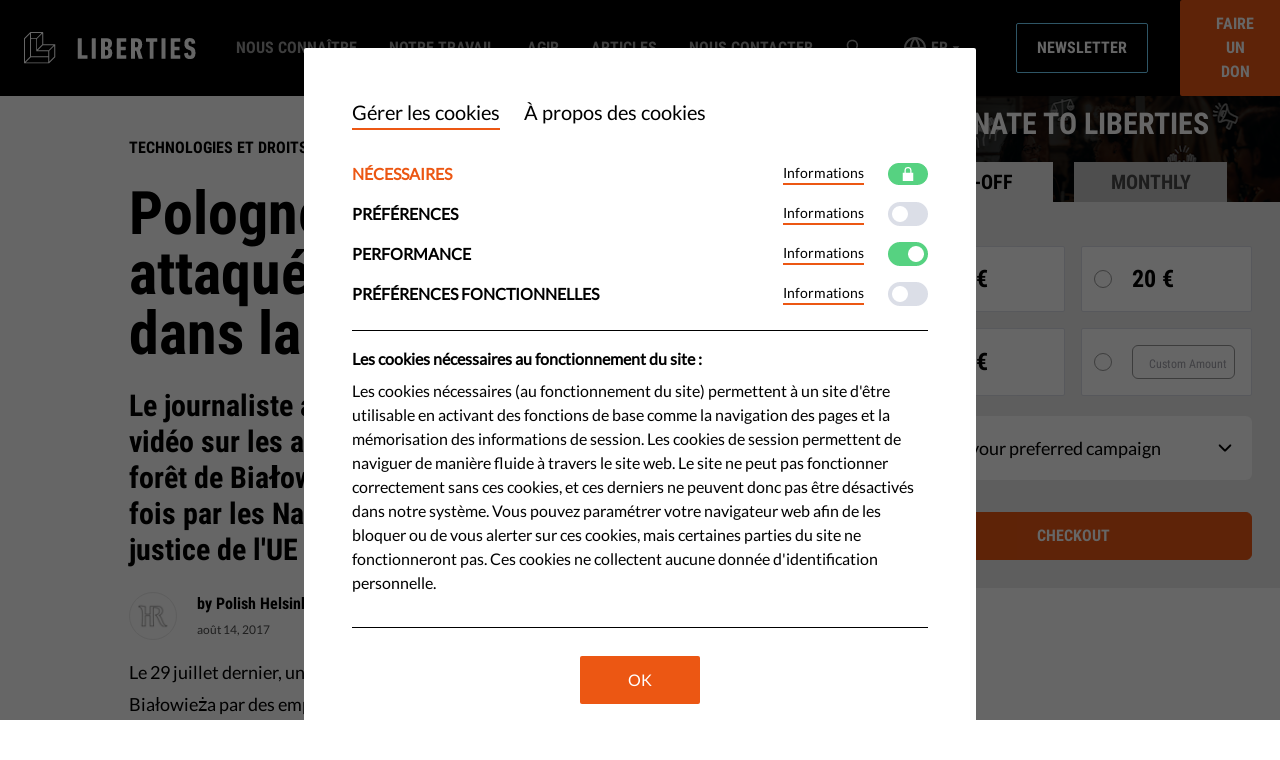

--- FILE ---
content_type: text/html; charset=utf-8
request_url: https://www.liberties.eu/fr/stories/reporter-working-in-bialowieza-forest-area-attacked/12694?cookie_settings=1
body_size: 119262
content:
<!DOCTYPE html>
<html lang="fr">
<head>
  
  

  

  <meta charset="utf-8">
  <meta http-equiv="X-UA-Compatible" content="IE=edge, chrome=1" />

  <link rel="apple-touch-icon" sizes="57x57" href="/apple-icon-57x57.png">
  <link rel="apple-touch-icon" sizes="60x60" href="/apple-icon-60x60.png">
  <link rel="apple-touch-icon" sizes="72x72" href="/apple-icon-72x72.png">
  <link rel="apple-touch-icon" sizes="76x76" href="/apple-icon-76x76.png">
  <link rel="apple-touch-icon" sizes="114x114" href="/apple-icon-114x114.png">
  <link rel="apple-touch-icon" sizes="120x120" href="/apple-icon-120x120.png">
  <link rel="apple-touch-icon" sizes="144x144" href="/apple-icon-144x144.png">
  <link rel="apple-touch-icon" sizes="152x152" href="/apple-icon-152x152.png">
  <link rel="apple-touch-icon" sizes="180x180" href="/apple-icon-180x180.png">
  <link rel="icon" type="image/png" sizes="192x192"  href="/android-icon-192x192.png">
  <link rel="icon" type="image/png" sizes="32x32" href="/favicon-32x32.png">
  <link rel="icon" type="image/png" sizes="96x96" href="/favicon-96x96.png">
  <link rel="icon" type="image/png" sizes="16x16" href="/favicon-16x16.png">
  <link rel="manifest" href="/manifest.json">
  <meta name="msapplication-TileColor" content="#000000">
  <meta name="msapplication-TileImage" content="/ms-icon-144x144.png">
  <meta name="theme-color" content="#000000">

    <title>Pologne: un reporter TV attaquée en plein tournage dans la forêt de Białowieża | liberties.eu</title>

  <meta name="viewport" content="width=device-width, initial-scale=1, shrink-to-fit=no">
  <meta name="description" content="Le journaliste a été frappé pour avoir préparé un reportage vidéo sur les activités d&amp;#39;exploitation forestière dans la forêt de Białowieżam. Ces activités ont été interdites à la fois par les Nations Unies mais aussi par la Cour de justice de l&amp;#39;UE (CJUE).">
  <meta name="author" content="Civil Liberties Union for Europe">

 
<meta content="Pologne: un reporter TV attaquée en plein tournage dans la forêt de Białowieża" property="og:title">
<meta content="Le journaliste a été frappé pour avoir préparé un reportage vidéo sur les activités d&amp;#39;exploitation forestière dans la forêt de Białowieżam. Ces activités ont été interdites à la fois par les Nations Unies mais aussi par la Cour de justice de l&amp;#39;UE (CJUE)." property="og:description">
<meta content="Liberties.eu" property="og:site_name">
<meta content="1747120358" property="og:updated_time">

  <meta content="article" property="og:type">

<meta content="summary_large_image" name="twitter:card">
<meta content="@LibertiesEU" name="twitter:site">
<meta content="Pologne: un reporter TV attaquée en plein tournage dans la forêt de Białowieża" name="twitter:title">
<meta content="Le journaliste a été frappé pour avoir préparé un reportage vidéo sur les activités d&amp;#39;exploitation forestière dans la forêt de Białowieżam. Ces activités ont été interdites à la fois par les Nations Unies mais aussi par la Cour de justice de l&amp;#39;UE (CJUE)." name="twitter:description">

<meta content="Pologne: un reporter TV attaquée en plein tournage dans la forêt de Białowieża" itemprop="name">
<meta content="Le journaliste a été frappé pour avoir préparé un reportage vidéo sur les activités d&amp;#39;exploitation forestière dans la forêt de Białowieżam. Ces activités ont été interdites à la fois par les Nations Unies mais aussi par la Cour de justice de l&amp;#39;UE (CJUE)." itemprop="description">
 

    <link rel="canonical" href="https://www.liberties.eu/fr/stories/reporter-working-in-bialowieza-forest-area-attacked/12694">
    <meta property="og:url" content="https://www.liberties.eu/fr/stories/reporter-working-in-bialowieza-forest-area-attacked/12694" />

        <link rel="alternate" hreflang="de" href="https://www.liberties.eu/de/stories/journalist-im-bialowieza-nationalpark-angegriffen/12694" />
      <link rel="alternate" hreflang="en" href="https://www.liberties.eu/en/stories/reporter-working-in-bialowieza-forest-area-attacked/12694" />
      <link rel="alternate" hreflang="es" href="https://www.liberties.eu/es/stories/periodista-atacado-mientras-grababa-bosque-polonia/12694" />
      <link rel="alternate" hreflang="fr" href="https://www.liberties.eu/fr/stories/reporter-working-in-bialowieza-forest-area-attacked/12694" />
      <link rel="alternate" hreflang="pl" href="https://www.liberties.eu/pl/stories/atak-na-dziennikarza-relacjonujacego-wydarzenia-w-puszczy-bialowieskiej/12694" />

      <link rel="alternate" hreflang="x-default" href="https://www.liberties.eu/en/stories/reporter-working-in-bialowieza-forest-area-attacked/12694" />


  <meta name="csrf-param" content="authenticity_token" />
<meta name="csrf-token" content="MOUU7PRSN7juQF8ImYsS27ekfTaezHM9U94q1smHGgt68wn_b4QTg9JWlEM9jmJRie4NRTO6v94G2iKk1nMgNw" />

  <script src="https://d1072trjkrt9qn.cloudfront.net/packs/js/application-4aefd07237e4e862da35.js"></script>
  <link rel="stylesheet" href="https://d1072trjkrt9qn.cloudfront.net/packs/css/application-3a34a2b5.css" />

  <meta name="turbolinks-cache-control" content="no-cache">
</head>
<body class="lang-fr">
  <div id="turbo">
    <div id="app" class="pt-14 sm:pt-24">
      <static-string-registry :preloaded-strings="{&quot;Main&quot;:{&quot;Email&quot;:{&quot;id&quot;:8859,&quot;scope&quot;:&quot;Main&quot;,&quot;key&quot;:&quot;Email&quot;,&quot;value&quot;:&quot;Email&quot;},&quot;English (EN)&quot;:{&quot;id&quot;:12466,&quot;scope&quot;:&quot;Main&quot;,&quot;key&quot;:&quot;English (EN)&quot;,&quot;value&quot;:&quot;English (EN)&quot;},&quot;Follow our &lt;span class=\&quot;highlight-cyan\&quot;&gt;exclusive stories&lt;/span&gt;, policy papers &amp; more.&quot;:{&quot;id&quot;:8858,&quot;scope&quot;:&quot;Main&quot;,&quot;key&quot;:&quot;Follow our &lt;span class=\&quot;highlight-cyan\&quot;&gt;exclusive stories&lt;/span&gt;, policy papers &amp; more.&quot;,&quot;value&quot;:&quot;Follow our &lt;span class=\&quot;highlight-cyan\&quot;&gt;exclusive stories&lt;/span&gt;, policy papers &amp; more.&quot;},&quot;German (DE)&quot;:{&quot;id&quot;:12463,&quot;scope&quot;:&quot;Main&quot;,&quot;key&quot;:&quot;German (DE)&quot;,&quot;value&quot;:&quot;German (DE)&quot;},&quot;I agree to Liberties&#39; &lt;a href=\&quot;/en/about/terms-of-use\&quot;&gt;Terms of Use&lt;/a&gt; and &lt;a href=\&quot;/en/about/privacy-policy\&quot;&gt;Privacy Policy&lt;/a&gt;.&quot;:{&quot;id&quot;:8862,&quot;scope&quot;:&quot;Main&quot;,&quot;key&quot;:&quot;I agree to Liberties&#39; &lt;a href=\&quot;/en/about/terms-of-use\&quot;&gt;Terms of Use&lt;/a&gt; and &lt;a href=\&quot;/en/about/privacy-policy\&quot;&gt;Privacy Policy&lt;/a&gt;.&quot;,&quot;value&quot;:&quot;I agree to Liberties&#39; &lt;a href=\&quot;/en/about/terms-of-use\&quot;&gt;Terms of Use&lt;/a&gt; and &lt;a href=\&quot;/en/about/privacy-policy\&quot;&gt;Privacy Policy&lt;/a&gt;.&quot;},&quot;info (at) liberties.eu&quot;:{&quot;id&quot;:134,&quot;scope&quot;:&quot;Main&quot;,&quot;key&quot;:&quot;info (at) liberties.eu&quot;,&quot;value&quot;:&quot;info (at) liberties.eu&quot;},&quot;Manage Cookies&quot;:{&quot;id&quot;:131,&quot;scope&quot;:&quot;Main&quot;,&quot;key&quot;:&quot;Manage Cookies&quot;,&quot;value&quot;:&quot;Manage Cookies&quot;},&quot;press (at) liberties.eu&quot;:{&quot;id&quot;:136,&quot;scope&quot;:&quot;Main&quot;,&quot;key&quot;:&quot;press (at) liberties.eu&quot;,&quot;value&quot;:&quot;press (at) liberties.eu&quot;},&quot;Privacy Policy&quot;:{&quot;id&quot;:128,&quot;scope&quot;:&quot;Main&quot;,&quot;key&quot;:&quot;Privacy Policy&quot;,&quot;value&quot;:&quot;Privacy Policy&quot;},&quot;Privacy Policy. &quot;:{&quot;id&quot;:89710,&quot;scope&quot;:&quot;Main&quot;,&quot;key&quot;:&quot;Privacy Policy. &quot;,&quot;value&quot;:&quot;(Datenschutzbestimmungen hier) &quot;},&quot;Ringbahnstrasse 16-18-20. 3rd floor, 12099 Berlin, Germany&quot;:{&quot;id&quot;:133,&quot;scope&quot;:&quot;Main&quot;,&quot;key&quot;:&quot;Ringbahnstrasse 16-18-20. 3rd floor, 12099 Berlin, Germany&quot;,&quot;value&quot;:&quot;Ringbahnstrasse 16-18-20. 3rd floor, 12099 Berlin, Germany&quot;},&quot;SSL secutrity certificate&quot;:{&quot;id&quot;:10698,&quot;scope&quot;:&quot;Main&quot;,&quot;key&quot;:&quot;SSL secutrity certificate&quot;,&quot;value&quot;:&quot;SSL Security Certificate ensures full data security.   &quot;},&quot;Subscribe&quot;:{&quot;id&quot;:8861,&quot;scope&quot;:&quot;Main&quot;,&quot;key&quot;:&quot;Subscribe&quot;,&quot;value&quot;:&quot;Subscribe&quot;},&quot;Terms Of Use&quot;:{&quot;id&quot;:129,&quot;scope&quot;:&quot;Main&quot;,&quot;key&quot;:&quot;Terms Of Use&quot;,&quot;value&quot;:&quot;Terms Of Use&quot;},&quot;We&#39;ll keep you in the loop.&quot;:{&quot;id&quot;:8857,&quot;scope&quot;:&quot;Main&quot;,&quot;key&quot;:&quot;We&#39;ll keep you in the loop.&quot;,&quot;value&quot;:&quot;We&#39;ll keep you in the loop.&quot;},&quot;Your e-mail&quot;:{&quot;id&quot;:8860,&quot;scope&quot;:&quot;Main&quot;,&quot;key&quot;:&quot;Your e-mail&quot;,&quot;value&quot;:&quot;Your e-mail&quot;}}}"><static-scope-provider scope="Main">
        <div>
          <navigation v-cloak inline-template>
  <div class="detached-nav">
    <div
      v-if="isDetached && !isOpened"
      class="
        secondary-detached-nav
        flex flex-row items-center justify-between lg:h-16 sm:h-auto px-6
        font-roboto font-bold uppercase bg-black py-4
      "
      :class="{ hide: isHiddenSecondary && !isOpened }"
    >
      <div class="relative z-50 mr-auto lg:mr-0">
        <a href="/fr">
          <svg xmlns="http://www.w3.org/2000/svg" width="22" height="23" viewBox="0 0 22 23" fill="none" class="navigation-logo-small sm:w-auto"><title>Liberties</title>
<path d="M1.41133 21.738L4.64143 18.5079C4.6723 18.4771 4.71346 18.4597 4.7562 18.4597H16.7149C16.8036 18.4597 16.8764 18.5325 16.8764 18.6219V21.8528C16.8764 21.9422 16.8036 22.0151 16.7149 22.0151H1.5261C1.38125 22.0151 1.30923 21.8401 1.41133 21.738ZM11.9113 1.86037L8.68045 5.09126C8.65037 5.12134 8.60921 5.13796 8.56568 5.13796H5.04589C4.95645 5.13796 4.88363 5.06594 4.88363 4.9757V1.7456C4.88363 1.65616 4.95645 1.58335 5.04589 1.58335H11.7966C11.9414 1.58335 12.0134 1.75827 11.9113 1.86037ZM20.3495 10.2985L17.1186 13.5294C17.0885 13.5595 17.0474 13.5761 17.0038 13.5761H9.96425C9.81941 13.5761 9.74738 13.402 9.8487 13.2999L13.0796 10.0698C13.1105 10.0389 13.1516 10.0215 13.1944 10.0215H20.2347C20.3788 10.0215 20.4516 10.1964 20.3495 10.2985ZM17.5413 18.1272V14.1135C17.5413 14.07 17.5579 14.0296 17.588 13.9996L20.8196 10.7687C20.921 10.6666 21.0959 10.7386 21.0959 10.8827V17.923C21.0959 17.9658 21.0793 18.0069 21.0484 18.0378L17.8183 21.2679C17.7162 21.37 17.5413 21.298 17.5413 21.1539V18.1272ZM12.6094 9.59963L9.37934 12.8297C9.27724 12.9318 9.1031 12.8598 9.1031 12.7158V5.67539C9.1031 5.63186 9.11973 5.59149 9.1498 5.56141L12.3807 2.32973C12.4828 2.22842 12.6577 2.29965 12.6577 2.44449V9.48487C12.6577 9.52761 12.6411 9.56876 12.6094 9.59963ZM5.04589 5.80282H8.27678C8.36543 5.80282 8.43825 5.87485 8.43825 5.96428V13.9085C8.43825 13.9101 8.43904 13.9125 8.43904 13.9141C8.43904 13.9347 8.44141 13.9545 8.44537 13.9734C8.44695 13.9837 8.45091 13.9932 8.45329 14.0027C8.45645 14.0138 8.45883 14.0249 8.46357 14.036C8.46832 14.0463 8.47466 14.0558 8.4802 14.0661C8.48495 14.0748 8.48811 14.0843 8.49444 14.093C8.50473 14.108 8.5166 14.1223 8.52848 14.1357C8.53085 14.1373 8.53244 14.1405 8.5356 14.1436C8.53798 14.146 8.54114 14.1476 8.54431 14.1507C8.55697 14.1634 8.57122 14.1745 8.58547 14.1848C8.59417 14.1903 8.60367 14.1943 8.61238 14.1998C8.62267 14.2046 8.63216 14.2109 8.64404 14.2156C8.65433 14.2204 8.66541 14.2228 8.67728 14.2259C8.68599 14.2291 8.69548 14.2331 8.70577 14.2346C8.72714 14.2386 8.74931 14.241 8.77068 14.241H16.7149C16.8036 14.241 16.8764 14.313 16.8764 14.4024V17.6333C16.8764 17.7236 16.8036 17.7956 16.7149 17.7956H5.04589C4.95645 17.7956 4.88363 17.7236 4.88363 17.6333V5.96428C4.88363 5.87485 4.95645 5.80282 5.04589 5.80282ZM0.711648 5.56141L3.94254 2.32973C4.04464 2.22842 4.21956 2.29965 4.21956 2.44449V17.923C4.21956 17.9658 4.20215 18.0069 4.17128 18.0378L0.941182 21.2679C0.839079 21.37 0.664949 21.298 0.664949 21.1539V5.67539C0.664949 5.63186 0.681571 5.59149 0.711648 5.56141ZM21.7188 18.2855C21.7243 18.2752 21.7307 18.2649 21.7346 18.2555C21.7394 18.2444 21.7417 18.2325 21.7449 18.2222C21.7473 18.2119 21.7512 18.2024 21.7536 18.1929C21.7576 18.1731 21.7592 18.1533 21.7599 18.1336V18.1272V9.68907V9.68432C21.7592 9.66374 21.7576 9.64475 21.7536 9.62417C21.7512 9.61467 21.7473 9.60517 21.7449 9.59568C21.7417 9.58459 21.7394 9.57351 21.7346 9.56243C21.7307 9.55214 21.7243 9.54265 21.7188 9.53236C21.714 9.52286 21.7101 9.51415 21.7045 9.50545C21.6942 9.48962 21.6824 9.47695 21.6705 9.4635C21.6673 9.46033 21.6658 9.45716 21.6626 9.454C21.6602 9.45241 21.657 9.45083 21.6547 9.44846C21.642 9.43579 21.6278 9.42313 21.6119 9.41363C21.6048 9.40809 21.5961 9.40492 21.5882 9.40018C21.5771 9.39384 21.5668 9.38751 21.5549 9.38276C21.5454 9.37881 21.5367 9.37722 21.5265 9.37406C21.5154 9.3701 21.5043 9.36614 21.4924 9.36377C21.479 9.3606 21.4647 9.3606 21.4497 9.35902C21.4433 9.35902 21.4354 9.35664 21.4275 9.35664H13.484C13.3946 9.35664 13.3218 9.28541 13.3218 9.19518V1.25092V1.24538C13.321 1.22559 13.3194 1.20659 13.3155 1.18601C13.3131 1.17572 13.3091 1.16702 13.3067 1.15752C13.3028 1.14565 13.3004 1.13536 13.2965 1.12428C13.2925 1.1132 13.2862 1.10449 13.2806 1.0942C13.2759 1.0847 13.2711 1.076 13.2664 1.06729C13.2561 1.05146 13.2442 1.0388 13.2323 1.02534C13.2292 1.02217 13.2276 1.01901 13.2244 1.01584C13.2221 1.01347 13.2189 1.01188 13.2165 1.0103C13.2031 0.997637 13.1896 0.984973 13.1738 0.975475C13.1667 0.969935 13.1579 0.966769 13.15 0.96202C13.1382 0.955688 13.1287 0.949356 13.1168 0.944607C13.1073 0.940649 13.0986 0.939066 13.0883 0.9359C13.0772 0.931943 13.0661 0.927986 13.0543 0.925611C13.04 0.922445 13.0266 0.922445 13.0115 0.920862C13.0044 0.920862 12.9973 0.918488 12.9894 0.918488H4.5512C4.54408 0.918488 4.53616 0.920862 4.52904 0.920862C4.51479 0.922445 4.50055 0.922445 4.48709 0.925611C4.47522 0.927986 4.46335 0.931943 4.45227 0.9359C4.44277 0.939066 4.43327 0.940649 4.42456 0.944607C4.41269 0.949356 4.4024 0.955688 4.39132 0.96202C4.38341 0.966769 4.3747 0.969935 4.36678 0.975475C4.35175 0.984973 4.3375 0.997637 4.32483 1.0103C4.32246 1.01188 4.31929 1.01347 4.31613 1.01584L0.0974457 5.23532C0.0950713 5.23769 0.0926968 5.24086 0.0903223 5.24402C0.0776583 5.25748 0.0665773 5.27093 0.0562879 5.28597C0.0499559 5.29468 0.0459984 5.30418 0.0420409 5.31288C0.0365004 5.32317 0.0301685 5.33267 0.0254195 5.34296C0.0206705 5.35404 0.018296 5.36512 0.01513 5.3762C0.011964 5.38649 0.00879803 5.39599 0.00721503 5.40549C0.00325754 5.42527 0.00088305 5.44506 0.00088305 5.46406C0.00088305 5.46643 9.15527e-05 5.46802 9.15527e-05 5.47039V22.3475C9.15527e-05 22.3483 0.00088305 22.3507 0.00088305 22.3522C0.00088305 22.3728 0.00325754 22.3926 0.00721503 22.4124C0.00879803 22.4219 0.011964 22.4314 0.01513 22.4409C0.018296 22.452 0.0206705 22.4631 0.0254195 22.4741C0.0301685 22.4844 0.0365004 22.4939 0.0420409 22.5042C0.0459984 22.5129 0.0499559 22.5224 0.0562879 22.5311C0.0665773 22.5462 0.0776583 22.5604 0.0903223 22.5739C0.0926968 22.5762 0.0950713 22.5786 0.0974457 22.5818C0.0998202 22.5842 0.102986 22.5857 0.106152 22.5889C0.118816 22.6016 0.133063 22.6126 0.14731 22.6229C0.156017 22.6285 0.165515 22.6324 0.174221 22.638C0.18451 22.6435 0.194008 22.6491 0.205881 22.6538C0.21617 22.6586 0.227251 22.6609 0.239124 22.6641C0.24783 22.6673 0.257328 22.6712 0.267618 22.6728C0.288988 22.6775 0.310359 22.6791 0.332521 22.6791H17.2088C17.2302 22.6791 17.2524 22.6775 17.2737 22.6728C17.284 22.6712 17.2927 22.6673 17.3022 22.6641C17.3141 22.6609 17.3244 22.6586 17.3355 22.6538C17.3473 22.6491 17.3568 22.6435 17.3671 22.638C17.3758 22.6324 17.3853 22.6285 17.3925 22.6229C17.4083 22.6126 17.4225 22.6016 17.4352 22.5889C17.4384 22.5857 17.4415 22.5842 17.4439 22.5818L21.6626 18.3623C21.6658 18.3599 21.6673 18.3576 21.6705 18.3544C21.6824 18.3409 21.6942 18.3267 21.7045 18.3124C21.7101 18.3037 21.714 18.2942 21.7188 18.2855Z" fill="white"></path>
</svg>
          <svg xmlns="http://www.w3.org/2000/svg" width="172" height="32" viewBox="0 0 172 32" fill="none" class="navigation-logo"><title>Liberties</title>
  <path d="M2.029 29.998l4.643-4.643a.234.234 0 01.165-.07h17.19c.128 0 .233.105.233.234v4.644a.233.233 0 01-.232.234H2.194a.233.233 0 01-.165-.399zM17.122 1.424L12.478 6.07a.232.232 0 01-.165.067h-5.06a.233.233 0 01-.233-.233V1.259c0-.128.105-.233.233-.233h9.705c.208 0 .311.251.165.398zm12.13 12.13l-4.644 4.644a.232.232 0 01-.165.068h-10.12a.233.233 0 01-.165-.397l4.644-4.644a.233.233 0 01.165-.07h10.12c.207 0 .312.252.165.4zm-4.037 11.254v-5.77a.23.23 0 01.068-.164l4.645-4.644a.232.232 0 01.397.164v10.12c0 .062-.024.12-.068.165l-4.643 4.644a.233.233 0 01-.399-.164v-4.351zM18.127 12.55l-4.643 4.643a.232.232 0 01-.397-.164V6.909a.23.23 0 01.067-.164l4.644-4.646a.234.234 0 01.398.165v10.12a.23.23 0 01-.069.165zM7.253 7.091h4.645c.127 0 .232.103.232.232v11.42l.001.008c0 .03.003.058.01.085.002.015.007.028.01.042.005.016.008.032.015.048.007.015.016.028.024.043.007.013.012.026.02.039a.65.65 0 00.05.061c.003.002.005.007.01.011.003.004.008.006.012.01a.482.482 0 00.06.05c.012.008.026.013.038.021.015.007.029.016.046.023.015.007.03.01.048.015.012.004.026.01.04.012.031.006.063.01.094.01h11.42c.127 0 .232.103.232.231v4.645c0 .13-.105.233-.232.233H7.253a.233.233 0 01-.233-.233V7.324c0-.129.105-.232.233-.232zm-6.23-.347l4.644-4.646a.233.233 0 01.399.165v22.25c0 .062-.025.12-.07.165l-4.643 4.644a.232.232 0 01-.397-.164V6.909a.23.23 0 01.067-.164zm30.198 18.29l.023-.043c.006-.016.01-.033.014-.048.004-.014.01-.028.013-.042a.537.537 0 00.009-.085V12.671a.552.552 0 00-.01-.086c-.003-.014-.008-.028-.012-.041-.004-.016-.008-.032-.014-.048-.006-.015-.015-.029-.023-.043l-.02-.039c-.015-.023-.033-.04-.05-.06-.004-.005-.006-.01-.011-.014-.003-.002-.008-.004-.011-.008a.325.325 0 00-.062-.05c-.01-.008-.023-.012-.034-.02-.016-.008-.03-.018-.048-.024-.013-.006-.026-.008-.04-.013-.017-.005-.033-.011-.05-.015-.019-.004-.04-.004-.061-.006-.01 0-.02-.004-.032-.004H19.383a.232.232 0 01-.233-.232V.54a.565.565 0 00-.01-.085c-.003-.015-.008-.027-.012-.041l-.014-.048c-.006-.016-.015-.028-.023-.043l-.02-.039c-.015-.023-.033-.04-.05-.06l-.01-.014-.012-.008a.37.37 0 00-.062-.05c-.01-.008-.023-.012-.034-.02-.017-.008-.03-.017-.048-.024-.013-.006-.026-.008-.04-.013a.349.349 0 00-.05-.014c-.02-.005-.04-.005-.061-.007-.01 0-.02-.004-.032-.004H6.542c-.01 0-.021.004-.032.004-.02.002-.04.002-.06.007a.363.363 0 00-.05.014c-.014.005-.027.007-.04.013-.017.007-.032.016-.047.025-.012.007-.024.011-.036.02a.362.362 0 00-.06.05L6.204.21.14 6.276a.493.493 0 00-.06.073c-.008.012-.014.026-.02.038-.008.015-.017.029-.023.043-.007.016-.01.032-.015.048-.005.015-.01.029-.012.042a.433.433 0 00-.009.085V30.88c0 .03.004.058.01.087.002.014.006.027.01.04.005.017.009.033.016.049.006.014.015.028.023.043.006.012.012.026.02.038.016.022.032.043.05.062l.01.011c.003.004.008.006.013.01a.484.484 0 00.059.05c.012.007.026.013.038.021.015.008.029.016.046.023.015.007.03.01.048.015.012.004.026.01.04.012.031.007.062.01.094.01h24.26c.03 0 .062-.003.093-.01.015-.002.027-.008.04-.012.018-.005.033-.008.049-.015.017-.007.03-.015.045-.023.013-.008.026-.014.037-.022a.374.374 0 00.061-.049c.005-.004.01-.006.013-.01l6.064-6.065.011-.012a.792.792 0 00.05-.06l.02-.039zM53.828 6.595c0-.18.12-.303.302-.303h3.346c.181 0 .303.122.303.303v16.466c0 .12.06.18.181.18h5.186c.182 0 .301.12.301.302v2.955c0 .18-.119.302-.301.302H54.13c-.182 0-.302-.122-.302-.302V6.595zM67.848 6.595c0-.18.12-.303.302-.303h3.346c.181 0 .303.122.303.303v19.903c0 .18-.122.302-.303.302H68.15c-.182 0-.302-.122-.302-.302V6.595zM81.115 23.452h.875c1.66 0 2.23-.664 2.23-2.835 0-2.14-.57-2.774-2.23-2.774h-.875c-.12 0-.18.06-.18.18v5.249c0 .12.06.18.18.18zm.875-8.745c1.537 0 2.02-.513 2.02-2.533 0-1.99-.483-2.534-2.02-2.534h-.875c-.12 0-.18.06-.18.182v4.704c0 .12.06.18.18.18h.875zm-5.007-8.111c0-.182.122-.303.303-.303h5.186c3.8 0 5.49 1.75 5.49 5.337 0 2.504-.846 3.77-2.354 4.434v.06c1.508.452 2.595 1.9 2.595 4.645 0 4.523-2.052 6.03-6.063 6.03h-4.854c-.181 0-.303-.12-.303-.3V6.596zM92.812 6.595c0-.18.12-.303.303-.303h8.956c.18 0 .301.122.301.303v2.956c0 .18-.121.3-.301.3h-5.126c-.122 0-.181.06-.181.181v4.464c0 .12.059.18.18.18h4.432c.182 0 .303.121.303.302v2.956c0 .181-.121.3-.303.3h-4.431c-.122 0-.181.06-.181.182v4.645c0 .12.059.18.18.18h5.127c.18 0 .301.12.301.302v2.955c0 .18-.121.302-.301.302h-8.956c-.182 0-.303-.122-.303-.302V6.595zM114.191 12.566c0-2.141-.663-2.804-2.202-2.804h-.873c-.122 0-.181.06-.181.18v5.248c0 .12.059.18.181.18h.873c1.539 0 2.202-.633 2.202-2.804zm.724 14.234c-.18 0-.272-.06-.332-.241l-2.322-7.78h-1.145c-.122 0-.181.06-.181.18v7.54c0 .179-.122.3-.303.3h-3.346c-.182 0-.303-.121-.303-.3V6.594c0-.18.121-.303.303-.303h4.885c3.649 0 6.001 1.72 6.001 6.274 0 2.593-.875 4.283-2.293 5.246l2.805 8.686c.06.15 0 .302-.151.302h-3.618zM125.949 26.8c-.181 0-.303-.121-.303-.302V10.033c0-.122-.059-.182-.181-.182h-3.227c-.179 0-.3-.12-.3-.3V6.595c0-.181.121-.302.3-.302h10.767c.18 0 .302.12.302.302V9.55c0 .18-.122.3-.302.3h-3.227c-.12 0-.18.06-.18.182v16.465c0 .18-.121.301-.303.301h-3.346zM137.525 6.595c0-.18.121-.303.303-.303h3.346c.181 0 .303.122.303.303v19.903c0 .18-.122.302-.303.302h-3.346c-.182 0-.303-.122-.303-.302V6.595zM146.661 6.595c0-.18.121-.303.303-.303h8.956c.18 0 .301.122.301.303v2.956c0 .18-.121.3-.301.3h-5.127c-.121 0-.181.06-.181.181v4.464c0 .12.06.18.181.18h4.432c.182 0 .303.121.303.302v2.956c0 .181-.121.3-.303.3h-4.432c-.121 0-.181.06-.181.182v4.645c0 .12.06.18.181.18h5.127c.18 0 .301.12.301.302v2.955c0 .18-.121.302-.301.302h-8.956c-.182 0-.303-.122-.303-.302V6.595zM165.779 27.07c-3.71 0-5.489-1.96-5.549-5.487 0-.18.06-.303.241-.332l3.227-.512c.21-.03.331.059.331.24.061 1.9.603 2.654 1.779 2.654 1.117 0 1.629-.572 1.629-2.442 0-1.81-.361-2.443-1.901-3.046l-1.235-.484c-2.896-1.115-3.891-2.653-3.891-5.94 0-3.71 1.78-5.7 5.429-5.7 3.589 0 5.276 1.871 5.427 5.097 0 .182-.09.301-.27.332l-3.076.482c-.181.031-.332-.06-.332-.24-.031-1.478-.544-2.233-1.629-2.233-1.056 0-1.568.663-1.568 2.051 0 1.539.332 2.021 1.931 2.654l1.235.482c2.805 1.085 3.89 2.593 3.89 6.062 0 4.192-1.597 6.363-5.668 6.363z" fill="#fff"></path>
</svg>
</a>      </div>

      <div class="flex items-center">
        <form action="/fr/subscribe" accept-charset="UTF-8" method="get">
          <div class="flex flex-col sm:flex-row items-center">
            <input
              type="email"
              name="email"
              placeholder="S'abonner"
              aria-label="Email"
              class="hidden sm:block h-8 w-auto px-6 flex-auto rounded-b-none sm:rounded-bl sm:rounded-r-none focus:outline-none"
            />
            <button
              type="submit"
              id="newsletter-hdr-sub-btn"
              class="
                hidden sm:flex items-center h-8 btn bg-cyan text-black sm:rounded-r sm:rounded-l-none
                sm:px-6 md:px-9 lg:px-6 xl:px-10
              "
            >
              Ok
            </button>

            <a
              href="/fr/subscribe"
              class="sm:hidden flex items-center h-8 btn bg-cyan text-black rounded px-4"
            >
              S'abonner
            </a>
          </div>
</form>        <a
          href="/fr/donate"
          id="donate-hdr-btn"
          class="
            donation-buttons flex items-center text-base font-roboto border-none relative z-50
            bg-orange text-white rounded
            h-8 ml-4 sm:ml-6 md:ml-12 px-4 sm:px-6 md:px-9 lg:px-6 xl:px-9"
          >
            Faire un don
        </a>
      </div>
    </div>

    <div
      class="
        main-detached-nav
        flex flex-row items-center lg:h-24 sm:h-auto px-6
        font-roboto font-bold uppercase bg-black sm:pt-6 lg:pt-0 sm:pb-6 lg:pb-0
      "
      :class="{ hide: isHiddenMain && !isOpened }"
    >
      <div class="relative z-50 mr-auto lg:mr-0">
        <a href="/fr">
          <svg xmlns="http://www.w3.org/2000/svg" width="22" height="23" viewBox="0 0 22 23" fill="none" class="navigation-logo-small sm:w-auto"><title>Liberties</title>
<path d="M1.41133 21.738L4.64143 18.5079C4.6723 18.4771 4.71346 18.4597 4.7562 18.4597H16.7149C16.8036 18.4597 16.8764 18.5325 16.8764 18.6219V21.8528C16.8764 21.9422 16.8036 22.0151 16.7149 22.0151H1.5261C1.38125 22.0151 1.30923 21.8401 1.41133 21.738ZM11.9113 1.86037L8.68045 5.09126C8.65037 5.12134 8.60921 5.13796 8.56568 5.13796H5.04589C4.95645 5.13796 4.88363 5.06594 4.88363 4.9757V1.7456C4.88363 1.65616 4.95645 1.58335 5.04589 1.58335H11.7966C11.9414 1.58335 12.0134 1.75827 11.9113 1.86037ZM20.3495 10.2985L17.1186 13.5294C17.0885 13.5595 17.0474 13.5761 17.0038 13.5761H9.96425C9.81941 13.5761 9.74738 13.402 9.8487 13.2999L13.0796 10.0698C13.1105 10.0389 13.1516 10.0215 13.1944 10.0215H20.2347C20.3788 10.0215 20.4516 10.1964 20.3495 10.2985ZM17.5413 18.1272V14.1135C17.5413 14.07 17.5579 14.0296 17.588 13.9996L20.8196 10.7687C20.921 10.6666 21.0959 10.7386 21.0959 10.8827V17.923C21.0959 17.9658 21.0793 18.0069 21.0484 18.0378L17.8183 21.2679C17.7162 21.37 17.5413 21.298 17.5413 21.1539V18.1272ZM12.6094 9.59963L9.37934 12.8297C9.27724 12.9318 9.1031 12.8598 9.1031 12.7158V5.67539C9.1031 5.63186 9.11973 5.59149 9.1498 5.56141L12.3807 2.32973C12.4828 2.22842 12.6577 2.29965 12.6577 2.44449V9.48487C12.6577 9.52761 12.6411 9.56876 12.6094 9.59963ZM5.04589 5.80282H8.27678C8.36543 5.80282 8.43825 5.87485 8.43825 5.96428V13.9085C8.43825 13.9101 8.43904 13.9125 8.43904 13.9141C8.43904 13.9347 8.44141 13.9545 8.44537 13.9734C8.44695 13.9837 8.45091 13.9932 8.45329 14.0027C8.45645 14.0138 8.45883 14.0249 8.46357 14.036C8.46832 14.0463 8.47466 14.0558 8.4802 14.0661C8.48495 14.0748 8.48811 14.0843 8.49444 14.093C8.50473 14.108 8.5166 14.1223 8.52848 14.1357C8.53085 14.1373 8.53244 14.1405 8.5356 14.1436C8.53798 14.146 8.54114 14.1476 8.54431 14.1507C8.55697 14.1634 8.57122 14.1745 8.58547 14.1848C8.59417 14.1903 8.60367 14.1943 8.61238 14.1998C8.62267 14.2046 8.63216 14.2109 8.64404 14.2156C8.65433 14.2204 8.66541 14.2228 8.67728 14.2259C8.68599 14.2291 8.69548 14.2331 8.70577 14.2346C8.72714 14.2386 8.74931 14.241 8.77068 14.241H16.7149C16.8036 14.241 16.8764 14.313 16.8764 14.4024V17.6333C16.8764 17.7236 16.8036 17.7956 16.7149 17.7956H5.04589C4.95645 17.7956 4.88363 17.7236 4.88363 17.6333V5.96428C4.88363 5.87485 4.95645 5.80282 5.04589 5.80282ZM0.711648 5.56141L3.94254 2.32973C4.04464 2.22842 4.21956 2.29965 4.21956 2.44449V17.923C4.21956 17.9658 4.20215 18.0069 4.17128 18.0378L0.941182 21.2679C0.839079 21.37 0.664949 21.298 0.664949 21.1539V5.67539C0.664949 5.63186 0.681571 5.59149 0.711648 5.56141ZM21.7188 18.2855C21.7243 18.2752 21.7307 18.2649 21.7346 18.2555C21.7394 18.2444 21.7417 18.2325 21.7449 18.2222C21.7473 18.2119 21.7512 18.2024 21.7536 18.1929C21.7576 18.1731 21.7592 18.1533 21.7599 18.1336V18.1272V9.68907V9.68432C21.7592 9.66374 21.7576 9.64475 21.7536 9.62417C21.7512 9.61467 21.7473 9.60517 21.7449 9.59568C21.7417 9.58459 21.7394 9.57351 21.7346 9.56243C21.7307 9.55214 21.7243 9.54265 21.7188 9.53236C21.714 9.52286 21.7101 9.51415 21.7045 9.50545C21.6942 9.48962 21.6824 9.47695 21.6705 9.4635C21.6673 9.46033 21.6658 9.45716 21.6626 9.454C21.6602 9.45241 21.657 9.45083 21.6547 9.44846C21.642 9.43579 21.6278 9.42313 21.6119 9.41363C21.6048 9.40809 21.5961 9.40492 21.5882 9.40018C21.5771 9.39384 21.5668 9.38751 21.5549 9.38276C21.5454 9.37881 21.5367 9.37722 21.5265 9.37406C21.5154 9.3701 21.5043 9.36614 21.4924 9.36377C21.479 9.3606 21.4647 9.3606 21.4497 9.35902C21.4433 9.35902 21.4354 9.35664 21.4275 9.35664H13.484C13.3946 9.35664 13.3218 9.28541 13.3218 9.19518V1.25092V1.24538C13.321 1.22559 13.3194 1.20659 13.3155 1.18601C13.3131 1.17572 13.3091 1.16702 13.3067 1.15752C13.3028 1.14565 13.3004 1.13536 13.2965 1.12428C13.2925 1.1132 13.2862 1.10449 13.2806 1.0942C13.2759 1.0847 13.2711 1.076 13.2664 1.06729C13.2561 1.05146 13.2442 1.0388 13.2323 1.02534C13.2292 1.02217 13.2276 1.01901 13.2244 1.01584C13.2221 1.01347 13.2189 1.01188 13.2165 1.0103C13.2031 0.997637 13.1896 0.984973 13.1738 0.975475C13.1667 0.969935 13.1579 0.966769 13.15 0.96202C13.1382 0.955688 13.1287 0.949356 13.1168 0.944607C13.1073 0.940649 13.0986 0.939066 13.0883 0.9359C13.0772 0.931943 13.0661 0.927986 13.0543 0.925611C13.04 0.922445 13.0266 0.922445 13.0115 0.920862C13.0044 0.920862 12.9973 0.918488 12.9894 0.918488H4.5512C4.54408 0.918488 4.53616 0.920862 4.52904 0.920862C4.51479 0.922445 4.50055 0.922445 4.48709 0.925611C4.47522 0.927986 4.46335 0.931943 4.45227 0.9359C4.44277 0.939066 4.43327 0.940649 4.42456 0.944607C4.41269 0.949356 4.4024 0.955688 4.39132 0.96202C4.38341 0.966769 4.3747 0.969935 4.36678 0.975475C4.35175 0.984973 4.3375 0.997637 4.32483 1.0103C4.32246 1.01188 4.31929 1.01347 4.31613 1.01584L0.0974457 5.23532C0.0950713 5.23769 0.0926968 5.24086 0.0903223 5.24402C0.0776583 5.25748 0.0665773 5.27093 0.0562879 5.28597C0.0499559 5.29468 0.0459984 5.30418 0.0420409 5.31288C0.0365004 5.32317 0.0301685 5.33267 0.0254195 5.34296C0.0206705 5.35404 0.018296 5.36512 0.01513 5.3762C0.011964 5.38649 0.00879803 5.39599 0.00721503 5.40549C0.00325754 5.42527 0.00088305 5.44506 0.00088305 5.46406C0.00088305 5.46643 9.15527e-05 5.46802 9.15527e-05 5.47039V22.3475C9.15527e-05 22.3483 0.00088305 22.3507 0.00088305 22.3522C0.00088305 22.3728 0.00325754 22.3926 0.00721503 22.4124C0.00879803 22.4219 0.011964 22.4314 0.01513 22.4409C0.018296 22.452 0.0206705 22.4631 0.0254195 22.4741C0.0301685 22.4844 0.0365004 22.4939 0.0420409 22.5042C0.0459984 22.5129 0.0499559 22.5224 0.0562879 22.5311C0.0665773 22.5462 0.0776583 22.5604 0.0903223 22.5739C0.0926968 22.5762 0.0950713 22.5786 0.0974457 22.5818C0.0998202 22.5842 0.102986 22.5857 0.106152 22.5889C0.118816 22.6016 0.133063 22.6126 0.14731 22.6229C0.156017 22.6285 0.165515 22.6324 0.174221 22.638C0.18451 22.6435 0.194008 22.6491 0.205881 22.6538C0.21617 22.6586 0.227251 22.6609 0.239124 22.6641C0.24783 22.6673 0.257328 22.6712 0.267618 22.6728C0.288988 22.6775 0.310359 22.6791 0.332521 22.6791H17.2088C17.2302 22.6791 17.2524 22.6775 17.2737 22.6728C17.284 22.6712 17.2927 22.6673 17.3022 22.6641C17.3141 22.6609 17.3244 22.6586 17.3355 22.6538C17.3473 22.6491 17.3568 22.6435 17.3671 22.638C17.3758 22.6324 17.3853 22.6285 17.3925 22.6229C17.4083 22.6126 17.4225 22.6016 17.4352 22.5889C17.4384 22.5857 17.4415 22.5842 17.4439 22.5818L21.6626 18.3623C21.6658 18.3599 21.6673 18.3576 21.6705 18.3544C21.6824 18.3409 21.6942 18.3267 21.7045 18.3124C21.7101 18.3037 21.714 18.2942 21.7188 18.2855Z" fill="white"></path>
</svg>
          <svg xmlns="http://www.w3.org/2000/svg" width="172" height="32" viewBox="0 0 172 32" fill="none" class="navigation-logo"><title>Liberties</title>
  <path d="M2.029 29.998l4.643-4.643a.234.234 0 01.165-.07h17.19c.128 0 .233.105.233.234v4.644a.233.233 0 01-.232.234H2.194a.233.233 0 01-.165-.399zM17.122 1.424L12.478 6.07a.232.232 0 01-.165.067h-5.06a.233.233 0 01-.233-.233V1.259c0-.128.105-.233.233-.233h9.705c.208 0 .311.251.165.398zm12.13 12.13l-4.644 4.644a.232.232 0 01-.165.068h-10.12a.233.233 0 01-.165-.397l4.644-4.644a.233.233 0 01.165-.07h10.12c.207 0 .312.252.165.4zm-4.037 11.254v-5.77a.23.23 0 01.068-.164l4.645-4.644a.232.232 0 01.397.164v10.12c0 .062-.024.12-.068.165l-4.643 4.644a.233.233 0 01-.399-.164v-4.351zM18.127 12.55l-4.643 4.643a.232.232 0 01-.397-.164V6.909a.23.23 0 01.067-.164l4.644-4.646a.234.234 0 01.398.165v10.12a.23.23 0 01-.069.165zM7.253 7.091h4.645c.127 0 .232.103.232.232v11.42l.001.008c0 .03.003.058.01.085.002.015.007.028.01.042.005.016.008.032.015.048.007.015.016.028.024.043.007.013.012.026.02.039a.65.65 0 00.05.061c.003.002.005.007.01.011.003.004.008.006.012.01a.482.482 0 00.06.05c.012.008.026.013.038.021.015.007.029.016.046.023.015.007.03.01.048.015.012.004.026.01.04.012.031.006.063.01.094.01h11.42c.127 0 .232.103.232.231v4.645c0 .13-.105.233-.232.233H7.253a.233.233 0 01-.233-.233V7.324c0-.129.105-.232.233-.232zm-6.23-.347l4.644-4.646a.233.233 0 01.399.165v22.25c0 .062-.025.12-.07.165l-4.643 4.644a.232.232 0 01-.397-.164V6.909a.23.23 0 01.067-.164zm30.198 18.29l.023-.043c.006-.016.01-.033.014-.048.004-.014.01-.028.013-.042a.537.537 0 00.009-.085V12.671a.552.552 0 00-.01-.086c-.003-.014-.008-.028-.012-.041-.004-.016-.008-.032-.014-.048-.006-.015-.015-.029-.023-.043l-.02-.039c-.015-.023-.033-.04-.05-.06-.004-.005-.006-.01-.011-.014-.003-.002-.008-.004-.011-.008a.325.325 0 00-.062-.05c-.01-.008-.023-.012-.034-.02-.016-.008-.03-.018-.048-.024-.013-.006-.026-.008-.04-.013-.017-.005-.033-.011-.05-.015-.019-.004-.04-.004-.061-.006-.01 0-.02-.004-.032-.004H19.383a.232.232 0 01-.233-.232V.54a.565.565 0 00-.01-.085c-.003-.015-.008-.027-.012-.041l-.014-.048c-.006-.016-.015-.028-.023-.043l-.02-.039c-.015-.023-.033-.04-.05-.06l-.01-.014-.012-.008a.37.37 0 00-.062-.05c-.01-.008-.023-.012-.034-.02-.017-.008-.03-.017-.048-.024-.013-.006-.026-.008-.04-.013a.349.349 0 00-.05-.014c-.02-.005-.04-.005-.061-.007-.01 0-.02-.004-.032-.004H6.542c-.01 0-.021.004-.032.004-.02.002-.04.002-.06.007a.363.363 0 00-.05.014c-.014.005-.027.007-.04.013-.017.007-.032.016-.047.025-.012.007-.024.011-.036.02a.362.362 0 00-.06.05L6.204.21.14 6.276a.493.493 0 00-.06.073c-.008.012-.014.026-.02.038-.008.015-.017.029-.023.043-.007.016-.01.032-.015.048-.005.015-.01.029-.012.042a.433.433 0 00-.009.085V30.88c0 .03.004.058.01.087.002.014.006.027.01.04.005.017.009.033.016.049.006.014.015.028.023.043.006.012.012.026.02.038.016.022.032.043.05.062l.01.011c.003.004.008.006.013.01a.484.484 0 00.059.05c.012.007.026.013.038.021.015.008.029.016.046.023.015.007.03.01.048.015.012.004.026.01.04.012.031.007.062.01.094.01h24.26c.03 0 .062-.003.093-.01.015-.002.027-.008.04-.012.018-.005.033-.008.049-.015.017-.007.03-.015.045-.023.013-.008.026-.014.037-.022a.374.374 0 00.061-.049c.005-.004.01-.006.013-.01l6.064-6.065.011-.012a.792.792 0 00.05-.06l.02-.039zM53.828 6.595c0-.18.12-.303.302-.303h3.346c.181 0 .303.122.303.303v16.466c0 .12.06.18.181.18h5.186c.182 0 .301.12.301.302v2.955c0 .18-.119.302-.301.302H54.13c-.182 0-.302-.122-.302-.302V6.595zM67.848 6.595c0-.18.12-.303.302-.303h3.346c.181 0 .303.122.303.303v19.903c0 .18-.122.302-.303.302H68.15c-.182 0-.302-.122-.302-.302V6.595zM81.115 23.452h.875c1.66 0 2.23-.664 2.23-2.835 0-2.14-.57-2.774-2.23-2.774h-.875c-.12 0-.18.06-.18.18v5.249c0 .12.06.18.18.18zm.875-8.745c1.537 0 2.02-.513 2.02-2.533 0-1.99-.483-2.534-2.02-2.534h-.875c-.12 0-.18.06-.18.182v4.704c0 .12.06.18.18.18h.875zm-5.007-8.111c0-.182.122-.303.303-.303h5.186c3.8 0 5.49 1.75 5.49 5.337 0 2.504-.846 3.77-2.354 4.434v.06c1.508.452 2.595 1.9 2.595 4.645 0 4.523-2.052 6.03-6.063 6.03h-4.854c-.181 0-.303-.12-.303-.3V6.596zM92.812 6.595c0-.18.12-.303.303-.303h8.956c.18 0 .301.122.301.303v2.956c0 .18-.121.3-.301.3h-5.126c-.122 0-.181.06-.181.181v4.464c0 .12.059.18.18.18h4.432c.182 0 .303.121.303.302v2.956c0 .181-.121.3-.303.3h-4.431c-.122 0-.181.06-.181.182v4.645c0 .12.059.18.18.18h5.127c.18 0 .301.12.301.302v2.955c0 .18-.121.302-.301.302h-8.956c-.182 0-.303-.122-.303-.302V6.595zM114.191 12.566c0-2.141-.663-2.804-2.202-2.804h-.873c-.122 0-.181.06-.181.18v5.248c0 .12.059.18.181.18h.873c1.539 0 2.202-.633 2.202-2.804zm.724 14.234c-.18 0-.272-.06-.332-.241l-2.322-7.78h-1.145c-.122 0-.181.06-.181.18v7.54c0 .179-.122.3-.303.3h-3.346c-.182 0-.303-.121-.303-.3V6.594c0-.18.121-.303.303-.303h4.885c3.649 0 6.001 1.72 6.001 6.274 0 2.593-.875 4.283-2.293 5.246l2.805 8.686c.06.15 0 .302-.151.302h-3.618zM125.949 26.8c-.181 0-.303-.121-.303-.302V10.033c0-.122-.059-.182-.181-.182h-3.227c-.179 0-.3-.12-.3-.3V6.595c0-.181.121-.302.3-.302h10.767c.18 0 .302.12.302.302V9.55c0 .18-.122.3-.302.3h-3.227c-.12 0-.18.06-.18.182v16.465c0 .18-.121.301-.303.301h-3.346zM137.525 6.595c0-.18.121-.303.303-.303h3.346c.181 0 .303.122.303.303v19.903c0 .18-.122.302-.303.302h-3.346c-.182 0-.303-.122-.303-.302V6.595zM146.661 6.595c0-.18.121-.303.303-.303h8.956c.18 0 .301.122.301.303v2.956c0 .18-.121.3-.301.3h-5.127c-.121 0-.181.06-.181.181v4.464c0 .12.06.18.181.18h4.432c.182 0 .303.121.303.302v2.956c0 .181-.121.3-.303.3h-4.432c-.121 0-.181.06-.181.182v4.645c0 .12.06.18.181.18h5.127c.18 0 .301.12.301.302v2.955c0 .18-.121.302-.301.302h-8.956c-.182 0-.303-.122-.303-.302V6.595zM165.779 27.07c-3.71 0-5.489-1.96-5.549-5.487 0-.18.06-.303.241-.332l3.227-.512c.21-.03.331.059.331.24.061 1.9.603 2.654 1.779 2.654 1.117 0 1.629-.572 1.629-2.442 0-1.81-.361-2.443-1.901-3.046l-1.235-.484c-2.896-1.115-3.891-2.653-3.891-5.94 0-3.71 1.78-5.7 5.429-5.7 3.589 0 5.276 1.871 5.427 5.097 0 .182-.09.301-.27.332l-3.076.482c-.181.031-.332-.06-.332-.24-.031-1.478-.544-2.233-1.629-2.233-1.056 0-1.568.663-1.568 2.051 0 1.539.332 2.021 1.931 2.654l1.235.482c2.805 1.085 3.89 2.593 3.89 6.062 0 4.192-1.597 6.363-5.668 6.363z" fill="#fff"></path>
</svg>
</a>      </div>
      <div
        class="
          flex flex-row-reverse lg:flex-row space-x-4 sm:space-x-8 md:space-x-10 lg:space-x-0
          items-center lg:justify-around xl:justify-between lg:w-full
        "
      >
        <div>
          <nav
            class="navigation"
            :class="{ 'is-open': isOpened }"
          >
            <div class="navigation-link">
              <a href="#">
                Nous connaître
              </a>

              <div class="navigation-submenu">
                <a class="navigation-sub-link" href="/fr/about/organisation">
                  <span>Notre organisation</span>
</a>
                <a class="navigation-sub-link" href="/fr/in-the-news">
                  <span>In The News</span>
</a>
                <a class="navigation-sub-link" href="/fr/about/members-of-our-board">
                  <span>Les membres de notre CA</span>
</a>
                <a class="navigation-sub-link" href="/fr/about/core-team">
                  <span>Équipe principale</span>
</a>
                <a class="navigation-sub-link" href="/fr/about/our-network">
                  <span>Notre réseau</span>
</a>
                <a class="navigation-sub-link" href="/fr/vacancies">
                  <span>Vacancies</span>
</a>              </div>
            </div>
            <div class="navigation-link">
              <a href="#">
                Notre travail
              </a>
              
              <div class="navigation-submenu">
                  <a class="navigation-sub-link" href="/fr/theme/tech-and-rights">
                    <span>Technologies et droits</span>
</a>                  <a class="navigation-sub-link" href="/fr/theme/democracy-and-justice">
                    <span>Démocratie et justice</span>
</a>                  <a class="navigation-sub-link" href="/fr/theme/eu-watch">
                    <span>Monitoring - UE</span>
</a>                  <a class="navigation-sub-link" href="/fr/theme/training-and-coaching">
                    <span>Formation et accompagnement</span>
</a>
                <a href="https://knowledgehub.liberties.eu/" class='navigation-sub-link' target="_blank">
                  <span>Knowledge Hub </span>
                </a>
              
                <a class="navigation-sub-link flex items-center md:bg-gray-100 rounded-b" href="/fr/reports-and-papers">
                  <svg width="24" height="24" fill="none" xmlns="http://www.w3.org/2000/svg">
                    <path class="fill-current" fill="#000" d="M7 8h10v1.5H7zM7 11h10v1.5H7zM7 14h5v1.5H7z" />
                    <path class="stroke-current" stroke="#000" stroke-width="1.5" d="M5 3h14v18H5z"/>
                  </svg>
                  <span class="ml-2 border-b-2 border-solid border-transparent">Rapports et publications</span>
</a>              </div>
            </div>
            <div class="navigation-link">

              <a href="#">
                  Agir
              </a>

              <static-string-registry :preloaded-strings="{}"><static-scope-provider scope="get-involved-tags">
                <div class="navigation-submenu">
                    <a class="navigation-sub-link" href="/fr/campaigns">
                      <span>Campagnes</span>
</a>                    <a class="navigation-sub-link" href="/fr/list-pages/recapnewsletter">
                      <span>Newsletters</span>
</a>                    <a class="navigation-sub-link" href="/fr/list-pages/%23DemocracyDrinks">
                      <span>Democracy Drinks</span>
</a>                    <a class="navigation-sub-link" href="/fr/donate">
                      <span>Faire un don</span>
</a>                </div>
</static-scope-provider></static-string-registry>            </div>
            <div class="navigation-link">
              <a href="/fr/stories">Articles</a>
            </div>
            <div class="navigation-link">
              <a href="/fr/about/contacts">Nous contacter</a>
            </div>

            <div class="navigation-link flex items-center">
              <a class="flex items-center" href="/fr/search">
                <svg xmlns="http://www.w3.org/2000/svg" width="18" height="18" viewBox="0 0 18 18" fill="none">
  <path fill-rule="evenodd" clip-rule="evenodd" d="M11.455 7.364a4.09 4.09 0 11-8.182 0 4.09 4.09 0 018.182 0zm-.875 4.74a5.727 5.727 0 111.213-1.108l4.306 3.946a.818.818 0 01-1.106 1.207l-4.413-4.046z" fill="#fff"></path>
</svg>
                <span class="ml-2 md:hidden">Rechercher</span>
</a>            </div>
            <div class="sm:hidden">
              <a
                id="newsletter-hdr-btn"
                href="/fr/subscribe"
                class="
                  text-base font-roboto border border-cyan
                  bg-black text-white rounded newsletter-btn 
                  py-1 px-4"
                >
                Newsletter
              </a>
            </div>
          </nav>

          <button
            @click="isOpened = !isOpened"
            :class="{ 'is-open' : isOpened }"
            class="btn-toggle-nav"
            id="navbar-toggler"
            type="button"
            aria-label="Toggle navigation"
          >
            <span></span>
            <span></span>
            <span></span>
            <span></span>
            <div class="menu-text">
              Menu
            </div>
          </button>
        </div>

        <div class="hidden xl:flex-auto" role="presentation"></div>

        <div class="flex items-center">
          <div class="language-switcher sm:relative">
            <button
              type="button"
              title="Sélectionner la langue"
              class="
                flex flex-row items-center py-4 px-0 md:px-6 space-x-1
                font-roboto font-bold text-white opacity-60 hover:opacity-100
                transition-opacity duration-300 ease-in-out relative z-50
              "
            >
              <svg xmlns="http://www.w3.org/2000/svg" width="24" height="24" viewBox="0 0 24 24" fill="none">
  <path d="M12 22c5.523 0 10-4.477 10-10S17.523 2 12 2 2 6.477 2 12s4.477 10 10 10zM2 12h20" stroke="#fff" stroke-width="2" stroke-linecap="round" stroke-linejoin="round"></path>
  <path d="M12 2a15.3 15.3 0 014 10 15.3 15.3 0 01-4 10 15.3 15.3 0 01-4-10 15.3 15.3 0 014-10v0z" stroke="#fff" stroke-width="2" stroke-linecap="round" stroke-linejoin="round"></path>
</svg>
              <span class="uppercase">fr</span>
              <svg xmlns="http://www.w3.org/2000/svg" width="8" height="4" viewBox="0 0 8 4" fill="none">
  <path d="M4 4L.536.25h6.928L4 4z" fill="#fff"></path>
</svg>
            </button>

            <div
              class="
                language-switcher-dropdown
                hidden grid-cols-1 w-96 max-w-full sm:max-w-none absolute right-0 z-10
                bg-white rounded shadow-md
              "
            >
                  <a
                    href="https://www.liberties.eu/en/stories/reporter-working-in-bialowieza-forest-area-attacked/12694"
                    class="py-3 px-6 uppercase font-fold hover:bg-gray-200 "
                    href="/en"
                    class="py-3 px-6 uppercase font-fold hover:bg-gray-200 "
                  >
                    <span>
                      English (en)
                    </span>
                  </a>
                  <a
                    href="https://www.liberties.eu/de/stories/journalist-im-bialowieza-nationalpark-angegriffen/12694"
                    class="py-3 px-6 uppercase font-fold hover:bg-gray-200 "
                    href="/en"
                    class="py-3 px-6 uppercase font-fold hover:bg-gray-200 "
                  >
                    <span>
                      German (de)
                    </span>
                  </a>
            </div>
          </div>
          <a
            id="newsletter-hdr-btn"
            href="/fr/subscribe"
            class="
              hidden sm:block text-base font-roboto relative z-50
              bg-black text-white rounded border border-cyan
              ml-4 sm:ml-8 lg:ml-0 xl:ml-8 py-1 sm:py-3 px-4 sm:px-2 md:px-5 lg:px-2 xl:px-5
              hover:ring-4 ring-opacity-60 newsletter-btn "
            >
              Newsletter
          </a>

          <a
            id="donate-hdr-btn"
            href="/fr/donate"
            class="
              donation-buttons text-base font-roboto border-none relative z-50
              bg-orange text-white rounded
              ml-4 mr-6 lg:mr-0 sm:ml-6 lg:ml-4 xl:ml-8 py-1 sm:py-3 px-4 sm:px-6 md:px-9 lg:px-6 xl:px-9"
            >
              Faire un don
          </a>
        </div>
      </div>
    </div>
  </div>
</navigation>

          
  <div class='top-donation-widget sticky top-14'>
    <donation-context stripe-public-key="pk_live_4xl0f21MrRg9uPvy48KOYbUU" re-captcha-site-key="6LdwH-0UAAAAAMi8536UsuMKgPYs8H4EhxNi2u-V" paypal-merchant-id="BMBPASLATMUJY" :i18n="{&quot;Amount&quot;:&quot;Amount&quot;,&quot;Schedule&quot;:&quot;Schedule&quot;,&quot;Campaign&quot;:&quot;Campaign&quot;,&quot;Total&quot;:&quot;Total&quot;,&quot;Donate to Liberties&quot;:&quot;Donate to Liberties&quot;,&quot;One-off&quot;:&quot;One-off&quot;,&quot;Monthly&quot;:&quot;Monthly&quot;,&quot;Choose Your Payment Method&quot;:&quot;Choose Your Payment Method&quot;,&quot;Credit Card&quot;:&quot;Credit Card&quot;,&quot;Contact &amp; Credit Card&quot;:&quot;Contact &amp; Credit Card&quot;,&quot;Go Back&quot;:&quot;Go Back&quot;,&quot;Loading...&quot;:&quot;Loading...&quot;,&quot;Donate&quot;:&quot;Donate&quot;,&quot;Checkout&quot;:&quot;Checkout&quot;,&quot;Donation summary&quot;:&quot;Donation summary&quot;,&quot;Pay With Credit Card&quot;:&quot;Pay With Credit Card&quot;,&quot;We will redirect you to PayPal’s secure payment page.&quot;:&quot;We will redirect you to PayPal’s secure payment page.&quot;,&quot;We are keeping you safe!&quot;:&quot;We are keeping you safe!&quot;,&quot;Select your preferred campaign&quot;:&quot;Select your preferred campaign&quot;,&quot;I understand that my data is being processed during the donation. I have read Liberties Privacy Policy&quot;:&quot;I understand that my data is being processed during the donation. I have read Liberties &lt;a href=\&quot;https://www.liberties.eu/en/about/privacy-policy\&quot;&gt;Privacy Policy&lt;/a&gt;&quot;,&quot;Safe data protection&quot;:&quot; Safe data protection&quot;,&quot;Virus protection&quot;:&quot; Virus protection&quot;,&quot;SSL secutrity certificate&quot;:&quot;SSL secutrity certificate &quot;,&quot;Share this good news with your friends!&quot;:&quot;Share this good news with your friends!&quot;,&quot;Thank you for making a difference in the world and supporting human rights.&quot;:&quot;Thank you for making a difference in the world and supporting human rights.&quot;,&quot;Tax information: &quot;:&quot; Tax information:&quot;,&quot;Check you emails for the receipt! &quot;:&quot;Check you emails for the receipt! &quot;,&quot;Donate to liberties&quot;:&quot;Donate to liberties&quot;,&quot;What can we do with&quot;:&quot;&quot;,&quot;per year?&quot;:&quot;per year?&quot;,&quot;For you it is the price of a meal. For us it is proof that you care about human rights.&quot;:&quot;For you it is the price of a meal. For us it is proof that you care about human rights.&quot;,&quot;For you it is the price of a movie night out. For us it is courageous support for human rights.&quot;:&quot;For you it is the price of a movie night out. For us it is courageous support for human rights.&quot;,&quot;For you it is the price of night out. For us it is a contribution to our office electricity bill.&quot;:&quot;For you it is the price of night out. For us it is a contribution to our office electricity bill.&quot;,&quot;Your donation will help make our team stronger and our campaigns louder and more impactful when defending your human &amp; digital rights.&quot;:&quot;Your donation will help make our team stronger and our campaigns louder and more impactful when defending your human &amp; digital rights.&quot;,&quot;We create short videos to explain current human rights issues. With the help of your\n    donation we can produce one additional video this year, reaching tens of thousands of\n    readers across Europe&quot;:&quot;We create short videos to explain current human rights issues. With the help of your\n    donation we can produce one additional video this year, reaching tens of thousands of\n    readers across Europe&quot;,&quot;We deliver trainings to other human rights defenders to improve the impact of their\n    campaigns. With the help of your donation we can hold one additional workshop session\n    this year strengthening civil society across Europe.&quot;:&quot;We deliver trainings to other human rights defenders to improve the impact of their\n    campaigns. With the help of your donation we can hold one additional workshop session\n    this year strengthening civil society across Europe.&quot;,&quot;We produce EU-wide reports on various human and digital rights issues, which we present\n    to the European Union. With the help of your donation we can make our next report have\n    an even bigger impact to change wrongdoings.&quot;:&quot;We produce EU-wide reports on various human and digital rights issues, which we present\n    to the European Union. With the help of your donation we can make our next report have\n    an even bigger impact to change wrongdoings.&quot;,&quot;Your donation will help make our team stronger and our campaigns louder and more\n    impactful when defending your human &amp; digital rights.&quot;:&quot;Your donation will help make our team stronger and our campaigns louder and more\n    impactful when defending your human &amp; digital rights.&quot;,&quot;Key Achievements&quot;:&quot;Key Achievements&quot;,&quot;100+ EU-wide human &amp; digital rights campaigns&quot;:&quot;100+ EU-wide human &amp; digital rights campaigns&quot;,&quot;500+ rights defenders trained&quot;:&quot;500+ rights defenders trained&quot;,&quot;70,000+ monthly website visitor&quot;:&quot;70,000+ monthly website visitor&quot;,&quot;Quotes in the Guardian, the New York Times, Reuters &amp; more&quot;:&quot;Quotes in the Guardian, the New York Times, Reuters &amp; more&quot;,&quot;&quot;:&quot;&quot;}" :campaigns="[{&quot;id&quot;:9999,&quot;title&quot;:&quot;Use my donation for any campaign&quot;},{&quot;id&quot;:122,&quot;title&quot;:&quot;L&#39;espace civique a besoin de notre protection&quot;}]" newsletter-form-url="/fr/donate/newsletter-form" paypal-success-page-url="https://www.liberties.eu/fr/donate-paypal-thank-you" paypal-cancel-page-url="https://www.liberties.eu/fr/subscribe" ipn-webhook="https://www.liberties.eu/api/webhooks/paypal?locale=fr">
  <donation-widget class="sidebar-donation-widget -sidebar -top-sidebar md:hidden" 
    style="background-image: linear-gradient(rgba(0, 0, 0, 0.5), rgba(0, 0, 0, 0.5)), url(https://liberties.imgix.net/images/93a76225-d4f6-4e67-8f9b-0288cc4ebb32/don_header-blog.png?ixlib=rails-4.3.1&fm=jpg&auto=format%2Ccompress&lossless=true&w=860&h=860&fit=crop&s=c3cdd9672653a1306cdce69e953b82c1; background-repeat: no-repeat; background-size: 100% 155px;"
  >
    <template v-slot:header="{ topWidgetHandler }">
      <button @click="topWidgetHandler" class='flex justify-around items-baseline mx-auto outline-none'> 
          <h2 class="text-white font-bold text-2xl">
            Donate to liberties 
          </h2>
          <svg class="arrow" width="20" height="12" viewBox="0 0 20 12" fill="none" xmlns="http://www.w3.org/2000/svg">
            <path fill-rule="evenodd" clip-rule="evenodd" d="M19.1465 2.9215C19.679 2.38679 19.679 1.51989 19.1465 0.98519C18.614 0.450502 17.7506 0.450502 17.218 0.98519L10.0004 8.23206L2.78285 0.98519C2.25035 0.450502 1.3869 0.450502 0.854399 0.98519C0.321898 1.51989 0.321898 2.38679 0.854399 2.9215L9.0362 11.1365C9.56874 11.6712 10.4321 11.6712 10.9647 11.1365L19.1465 2.9215Z" fill="white"/>
          </svg>
      </button>
    </template>
  </donation-widget>
</donation-context>
  </div>

<div class="container">
  <div class="lg:grid grid-cols-12 gap-x-8 gap-y-6 space-y-2 sm:space-y-0 mb-8">
    <div class="col-span-7 lg:col-start-1 xl:col-start-2 pt-4 sm:pt-12">
      <h5 class="story-theme">
        Technologies et droits
      </h5>

      <h1 class="story-title col-span-10 lg:col-start-2 mt-6">
        Pologne: un reporter TV attaquée en plein tournage dans la forêt de Białowieża
      </h1>

      <h3 class="story-lead col-span-8 lg:col-start-2 mt-6">
        Le journaliste a été frappé pour avoir préparé un reportage vidéo sur les activités d&#39;exploitation forestière dans la forêt de Białowieżam. Ces activités ont été interdites à la fois par les Nations Unies mais aussi par la Cour de justice de l&#39;UE (CJUE). 
      </h3>

      <div class="flex items-end justify-between mb-4 mt-6">
          <div class="w-full flex items-baseline justify-between">
    <div class="flex sm:space-x-5 space-x-1">
        <div
          class="
            flex items-center justify-center
            w-8 h-8 sm:w-12 sm:h-12 p-2
            rounded-full border border-solid border-gray-200
          "
        >
          <img loading="lazy" src="https://liberties.imgix.net/images/509fce66-9aaa-4a5d-88e8-c52dce613892/list_PL_-_HR.jpg?ixlib=rails-4.3.1&fm=jpg&auto=format%2Ccompress&lossless=true&w=32&h=32&s=4d2c2e79b4e2e9b91b9101ffab1a4088" />
        </div>

      <div>
        <h5 class="font-roboto font-bold text-sm sm:text-base">
          by Polish Helsinki Foundation for Human Rights
        </h5>

        <time datetime="2017-08-14" class="text-xs text-black text-opacity-70">
          août 14, 2017
        </time>
      </div>
    </div>

    <div class="text-black text-opacity-70">
      <div class="xs:flex items-center space-x-4 hidden">
  <span class="text-xs">
    Share
  </span>

  <a
    href="https://www.facebook.com/sharer/sharer.php?u=https%3A%2F%2Fwww.liberties.eu%2Ffr%2Fstories%2Freporter-working-in-bialowieza-forest-area-attacked%2F12694"
    target="_blank"
    rel="nofollow noreferrer"
    class="story-share-link"
  >
    <svg xmlns="http://www.w3.org/2000/svg" width="32" height="32" viewBox="0 0 32 32" fill="none">
  <path fill-rule="evenodd" clip-rule="evenodd" d="M18.18 27.636V17.021h3.631l.545-4.138H18.18v-2.641c0-1.198.337-2.014 2.09-2.014l2.233-.001V4.526c-.386-.05-1.711-.162-3.254-.162-3.22 0-5.425 1.928-5.425 5.468v3.051h-3.642v4.138h3.642v10.615h4.356z" fill="#fff"></path>
  <mask id="a" maskUnits="userSpaceOnUse" x="10" y="4" width="13" height="24">
    <path fill-rule="evenodd" clip-rule="evenodd" d="M18.18 27.636V17.021h3.631l.545-4.138H18.18v-2.641c0-1.198.337-2.014 2.09-2.014l2.233-.001V4.526c-.386-.05-1.711-.162-3.254-.162-3.22 0-5.425 1.928-5.425 5.468v3.051h-3.642v4.138h3.642v10.615h4.356z" fill="#fff"></path>
  </mask>
</svg>
  </a>

  <a
    href="http://www.twitter.com/share?url=https%3A%2F%2Fwww.liberties.eu%2Ffr%2Fstories%2Freporter-working-in-bialowieza-forest-area-attacked%2F12694&text=Pologne%3A%20un%20reporter%20TV%20attaqu%C3%A9e%20en%20plein%20tournage%20dans%20la%20for%C3%AAt%20de%20Bia%C5%82owie%C5%BCa"
    href="http://www.linkedin.com/shareArticle?mini=true&url=https%3A%2F%2Fwww.liberties.eu%2Ffr%2Fstories%2Freporter-working-in-bialowieza-forest-area-attacked%2F12694&title=Pologne%3A%20un%20reporter%20TV%20attaqu%C3%A9e%20en%20plein%20tournage%20dans%20la%20for%C3%AAt%20de%20Bia%C5%82owie%C5%BCa"
    target="_blank"
    rel="nofollow noreferrer"
    class="story-share-link"
  >
    <svg xmlns="http://www.w3.org/2000/svg" width="33" height="32" viewBox="0 0 33 32" fill="none">
  <path fill-rule="evenodd" clip-rule="evenodd" d="M30 8.195a10.13 10.13 0 01-2.913.798 5.094 5.094 0 002.23-2.804 10.226 10.226 0 01-3.224 1.231 5.073 5.073 0 00-8.644 4.625 14.401 14.401 0 01-10.454-5.3 5.034 5.034 0 00-.686 2.55 5.07 5.07 0 002.256 4.221 5.073 5.073 0 01-2.297-.636v.063a5.077 5.077 0 004.068 4.974 5.135 5.135 0 01-1.337.177A4.87 4.87 0 018.044 18a5.075 5.075 0 004.738 3.523 10.178 10.178 0 01-6.3 2.168c-.41 0-.812-.025-1.21-.07a14.338 14.338 0 007.776 2.283c9.331 0 14.432-7.73 14.432-14.432l-.017-.657A10.128 10.128 0 0030 8.195z" fill="#fff"></path>
  <mask id="a" maskUnits="userSpaceOnUse" x="5" y="5" width="25" height="21">
    <path fill-rule="evenodd" clip-rule="evenodd" d="M30 8.195a10.13 10.13 0 01-2.913.798 5.094 5.094 0 002.23-2.804 10.226 10.226 0 01-3.224 1.231 5.073 5.073 0 00-8.644 4.625 14.401 14.401 0 01-10.454-5.3 5.034 5.034 0 00-.686 2.55 5.07 5.07 0 002.256 4.221 5.073 5.073 0 01-2.297-.636v.063a5.077 5.077 0 004.068 4.974 5.135 5.135 0 01-1.337.177A4.87 4.87 0 018.044 18a5.075 5.075 0 004.738 3.523 10.178 10.178 0 01-6.3 2.168c-.41 0-.812-.025-1.21-.07a14.338 14.338 0 007.776 2.283c9.331 0 14.432-7.73 14.432-14.432l-.017-.657A10.128 10.128 0 0030 8.195z" fill="#fff"></path>
  </mask>
</svg>
  </a>

  <a class="story-share-link" href="mailto:?body=Check%20out%20this%20article%20in%20European%20Liberties%20Platform%20-%20https%3A%2F%2Fwww.liberties.eu%2Ffr%2Fstories%2Freporter-working-in-bialowieza-forest-area-attacked%2F12694&amp;subject=Pologne%3A%20un%20reporter%20TV%20attaqu%C3%A9e%20en%20plein%20tournage%20dans%20la%20for%C3%AAt%20de%20Bia%C5%82owie%C5%BCa">
    <svg width="22" height="22" viewBox="0 0 22 22" fill="none" xmlns="http://www.w3.org/2000/svg">
      <path fill-rule="evenodd" clip-rule="evenodd" d="M2 5.33795L10.3356 12.7474C10.7145 13.0842 11.2855 13.0842 11.6644 12.7474L20 5.33795V17C20 17.5523 19.5523 18 19 18H3C2.44772 18 2 17.5523 2 17V5.33795ZM3.5052 4H18.4948L11 10.662L3.5052 4Z" fill="white"/>
    </svg>
</a></div>

    </div>
  </div>
      </div>

      <div class="mt-4 mb-16">
        <div class="mb-8">

          <div class="content">
            <p>Le 29 juillet dernier, un reporter de la chaîne Polsat News a été agressé dans la forêt de Białowieża par des employés d'une entreprise menant des activités d'exploitation forestière (abattage) dans la région. Le journaliste a dû se rendre dans un hôpital de la région afin de recevoir des soins. </p><blockquote>"Nous exhortons les forces de l'ordre à mener une enquête efficace afin de découvrir les détails de cette affaire et de traduire en justice les auteurs de l'agression, afin de garantir la sécurité du journaliste dans son travail", a déclaré la FHDH le 8 aout dernier. </blockquote><h2>Białowieża : théâtre de la déforestation </h2><p>En mars 2017, le ministre de l'Environnement de Pologne a autorisé un abattage de grande ampleur dans la forêt de Białowieża (l'une des dernières et plus grandes forêts vierges d'Europe). Depuis, de nombreuses manifestations ont été organisées contre l'exploitation forestière, et en juin dernier, des activistes ont bloqué l'accès aux machines de coupe. </p><p>Début juillet, à l'occasion de la 41ème session du Comité du patrimoine mondial de l'UNESO, à Krakow, il a été décidé de cesser immédiatement toute activité d'exploitation dans la forêt. Fin juillet, la CJUE a rendu la même décision, interdisant l'abattage dans la forêt jusqu'à ce que la Cour mène une enquête globale sur cette affaire. </p><p><strong>Toutefois, le gouvernement n'a eu que faire de ces décisions et les machines continuent d'abattre des arbres, et ce au quotidien.</strong> La situation est devenue extrêmement tendue entre les manifestants et les employés des sociétés d'exploitation. </p><p><img src="https://liberties.imgix.net/images/20e2f1dd-5f2c-48ac-8ef9-ba64f59f99cd/Hajno_wka__Poland_-_panoramio__73_.jpg?ixlib=rails-0.3.2&amp;w=615&amp;fit=max&amp;q=60&amp;fm=jpg&amp;auto=format&amp;trim=auto&amp;lossless=true&amp;s=c7eaed0216ceed6036ef88f6c6a5398c" alt="La forêt de  Białowieża, l'une des dernières et plus grandes forêts vierges d'Europe, abritant de nombreuses espèces animales et végétales, est un site inscrit au patrimoine mondial de l'UNESCO. " class="img-fluid hidden"><br></p><h2>La sécurité des journalistes doit être assurée</h2><p>La FHDH signale qu'une agression visant un journaliste effectuant son travail de couverture d'un évènement public, porte gravement atteinte à la liberté d'expression et menace, par dessus-tout, le droit du public d'être informé par les médias. </p><p>Aussi l'état est-il tenu de protéger les journalistes contre les menaces et de mener des enquêtes sérieuses sur tout acte de violence visant des membres des médias. L'impunité des auteurs de ces violences visant des journalistes ne peut être tolérée. </p><blockquote>Dans sa déclaration, la FHDH a précisé clairement qu'elle suivrait les progrès des autorités dans ce domaine : "La Fondation d'Helsinki des droits de l'homme supervisera toute mesure que l'État prendra en réponse à cette agression ayant visé le journaliste de Polsat News". </blockquote><h2>Les journalistes loin d'être épargné.es</h2><p>La déclaration sur l'attaque ayant eu lieu dans la forêt de Białowieża s'inscrit dans une série d'alertes lancées par l'ONG dans une courte période de temps, concernant les conditions de travail et la sécurité des journalistes. Selon la FHDH, le niveau de sécurité des journalistes couvrant des évènements publics sensibles (comme par exemple les manifestations) a connu une baisse significative ces derniers mois. </p><p>L'ONG se réfère aux violences ayant visé les journalistes de la télévision publique qui couvraient les manifestations organisées aux portes de la Sejm (la Diète, chambre basse du parlement polonais), le 10 juillet 2017, contre la commémoration de la catastrophe de <a href="https://www.hfhr.pl/en/hfhr-comments-on-behaviour-hindering-work-of-tvp-info-journalist/" target="_blank">Smolensk</a>. La FHDH dénonce également les restrictions imposées aux journalistes en décembre 2016. </p><p>L'ONG a par ailleurs adressé une lettre au Commissaire de police concernant un incident qui s'était produit au cours d'un match de football entre les clubs de Ruch Chorzów et Goring Łęczna, au cours duquel <a href="https://www.liberties.eu/fr/short-news/19283" target="_blank">les forces de police s'étaient eux-même déguisés en journalistes.</a> </p><p>Dans sa déclaration publiée le 8 aout dernier, la FHDH a de nouveau demandé aux personnes participant aux évènements publics de respecter le rôle et les missions des journalistes lors de ces évènements. L'ONG a également demandé à la police de faire preuve de prudence à l'heure de prendre des mesures susceptibles de provoquer des violences à l'égard des journalistes, mais aussi de prendre toute mesure nécessaire à l'amélioration de la sécurité des derniers lorsque ceux-ci couvrent des évènements qui représentent un risque sécuritaire potentiel. </p>
          </div>

          
        </div>
      </div>
    </div>

    <div class="lg:col-span-4 col-span-4">
      <div class="sticky top-24">
        <donation-context stripe-public-key="pk_live_4xl0f21MrRg9uPvy48KOYbUU" re-captcha-site-key="6LdwH-0UAAAAAMi8536UsuMKgPYs8H4EhxNi2u-V" paypal-merchant-id="BMBPASLATMUJY" :i18n="{&quot;Amount&quot;:&quot;Amount&quot;,&quot;Schedule&quot;:&quot;Schedule&quot;,&quot;Campaign&quot;:&quot;Campaign&quot;,&quot;Total&quot;:&quot;Total&quot;,&quot;Donate to Liberties&quot;:&quot;Donate to Liberties&quot;,&quot;One-off&quot;:&quot;One-off&quot;,&quot;Monthly&quot;:&quot;Monthly&quot;,&quot;Choose Your Payment Method&quot;:&quot;Choose Your Payment Method&quot;,&quot;Credit Card&quot;:&quot;Credit Card&quot;,&quot;Contact &amp; Credit Card&quot;:&quot;Contact &amp; Credit Card&quot;,&quot;Go Back&quot;:&quot;Go Back&quot;,&quot;Loading...&quot;:&quot;Loading...&quot;,&quot;Donate&quot;:&quot;Donate&quot;,&quot;Checkout&quot;:&quot;Checkout&quot;,&quot;Donation summary&quot;:&quot;Donation summary&quot;,&quot;Pay With Credit Card&quot;:&quot;Pay With Credit Card&quot;,&quot;We will redirect you to PayPal’s secure payment page.&quot;:&quot;We will redirect you to PayPal’s secure payment page.&quot;,&quot;We are keeping you safe!&quot;:&quot;We are keeping you safe!&quot;,&quot;Select your preferred campaign&quot;:&quot;Select your preferred campaign&quot;,&quot;I understand that my data is being processed during the donation. I have read Liberties Privacy Policy&quot;:&quot;I understand that my data is being processed during the donation. I have read Liberties &lt;a href=\&quot;https://www.liberties.eu/en/about/privacy-policy\&quot;&gt;Privacy Policy&lt;/a&gt;&quot;,&quot;Safe data protection&quot;:&quot; Safe data protection&quot;,&quot;Virus protection&quot;:&quot; Virus protection&quot;,&quot;SSL secutrity certificate&quot;:&quot;SSL secutrity certificate &quot;,&quot;Share this good news with your friends!&quot;:&quot;Share this good news with your friends!&quot;,&quot;Thank you for making a difference in the world and supporting human rights.&quot;:&quot;Thank you for making a difference in the world and supporting human rights.&quot;,&quot;Tax information: &quot;:&quot; Tax information:&quot;,&quot;Check you emails for the receipt! &quot;:&quot;Check you emails for the receipt! &quot;,&quot;Donate to liberties&quot;:&quot;Donate to liberties&quot;,&quot;What can we do with&quot;:&quot;&quot;,&quot;per year?&quot;:&quot;per year?&quot;,&quot;For you it is the price of a meal. For us it is proof that you care about human rights.&quot;:&quot;For you it is the price of a meal. For us it is proof that you care about human rights.&quot;,&quot;For you it is the price of a movie night out. For us it is courageous support for human rights.&quot;:&quot;For you it is the price of a movie night out. For us it is courageous support for human rights.&quot;,&quot;For you it is the price of night out. For us it is a contribution to our office electricity bill.&quot;:&quot;For you it is the price of night out. For us it is a contribution to our office electricity bill.&quot;,&quot;Your donation will help make our team stronger and our campaigns louder and more impactful when defending your human &amp; digital rights.&quot;:&quot;Your donation will help make our team stronger and our campaigns louder and more impactful when defending your human &amp; digital rights.&quot;,&quot;We create short videos to explain current human rights issues. With the help of your\n    donation we can produce one additional video this year, reaching tens of thousands of\n    readers across Europe&quot;:&quot;We create short videos to explain current human rights issues. With the help of your\n    donation we can produce one additional video this year, reaching tens of thousands of\n    readers across Europe&quot;,&quot;We deliver trainings to other human rights defenders to improve the impact of their\n    campaigns. With the help of your donation we can hold one additional workshop session\n    this year strengthening civil society across Europe.&quot;:&quot;We deliver trainings to other human rights defenders to improve the impact of their\n    campaigns. With the help of your donation we can hold one additional workshop session\n    this year strengthening civil society across Europe.&quot;,&quot;We produce EU-wide reports on various human and digital rights issues, which we present\n    to the European Union. With the help of your donation we can make our next report have\n    an even bigger impact to change wrongdoings.&quot;:&quot;We produce EU-wide reports on various human and digital rights issues, which we present\n    to the European Union. With the help of your donation we can make our next report have\n    an even bigger impact to change wrongdoings.&quot;,&quot;Your donation will help make our team stronger and our campaigns louder and more\n    impactful when defending your human &amp; digital rights.&quot;:&quot;Your donation will help make our team stronger and our campaigns louder and more\n    impactful when defending your human &amp; digital rights.&quot;,&quot;Key Achievements&quot;:&quot;Key Achievements&quot;,&quot;100+ EU-wide human &amp; digital rights campaigns&quot;:&quot;100+ EU-wide human &amp; digital rights campaigns&quot;,&quot;500+ rights defenders trained&quot;:&quot;500+ rights defenders trained&quot;,&quot;70,000+ monthly website visitor&quot;:&quot;70,000+ monthly website visitor&quot;,&quot;Quotes in the Guardian, the New York Times, Reuters &amp; more&quot;:&quot;Quotes in the Guardian, the New York Times, Reuters &amp; more&quot;,&quot;&quot;:&quot;&quot;}" :campaigns="[{&quot;id&quot;:9999,&quot;title&quot;:&quot;Use my donation for any campaign&quot;},{&quot;id&quot;:122,&quot;title&quot;:&quot;L&#39;espace civique a besoin de notre protection&quot;}]" newsletter-form-url="/fr/donate/newsletter-form" paypal-success-page-url="https://www.liberties.eu/fr/donate-paypal-thank-you" paypal-cancel-page-url="https://www.liberties.eu/fr/subscribe" ipn-webhook="https://www.liberties.eu/api/webhooks/paypal?locale=fr">
  <donation-widget 
    class="sidebar-donation-widget -sidebar hidden md:flex" 
    style="background-image: linear-gradient(rgba(0, 0, 0, 0.5), rgba(0, 0, 0, 0.5)), url(https://liberties.imgix.net/images/93a76225-d4f6-4e67-8f9b-0288cc4ebb32/don_header-blog.png?ixlib=rails-4.3.1&fm=jpg&auto=format%2Ccompress&lossless=true&w=450&h=155&fit=crop&s=13c1658011234fa24dd826d282e6e3eb; background-repeat: no-repeat; background-size: 100% 155px;"
  >
    <template v-slot:header>
      <h2>Donate to liberties </h2>
    </template>
  </donation-widget>
</donation-context>
      </div>
    </div>
  </div>
</div>

<div class="bg-gray-100 related-container">
  <div class="container py-6 sm:pt-12 sm:pb-24">
    <div class="flex justify-between items-center pb-4 sm:pb-10">
      <h2 class="font-roboto font-bold text-2xl sm:text-3xl md:text-4xl lg:text-6xl">
        More Stories
      </h2>

      <a class="link-btn sm:block hidden" href="/fr/stories">See more stories</a>
    </div>

    <div class="grid sm:grid-cols-3 gap-x-8">
        
          <a class="sm:block hoverable flex space-x-2 sm:space-x-0" href="/fr/stories/role-of-judiciary/44724">
  <div class="w-1/4 sm:w-full">
      <img loading="lazy" srcset="https://liberties.imgix.net/images/e2d1feeb-f49d-4213-a2f9-ce0dca173a11/free_courts-bertie.png?ixlib=rails-4.3.1&amp;fm=jpg&amp;auto=format%2Ccompress&amp;lossless=true&amp;w=160&amp;h=102&amp;fit=crop&amp;s=d05732db4ff75d2736ca5aac31340382 160w, https://liberties.imgix.net/images/e2d1feeb-f49d-4213-a2f9-ce0dca173a11/free_courts-bertie.png?ixlib=rails-4.3.1&amp;fm=jpg&amp;auto=format%2Ccompress&amp;lossless=true&amp;w=320&amp;h=204&amp;fit=crop&amp;s=829dabc10cd6f907a47e141c37d12e5e 320w, https://liberties.imgix.net/images/e2d1feeb-f49d-4213-a2f9-ce0dca173a11/free_courts-bertie.png?ixlib=rails-4.3.1&amp;fm=jpg&amp;auto=format%2Ccompress&amp;lossless=true&amp;w=480&amp;h=307&amp;fit=crop&amp;s=f3c12ab9937de11714a1b216810ed9b2 480w, https://liberties.imgix.net/images/e2d1feeb-f49d-4213-a2f9-ce0dca173a11/free_courts-bertie.png?ixlib=rails-4.3.1&amp;fm=jpg&amp;auto=format%2Ccompress&amp;lossless=true&amp;w=640&amp;h=409&amp;fit=crop&amp;s=eb7543a8f2f50f021b9aa9f98eb89ab3 640w, https://liberties.imgix.net/images/e2d1feeb-f49d-4213-a2f9-ce0dca173a11/free_courts-bertie.png?ixlib=rails-4.3.1&amp;fm=jpg&amp;auto=format%2Ccompress&amp;lossless=true&amp;w=720&amp;h=460&amp;fit=crop&amp;s=b21cebc121d7248667a20b5a92b83205 720w" sizes="30vw" class="w-full mb-4 rounded" src="https://liberties.imgix.net/images/e2d1feeb-f49d-4213-a2f9-ce0dca173a11/free_courts-bertie.png?ixlib=rails-4.3.1&fm=jpg&auto=format%2Ccompress&lossless=true&w=360&h=230&fit=crop&s=f86f1b9fa4dfa2503914459be78e2767" width="720" height="460" />
  </div>

  <div class="w-3/4 sm:w-full">
    <div class="hidden sm:block">
    </div>

    <h5
      class="
        font-roboto font-bold text-base sm:text-lg md:text-xl lg:text-2xl
        text-black sm:mt-2 sm:mb-2
      "
    >
      <span class="hoverable-highlight">
          Qu&#39;est-ce que le pouvoir judiciaire ? Pourquoi des tribunaux indépendants sont-ils essentiels pour toute démocratie ? 

      </span>
    </h5>

    <div class="text-xs md:text-sm text-black text-opacity-40 capitalize my-1">
      <div class="hidden sm:block">
          LibertiesEU
      </div>

      <time datetime="2023-03-28">
      </time>
    </div>
  </div>
</a>
        
          <a class="sm:block hoverable flex space-x-2 sm:space-x-0" href="/fr/stories/smear-campaign/44721">
  <div class="w-1/4 sm:w-full">
      <img loading="lazy" srcset="https://liberties.imgix.net/images/dd08606c-96e3-40fe-b546-c47db155e084/Smear_campaigns-blog.png?ixlib=rails-4.3.1&amp;fm=jpg&amp;auto=format%2Ccompress&amp;lossless=true&amp;w=160&amp;h=102&amp;fit=crop&amp;s=a023628136dfa0fa8546bb64ece0250f 160w, https://liberties.imgix.net/images/dd08606c-96e3-40fe-b546-c47db155e084/Smear_campaigns-blog.png?ixlib=rails-4.3.1&amp;fm=jpg&amp;auto=format%2Ccompress&amp;lossless=true&amp;w=320&amp;h=204&amp;fit=crop&amp;s=f07125d03da55a49e304e7c718dd6d9e 320w, https://liberties.imgix.net/images/dd08606c-96e3-40fe-b546-c47db155e084/Smear_campaigns-blog.png?ixlib=rails-4.3.1&amp;fm=jpg&amp;auto=format%2Ccompress&amp;lossless=true&amp;w=480&amp;h=307&amp;fit=crop&amp;s=cc850cd6e26fa8c81c6efc0dd810eeb6 480w, https://liberties.imgix.net/images/dd08606c-96e3-40fe-b546-c47db155e084/Smear_campaigns-blog.png?ixlib=rails-4.3.1&amp;fm=jpg&amp;auto=format%2Ccompress&amp;lossless=true&amp;w=640&amp;h=409&amp;fit=crop&amp;s=91b089d6c647bc7879eaf1d284823fb6 640w, https://liberties.imgix.net/images/dd08606c-96e3-40fe-b546-c47db155e084/Smear_campaigns-blog.png?ixlib=rails-4.3.1&amp;fm=jpg&amp;auto=format%2Ccompress&amp;lossless=true&amp;w=720&amp;h=460&amp;fit=crop&amp;s=9e3b5fba887349c2c3d237835d607af1 720w" sizes="30vw" class="w-full mb-4 rounded" src="https://liberties.imgix.net/images/dd08606c-96e3-40fe-b546-c47db155e084/Smear_campaigns-blog.png?ixlib=rails-4.3.1&fm=jpg&auto=format%2Ccompress&lossless=true&w=360&h=230&fit=crop&s=0e27de930ca4771358314a367fbfef24" width="720" height="460" />
  </div>

  <div class="w-3/4 sm:w-full">
    <div class="hidden sm:block">
    </div>

    <h5
      class="
        font-roboto font-bold text-base sm:text-lg md:text-xl lg:text-2xl
        text-black sm:mt-2 sm:mb-2
      "
    >
      <span class="hoverable-highlight">
          Qu&#39;est-ce qu&#39;une campagne de diffamation ? Pouvez-vous identifier et vaincre une campagne de diffamation ?

      </span>
    </h5>

    <div class="text-xs md:text-sm text-black text-opacity-40 capitalize my-1">
      <div class="hidden sm:block">
          LibertiesEU
      </div>

      <time datetime="2023-03-28">
      </time>
    </div>
  </div>
</a>
        
          <a class="sm:block hoverable flex space-x-2 sm:space-x-0" href="/fr/stories/transparency-in-media-ownership-emfa-policy-paper/44709">
  <div class="w-1/4 sm:w-full">
      <img loading="lazy" srcset="https://liberties.imgix.net/images/01b69b97-d004-4227-862c-c77d5b066892/MFA_viz_blog_16032023-30.png?ixlib=rails-4.3.1&amp;fm=jpg&amp;auto=format%2Ccompress&amp;lossless=true&amp;w=160&amp;h=102&amp;fit=crop&amp;s=f36f349d4696ca5508f58bca7837f026 160w, https://liberties.imgix.net/images/01b69b97-d004-4227-862c-c77d5b066892/MFA_viz_blog_16032023-30.png?ixlib=rails-4.3.1&amp;fm=jpg&amp;auto=format%2Ccompress&amp;lossless=true&amp;w=320&amp;h=204&amp;fit=crop&amp;s=d14a56eb1a8dacdcd402b5757926de5e 320w, https://liberties.imgix.net/images/01b69b97-d004-4227-862c-c77d5b066892/MFA_viz_blog_16032023-30.png?ixlib=rails-4.3.1&amp;fm=jpg&amp;auto=format%2Ccompress&amp;lossless=true&amp;w=480&amp;h=307&amp;fit=crop&amp;s=d83b3a68e066debe568d36636d9dedb3 480w, https://liberties.imgix.net/images/01b69b97-d004-4227-862c-c77d5b066892/MFA_viz_blog_16032023-30.png?ixlib=rails-4.3.1&amp;fm=jpg&amp;auto=format%2Ccompress&amp;lossless=true&amp;w=640&amp;h=409&amp;fit=crop&amp;s=aed09078aa149986b65988f428e36895 640w, https://liberties.imgix.net/images/01b69b97-d004-4227-862c-c77d5b066892/MFA_viz_blog_16032023-30.png?ixlib=rails-4.3.1&amp;fm=jpg&amp;auto=format%2Ccompress&amp;lossless=true&amp;w=720&amp;h=460&amp;fit=crop&amp;s=6bd14c0319e5f79e2bf851084603939a 720w" sizes="30vw" class="w-full mb-4 rounded" src="https://liberties.imgix.net/images/01b69b97-d004-4227-862c-c77d5b066892/MFA_viz_blog_16032023-30.png?ixlib=rails-4.3.1&fm=jpg&auto=format%2Ccompress&lossless=true&w=360&h=230&fit=crop&s=a6eca5d7ff03affa2970392745fd35f3" width="720" height="460" />
  </div>

  <div class="w-3/4 sm:w-full">
    <div class="hidden sm:block">
    </div>

    <h5
      class="
        font-roboto font-bold text-base sm:text-lg md:text-xl lg:text-2xl
        text-black sm:mt-2 sm:mb-2
      "
    >
      <span class="hoverable-highlight">
           Législation européenne sur la liberté des médias : il est essentiel d&#39;établir des bases de données sur la propriété des médias

      </span>
    </h5>

    <div class="text-xs md:text-sm text-black text-opacity-40 capitalize my-1">
      <div class="hidden sm:block">
          LibertiesEU
      </div>

      <time datetime="2023-03-17">
      </time>
    </div>
  </div>
</a>
    </div>
  </div>
</div>

  
  <div class="story-donation-ribbon-container">
    <div class="story-page-donation-ribbon">
      <donation-context stripe-public-key="pk_live_4xl0f21MrRg9uPvy48KOYbUU" re-captcha-site-key="6LdwH-0UAAAAAMi8536UsuMKgPYs8H4EhxNi2u-V" paypal-merchant-id="BMBPASLATMUJY" :i18n="{&quot;Amount&quot;:&quot;Amount&quot;,&quot;Schedule&quot;:&quot;Schedule&quot;,&quot;Campaign&quot;:&quot;Campaign&quot;,&quot;Total&quot;:&quot;Total&quot;,&quot;Donate to Liberties&quot;:&quot;Donate to Liberties&quot;,&quot;One-off&quot;:&quot;One-off&quot;,&quot;Monthly&quot;:&quot;Monthly&quot;,&quot;Choose Your Payment Method&quot;:&quot;Choose Your Payment Method&quot;,&quot;Credit Card&quot;:&quot;Credit Card&quot;,&quot;Contact &amp; Credit Card&quot;:&quot;Contact &amp; Credit Card&quot;,&quot;Go Back&quot;:&quot;Go Back&quot;,&quot;Loading...&quot;:&quot;Loading...&quot;,&quot;Donate&quot;:&quot;Donate&quot;,&quot;Checkout&quot;:&quot;Checkout&quot;,&quot;Donation summary&quot;:&quot;Donation summary&quot;,&quot;Pay With Credit Card&quot;:&quot;Pay With Credit Card&quot;,&quot;We will redirect you to PayPal’s secure payment page.&quot;:&quot;We will redirect you to PayPal’s secure payment page.&quot;,&quot;We are keeping you safe!&quot;:&quot;We are keeping you safe!&quot;,&quot;Select your preferred campaign&quot;:&quot;Select your preferred campaign&quot;,&quot;I understand that my data is being processed during the donation. I have read Liberties Privacy Policy&quot;:&quot;I understand that my data is being processed during the donation. I have read Liberties &lt;a href=\&quot;https://www.liberties.eu/en/about/privacy-policy\&quot;&gt;Privacy Policy&lt;/a&gt;&quot;,&quot;Safe data protection&quot;:&quot; Safe data protection&quot;,&quot;Virus protection&quot;:&quot; Virus protection&quot;,&quot;SSL secutrity certificate&quot;:&quot;SSL secutrity certificate &quot;,&quot;Share this good news with your friends!&quot;:&quot;Share this good news with your friends!&quot;,&quot;Thank you for making a difference in the world and supporting human rights.&quot;:&quot;Thank you for making a difference in the world and supporting human rights.&quot;,&quot;Tax information: &quot;:&quot; Tax information:&quot;,&quot;Check you emails for the receipt! &quot;:&quot;Check you emails for the receipt! &quot;,&quot;Donate to liberties&quot;:&quot;Donate to liberties&quot;,&quot;What can we do with&quot;:&quot;&quot;,&quot;per year?&quot;:&quot;per year?&quot;,&quot;For you it is the price of a meal. For us it is proof that you care about human rights.&quot;:&quot;For you it is the price of a meal. For us it is proof that you care about human rights.&quot;,&quot;For you it is the price of a movie night out. For us it is courageous support for human rights.&quot;:&quot;For you it is the price of a movie night out. For us it is courageous support for human rights.&quot;,&quot;For you it is the price of night out. For us it is a contribution to our office electricity bill.&quot;:&quot;For you it is the price of night out. For us it is a contribution to our office electricity bill.&quot;,&quot;Your donation will help make our team stronger and our campaigns louder and more impactful when defending your human &amp; digital rights.&quot;:&quot;Your donation will help make our team stronger and our campaigns louder and more impactful when defending your human &amp; digital rights.&quot;,&quot;We create short videos to explain current human rights issues. With the help of your\n    donation we can produce one additional video this year, reaching tens of thousands of\n    readers across Europe&quot;:&quot;We create short videos to explain current human rights issues. With the help of your\n    donation we can produce one additional video this year, reaching tens of thousands of\n    readers across Europe&quot;,&quot;We deliver trainings to other human rights defenders to improve the impact of their\n    campaigns. With the help of your donation we can hold one additional workshop session\n    this year strengthening civil society across Europe.&quot;:&quot;We deliver trainings to other human rights defenders to improve the impact of their\n    campaigns. With the help of your donation we can hold one additional workshop session\n    this year strengthening civil society across Europe.&quot;,&quot;We produce EU-wide reports on various human and digital rights issues, which we present\n    to the European Union. With the help of your donation we can make our next report have\n    an even bigger impact to change wrongdoings.&quot;:&quot;We produce EU-wide reports on various human and digital rights issues, which we present\n    to the European Union. With the help of your donation we can make our next report have\n    an even bigger impact to change wrongdoings.&quot;,&quot;Your donation will help make our team stronger and our campaigns louder and more\n    impactful when defending your human &amp; digital rights.&quot;:&quot;Your donation will help make our team stronger and our campaigns louder and more\n    impactful when defending your human &amp; digital rights.&quot;,&quot;Key Achievements&quot;:&quot;Key Achievements&quot;,&quot;100+ EU-wide human &amp; digital rights campaigns&quot;:&quot;100+ EU-wide human &amp; digital rights campaigns&quot;,&quot;500+ rights defenders trained&quot;:&quot;500+ rights defenders trained&quot;,&quot;70,000+ monthly website visitor&quot;:&quot;70,000+ monthly website visitor&quot;,&quot;Quotes in the Guardian, the New York Times, Reuters &amp; more&quot;:&quot;Quotes in the Guardian, the New York Times, Reuters &amp; more&quot;,&quot;&quot;:&quot;&quot;}" :campaigns="[{&quot;id&quot;:9999,&quot;title&quot;:&quot;Use my donation for any campaign&quot;},{&quot;id&quot;:122,&quot;title&quot;:&quot;L&#39;espace civique a besoin de notre protection&quot;}]" newsletter-form-url="/fr/donate/newsletter-form" paypal-success-page-url="https://www.liberties.eu/fr/donate-paypal-thank-you" paypal-cancel-page-url="https://www.liberties.eu/fr/subscribe" ipn-webhook="https://www.liberties.eu/api/webhooks/paypal?locale=fr">
        <div class="donation-ribbon-component list-styles ribbon-shortcode bg-cover bg-no-repeat"
            style="background-position: center;
            background-image: linear-gradient(rgba(0, 0, 0, 0.5), rgba(0, 0, 0, 0.5)), url(https://liberties.imgix.net/images/ad2130f6-cd7a-42e5-acdf-59e2ffb56b8b/donation_banner_image_plain2.png?ixlib=rails-4.3.1&fm=jpg&auto=format%2Ccompress&lossless=true&s=0f57562e97de82af23206b14e58fcf92)"
        >
          <div class="donation-ribbon bottom">
            <div class="megaphone-image ribbon-svg"></div>
            <div class="three-hands-image ribbon-svg"></div>

            <div class="mobile-title">
              Donate to liberties
            </div>

            <div class="donation-layout">
              <div class="side-content -left">
                <h2>Your contribution matters</h2><p>As a watchdog organisation, Liberties reminds politicians that respect for human rights is non-negotiable. We're determined to keep championing your civil liberties, will you stand with us? Every donation, big or small, counts.<br>
</p>
              </div>

              <div class="new-donation-widget">
                
                  <static-string-registry :preloaded-strings="{&quot;donation-widget&quot;:{&quot;Select your preferred campaign&quot;:{&quot;id&quot;:16159,&quot;scope&quot;:&quot;donation-widget&quot;,&quot;key&quot;:&quot;Select your preferred campaign&quot;,&quot;value&quot;:&quot;Select your preferred campaign&quot;},&quot; Use my donation for any campaign &quot;:{&quot;id&quot;:16246,&quot;scope&quot;:&quot;donation-widget&quot;,&quot;key&quot;:&quot; Use my donation for any campaign &quot;,&quot;value&quot;:&quot;Utiliser mon don pour toute campagne&quot;}}}"><static-scope-provider scope="donation-widget">
                    <donation-widget></donation-widget>
</static-scope-provider></static-string-registry>              </div>

              <div class="side-content -right">
                  <h2>We’re grateful to all our supporters</h2><p>Your contributions help us in the following ways
</p><p>► Liberties remains independent<br>► It provides a stable income, enabling us to plan long-term<br>► We decide our mission, so we can focus on the causes that matter<br>► It makes us stronger and more impactful
</p>
              </div>

              <div class="side-content -two-way-layout-content">
                <h2>Your contribution matters</h2>
<p>As a watchdog organisation, Liberties reminds politicians that respect for human rights is non-negotiable. We're determined to keep championing your civil liberties, will you stand with us? Every donation, big or small, counts.
</p>
              </div>
            </div>

          </div>
        </div>
</donation-context>    </div>
  </div>
  <div class="ribbon-spacer">
  </div>



 
<static-string-registry :preloaded-strings="{&quot;newsletter-form&quot;:{&quot;I agree to Liberties&#39; &lt;a href=&#39;/en/about/terms-of-us&#39;&gt;Terms of Use&lt;/a&gt;  and&lt;a href=&#39;/en/about/privacy-policy&#39;&gt;Privacy Policy&lt;/a&gt;.&quot;:{&quot;id&quot;:10988,&quot;scope&quot;:&quot;newsletter-form&quot;,&quot;key&quot;:&quot;I agree to Liberties&#39; &lt;a href=&#39;/en/about/terms-of-us&#39;&gt;Terms of Use&lt;/a&gt;  and&lt;a href=&#39;/en/about/privacy-policy&#39;&gt;Privacy Policy&lt;/a&gt;.&quot;,&quot;value&quot;:&quot;I agree to Liberties&#39; &lt;a href=&#39;/en/about/terms-of-us&#39;&gt;Terms of Use&lt;/a&gt;  and&lt;a href=&#39;/en/about/privacy-policy&#39;&gt;Privacy Policy&lt;/a&gt;.&quot;},&quot;I agree to Liberties&#39; &lt;a href=&#39;/en/about/terms-of-us&#39;&gt;Terms of Use&lt;/a&gt; and&lt;a href=&#39;/en/about/privacy-policy&#39;&gt;Privacy Policy&lt;/a&gt;.&quot;:{&quot;id&quot;:89871,&quot;scope&quot;:&quot;newsletter-form&quot;,&quot;key&quot;:&quot;I agree to Liberties&#39; &lt;a href=&#39;/en/about/terms-of-us&#39;&gt;Terms of Use&lt;/a&gt; and&lt;a href=&#39;/en/about/privacy-policy&#39;&gt;Privacy Policy&lt;/a&gt;.&quot;,&quot;value&quot;:&quot;I agree to Liberties&#39; &lt;a href=&#39;/en/about/terms-of-us&#39;&gt;Terms of Use&lt;/a&gt; and&lt;a href=&#39;/en/about/privacy-policy&#39;&gt;Privacy Policy&lt;/a&gt;.&quot;},&quot;Show me a sample!&quot;:{&quot;id&quot;:10987,&quot;scope&quot;:&quot;newsletter-form&quot;,&quot;key&quot;:&quot;Show me a sample!&quot;,&quot;value&quot;:&quot;Show me a sample!&quot;},&quot;&lt;span class=\&quot;bg-white mt-1 py-1 px-2 inline-block\&quot;&gt; the loop &lt;/span&gt;&quot;:{&quot;id&quot;:10982,&quot;scope&quot;:&quot;newsletter-form&quot;,&quot;key&quot;:&quot;&lt;span class=\&quot;bg-white mt-1 py-1 px-2 inline-block\&quot;&gt; the loop &lt;/span&gt;&quot;,&quot;value&quot;:&quot;&lt;span class=\&quot;bg-white mt-1 py-1 px-2 inline-block\&quot;&gt; the loop &lt;/span&gt;&quot;},&quot;Subscribe&quot;:{&quot;id&quot;:10989,&quot;scope&quot;:&quot;newsletter-form&quot;,&quot;key&quot;:&quot;Subscribe&quot;,&quot;value&quot;:&quot;Subscribe&quot;},&quot;Subscribe to stay in&quot;:{&quot;id&quot;:10981,&quot;scope&quot;:&quot;newsletter-form&quot;,&quot;key&quot;:&quot;Subscribe to stay in&quot;,&quot;value&quot;:&quot;Subscribe to stay in&quot;},&quot;Why should I?&quot;:{&quot;id&quot;:10983,&quot;scope&quot;:&quot;newsletter-form&quot;,&quot;key&quot;:&quot;Why should I?&quot;,&quot;value&quot;:&quot;Why should I?&quot;},&quot;You can follow what we are doing for your right!&quot;:{&quot;id&quot;:10985,&quot;scope&quot;:&quot;newsletter-form&quot;,&quot;key&quot;:&quot;You can follow what we are doing for your right!&quot;,&quot;value&quot;:&quot;You can follow what we are doing for your right!&quot;},&quot;You will get the latest reports before everyone else!&quot;:{&quot;id&quot;:10984,&quot;scope&quot;:&quot;newsletter-form&quot;,&quot;key&quot;:&quot;You will get the latest reports before everyone else!&quot;,&quot;value&quot;:&quot;You will get the latest reports before everyone else!&quot;},&quot;You will know about our achivements!&quot;:{&quot;id&quot;:10986,&quot;scope&quot;:&quot;newsletter-form&quot;,&quot;key&quot;:&quot;You will know about our achivements!&quot;,&quot;value&quot;:&quot;You will know about our achivements!&quot;}}}"><static-scope-provider scope="newsletter-form">
  <div class="pst-styles subscibe-news-form bg-cyan">
    <div class="flex flex-col lg:grid lg:grid-cols-2 lg:gap-11 2xl:gap-36 container pt-6 lg:pt-16 pb-6 lg:pb-8 px-6 lg:px-24">
      <div class="form-info mb-3 lg:mb-0">
        <h1 class="font-bold font-roboto text-3xl lg:text-5xl 2xl:text-6xl">
          Subscribe to stay in
        </h1>
        <h1 class="font-bold font-roboto text-3xl lg:text-5xl 2xl:text-6xl mb-3">
          <span class="bg-white mt-1 py-1 px-2 inline-block"> the loop </span>
        </h1>

        <div>Why should I? </div>

        <p> 
          You will get the latest reports before everyone else!
        </p> 
        <p> 
          You can follow what we are doing for your right!
        </p> 
        <p> 
          You will know about our achivements!
        </p> 

        <h2 class="lg:mt-7 mt-2 font-roboto font-bold text-base"> 
          Show me a sample!
        </h2>
      </div>
      <div class="newsltter-shortcode-style" id="footer-subscribe-form">
        <form id="new_newsletter_form" class="max-w-lg flex flex-col" action="/fr/subscribe?button_id=newsletter-widget-btn&amp;id=footer-subscribe-form" accept-charset="UTF-8" data-remote="true" method="post">
  <div class="flex flex-col items-start lg:my-auto">
    <input
      type="email"
      value=""
      name="newsletter_form[email]"
      placeholder="Votre Email"
      aria-label="Email"
      class="newsletter-input w-11/12 flex-auto rounded-b-none sm:rounded-bl sm:rounded-r-none border-black"
    />



    <label class="newsletter-checkbox pt-2">
      <input name="newsletter_form[consent]" type="hidden" value="0" autocomplete="off" /><input type="checkbox" value="1" name="newsletter_form[consent]" id="newsletter_form_consent" />
      I agree to Liberties' <a href="/en/about/terms-of-us">Terms of Use</a> and<a href="/en/about/privacy-policy">Privacy Policy</a>.
    </label>

   

    <button
      id="newsletter-widget-btn"
      type="submit"
      class="btn newsletter-subscribe rounded-t-none sm:rounded-tr sm:rounded-l-none bg-black border-black mt-6"
    >
         Subscribe
    </button>
  </div>
</form>
      </div>
    </div>
  </div>
</static-scope-provider></static-string-registry>


          <static-string-registry :preloaded-strings="{&quot;footer&quot;:{&quot;info (at) liberties.eu&quot;:{&quot;id&quot;:11011,&quot;scope&quot;:&quot;footer&quot;,&quot;key&quot;:&quot;info (at) liberties.eu&quot;,&quot;value&quot;:&quot;info (at) liberties.eu&quot;},&quot;Manage Cookies&quot;:{&quot;id&quot;:11004,&quot;scope&quot;:&quot;footer&quot;,&quot;key&quot;:&quot;Manage Cookies&quot;,&quot;value&quot;:&quot;Manage Cookies&quot;},&quot;press (at) liberties.eu&quot;:{&quot;id&quot;:11014,&quot;scope&quot;:&quot;footer&quot;,&quot;key&quot;:&quot;press (at) liberties.eu&quot;,&quot;value&quot;:&quot;press (at) liberties.eu&quot;},&quot;Privacy Policy&quot;:{&quot;id&quot;:10999,&quot;scope&quot;:&quot;footer&quot;,&quot;key&quot;:&quot;Privacy Policy&quot;,&quot;value&quot;:&quot;Privacy Policy&quot;},&quot;Ringbahnstrasse 16-18-20. 3rd floor, 12099 Berlin, Germany&quot;:{&quot;id&quot;:11008,&quot;scope&quot;:&quot;footer&quot;,&quot;key&quot;:&quot;Ringbahnstrasse 16-18-20. 3rd floor, 12099 Berlin, Germany&quot;,&quot;value&quot;:&quot;Publix​ / Hermannstraße 90, 12051 Berlin, Germany&quot;},&quot;Terms Of Use&quot;:{&quot;id&quot;:11001,&quot;scope&quot;:&quot;footer&quot;,&quot;key&quot;:&quot;Terms Of Use&quot;,&quot;value&quot;:&quot;Terms Of Use&quot;}}}"><static-scope-provider scope="footer">
<footer class="bg-black">
  <div class="container">
    <div class="footer-contacts">
      <div class="sm:flex items-center space-x-5 mb-6 md:mb-0">
        <a class="footer-label -terms" href="/fr/about/privacy-policy">Privacy Policy</a>
        <a class="footer-label -terms" href="/fr/about/terms-of-use">Terms Of Use</a>
        <a class="footer-label -terms" href="/fr/stories/reporter-working-in-bialowieza-forest-area-attacked/12694?cookie_settings=1">Manage Cookies</a>
      </div>

      <div
        class="
          sm:flex xl:flex-row flex-col
          xl:items-center xl:space-x-6 space-y-4 xl:space-y-0
        "
      >
        <div class="flex items-center space-x-4">
          <svg xmlns="http://www.w3.org/2000/svg" width="22" height="22" viewBox="0 0 22 22" fill="none">
<g opacity="0.7">
<path fill-rule="evenodd" clip-rule="evenodd" d="M5.28243 13.0395C5.47699 13.3144 5.69087 13.5746 5.9221 13.8182L10.2278 19.0599C10.6276 19.5467 11.3726 19.5469 11.7728 19.0604L16.1302 13.7625C16.3222 13.5558 16.5018 13.3375 16.668 13.1087L16.7573 13H16.7453C17.5362 11.8662 18 10.4873 18 9C18 5.13401 14.866 2 11 2C7.13401 2 4 5.13401 4 9C4 10.4873 4.46382 11.8662 5.25469 13H5.25L5.28243 13.0395ZM14 9C14 10.6568 12.6568 12 11 12C9.34315 12 8 10.6568 8 9C8 7.34315 9.34315 6 11 6C12.6568 6 14 7.34315 14 9Z" fill="white"></path>
</g>
</svg>

          <address class="footer-label">
            Publix​ / Hermannstraße 90, 12051 Berlin, Germany
          </address>
        </div>

        <div class="sm:flex items-center sm:space-x-6 space-y-4 sm:space-y-0 ">
          <div class="flex items-center space-x-4">
            <svg xmlns="http://www.w3.org/2000/svg" width="22" height="22" viewBox="0 0 22 22" fill="none">
<g opacity="0.7">
<path fill-rule="evenodd" clip-rule="evenodd" d="M2 5.33795L10.3356 12.7474C10.7145 13.0842 11.2855 13.0842 11.6644 12.7474L20 5.33795V17C20 17.5523 19.5523 18 19 18H3C2.44772 18 2 17.5523 2 17V5.33795ZM3.5052 4H18.4948L11 10.662L3.5052 4Z" fill="white"></path>
</g>
</svg>
            <span class="footer-label">
              info (at) liberties.eu
            </span>
          </div>

          <div class="flex items-center space-x-4">
            <svg xmlns="http://www.w3.org/2000/svg" width="22" height="22" viewBox="0 0 22 22" fill="none">
<g opacity="0.7">
<path fill-rule="evenodd" clip-rule="evenodd" d="M2 5.33795L10.3356 12.7474C10.7145 13.0842 11.2855 13.0842 11.6644 12.7474L20 5.33795V17C20 17.5523 19.5523 18 19 18H3C2.44772 18 2 17.5523 2 17V5.33795ZM3.5052 4H18.4948L11 10.662L3.5052 4Z" fill="white"></path>
</g>
</svg>
            <span class="footer-label">
              press (at) liberties.eu
            </span>
          </div>
        </div>
      </div>
    </div>

    <hr class="horizontal-line my-4">

    <div class="flex items-center">
      <img alt="European Union flag" class="sm:mt-8 mt-6" src="https://d1072trjkrt9qn.cloudfront.net/packs/media/images/eu-co-fund-31c9e383b25a3bca91fcbbc5bae5ca82.png" width="196" height="38" />

      <a
        href="https://creativecommons.org/licenses/by-nc/4.0/deed.en_US"
        class="
          footer-label md:ml-auto sm:mt-8 mt-6 mb-2 sm:mb-0 justify-center
          text-white text-opacity-40 sm:text-opacity-70
        "
      >
        <img alt="Creative Commons" src="https://d1072trjkrt9qn.cloudfront.net/packs/media/images/creative-commons-d9e8d53c573ae0931c1cb6da4832cedd.png" width="164" height="24" />
      </a>
    </div>

    <div class="footer-logo">
      <svg xmlns="http://www.w3.org/2000/svg" width="100%" height="100%" viewBox="0 0 172 32" fill="none">
  <path d="M2.029 29.998l4.643-4.643a.234.234 0 01.165-.07h17.19c.128 0 .233.105.233.234v4.644a.233.233 0 01-.232.234H2.194a.233.233 0 01-.165-.399zM17.122 1.424L12.478 6.07a.232.232 0 01-.165.067h-5.06a.233.233 0 01-.233-.233V1.259c0-.128.105-.233.233-.233h9.705c.208 0 .311.251.165.398zm12.13 12.13l-4.644 4.644a.232.232 0 01-.165.068h-10.12a.233.233 0 01-.165-.397l4.644-4.644a.233.233 0 01.165-.07h10.12c.207 0 .312.252.165.4zm-4.037 11.254v-5.77a.23.23 0 01.068-.164l4.645-4.644a.232.232 0 01.397.164v10.12c0 .062-.024.12-.068.165l-4.643 4.644a.233.233 0 01-.399-.164v-4.351zM18.127 12.55l-4.643 4.643a.232.232 0 01-.397-.164V6.909a.23.23 0 01.067-.164l4.644-4.646a.234.234 0 01.398.165v10.12a.23.23 0 01-.069.165zM7.253 7.091h4.645c.127 0 .232.103.232.232v11.42l.001.008c0 .03.003.058.01.085.002.015.007.028.01.042.005.016.008.032.015.048.007.015.016.028.024.043.007.013.012.026.02.039a.65.65 0 00.05.061c.003.002.005.007.01.011.003.004.008.006.012.01a.482.482 0 00.06.05c.012.008.026.013.038.021.015.007.029.016.046.023.015.007.03.01.048.015.012.004.026.01.04.012.031.006.063.01.094.01h11.42c.127 0 .232.103.232.231v4.645c0 .13-.105.233-.232.233H7.253a.233.233 0 01-.233-.233V7.324c0-.129.105-.232.233-.232zm-6.23-.347l4.644-4.646a.233.233 0 01.399.165v22.25c0 .062-.025.12-.07.165l-4.643 4.644a.232.232 0 01-.397-.164V6.909a.23.23 0 01.067-.164zm30.198 18.29l.023-.043c.006-.016.01-.033.014-.048.004-.014.01-.028.013-.042a.537.537 0 00.009-.085V12.671a.552.552 0 00-.01-.086c-.003-.014-.008-.028-.012-.041-.004-.016-.008-.032-.014-.048-.006-.015-.015-.029-.023-.043l-.02-.039c-.015-.023-.033-.04-.05-.06-.004-.005-.006-.01-.011-.014-.003-.002-.008-.004-.011-.008a.325.325 0 00-.062-.05c-.01-.008-.023-.012-.034-.02-.016-.008-.03-.018-.048-.024-.013-.006-.026-.008-.04-.013-.017-.005-.033-.011-.05-.015-.019-.004-.04-.004-.061-.006-.01 0-.02-.004-.032-.004H19.383a.232.232 0 01-.233-.232V.54a.565.565 0 00-.01-.085c-.003-.015-.008-.027-.012-.041l-.014-.048c-.006-.016-.015-.028-.023-.043l-.02-.039c-.015-.023-.033-.04-.05-.06l-.01-.014-.012-.008a.37.37 0 00-.062-.05c-.01-.008-.023-.012-.034-.02-.017-.008-.03-.017-.048-.024-.013-.006-.026-.008-.04-.013a.349.349 0 00-.05-.014c-.02-.005-.04-.005-.061-.007-.01 0-.02-.004-.032-.004H6.542c-.01 0-.021.004-.032.004-.02.002-.04.002-.06.007a.363.363 0 00-.05.014c-.014.005-.027.007-.04.013-.017.007-.032.016-.047.025-.012.007-.024.011-.036.02a.362.362 0 00-.06.05L6.204.21.14 6.276a.493.493 0 00-.06.073c-.008.012-.014.026-.02.038-.008.015-.017.029-.023.043-.007.016-.01.032-.015.048-.005.015-.01.029-.012.042a.433.433 0 00-.009.085V30.88c0 .03.004.058.01.087.002.014.006.027.01.04.005.017.009.033.016.049.006.014.015.028.023.043.006.012.012.026.02.038.016.022.032.043.05.062l.01.011c.003.004.008.006.013.01a.484.484 0 00.059.05c.012.007.026.013.038.021.015.008.029.016.046.023.015.007.03.01.048.015.012.004.026.01.04.012.031.007.062.01.094.01h24.26c.03 0 .062-.003.093-.01.015-.002.027-.008.04-.012.018-.005.033-.008.049-.015.017-.007.03-.015.045-.023.013-.008.026-.014.037-.022a.374.374 0 00.061-.049c.005-.004.01-.006.013-.01l6.064-6.065.011-.012a.792.792 0 00.05-.06l.02-.039zM53.828 6.595c0-.18.12-.303.302-.303h3.346c.181 0 .303.122.303.303v16.466c0 .12.06.18.181.18h5.186c.182 0 .301.12.301.302v2.955c0 .18-.119.302-.301.302H54.13c-.182 0-.302-.122-.302-.302V6.595zM67.848 6.595c0-.18.12-.303.302-.303h3.346c.181 0 .303.122.303.303v19.903c0 .18-.122.302-.303.302H68.15c-.182 0-.302-.122-.302-.302V6.595zM81.115 23.452h.875c1.66 0 2.23-.664 2.23-2.835 0-2.14-.57-2.774-2.23-2.774h-.875c-.12 0-.18.06-.18.18v5.249c0 .12.06.18.18.18zm.875-8.745c1.537 0 2.02-.513 2.02-2.533 0-1.99-.483-2.534-2.02-2.534h-.875c-.12 0-.18.06-.18.182v4.704c0 .12.06.18.18.18h.875zm-5.007-8.111c0-.182.122-.303.303-.303h5.186c3.8 0 5.49 1.75 5.49 5.337 0 2.504-.846 3.77-2.354 4.434v.06c1.508.452 2.595 1.9 2.595 4.645 0 4.523-2.052 6.03-6.063 6.03h-4.854c-.181 0-.303-.12-.303-.3V6.596zM92.812 6.595c0-.18.12-.303.303-.303h8.956c.18 0 .301.122.301.303v2.956c0 .18-.121.3-.301.3h-5.126c-.122 0-.181.06-.181.181v4.464c0 .12.059.18.18.18h4.432c.182 0 .303.121.303.302v2.956c0 .181-.121.3-.303.3h-4.431c-.122 0-.181.06-.181.182v4.645c0 .12.059.18.18.18h5.127c.18 0 .301.12.301.302v2.955c0 .18-.121.302-.301.302h-8.956c-.182 0-.303-.122-.303-.302V6.595zM114.191 12.566c0-2.141-.663-2.804-2.202-2.804h-.873c-.122 0-.181.06-.181.18v5.248c0 .12.059.18.181.18h.873c1.539 0 2.202-.633 2.202-2.804zm.724 14.234c-.18 0-.272-.06-.332-.241l-2.322-7.78h-1.145c-.122 0-.181.06-.181.18v7.54c0 .179-.122.3-.303.3h-3.346c-.182 0-.303-.121-.303-.3V6.594c0-.18.121-.303.303-.303h4.885c3.649 0 6.001 1.72 6.001 6.274 0 2.593-.875 4.283-2.293 5.246l2.805 8.686c.06.15 0 .302-.151.302h-3.618zM125.949 26.8c-.181 0-.303-.121-.303-.302V10.033c0-.122-.059-.182-.181-.182h-3.227c-.179 0-.3-.12-.3-.3V6.595c0-.181.121-.302.3-.302h10.767c.18 0 .302.12.302.302V9.55c0 .18-.122.3-.302.3h-3.227c-.12 0-.18.06-.18.182v16.465c0 .18-.121.301-.303.301h-3.346zM137.525 6.595c0-.18.121-.303.303-.303h3.346c.181 0 .303.122.303.303v19.903c0 .18-.122.302-.303.302h-3.346c-.182 0-.303-.122-.303-.302V6.595zM146.661 6.595c0-.18.121-.303.303-.303h8.956c.18 0 .301.122.301.303v2.956c0 .18-.121.3-.301.3h-5.127c-.121 0-.181.06-.181.181v4.464c0 .12.06.18.181.18h4.432c.182 0 .303.121.303.302v2.956c0 .181-.121.3-.303.3h-4.432c-.121 0-.181.06-.181.182v4.645c0 .12.06.18.181.18h5.127c.18 0 .301.12.301.302v2.955c0 .18-.121.302-.301.302h-8.956c-.182 0-.303-.122-.303-.302V6.595zM165.779 27.07c-3.71 0-5.489-1.96-5.549-5.487 0-.18.06-.303.241-.332l3.227-.512c.21-.03.331.059.331.24.061 1.9.603 2.654 1.779 2.654 1.117 0 1.629-.572 1.629-2.442 0-1.81-.361-2.443-1.901-3.046l-1.235-.484c-2.896-1.115-3.891-2.653-3.891-5.94 0-3.71 1.78-5.7 5.429-5.7 3.589 0 5.276 1.871 5.427 5.097 0 .182-.09.301-.27.332l-3.076.482c-.181.031-.332-.06-.332-.24-.031-1.478-.544-2.233-1.629-2.233-1.056 0-1.568.663-1.568 2.051 0 1.539.332 2.021 1.931 2.654l1.235.482c2.805 1.085 3.89 2.593 3.89 6.062 0 4.192-1.597 6.363-5.668 6.363z" fill="#fff"></path>
</svg>
    </div>
  </div>
</footer>
</static-scope-provider></static-string-registry>

          
<gdpr :data='{&quot;about&quot;:&quot;&lt;p&gt;Les cookies sont de petits fichiers de texte qui peuvent être utilisés par les sites web afin d&#39;améliorer l&#39;expérience de l&#39;utilisateur. Ce site utilise différents types de cookies. La loi prévoit que nous pouvons les conserver sur votre appareil sous certaines conditions, comme par exemple, si vous y consentez, ou si nous avez des intérêts légitimes à le faire (tel que le bon fonctionnement du site). &lt;/p&gt;&lt;p&gt;Vous pouvez changer ou retirer votre consentement à partir des &lt;strong&gt;Paramètres des cookies&lt;/strong&gt; de notre site web, et ce à tout moment. Votre consentement s&#39;applique au domaine suivant :  &lt;a href=\&quot;https://www.liberties.eu/\&quot; rel=\&quot;nofollow\&quot;&gt;www.liberties.eu&lt;/a&gt;&lt;/p&gt;&lt;p&gt;Pour en savoir plus sur qui nous sommes, comment nous contacter ou comment nous traitons les données personnelles, vous pouvez consulter notre &lt;a href=\&quot;https://www.liberties.eu/en/info/privacy-policy\&quot; rel=\&quot;nofollow\&quot;&gt;Politique de confidentialité.&lt;/a&gt; &lt;/p&gt;&lt;p&gt;&lt;br&gt;&lt;/p&gt;&quot;,&quot;cookies.intro.title&quot;:&quot;Préférences de confidentialité &quot;,&quot;cookies.intro.text&quot;:&quot;Nous utilisons de cookies afin d&#39;améliorer la fonctionnalité de notre site web, personnaliser les contenus, inclure des fonctions de réseaux sociaux et comprendre le trafic entrant. Vous pouvez modifier et personnaliser les paramètres des cookies. &quot;,&quot;cookies.btn.open_settings&quot;:&quot;Paramétrer les cookies&quot;,&quot;cookies.btn.accept_basic&quot;:&quot;Accepter les paramètres de base&quot;,&quot;cookies.btn.accept_all&quot;:&quot;Accepter tous les cookies&quot;,&quot;cookies.necessary.details_title&quot;:&quot;Les cookies nécessaires au fonctionnement du site : &quot;,&quot;cookies.necessary.alert&quot;:&quot;Obligatoires - ne peuvent être désactivés. Les cookies nécessaires permettent de rendre le site web utilisable en activant des fonctions de base telles que la navigation et mémorisation des informations de session. Le site web ne peut pas fonctionner correctement sans ces cookies. &quot;,&quot;cookies.necessary.details_text&quot;:&quot;Les cookies nécessaires (au fonctionnement du site) permettent à un site d&#39;être utilisable en activant des fonctions de base comme la navigation des pages et la mémorisation des informations de session. Les cookies de session permettent de naviguer de manière fluide à travers le site web. Le site ne peut pas fonctionner correctement sans ces cookies, et ces derniers ne peuvent donc pas être désactivés dans notre système. Vous pouvez paramétrer votre navigateur web afin de les bloquer ou de vous alerter sur ces cookies, mais certaines parties du site ne fonctionneront pas. Ces cookies ne collectent aucune donnée d&#39;identification personnelle. &quot;,&quot;cookies.preferences.details_title&quot;:&quot;Les cookies de préférences :&quot;,&quot;cookies.preferences.details_text&quot;:&quot;Nous utilisons les cookies de préférences afin de vous laissez utiliser nos services de dons, et ces cookies permettent au site de mémoriser les choix que vous faites, tels que les choix de langue ou de région, et fournissent des fonctions améliorées. &quot;,&quot;cookies.performance.details_title&quot;:&quot;Les cookies de performance :&quot;,&quot;cookies.performance.details_text&quot;:&quot;Les cookies de statistiques nous aident à comprendre comment les visiteurs interagissent avec notre site web en comptant le nombre de visites et sources de trafic, et à rassembler ces informations de manière anonyme afin que nous puissions mesurer et améliorer la performance de notre site. Ils nous aident à savoir quelles pages sont les plus populaires et inversement, et comment nos publications sont vues. Pour ce faire, nous utilisons Matamo Analytics . Si vous n&#39;autorisez pas ces cookies, nous ne saurons pas quand vous avez visité notre site et ne serons pas en mesure d&#39;analyser sa performance globale.  Toutes les données collectées par ces cookies sont agrégées et donc anonymes. Par conséquent, nous ne savons pas qui sont nos visiteur.trice.s. &quot;,&quot;cookies.functional_preferences.details_title&quot;:&quot;Les cookies de préférences fonctionnelles :&quot;,&quot;cookies.functional_preferences.details_text&quot;:&quot;Les cookies fonctionnels permettent au site web d&#39;offrir une fonctionnalité et personnalisation améliorées. Ils peuvent être définis par nous ou par des fournisseurs tiers dont nous avons intégré les services sur nos pages. Si vous n&#39;acceptez pas ces cookies, certains ou l&#39;ensemble de ces services ne fonctionneront peut-être pas correctement. C&#39;est le cas des éléments des réseaux sociaux tels que les lecteurs vidéo ou visualisateurs de documents, ou encore des modules de quiz ou carrousels d&#39;images (ou sliders) que nous utilisons dans nos articles. &quot;,&quot;cookies.settings&quot;:&quot;Gérer les cookies&quot;,&quot;cookies.about&quot;:&quot;À propos des cookies&quot;,&quot;cookies.btn.ok&quot;:&quot;OK&quot;,&quot;cookies.necessary&quot;:&quot;Nécessaires&quot;,&quot;cookies.details&quot;:&quot;informations&quot;,&quot;cookies.preferences&quot;:&quot;Préférences&quot;,&quot;cookies.performance&quot;:&quot;Performance&quot;,&quot;cookies.functional_preferences&quot;:&quot;Préférences fonctionnelles &quot;,&quot;cookies.details_table_name&quot;:&quot;Nom&quot;,&quot;cookies.details_table_provider&quot;:&quot;Fournisseur&quot;,&quot;cookies.details_table_expiry&quot;:&quot;Expiration&quot;,&quot;cookies.details_table_purpose&quot;:&quot;Objectif &quot;,&quot;cookies.details_table_domain_use&quot;:&quot;cookies.details_table_domain_use&quot;,&quot;cookies.details_table_expiry_facebook&quot;:&quot;cookies.details_table_expiry_facebook&quot;,&quot;cookies.details_table_purpose_facebook&quot;:&quot;Fonction d&#39;intégration des vidéos. &quot;,&quot;cookies.details_table_domain_use_facebook&quot;:&quot;cookies.details_table_domain_use_facebook&quot;,&quot;cookies.details_table_expiry_facebook_datr&quot;:&quot;cookies.details_table_expiry_facebook_datr&quot;,&quot;cookies.details_table_purpose_facebook_datr&quot;:&quot;cookies.details_table_purpose_facebook_datr&quot;,&quot;cookies.details_table_expiry_facebook_dpr&quot;:&quot;cookies.details_table_expiry_facebook_dpr&quot;,&quot;cookies.details_table_purpose_facebook_dpr&quot;:&quot;cookies.details_table_purpose_facebook_dpr&quot;,&quot;cookies.details_table_expiry_facebook_m_pixel_ratio&quot;:&quot;cookies.details_table_expiry_facebook_m_pixel_ratio&quot;,&quot;cookies.details_table_purpose_facebook_m_pixel_ratio&quot;:&quot;cookies.details_table_purpose_facebook_m_pixel_ratio&quot;,&quot;cookies.details_table_expiry_facebook_sb&quot;:&quot;cookies.details_table_expiry_facebook_sb&quot;,&quot;cookies.details_table_purpose_facebook_sb&quot;:&quot;cookies.details_table_purpose_facebook_sb&quot;,&quot;cookies.details_table_expiry_facebook_usida&quot;:&quot;cookies.details_table_expiry_facebook_usida&quot;,&quot;cookies.details_table_purpose_facebook_usida&quot;:&quot;cookies.details_table_purpose_facebook_usida&quot;,&quot;cookies.details_table_expiry_facebook_wd&quot;:&quot;cookies.details_table_expiry_facebook_wd&quot;,&quot;cookies.details_table_purpose_facebook_wd&quot;:&quot;cookies.details_table_purpose_facebook_wd&quot;,&quot;cookies.details_table_expiry_flourish&quot;:&quot;-&quot;,&quot;cookies.details_table_purpose_flourish&quot;:&quot;Fonction de visualisation des données. &quot;,&quot;cookies.details_table_domain_use_flourish&quot;:&quot;cookies.details_table_domain_use_flourish&quot;,&quot;cookies.details_table_label_left&quot;:&quot;Cookies :\r\n&quot;,&quot;cookies.details_table_label_right&quot;:&quot;Caractéristiques &quot;,&quot;cookies.details_table_expiry_interact&quot;:&quot;-&quot;,&quot;cookies.details_table_purpose_interact&quot;:&quot;Fonction d&#39;intégration des quiz. &quot;,&quot;cookies.details_table_domain_use_interact&quot;:&quot;cookies.details_table_domain_use_interact&quot;,&quot;cookies.details_table_expiry_issuu&quot;:&quot;180 days&quot;,&quot;cookies.details_table_purpose_issuu&quot;:&quot;Fonction d&#39;intégration des documents.&quot;,&quot;cookies.details_table_domain_use_issuu&quot;:&quot;cookies.details_table_domain_use_issuu&quot;,&quot;cookies.details_table_expiry_already_redirected&quot;:&quot;30 jours&quot;,&quot;cookies.details_table_purpose_already_redirected&quot;:&quot;Cela permet de s&#39;assurer que l&#39;utilisateur ne voit pas l&#39;annonce d&#39;une campagne deux fois et qu&#39;il n&#39;est redirigé vers la page qu&#39;une seule fois. &quot;,&quot;cookies.details_table_domain_use_already_redirected&quot;:&quot;cookies.details_table_domain_use_already_redirected&quot;,&quot;cookies.details_table_expiry_cookies_consent&quot;:&quot;2037/01/01&quot;,&quot;cookies.details_table_purpose_cookies_consent&quot;:&quot;Cela permet de s&#39;assurer que l&#39;utilisateur ne voit pas le bandeau cookies plus d&#39;une fois. &quot;,&quot;cookies.details_table_domain_use_cookies_consent&quot;:&quot;cookies.details_table_domain_use_cookies_consent&quot;,&quot;cookies.details_table_expiry_session&quot;:&quot;Session&quot;,&quot;cookies.details_table_purpose_session&quot;:&quot;Démarre une session d&#39;utilisateur. &quot;,&quot;cookies.details_table_domain_use_session&quot;:&quot;cookies.details_table_domain_use_session&quot;,&quot;cookies.details_table_expiry_matomo&quot;:&quot;Session&quot;,&quot;cookies.details_table_purpose_matomo&quot;:&quot;Statistiques relatives au trafic en ligne.&quot;,&quot;cookies.details_table_domain_use_matomo&quot;:&quot;www.liberties.eu&quot;,&quot;cookies.details_table_expiry_matomo_pk_id&quot;:&quot;cookies.details_table_expiry_matomo_pk_id&quot;,&quot;cookies.details_table_purpose_matomo_pk_id&quot;:&quot;cookies.details_table_purpose_matomo_pk_id&quot;,&quot;cookies.details_table_expiry_matomo_pk_ses&quot;:&quot;cookies.details_table_expiry_matomo_pk_ses&quot;,&quot;cookies.details_table_purpose_matomo_pk_ses&quot;:&quot;cookies.details_table_purpose_matomo_pk_ses&quot;,&quot;cookies.details_table_expiry_matomo_pk_testcookie&quot;:&quot;cookies.details_table_expiry_matomo_pk_testcookie&quot;,&quot;cookies.details_table_purpose_matomo_pk_testcookie&quot;:&quot;cookies.details_table_purpose_matomo_pk_testcookie&quot;,&quot;cookies.details_table_expiry_matomo_pk_testcookie_pk_hsr&quot;:&quot;cookies.details_table_expiry_matomo_pk_hsr&quot;,&quot;cookies.details_table_purpose_matomo_pk_testcookie_pk_hsr&quot;:&quot;cookies.details_table_purpose_matomo_pk_testcookie_pk_hsr&quot;,&quot;cookies.details_table_expiry_matomo_pk_testcookie_pk_ref&quot;:&quot;cookies.details_table_expiry_matomo_pk_ref&quot;,&quot;cookies.details_table_purpose_matomo_pk_testcookie_pk_ref&quot;:&quot;cookies.details_table_purpose_matomo_pk_ref&quot;,&quot;cookies.details_table_expiry_matomo_pk_testcookie_pk_cvar&quot;:&quot;cookies.details_table_expiry_matomo_pk_cvar&quot;,&quot;cookies.details_table_purpose_matomo_pk_testcookie_pk_cvar&quot;:&quot;cookies.details_table_purpose_matomo_pk_cvar&quot;,&quot;cookies.details_table_expiry_paypal&quot;:&quot;1 year&quot;,&quot;cookies.details_table_purpose_paypal&quot;:&quot;Fournisseur de services de paiement dans le cadre de la collecte de dons. &quot;,&quot;cookies.details_table_domain_use_paypal&quot;:&quot;.paypal.com&quot;,&quot;cookies.details_table_expiry_paypal_sc_f&quot;:&quot;cookies.details_table_expiry_paypal_sc_f&quot;,&quot;cookies.details_table_purpose_paypal_sc_f&quot;:&quot;cookies.details_table_purpose_paypal_sc_f&quot;,&quot;cookies.details_table_expiry_paypal_KHcl0EuY7AKSMgfvHl7J5E7hPtK&quot;:&quot;cookies.details_table_expiry_paypal_KHcl0EuY7AKSMgfvHl7J5E7hPtK &quot;,&quot;cookies.details_table_purpose_paypal_KHcl0EuY7AKSMgfvHl7J5E7hPtK&quot;:&quot;cookies.details_table_purpose_paypal_KHcl0EuY7AKSMgfvHl7J5E7hPtK&quot;,&quot;cookies.details_table_expiry_paypal_SEGM&quot;:&quot;cookies.details_table_expiry_paypal_SEGM&quot;,&quot;cookies.details_table_purpose_paypal_SEGM&quot;:&quot;cookies.details_table_purpose_paypal_SEGM&quot;,&quot;cookies.details_table_expiry_paypal_TLTSID&quot;:&quot;cookies.details_table_expiry_paypal_TLTSID&quot;,&quot;cookies.details_table_purpose_paypal_TLTSID&quot;:&quot;cookies.details_table_purpose_paypal_TLTSID&quot;,&quot;cookies.details_table_expiry_paypal_cookie_check&quot;:&quot;cookies.details_table_expiry_paypal_cookie_check&quot;,&quot;cookies.details_table_purpose_paypal_cookie_check&quot;:&quot;cookies.details_table_purpose_paypal_cookie_check&quot;,&quot;cookies.details_table_expiry_paypal_d_id&quot;:&quot;cookies.details_table_expiry_paypal_d_id&quot;,&quot;cookies.details_table_purpose_paypal_d_id&quot;:&quot;cookies.details_table_purpose_paypal_d_id&quot;,&quot;cookies.details_table_expiry_paypal_enforce_policy&quot;:&quot;cookies.details_table_expiry_paypal_enforce_policy&quot;,&quot;cookies.details_table_purpose_paypal_enforce_policy&quot;:&quot;cookies.details_table_purpose_paypal_enforce_policy&quot;,&quot;cookies.details_table_expiry_paypal_ts&quot;:&quot;cookies.details_table_expiry_paypal_ts&quot;,&quot;cookies.details_table_purpose_paypal_ts&quot;:&quot;cookies.details_table_purpose_paypal_ts&quot;,&quot;cookies.details_table_expiry_paypal_ts_c&quot;:&quot;cookies.details_table_expiry_paypal_ts_c&quot;,&quot;cookies.details_table_purpose_paypal_ts_c&quot;:&quot;cookies.details_table_purpose_paypal_ts_c&quot;,&quot;cookies.details_table_expiry_paypal_x-pp-s&quot;:&quot;cookies.details_table_expiry_paypal_x-pp-s&quot;,&quot;cookies.details_table_purpose_paypal_x-pp-s&quot;:&quot;cookies.details_table_purpose_paypal_x-pp-s&quot;,&quot;cookies.details_table_domain_use_paypal_c&quot;:&quot;cookies.details_table_domain_use_paypal_c&quot;,&quot;cookies.details_table_expiry_paypal_c&quot;:&quot;cookies.details_table_expiry_paypal_c&quot;,&quot;cookies.details_table_purpose_paypal_c&quot;:&quot;cookies.details_table_purpose_paypal_c&quot;,&quot;cookies.details_table_expiry_paypal_nsid&quot;:&quot;cookies.details_table_expiry_paypal_nsid&quot;,&quot;cookies.details_table_purpose_paypal_nsid&quot;:&quot;cookies.details_table_purpose_paypal_nsid&quot;,&quot;cookies.details_table_expiry_stripe&quot;:&quot;Un an &quot;,&quot;cookies.details_table_purpose_stripe&quot;:&quot;Fournisseur de services de paiement dans le cadre des dons. &quot;,&quot;cookies.details_table_domain_use_stripe&quot;:&quot;m.stripe.com&quot;,&quot;cookies.details_table_expiry_cookies_newsletter_popup&quot;:&quot;cookies.details_table_expiry_cookies_newsletter_popup&quot;,&quot;cookies.details_table_purpose_cookies_newsletter_popup&quot;:&quot;cookies.details_table_purpose_cookies_newsletter_popup&quot;,&quot;cookies.details_table_domain_use_cookies_newsletter_popup&quot;:&quot;cookies.details_table_domain_use_cookies_newsletter_popup&quot;,&quot;cookies.details_table_expiry_youtube&quot;:&quot;-&quot;,&quot;cookies.details_table_purpose_youtube&quot;:&quot;Fonction d&#39;intégration des vidéos. &quot;,&quot;cookies.details_table_domain_use_youtube&quot;:&quot;cookies.details_table_domain_use_youtube&quot;}' :options='[]'></gdpr>




          <portal-target name="modal"></portal-target>
        </div>
</static-scope-provider></static-string-registry>    </div>
  </div>
</body>
</html>


--- FILE ---
content_type: text/html; charset=utf-8
request_url: https://www.liberties.eu/fr/donate/newsletter-form
body_size: 4475
content:
<static-string-registry :preloaded-strings="{&quot;newsletter-donation-form&quot;:{&quot;Back to homepage&quot;:{&quot;id&quot;:16076,&quot;scope&quot;:&quot;newsletter-donation-form&quot;,&quot;key&quot;:&quot;Back to homepage&quot;,&quot;value&quot;:&quot;Back to homepage&quot;},&quot;Email&quot;:{&quot;id&quot;:16073,&quot;scope&quot;:&quot;newsletter-donation-form&quot;,&quot;key&quot;:&quot;Email&quot;,&quot;value&quot;:&quot;Email&quot;},&quot;I agree to Liberties&#39; &lt;a href=\&quot;/en/about/terms-of-use\&quot;&gt;Terms of Use&lt;/a&gt; and &lt;a href=\&quot;/en/about/privacy-policy\&quot;&gt;Privacy Policy&lt;/a&gt;.&quot;:{&quot;id&quot;:16075,&quot;scope&quot;:&quot;newsletter-donation-form&quot;,&quot;key&quot;:&quot;I agree to Liberties&#39; &lt;a href=\&quot;/en/about/terms-of-use\&quot;&gt;Terms of Use&lt;/a&gt; and &lt;a href=\&quot;/en/about/privacy-policy\&quot;&gt;Privacy Policy&lt;/a&gt;.&quot;,&quot;value&quot;:&quot;I agree to Liberties&#39; &lt;a href=\&quot;/en/about/terms-of-use\&quot;&gt;Terms of Use&lt;/a&gt; and &lt;a href=\&quot;/en/about/privacy-policy\&quot;&gt;Privacy Policy&lt;/a&gt;.&quot;},&quot;I agree to Liberties&#39; &lt;a href=&#39;/en/about/terms-of-us&#39;&gt;Terms of Use&lt;/a&gt;  and&lt;a href=&#39;/en/about/privacy-policy&#39;&gt;Privacy Policy&lt;/a&gt;.&quot;:{&quot;id&quot;:11147,&quot;scope&quot;:&quot;newsletter-donation-form&quot;,&quot;key&quot;:&quot;I agree to Liberties&#39; &lt;a href=&#39;/en/about/terms-of-us&#39;&gt;Terms of Use&lt;/a&gt;  and&lt;a href=&#39;/en/about/privacy-policy&#39;&gt;Privacy Policy&lt;/a&gt;.&quot;,&quot;value&quot;:&quot;I agree to Liberties&#39; &lt;a href=&#39;/en/about/terms-of-us&#39;&gt;Terms of Use&lt;/a&gt;  and&lt;a href=&#39;/en/about/privacy-policy&#39;&gt;Privacy Policy&lt;/a&gt;.&quot;},&quot;If you like to keep you in the loop of the issue you care about, subscribe to the Liberties Newsletter.&quot;:{&quot;id&quot;:16072,&quot;scope&quot;:&quot;newsletter-donation-form&quot;,&quot;key&quot;:&quot;If you like to keep you in the loop of the issue you care about, subscribe to the Liberties Newsletter.&quot;,&quot;value&quot;:&quot;If you like to keep you in the loop of the issue you care about, subscribe to the Liberties Newsletter.&quot;},&quot;Subscribe&quot;:{&quot;id&quot;:11148,&quot;scope&quot;:&quot;newsletter-donation-form&quot;,&quot;key&quot;:&quot;Subscribe&quot;,&quot;value&quot;:&quot;Subscribe&quot;},&quot;Subscribe to stay in the loop&quot;:{&quot;id&quot;:11146,&quot;scope&quot;:&quot;newsletter-donation-form&quot;,&quot;key&quot;:&quot;Subscribe to stay in the loop&quot;,&quot;value&quot;:&quot;Subscribe to stay in the loop&quot;},&quot;Thank you for your contribution!&quot;:{&quot;id&quot;:16071,&quot;scope&quot;:&quot;newsletter-donation-form&quot;,&quot;key&quot;:&quot;Thank you for your contribution!&quot;,&quot;value&quot;:&quot;Thank you for your contribution!&quot;},&quot;Your e-mail&quot;:{&quot;id&quot;:16074,&quot;scope&quot;:&quot;newsletter-donation-form&quot;,&quot;key&quot;:&quot;Your e-mail&quot;,&quot;value&quot;:&quot;Your e-mail&quot;}}}"><static-scope-provider scope="newsletter-donation-form">
  <div class="flex flex-col m-auto donation-newsletter-form">
    <h2 class="mt-10 mb-3 font-roboto font-bold text-3xl sm:text-4xl text-center stay-in-the-loop">
      Subscribe to stay in the loop
    </h2>

    <div class="">
      <div id="newsletter-form" class="new-donation-form">
        <div class="flex flex-col m-auto"> 
  <div id="newsletter-container">
    <h2 class="mt-10 mb-3 font-roboto font-bold text-3xl sm:text-4xl text-center">
      Thank you for your contribution!
    </h2>

    <p class="text-lg text-center">
      If you like to keep you in the loop of the issue you care about, subscribe to the Liberties Newsletter.
    </p> 
  </div>

  <div>
    <div id="newsletter">
      

<form class="max-w-lg mx-auto" id="new_newsletter_form" action="/fr/subscribe?button_id=donate-checkoutpage-thanks-nwslttr-btn" accept-charset="UTF-8" data-remote="true" method="post">
  <div class="flex flex-col sm:flex-row">
    
      
        <input
          type="email"
          value=""
          name="newsletter_form[email]"
          placeholder="Votre Email"
          aria-label="Email"
          class="newsletter-input w-auto flex-auto rounded-b-none sm:rounded-bl sm:rounded-r-none"
        />

      <button
        id= "donate-checkoutpage-thanks-nwslttr-btn"
        type="submit"
        class="btn newsletter-subscribe rounded-t-none sm:rounded-tr sm:rounded-l-none"
        >
            Subscribe
        </button>
  </div>


  <label class="newsletter-checkbox">
    <input name="newsletter_form[consent]" type="hidden" value="0" autocomplete="off" /><input type="checkbox" value="1" name="newsletter_form[consent]" id="newsletter_form_consent" />
    <span class="text-black">I agree to Liberties <a href="/en/about/terms-of-use">Terms of Use</a> and <a href="/en/about/privacy-policy">Privacy Policy</a></span>
  </label>

</form>
    </div>
  </div>

  <div class="mt-10 text-center">
    <a class="donation-buttons -payment h-16" href="/fr">Back to homepage</a>
  </div>
</div>

      </div>
    </div>
  </div>
</static-scope-provider></static-string-registry>

--- FILE ---
content_type: text/html; charset=utf-8
request_url: https://www.liberties.eu/fr/donate/newsletter-form
body_size: 4699
content:
<static-string-registry :preloaded-strings="{&quot;newsletter-donation-form&quot;:{&quot;Back to homepage&quot;:{&quot;id&quot;:16076,&quot;scope&quot;:&quot;newsletter-donation-form&quot;,&quot;key&quot;:&quot;Back to homepage&quot;,&quot;value&quot;:&quot;Back to homepage&quot;},&quot;Email&quot;:{&quot;id&quot;:16073,&quot;scope&quot;:&quot;newsletter-donation-form&quot;,&quot;key&quot;:&quot;Email&quot;,&quot;value&quot;:&quot;Email&quot;},&quot;I agree to Liberties&#39; &lt;a href=\&quot;/en/about/terms-of-use\&quot;&gt;Terms of Use&lt;/a&gt; and &lt;a href=\&quot;/en/about/privacy-policy\&quot;&gt;Privacy Policy&lt;/a&gt;.&quot;:{&quot;id&quot;:16075,&quot;scope&quot;:&quot;newsletter-donation-form&quot;,&quot;key&quot;:&quot;I agree to Liberties&#39; &lt;a href=\&quot;/en/about/terms-of-use\&quot;&gt;Terms of Use&lt;/a&gt; and &lt;a href=\&quot;/en/about/privacy-policy\&quot;&gt;Privacy Policy&lt;/a&gt;.&quot;,&quot;value&quot;:&quot;I agree to Liberties&#39; &lt;a href=\&quot;/en/about/terms-of-use\&quot;&gt;Terms of Use&lt;/a&gt; and &lt;a href=\&quot;/en/about/privacy-policy\&quot;&gt;Privacy Policy&lt;/a&gt;.&quot;},&quot;I agree to Liberties&#39; &lt;a href=&#39;/en/about/terms-of-us&#39;&gt;Terms of Use&lt;/a&gt;  and&lt;a href=&#39;/en/about/privacy-policy&#39;&gt;Privacy Policy&lt;/a&gt;.&quot;:{&quot;id&quot;:11147,&quot;scope&quot;:&quot;newsletter-donation-form&quot;,&quot;key&quot;:&quot;I agree to Liberties&#39; &lt;a href=&#39;/en/about/terms-of-us&#39;&gt;Terms of Use&lt;/a&gt;  and&lt;a href=&#39;/en/about/privacy-policy&#39;&gt;Privacy Policy&lt;/a&gt;.&quot;,&quot;value&quot;:&quot;I agree to Liberties&#39; &lt;a href=&#39;/en/about/terms-of-us&#39;&gt;Terms of Use&lt;/a&gt;  and&lt;a href=&#39;/en/about/privacy-policy&#39;&gt;Privacy Policy&lt;/a&gt;.&quot;},&quot;If you like to keep you in the loop of the issue you care about, subscribe to the Liberties Newsletter.&quot;:{&quot;id&quot;:16072,&quot;scope&quot;:&quot;newsletter-donation-form&quot;,&quot;key&quot;:&quot;If you like to keep you in the loop of the issue you care about, subscribe to the Liberties Newsletter.&quot;,&quot;value&quot;:&quot;If you like to keep you in the loop of the issue you care about, subscribe to the Liberties Newsletter.&quot;},&quot;Subscribe&quot;:{&quot;id&quot;:11148,&quot;scope&quot;:&quot;newsletter-donation-form&quot;,&quot;key&quot;:&quot;Subscribe&quot;,&quot;value&quot;:&quot;Subscribe&quot;},&quot;Subscribe to stay in the loop&quot;:{&quot;id&quot;:11146,&quot;scope&quot;:&quot;newsletter-donation-form&quot;,&quot;key&quot;:&quot;Subscribe to stay in the loop&quot;,&quot;value&quot;:&quot;Subscribe to stay in the loop&quot;},&quot;Thank you for your contribution!&quot;:{&quot;id&quot;:16071,&quot;scope&quot;:&quot;newsletter-donation-form&quot;,&quot;key&quot;:&quot;Thank you for your contribution!&quot;,&quot;value&quot;:&quot;Thank you for your contribution!&quot;},&quot;Your e-mail&quot;:{&quot;id&quot;:16074,&quot;scope&quot;:&quot;newsletter-donation-form&quot;,&quot;key&quot;:&quot;Your e-mail&quot;,&quot;value&quot;:&quot;Your e-mail&quot;}}}"><static-scope-provider scope="newsletter-donation-form">
  <div class="flex flex-col m-auto donation-newsletter-form">
    <h2 class="mt-10 mb-3 font-roboto font-bold text-3xl sm:text-4xl text-center stay-in-the-loop">
      Subscribe to stay in the loop
    </h2>

    <div class="">
      <div id="newsletter-form" class="new-donation-form">
        <div class="flex flex-col m-auto"> 
  <div id="newsletter-container">
    <h2 class="mt-10 mb-3 font-roboto font-bold text-3xl sm:text-4xl text-center">
      Thank you for your contribution!
    </h2>

    <p class="text-lg text-center">
      If you like to keep you in the loop of the issue you care about, subscribe to the Liberties Newsletter.
    </p> 
  </div>

  <div>
    <div id="newsletter">
      

<form class="max-w-lg mx-auto" id="new_newsletter_form" action="/fr/subscribe?button_id=donate-checkoutpage-thanks-nwslttr-btn" accept-charset="UTF-8" data-remote="true" method="post">
  <div class="flex flex-col sm:flex-row">
    
      
        <input
          type="email"
          value=""
          name="newsletter_form[email]"
          placeholder="Votre Email"
          aria-label="Email"
          class="newsletter-input w-auto flex-auto rounded-b-none sm:rounded-bl sm:rounded-r-none"
        />

      <button
        id= "donate-checkoutpage-thanks-nwslttr-btn"
        type="submit"
        class="btn newsletter-subscribe rounded-t-none sm:rounded-tr sm:rounded-l-none"
        >
            Subscribe
        </button>
  </div>


  <label class="newsletter-checkbox">
    <input name="newsletter_form[consent]" type="hidden" value="0" autocomplete="off" /><input type="checkbox" value="1" name="newsletter_form[consent]" id="newsletter_form_consent" />
    <span class="text-black">I agree to Liberties <a href="/en/about/terms-of-use">Terms of Use</a> and <a href="/en/about/privacy-policy">Privacy Policy</a></span>
  </label>

</form>
    </div>
  </div>

  <div class="mt-10 text-center">
    <a class="donation-buttons -payment h-16" href="/fr">Back to homepage</a>
  </div>
</div>

      </div>
    </div>
  </div>
</static-scope-provider></static-string-registry>

--- FILE ---
content_type: text/css
request_url: https://d1072trjkrt9qn.cloudfront.net/packs/css/gdpr-52e6be5c.chunk.css
body_size: -83
content:
.cookie-toggle-input:checked+.cookie-toggle[data-v-422640db]{--tw-bg-opacity:1;background-color:rgba(86,210,129,var(--tw-bg-opacity));justify-content:flex-end}.gdpr-window[data-v-9262d034]{--tw-bg-opacity:1;background-color:rgba(0,0,0,var(--tw-bg-opacity));--tw-bg-opacity:0.6;overflow:auto;position:fixed;top:0;right:0;bottom:0;left:0;z-index:1000}

--- FILE ---
content_type: image/svg+xml
request_url: https://d1072trjkrt9qn.cloudfront.net/packs/media/images/donation/mobile-megaphone-a61b7e8942363bf4b2c5d44e6a12cac7.svg
body_size: 11622
content:
<svg width="120" height="110" viewBox="0 0 119 110" fill="none" xmlns="http://www.w3.org/2000/svg" xmlns:xlink="http://www.w3.org/1999/xlink">
<rect width="119" height="110" transform="matrix(-1 0 0 1 119 0)" fill="url(#pattern0)"/>
<defs>
<pattern id="pattern0" patternContentUnits="objectBoundingBox" width="1" height="1">
<use xlink:href="#image0_5188_26613" transform="translate(-0.186503) scale(0.00301098 0.00325733)"/>
</pattern>
<image id="image0_5188_26613" width="456" height="307" xlink:href="[data-uri]"/>
</defs>
</svg>


--- FILE ---
content_type: image/svg+xml
request_url: https://d1072trjkrt9qn.cloudfront.net/packs/media/images/donation/three-hands-fb122d08cfd062b5335b2d5e523fb9fb.svg
body_size: 25399
content:
<svg width="175" height="100" viewBox="0 0 183 119" fill="none" xmlns="http://www.w3.org/2000/svg" xmlns:xlink="http://www.w3.org/1999/xlink">
<rect width="172.422" height="98.5888" transform="matrix(-0.993048 -0.117712 -0.117712 0.993048 182.828 20.3927)" fill="url(#pattern0)"/>
<defs>
<pattern id="pattern0" patternContentUnits="objectBoundingBox" width="1" height="1">
<use xlink:href="#image0_5188_26614" transform="translate(0 -0.114117) scale(0.00152672 0.00267007)"/>
</pattern>
<image id="image0_5188_26614" width="655" height="460" xlink:href="[data-uri]"/>
</defs>
</svg>


--- FILE ---
content_type: text/javascript
request_url: https://d1072trjkrt9qn.cloudfront.net/packs/js/application-4aefd07237e4e862da35.js
body_size: 148393
content:
/*! For license information please see application-4aefd07237e4e862da35.js.LICENSE.txt */
!function(t){function e(e){for(var n,r,o=e[0],a=e[1],s=0,l=[];s<o.length;s++)r=o[s],Object.prototype.hasOwnProperty.call(i,r)&&i[r]&&l.push(i[r][0]),i[r]=0;for(n in a)Object.prototype.hasOwnProperty.call(a,n)&&(t[n]=a[n]);for(c&&c(e);l.length;)l.shift()()}var n={},r={1:0},i={1:0};function o(e){if(n[e])return n[e].exports;var r=n[e]={i:e,l:!1,exports:{}};return t[e].call(r.exports,r,r.exports,o),r.l=!0,r.exports}o.e=function(t){var e=[];r[t]?e.push(r[t]):0!==r[t]&&{3:1,6:1,9:1}[t]&&e.push(r[t]=new Promise((function(e,n){for(var i="css/"+({2:"donate-sidebar",3:"gdpr",4:"mailbox",5:"new-donate-widget",6:"tag-select",7:"top-donation-page-ribbon",8:"vendors~driver",9:"vendors~tag-select"}[t]||t)+"-"+{2:"31d6cfe0",3:"52e6be5c",4:"31d6cfe0",5:"31d6cfe0",6:"0e27706b",7:"31d6cfe0",8:"31d6cfe0",9:"6b37e57f"}[t]+".chunk.css",a=o.p+i,s=document.getElementsByTagName("link"),l=0;l<s.length;l++){var c=(f=s[l]).getAttribute("data-href")||f.getAttribute("href");if("stylesheet"===f.rel&&(c===i||c===a))return e()}var u=document.getElementsByTagName("style");for(l=0;l<u.length;l++){var f;if((c=(f=u[l]).getAttribute("data-href"))===i||c===a)return e()}var p=document.createElement("link");p.rel="stylesheet",p.type="text/css",p.onload=e,p.onerror=function(e){var i=e&&e.target&&e.target.src||a,o=new Error("Loading CSS chunk "+t+" failed.\n("+i+")");o.code="CSS_CHUNK_LOAD_FAILED",o.request=i,delete r[t],p.parentNode.removeChild(p),n(o)},p.href=a,document.getElementsByTagName("head")[0].appendChild(p)})).then((function(){r[t]=0})));var n=i[t];if(0!==n)if(n)e.push(n[2]);else{var a=new Promise((function(e,r){n=i[t]=[e,r]}));e.push(n[2]=a);var s,l=document.createElement("script");l.charset="utf-8",l.timeout=120,o.nc&&l.setAttribute("nonce",o.nc),l.src=function(t){return o.p+"js/"+({2:"donate-sidebar",3:"gdpr",4:"mailbox",5:"new-donate-widget",6:"tag-select",7:"top-donation-page-ribbon",8:"vendors~driver",9:"vendors~tag-select"}[t]||t)+"-"+{2:"966d7de593af18849d82",3:"66d42425539915b11314",4:"ffd5232d683493aba014",5:"b4f452cd476e342a2d5f",6:"d893f37d82b4514b8af1",7:"457d325408474980a774",8:"b16d8cc2acdaab241d89",9:"98338f6203cbd50e0709"}[t]+".chunk.js"}(t);var c=new Error;s=function(e){l.onerror=l.onload=null,clearTimeout(u);var n=i[t];if(0!==n){if(n){var r=e&&("load"===e.type?"missing":e.type),o=e&&e.target&&e.target.src;c.message="Loading chunk "+t+" failed.\n("+r+": "+o+")",c.name="ChunkLoadError",c.type=r,c.request=o,n[1](c)}i[t]=void 0}};var u=setTimeout((function(){s({type:"timeout",target:l})}),12e4);l.onerror=l.onload=s,document.head.appendChild(l)}return Promise.all(e)},o.m=t,o.c=n,o.d=function(t,e,n){o.o(t,e)||Object.defineProperty(t,e,{enumerable:!0,get:n})},o.r=function(t){"undefined"!==typeof Symbol&&Symbol.toStringTag&&Object.defineProperty(t,Symbol.toStringTag,{value:"Module"}),Object.defineProperty(t,"__esModule",{value:!0})},o.t=function(t,e){if(1&e&&(t=o(t)),8&e)return t;if(4&e&&"object"===typeof t&&t&&t.__esModule)return t;var n=Object.create(null);if(o.r(n),Object.defineProperty(n,"default",{enumerable:!0,value:t}),2&e&&"string"!=typeof t)for(var r in t)o.d(n,r,function(e){return t[e]}.bind(null,r));return n},o.n=function(t){var e=t&&t.__esModule?function(){return t.default}:function(){return t};return o.d(e,"a",e),e},o.o=function(t,e){return Object.prototype.hasOwnProperty.call(t,e)},o.p="https://d1072trjkrt9qn.cloudfront.net/packs/",o.oe=function(t){throw console.error(t),t};var a=window.webpackJsonp=window.webpackJsonp||[],s=a.push.bind(a);a.push=e,a=a.slice();for(var l=0;l<a.length;l++)e(a[l]);var c=s;o(o.s=621)}([,function(t,e,n){"use strict";function r(t,e,n,r,i,o,a,s){var l,c="function"===typeof t?t.options:t;if(e&&(c.render=e,c.staticRenderFns=n,c._compiled=!0),r&&(c.functional=!0),o&&(c._scopeId="data-v-"+o),a?(l=function(t){(t=t||this.$vnode&&this.$vnode.ssrContext||this.parent&&this.parent.$vnode&&this.parent.$vnode.ssrContext)||"undefined"===typeof __VUE_SSR_CONTEXT__||(t=__VUE_SSR_CONTEXT__),i&&i.call(this,t),t&&t._registeredComponents&&t._registeredComponents.add(a)},c._ssrRegister=l):i&&(l=s?function(){i.call(this,(c.functional?this.parent:this).$root.$options.shadowRoot)}:i),l)if(c.functional){c._injectStyles=l;var u=c.render;c.render=function(t,e){return l.call(e),u(t,e)}}else{var f=c.beforeCreate;c.beforeCreate=f?[].concat(f,l):[l]}return{exports:t,options:c}}n.d(e,"a",(function(){return r}))},function(t,e,n){(function(e,n){var r;r=function(){"use strict";var t=Object.freeze({});function r(t){return void 0===t||null===t}function i(t){return void 0!==t&&null!==t}function o(t){return!0===t}function a(t){return"string"===typeof t||"number"===typeof t||"symbol"===typeof t||"boolean"===typeof t}function s(t){return null!==t&&"object"===typeof t}var l=Object.prototype.toString;function c(t){return l.call(t).slice(8,-1)}function u(t){return"[object Object]"===l.call(t)}function f(t){return"[object RegExp]"===l.call(t)}function p(t){var e=parseFloat(String(t));return e>=0&&Math.floor(e)===e&&isFinite(t)}function d(t){return i(t)&&"function"===typeof t.then&&"function"===typeof t.catch}function h(t){return null==t?"":Array.isArray(t)||u(t)&&t.toString===l?JSON.stringify(t,null,2):String(t)}function v(t){var e=parseFloat(t);return isNaN(e)?t:e}function m(t,e){for(var n=Object.create(null),r=t.split(","),i=0;i<r.length;i++)n[r[i]]=!0;return e?function(t){return n[t.toLowerCase()]}:function(t){return n[t]}}var g=m("slot,component",!0),y=m("key,ref,slot,slot-scope,is");function b(t,e){if(t.length){var n=t.indexOf(e);if(n>-1)return t.splice(n,1)}}var w=Object.prototype.hasOwnProperty;function x(t,e){return w.call(t,e)}function _(t){var e=Object.create(null);return function(n){return e[n]||(e[n]=t(n))}}var C=/-(\w)/g,S=_((function(t){return t.replace(C,(function(t,e){return e?e.toUpperCase():""}))})),E=_((function(t){return t.charAt(0).toUpperCase()+t.slice(1)})),k=/\B([A-Z])/g,A=_((function(t){return t.replace(k,"-$1").toLowerCase()})),O=Function.prototype.bind?function(t,e){return t.bind(e)}:function(t,e){function n(n){var r=arguments.length;return r?r>1?t.apply(e,arguments):t.call(e,n):t.call(e)}return n._length=t.length,n};function j(t,e){e=e||0;for(var n=t.length-e,r=new Array(n);n--;)r[n]=t[n+e];return r}function T(t,e){for(var n in e)t[n]=e[n];return t}function P(t){for(var e={},n=0;n<t.length;n++)t[n]&&T(e,t[n]);return e}function L(t,e,n){}var M=function(t,e,n){return!1},I=function(t){return t};function $(t,e){if(t===e)return!0;var n=s(t),r=s(e);if(!n||!r)return!n&&!r&&String(t)===String(e);try{var i=Array.isArray(t),o=Array.isArray(e);if(i&&o)return t.length===e.length&&t.every((function(t,n){return $(t,e[n])}));if(t instanceof Date&&e instanceof Date)return t.getTime()===e.getTime();if(i||o)return!1;var a=Object.keys(t),l=Object.keys(e);return a.length===l.length&&a.every((function(n){return $(t[n],e[n])}))}catch(c){return!1}}function R(t,e){for(var n=0;n<t.length;n++)if($(t[n],e))return n;return-1}function D(t){var e=!1;return function(){e||(e=!0,t.apply(this,arguments))}}var F="data-server-rendered",N=["component","directive","filter"],B=["beforeCreate","created","beforeMount","mounted","beforeUpdate","updated","beforeDestroy","destroyed","activated","deactivated","errorCaptured","serverPrefetch"],z={optionMergeStrategies:Object.create(null),silent:!1,productionTip:!0,devtools:!0,performance:!1,errorHandler:null,warnHandler:null,ignoredElements:[],keyCodes:Object.create(null),isReservedTag:M,isReservedAttr:M,isUnknownElement:M,getTagNamespace:L,parsePlatformTagName:I,mustUseProp:M,async:!0,_lifecycleHooks:B},H=/a-zA-Z\u00B7\u00C0-\u00D6\u00D8-\u00F6\u00F8-\u037D\u037F-\u1FFF\u200C-\u200D\u203F-\u2040\u2070-\u218F\u2C00-\u2FEF\u3001-\uD7FF\uF900-\uFDCF\uFDF0-\uFFFD/;function q(t){var e=(t+"").charCodeAt(0);return 36===e||95===e}function V(t,e,n,r){Object.defineProperty(t,e,{value:n,enumerable:!!r,writable:!0,configurable:!0})}var U,W=new RegExp("[^"+H.source+".$_\\d]"),G="__proto__"in{},Y="undefined"!==typeof window,K="undefined"!==typeof WXEnvironment&&!!WXEnvironment.platform,X=K&&WXEnvironment.platform.toLowerCase(),J=Y&&window.navigator.userAgent.toLowerCase(),Q=J&&/msie|trident/.test(J),Z=J&&J.indexOf("msie 9.0")>0,tt=J&&J.indexOf("edge/")>0,et=(J&&J.indexOf("android"),J&&/iphone|ipad|ipod|ios/.test(J)||"ios"===X),nt=(J&&/chrome\/\d+/.test(J),J&&/phantomjs/.test(J),J&&J.match(/firefox\/(\d+)/)),rt={}.watch,it=!1;if(Y)try{var ot={};Object.defineProperty(ot,"passive",{get:function(){it=!0}}),window.addEventListener("test-passive",null,ot)}catch(al){}var at=function(){return void 0===U&&(U=!Y&&!K&&"undefined"!==typeof e&&e.process&&"server"===e.process.env.VUE_ENV),U},st=Y&&window.__VUE_DEVTOOLS_GLOBAL_HOOK__;function lt(t){return"function"===typeof t&&/native code/.test(t.toString())}var ct,ut="undefined"!==typeof Symbol&&lt(Symbol)&&"undefined"!==typeof Reflect&&lt(Reflect.ownKeys);ct="undefined"!==typeof Set&&lt(Set)?Set:function(){function t(){this.set=Object.create(null)}return t.prototype.has=function(t){return!0===this.set[t]},t.prototype.add=function(t){this.set[t]=!0},t.prototype.clear=function(){this.set=Object.create(null)},t}();var ft,pt,dt,ht=L,vt="undefined"!==typeof console,mt=/(?:^|[-_])(\w)/g;ft=function(t,e){var n=e?ht(e):"";z.warnHandler?z.warnHandler.call(null,t,e,n):vt&&!z.silent&&console.error("[Vue warn]: "+t+n)},pt=function(t,e){vt&&!z.silent&&console.warn("[Vue tip]: "+t+(e?ht(e):""))},dt=function(t,e){if(t.$root===t)return"<Root>";var n="function"===typeof t&&null!=t.cid?t.options:t._isVue?t.$options||t.constructor.options:t,r=n.name||n._componentTag,i=n.__file;if(!r&&i){var o=i.match(/([^/\\]+)\.vue$/);r=o&&o[1]}return(r?"<"+function(t){return t.replace(mt,(function(t){return t.toUpperCase()})).replace(/[-_]/g,"")}(r)+">":"<Anonymous>")+(i&&!1!==e?" at "+i:"")},ht=function(t){if(t._isVue&&t.$parent){for(var e=[],n=0;t;){if(e.length>0){var r=e[e.length-1];if(r.constructor===t.constructor){n++,t=t.$parent;continue}n>0&&(e[e.length-1]=[r,n],n=0)}e.push(t),t=t.$parent}return"\n\nfound in\n\n"+e.map((function(t,e){return""+(0===e?"---\x3e ":function(t,e){for(var n="";e;)e%2===1&&(n+=t),e>1&&(t+=t),e>>=1;return n}(" ",5+2*e))+(Array.isArray(t)?dt(t[0])+"... ("+t[1]+" recursive calls)":dt(t))})).join("\n")}return"\n\n(found in "+dt(t)+")"};var gt=0,yt=function(){this.id=gt++,this.subs=[]};yt.prototype.addSub=function(t){this.subs.push(t)},yt.prototype.removeSub=function(t){b(this.subs,t)},yt.prototype.depend=function(){yt.target&&yt.target.addDep(this)},yt.prototype.notify=function(){var t=this.subs.slice();z.async||t.sort((function(t,e){return t.id-e.id}));for(var e=0,n=t.length;e<n;e++)t[e].update()},yt.target=null;var bt=[];function wt(t){bt.push(t),yt.target=t}function xt(){bt.pop(),yt.target=bt[bt.length-1]}var _t=function(t,e,n,r,i,o,a,s){this.tag=t,this.data=e,this.children=n,this.text=r,this.elm=i,this.ns=void 0,this.context=o,this.fnContext=void 0,this.fnOptions=void 0,this.fnScopeId=void 0,this.key=e&&e.key,this.componentOptions=a,this.componentInstance=void 0,this.parent=void 0,this.raw=!1,this.isStatic=!1,this.isRootInsert=!0,this.isComment=!1,this.isCloned=!1,this.isOnce=!1,this.asyncFactory=s,this.asyncMeta=void 0,this.isAsyncPlaceholder=!1},Ct={child:{configurable:!0}};Ct.child.get=function(){return this.componentInstance},Object.defineProperties(_t.prototype,Ct);var St=function(t){void 0===t&&(t="");var e=new _t;return e.text=t,e.isComment=!0,e};function Et(t){return new _t(void 0,void 0,void 0,String(t))}function kt(t){var e=new _t(t.tag,t.data,t.children&&t.children.slice(),t.text,t.elm,t.context,t.componentOptions,t.asyncFactory);return e.ns=t.ns,e.isStatic=t.isStatic,e.key=t.key,e.isComment=t.isComment,e.fnContext=t.fnContext,e.fnOptions=t.fnOptions,e.fnScopeId=t.fnScopeId,e.asyncMeta=t.asyncMeta,e.isCloned=!0,e}var At=Array.prototype,Ot=Object.create(At);["push","pop","shift","unshift","splice","sort","reverse"].forEach((function(t){var e=At[t];V(Ot,t,(function(){for(var n=[],r=arguments.length;r--;)n[r]=arguments[r];var i,o=e.apply(this,n),a=this.__ob__;switch(t){case"push":case"unshift":i=n;break;case"splice":i=n.slice(2)}return i&&a.observeArray(i),a.dep.notify(),o}))}));var jt=Object.getOwnPropertyNames(Ot),Tt=!0;function Pt(t){Tt=t}var Lt=function(t){this.value=t,this.dep=new yt,this.vmCount=0,V(t,"__ob__",this),Array.isArray(t)?(G?function(t,e){t.__proto__=e}(t,Ot):function(t,e,n){for(var r=0,i=n.length;r<i;r++){var o=n[r];V(t,o,e[o])}}(t,Ot,jt),this.observeArray(t)):this.walk(t)};function Mt(t,e){var n;if(s(t)&&!(t instanceof _t))return x(t,"__ob__")&&t.__ob__ instanceof Lt?n=t.__ob__:Tt&&!at()&&(Array.isArray(t)||u(t))&&Object.isExtensible(t)&&!t._isVue&&(n=new Lt(t)),e&&n&&n.vmCount++,n}function It(t,e,n,r,i){var o=new yt,a=Object.getOwnPropertyDescriptor(t,e);if(!a||!1!==a.configurable){var s=a&&a.get,l=a&&a.set;s&&!l||2!==arguments.length||(n=t[e]);var c=!i&&Mt(n);Object.defineProperty(t,e,{enumerable:!0,configurable:!0,get:function(){var e=s?s.call(t):n;return yt.target&&(o.depend(),c&&(c.dep.depend(),Array.isArray(e)&&Dt(e))),e},set:function(e){var a=s?s.call(t):n;e===a||e!==e&&a!==a||(r&&r(),s&&!l||(l?l.call(t,e):n=e,c=!i&&Mt(e),o.notify()))}})}}function $t(t,e,n){if((r(t)||a(t))&&ft("Cannot set reactive property on undefined, null, or primitive value: "+t),Array.isArray(t)&&p(e))return t.length=Math.max(t.length,e),t.splice(e,1,n),n;if(e in t&&!(e in Object.prototype))return t[e]=n,n;var i=t.__ob__;return t._isVue||i&&i.vmCount?(ft("Avoid adding reactive properties to a Vue instance or its root $data at runtime - declare it upfront in the data option."),n):i?(It(i.value,e,n),i.dep.notify(),n):(t[e]=n,n)}function Rt(t,e){if((r(t)||a(t))&&ft("Cannot delete reactive property on undefined, null, or primitive value: "+t),Array.isArray(t)&&p(e))t.splice(e,1);else{var n=t.__ob__;t._isVue||n&&n.vmCount?ft("Avoid deleting properties on a Vue instance or its root $data - just set it to null."):x(t,e)&&(delete t[e],n&&n.dep.notify())}}function Dt(t){for(var e=void 0,n=0,r=t.length;n<r;n++)(e=t[n])&&e.__ob__&&e.__ob__.dep.depend(),Array.isArray(e)&&Dt(e)}Lt.prototype.walk=function(t){for(var e=Object.keys(t),n=0;n<e.length;n++)It(t,e[n])},Lt.prototype.observeArray=function(t){for(var e=0,n=t.length;e<n;e++)Mt(t[e])};var Ft=z.optionMergeStrategies;function Nt(t,e){if(!e)return t;for(var n,r,i,o=ut?Reflect.ownKeys(e):Object.keys(e),a=0;a<o.length;a++)"__ob__"!==(n=o[a])&&(r=t[n],i=e[n],x(t,n)?r!==i&&u(r)&&u(i)&&Nt(r,i):$t(t,n,i));return t}function Bt(t,e,n){return n?function(){var r="function"===typeof e?e.call(n,n):e,i="function"===typeof t?t.call(n,n):t;return r?Nt(r,i):i}:e?t?function(){return Nt("function"===typeof e?e.call(this,this):e,"function"===typeof t?t.call(this,this):t)}:e:t}function zt(t,e){var n=e?t?t.concat(e):Array.isArray(e)?e:[e]:t;return n?function(t){for(var e=[],n=0;n<t.length;n++)-1===e.indexOf(t[n])&&e.push(t[n]);return e}(n):n}function Ht(t,e,n,r){var i=Object.create(t||null);return e?(Ut(r,e,n),T(i,e)):i}Ft.el=Ft.propsData=function(t,e,n,r){return n||ft('option "'+r+'" can only be used during instance creation with the `new` keyword.'),qt(t,e)},Ft.data=function(t,e,n){return n?Bt(t,e,n):e&&"function"!==typeof e?(ft('The "data" option should be a function that returns a per-instance value in component definitions.',n),t):Bt(t,e)},B.forEach((function(t){Ft[t]=zt})),N.forEach((function(t){Ft[t+"s"]=Ht})),Ft.watch=function(t,e,n,r){if(t===rt&&(t=void 0),e===rt&&(e=void 0),!e)return Object.create(t||null);if(Ut(r,e,n),!t)return e;var i={};for(var o in T(i,t),e){var a=i[o],s=e[o];a&&!Array.isArray(a)&&(a=[a]),i[o]=a?a.concat(s):Array.isArray(s)?s:[s]}return i},Ft.props=Ft.methods=Ft.inject=Ft.computed=function(t,e,n,r){if(e&&Ut(r,e,n),!t)return e;var i=Object.create(null);return T(i,t),e&&T(i,e),i},Ft.provide=Bt;var qt=function(t,e){return void 0===e?t:e};function Vt(t){new RegExp("^[a-zA-Z][\\-\\.0-9_"+H.source+"]*$").test(t)||ft('Invalid component name: "'+t+'". Component names should conform to valid custom element name in html5 specification.'),(g(t)||z.isReservedTag(t))&&ft("Do not use built-in or reserved HTML elements as component id: "+t)}function Ut(t,e,n){u(e)||ft('Invalid value for option "'+t+'": expected an Object, but got '+c(e)+".",n)}function Wt(t,e,n){if(function(t){for(var e in t.components)Vt(e)}(e),"function"===typeof e&&(e=e.options),function(t,e){var n=t.props;if(n){var r,i,o={};if(Array.isArray(n))for(r=n.length;r--;)"string"===typeof(i=n[r])?o[S(i)]={type:null}:ft("props must be strings when using array syntax.");else if(u(n))for(var a in n)i=n[a],o[S(a)]=u(i)?i:{type:i};else ft('Invalid value for option "props": expected an Array or an Object, but got '+c(n)+".",e);t.props=o}}(e,n),function(t,e){var n=t.inject;if(n){var r=t.inject={};if(Array.isArray(n))for(var i=0;i<n.length;i++)r[n[i]]={from:n[i]};else if(u(n))for(var o in n){var a=n[o];r[o]=u(a)?T({from:o},a):{from:a}}else ft('Invalid value for option "inject": expected an Array or an Object, but got '+c(n)+".",e)}}(e,n),function(t){var e=t.directives;if(e)for(var n in e){var r=e[n];"function"===typeof r&&(e[n]={bind:r,update:r})}}(e),!e._base&&(e.extends&&(t=Wt(t,e.extends,n)),e.mixins))for(var r=0,i=e.mixins.length;r<i;r++)t=Wt(t,e.mixins[r],n);var o,a={};for(o in t)s(o);for(o in e)x(t,o)||s(o);function s(r){var i=Ft[r]||qt;a[r]=i(t[r],e[r],n,r)}return a}function Gt(t,e,n,r){if("string"===typeof n){var i=t[e];if(x(i,n))return i[n];var o=S(n);if(x(i,o))return i[o];var a=E(o);if(x(i,a))return i[a];var s=i[n]||i[o]||i[a];return r&&!s&&ft("Failed to resolve "+e.slice(0,-1)+": "+n,t),s}}function Yt(t,e,n,r){var i=e[t],o=!x(n,t),a=n[t],l=Zt(Boolean,i.type);if(l>-1)if(o&&!x(i,"default"))a=!1;else if(""===a||a===A(t)){var u=Zt(String,i.type);(u<0||l<u)&&(a=!0)}if(void 0===a){a=function(t,e,n){if(x(e,"default")){var r=e.default;return s(r)&&ft('Invalid default value for prop "'+n+'": Props with type Object/Array must use a factory function to return the default value.',t),t&&t.$options.propsData&&void 0===t.$options.propsData[n]&&void 0!==t._props[n]?t._props[n]:"function"===typeof r&&"Function"!==Jt(e.type)?r.call(t):r}}(r,i,t);var f=Tt;Pt(!0),Mt(a),Pt(f)}return function(t,e,n,r,i){if(t.required&&i)ft('Missing required prop: "'+e+'"',r);else if(null!=n||t.required){var o=t.type,a=!o||!0===o,s=[];if(o){Array.isArray(o)||(o=[o]);for(var l=0;l<o.length&&!a;l++){var u=Xt(n,o[l]);s.push(u.expectedType||""),a=u.valid}}if(a){var f=t.validator;f&&(f(n)||ft('Invalid prop: custom validator check failed for prop "'+e+'".',r))}else ft(function(t,e,n){var r='Invalid prop: type check failed for prop "'+t+'". Expected '+n.map(E).join(", "),i=n[0],o=c(e),a=te(e,i),s=te(e,o);return 1===n.length&&ee(i)&&!function(){for(var t=[],e=arguments.length;e--;)t[e]=arguments[e];return t.some((function(t){return"boolean"===t.toLowerCase()}))}(i,o)&&(r+=" with value "+a),r+=", got "+o+" ",ee(o)&&(r+="with value "+s+"."),r}(e,n,s),r)}}(i,t,a,r,o),a}var Kt=/^(String|Number|Boolean|Function|Symbol)$/;function Xt(t,e){var n,r=Jt(e);if(Kt.test(r)){var i=typeof t;(n=i===r.toLowerCase())||"object"!==i||(n=t instanceof e)}else n="Object"===r?u(t):"Array"===r?Array.isArray(t):t instanceof e;return{valid:n,expectedType:r}}function Jt(t){var e=t&&t.toString().match(/^\s*function (\w+)/);return e?e[1]:""}function Qt(t,e){return Jt(t)===Jt(e)}function Zt(t,e){if(!Array.isArray(e))return Qt(e,t)?0:-1;for(var n=0,r=e.length;n<r;n++)if(Qt(e[n],t))return n;return-1}function te(t,e){return"String"===e?'"'+t+'"':"Number"===e?""+Number(t):""+t}function ee(t){return["string","number","boolean"].some((function(e){return t.toLowerCase()===e}))}function ne(t,e,n){wt();try{if(e)for(var r=e;r=r.$parent;){var i=r.$options.errorCaptured;if(i)for(var o=0;o<i.length;o++)try{if(!1===i[o].call(r,t,e,n))return}catch(al){ie(al,r,"errorCaptured hook")}}ie(t,e,n)}finally{xt()}}function re(t,e,n,r,i){var o;try{(o=n?t.apply(e,n):t.call(e))&&!o._isVue&&d(o)&&!o._handled&&(o.catch((function(t){return ne(t,r,i+" (Promise/async)")})),o._handled=!0)}catch(al){ne(al,r,i)}return o}function ie(t,e,n){if(z.errorHandler)try{return z.errorHandler.call(null,t,e,n)}catch(al){al!==t&&oe(al,null,"config.errorHandler")}oe(t,e,n)}function oe(t,e,n){if(ft("Error in "+n+': "'+t.toString()+'"',e),!Y&&!K||"undefined"===typeof console)throw t;console.error(t)}var ae,se,le,ce=!1,ue=[],fe=!1;function pe(){fe=!1;var t=ue.slice(0);ue.length=0;for(var e=0;e<t.length;e++)t[e]()}if("undefined"!==typeof Promise&&lt(Promise)){var de=Promise.resolve();ae=function(){de.then(pe),et&&setTimeout(L)},ce=!0}else if(Q||"undefined"===typeof MutationObserver||!lt(MutationObserver)&&"[object MutationObserverConstructor]"!==MutationObserver.toString())ae="undefined"!==typeof n&&lt(n)?function(){n(pe)}:function(){setTimeout(pe,0)};else{var he=1,ve=new MutationObserver(pe),me=document.createTextNode(String(he));ve.observe(me,{characterData:!0}),ae=function(){he=(he+1)%2,me.data=String(he)},ce=!0}function ge(t,e){var n;if(ue.push((function(){if(t)try{t.call(e)}catch(al){ne(al,e,"nextTick")}else n&&n(e)})),fe||(fe=!0,ae()),!t&&"undefined"!==typeof Promise)return new Promise((function(t){n=t}))}var ye,be=Y&&window.performance;be&&be.mark&&be.measure&&be.clearMarks&&be.clearMeasures&&(se=function(t){return be.mark(t)},le=function(t,e,n){be.measure(t,e,n),be.clearMarks(e),be.clearMarks(n)});var we=m("Infinity,undefined,NaN,isFinite,isNaN,parseFloat,parseInt,decodeURI,decodeURIComponent,encodeURI,encodeURIComponent,Math,Number,Date,Array,Object,Boolean,String,RegExp,Map,Set,JSON,Intl,require"),xe=function(t,e){ft('Property or method "'+e+'" is not defined on the instance but referenced during render. Make sure that this property is reactive, either in the data option, or for class-based components, by initializing the property. See: https://vuejs.org/v2/guide/reactivity.html#Declaring-Reactive-Properties.',t)},_e=function(t,e){ft('Property "'+e+'" must be accessed with "$data.'+e+'" because properties starting with "$" or "_" are not proxied in the Vue instance to prevent conflicts with Vue internals. See: https://vuejs.org/v2/api/#data',t)},Ce="undefined"!==typeof Proxy&&lt(Proxy);if(Ce){var Se=m("stop,prevent,self,ctrl,shift,alt,meta,exact");z.keyCodes=new Proxy(z.keyCodes,{set:function(t,e,n){return Se(e)?(ft("Avoid overwriting built-in modifier in config.keyCodes: ."+e),!1):(t[e]=n,!0)}})}var Ee={has:function(t,e){var n=e in t,r=we(e)||"string"===typeof e&&"_"===e.charAt(0)&&!(e in t.$data);return n||r||(e in t.$data?_e(t,e):xe(t,e)),n||!r}},ke={get:function(t,e){return"string"!==typeof e||e in t||(e in t.$data?_e(t,e):xe(t,e)),t[e]}};ye=function(t){if(Ce){var e=t.$options,n=e.render&&e.render._withStripped?ke:Ee;t._renderProxy=new Proxy(t,n)}else t._renderProxy=t};var Ae=new ct;function Oe(t){je(t,Ae),Ae.clear()}function je(t,e){var n,r,i=Array.isArray(t);if(!(!i&&!s(t)||Object.isFrozen(t)||t instanceof _t)){if(t.__ob__){var o=t.__ob__.dep.id;if(e.has(o))return;e.add(o)}if(i)for(n=t.length;n--;)je(t[n],e);else for(n=(r=Object.keys(t)).length;n--;)je(t[r[n]],e)}}var Te=_((function(t){var e="&"===t.charAt(0),n="~"===(t=e?t.slice(1):t).charAt(0),r="!"===(t=n?t.slice(1):t).charAt(0);return{name:t=r?t.slice(1):t,once:n,capture:r,passive:e}}));function Pe(t,e){function n(){var t=arguments,r=n.fns;if(!Array.isArray(r))return re(r,null,arguments,e,"v-on handler");for(var i=r.slice(),o=0;o<i.length;o++)re(i[o],null,t,e,"v-on handler")}return n.fns=t,n}function Le(t,e,n,i,a,s){var l,c,u,f;for(l in t)c=t[l],u=e[l],f=Te(l),r(c)?ft('Invalid handler for event "'+f.name+'": got '+String(c),s):r(u)?(r(c.fns)&&(c=t[l]=Pe(c,s)),o(f.once)&&(c=t[l]=a(f.name,c,f.capture)),n(f.name,c,f.capture,f.passive,f.params)):c!==u&&(u.fns=c,t[l]=u);for(l in e)r(t[l])&&i((f=Te(l)).name,e[l],f.capture)}function Me(t,e,n){var a;t instanceof _t&&(t=t.data.hook||(t.data.hook={}));var s=t[e];function l(){n.apply(this,arguments),b(a.fns,l)}r(s)?a=Pe([l]):i(s.fns)&&o(s.merged)?(a=s).fns.push(l):a=Pe([s,l]),a.merged=!0,t[e]=a}function Ie(t,e,n,r,o){if(i(e)){if(x(e,n))return t[n]=e[n],o||delete e[n],!0;if(x(e,r))return t[n]=e[r],o||delete e[r],!0}return!1}function $e(t){return a(t)?[Et(t)]:Array.isArray(t)?De(t):void 0}function Re(t){return i(t)&&i(t.text)&&!1===t.isComment}function De(t,e){var n,s,l,c,u=[];for(n=0;n<t.length;n++)r(s=t[n])||"boolean"===typeof s||(c=u[l=u.length-1],Array.isArray(s)?s.length>0&&(Re((s=De(s,(e||"")+"_"+n))[0])&&Re(c)&&(u[l]=Et(c.text+s[0].text),s.shift()),u.push.apply(u,s)):a(s)?Re(c)?u[l]=Et(c.text+s):""!==s&&u.push(Et(s)):Re(s)&&Re(c)?u[l]=Et(c.text+s.text):(o(t._isVList)&&i(s.tag)&&r(s.key)&&i(e)&&(s.key="__vlist"+e+"_"+n+"__"),u.push(s)));return u}function Fe(t,e){if(t){for(var n=Object.create(null),r=ut?Reflect.ownKeys(t):Object.keys(t),i=0;i<r.length;i++){var o=r[i];if("__ob__"!==o){for(var a=t[o].from,s=e;s;){if(s._provided&&x(s._provided,a)){n[o]=s._provided[a];break}s=s.$parent}if(!s)if("default"in t[o]){var l=t[o].default;n[o]="function"===typeof l?l.call(e):l}else ft('Injection "'+o+'" not found',e)}}return n}}function Ne(t,e){if(!t||!t.length)return{};for(var n={},r=0,i=t.length;r<i;r++){var o=t[r],a=o.data;if(a&&a.attrs&&a.attrs.slot&&delete a.attrs.slot,o.context!==e&&o.fnContext!==e||!a||null==a.slot)(n.default||(n.default=[])).push(o);else{var s=a.slot,l=n[s]||(n[s]=[]);"template"===o.tag?l.push.apply(l,o.children||[]):l.push(o)}}for(var c in n)n[c].every(Be)&&delete n[c];return n}function Be(t){return t.isComment&&!t.asyncFactory||" "===t.text}function ze(e,n,r){var i,o=Object.keys(n).length>0,a=e?!!e.$stable:!o,s=e&&e.$key;if(e){if(e._normalized)return e._normalized;if(a&&r&&r!==t&&s===r.$key&&!o&&!r.$hasNormal)return r;for(var l in i={},e)e[l]&&"$"!==l[0]&&(i[l]=He(n,l,e[l]))}else i={};for(var c in n)c in i||(i[c]=qe(n,c));return e&&Object.isExtensible(e)&&(e._normalized=i),V(i,"$stable",a),V(i,"$key",s),V(i,"$hasNormal",o),i}function He(t,e,n){var r=function(){var t=arguments.length?n.apply(null,arguments):n({});return(t=t&&"object"===typeof t&&!Array.isArray(t)?[t]:$e(t))&&(0===t.length||1===t.length&&t[0].isComment)?void 0:t};return n.proxy&&Object.defineProperty(t,e,{get:r,enumerable:!0,configurable:!0}),r}function qe(t,e){return function(){return t[e]}}function Ve(t,e){var n,r,o,a,l;if(Array.isArray(t)||"string"===typeof t)for(n=new Array(t.length),r=0,o=t.length;r<o;r++)n[r]=e(t[r],r);else if("number"===typeof t)for(n=new Array(t),r=0;r<t;r++)n[r]=e(r+1,r);else if(s(t))if(ut&&t[Symbol.iterator]){n=[];for(var c=t[Symbol.iterator](),u=c.next();!u.done;)n.push(e(u.value,n.length)),u=c.next()}else for(a=Object.keys(t),n=new Array(a.length),r=0,o=a.length;r<o;r++)l=a[r],n[r]=e(t[l],l,r);return i(n)||(n=[]),n._isVList=!0,n}function Ue(t,e,n,r){var i,o=this.$scopedSlots[t];o?(n=n||{},r&&(s(r)||ft("slot v-bind without argument expects an Object",this),n=T(T({},r),n)),i=o(n)||e):i=this.$slots[t]||e;var a=n&&n.slot;return a?this.$createElement("template",{slot:a},i):i}function We(t){return Gt(this.$options,"filters",t,!0)||I}function Ge(t,e){return Array.isArray(t)?-1===t.indexOf(e):t!==e}function Ye(t,e,n,r,i){var o=z.keyCodes[e]||n;return i&&r&&!z.keyCodes[e]?Ge(i,r):o?Ge(o,t):r?A(r)!==e:void 0}function Ke(t,e,n,r,i){if(n)if(s(n)){var o;Array.isArray(n)&&(n=P(n));var a=function(a){if("class"===a||"style"===a||y(a))o=t;else{var s=t.attrs&&t.attrs.type;o=r||z.mustUseProp(e,s,a)?t.domProps||(t.domProps={}):t.attrs||(t.attrs={})}var l=S(a),c=A(a);l in o||c in o||(o[a]=n[a],i&&((t.on||(t.on={}))["update:"+a]=function(t){n[a]=t}))};for(var l in n)a(l)}else ft("v-bind without argument expects an Object or Array value",this);return t}function Xe(t,e){var n=this._staticTrees||(this._staticTrees=[]),r=n[t];return r&&!e||Qe(r=n[t]=this.$options.staticRenderFns[t].call(this._renderProxy,null,this),"__static__"+t,!1),r}function Je(t,e,n){return Qe(t,"__once__"+e+(n?"_"+n:""),!0),t}function Qe(t,e,n){if(Array.isArray(t))for(var r=0;r<t.length;r++)t[r]&&"string"!==typeof t[r]&&Ze(t[r],e+"_"+r,n);else Ze(t,e,n)}function Ze(t,e,n){t.isStatic=!0,t.key=e,t.isOnce=n}function tn(t,e){if(e)if(u(e)){var n=t.on=t.on?T({},t.on):{};for(var r in e){var i=n[r],o=e[r];n[r]=i?[].concat(i,o):o}}else ft("v-on without argument expects an Object value",this);return t}function en(t,e,n,r){e=e||{$stable:!n};for(var i=0;i<t.length;i++){var o=t[i];Array.isArray(o)?en(o,e,n):o&&(o.proxy&&(o.fn.proxy=!0),e[o.key]=o.fn)}return r&&(e.$key=r),e}function nn(t,e){for(var n=0;n<e.length;n+=2){var r=e[n];"string"===typeof r&&r?t[e[n]]=e[n+1]:""!==r&&null!==r&&ft("Invalid value for dynamic directive argument (expected string or null): "+r,this)}return t}function rn(t,e){return"string"===typeof t?e+t:t}function on(t){t._o=Je,t._n=v,t._s=h,t._l=Ve,t._t=Ue,t._q=$,t._i=R,t._m=Xe,t._f=We,t._k=Ye,t._b=Ke,t._v=Et,t._e=St,t._u=en,t._g=tn,t._d=nn,t._p=rn}function an(e,n,r,i,a){var s,l=this,c=a.options;x(i,"_uid")?(s=Object.create(i))._original=i:(s=i,i=i._original);var u=o(c._compiled),f=!u;this.data=e,this.props=n,this.children=r,this.parent=i,this.listeners=e.on||t,this.injections=Fe(c.inject,i),this.slots=function(){return l.$slots||ze(e.scopedSlots,l.$slots=Ne(r,i)),l.$slots},Object.defineProperty(this,"scopedSlots",{enumerable:!0,get:function(){return ze(e.scopedSlots,this.slots())}}),u&&(this.$options=c,this.$slots=this.slots(),this.$scopedSlots=ze(e.scopedSlots,this.$slots)),c._scopeId?this._c=function(t,e,n,r){var o=dn(s,t,e,n,r,f);return o&&!Array.isArray(o)&&(o.fnScopeId=c._scopeId,o.fnContext=i),o}:this._c=function(t,e,n,r){return dn(s,t,e,n,r,f)}}function sn(t,e,n,r,i){var o=kt(t);return o.fnContext=n,o.fnOptions=r,(o.devtoolsMeta=o.devtoolsMeta||{}).renderContext=i,e.slot&&((o.data||(o.data={})).slot=e.slot),o}function ln(t,e){for(var n in e)t[S(n)]=e[n]}on(an.prototype);var cn={init:function(t,e){if(t.componentInstance&&!t.componentInstance._isDestroyed&&t.data.keepAlive){var n=t;cn.prepatch(n,n)}else(t.componentInstance=function(t,e){var n={_isComponent:!0,_parentVnode:t,parent:e},r=t.data.inlineTemplate;return i(r)&&(n.render=r.render,n.staticRenderFns=r.staticRenderFns),new t.componentOptions.Ctor(n)}(t,Sn)).$mount(e?t.elm:void 0,e)},prepatch:function(e,n){var r=n.componentOptions;!function(e,n,r,i,o){En=!0;var a=i.data.scopedSlots,s=e.$scopedSlots,l=!!(a&&!a.$stable||s!==t&&!s.$stable||a&&e.$scopedSlots.$key!==a.$key),c=!!(o||e.$options._renderChildren||l);if(e.$options._parentVnode=i,e.$vnode=i,e._vnode&&(e._vnode.parent=i),e.$options._renderChildren=o,e.$attrs=i.data.attrs||t,e.$listeners=r||t,n&&e.$options.props){Pt(!1);for(var u=e._props,f=e.$options._propKeys||[],p=0;p<f.length;p++){var d=f[p],h=e.$options.props;u[d]=Yt(d,h,n,e)}Pt(!0),e.$options.propsData=n}r=r||t;var v=e.$options._parentListeners;e.$options._parentListeners=r,Cn(e,r,v),c&&(e.$slots=Ne(o,i.context),e.$forceUpdate()),En=!1}(n.componentInstance=e.componentInstance,r.propsData,r.listeners,n,r.children)},insert:function(t){var e,n=t.context,r=t.componentInstance;r._isMounted||(r._isMounted=!0,Tn(r,"mounted")),t.data.keepAlive&&(n._isMounted?((e=r)._inactive=!1,Ln.push(e)):On(r,!0))},destroy:function(t){var e=t.componentInstance;e._isDestroyed||(t.data.keepAlive?jn(e,!0):e.$destroy())}},un=Object.keys(cn);function fn(e,n,a,l,c){if(!r(e)){var u=a.$options._base;if(s(e)&&(e=u.extend(e)),"function"===typeof e){var f;if(r(e.cid)&&void 0===(e=function(t,e){if(o(t.error)&&i(t.errorComp))return t.errorComp;if(i(t.resolved))return t.resolved;var n=mn;if(n&&i(t.owners)&&-1===t.owners.indexOf(n)&&t.owners.push(n),o(t.loading)&&i(t.loadingComp))return t.loadingComp;if(n&&!i(t.owners)){var a=t.owners=[n],l=!0,c=null,u=null;n.$on("hook:destroyed",(function(){return b(a,n)}));var f=function(t){for(var e=0,n=a.length;e<n;e++)a[e].$forceUpdate();t&&(a.length=0,null!==c&&(clearTimeout(c),c=null),null!==u&&(clearTimeout(u),u=null))},p=D((function(n){t.resolved=gn(n,e),l?a.length=0:f(!0)})),h=D((function(e){ft("Failed to resolve async component: "+String(t)+(e?"\nReason: "+e:"")),i(t.errorComp)&&(t.error=!0,f(!0))})),v=t(p,h);return s(v)&&(d(v)?r(t.resolved)&&v.then(p,h):d(v.component)&&(v.component.then(p,h),i(v.error)&&(t.errorComp=gn(v.error,e)),i(v.loading)&&(t.loadingComp=gn(v.loading,e),0===v.delay?t.loading=!0:c=setTimeout((function(){c=null,r(t.resolved)&&r(t.error)&&(t.loading=!0,f(!1))}),v.delay||200)),i(v.timeout)&&(u=setTimeout((function(){u=null,r(t.resolved)&&h("timeout ("+v.timeout+"ms)")}),v.timeout)))),l=!1,t.loading?t.loadingComp:t.resolved}}(f=e,u)))return function(t,e,n,r,i){var o=St();return o.asyncFactory=t,o.asyncMeta={data:e,context:n,children:r,tag:i},o}(f,n,a,l,c);n=n||{},Zn(e),i(n.model)&&function(t,e){var n=t.model&&t.model.prop||"value",r=t.model&&t.model.event||"input";(e.attrs||(e.attrs={}))[n]=e.model.value;var o=e.on||(e.on={}),a=o[r],s=e.model.callback;i(a)?(Array.isArray(a)?-1===a.indexOf(s):a!==s)&&(o[r]=[s].concat(a)):o[r]=s}(e.options,n);var p=function(t,e,n){var o=e.options.props;if(!r(o)){var a={},s=t.attrs,l=t.props;if(i(s)||i(l))for(var c in o){var u=A(c),f=c.toLowerCase();c!==f&&s&&x(s,f)&&pt('Prop "'+f+'" is passed to component '+dt(n||e)+', but the declared prop name is "'+c+'". Note that HTML attributes are case-insensitive and camelCased props need to use their kebab-case equivalents when using in-DOM templates. You should probably use "'+u+'" instead of "'+c+'".'),Ie(a,l,c,u,!0)||Ie(a,s,c,u,!1)}return a}}(n,e,c);if(o(e.options.functional))return function(e,n,r,o,a){var s=e.options,l={},c=s.props;if(i(c))for(var u in c)l[u]=Yt(u,c,n||t);else i(r.attrs)&&ln(l,r.attrs),i(r.props)&&ln(l,r.props);var f=new an(r,l,a,o,e),p=s.render.call(null,f._c,f);if(p instanceof _t)return sn(p,r,f.parent,s,f);if(Array.isArray(p)){for(var d=$e(p)||[],h=new Array(d.length),v=0;v<d.length;v++)h[v]=sn(d[v],r,f.parent,s,f);return h}}(e,p,n,a,l);var h=n.on;if(n.on=n.nativeOn,o(e.options.abstract)){var v=n.slot;n={},v&&(n.slot=v)}!function(t){for(var e=t.hook||(t.hook={}),n=0;n<un.length;n++){var r=un[n],i=e[r],o=cn[r];i===o||i&&i._merged||(e[r]=i?pn(o,i):o)}}(n);var m=e.options.name||c;return new _t("vue-component-"+e.cid+(m?"-"+m:""),n,void 0,void 0,void 0,a,{Ctor:e,propsData:p,listeners:h,tag:c,children:l},f)}ft("Invalid Component definition: "+String(e),a)}}function pn(t,e){var n=function(n,r){t(n,r),e(n,r)};return n._merged=!0,n}function dn(t,e,n,r,l,c){return(Array.isArray(n)||a(n))&&(l=r,r=n,n=void 0),o(c)&&(l=2),function(t,e,n,r,o){if(i(n)&&i(n.__ob__))return ft("Avoid using observed data object as vnode data: "+JSON.stringify(n)+"\nAlways create fresh vnode data objects in each render!",t),St();if(i(n)&&i(n.is)&&(e=n.is),!e)return St();var l,c,u;(i(n)&&i(n.key)&&!a(n.key)&&ft("Avoid using non-primitive value as key, use string/number value instead.",t),Array.isArray(r)&&"function"===typeof r[0]&&((n=n||{}).scopedSlots={default:r[0]},r.length=0),2===o?r=$e(r):1===o&&(r=function(t){for(var e=0;e<t.length;e++)if(Array.isArray(t[e]))return Array.prototype.concat.apply([],t);return t}(r)),"string"===typeof e)?(c=t.$vnode&&t.$vnode.ns||z.getTagNamespace(e),z.isReservedTag(e)?(i(n)&&i(n.nativeOn)&&ft("The .native modifier for v-on is only valid on components but it was used on <"+e+">.",t),l=new _t(z.parsePlatformTagName(e),n,r,void 0,void 0,t)):l=n&&n.pre||!i(u=Gt(t.$options,"components",e))?new _t(e,n,r,void 0,void 0,t):fn(u,n,t,r,e)):l=fn(e,n,t,r);return Array.isArray(l)?l:i(l)?(i(c)&&hn(l,c),i(n)&&function(t){s(t.style)&&Oe(t.style),s(t.class)&&Oe(t.class)}(n),l):St()}(t,e,n,r,l)}function hn(t,e,n){if(t.ns=e,"foreignObject"===t.tag&&(e=void 0,n=!0),i(t.children))for(var a=0,s=t.children.length;a<s;a++){var l=t.children[a];i(l.tag)&&(r(l.ns)||o(n)&&"svg"!==l.tag)&&hn(l,e,n)}}var vn,mn=null;function gn(t,e){return(t.__esModule||ut&&"Module"===t[Symbol.toStringTag])&&(t=t.default),s(t)?e.extend(t):t}function yn(t){return t.isComment&&t.asyncFactory}function bn(t){if(Array.isArray(t))for(var e=0;e<t.length;e++){var n=t[e];if(i(n)&&(i(n.componentOptions)||yn(n)))return n}}function wn(t,e){vn.$on(t,e)}function xn(t,e){vn.$off(t,e)}function _n(t,e){var n=vn;return function r(){var i=e.apply(null,arguments);null!==i&&n.$off(t,r)}}function Cn(t,e,n){vn=t,Le(e,n||{},wn,xn,_n,t),vn=void 0}var Sn=null,En=!1;function kn(t){var e=Sn;return Sn=t,function(){Sn=e}}function An(t){for(;t&&(t=t.$parent);)if(t._inactive)return!0;return!1}function On(t,e){if(e){if(t._directInactive=!1,An(t))return}else if(t._directInactive)return;if(t._inactive||null===t._inactive){t._inactive=!1;for(var n=0;n<t.$children.length;n++)On(t.$children[n]);Tn(t,"activated")}}function jn(t,e){if((!e||(t._directInactive=!0,!An(t)))&&!t._inactive){t._inactive=!0;for(var n=0;n<t.$children.length;n++)jn(t.$children[n]);Tn(t,"deactivated")}}function Tn(t,e){wt();var n=t.$options[e],r=e+" hook";if(n)for(var i=0,o=n.length;i<o;i++)re(n[i],t,null,t,r);t._hasHookEvent&&t.$emit("hook:"+e),xt()}var Pn=[],Ln=[],Mn={},In={},$n=!1,Rn=!1,Dn=0,Fn=0,Nn=Date.now;if(Y&&!Q){var Bn=window.performance;Bn&&"function"===typeof Bn.now&&Nn()>document.createEvent("Event").timeStamp&&(Nn=function(){return Bn.now()})}function zn(){var t,e;for(Fn=Nn(),Rn=!0,Pn.sort((function(t,e){return t.id-e.id})),Dn=0;Dn<Pn.length;Dn++)if((t=Pn[Dn]).before&&t.before(),e=t.id,Mn[e]=null,t.run(),null!=Mn[e]&&(In[e]=(In[e]||0)+1,In[e]>100)){ft("You may have an infinite update loop "+(t.user?'in watcher with expression "'+t.expression+'"':"in a component render function."),t.vm);break}var n=Ln.slice(),r=Pn.slice();Dn=Pn.length=Ln.length=0,Mn={},In={},$n=Rn=!1,function(t){for(var e=0;e<t.length;e++)t[e]._inactive=!0,On(t[e],!0)}(n),function(t){for(var e=t.length;e--;){var n=t[e],r=n.vm;r._watcher===n&&r._isMounted&&!r._isDestroyed&&Tn(r,"updated")}}(r),st&&z.devtools&&st.emit("flush")}var Hn=0,qn=function(t,e,n,r,i){this.vm=t,i&&(t._watcher=this),t._watchers.push(this),r?(this.deep=!!r.deep,this.user=!!r.user,this.lazy=!!r.lazy,this.sync=!!r.sync,this.before=r.before):this.deep=this.user=this.lazy=this.sync=!1,this.cb=n,this.id=++Hn,this.active=!0,this.dirty=this.lazy,this.deps=[],this.newDeps=[],this.depIds=new ct,this.newDepIds=new ct,this.expression=e.toString(),"function"===typeof e?this.getter=e:(this.getter=function(t){if(!W.test(t)){var e=t.split(".");return function(t){for(var n=0;n<e.length;n++){if(!t)return;t=t[e[n]]}return t}}}(e),this.getter||(this.getter=L,ft('Failed watching path: "'+e+'" Watcher only accepts simple dot-delimited paths. For full control, use a function instead.',t))),this.value=this.lazy?void 0:this.get()};qn.prototype.get=function(){var t;wt(this);var e=this.vm;try{t=this.getter.call(e,e)}catch(al){if(!this.user)throw al;ne(al,e,'getter for watcher "'+this.expression+'"')}finally{this.deep&&Oe(t),xt(),this.cleanupDeps()}return t},qn.prototype.addDep=function(t){var e=t.id;this.newDepIds.has(e)||(this.newDepIds.add(e),this.newDeps.push(t),this.depIds.has(e)||t.addSub(this))},qn.prototype.cleanupDeps=function(){for(var t=this.deps.length;t--;){var e=this.deps[t];this.newDepIds.has(e.id)||e.removeSub(this)}var n=this.depIds;this.depIds=this.newDepIds,this.newDepIds=n,this.newDepIds.clear(),n=this.deps,this.deps=this.newDeps,this.newDeps=n,this.newDeps.length=0},qn.prototype.update=function(){this.lazy?this.dirty=!0:this.sync?this.run():function(t){var e=t.id;if(null==Mn[e]){if(Mn[e]=!0,Rn){for(var n=Pn.length-1;n>Dn&&Pn[n].id>t.id;)n--;Pn.splice(n+1,0,t)}else Pn.push(t);if(!$n){if($n=!0,!z.async)return void zn();ge(zn)}}}(this)},qn.prototype.run=function(){if(this.active){var t=this.get();if(t!==this.value||s(t)||this.deep){var e=this.value;if(this.value=t,this.user)try{this.cb.call(this.vm,t,e)}catch(al){ne(al,this.vm,'callback for watcher "'+this.expression+'"')}else this.cb.call(this.vm,t,e)}}},qn.prototype.evaluate=function(){this.value=this.get(),this.dirty=!1},qn.prototype.depend=function(){for(var t=this.deps.length;t--;)this.deps[t].depend()},qn.prototype.teardown=function(){if(this.active){this.vm._isBeingDestroyed||b(this.vm._watchers,this);for(var t=this.deps.length;t--;)this.deps[t].removeSub(this);this.active=!1}};var Vn={enumerable:!0,configurable:!0,get:L,set:L};function Un(t,e,n){Vn.get=function(){return this[e][n]},Vn.set=function(t){this[e][n]=t},Object.defineProperty(t,n,Vn)}function Wn(t){t._watchers=[];var e=t.$options;e.props&&function(t,e){var n=t.$options.propsData||{},r=t._props={},i=t.$options._propKeys=[],o=!t.$parent;o||Pt(!1);var a=function(a){i.push(a);var s=Yt(a,e,n,t),l=A(a);(y(l)||z.isReservedAttr(l))&&ft('"'+l+'" is a reserved attribute and cannot be used as component prop.',t),It(r,a,s,(function(){o||En||ft("Avoid mutating a prop directly since the value will be overwritten whenever the parent component re-renders. Instead, use a data or computed property based on the prop's value. Prop being mutated: \""+a+'"',t)})),a in t||Un(t,"_props",a)};for(var s in e)a(s);Pt(!0)}(t,e.props),e.methods&&function(t,e){var n=t.$options.props;for(var r in e)"function"!==typeof e[r]&&ft('Method "'+r+'" has type "'+typeof e[r]+'" in the component definition. Did you reference the function correctly?',t),n&&x(n,r)&&ft('Method "'+r+'" has already been defined as a prop.',t),r in t&&q(r)&&ft('Method "'+r+'" conflicts with an existing Vue instance method. Avoid defining component methods that start with _ or $.'),t[r]="function"!==typeof e[r]?L:O(e[r],t)}(t,e.methods),e.data?function(t){var e=t.$options.data;u(e=t._data="function"===typeof e?function(t,e){wt();try{return t.call(e,e)}catch(al){return ne(al,e,"data()"),{}}finally{xt()}}(e,t):e||{})||(e={},ft("data functions should return an object:\nhttps://vuejs.org/v2/guide/components.html#data-Must-Be-a-Function",t));for(var n=Object.keys(e),r=t.$options.props,i=t.$options.methods,o=n.length;o--;){var a=n[o];i&&x(i,a)&&ft('Method "'+a+'" has already been defined as a data property.',t),r&&x(r,a)?ft('The data property "'+a+'" is already declared as a prop. Use prop default value instead.',t):q(a)||Un(t,"_data",a)}Mt(e,!0)}(t):Mt(t._data={},!0),e.computed&&function(t,e){var n=t._computedWatchers=Object.create(null),r=at();for(var i in e){var o=e[i],a="function"===typeof o?o:o.get;null==a&&ft('Getter is missing for computed property "'+i+'".',t),r||(n[i]=new qn(t,a||L,L,Gn)),i in t?i in t.$data?ft('The computed property "'+i+'" is already defined in data.',t):t.$options.props&&i in t.$options.props&&ft('The computed property "'+i+'" is already defined as a prop.',t):Yn(t,i,o)}}(t,e.computed),e.watch&&e.watch!==rt&&function(t,e){for(var n in e){var r=e[n];if(Array.isArray(r))for(var i=0;i<r.length;i++)Jn(t,n,r[i]);else Jn(t,n,r)}}(t,e.watch)}var Gn={lazy:!0};function Yn(t,e,n){var r=!at();"function"===typeof n?(Vn.get=r?Kn(e):Xn(n),Vn.set=L):(Vn.get=n.get?r&&!1!==n.cache?Kn(e):Xn(n.get):L,Vn.set=n.set||L),Vn.set===L&&(Vn.set=function(){ft('Computed property "'+e+'" was assigned to but it has no setter.',this)}),Object.defineProperty(t,e,Vn)}function Kn(t){return function(){var e=this._computedWatchers&&this._computedWatchers[t];if(e)return e.dirty&&e.evaluate(),yt.target&&e.depend(),e.value}}function Xn(t){return function(){return t.call(this,this)}}function Jn(t,e,n,r){return u(n)&&(r=n,n=n.handler),"string"===typeof n&&(n=t[n]),t.$watch(e,n,r)}var Qn=0;function Zn(t){var e=t.options;if(t.super){var n=Zn(t.super);if(n!==t.superOptions){t.superOptions=n;var r=function(t){var e,n=t.options,r=t.sealedOptions;for(var i in n)n[i]!==r[i]&&(e||(e={}),e[i]=n[i]);return e}(t);r&&T(t.extendOptions,r),(e=t.options=Wt(n,t.extendOptions)).name&&(e.components[e.name]=t)}}return e}function tr(t){this instanceof tr||ft("Vue is a constructor and should be called with the `new` keyword"),this._init(t)}function er(t){t.cid=0;var e=1;t.extend=function(t){t=t||{};var n=this,r=n.cid,i=t._Ctor||(t._Ctor={});if(i[r])return i[r];var o=t.name||n.options.name;o&&Vt(o);var a=function(t){this._init(t)};return(a.prototype=Object.create(n.prototype)).constructor=a,a.cid=e++,a.options=Wt(n.options,t),a.super=n,a.options.props&&function(t){var e=t.options.props;for(var n in e)Un(t.prototype,"_props",n)}(a),a.options.computed&&function(t){var e=t.options.computed;for(var n in e)Yn(t.prototype,n,e[n])}(a),a.extend=n.extend,a.mixin=n.mixin,a.use=n.use,N.forEach((function(t){a[t]=n[t]})),o&&(a.options.components[o]=a),a.superOptions=n.options,a.extendOptions=t,a.sealedOptions=T({},a.options),i[r]=a,a}}function nr(t){return t&&(t.Ctor.options.name||t.tag)}function rr(t,e){return Array.isArray(t)?t.indexOf(e)>-1:"string"===typeof t?t.split(",").indexOf(e)>-1:!!f(t)&&t.test(e)}function ir(t,e){var n=t.cache,r=t.keys,i=t._vnode;for(var o in n){var a=n[o];if(a){var s=nr(a.componentOptions);s&&!e(s)&&or(n,o,r,i)}}}function or(t,e,n,r){var i=t[e];!i||r&&i.tag===r.tag||i.componentInstance.$destroy(),t[e]=null,b(n,e)}!function(e){e.prototype._init=function(e){var n,r,i=this;i._uid=Qn++,z.performance&&se&&(n="vue-perf-start:"+i._uid,r="vue-perf-end:"+i._uid,se(n)),i._isVue=!0,e&&e._isComponent?function(t,e){var n=t.$options=Object.create(t.constructor.options),r=e._parentVnode;n.parent=e.parent,n._parentVnode=r;var i=r.componentOptions;n.propsData=i.propsData,n._parentListeners=i.listeners,n._renderChildren=i.children,n._componentTag=i.tag,e.render&&(n.render=e.render,n.staticRenderFns=e.staticRenderFns)}(i,e):i.$options=Wt(Zn(i.constructor),e||{},i),ye(i),i._self=i,function(t){var e=t.$options,n=e.parent;if(n&&!e.abstract){for(;n.$options.abstract&&n.$parent;)n=n.$parent;n.$children.push(t)}t.$parent=n,t.$root=n?n.$root:t,t.$children=[],t.$refs={},t._watcher=null,t._inactive=null,t._directInactive=!1,t._isMounted=!1,t._isDestroyed=!1,t._isBeingDestroyed=!1}(i),function(t){t._events=Object.create(null),t._hasHookEvent=!1;var e=t.$options._parentListeners;e&&Cn(t,e)}(i),function(e){e._vnode=null,e._staticTrees=null;var n=e.$options,r=e.$vnode=n._parentVnode,i=r&&r.context;e.$slots=Ne(n._renderChildren,i),e.$scopedSlots=t,e._c=function(t,n,r,i){return dn(e,t,n,r,i,!1)},e.$createElement=function(t,n,r,i){return dn(e,t,n,r,i,!0)};var o=r&&r.data;It(e,"$attrs",o&&o.attrs||t,(function(){!En&&ft("$attrs is readonly.",e)}),!0),It(e,"$listeners",n._parentListeners||t,(function(){!En&&ft("$listeners is readonly.",e)}),!0)}(i),Tn(i,"beforeCreate"),function(t){var e=Fe(t.$options.inject,t);e&&(Pt(!1),Object.keys(e).forEach((function(n){It(t,n,e[n],(function(){ft('Avoid mutating an injected value directly since the changes will be overwritten whenever the provided component re-renders. injection being mutated: "'+n+'"',t)}))})),Pt(!0))}(i),Wn(i),function(t){var e=t.$options.provide;e&&(t._provided="function"===typeof e?e.call(t):e)}(i),Tn(i,"created"),z.performance&&se&&(i._name=dt(i,!1),se(r),le("vue "+i._name+" init",n,r)),i.$options.el&&i.$mount(i.$options.el)}}(tr),function(t){var e={get:function(){return this._data}},n={get:function(){return this._props}};e.set=function(){ft("Avoid replacing instance root $data. Use nested data properties instead.",this)},n.set=function(){ft("$props is readonly.",this)},Object.defineProperty(t.prototype,"$data",e),Object.defineProperty(t.prototype,"$props",n),t.prototype.$set=$t,t.prototype.$delete=Rt,t.prototype.$watch=function(t,e,n){var r=this;if(u(e))return Jn(r,t,e,n);(n=n||{}).user=!0;var i=new qn(r,t,e,n);if(n.immediate)try{e.call(r,i.value)}catch(o){ne(o,r,'callback for immediate watcher "'+i.expression+'"')}return function(){i.teardown()}}}(tr),function(t){var e=/^hook:/;t.prototype.$on=function(t,n){var r=this;if(Array.isArray(t))for(var i=0,o=t.length;i<o;i++)r.$on(t[i],n);else(r._events[t]||(r._events[t]=[])).push(n),e.test(t)&&(r._hasHookEvent=!0);return r},t.prototype.$once=function(t,e){var n=this;function r(){n.$off(t,r),e.apply(n,arguments)}return r.fn=e,n.$on(t,r),n},t.prototype.$off=function(t,e){var n=this;if(!arguments.length)return n._events=Object.create(null),n;if(Array.isArray(t)){for(var r=0,i=t.length;r<i;r++)n.$off(t[r],e);return n}var o,a=n._events[t];if(!a)return n;if(!e)return n._events[t]=null,n;for(var s=a.length;s--;)if((o=a[s])===e||o.fn===e){a.splice(s,1);break}return n},t.prototype.$emit=function(t){var e=this,n=t.toLowerCase();n!==t&&e._events[n]&&pt('Event "'+n+'" is emitted in component '+dt(e)+' but the handler is registered for "'+t+'". Note that HTML attributes are case-insensitive and you cannot use v-on to listen to camelCase events when using in-DOM templates. You should probably use "'+A(t)+'" instead of "'+t+'".');var r=e._events[t];if(r){r=r.length>1?j(r):r;for(var i=j(arguments,1),o='event handler for "'+t+'"',a=0,s=r.length;a<s;a++)re(r[a],e,i,e,o)}return e}}(tr),function(t){t.prototype._update=function(t,e){var n=this,r=n.$el,i=n._vnode,o=kn(n);n._vnode=t,n.$el=i?n.__patch__(i,t):n.__patch__(n.$el,t,e,!1),o(),r&&(r.__vue__=null),n.$el&&(n.$el.__vue__=n),n.$vnode&&n.$parent&&n.$vnode===n.$parent._vnode&&(n.$parent.$el=n.$el)},t.prototype.$forceUpdate=function(){this._watcher&&this._watcher.update()},t.prototype.$destroy=function(){var t=this;if(!t._isBeingDestroyed){Tn(t,"beforeDestroy"),t._isBeingDestroyed=!0;var e=t.$parent;!e||e._isBeingDestroyed||t.$options.abstract||b(e.$children,t),t._watcher&&t._watcher.teardown();for(var n=t._watchers.length;n--;)t._watchers[n].teardown();t._data.__ob__&&t._data.__ob__.vmCount--,t._isDestroyed=!0,t.__patch__(t._vnode,null),Tn(t,"destroyed"),t.$off(),t.$el&&(t.$el.__vue__=null),t.$vnode&&(t.$vnode.parent=null)}}}(tr),function(t){on(t.prototype),t.prototype.$nextTick=function(t){return ge(t,this)},t.prototype._render=function(){var t,e=this,n=e.$options,r=n.render,i=n._parentVnode;i&&(e.$scopedSlots=ze(i.data.scopedSlots,e.$slots,e.$scopedSlots)),e.$vnode=i;try{mn=e,t=r.call(e._renderProxy,e.$createElement)}catch(al){if(ne(al,e,"render"),e.$options.renderError)try{t=e.$options.renderError.call(e._renderProxy,e.$createElement,al)}catch(al){ne(al,e,"renderError"),t=e._vnode}else t=e._vnode}finally{mn=null}return Array.isArray(t)&&1===t.length&&(t=t[0]),t instanceof _t||(Array.isArray(t)&&ft("Multiple root nodes returned from render function. Render function should return a single root node.",e),t=St()),t.parent=i,t}}(tr);var ar=[String,RegExp,Array],sr={KeepAlive:{name:"keep-alive",abstract:!0,props:{include:ar,exclude:ar,max:[String,Number]},created:function(){this.cache=Object.create(null),this.keys=[]},destroyed:function(){for(var t in this.cache)or(this.cache,t,this.keys)},mounted:function(){var t=this;this.$watch("include",(function(e){ir(t,(function(t){return rr(e,t)}))})),this.$watch("exclude",(function(e){ir(t,(function(t){return!rr(e,t)}))}))},render:function(){var t=this.$slots.default,e=bn(t),n=e&&e.componentOptions;if(n){var r=nr(n),i=this.include,o=this.exclude;if(i&&(!r||!rr(i,r))||o&&r&&rr(o,r))return e;var a=this.cache,s=this.keys,l=null==e.key?n.Ctor.cid+(n.tag?"::"+n.tag:""):e.key;a[l]?(e.componentInstance=a[l].componentInstance,b(s,l),s.push(l)):(a[l]=e,s.push(l),this.max&&s.length>parseInt(this.max)&&or(a,s[0],s,this._vnode)),e.data.keepAlive=!0}return e||t&&t[0]}}};!function(t){var e={get:function(){return z},set:function(){ft("Do not replace the Vue.config object, set individual fields instead.")}};Object.defineProperty(t,"config",e),t.util={warn:ft,extend:T,mergeOptions:Wt,defineReactive:It},t.set=$t,t.delete=Rt,t.nextTick=ge,t.observable=function(t){return Mt(t),t},t.options=Object.create(null),N.forEach((function(e){t.options[e+"s"]=Object.create(null)})),t.options._base=t,T(t.options.components,sr),function(t){t.use=function(t){var e=this._installedPlugins||(this._installedPlugins=[]);if(e.indexOf(t)>-1)return this;var n=j(arguments,1);return n.unshift(this),"function"===typeof t.install?t.install.apply(t,n):"function"===typeof t&&t.apply(null,n),e.push(t),this}}(t),function(t){t.mixin=function(t){return this.options=Wt(this.options,t),this}}(t),er(t),function(t){N.forEach((function(e){t[e]=function(t,n){return n?("component"===e&&Vt(t),"component"===e&&u(n)&&(n.name=n.name||t,n=this.options._base.extend(n)),"directive"===e&&"function"===typeof n&&(n={bind:n,update:n}),this.options[e+"s"][t]=n,n):this.options[e+"s"][t]}}))}(t)}(tr),Object.defineProperty(tr.prototype,"$isServer",{get:at}),Object.defineProperty(tr.prototype,"$ssrContext",{get:function(){return this.$vnode&&this.$vnode.ssrContext}}),Object.defineProperty(tr,"FunctionalRenderContext",{value:an}),tr.version="2.6.12";var lr=m("style,class"),cr=m("input,textarea,option,select,progress"),ur=function(t,e,n){return"value"===n&&cr(t)&&"button"!==e||"selected"===n&&"option"===t||"checked"===n&&"input"===t||"muted"===n&&"video"===t},fr=m("contenteditable,draggable,spellcheck"),pr=m("events,caret,typing,plaintext-only"),dr=m("allowfullscreen,async,autofocus,autoplay,checked,compact,controls,declare,default,defaultchecked,defaultmuted,defaultselected,defer,disabled,enabled,formnovalidate,hidden,indeterminate,inert,ismap,itemscope,loop,multiple,muted,nohref,noresize,noshade,novalidate,nowrap,open,pauseonexit,readonly,required,reversed,scoped,seamless,selected,sortable,translate,truespeed,typemustmatch,visible"),hr="http://www.w3.org/1999/xlink",vr=function(t){return":"===t.charAt(5)&&"xlink"===t.slice(0,5)},mr=function(t){return vr(t)?t.slice(6,t.length):""},gr=function(t){return null==t||!1===t};function yr(t){for(var e=t.data,n=t,r=t;i(r.componentInstance);)(r=r.componentInstance._vnode)&&r.data&&(e=br(r.data,e));for(;i(n=n.parent);)n&&n.data&&(e=br(e,n.data));return o=e.staticClass,a=e.class,i(o)||i(a)?wr(o,xr(a)):"";var o,a}function br(t,e){return{staticClass:wr(t.staticClass,e.staticClass),class:i(t.class)?[t.class,e.class]:e.class}}function wr(t,e){return t?e?t+" "+e:t:e||""}function xr(t){return Array.isArray(t)?function(t){for(var e,n="",r=0,o=t.length;r<o;r++)i(e=xr(t[r]))&&""!==e&&(n&&(n+=" "),n+=e);return n}(t):s(t)?function(t){var e="";for(var n in t)t[n]&&(e&&(e+=" "),e+=n);return e}(t):"string"===typeof t?t:""}var _r={svg:"http://www.w3.org/2000/svg",math:"http://www.w3.org/1998/Math/MathML"},Cr=m("html,body,base,head,link,meta,style,title,address,article,aside,footer,header,h1,h2,h3,h4,h5,h6,hgroup,nav,section,div,dd,dl,dt,figcaption,figure,picture,hr,img,li,main,ol,p,pre,ul,a,b,abbr,bdi,bdo,br,cite,code,data,dfn,em,i,kbd,mark,q,rp,rt,rtc,ruby,s,samp,small,span,strong,sub,sup,time,u,var,wbr,area,audio,map,track,video,embed,object,param,source,canvas,script,noscript,del,ins,caption,col,colgroup,table,thead,tbody,td,th,tr,button,datalist,fieldset,form,input,label,legend,meter,optgroup,option,output,progress,select,textarea,details,dialog,menu,menuitem,summary,content,element,shadow,template,blockquote,iframe,tfoot"),Sr=m("svg,animate,circle,clippath,cursor,defs,desc,ellipse,filter,font-face,foreignObject,g,glyph,image,line,marker,mask,missing-glyph,path,pattern,polygon,polyline,rect,switch,symbol,text,textpath,tspan,use,view",!0),Er=function(t){return Cr(t)||Sr(t)};function kr(t){return Sr(t)?"svg":"math"===t?"math":void 0}var Ar=Object.create(null),Or=m("text,number,password,search,email,tel,url");function jr(t){if("string"===typeof t){var e=document.querySelector(t);return e||(ft("Cannot find element: "+t),document.createElement("div"))}return t}var Tr=Object.freeze({createElement:function(t,e){var n=document.createElement(t);return"select"!==t||e.data&&e.data.attrs&&void 0!==e.data.attrs.multiple&&n.setAttribute("multiple","multiple"),n},createElementNS:function(t,e){return document.createElementNS(_r[t],e)},createTextNode:function(t){return document.createTextNode(t)},createComment:function(t){return document.createComment(t)},insertBefore:function(t,e,n){t.insertBefore(e,n)},removeChild:function(t,e){t.removeChild(e)},appendChild:function(t,e){t.appendChild(e)},parentNode:function(t){return t.parentNode},nextSibling:function(t){return t.nextSibling},tagName:function(t){return t.tagName},setTextContent:function(t,e){t.textContent=e},setStyleScope:function(t,e){t.setAttribute(e,"")}}),Pr={create:function(t,e){Lr(e)},update:function(t,e){t.data.ref!==e.data.ref&&(Lr(t,!0),Lr(e))},destroy:function(t){Lr(t,!0)}};function Lr(t,e){var n=t.data.ref;if(i(n)){var r=t.context,o=t.componentInstance||t.elm,a=r.$refs;e?Array.isArray(a[n])?b(a[n],o):a[n]===o&&(a[n]=void 0):t.data.refInFor?Array.isArray(a[n])?a[n].indexOf(o)<0&&a[n].push(o):a[n]=[o]:a[n]=o}}var Mr=new _t("",{},[]),Ir=["create","activate","update","remove","destroy"];function $r(t,e){return t.key===e.key&&(t.tag===e.tag&&t.isComment===e.isComment&&i(t.data)===i(e.data)&&function(t,e){if("input"!==t.tag)return!0;var n,r=i(n=t.data)&&i(n=n.attrs)&&n.type,o=i(n=e.data)&&i(n=n.attrs)&&n.type;return r===o||Or(r)&&Or(o)}(t,e)||o(t.isAsyncPlaceholder)&&t.asyncFactory===e.asyncFactory&&r(e.asyncFactory.error))}function Rr(t,e,n){var r,o,a={};for(r=e;r<=n;++r)i(o=t[r].key)&&(a[o]=r);return a}var Dr={create:Fr,update:Fr,destroy:function(t){Fr(t,Mr)}};function Fr(t,e){(t.data.directives||e.data.directives)&&function(t,e){var n,r,i,o=t===Mr,a=e===Mr,s=Br(t.data.directives,t.context),l=Br(e.data.directives,e.context),c=[],u=[];for(n in l)r=s[n],i=l[n],r?(i.oldValue=r.value,i.oldArg=r.arg,Hr(i,"update",e,t),i.def&&i.def.componentUpdated&&u.push(i)):(Hr(i,"bind",e,t),i.def&&i.def.inserted&&c.push(i));if(c.length){var f=function(){for(var n=0;n<c.length;n++)Hr(c[n],"inserted",e,t)};o?Me(e,"insert",f):f()}if(u.length&&Me(e,"postpatch",(function(){for(var n=0;n<u.length;n++)Hr(u[n],"componentUpdated",e,t)})),!o)for(n in s)l[n]||Hr(s[n],"unbind",t,t,a)}(t,e)}var Nr=Object.create(null);function Br(t,e){var n,r,i=Object.create(null);if(!t)return i;for(n=0;n<t.length;n++)(r=t[n]).modifiers||(r.modifiers=Nr),i[zr(r)]=r,r.def=Gt(e.$options,"directives",r.name,!0);return i}function zr(t){return t.rawName||t.name+"."+Object.keys(t.modifiers||{}).join(".")}function Hr(t,e,n,r,i){var o=t.def&&t.def[e];if(o)try{o(n.elm,t,n,r,i)}catch(al){ne(al,n.context,"directive "+t.name+" "+e+" hook")}}var qr=[Pr,Dr];function Vr(t,e){var n=e.componentOptions;if((!i(n)||!1!==n.Ctor.options.inheritAttrs)&&(!r(t.data.attrs)||!r(e.data.attrs))){var o,a,s=e.elm,l=t.data.attrs||{},c=e.data.attrs||{};for(o in i(c.__ob__)&&(c=e.data.attrs=T({},c)),c)a=c[o],l[o]!==a&&Ur(s,o,a);for(o in(Q||tt)&&c.value!==l.value&&Ur(s,"value",c.value),l)r(c[o])&&(vr(o)?s.removeAttributeNS(hr,mr(o)):fr(o)||s.removeAttribute(o))}}function Ur(t,e,n){t.tagName.indexOf("-")>-1?Wr(t,e,n):dr(e)?gr(n)?t.removeAttribute(e):(n="allowfullscreen"===e&&"EMBED"===t.tagName?"true":e,t.setAttribute(e,n)):fr(e)?t.setAttribute(e,function(t,e){return gr(e)||"false"===e?"false":"contenteditable"===t&&pr(e)?e:"true"}(e,n)):vr(e)?gr(n)?t.removeAttributeNS(hr,mr(e)):t.setAttributeNS(hr,e,n):Wr(t,e,n)}function Wr(t,e,n){if(gr(n))t.removeAttribute(e);else{if(Q&&!Z&&"TEXTAREA"===t.tagName&&"placeholder"===e&&""!==n&&!t.__ieph){var r=function(e){e.stopImmediatePropagation(),t.removeEventListener("input",r)};t.addEventListener("input",r),t.__ieph=!0}t.setAttribute(e,n)}}var Gr={create:Vr,update:Vr};function Yr(t,e){var n=e.elm,o=e.data,a=t.data;if(!(r(o.staticClass)&&r(o.class)&&(r(a)||r(a.staticClass)&&r(a.class)))){var s=yr(e),l=n._transitionClasses;i(l)&&(s=wr(s,xr(l))),s!==n._prevClass&&(n.setAttribute("class",s),n._prevClass=s)}}var Kr,Xr,Jr,Qr,Zr,ti,ei,ni={create:Yr,update:Yr},ri=/[\w).+\-_$\]]/;function ii(t){var e,n,r,i,o,a=!1,s=!1,l=!1,c=!1,u=0,f=0,p=0,d=0;for(r=0;r<t.length;r++)if(n=e,e=t.charCodeAt(r),a)39===e&&92!==n&&(a=!1);else if(s)34===e&&92!==n&&(s=!1);else if(l)96===e&&92!==n&&(l=!1);else if(c)47===e&&92!==n&&(c=!1);else if(124!==e||124===t.charCodeAt(r+1)||124===t.charCodeAt(r-1)||u||f||p){switch(e){case 34:s=!0;break;case 39:a=!0;break;case 96:l=!0;break;case 40:p++;break;case 41:p--;break;case 91:f++;break;case 93:f--;break;case 123:u++;break;case 125:u--}if(47===e){for(var h=r-1,v=void 0;h>=0&&" "===(v=t.charAt(h));h--);v&&ri.test(v)||(c=!0)}}else void 0===i?(d=r+1,i=t.slice(0,r).trim()):m();function m(){(o||(o=[])).push(t.slice(d,r).trim()),d=r+1}if(void 0===i?i=t.slice(0,r).trim():0!==d&&m(),o)for(r=0;r<o.length;r++)i=oi(i,o[r]);return i}function oi(t,e){var n=e.indexOf("(");if(n<0)return'_f("'+e+'")('+t+")";var r=e.slice(0,n),i=e.slice(n+1);return'_f("'+r+'")('+t+(")"!==i?","+i:i)}function ai(t,e){console.error("[Vue compiler]: "+t)}function si(t,e){return t?t.map((function(t){return t[e]})).filter((function(t){return t})):[]}function li(t,e,n,r,i){(t.props||(t.props=[])).push(yi({name:e,value:n,dynamic:i},r)),t.plain=!1}function ci(t,e,n,r,i){(i?t.dynamicAttrs||(t.dynamicAttrs=[]):t.attrs||(t.attrs=[])).push(yi({name:e,value:n,dynamic:i},r)),t.plain=!1}function ui(t,e,n,r){t.attrsMap[e]=n,t.attrsList.push(yi({name:e,value:n},r))}function fi(t,e,n,r,i,o,a,s){(t.directives||(t.directives=[])).push(yi({name:e,rawName:n,value:r,arg:i,isDynamicArg:o,modifiers:a},s)),t.plain=!1}function pi(t,e,n){return n?"_p("+e+',"'+t+'")':t+e}function di(e,n,r,i,o,a,s,l){var c;i=i||t,a&&i.prevent&&i.passive&&a("passive and prevent can't be used together. Passive handler can't prevent default event.",s),i.right?l?n="("+n+")==='click'?'contextmenu':("+n+")":"click"===n&&(n="contextmenu",delete i.right):i.middle&&(l?n="("+n+")==='click'?'mouseup':("+n+")":"click"===n&&(n="mouseup")),i.capture&&(delete i.capture,n=pi("!",n,l)),i.once&&(delete i.once,n=pi("~",n,l)),i.passive&&(delete i.passive,n=pi("&",n,l)),i.native?(delete i.native,c=e.nativeEvents||(e.nativeEvents={})):c=e.events||(e.events={});var u=yi({value:r.trim(),dynamic:l},s);i!==t&&(u.modifiers=i);var f=c[n];Array.isArray(f)?o?f.unshift(u):f.push(u):c[n]=f?o?[u,f]:[f,u]:u,e.plain=!1}function hi(t,e){return t.rawAttrsMap[":"+e]||t.rawAttrsMap["v-bind:"+e]||t.rawAttrsMap[e]}function vi(t,e,n){var r=mi(t,":"+e)||mi(t,"v-bind:"+e);if(null!=r)return ii(r);if(!1!==n){var i=mi(t,e);if(null!=i)return JSON.stringify(i)}}function mi(t,e,n){var r;if(null!=(r=t.attrsMap[e]))for(var i=t.attrsList,o=0,a=i.length;o<a;o++)if(i[o].name===e){i.splice(o,1);break}return n&&delete t.attrsMap[e],r}function gi(t,e){for(var n=t.attrsList,r=0,i=n.length;r<i;r++){var o=n[r];if(e.test(o.name))return n.splice(r,1),o}}function yi(t,e){return e&&(null!=e.start&&(t.start=e.start),null!=e.end&&(t.end=e.end)),t}function bi(t,e,n){var r=n||{},i=r.number,o="$$v",a=o;r.trim&&(a="(typeof $$v === 'string'? $$v.trim(): $$v)"),i&&(a="_n("+a+")");var s=wi(e,a);t.model={value:"("+e+")",expression:JSON.stringify(e),callback:"function ($$v) {"+s+"}"}}function wi(t,e){var n=function(t){if(t=t.trim(),Kr=t.length,t.indexOf("[")<0||t.lastIndexOf("]")<Kr-1)return(Qr=t.lastIndexOf("."))>-1?{exp:t.slice(0,Qr),key:'"'+t.slice(Qr+1)+'"'}:{exp:t,key:null};for(Xr=t,Qr=Zr=ti=0;!_i();)Ci(Jr=xi())?Ei(Jr):91===Jr&&Si(Jr);return{exp:t.slice(0,Zr),key:t.slice(Zr+1,ti)}}(t);return null===n.key?t+"="+e:"$set("+n.exp+", "+n.key+", "+e+")"}function xi(){return Xr.charCodeAt(++Qr)}function _i(){return Qr>=Kr}function Ci(t){return 34===t||39===t}function Si(t){var e=1;for(Zr=Qr;!_i();)if(Ci(t=xi()))Ei(t);else if(91===t&&e++,93===t&&e--,0===e){ti=Qr;break}}function Ei(t){for(var e=t;!_i()&&(t=xi())!==e;);}var ki,Ai="__r";function Oi(t,e,n){var r=ki;return function i(){var o=e.apply(null,arguments);null!==o&&Pi(t,i,n,r)}}var ji=ce&&!(nt&&Number(nt[1])<=53);function Ti(t,e,n,r){if(ji){var i=Fn,o=e;e=o._wrapper=function(t){if(t.target===t.currentTarget||t.timeStamp>=i||t.timeStamp<=0||t.target.ownerDocument!==document)return o.apply(this,arguments)}}ki.addEventListener(t,e,it?{capture:n,passive:r}:n)}function Pi(t,e,n,r){(r||ki).removeEventListener(t,e._wrapper||e,n)}function Li(t,e){if(!r(t.data.on)||!r(e.data.on)){var n=e.data.on||{},o=t.data.on||{};ki=e.elm,function(t){if(i(t.__r)){var e=Q?"change":"input";t[e]=[].concat(t.__r,t[e]||[]),delete t.__r}i(t.__c)&&(t.change=[].concat(t.__c,t.change||[]),delete t.__c)}(n),Le(n,o,Ti,Pi,Oi,e.context),ki=void 0}}var Mi,Ii={create:Li,update:Li};function $i(t,e){if(!r(t.data.domProps)||!r(e.data.domProps)){var n,o,a=e.elm,s=t.data.domProps||{},l=e.data.domProps||{};for(n in i(l.__ob__)&&(l=e.data.domProps=T({},l)),s)n in l||(a[n]="");for(n in l){if(o=l[n],"textContent"===n||"innerHTML"===n){if(e.children&&(e.children.length=0),o===s[n])continue;1===a.childNodes.length&&a.removeChild(a.childNodes[0])}if("value"===n&&"PROGRESS"!==a.tagName){a._value=o;var c=r(o)?"":String(o);Ri(a,c)&&(a.value=c)}else if("innerHTML"===n&&Sr(a.tagName)&&r(a.innerHTML)){(Mi=Mi||document.createElement("div")).innerHTML="<svg>"+o+"</svg>";for(var u=Mi.firstChild;a.firstChild;)a.removeChild(a.firstChild);for(;u.firstChild;)a.appendChild(u.firstChild)}else if(o!==s[n])try{a[n]=o}catch(al){}}}}function Ri(t,e){return!t.composing&&("OPTION"===t.tagName||function(t,e){var n=!0;try{n=document.activeElement!==t}catch(al){}return n&&t.value!==e}(t,e)||function(t,e){var n=t.value,r=t._vModifiers;if(i(r)){if(r.number)return v(n)!==v(e);if(r.trim)return n.trim()!==e.trim()}return n!==e}(t,e))}var Di={create:$i,update:$i},Fi=_((function(t){var e={},n=/:(.+)/;return t.split(/;(?![^(]*\))/g).forEach((function(t){if(t){var r=t.split(n);r.length>1&&(e[r[0].trim()]=r[1].trim())}})),e}));function Ni(t){var e=Bi(t.style);return t.staticStyle?T(t.staticStyle,e):e}function Bi(t){return Array.isArray(t)?P(t):"string"===typeof t?Fi(t):t}var zi,Hi=/^--/,qi=/\s*!important$/,Vi=function(t,e,n){if(Hi.test(e))t.style.setProperty(e,n);else if(qi.test(n))t.style.setProperty(A(e),n.replace(qi,""),"important");else{var r=Wi(e);if(Array.isArray(n))for(var i=0,o=n.length;i<o;i++)t.style[r]=n[i];else t.style[r]=n}},Ui=["Webkit","Moz","ms"],Wi=_((function(t){if(zi=zi||document.createElement("div").style,"filter"!==(t=S(t))&&t in zi)return t;for(var e=t.charAt(0).toUpperCase()+t.slice(1),n=0;n<Ui.length;n++){var r=Ui[n]+e;if(r in zi)return r}}));function Gi(t,e){var n=e.data,o=t.data;if(!(r(n.staticStyle)&&r(n.style)&&r(o.staticStyle)&&r(o.style))){var a,s,l=e.elm,c=o.staticStyle,u=o.normalizedStyle||o.style||{},f=c||u,p=Bi(e.data.style)||{};e.data.normalizedStyle=i(p.__ob__)?T({},p):p;var d=function(t,e){var n,r={};if(e)for(var i=t;i.componentInstance;)(i=i.componentInstance._vnode)&&i.data&&(n=Ni(i.data))&&T(r,n);(n=Ni(t.data))&&T(r,n);for(var o=t;o=o.parent;)o.data&&(n=Ni(o.data))&&T(r,n);return r}(e,!0);for(s in f)r(d[s])&&Vi(l,s,"");for(s in d)(a=d[s])!==f[s]&&Vi(l,s,null==a?"":a)}}var Yi={create:Gi,update:Gi},Ki=/\s+/;function Xi(t,e){if(e&&(e=e.trim()))if(t.classList)e.indexOf(" ")>-1?e.split(Ki).forEach((function(e){return t.classList.add(e)})):t.classList.add(e);else{var n=" "+(t.getAttribute("class")||"")+" ";n.indexOf(" "+e+" ")<0&&t.setAttribute("class",(n+e).trim())}}function Ji(t,e){if(e&&(e=e.trim()))if(t.classList)e.indexOf(" ")>-1?e.split(Ki).forEach((function(e){return t.classList.remove(e)})):t.classList.remove(e),t.classList.length||t.removeAttribute("class");else{for(var n=" "+(t.getAttribute("class")||"")+" ",r=" "+e+" ";n.indexOf(r)>=0;)n=n.replace(r," ");(n=n.trim())?t.setAttribute("class",n):t.removeAttribute("class")}}function Qi(t){if(t){if("object"===typeof t){var e={};return!1!==t.css&&T(e,Zi(t.name||"v")),T(e,t),e}return"string"===typeof t?Zi(t):void 0}}var Zi=_((function(t){return{enterClass:t+"-enter",enterToClass:t+"-enter-to",enterActiveClass:t+"-enter-active",leaveClass:t+"-leave",leaveToClass:t+"-leave-to",leaveActiveClass:t+"-leave-active"}})),to=Y&&!Z,eo="transition",no="animation",ro="transition",io="transitionend",oo="animation",ao="animationend";to&&(void 0===window.ontransitionend&&void 0!==window.onwebkittransitionend&&(ro="WebkitTransition",io="webkitTransitionEnd"),void 0===window.onanimationend&&void 0!==window.onwebkitanimationend&&(oo="WebkitAnimation",ao="webkitAnimationEnd"));var so=Y?window.requestAnimationFrame?window.requestAnimationFrame.bind(window):setTimeout:function(t){return t()};function lo(t){so((function(){so(t)}))}function co(t,e){var n=t._transitionClasses||(t._transitionClasses=[]);n.indexOf(e)<0&&(n.push(e),Xi(t,e))}function uo(t,e){t._transitionClasses&&b(t._transitionClasses,e),Ji(t,e)}function fo(t,e,n){var r=ho(t,e),i=r.type,o=r.timeout,a=r.propCount;if(!i)return n();var s=i===eo?io:ao,l=0,c=function(){t.removeEventListener(s,u),n()},u=function(e){e.target===t&&++l>=a&&c()};setTimeout((function(){l<a&&c()}),o+1),t.addEventListener(s,u)}var po=/\b(transform|all)(,|$)/;function ho(t,e){var n,r=window.getComputedStyle(t),i=(r[ro+"Delay"]||"").split(", "),o=(r[ro+"Duration"]||"").split(", "),a=vo(i,o),s=(r[oo+"Delay"]||"").split(", "),l=(r[oo+"Duration"]||"").split(", "),c=vo(s,l),u=0,f=0;return e===eo?a>0&&(n=eo,u=a,f=o.length):e===no?c>0&&(n=no,u=c,f=l.length):f=(n=(u=Math.max(a,c))>0?a>c?eo:no:null)?n===eo?o.length:l.length:0,{type:n,timeout:u,propCount:f,hasTransform:n===eo&&po.test(r[ro+"Property"])}}function vo(t,e){for(;t.length<e.length;)t=t.concat(t);return Math.max.apply(null,e.map((function(e,n){return mo(e)+mo(t[n])})))}function mo(t){return 1e3*Number(t.slice(0,-1).replace(",","."))}function go(t,e){var n=t.elm;i(n._leaveCb)&&(n._leaveCb.cancelled=!0,n._leaveCb());var o=Qi(t.data.transition);if(!r(o)&&!i(n._enterCb)&&1===n.nodeType){for(var a=o.css,l=o.type,c=o.enterClass,u=o.enterToClass,f=o.enterActiveClass,p=o.appearClass,d=o.appearToClass,h=o.appearActiveClass,m=o.beforeEnter,g=o.enter,y=o.afterEnter,b=o.enterCancelled,w=o.beforeAppear,x=o.appear,_=o.afterAppear,C=o.appearCancelled,S=o.duration,E=Sn,k=Sn.$vnode;k&&k.parent;)E=k.context,k=k.parent;var A=!E._isMounted||!t.isRootInsert;if(!A||x||""===x){var O=A&&p?p:c,j=A&&h?h:f,T=A&&d?d:u,P=A&&w||m,L=A&&"function"===typeof x?x:g,M=A&&_||y,I=A&&C||b,$=v(s(S)?S.enter:S);null!=$&&bo($,"enter",t);var R=!1!==a&&!Z,F=xo(L),N=n._enterCb=D((function(){R&&(uo(n,T),uo(n,j)),N.cancelled?(R&&uo(n,O),I&&I(n)):M&&M(n),n._enterCb=null}));t.data.show||Me(t,"insert",(function(){var e=n.parentNode,r=e&&e._pending&&e._pending[t.key];r&&r.tag===t.tag&&r.elm._leaveCb&&r.elm._leaveCb(),L&&L(n,N)})),P&&P(n),R&&(co(n,O),co(n,j),lo((function(){uo(n,O),N.cancelled||(co(n,T),F||(wo($)?setTimeout(N,$):fo(n,l,N)))}))),t.data.show&&(e&&e(),L&&L(n,N)),R||F||N()}}}function yo(t,e){var n=t.elm;i(n._enterCb)&&(n._enterCb.cancelled=!0,n._enterCb());var o=Qi(t.data.transition);if(r(o)||1!==n.nodeType)return e();if(!i(n._leaveCb)){var a=o.css,l=o.type,c=o.leaveClass,u=o.leaveToClass,f=o.leaveActiveClass,p=o.beforeLeave,d=o.leave,h=o.afterLeave,m=o.leaveCancelled,g=o.delayLeave,y=o.duration,b=!1!==a&&!Z,w=xo(d),x=v(s(y)?y.leave:y);i(x)&&bo(x,"leave",t);var _=n._leaveCb=D((function(){n.parentNode&&n.parentNode._pending&&(n.parentNode._pending[t.key]=null),b&&(uo(n,u),uo(n,f)),_.cancelled?(b&&uo(n,c),m&&m(n)):(e(),h&&h(n)),n._leaveCb=null}));g?g(C):C()}function C(){_.cancelled||(!t.data.show&&n.parentNode&&((n.parentNode._pending||(n.parentNode._pending={}))[t.key]=t),p&&p(n),b&&(co(n,c),co(n,f),lo((function(){uo(n,c),_.cancelled||(co(n,u),w||(wo(x)?setTimeout(_,x):fo(n,l,_)))}))),d&&d(n,_),b||w||_())}}function bo(t,e,n){"number"!==typeof t?ft("<transition> explicit "+e+" duration is not a valid number - got "+JSON.stringify(t)+".",n.context):isNaN(t)&&ft("<transition> explicit "+e+" duration is NaN - the duration expression might be incorrect.",n.context)}function wo(t){return"number"===typeof t&&!isNaN(t)}function xo(t){if(r(t))return!1;var e=t.fns;return i(e)?xo(Array.isArray(e)?e[0]:e):(t._length||t.length)>1}function _o(t,e){!0!==e.data.show&&go(e)}var Co=function(t){var e,n,s={},l=t.modules,c=t.nodeOps;for(e=0;e<Ir.length;++e)for(s[Ir[e]]=[],n=0;n<l.length;++n)i(l[n][Ir[e]])&&s[Ir[e]].push(l[n][Ir[e]]);function u(t){var e=c.parentNode(t);i(e)&&c.removeChild(e,t)}function p(t,e){return!e&&!t.ns&&!(z.ignoredElements.length&&z.ignoredElements.some((function(e){return f(e)?e.test(t.tag):e===t.tag})))&&z.isUnknownElement(t.tag)}var d=0;function h(t,e,n,r,a,l,u){if(i(t.elm)&&i(l)&&(t=l[u]=kt(t)),t.isRootInsert=!a,!function(t,e,n,r){var a=t.data;if(i(a)){var l=i(t.componentInstance)&&a.keepAlive;if(i(a=a.hook)&&i(a=a.init)&&a(t,!1),i(t.componentInstance))return v(t,e),g(n,t.elm,r),o(l)&&function(t,e,n,r){for(var o,a=t;a.componentInstance;)if(i(o=(a=a.componentInstance._vnode).data)&&i(o=o.transition)){for(o=0;o<s.activate.length;++o)s.activate[o](Mr,a);e.push(a);break}g(n,t.elm,r)}(t,e,n,r),!0}}(t,e,n,r)){var f=t.data,h=t.children,m=t.tag;i(m)?(f&&f.pre&&d++,p(t,d)&&ft("Unknown custom element: <"+m+'> - did you register the component correctly? For recursive components, make sure to provide the "name" option.',t.context),t.elm=t.ns?c.createElementNS(t.ns,m):c.createElement(m,t),x(t),y(t,h,e),i(f)&&w(t,e),g(n,t.elm,r),f&&f.pre&&d--):o(t.isComment)?(t.elm=c.createComment(t.text),g(n,t.elm,r)):(t.elm=c.createTextNode(t.text),g(n,t.elm,r))}}function v(t,e){i(t.data.pendingInsert)&&(e.push.apply(e,t.data.pendingInsert),t.data.pendingInsert=null),t.elm=t.componentInstance.$el,b(t)?(w(t,e),x(t)):(Lr(t),e.push(t))}function g(t,e,n){i(t)&&(i(n)?c.parentNode(n)===t&&c.insertBefore(t,e,n):c.appendChild(t,e))}function y(t,e,n){if(Array.isArray(e)){k(e);for(var r=0;r<e.length;++r)h(e[r],n,t.elm,null,!0,e,r)}else a(t.text)&&c.appendChild(t.elm,c.createTextNode(String(t.text)))}function b(t){for(;t.componentInstance;)t=t.componentInstance._vnode;return i(t.tag)}function w(t,n){for(var r=0;r<s.create.length;++r)s.create[r](Mr,t);i(e=t.data.hook)&&(i(e.create)&&e.create(Mr,t),i(e.insert)&&n.push(t))}function x(t){var e;if(i(e=t.fnScopeId))c.setStyleScope(t.elm,e);else for(var n=t;n;)i(e=n.context)&&i(e=e.$options._scopeId)&&c.setStyleScope(t.elm,e),n=n.parent;i(e=Sn)&&e!==t.context&&e!==t.fnContext&&i(e=e.$options._scopeId)&&c.setStyleScope(t.elm,e)}function _(t,e,n,r,i,o){for(;r<=i;++r)h(n[r],o,t,e,!1,n,r)}function C(t){var e,n,r=t.data;if(i(r))for(i(e=r.hook)&&i(e=e.destroy)&&e(t),e=0;e<s.destroy.length;++e)s.destroy[e](t);if(i(e=t.children))for(n=0;n<t.children.length;++n)C(t.children[n])}function S(t,e,n){for(;e<=n;++e){var r=t[e];i(r)&&(i(r.tag)?(E(r),C(r)):u(r.elm))}}function E(t,e){if(i(e)||i(t.data)){var n,r=s.remove.length+1;for(i(e)?e.listeners+=r:e=function(t,e){function n(){0===--n.listeners&&u(t)}return n.listeners=e,n}(t.elm,r),i(n=t.componentInstance)&&i(n=n._vnode)&&i(n.data)&&E(n,e),n=0;n<s.remove.length;++n)s.remove[n](t,e);i(n=t.data.hook)&&i(n=n.remove)?n(t,e):e()}else u(t.elm)}function k(t){for(var e={},n=0;n<t.length;n++){var r=t[n],o=r.key;i(o)&&(e[o]?ft("Duplicate keys detected: '"+o+"'. This may cause an update error.",r.context):e[o]=!0)}}function A(t,e,n,r){for(var o=n;o<r;o++){var a=e[o];if(i(a)&&$r(t,a))return o}}function O(t,e,n,a,l,u){if(t!==e){i(e.elm)&&i(a)&&(e=a[l]=kt(e));var f=e.elm=t.elm;if(o(t.isAsyncPlaceholder))i(e.asyncFactory.resolved)?L(t.elm,e,n):e.isAsyncPlaceholder=!0;else if(o(e.isStatic)&&o(t.isStatic)&&e.key===t.key&&(o(e.isCloned)||o(e.isOnce)))e.componentInstance=t.componentInstance;else{var p,d=e.data;i(d)&&i(p=d.hook)&&i(p=p.prepatch)&&p(t,e);var v=t.children,m=e.children;if(i(d)&&b(e)){for(p=0;p<s.update.length;++p)s.update[p](t,e);i(p=d.hook)&&i(p=p.update)&&p(t,e)}r(e.text)?i(v)&&i(m)?v!==m&&function(t,e,n,o,a){var s,l,u,f=0,p=0,d=e.length-1,v=e[0],m=e[d],g=n.length-1,y=n[0],b=n[g],w=!a;for(k(n);f<=d&&p<=g;)r(v)?v=e[++f]:r(m)?m=e[--d]:$r(v,y)?(O(v,y,o,n,p),v=e[++f],y=n[++p]):$r(m,b)?(O(m,b,o,n,g),m=e[--d],b=n[--g]):$r(v,b)?(O(v,b,o,n,g),w&&c.insertBefore(t,v.elm,c.nextSibling(m.elm)),v=e[++f],b=n[--g]):$r(m,y)?(O(m,y,o,n,p),w&&c.insertBefore(t,m.elm,v.elm),m=e[--d],y=n[++p]):(r(s)&&(s=Rr(e,f,d)),r(l=i(y.key)?s[y.key]:A(y,e,f,d))?h(y,o,t,v.elm,!1,n,p):$r(u=e[l],y)?(O(u,y,o,n,p),e[l]=void 0,w&&c.insertBefore(t,u.elm,v.elm)):h(y,o,t,v.elm,!1,n,p),y=n[++p]);f>d?_(t,r(n[g+1])?null:n[g+1].elm,n,p,g,o):p>g&&S(e,f,d)}(f,v,m,n,u):i(m)?(k(m),i(t.text)&&c.setTextContent(f,""),_(f,null,m,0,m.length-1,n)):i(v)?S(v,0,v.length-1):i(t.text)&&c.setTextContent(f,""):t.text!==e.text&&c.setTextContent(f,e.text),i(d)&&i(p=d.hook)&&i(p=p.postpatch)&&p(t,e)}}}function j(t,e,n){if(o(n)&&i(t.parent))t.parent.data.pendingInsert=e;else for(var r=0;r<e.length;++r)e[r].data.hook.insert(e[r])}var T=!1,P=m("attrs,class,staticClass,staticStyle,key");function L(t,e,n,r){var a,s=e.tag,l=e.data,c=e.children;if(r=r||l&&l.pre,e.elm=t,o(e.isComment)&&i(e.asyncFactory))return e.isAsyncPlaceholder=!0,!0;if(!function(t,e,n){return i(e.tag)?0===e.tag.indexOf("vue-component")||!p(e,n)&&e.tag.toLowerCase()===(t.tagName&&t.tagName.toLowerCase()):t.nodeType===(e.isComment?8:3)}(t,e,r))return!1;if(i(l)&&(i(a=l.hook)&&i(a=a.init)&&a(e,!0),i(a=e.componentInstance)))return v(e,n),!0;if(i(s)){if(i(c))if(t.hasChildNodes())if(i(a=l)&&i(a=a.domProps)&&i(a=a.innerHTML)){if(a!==t.innerHTML)return"undefined"===typeof console||T||(T=!0,console.warn("Parent: ",t),console.warn("server innerHTML: ",a),console.warn("client innerHTML: ",t.innerHTML)),!1}else{for(var u=!0,f=t.firstChild,d=0;d<c.length;d++){if(!f||!L(f,c[d],n,r)){u=!1;break}f=f.nextSibling}if(!u||f)return"undefined"===typeof console||T||(T=!0,console.warn("Parent: ",t),console.warn("Mismatching childNodes vs. VNodes: ",t.childNodes,c)),!1}else y(e,c,n);if(i(l)){var h=!1;for(var m in l)if(!P(m)){h=!0,w(e,n);break}!h&&l.class&&Oe(l.class)}}else t.data!==e.text&&(t.data=e.text);return!0}return function(t,e,n,a){if(!r(e)){var l,u=!1,f=[];if(r(t))u=!0,h(e,f);else{var p=i(t.nodeType);if(!p&&$r(t,e))O(t,e,f,null,null,a);else{if(p){if(1===t.nodeType&&t.hasAttribute(F)&&(t.removeAttribute(F),n=!0),o(n)){if(L(t,e,f))return j(e,f,!0),t;ft("The client-side rendered virtual DOM tree is not matching server-rendered content. This is likely caused by incorrect HTML markup, for example nesting block-level elements inside <p>, or missing <tbody>. Bailing hydration and performing full client-side render.")}l=t,t=new _t(c.tagName(l).toLowerCase(),{},[],void 0,l)}var d=t.elm,v=c.parentNode(d);if(h(e,f,d._leaveCb?null:v,c.nextSibling(d)),i(e.parent))for(var m=e.parent,g=b(e);m;){for(var y=0;y<s.destroy.length;++y)s.destroy[y](m);if(m.elm=e.elm,g){for(var w=0;w<s.create.length;++w)s.create[w](Mr,m);var x=m.data.hook.insert;if(x.merged)for(var _=1;_<x.fns.length;_++)x.fns[_]()}else Lr(m);m=m.parent}i(v)?S([t],0,0):i(t.tag)&&C(t)}}return j(e,f,u),e.elm}i(t)&&C(t)}}({nodeOps:Tr,modules:[Gr,ni,Ii,Di,Yi,Y?{create:_o,activate:_o,remove:function(t,e){!0!==t.data.show?yo(t,e):e()}}:{}].concat(qr)});Z&&document.addEventListener("selectionchange",(function(){var t=document.activeElement;t&&t.vmodel&&Po(t,"input")}));var So={inserted:function(t,e,n,r){"select"===n.tag?(r.elm&&!r.elm._vOptions?Me(n,"postpatch",(function(){So.componentUpdated(t,e,n)})):Eo(t,e,n.context),t._vOptions=[].map.call(t.options,Oo)):("textarea"===n.tag||Or(t.type))&&(t._vModifiers=e.modifiers,e.modifiers.lazy||(t.addEventListener("compositionstart",jo),t.addEventListener("compositionend",To),t.addEventListener("change",To),Z&&(t.vmodel=!0)))},componentUpdated:function(t,e,n){if("select"===n.tag){Eo(t,e,n.context);var r=t._vOptions,i=t._vOptions=[].map.call(t.options,Oo);i.some((function(t,e){return!$(t,r[e])}))&&(t.multiple?e.value.some((function(t){return Ao(t,i)})):e.value!==e.oldValue&&Ao(e.value,i))&&Po(t,"change")}}};function Eo(t,e,n){ko(t,e,n),(Q||tt)&&setTimeout((function(){ko(t,e,n)}),0)}function ko(t,e,n){var r=e.value,i=t.multiple;if(!i||Array.isArray(r)){for(var o,a,s=0,l=t.options.length;s<l;s++)if(a=t.options[s],i)o=R(r,Oo(a))>-1,a.selected!==o&&(a.selected=o);else if($(Oo(a),r))return void(t.selectedIndex!==s&&(t.selectedIndex=s));i||(t.selectedIndex=-1)}else ft('<select multiple v-model="'+e.expression+'"> expects an Array value for its binding, but got '+Object.prototype.toString.call(r).slice(8,-1),n)}function Ao(t,e){return e.every((function(e){return!$(e,t)}))}function Oo(t){return"_value"in t?t._value:t.value}function jo(t){t.target.composing=!0}function To(t){t.target.composing&&(t.target.composing=!1,Po(t.target,"input"))}function Po(t,e){var n=document.createEvent("HTMLEvents");n.initEvent(e,!0,!0),t.dispatchEvent(n)}function Lo(t){return!t.componentInstance||t.data&&t.data.transition?t:Lo(t.componentInstance._vnode)}var Mo={model:So,show:{bind:function(t,e,n){var r=e.value,i=(n=Lo(n)).data&&n.data.transition,o=t.__vOriginalDisplay="none"===t.style.display?"":t.style.display;r&&i?(n.data.show=!0,go(n,(function(){t.style.display=o}))):t.style.display=r?o:"none"},update:function(t,e,n){var r=e.value;!r!==!e.oldValue&&((n=Lo(n)).data&&n.data.transition?(n.data.show=!0,r?go(n,(function(){t.style.display=t.__vOriginalDisplay})):yo(n,(function(){t.style.display="none"}))):t.style.display=r?t.__vOriginalDisplay:"none")},unbind:function(t,e,n,r,i){i||(t.style.display=t.__vOriginalDisplay)}}},Io={name:String,appear:Boolean,css:Boolean,mode:String,type:String,enterClass:String,leaveClass:String,enterToClass:String,leaveToClass:String,enterActiveClass:String,leaveActiveClass:String,appearClass:String,appearActiveClass:String,appearToClass:String,duration:[Number,String,Object]};function $o(t){var e=t&&t.componentOptions;return e&&e.Ctor.options.abstract?$o(bn(e.children)):t}function Ro(t){var e={},n=t.$options;for(var r in n.propsData)e[r]=t[r];var i=n._parentListeners;for(var o in i)e[S(o)]=i[o];return e}function Do(t,e){if(/\d-keep-alive$/.test(e.tag))return t("keep-alive",{props:e.componentOptions.propsData})}var Fo=function(t){return t.tag||yn(t)},No=function(t){return"show"===t.name},Bo={name:"transition",props:Io,abstract:!0,render:function(t){var e=this,n=this.$slots.default;if(n&&(n=n.filter(Fo)).length){n.length>1&&ft("<transition> can only be used on a single element. Use <transition-group> for lists.",this.$parent);var r=this.mode;r&&"in-out"!==r&&"out-in"!==r&&ft("invalid <transition> mode: "+r,this.$parent);var i=n[0];if(function(t){for(;t=t.parent;)if(t.data.transition)return!0}(this.$vnode))return i;var o=$o(i);if(!o)return i;if(this._leaving)return Do(t,i);var s="__transition-"+this._uid+"-";o.key=null==o.key?o.isComment?s+"comment":s+o.tag:a(o.key)?0===String(o.key).indexOf(s)?o.key:s+o.key:o.key;var l=(o.data||(o.data={})).transition=Ro(this),c=this._vnode,u=$o(c);if(o.data.directives&&o.data.directives.some(No)&&(o.data.show=!0),u&&u.data&&!function(t,e){return e.key===t.key&&e.tag===t.tag}(o,u)&&!yn(u)&&(!u.componentInstance||!u.componentInstance._vnode.isComment)){var f=u.data.transition=T({},l);if("out-in"===r)return this._leaving=!0,Me(f,"afterLeave",(function(){e._leaving=!1,e.$forceUpdate()})),Do(t,i);if("in-out"===r){if(yn(o))return c;var p,d=function(){p()};Me(l,"afterEnter",d),Me(l,"enterCancelled",d),Me(f,"delayLeave",(function(t){p=t}))}}return i}}},zo=T({tag:String,moveClass:String},Io);function Ho(t){t.elm._moveCb&&t.elm._moveCb(),t.elm._enterCb&&t.elm._enterCb()}function qo(t){t.data.newPos=t.elm.getBoundingClientRect()}function Vo(t){var e=t.data.pos,n=t.data.newPos,r=e.left-n.left,i=e.top-n.top;if(r||i){t.data.moved=!0;var o=t.elm.style;o.transform=o.WebkitTransform="translate("+r+"px,"+i+"px)",o.transitionDuration="0s"}}delete zo.mode;var Uo={Transition:Bo,TransitionGroup:{props:zo,beforeMount:function(){var t=this,e=this._update;this._update=function(n,r){var i=kn(t);t.__patch__(t._vnode,t.kept,!1,!0),t._vnode=t.kept,i(),e.call(t,n,r)}},render:function(t){for(var e=this.tag||this.$vnode.data.tag||"span",n=Object.create(null),r=this.prevChildren=this.children,i=this.$slots.default||[],o=this.children=[],a=Ro(this),s=0;s<i.length;s++){var l=i[s];if(l.tag)if(null!=l.key&&0!==String(l.key).indexOf("__vlist"))o.push(l),n[l.key]=l,(l.data||(l.data={})).transition=a;else{var c=l.componentOptions,u=c?c.Ctor.options.name||c.tag||"":l.tag;ft("<transition-group> children must be keyed: <"+u+">")}}if(r){for(var f=[],p=[],d=0;d<r.length;d++){var h=r[d];h.data.transition=a,h.data.pos=h.elm.getBoundingClientRect(),n[h.key]?f.push(h):p.push(h)}this.kept=t(e,null,f),this.removed=p}return t(e,null,o)},updated:function(){var t=this.prevChildren,e=this.moveClass||(this.name||"v")+"-move";t.length&&this.hasMove(t[0].elm,e)&&(t.forEach(Ho),t.forEach(qo),t.forEach(Vo),this._reflow=document.body.offsetHeight,t.forEach((function(t){if(t.data.moved){var n=t.elm,r=n.style;co(n,e),r.transform=r.WebkitTransform=r.transitionDuration="",n.addEventListener(io,n._moveCb=function t(r){r&&r.target!==n||r&&!/transform$/.test(r.propertyName)||(n.removeEventListener(io,t),n._moveCb=null,uo(n,e))})}})))},methods:{hasMove:function(t,e){if(!to)return!1;if(this._hasMove)return this._hasMove;var n=t.cloneNode();t._transitionClasses&&t._transitionClasses.forEach((function(t){Ji(n,t)})),Xi(n,e),n.style.display="none",this.$el.appendChild(n);var r=ho(n);return this.$el.removeChild(n),this._hasMove=r.hasTransform}}}};tr.config.mustUseProp=ur,tr.config.isReservedTag=Er,tr.config.isReservedAttr=lr,tr.config.getTagNamespace=kr,tr.config.isUnknownElement=function(t){if(!Y)return!0;if(Er(t))return!1;if(t=t.toLowerCase(),null!=Ar[t])return Ar[t];var e=document.createElement(t);return t.indexOf("-")>-1?Ar[t]=e.constructor===window.HTMLUnknownElement||e.constructor===window.HTMLElement:Ar[t]=/HTMLUnknownElement/.test(e.toString())},T(tr.options.directives,Mo),T(tr.options.components,Uo),tr.prototype.__patch__=Y?Co:L,tr.prototype.$mount=function(t,e){return function(t,e,n){var r;return t.$el=e,t.$options.render||(t.$options.render=St,t.$options.template&&"#"!==t.$options.template.charAt(0)||t.$options.el||e?ft("You are using the runtime-only build of Vue where the template compiler is not available. Either pre-compile the templates into render functions, or use the compiler-included build.",t):ft("Failed to mount component: template or render function not defined.",t)),Tn(t,"beforeMount"),r=z.performance&&se?function(){var e=t._name,r=t._uid,i="vue-perf-start:"+r,o="vue-perf-end:"+r;se(i);var a=t._render();se(o),le("vue "+e+" render",i,o),se(i),t._update(a,n),se(o),le("vue "+e+" patch",i,o)}:function(){t._update(t._render(),n)},new qn(t,r,L,{before:function(){t._isMounted&&!t._isDestroyed&&Tn(t,"beforeUpdate")}},!0),n=!1,null==t.$vnode&&(t._isMounted=!0,Tn(t,"mounted")),t}(this,t=t&&Y?jr(t):void 0,e)},Y&&setTimeout((function(){z.devtools&&(st?st.emit("init",tr):console[console.info?"info":"log"]("Download the Vue Devtools extension for a better development experience:\nhttps://github.com/vuejs/vue-devtools")),!1!==z.productionTip&&"undefined"!==typeof console&&console[console.info?"info":"log"]("You are running Vue in development mode.\nMake sure to turn on production mode when deploying for production.\nSee more tips at https://vuejs.org/guide/deployment.html")}),0);var Wo=/\{\{((?:.|\r?\n)+?)\}\}/g,Go=/[-.*+?^${}()|[\]\/\\]/g,Yo=_((function(t){var e=t[0].replace(Go,"\\$&"),n=t[1].replace(Go,"\\$&");return new RegExp(e+"((?:.|\\n)+?)"+n,"g")}));function Ko(t,e){var n=e?Yo(e):Wo;if(n.test(t)){for(var r,i,o,a=[],s=[],l=n.lastIndex=0;r=n.exec(t);){(i=r.index)>l&&(s.push(o=t.slice(l,i)),a.push(JSON.stringify(o)));var c=ii(r[1].trim());a.push("_s("+c+")"),s.push({"@binding":c}),l=i+r[0].length}return l<t.length&&(s.push(o=t.slice(l)),a.push(JSON.stringify(o))),{expression:a.join("+"),tokens:s}}}var Xo,Jo={staticKeys:["staticClass"],transformNode:function(t,e){var n=e.warn||ai,r=mi(t,"class");r&&Ko(r,e.delimiters)&&n('class="'+r+'": Interpolation inside attributes has been removed. Use v-bind or the colon shorthand instead. For example, instead of <div class="{{ val }}">, use <div :class="val">.',t.rawAttrsMap.class),r&&(t.staticClass=JSON.stringify(r));var i=vi(t,"class",!1);i&&(t.classBinding=i)},genData:function(t){var e="";return t.staticClass&&(e+="staticClass:"+t.staticClass+","),t.classBinding&&(e+="class:"+t.classBinding+","),e}},Qo={staticKeys:["staticStyle"],transformNode:function(t,e){var n=e.warn||ai,r=mi(t,"style");r&&(Ko(r,e.delimiters)&&n('style="'+r+'": Interpolation inside attributes has been removed. Use v-bind or the colon shorthand instead. For example, instead of <div style="{{ val }}">, use <div :style="val">.',t.rawAttrsMap.style),t.staticStyle=JSON.stringify(Fi(r)));var i=vi(t,"style",!1);i&&(t.styleBinding=i)},genData:function(t){var e="";return t.staticStyle&&(e+="staticStyle:"+t.staticStyle+","),t.styleBinding&&(e+="style:("+t.styleBinding+"),"),e}},Zo=function(t){return(Xo=Xo||document.createElement("div")).innerHTML=t,Xo.textContent},ta=m("area,base,br,col,embed,frame,hr,img,input,isindex,keygen,link,meta,param,source,track,wbr"),ea=m("colgroup,dd,dt,li,options,p,td,tfoot,th,thead,tr,source"),na=m("address,article,aside,base,blockquote,body,caption,col,colgroup,dd,details,dialog,div,dl,dt,fieldset,figcaption,figure,footer,form,h1,h2,h3,h4,h5,h6,head,header,hgroup,hr,html,legend,li,menuitem,meta,optgroup,option,param,rp,rt,source,style,summary,tbody,td,tfoot,th,thead,title,tr,track"),ra=/^\s*([^\s"'<>\/=]+)(?:\s*(=)\s*(?:"([^"]*)"+|'([^']*)'+|([^\s"'=<>`]+)))?/,ia=/^\s*((?:v-[\w-]+:|@|:|#)\[[^=]+\][^\s"'<>\/=]*)(?:\s*(=)\s*(?:"([^"]*)"+|'([^']*)'+|([^\s"'=<>`]+)))?/,oa="[a-zA-Z_][\\-\\.0-9_a-zA-Z"+H.source+"]*",aa="((?:"+oa+"\\:)?"+oa+")",sa=new RegExp("^<"+aa),la=/^\s*(\/?)>/,ca=new RegExp("^<\\/"+aa+"[^>]*>"),ua=/^<!DOCTYPE [^>]+>/i,fa=/^<!\--/,pa=/^<!\[/,da=m("script,style,textarea",!0),ha={},va={"&lt;":"<","&gt;":">","&quot;":'"',"&amp;":"&","&#10;":"\n","&#9;":"\t","&#39;":"'"},ma=/&(?:lt|gt|quot|amp|#39);/g,ga=/&(?:lt|gt|quot|amp|#39|#10|#9);/g,ya=m("pre,textarea",!0),ba=function(t,e){return t&&ya(t)&&"\n"===e[0]};function wa(t,e){var n=e?ga:ma;return t.replace(n,(function(t){return va[t]}))}var xa,_a,Ca,Sa,Ea,ka,Aa,Oa,ja,Ta=/^@|^v-on:/,Pa=/^v-|^@|^:|^#/,La=/([\s\S]*?)\s+(?:in|of)\s+([\s\S]*)/,Ma=/,([^,\}\]]*)(?:,([^,\}\]]*))?$/,Ia=/^\(|\)$/g,$a=/^\[.*\]$/,Ra=/:(.*)$/,Da=/^:|^\.|^v-bind:/,Fa=/\.[^.\]]+(?=[^\]]*$)/g,Na=/^v-slot(:|$)|^#/,Ba=/[\r\n]/,za=/\s+/g,Ha=/[\s"'<>\/=]/,qa=_(Zo),Va="_empty_";function Ua(t,e,n){return{type:1,tag:t,attrsList:e,attrsMap:Qa(e),rawAttrsMap:{},parent:n,children:[]}}function Wa(t,e){xa=e.warn||ai,ka=e.isPreTag||M,Aa=e.mustUseProp||M,Oa=e.getTagNamespace||M;var n=e.isReservedTag||M;ja=function(t){return!!t.component||!n(t.tag)},Ca=si(e.modules,"transformNode"),Sa=si(e.modules,"preTransformNode"),Ea=si(e.modules,"postTransformNode"),_a=e.delimiters;var r,i,o=[],a=!1!==e.preserveWhitespace,s=e.whitespace,l=!1,c=!1,u=!1;function f(t,e){u||(u=!0,xa(t,e))}function p(t){if(d(t),l||t.processed||(t=Ga(t,e)),o.length||t===r||(r.if&&(t.elseif||t.else)?(h(t),Ka(r,{exp:t.elseif,block:t})):f("Component template should contain exactly one root element. If you are using v-if on multiple elements, use v-else-if to chain them instead.",{start:t.start})),i&&!t.forbidden)if(t.elseif||t.else)a=t,(s=function(t){for(var e=t.length;e--;){if(1===t[e].type)return t[e];" "!==t[e].text&&xa('text "'+t[e].text.trim()+'" between v-if and v-else(-if) will be ignored.',t[e]),t.pop()}}(i.children))&&s.if?Ka(s,{exp:a.elseif,block:a}):xa("v-"+(a.elseif?'else-if="'+a.elseif+'"':"else")+" used on element <"+a.tag+"> without corresponding v-if.",a.rawAttrsMap[a.elseif?"v-else-if":"v-else"]);else{if(t.slotScope){var n=t.slotTarget||'"default"';(i.scopedSlots||(i.scopedSlots={}))[n]=t}i.children.push(t),t.parent=i}var a,s;t.children=t.children.filter((function(t){return!t.slotScope})),d(t),t.pre&&(l=!1),ka(t.tag)&&(c=!1);for(var u=0;u<Ea.length;u++)Ea[u](t,e)}function d(t){if(!c)for(var e;(e=t.children[t.children.length-1])&&3===e.type&&" "===e.text;)t.children.pop()}function h(t){"slot"!==t.tag&&"template"!==t.tag||f("Cannot use <"+t.tag+"> as component root element because it may contain multiple nodes.",{start:t.start}),t.attrsMap.hasOwnProperty("v-for")&&f("Cannot use v-for on stateful component root element because it renders multiple elements.",t.rawAttrsMap["v-for"])}return function(t,e){for(var n,r,i=[],o=e.expectHTML,a=e.isUnaryTag||M,s=e.canBeLeftOpenTag||M,l=0;t;){if(n=t,r&&da(r)){var c=0,u=r.toLowerCase(),f=ha[u]||(ha[u]=new RegExp("([\\s\\S]*?)(</"+u+"[^>]*>)","i")),p=t.replace(f,(function(t,n,r){return c=r.length,da(u)||"noscript"===u||(n=n.replace(/<!\--([\s\S]*?)-->/g,"$1").replace(/<!\[CDATA\[([\s\S]*?)]]>/g,"$1")),ba(u,n)&&(n=n.slice(1)),e.chars&&e.chars(n),""}));l+=t.length-p.length,t=p,k(u,l-c,l)}else{var d=t.indexOf("<");if(0===d){if(fa.test(t)){var h=t.indexOf("--\x3e");if(h>=0){e.shouldKeepComment&&e.comment(t.substring(4,h),l,l+h+3),C(h+3);continue}}if(pa.test(t)){var v=t.indexOf("]>");if(v>=0){C(v+2);continue}}var m=t.match(ua);if(m){C(m[0].length);continue}var g=t.match(ca);if(g){var y=l;C(g[0].length),k(g[1],y,l);continue}var b=S();if(b){E(b),ba(b.tagName,t)&&C(1);continue}}var w=void 0,x=void 0,_=void 0;if(d>=0){for(x=t.slice(d);!ca.test(x)&&!sa.test(x)&&!fa.test(x)&&!pa.test(x)&&!((_=x.indexOf("<",1))<0);)d+=_,x=t.slice(d);w=t.substring(0,d)}d<0&&(w=t),w&&C(w.length),e.chars&&w&&e.chars(w,l-w.length,l)}if(t===n){e.chars&&e.chars(t),!i.length&&e.warn&&e.warn('Mal-formatted tag at end of template: "'+t+'"',{start:l+t.length});break}}function C(e){l+=e,t=t.substring(e)}function S(){var e=t.match(sa);if(e){var n,r,i={tagName:e[1],attrs:[],start:l};for(C(e[0].length);!(n=t.match(la))&&(r=t.match(ia)||t.match(ra));)r.start=l,C(r[0].length),r.end=l,i.attrs.push(r);if(n)return i.unarySlash=n[1],C(n[0].length),i.end=l,i}}function E(t){var n=t.tagName,l=t.unarySlash;o&&("p"===r&&na(n)&&k(r),s(n)&&r===n&&k(n));for(var c=a(n)||!!l,u=t.attrs.length,f=new Array(u),p=0;p<u;p++){var d=t.attrs[p],h=d[3]||d[4]||d[5]||"",v="a"===n&&"href"===d[1]?e.shouldDecodeNewlinesForHref:e.shouldDecodeNewlines;f[p]={name:d[1],value:wa(h,v)},e.outputSourceRange&&(f[p].start=d.start+d[0].match(/^\s*/).length,f[p].end=d.end)}c||(i.push({tag:n,lowerCasedTag:n.toLowerCase(),attrs:f,start:t.start,end:t.end}),r=n),e.start&&e.start(n,f,c,t.start,t.end)}function k(t,n,o){var a,s;if(null==n&&(n=l),null==o&&(o=l),t)for(s=t.toLowerCase(),a=i.length-1;a>=0&&i[a].lowerCasedTag!==s;a--);else a=0;if(a>=0){for(var c=i.length-1;c>=a;c--)(c>a||!t&&e.warn)&&e.warn("tag <"+i[c].tag+"> has no matching end tag.",{start:i[c].start,end:i[c].end}),e.end&&e.end(i[c].tag,n,o);i.length=a,r=a&&i[a-1].tag}else"br"===s?e.start&&e.start(t,[],!0,n,o):"p"===s&&(e.start&&e.start(t,[],!1,n,o),e.end&&e.end(t,n,o))}k()}(t,{warn:xa,expectHTML:e.expectHTML,isUnaryTag:e.isUnaryTag,canBeLeftOpenTag:e.canBeLeftOpenTag,shouldDecodeNewlines:e.shouldDecodeNewlines,shouldDecodeNewlinesForHref:e.shouldDecodeNewlinesForHref,shouldKeepComment:e.comments,outputSourceRange:e.outputSourceRange,start:function(t,n,a,s,u){var f=i&&i.ns||Oa(t);Q&&"svg"===f&&(n=function(t){for(var e=[],n=0;n<t.length;n++){var r=t[n];Za.test(r.name)||(r.name=r.name.replace(ts,""),e.push(r))}return e}(n));var d,v=Ua(t,n,i);f&&(v.ns=f),e.outputSourceRange&&(v.start=s,v.end=u,v.rawAttrsMap=v.attrsList.reduce((function(t,e){return t[e.name]=e,t}),{})),n.forEach((function(t){Ha.test(t.name)&&xa("Invalid dynamic argument expression: attribute names cannot contain spaces, quotes, <, >, / or =.",{start:t.start+t.name.indexOf("["),end:t.start+t.name.length})})),"style"!==(d=v).tag&&("script"!==d.tag||d.attrsMap.type&&"text/javascript"!==d.attrsMap.type)||at()||(v.forbidden=!0,xa("Templates should only be responsible for mapping the state to the UI. Avoid placing tags with side-effects in your templates, such as <"+t+">, as they will not be parsed.",{start:v.start}));for(var m=0;m<Sa.length;m++)v=Sa[m](v,e)||v;l||(function(t){null!=mi(t,"v-pre")&&(t.pre=!0)}(v),v.pre&&(l=!0)),ka(v.tag)&&(c=!0),l?function(t){var e=t.attrsList,n=e.length;if(n)for(var r=t.attrs=new Array(n),i=0;i<n;i++)r[i]={name:e[i].name,value:JSON.stringify(e[i].value)},null!=e[i].start&&(r[i].start=e[i].start,r[i].end=e[i].end);else t.pre||(t.plain=!0)}(v):v.processed||(Ya(v),function(t){var e=mi(t,"v-if");if(e)t.if=e,Ka(t,{exp:e,block:t});else{null!=mi(t,"v-else")&&(t.else=!0);var n=mi(t,"v-else-if");n&&(t.elseif=n)}}(v),function(t){null!=mi(t,"v-once")&&(t.once=!0)}(v)),r||h(r=v),a?p(v):(i=v,o.push(v))},end:function(t,n,r){var a=o[o.length-1];o.length-=1,i=o[o.length-1],e.outputSourceRange&&(a.end=r),p(a)},chars:function(n,r,o){if(i){if(!Q||"textarea"!==i.tag||i.attrsMap.placeholder!==n){var u,p,d,h=i.children;(n=c||n.trim()?"script"===(u=i).tag||"style"===u.tag?n:qa(n):h.length?s?"condense"===s&&Ba.test(n)?"":" ":a?" ":"":"")&&(c||"condense"!==s||(n=n.replace(za," ")),!l&&" "!==n&&(p=Ko(n,_a))?d={type:2,expression:p.expression,tokens:p.tokens,text:n}:" "===n&&h.length&&" "===h[h.length-1].text||(d={type:3,text:n}),d&&(e.outputSourceRange&&(d.start=r,d.end=o),h.push(d)))}}else n===t?f("Component template requires a root element, rather than just text.",{start:r}):(n=n.trim())&&f('text "'+n+'" outside root element will be ignored.',{start:r})},comment:function(t,n,r){if(i){var o={type:3,text:t,isComment:!0};e.outputSourceRange&&(o.start=n,o.end=r),i.children.push(o)}}}),r}function Ga(t,e){var n;!function(t){var e=vi(t,"key");if(e){if("template"===t.tag&&xa("<template> cannot be keyed. Place the key on real elements instead.",hi(t,"key")),t.for){var n=t.iterator2||t.iterator1,r=t.parent;n&&n===e&&r&&"transition-group"===r.tag&&xa("Do not use v-for index as key on <transition-group> children, this is the same as not using keys.",hi(t,"key"),!0)}t.key=e}}(t),t.plain=!t.key&&!t.scopedSlots&&!t.attrsList.length,function(t){var e=vi(t,"ref");e&&(t.ref=e,t.refInFor=function(t){for(var e=t;e;){if(void 0!==e.for)return!0;e=e.parent}return!1}(t))}(t),function(t){var e;"template"===t.tag?((e=mi(t,"scope"))&&xa('the "scope" attribute for scoped slots have been deprecated and replaced by "slot-scope" since 2.5. The new "slot-scope" attribute can also be used on plain elements in addition to <template> to denote scoped slots.',t.rawAttrsMap.scope,!0),t.slotScope=e||mi(t,"slot-scope")):(e=mi(t,"slot-scope"))&&(t.attrsMap["v-for"]&&xa("Ambiguous combined usage of slot-scope and v-for on <"+t.tag+"> (v-for takes higher priority). Use a wrapper <template> for the scoped slot to make it clearer.",t.rawAttrsMap["slot-scope"],!0),t.slotScope=e);var n=vi(t,"slot");if(n&&(t.slotTarget='""'===n?'"default"':n,t.slotTargetDynamic=!(!t.attrsMap[":slot"]&&!t.attrsMap["v-bind:slot"]),"template"===t.tag||t.slotScope||ci(t,"slot",n,hi(t,"slot"))),"template"===t.tag){var r=gi(t,Na);if(r){(t.slotTarget||t.slotScope)&&xa("Unexpected mixed usage of different slot syntaxes.",t),t.parent&&!ja(t.parent)&&xa("<template v-slot> can only appear at the root level inside the receiving component",t);var i=Xa(r),o=i.name,a=i.dynamic;t.slotTarget=o,t.slotTargetDynamic=a,t.slotScope=r.value||Va}}else{var s=gi(t,Na);if(s){ja(t)||xa("v-slot can only be used on components or <template>.",s),(t.slotScope||t.slotTarget)&&xa("Unexpected mixed usage of different slot syntaxes.",t),t.scopedSlots&&xa("To avoid scope ambiguity, the default slot should also use <template> syntax when there are other named slots.",s);var l=t.scopedSlots||(t.scopedSlots={}),c=Xa(s),u=c.name,f=c.dynamic,p=l[u]=Ua("template",[],t);p.slotTarget=u,p.slotTargetDynamic=f,p.children=t.children.filter((function(t){if(!t.slotScope)return t.parent=p,!0})),p.slotScope=s.value||Va,t.children=[],t.plain=!1}}}(t),"slot"===(n=t).tag&&(n.slotName=vi(n,"name"),n.key&&xa("`key` does not work on <slot> because slots are abstract outlets and can possibly expand into multiple elements. Use the key on a wrapping element instead.",hi(n,"key"))),function(t){var e;(e=vi(t,"is"))&&(t.component=e),null!=mi(t,"inline-template")&&(t.inlineTemplate=!0)}(t);for(var r=0;r<Ca.length;r++)t=Ca[r](t,e)||t;return function(t){var e,n,r,i,o,a,s,l,c=t.attrsList;for(e=0,n=c.length;e<n;e++)if(r=i=c[e].name,o=c[e].value,Pa.test(r))if(t.hasBindings=!0,(a=Ja(r.replace(Pa,"")))&&(r=r.replace(Fa,"")),Da.test(r))r=r.replace(Da,""),o=ii(o),(l=$a.test(r))&&(r=r.slice(1,-1)),0===o.trim().length&&xa('The value for a v-bind expression cannot be empty. Found in "v-bind:'+r+'"'),a&&(a.prop&&!l&&"innerHtml"===(r=S(r))&&(r="innerHTML"),a.camel&&!l&&(r=S(r)),a.sync&&(s=wi(o,"$event"),l?di(t,'"update:"+('+r+")",s,null,!1,xa,c[e],!0):(di(t,"update:"+S(r),s,null,!1,xa,c[e]),A(r)!==S(r)&&di(t,"update:"+A(r),s,null,!1,xa,c[e])))),a&&a.prop||!t.component&&Aa(t.tag,t.attrsMap.type,r)?li(t,r,o,c[e],l):ci(t,r,o,c[e],l);else if(Ta.test(r))r=r.replace(Ta,""),(l=$a.test(r))&&(r=r.slice(1,-1)),di(t,r,o,a,!1,xa,c[e],l);else{var u=(r=r.replace(Pa,"")).match(Ra),f=u&&u[1];l=!1,f&&(r=r.slice(0,-(f.length+1)),$a.test(f)&&(f=f.slice(1,-1),l=!0)),fi(t,r,i,o,f,l,a,c[e]),"model"===r&&es(t,o)}else Ko(o,_a)&&xa(r+'="'+o+'": Interpolation inside attributes has been removed. Use v-bind or the colon shorthand instead. For example, instead of <div id="{{ val }}">, use <div :id="val">.',c[e]),ci(t,r,JSON.stringify(o),c[e]),!t.component&&"muted"===r&&Aa(t.tag,t.attrsMap.type,r)&&li(t,r,"true",c[e])}(t),t}function Ya(t){var e;if(e=mi(t,"v-for")){var n=function(t){var e=t.match(La);if(e){var n={};n.for=e[2].trim();var r=e[1].trim().replace(Ia,""),i=r.match(Ma);return i?(n.alias=r.replace(Ma,"").trim(),n.iterator1=i[1].trim(),i[2]&&(n.iterator2=i[2].trim())):n.alias=r,n}}(e);n?T(t,n):xa("Invalid v-for expression: "+e,t.rawAttrsMap["v-for"])}}function Ka(t,e){t.ifConditions||(t.ifConditions=[]),t.ifConditions.push(e)}function Xa(t){var e=t.name.replace(Na,"");return e||("#"!==t.name[0]?e="default":xa("v-slot shorthand syntax requires a slot name.",t)),$a.test(e)?{name:e.slice(1,-1),dynamic:!0}:{name:'"'+e+'"',dynamic:!1}}function Ja(t){var e=t.match(Fa);if(e){var n={};return e.forEach((function(t){n[t.slice(1)]=!0})),n}}function Qa(t){for(var e={},n=0,r=t.length;n<r;n++)!e[t[n].name]||Q||tt||xa("duplicate attribute: "+t[n].name,t[n]),e[t[n].name]=t[n].value;return e}var Za=/^xmlns:NS\d+/,ts=/^NS\d+:/;function es(t,e){for(var n=t;n;)n.for&&n.alias===e&&xa("<"+t.tag+' v-model="'+e+'">: You are binding v-model directly to a v-for iteration alias. This will not be able to modify the v-for source array because writing to the alias is like modifying a function local variable. Consider using an array of objects and use v-model on an object property instead.',t.rawAttrsMap["v-model"]),n=n.parent}function ns(t){return Ua(t.tag,t.attrsList.slice(),t.parent)}var rs,is,os=[Jo,Qo,{preTransformNode:function(t,e){if("input"===t.tag){var n,r=t.attrsMap;if(!r["v-model"])return;if((r[":type"]||r["v-bind:type"])&&(n=vi(t,"type")),r.type||n||!r["v-bind"]||(n="("+r["v-bind"]+").type"),n){var i=mi(t,"v-if",!0),o=i?"&&("+i+")":"",a=null!=mi(t,"v-else",!0),s=mi(t,"v-else-if",!0),l=ns(t);Ya(l),ui(l,"type","checkbox"),Ga(l,e),l.processed=!0,l.if="("+n+")==='checkbox'"+o,Ka(l,{exp:l.if,block:l});var c=ns(t);mi(c,"v-for",!0),ui(c,"type","radio"),Ga(c,e),Ka(l,{exp:"("+n+")==='radio'"+o,block:c});var u=ns(t);return mi(u,"v-for",!0),ui(u,":type",n),Ga(u,e),Ka(l,{exp:i,block:u}),a?l.else=!0:s&&(l.elseif=s),l}}}}],as={expectHTML:!0,modules:os,directives:{model:function(t,e,n){ei=n;var r=e.value,i=e.modifiers,o=t.tag,a=t.attrsMap.type;if("input"===o&&"file"===a&&ei("<"+t.tag+' v-model="'+r+'" type="file">:\nFile inputs are read only. Use a v-on:change listener instead.',t.rawAttrsMap["v-model"]),t.component)return bi(t,r,i),!1;if("select"===o)!function(t,e,n){var r='var $$selectedVal = Array.prototype.filter.call($event.target.options,function(o){return o.selected}).map(function(o){var val = "_value" in o ? o._value : o.value;return '+(n&&n.number?"_n(val)":"val")+"});";r=r+" "+wi(e,"$event.target.multiple ? $$selectedVal : $$selectedVal[0]"),di(t,"change",r,null,!0)}(t,r,i);else if("input"===o&&"checkbox"===a)!function(t,e,n){var r=n&&n.number,i=vi(t,"value")||"null",o=vi(t,"true-value")||"true",a=vi(t,"false-value")||"false";li(t,"checked","Array.isArray("+e+")?_i("+e+","+i+")>-1"+("true"===o?":("+e+")":":_q("+e+","+o+")")),di(t,"change","var $$a="+e+",$$el=$event.target,$$c=$$el.checked?("+o+"):("+a+");if(Array.isArray($$a)){var $$v="+(r?"_n("+i+")":i)+",$$i=_i($$a,$$v);if($$el.checked){$$i<0&&("+wi(e,"$$a.concat([$$v])")+")}else{$$i>-1&&("+wi(e,"$$a.slice(0,$$i).concat($$a.slice($$i+1))")+")}}else{"+wi(e,"$$c")+"}",null,!0)}(t,r,i);else if("input"===o&&"radio"===a)!function(t,e,n){var r=n&&n.number,i=vi(t,"value")||"null";li(t,"checked","_q("+e+","+(i=r?"_n("+i+")":i)+")"),di(t,"change",wi(e,i),null,!0)}(t,r,i);else if("input"===o||"textarea"===o)!function(t,e,n){var r=t.attrsMap.type,i=t.attrsMap["v-bind:value"]||t.attrsMap[":value"],o=t.attrsMap["v-bind:type"]||t.attrsMap[":type"];if(i&&!o){var a=t.attrsMap["v-bind:value"]?"v-bind:value":":value";ei(a+'="'+i+'" conflicts with v-model on the same element because the latter already expands to a value binding internally',t.rawAttrsMap[a])}var s=n||{},l=s.lazy,c=s.number,u=s.trim,f=!l&&"range"!==r,p=l?"change":"range"===r?Ai:"input",d="$event.target.value";u&&(d="$event.target.value.trim()"),c&&(d="_n("+d+")");var h=wi(e,d);f&&(h="if($event.target.composing)return;"+h),li(t,"value","("+e+")"),di(t,p,h,null,!0),(u||c)&&di(t,"blur","$forceUpdate()")}(t,r,i);else{if(!z.isReservedTag(o))return bi(t,r,i),!1;ei("<"+t.tag+' v-model="'+r+"\">: v-model is not supported on this element type. If you are working with contenteditable, it's recommended to wrap a library dedicated for that purpose inside a custom component.",t.rawAttrsMap["v-model"])}return!0},text:function(t,e){e.value&&li(t,"textContent","_s("+e.value+")",e)},html:function(t,e){e.value&&li(t,"innerHTML","_s("+e.value+")",e)}},isPreTag:function(t){return"pre"===t},isUnaryTag:ta,mustUseProp:ur,canBeLeftOpenTag:ea,isReservedTag:Er,getTagNamespace:kr,staticKeys:function(t){return t.reduce((function(t,e){return t.concat(e.staticKeys||[])}),[]).join(",")}(os)},ss=_((function(t){return m("type,tag,attrsList,attrsMap,plain,parent,children,attrs,start,end,rawAttrsMap"+(t?","+t:""))}));function ls(t,e){t&&(rs=ss(e.staticKeys||""),is=e.isReservedTag||M,cs(t),us(t,!1))}function cs(t){if(t.static=function(t){return 2!==t.type&&(3===t.type||!(!t.pre&&(t.hasBindings||t.if||t.for||g(t.tag)||!is(t.tag)||function(t){for(;t.parent;){if("template"!==(t=t.parent).tag)return!1;if(t.for)return!0}return!1}(t)||!Object.keys(t).every(rs))))}(t),1===t.type){if(!is(t.tag)&&"slot"!==t.tag&&null==t.attrsMap["inline-template"])return;for(var e=0,n=t.children.length;e<n;e++){var r=t.children[e];cs(r),r.static||(t.static=!1)}if(t.ifConditions)for(var i=1,o=t.ifConditions.length;i<o;i++){var a=t.ifConditions[i].block;cs(a),a.static||(t.static=!1)}}}function us(t,e){if(1===t.type){if((t.static||t.once)&&(t.staticInFor=e),t.static&&t.children.length&&(1!==t.children.length||3!==t.children[0].type))return void(t.staticRoot=!0);if(t.staticRoot=!1,t.children)for(var n=0,r=t.children.length;n<r;n++)us(t.children[n],e||!!t.for);if(t.ifConditions)for(var i=1,o=t.ifConditions.length;i<o;i++)us(t.ifConditions[i].block,e)}}var fs=/^([\w$_]+|\([^)]*?\))\s*=>|^function(?:\s+[\w$]+)?\s*\(/,ps=/\([^)]*?\);*$/,ds=/^[A-Za-z_$][\w$]*(?:\.[A-Za-z_$][\w$]*|\['[^']*?']|\["[^"]*?"]|\[\d+]|\[[A-Za-z_$][\w$]*])*$/,hs={esc:27,tab:9,enter:13,space:32,up:38,left:37,right:39,down:40,delete:[8,46]},vs={esc:["Esc","Escape"],tab:"Tab",enter:"Enter",space:[" ","Spacebar"],up:["Up","ArrowUp"],left:["Left","ArrowLeft"],right:["Right","ArrowRight"],down:["Down","ArrowDown"],delete:["Backspace","Delete","Del"]},ms=function(t){return"if("+t+")return null;"},gs={stop:"$event.stopPropagation();",prevent:"$event.preventDefault();",self:ms("$event.target !== $event.currentTarget"),ctrl:ms("!$event.ctrlKey"),shift:ms("!$event.shiftKey"),alt:ms("!$event.altKey"),meta:ms("!$event.metaKey"),left:ms("'button' in $event && $event.button !== 0"),middle:ms("'button' in $event && $event.button !== 1"),right:ms("'button' in $event && $event.button !== 2")};function ys(t,e){var n=e?"nativeOn:":"on:",r="",i="";for(var o in t){var a=bs(t[o]);t[o]&&t[o].dynamic?i+=o+","+a+",":r+='"'+o+'":'+a+","}return r="{"+r.slice(0,-1)+"}",i?n+"_d("+r+",["+i.slice(0,-1)+"])":n+r}function bs(t){if(!t)return"function(){}";if(Array.isArray(t))return"["+t.map((function(t){return bs(t)})).join(",")+"]";var e=ds.test(t.value),n=fs.test(t.value),r=ds.test(t.value.replace(ps,""));if(t.modifiers){var i="",o="",a=[];for(var s in t.modifiers)if(gs[s])o+=gs[s],hs[s]&&a.push(s);else if("exact"===s){var l=t.modifiers;o+=ms(["ctrl","shift","alt","meta"].filter((function(t){return!l[t]})).map((function(t){return"$event."+t+"Key"})).join("||"))}else a.push(s);return a.length&&(i+=function(t){return"if(!$event.type.indexOf('key')&&"+t.map(ws).join("&&")+")return null;"}(a)),o&&(i+=o),"function($event){"+i+(e?"return "+t.value+"($event)":n?"return ("+t.value+")($event)":r?"return "+t.value:t.value)+"}"}return e||n?t.value:"function($event){"+(r?"return "+t.value:t.value)+"}"}function ws(t){var e=parseInt(t,10);if(e)return"$event.keyCode!=="+e;var n=hs[t],r=vs[t];return"_k($event.keyCode,"+JSON.stringify(t)+","+JSON.stringify(n)+",$event.key,"+JSON.stringify(r)+")"}var xs={on:function(t,e){e.modifiers&&ft("v-on without argument does not support modifiers."),t.wrapListeners=function(t){return"_g("+t+","+e.value+")"}},bind:function(t,e){t.wrapData=function(n){return"_b("+n+",'"+t.tag+"',"+e.value+","+(e.modifiers&&e.modifiers.prop?"true":"false")+(e.modifiers&&e.modifiers.sync?",true":"")+")"}},cloak:L},_s=function(t){this.options=t,this.warn=t.warn||ai,this.transforms=si(t.modules,"transformCode"),this.dataGenFns=si(t.modules,"genData"),this.directives=T(T({},xs),t.directives);var e=t.isReservedTag||M;this.maybeComponent=function(t){return!!t.component||!e(t.tag)},this.onceId=0,this.staticRenderFns=[],this.pre=!1};function Cs(t,e){var n=new _s(e);return{render:"with(this){return "+(t?Ss(t,n):'_c("div")')+"}",staticRenderFns:n.staticRenderFns}}function Ss(t,e){if(t.parent&&(t.pre=t.pre||t.parent.pre),t.staticRoot&&!t.staticProcessed)return Es(t,e);if(t.once&&!t.onceProcessed)return ks(t,e);if(t.for&&!t.forProcessed)return js(t,e);if(t.if&&!t.ifProcessed)return As(t,e);if("template"!==t.tag||t.slotTarget||e.pre){if("slot"===t.tag)return function(t,e){var n=t.slotName||'"default"',r=Ms(t,e),i="_t("+n+(r?","+r:""),o=t.attrs||t.dynamicAttrs?Rs((t.attrs||[]).concat(t.dynamicAttrs||[]).map((function(t){return{name:S(t.name),value:t.value,dynamic:t.dynamic}}))):null,a=t.attrsMap["v-bind"];return!o&&!a||r||(i+=",null"),o&&(i+=","+o),a&&(i+=(o?"":",null")+","+a),i+")"}(t,e);var n;if(t.component)n=function(t,e,n){var r=e.inlineTemplate?null:Ms(e,n,!0);return"_c("+t+","+Ts(e,n)+(r?","+r:"")+")"}(t.component,t,e);else{var r;(!t.plain||t.pre&&e.maybeComponent(t))&&(r=Ts(t,e));var i=t.inlineTemplate?null:Ms(t,e,!0);n="_c('"+t.tag+"'"+(r?","+r:"")+(i?","+i:"")+")"}for(var o=0;o<e.transforms.length;o++)n=e.transforms[o](t,n);return n}return Ms(t,e)||"void 0"}function Es(t,e){t.staticProcessed=!0;var n=e.pre;return t.pre&&(e.pre=t.pre),e.staticRenderFns.push("with(this){return "+Ss(t,e)+"}"),e.pre=n,"_m("+(e.staticRenderFns.length-1)+(t.staticInFor?",true":"")+")"}function ks(t,e){if(t.onceProcessed=!0,t.if&&!t.ifProcessed)return As(t,e);if(t.staticInFor){for(var n="",r=t.parent;r;){if(r.for){n=r.key;break}r=r.parent}return n?"_o("+Ss(t,e)+","+e.onceId+++","+n+")":(e.warn("v-once can only be used inside v-for that is keyed. ",t.rawAttrsMap["v-once"]),Ss(t,e))}return Es(t,e)}function As(t,e,n,r){return t.ifProcessed=!0,Os(t.ifConditions.slice(),e,n,r)}function Os(t,e,n,r){if(!t.length)return r||"_e()";var i=t.shift();return i.exp?"("+i.exp+")?"+o(i.block)+":"+Os(t,e,n,r):""+o(i.block);function o(t){return n?n(t,e):t.once?ks(t,e):Ss(t,e)}}function js(t,e,n,r){var i=t.for,o=t.alias,a=t.iterator1?","+t.iterator1:"",s=t.iterator2?","+t.iterator2:"";return e.maybeComponent(t)&&"slot"!==t.tag&&"template"!==t.tag&&!t.key&&e.warn("<"+t.tag+' v-for="'+o+" in "+i+'">: component lists rendered with v-for should have explicit keys. See https://vuejs.org/guide/list.html#key for more info.',t.rawAttrsMap["v-for"],!0),t.forProcessed=!0,(r||"_l")+"(("+i+"),function("+o+a+s+"){return "+(n||Ss)(t,e)+"})"}function Ts(t,e){var n="{",r=function(t,e){var n=t.directives;if(n){var r,i,o,a,s="directives:[",l=!1;for(r=0,i=n.length;r<i;r++){o=n[r],a=!0;var c=e.directives[o.name];c&&(a=!!c(t,o,e.warn)),a&&(l=!0,s+='{name:"'+o.name+'",rawName:"'+o.rawName+'"'+(o.value?",value:("+o.value+"),expression:"+JSON.stringify(o.value):"")+(o.arg?",arg:"+(o.isDynamicArg?o.arg:'"'+o.arg+'"'):"")+(o.modifiers?",modifiers:"+JSON.stringify(o.modifiers):"")+"},")}return l?s.slice(0,-1)+"]":void 0}}(t,e);r&&(n+=r+","),t.key&&(n+="key:"+t.key+","),t.ref&&(n+="ref:"+t.ref+","),t.refInFor&&(n+="refInFor:true,"),t.pre&&(n+="pre:true,"),t.component&&(n+='tag:"'+t.tag+'",');for(var i=0;i<e.dataGenFns.length;i++)n+=e.dataGenFns[i](t);if(t.attrs&&(n+="attrs:"+Rs(t.attrs)+","),t.props&&(n+="domProps:"+Rs(t.props)+","),t.events&&(n+=ys(t.events,!1)+","),t.nativeEvents&&(n+=ys(t.nativeEvents,!0)+","),t.slotTarget&&!t.slotScope&&(n+="slot:"+t.slotTarget+","),t.scopedSlots&&(n+=function(t,e,n){var r=t.for||Object.keys(e).some((function(t){var n=e[t];return n.slotTargetDynamic||n.if||n.for||Ps(n)})),i=!!t.if;if(!r)for(var o=t.parent;o;){if(o.slotScope&&o.slotScope!==Va||o.for){r=!0;break}o.if&&(i=!0),o=o.parent}var a=Object.keys(e).map((function(t){return Ls(e[t],n)})).join(",");return"scopedSlots:_u(["+a+"]"+(r?",null,true":"")+(!r&&i?",null,false,"+function(t){for(var e=5381,n=t.length;n;)e=33*e^t.charCodeAt(--n);return e>>>0}(a):"")+")"}(t,t.scopedSlots,e)+","),t.model&&(n+="model:{value:"+t.model.value+",callback:"+t.model.callback+",expression:"+t.model.expression+"},"),t.inlineTemplate){var o=function(t,e){var n=t.children[0];if(1===t.children.length&&1===n.type||e.warn("Inline-template components must have exactly one child element.",{start:t.start}),n&&1===n.type){var r=Cs(n,e.options);return"inlineTemplate:{render:function(){"+r.render+"},staticRenderFns:["+r.staticRenderFns.map((function(t){return"function(){"+t+"}"})).join(",")+"]}"}}(t,e);o&&(n+=o+",")}return n=n.replace(/,$/,"")+"}",t.dynamicAttrs&&(n="_b("+n+',"'+t.tag+'",'+Rs(t.dynamicAttrs)+")"),t.wrapData&&(n=t.wrapData(n)),t.wrapListeners&&(n=t.wrapListeners(n)),n}function Ps(t){return 1===t.type&&("slot"===t.tag||t.children.some(Ps))}function Ls(t,e){var n=t.attrsMap["slot-scope"];if(t.if&&!t.ifProcessed&&!n)return As(t,e,Ls,"null");if(t.for&&!t.forProcessed)return js(t,e,Ls);var r=t.slotScope===Va?"":String(t.slotScope),i="function("+r+"){return "+("template"===t.tag?t.if&&n?"("+t.if+")?"+(Ms(t,e)||"undefined")+":undefined":Ms(t,e)||"undefined":Ss(t,e))+"}",o=r?"":",proxy:true";return"{key:"+(t.slotTarget||'"default"')+",fn:"+i+o+"}"}function Ms(t,e,n,r,i){var o=t.children;if(o.length){var a=o[0];if(1===o.length&&a.for&&"template"!==a.tag&&"slot"!==a.tag){var s=n?e.maybeComponent(a)?",1":",0":"";return""+(r||Ss)(a,e)+s}var l=n?function(t,e){for(var n=0,r=0;r<t.length;r++){var i=t[r];if(1===i.type){if(Is(i)||i.ifConditions&&i.ifConditions.some((function(t){return Is(t.block)}))){n=2;break}(e(i)||i.ifConditions&&i.ifConditions.some((function(t){return e(t.block)})))&&(n=1)}}return n}(o,e.maybeComponent):0,c=i||$s;return"["+o.map((function(t){return c(t,e)})).join(",")+"]"+(l?","+l:"")}}function Is(t){return void 0!==t.for||"template"===t.tag||"slot"===t.tag}function $s(t,e){return 1===t.type?Ss(t,e):3===t.type&&t.isComment?function(t){return"_e("+JSON.stringify(t.text)+")"}(t):function(t){return"_v("+(2===t.type?t.expression:Ds(JSON.stringify(t.text)))+")"}(t)}function Rs(t){for(var e="",n="",r=0;r<t.length;r++){var i=t[r],o=Ds(i.value);i.dynamic?n+=i.name+","+o+",":e+='"'+i.name+'":'+o+","}return e="{"+e.slice(0,-1)+"}",n?"_d("+e+",["+n.slice(0,-1)+"])":e}function Ds(t){return t.replace(/\u2028/g,"\\u2028").replace(/\u2029/g,"\\u2029")}var Fs=new RegExp("\\b"+"do,if,for,let,new,try,var,case,else,with,await,break,catch,class,const,super,throw,while,yield,delete,export,import,return,switch,default,extends,finally,continue,debugger,function,arguments".split(",").join("\\b|\\b")+"\\b"),Ns=new RegExp("\\b"+"delete,typeof,void".split(",").join("\\s*\\([^\\)]*\\)|\\b")+"\\s*\\([^\\)]*\\)"),Bs=/'(?:[^'\\]|\\.)*'|"(?:[^"\\]|\\.)*"|`(?:[^`\\]|\\.)*\$\{|\}(?:[^`\\]|\\.)*`|`(?:[^`\\]|\\.)*`/g;function zs(t,e){t&&Hs(t,e)}function Hs(t,e){if(1===t.type){for(var n in t.attrsMap)if(Pa.test(n)){var r=t.attrsMap[n];if(r){var i=t.rawAttrsMap[n];"v-for"===n?Vs(t,'v-for="'+r+'"',e,i):"v-slot"===n||"#"===n[0]?Gs(r,n+'="'+r+'"',e,i):Ta.test(n)?qs(r,n+'="'+r+'"',e,i):Ws(r,n+'="'+r+'"',e,i)}}if(t.children)for(var o=0;o<t.children.length;o++)Hs(t.children[o],e)}else 2===t.type&&Ws(t.expression,t.text,e,t)}function qs(t,e,n,r){var i=t.replace(Bs,""),o=i.match(Ns);o&&"$"!==i.charAt(o.index-1)&&n('avoid using JavaScript unary operator as property name: "'+o[0]+'" in expression '+e.trim(),r),Ws(t,e,n,r)}function Vs(t,e,n,r){Ws(t.for||"",e,n,r),Us(t.alias,"v-for alias",e,n,r),Us(t.iterator1,"v-for iterator",e,n,r),Us(t.iterator2,"v-for iterator",e,n,r)}function Us(t,e,n,r,i){if("string"===typeof t)try{new Function("var "+t+"=_")}catch(al){r("invalid "+e+' "'+t+'" in expression: '+n.trim(),i)}}function Ws(t,e,n,r){try{new Function("return "+t)}catch(al){var i=t.replace(Bs,"").match(Fs);n(i?'avoid using JavaScript keyword as property name: "'+i[0]+'"\n  Raw expression: '+e.trim():"invalid expression: "+al.message+" in\n\n    "+t+"\n\n  Raw expression: "+e.trim()+"\n",r)}}function Gs(t,e,n,r){try{new Function(t,"")}catch(al){n("invalid function parameter expression: "+al.message+" in\n\n    "+t+"\n\n  Raw expression: "+e.trim()+"\n",r)}}function Ys(t,e){var n="";if(e>0)for(;1&e&&(n+=t),!((e>>>=1)<=0);)t+=t;return n}function Ks(t,e){try{return new Function(t)}catch(n){return e.push({err:n,code:t}),L}}function Xs(t){var e=Object.create(null);return function(n,r,i){var o=(r=T({},r)).warn||ft;delete r.warn;try{new Function("return 1")}catch(al){al.toString().match(/unsafe-eval|CSP/)&&o("It seems you are using the standalone build of Vue.js in an environment with Content Security Policy that prohibits unsafe-eval. The template compiler cannot work in this environment. Consider relaxing the policy to allow unsafe-eval or pre-compiling your templates into render functions.")}var a=r.delimiters?String(r.delimiters)+n:n;if(e[a])return e[a];var s=t(n,r);s.errors&&s.errors.length&&(r.outputSourceRange?s.errors.forEach((function(t){o("Error compiling template:\n\n"+t.msg+"\n\n"+function(t,e,n){void 0===e&&(e=0),void 0===n&&(n=t.length);for(var r=t.split(/\r?\n/),i=0,o=[],a=0;a<r.length;a++)if((i+=r[a].length+1)>=e){for(var s=a-2;s<=a+2||n>i;s++)if(!(s<0||s>=r.length)){o.push(""+(s+1)+Ys(" ",3-String(s+1).length)+"|  "+r[s]);var l=r[s].length;if(s===a){var c=e-(i-l)+1,u=n>i?l-c:n-e;o.push("   |  "+Ys(" ",c)+Ys("^",u))}else if(s>a){if(n>i){var f=Math.min(n-i,l);o.push("   |  "+Ys("^",f))}i+=l+1}}break}return o.join("\n")}(n,t.start,t.end),i)})):o("Error compiling template:\n\n"+n+"\n\n"+s.errors.map((function(t){return"- "+t})).join("\n")+"\n",i)),s.tips&&s.tips.length&&(r.outputSourceRange?s.tips.forEach((function(t){return pt(t.msg,i)})):s.tips.forEach((function(t){return pt(t,i)})));var l={},c=[];return l.render=Ks(s.render,c),l.staticRenderFns=s.staticRenderFns.map((function(t){return Ks(t,c)})),s.errors&&s.errors.length||!c.length||o("Failed to generate render function:\n\n"+c.map((function(t){var e=t.err,n=t.code;return e.toString()+" in\n\n"+n+"\n"})).join("\n"),i),e[a]=l}}var Js,Qs,Zs=(Js=function(t,e){var n=Wa(t.trim(),e);!1!==e.optimize&&ls(n,e);var r=Cs(n,e);return{ast:n,render:r.render,staticRenderFns:r.staticRenderFns}},function(t){function e(e,n){var r=Object.create(t),i=[],o=[],a=function(t,e,n){(n?o:i).push(t)};if(n){if(n.outputSourceRange){var s=e.match(/^\s*/)[0].length;a=function(t,e,n){var r={msg:t};e&&(null!=e.start&&(r.start=e.start+s),null!=e.end&&(r.end=e.end+s)),(n?o:i).push(r)}}for(var l in n.modules&&(r.modules=(t.modules||[]).concat(n.modules)),n.directives&&(r.directives=T(Object.create(t.directives||null),n.directives)),n)"modules"!==l&&"directives"!==l&&(r[l]=n[l])}r.warn=a;var c=Js(e.trim(),r);return zs(c.ast,a),c.errors=i,c.tips=o,c}return{compile:e,compileToFunctions:Xs(e)}})(as),tl=(Zs.compile,Zs.compileToFunctions);function el(t){return(Qs=Qs||document.createElement("div")).innerHTML=t?'<a href="\n"/>':'<div a="\n"/>',Qs.innerHTML.indexOf("&#10;")>0}var nl=!!Y&&el(!1),rl=!!Y&&el(!0),il=_((function(t){var e=jr(t);return e&&e.innerHTML})),ol=tr.prototype.$mount;return tr.prototype.$mount=function(t,e){if((t=t&&jr(t))===document.body||t===document.documentElement)return ft("Do not mount Vue to <html> or <body> - mount to normal elements instead."),this;var n=this.$options;if(!n.render){var r=n.template;if(r)if("string"===typeof r)"#"===r.charAt(0)&&((r=il(r))||ft("Template element not found or is empty: "+n.template,this));else{if(!r.nodeType)return ft("invalid template option:"+r,this),this;r=r.innerHTML}else t&&(r=function(t){if(t.outerHTML)return t.outerHTML;var e=document.createElement("div");return e.appendChild(t.cloneNode(!0)),e.innerHTML}(t));if(r){z.performance&&se&&se("compile");var i=tl(r,{outputSourceRange:!0,shouldDecodeNewlines:nl,shouldDecodeNewlinesForHref:rl,delimiters:n.delimiters,comments:n.comments},this),o=i.render,a=i.staticRenderFns;n.render=o,n.staticRenderFns=a,z.performance&&se&&(se("compile end"),le("vue "+this._name+" compile","compile","compile end"))}}return ol.call(this,t,e)},tr.compile=tl,tr},t.exports=r()}).call(this,n(8),n(68).setImmediate)},function(t,e,n){"use strict";var r=n(25),i=Object.prototype.toString;function o(t){return"[object Array]"===i.call(t)}function a(t){return"undefined"===typeof t}function s(t){return null!==t&&"object"===typeof t}function l(t){if("[object Object]"!==i.call(t))return!1;var e=Object.getPrototypeOf(t);return null===e||e===Object.prototype}function c(t){return"[object Function]"===i.call(t)}function u(t,e){if(null!==t&&"undefined"!==typeof t)if("object"!==typeof t&&(t=[t]),o(t))for(var n=0,r=t.length;n<r;n++)e.call(null,t[n],n,t);else for(var i in t)Object.prototype.hasOwnProperty.call(t,i)&&e.call(null,t[i],i,t)}t.exports={isArray:o,isArrayBuffer:function(t){return"[object ArrayBuffer]"===i.call(t)},isBuffer:function(t){return null!==t&&!a(t)&&null!==t.constructor&&!a(t.constructor)&&"function"===typeof t.constructor.isBuffer&&t.constructor.isBuffer(t)},isFormData:function(t){return"undefined"!==typeof FormData&&t instanceof FormData},isArrayBufferView:function(t){return"undefined"!==typeof ArrayBuffer&&ArrayBuffer.isView?ArrayBuffer.isView(t):t&&t.buffer&&t.buffer instanceof ArrayBuffer},isString:function(t){return"string"===typeof t},isNumber:function(t){return"number"===typeof t},isObject:s,isPlainObject:l,isUndefined:a,isDate:function(t){return"[object Date]"===i.call(t)},isFile:function(t){return"[object File]"===i.call(t)},isBlob:function(t){return"[object Blob]"===i.call(t)},isFunction:c,isStream:function(t){return s(t)&&c(t.pipe)},isURLSearchParams:function(t){return"undefined"!==typeof URLSearchParams&&t instanceof URLSearchParams},isStandardBrowserEnv:function(){return("undefined"===typeof navigator||"ReactNative"!==navigator.product&&"NativeScript"!==navigator.product&&"NS"!==navigator.product)&&("undefined"!==typeof window&&"undefined"!==typeof document)},forEach:u,merge:function t(){var e={};function n(n,r){l(e[r])&&l(n)?e[r]=t(e[r],n):l(n)?e[r]=t({},n):o(n)?e[r]=n.slice():e[r]=n}for(var r=0,i=arguments.length;r<i;r++)u(arguments[r],n);return e},extend:function(t,e,n){return u(e,(function(e,i){t[i]=n&&"function"===typeof e?r(e,n):e})),t},trim:function(t){return t.replace(/^\s*/,"").replace(/\s*$/,"")},stripBOM:function(t){return 65279===t.charCodeAt(0)&&(t=t.slice(1)),t}}},function(t,e,n){"use strict";e.a={inject:["i18n"],methods:{_:function(t){return(this.i18n||{})[t]||t}}}},function(t,e){var n=Array.isArray;t.exports=n},function(t,e,n){t.exports=n(70)},function(t,e,n){var r=n(264),i="object"==typeof self&&self&&self.Object===Object&&self,o=r||i||Function("return this")();t.exports=o},function(t,e){var n;n=function(){return this}();try{n=n||new Function("return this")()}catch(r){"object"===typeof window&&(n=window)}t.exports=n},function(t,e){t.exports=function(t){return t.webpackPolyfill||(t.deprecate=function(){},t.paths=[],t.children||(t.children=[]),Object.defineProperty(t,"loaded",{enumerable:!0,get:function(){return t.l}}),Object.defineProperty(t,"id",{enumerable:!0,get:function(){return t.i}}),t.webpackPolyfill=1),t}},function(t,e,n){var r=n(274),i="object"==typeof self&&self&&self.Object===Object&&self,o=r||i||Function("return this")();t.exports=o},function(t,e){t.exports=function(t){var e=typeof t;return null!=t&&("object"==e||"function"==e)}},function(t,e){t.exports=function(t){var e=typeof t;return null!=t&&("object"==e||"function"==e)}},function(t,e){t.exports=function(t){return null!=t&&"object"==typeof t}},function(t,e){var n,r,i=t.exports={};function o(){throw new Error("setTimeout has not been defined")}function a(){throw new Error("clearTimeout has not been defined")}function s(t){if(n===setTimeout)return setTimeout(t,0);if((n===o||!n)&&setTimeout)return n=setTimeout,setTimeout(t,0);try{return n(t,0)}catch(e){try{return n.call(null,t,0)}catch(e){return n.call(this,t,0)}}}!function(){try{n="function"===typeof setTimeout?setTimeout:o}catch(t){n=o}try{r="function"===typeof clearTimeout?clearTimeout:a}catch(t){r=a}}();var l,c=[],u=!1,f=-1;function p(){u&&l&&(u=!1,l.length?c=l.concat(c):f=-1,c.length&&d())}function d(){if(!u){var t=s(p);u=!0;for(var e=c.length;e;){for(l=c,c=[];++f<e;)l&&l[f].run();f=-1,e=c.length}l=null,u=!1,function(t){if(r===clearTimeout)return clearTimeout(t);if((r===a||!r)&&clearTimeout)return r=clearTimeout,clearTimeout(t);try{r(t)}catch(e){try{return r.call(null,t)}catch(e){return r.call(this,t)}}}(t)}}function h(t,e){this.fun=t,this.array=e}function v(){}i.nextTick=function(t){var e=new Array(arguments.length-1);if(arguments.length>1)for(var n=1;n<arguments.length;n++)e[n-1]=arguments[n];c.push(new h(t,e)),1!==c.length||u||s(d)},h.prototype.run=function(){this.fun.apply(null,this.array)},i.title="browser",i.browser=!0,i.env={},i.argv=[],i.version="",i.versions={},i.on=v,i.addListener=v,i.once=v,i.off=v,i.removeListener=v,i.removeAllListeners=v,i.emit=v,i.prependListener=v,i.prependOnceListener=v,i.listeners=function(t){return[]},i.binding=function(t){throw new Error("process.binding is not supported")},i.cwd=function(){return"/"},i.chdir=function(t){throw new Error("process.chdir is not supported")},i.umask=function(){return 0}},function(t,e){var n=Array.isArray;t.exports=n},function(t,e,n){var r=n(401),i=n(406);t.exports=function(t,e){var n=i(t,e);return r(n)?n:void 0}},function(t,e,n){var r=n(429),i=n(434);t.exports=function(t,e){var n=i(t,e);return r(n)?n:void 0}},function(t,e,n){"use strict";Object.defineProperty(e,"__esModule",{value:!0});var r,i=(r=n(2))&&"object"===typeof r&&"default"in r?r.default:r;function o(t){return(o="function"===typeof Symbol&&"symbol"===typeof Symbol.iterator?function(t){return typeof t}:function(t){return t&&"function"===typeof Symbol&&t.constructor===Symbol&&t!==Symbol.prototype?"symbol":typeof t})(t)}function a(t){return function(t){if(Array.isArray(t)){for(var e=0,n=new Array(t.length);e<t.length;e++)n[e]=t[e];return n}}(t)||function(t){if(Symbol.iterator in Object(t)||"[object Arguments]"===Object.prototype.toString.call(t))return Array.from(t)}(t)||function(){throw new TypeError("Invalid attempt to spread non-iterable instance")}()}var s="undefined"!==typeof window;function l(t,e){return e.reduce((function(e,n){return t.hasOwnProperty(n)&&(e[n]=t[n]),e}),{})}var c={},u={},f={},p=new(i.extend({data:function(){return{transports:c,targets:u,sources:f,trackInstances:s}},methods:{open:function(t){if(s){var e=t.to,n=t.from,r=t.passengers,a=t.order,l=void 0===a?1/0:a;if(e&&n&&r){var c,u={to:e,from:n,passengers:(c=r,Array.isArray(c)||"object"===o(c)?Object.freeze(c):c),order:l};-1===Object.keys(this.transports).indexOf(e)&&i.set(this.transports,e,[]);var f,p=this.$_getTransportIndex(u),d=this.transports[e].slice(0);-1===p?d.push(u):d[p]=u,this.transports[e]=(f=function(t,e){return t.order-e.order},d.map((function(t,e){return[e,t]})).sort((function(t,e){return f(t[1],e[1])||t[0]-e[0]})).map((function(t){return t[1]})))}}},close:function(t){var e=arguments.length>1&&void 0!==arguments[1]&&arguments[1],n=t.to,r=t.from;if(n&&(r||!1!==e)&&this.transports[n])if(e)this.transports[n]=[];else{var i=this.$_getTransportIndex(t);if(i>=0){var o=this.transports[n].slice(0);o.splice(i,1),this.transports[n]=o}}},registerTarget:function(t,e,n){s&&(this.trackInstances&&!n&&this.targets[t]&&console.warn("[portal-vue]: Target ".concat(t," already exists")),this.$set(this.targets,t,Object.freeze([e])))},unregisterTarget:function(t){this.$delete(this.targets,t)},registerSource:function(t,e,n){s&&(this.trackInstances&&!n&&this.sources[t]&&console.warn("[portal-vue]: source ".concat(t," already exists")),this.$set(this.sources,t,Object.freeze([e])))},unregisterSource:function(t){this.$delete(this.sources,t)},hasTarget:function(t){return!(!this.targets[t]||!this.targets[t][0])},hasSource:function(t){return!(!this.sources[t]||!this.sources[t][0])},hasContentFor:function(t){return!!this.transports[t]&&!!this.transports[t].length},$_getTransportIndex:function(t){var e=t.to,n=t.from;for(var r in this.transports[e])if(this.transports[e][r].from===n)return+r;return-1}}}))(c),d=1,h=i.extend({name:"portal",props:{disabled:{type:Boolean},name:{type:String,default:function(){return String(d++)}},order:{type:Number,default:0},slim:{type:Boolean},slotProps:{type:Object,default:function(){return{}}},tag:{type:String,default:"DIV"},to:{type:String,default:function(){return String(Math.round(1e7*Math.random()))}}},created:function(){var t=this;this.$nextTick((function(){p.registerSource(t.name,t)}))},mounted:function(){this.disabled||this.sendUpdate()},updated:function(){this.disabled?this.clear():this.sendUpdate()},beforeDestroy:function(){p.unregisterSource(this.name),this.clear()},watch:{to:function(t,e){e&&e!==t&&this.clear(e),this.sendUpdate()}},methods:{clear:function(t){var e={from:this.name,to:t||this.to};p.close(e)},normalizeSlots:function(){return this.$scopedSlots.default?[this.$scopedSlots.default]:this.$slots.default},normalizeOwnChildren:function(t){return"function"===typeof t?t(this.slotProps):t},sendUpdate:function(){var t=this.normalizeSlots();if(t){var e={from:this.name,to:this.to,passengers:a(t),order:this.order};p.open(e)}else this.clear()}},render:function(t){var e=this.$slots.default||this.$scopedSlots.default||[],n=this.tag;return e&&this.disabled?e.length<=1&&this.slim?this.normalizeOwnChildren(e)[0]:t(n,[this.normalizeOwnChildren(e)]):this.slim?t():t(n,{class:{"v-portal":!0},style:{display:"none"},key:"v-portal-placeholder"})}}),v=i.extend({name:"portalTarget",props:{multiple:{type:Boolean,default:!1},name:{type:String,required:!0},slim:{type:Boolean,default:!1},slotProps:{type:Object,default:function(){return{}}},tag:{type:String,default:"div"},transition:{type:[String,Object,Function]}},data:function(){return{transports:p.transports,firstRender:!0}},created:function(){var t=this;this.$nextTick((function(){p.registerTarget(t.name,t)}))},watch:{ownTransports:function(){this.$emit("change",this.children().length>0)},name:function(t,e){p.unregisterTarget(e),p.registerTarget(t,this)}},mounted:function(){var t=this;this.transition&&this.$nextTick((function(){t.firstRender=!1}))},beforeDestroy:function(){p.unregisterTarget(this.name)},computed:{ownTransports:function(){var t=this.transports[this.name]||[];return this.multiple?t:0===t.length?[]:[t[t.length-1]]},passengers:function(){return function(t){var e=arguments.length>1&&void 0!==arguments[1]?arguments[1]:{};return t.reduce((function(t,n){var r=n.passengers[0],i="function"===typeof r?r(e):n.passengers;return t.concat(i)}),[])}(this.ownTransports,this.slotProps)}},methods:{children:function(){return 0!==this.passengers.length?this.passengers:this.$scopedSlots.default?this.$scopedSlots.default(this.slotProps):this.$slots.default||[]},noWrapper:function(){var t=this.slim&&!this.transition;return t&&this.children().length>1&&console.warn("[portal-vue]: PortalTarget with `slim` option received more than one child element."),t}},render:function(t){var e=this.noWrapper(),n=this.children(),r=this.transition||this.tag;return e?n[0]:this.slim&&!r?t():t(r,{props:{tag:this.transition&&this.tag?this.tag:void 0},class:{"vue-portal-target":!0}},n)}}),m=0,g=["disabled","name","order","slim","slotProps","tag","to"],y=["multiple","transition"],b=i.extend({name:"MountingPortal",inheritAttrs:!1,props:{append:{type:[Boolean,String]},bail:{type:Boolean},mountTo:{type:String,required:!0},disabled:{type:Boolean},name:{type:String,default:function(){return"mounted_"+String(m++)}},order:{type:Number,default:0},slim:{type:Boolean},slotProps:{type:Object,default:function(){return{}}},tag:{type:String,default:"DIV"},to:{type:String,default:function(){return String(Math.round(1e7*Math.random()))}},multiple:{type:Boolean,default:!1},targetSlim:{type:Boolean},targetSlotProps:{type:Object,default:function(){return{}}},targetTag:{type:String,default:"div"},transition:{type:[String,Object,Function]}},created:function(){if("undefined"!==typeof document){var t=document.querySelector(this.mountTo);if(t){var e=this.$props;if(p.targets[e.name])e.bail?console.warn("[portal-vue]: Target ".concat(e.name," is already mounted.\n        Aborting because 'bail: true' is set")):this.portalTarget=p.targets[e.name];else{var n=e.append;if(n){var r="string"===typeof n?n:"DIV",i=document.createElement(r);t.appendChild(i),t=i}var o=l(this.$props,y);o.slim=this.targetSlim,o.tag=this.targetTag,o.slotProps=this.targetSlotProps,o.name=this.to,this.portalTarget=new v({el:t,parent:this.$parent||this,propsData:o})}}else console.error("[portal-vue]: Mount Point '".concat(this.mountTo,"' not found in document"))}},beforeDestroy:function(){var t=this.portalTarget;if(this.append){var e=t.$el;e.parentNode.removeChild(e)}t.$destroy()},render:function(t){if(!this.portalTarget)return console.warn("[portal-vue] Target wasn't mounted"),t();if(!this.$scopedSlots.manual){var e=l(this.$props,g);return t(h,{props:e,attrs:this.$attrs,on:this.$listeners,scopedSlots:this.$scopedSlots},this.$slots.default)}var n=this.$scopedSlots.manual({to:this.to});return Array.isArray(n)&&(n=n[0]),n||t()}});var w={install:function(t){var e=arguments.length>1&&void 0!==arguments[1]?arguments[1]:{};t.component(e.portalName||"Portal",h),t.component(e.portalTargetName||"PortalTarget",v),t.component(e.MountingPortalName||"MountingPortal",b)}};e.default=w,e.Portal=h,e.PortalTarget=v,e.MountingPortal=b,e.Wormhole=p},function(t,e){t.exports=function(t){return null!=t&&"object"==typeof t}},function(t,e){t.exports=function(t,e){return t===e||t!==t&&e!==e}},function(t,e,n){var r=n(34),i=n(430),o=n(431),a=r?r.toStringTag:void 0;t.exports=function(t){return null==t?void 0===t?"[object Undefined]":"[object Null]":a&&a in Object(t)?i(t):o(t)}},function(t,e,n){var r=n(44),i=n(99);t.exports=function(t){return null!=t&&i(t.length)&&!r(t)}},function(t,e,n){var r=n(285),i=n(484),o=n(22);t.exports=function(t){return o(t)?r(t,!0):i(t)}},function(t,e,n){"use strict";var r={props:{scope:{required:!1,type:String},tag:{required:!1,type:String,default:"span"},editable:{required:!1,type:Boolean,default:!0},preloadedValue:{required:!1,type:String}},computed:{slotText:function(){return this.$slots.default.map((function(t){switch(t.tag){case void 0:return t.text;case"br":return"\n";default:return""}})).join("")}},methods:{nl2br:function(t){return t.replace(/\n/g,"<br/>")}}},i=n(1),o=Object(i.a)(r,(function(){var t=this,e=t.$createElement,n=t._self._c||e;return n("static-string-injector",{attrs:{string:t.slotText,scope:t.scope,editable:t.editable,"preloaded-value":t.preloadedValue},scopedSlots:t._u([{key:"default",fn:function(e){var r=e.string;return[n(t.tag,{tag:"component",domProps:{innerHTML:t._s(t.nl2br(r))}})]}}])})}),[],!1,null,null,null);e.a=o.exports},function(t,e,n){"use strict";t.exports=function(t,e){return function(){for(var n=new Array(arguments.length),r=0;r<n.length;r++)n[r]=arguments[r];return t.apply(e,n)}}},function(t,e,n){"use strict";var r=n(3);function i(t){return encodeURIComponent(t).replace(/%3A/gi,":").replace(/%24/g,"$").replace(/%2C/gi,",").replace(/%20/g,"+").replace(/%5B/gi,"[").replace(/%5D/gi,"]")}t.exports=function(t,e,n){if(!e)return t;var o;if(n)o=n(e);else if(r.isURLSearchParams(e))o=e.toString();else{var a=[];r.forEach(e,(function(t,e){null!==t&&"undefined"!==typeof t&&(r.isArray(t)?e+="[]":t=[t],r.forEach(t,(function(t){r.isDate(t)?t=t.toISOString():r.isObject(t)&&(t=JSON.stringify(t)),a.push(i(e)+"="+i(t))})))})),o=a.join("&")}if(o){var s=t.indexOf("#");-1!==s&&(t=t.slice(0,s)),t+=(-1===t.indexOf("?")?"?":"&")+o}return t}},function(t,e,n){"use strict";t.exports=function(t){return!(!t||!t.__CANCEL__)}},function(t,e,n){"use strict";(function(e){var r=n(3),i=n(75),o={"Content-Type":"application/x-www-form-urlencoded"};function a(t,e){!r.isUndefined(t)&&r.isUndefined(t["Content-Type"])&&(t["Content-Type"]=e)}var s,l={adapter:(("undefined"!==typeof XMLHttpRequest||"undefined"!==typeof e&&"[object process]"===Object.prototype.toString.call(e))&&(s=n(29)),s),transformRequest:[function(t,e){return i(e,"Accept"),i(e,"Content-Type"),r.isFormData(t)||r.isArrayBuffer(t)||r.isBuffer(t)||r.isStream(t)||r.isFile(t)||r.isBlob(t)?t:r.isArrayBufferView(t)?t.buffer:r.isURLSearchParams(t)?(a(e,"application/x-www-form-urlencoded;charset=utf-8"),t.toString()):r.isObject(t)?(a(e,"application/json;charset=utf-8"),JSON.stringify(t)):t}],transformResponse:[function(t){if("string"===typeof t)try{t=JSON.parse(t)}catch(e){}return t}],timeout:0,xsrfCookieName:"XSRF-TOKEN",xsrfHeaderName:"X-XSRF-TOKEN",maxContentLength:-1,maxBodyLength:-1,validateStatus:function(t){return t>=200&&t<300}};l.headers={common:{Accept:"application/json, text/plain, */*"}},r.forEach(["delete","get","head"],(function(t){l.headers[t]={}})),r.forEach(["post","put","patch"],(function(t){l.headers[t]=r.merge(o)})),t.exports=l}).call(this,n(14))},function(t,e,n){"use strict";var r=n(3),i=n(76),o=n(78),a=n(26),s=n(79),l=n(82),c=n(83),u=n(30);t.exports=function(t){return new Promise((function(e,n){var f=t.data,p=t.headers;r.isFormData(f)&&delete p["Content-Type"];var d=new XMLHttpRequest;if(t.auth){var h=t.auth.username||"",v=t.auth.password?unescape(encodeURIComponent(t.auth.password)):"";p.Authorization="Basic "+btoa(h+":"+v)}var m=s(t.baseURL,t.url);if(d.open(t.method.toUpperCase(),a(m,t.params,t.paramsSerializer),!0),d.timeout=t.timeout,d.onreadystatechange=function(){if(d&&4===d.readyState&&(0!==d.status||d.responseURL&&0===d.responseURL.indexOf("file:"))){var r="getAllResponseHeaders"in d?l(d.getAllResponseHeaders()):null,o={data:t.responseType&&"text"!==t.responseType?d.response:d.responseText,status:d.status,statusText:d.statusText,headers:r,config:t,request:d};i(e,n,o),d=null}},d.onabort=function(){d&&(n(u("Request aborted",t,"ECONNABORTED",d)),d=null)},d.onerror=function(){n(u("Network Error",t,null,d)),d=null},d.ontimeout=function(){var e="timeout of "+t.timeout+"ms exceeded";t.timeoutErrorMessage&&(e=t.timeoutErrorMessage),n(u(e,t,"ECONNABORTED",d)),d=null},r.isStandardBrowserEnv()){var g=(t.withCredentials||c(m))&&t.xsrfCookieName?o.read(t.xsrfCookieName):void 0;g&&(p[t.xsrfHeaderName]=g)}if("setRequestHeader"in d&&r.forEach(p,(function(t,e){"undefined"===typeof f&&"content-type"===e.toLowerCase()?delete p[e]:d.setRequestHeader(e,t)})),r.isUndefined(t.withCredentials)||(d.withCredentials=!!t.withCredentials),t.responseType)try{d.responseType=t.responseType}catch(y){if("json"!==t.responseType)throw y}"function"===typeof t.onDownloadProgress&&d.addEventListener("progress",t.onDownloadProgress),"function"===typeof t.onUploadProgress&&d.upload&&d.upload.addEventListener("progress",t.onUploadProgress),t.cancelToken&&t.cancelToken.promise.then((function(t){d&&(d.abort(),n(t),d=null)})),f||(f=null),d.send(f)}))}},function(t,e,n){"use strict";var r=n(77);t.exports=function(t,e,n,i,o){var a=new Error(t);return r(a,e,n,i,o)}},function(t,e,n){"use strict";var r=n(3);t.exports=function(t,e){e=e||{};var n={},i=["url","method","data"],o=["headers","auth","proxy","params"],a=["baseURL","transformRequest","transformResponse","paramsSerializer","timeout","timeoutMessage","withCredentials","adapter","responseType","xsrfCookieName","xsrfHeaderName","onUploadProgress","onDownloadProgress","decompress","maxContentLength","maxBodyLength","maxRedirects","transport","httpAgent","httpsAgent","cancelToken","socketPath","responseEncoding"],s=["validateStatus"];function l(t,e){return r.isPlainObject(t)&&r.isPlainObject(e)?r.merge(t,e):r.isPlainObject(e)?r.merge({},e):r.isArray(e)?e.slice():e}function c(i){r.isUndefined(e[i])?r.isUndefined(t[i])||(n[i]=l(void 0,t[i])):n[i]=l(t[i],e[i])}r.forEach(i,(function(t){r.isUndefined(e[t])||(n[t]=l(void 0,e[t]))})),r.forEach(o,c),r.forEach(a,(function(i){r.isUndefined(e[i])?r.isUndefined(t[i])||(n[i]=l(void 0,t[i])):n[i]=l(void 0,e[i])})),r.forEach(s,(function(r){r in e?n[r]=l(t[r],e[r]):r in t&&(n[r]=l(void 0,t[r]))}));var u=i.concat(o).concat(a).concat(s),f=Object.keys(t).concat(Object.keys(e)).filter((function(t){return-1===u.indexOf(t)}));return r.forEach(f,c),n}},function(t,e,n){"use strict";function r(t){this.message=t}r.prototype.toString=function(){return"Cancel"+(this.message?": "+this.message:"")},r.prototype.__CANCEL__=!0,t.exports=r},function(t,e,n){var r=n(40),i=n(402),o=n(403),a=r?r.toStringTag:void 0;t.exports=function(t){return null==t?void 0===t?"[object Undefined]":"[object Null]":a&&a in Object(t)?i(t):o(t)}},function(t,e,n){var r=n(10).Symbol;t.exports=r},function(t,e,n){var r=n(285),i=n(458),o=n(22);t.exports=function(t){return o(t)?r(t):i(t)}},function(t,e,n){var r=n(49);t.exports=function(t){if("string"==typeof t||r(t))return t;var e=t+"";return"0"==e&&1/t==-Infinity?"-0":e}},function(t,e,n){var r=n(304),i=n(107);t.exports=function(t,e,n,o){var a=!n;n||(n={});for(var s=-1,l=e.length;++s<l;){var c=e[s],u=o?o(n[c],t[c],c,n,t):void 0;void 0===u&&(u=t[c]),a?i(n,c,u):r(n,c,u)}return n}},function(t,e){var n=Object.prototype;t.exports=function(t){var e=t&&t.constructor;return t===("function"==typeof e&&e.prototype||n)}},function(t,e,n){var r=n(400),i=n(87),o=n(407),a=n(376),s=n(408),l=n(33),c=n(265),u="[object Map]",f="[object Promise]",p="[object Set]",d="[object WeakMap]",h="[object DataView]",v=c(r),m=c(i),g=c(o),y=c(a),b=c(s),w=l;(r&&w(new r(new ArrayBuffer(1)))!=h||i&&w(new i)!=u||o&&w(o.resolve())!=f||a&&w(new a)!=p||s&&w(new s)!=d)&&(w=function(t){var e=l(t),n="[object Object]"==e?t.constructor:void 0,r=n?c(n):"";if(r)switch(r){case v:return h;case m:return u;case g:return f;case y:return p;case b:return d}return e}),t.exports=w},function(t,e,n){var r=n(7).Symbol;t.exports=r},function(t,e,n){var r=n(42),i=n(424),o=n(425),a=n(426),s=n(427),l=n(428);function c(t){var e=this.__data__=new r(t);this.size=e.size}c.prototype.clear=i,c.prototype.delete=o,c.prototype.get=a,c.prototype.has=s,c.prototype.set=l,t.exports=c},function(t,e,n){var r=n(419),i=n(420),o=n(421),a=n(422),s=n(423);function l(t){var e=-1,n=null==t?0:t.length;for(this.clear();++e<n;){var r=t[e];this.set(r[0],r[1])}}l.prototype.clear=r,l.prototype.delete=i,l.prototype.get=o,l.prototype.has=a,l.prototype.set=s,t.exports=l},function(t,e,n){var r=n(20);t.exports=function(t,e){for(var n=t.length;n--;)if(r(t[n][0],e))return n;return-1}},function(t,e,n){var r=n(21),i=n(12);t.exports=function(t){if(!i(t))return!1;var e=r(t);return"[object Function]"==e||"[object GeneratorFunction]"==e||"[object AsyncFunction]"==e||"[object Proxy]"==e}},function(t,e,n){var r=n(17)(Object,"create");t.exports=r},function(t,e,n){var r=n(443);t.exports=function(t,e){var n=t.__data__;return r(e)?n["string"==typeof e?"string":"hash"]:n.map}},function(t,e,n){(function(t){var r=n(10),i=n(456),o=e&&!e.nodeType&&e,a=o&&"object"==typeof t&&t&&!t.nodeType&&t,s=a&&a.exports===o?r.Buffer:void 0,l=(s?s.isBuffer:void 0)||i;t.exports=l}).call(this,n(9)(t))},function(t,e,n){var r=n(460),i=n(92),o=n(461),a=n(287),s=n(462),l=n(21),c=n(275),u="[object Map]",f="[object Promise]",p="[object Set]",d="[object WeakMap]",h="[object DataView]",v=c(r),m=c(i),g=c(o),y=c(a),b=c(s),w=l;(r&&w(new r(new ArrayBuffer(1)))!=h||i&&w(new i)!=u||o&&w(o.resolve())!=f||a&&w(new a)!=p||s&&w(new s)!=d)&&(w=function(t){var e=l(t),n="[object Object]"==e?t.constructor:void 0,r=n?c(n):"";if(r)switch(r){case v:return h;case m:return u;case g:return f;case y:return p;case b:return d}return e}),t.exports=w},function(t,e,n){var r=n(21),i=n(13);t.exports=function(t){return"symbol"==typeof t||i(t)&&"[object Symbol]"==r(t)}},function(t,e,n){var r=n(33),i=n(19);t.exports=function(t){return"symbol"==typeof t||i(t)&&"[object Symbol]"==r(t)}},function(t,e,n){var r=n(16)(Object,"create");t.exports=r},function(t,e,n){var r=n(570),i=n(571),o=n(572),a=n(573),s=n(574);function l(t){var e=-1,n=null==t?0:t.length;for(this.clear();++e<n;){var r=t[e];this.set(r[0],r[1])}}l.prototype.clear=r,l.prototype.delete=i,l.prototype.get=o,l.prototype.has=a,l.prototype.set=s,t.exports=l},function(t,e,n){var r=n(313);t.exports=function(t,e){for(var n=t.length;n--;)if(r(t[n][0],e))return n;return-1}},function(t,e,n){var r=n(576);t.exports=function(t,e){var n=t.__data__;return r(e)?n["string"==typeof e?"string":"hash"]:n.map}},function(t,e,n){var r=n(112),i=n(315);t.exports=function(t,e,n,o){var a=!n;n||(n={});for(var s=-1,l=e.length;++s<l;){var c=e[s],u=o?o(n[c],t[c],c,n,t):void 0;void 0===u&&(u=t[c]),a?i(n,c,u):r(n,c,u)}return n}},function(t,e,n){t.exports=n.p+"media/images/icons/eu-logo-6f389b967e0dc9c0c00a5a17cec748a6.svg"},function(t,e,n){"use strict";(function(t){var r=n(6),i=n.n(r);function o(){o=function(){return e};var t,e={},n=Object.prototype,r=n.hasOwnProperty,i=Object.defineProperty||function(t,e,n){t[e]=n.value},a="function"==typeof Symbol?Symbol:{},s=a.iterator||"@@iterator",l=a.asyncIterator||"@@asyncIterator",c=a.toStringTag||"@@toStringTag";function u(t,e,n){return Object.defineProperty(t,e,{value:n,enumerable:!0,configurable:!0,writable:!0}),t[e]}try{u({},"")}catch(t){u=function(t,e,n){return t[e]=n}}function f(t,e,n,r){var o=e&&e.prototype instanceof g?e:g,a=Object.create(o.prototype),s=new T(r||[]);return i(a,"_invoke",{value:k(t,n,s)}),a}function p(t,e,n){try{return{type:"normal",arg:t.call(e,n)}}catch(t){return{type:"throw",arg:t}}}e.wrap=f;var d="suspendedStart",h="executing",v="completed",m={};function g(){}function y(){}function b(){}var w={};u(w,s,(function(){return this}));var x=Object.getPrototypeOf,_=x&&x(x(P([])));_&&_!==n&&r.call(_,s)&&(w=_);var C=b.prototype=g.prototype=Object.create(w);function S(t){["next","throw","return"].forEach((function(e){u(t,e,(function(t){return this._invoke(e,t)}))}))}function E(t,e){function n(i,o,a,s){var l=p(t[i],t,o);if("throw"!==l.type){var c=l.arg,u=c.value;return u&&"object"==typeof u&&r.call(u,"__await")?e.resolve(u.__await).then((function(t){n("next",t,a,s)}),(function(t){n("throw",t,a,s)})):e.resolve(u).then((function(t){c.value=t,a(c)}),(function(t){return n("throw",t,a,s)}))}s(l.arg)}var o;i(this,"_invoke",{value:function(t,r){function i(){return new e((function(e,i){n(t,r,e,i)}))}return o=o?o.then(i,i):i()}})}function k(e,n,r){var i=d;return function(o,a){if(i===h)throw Error("Generator is already running");if(i===v){if("throw"===o)throw a;return{value:t,done:!0}}for(r.method=o,r.arg=a;;){var s=r.delegate;if(s){var l=A(s,r);if(l){if(l===m)continue;return l}}if("next"===r.method)r.sent=r._sent=r.arg;else if("throw"===r.method){if(i===d)throw i=v,r.arg;r.dispatchException(r.arg)}else"return"===r.method&&r.abrupt("return",r.arg);i=h;var c=p(e,n,r);if("normal"===c.type){if(i=r.done?v:"suspendedYield",c.arg===m)continue;return{value:c.arg,done:r.done}}"throw"===c.type&&(i=v,r.method="throw",r.arg=c.arg)}}}function A(e,n){var r=n.method,i=e.iterator[r];if(i===t)return n.delegate=null,"throw"===r&&e.iterator.return&&(n.method="return",n.arg=t,A(e,n),"throw"===n.method)||"return"!==r&&(n.method="throw",n.arg=new TypeError("The iterator does not provide a '"+r+"' method")),m;var o=p(i,e.iterator,n.arg);if("throw"===o.type)return n.method="throw",n.arg=o.arg,n.delegate=null,m;var a=o.arg;return a?a.done?(n[e.resultName]=a.value,n.next=e.nextLoc,"return"!==n.method&&(n.method="next",n.arg=t),n.delegate=null,m):a:(n.method="throw",n.arg=new TypeError("iterator result is not an object"),n.delegate=null,m)}function O(t){var e={tryLoc:t[0]};1 in t&&(e.catchLoc=t[1]),2 in t&&(e.finallyLoc=t[2],e.afterLoc=t[3]),this.tryEntries.push(e)}function j(t){var e=t.completion||{};e.type="normal",delete e.arg,t.completion=e}function T(t){this.tryEntries=[{tryLoc:"root"}],t.forEach(O,this),this.reset(!0)}function P(e){if(e||""===e){var n=e[s];if(n)return n.call(e);if("function"==typeof e.next)return e;if(!isNaN(e.length)){var i=-1,o=function n(){for(;++i<e.length;)if(r.call(e,i))return n.value=e[i],n.done=!1,n;return n.value=t,n.done=!0,n};return o.next=o}}throw new TypeError(typeof e+" is not iterable")}return y.prototype=b,i(C,"constructor",{value:b,configurable:!0}),i(b,"constructor",{value:y,configurable:!0}),y.displayName=u(b,c,"GeneratorFunction"),e.isGeneratorFunction=function(t){var e="function"==typeof t&&t.constructor;return!!e&&(e===y||"GeneratorFunction"===(e.displayName||e.name))},e.mark=function(t){return Object.setPrototypeOf?Object.setPrototypeOf(t,b):(t.__proto__=b,u(t,c,"GeneratorFunction")),t.prototype=Object.create(C),t},e.awrap=function(t){return{__await:t}},S(E.prototype),u(E.prototype,l,(function(){return this})),e.AsyncIterator=E,e.async=function(t,n,r,i,o){void 0===o&&(o=Promise);var a=new E(f(t,n,r,i),o);return e.isGeneratorFunction(n)?a:a.next().then((function(t){return t.done?t.value:a.next()}))},S(C),u(C,c,"Generator"),u(C,s,(function(){return this})),u(C,"toString",(function(){return"[object Generator]"})),e.keys=function(t){var e=Object(t),n=[];for(var r in e)n.push(r);return n.reverse(),function t(){for(;n.length;){var r=n.pop();if(r in e)return t.value=r,t.done=!1,t}return t.done=!0,t}},e.values=P,T.prototype={constructor:T,reset:function(e){if(this.prev=0,this.next=0,this.sent=this._sent=t,this.done=!1,this.delegate=null,this.method="next",this.arg=t,this.tryEntries.forEach(j),!e)for(var n in this)"t"===n.charAt(0)&&r.call(this,n)&&!isNaN(+n.slice(1))&&(this[n]=t)},stop:function(){this.done=!0;var t=this.tryEntries[0].completion;if("throw"===t.type)throw t.arg;return this.rval},dispatchException:function(e){if(this.done)throw e;var n=this;function i(r,i){return s.type="throw",s.arg=e,n.next=r,i&&(n.method="next",n.arg=t),!!i}for(var o=this.tryEntries.length-1;o>=0;--o){var a=this.tryEntries[o],s=a.completion;if("root"===a.tryLoc)return i("end");if(a.tryLoc<=this.prev){var l=r.call(a,"catchLoc"),c=r.call(a,"finallyLoc");if(l&&c){if(this.prev<a.catchLoc)return i(a.catchLoc,!0);if(this.prev<a.finallyLoc)return i(a.finallyLoc)}else if(l){if(this.prev<a.catchLoc)return i(a.catchLoc,!0)}else{if(!c)throw Error("try statement without catch or finally");if(this.prev<a.finallyLoc)return i(a.finallyLoc)}}}},abrupt:function(t,e){for(var n=this.tryEntries.length-1;n>=0;--n){var i=this.tryEntries[n];if(i.tryLoc<=this.prev&&r.call(i,"finallyLoc")&&this.prev<i.finallyLoc){var o=i;break}}o&&("break"===t||"continue"===t)&&o.tryLoc<=e&&e<=o.finallyLoc&&(o=null);var a=o?o.completion:{};return a.type=t,a.arg=e,o?(this.method="next",this.next=o.finallyLoc,m):this.complete(a)},complete:function(t,e){if("throw"===t.type)throw t.arg;return"break"===t.type||"continue"===t.type?this.next=t.arg:"return"===t.type?(this.rval=this.arg=t.arg,this.method="return",this.next="end"):"normal"===t.type&&e&&(this.next=e),m},finish:function(t){for(var e=this.tryEntries.length-1;e>=0;--e){var n=this.tryEntries[e];if(n.finallyLoc===t)return this.complete(n.completion,n.afterLoc),j(n),m}},catch:function(t){for(var e=this.tryEntries.length-1;e>=0;--e){var n=this.tryEntries[e];if(n.tryLoc===t){var r=n.completion;if("throw"===r.type){var i=r.arg;j(n)}return i}}throw Error("illegal catch attempt")},delegateYield:function(e,n,r){return this.delegate={iterator:P(e),resultName:n,nextLoc:r},"next"===this.method&&(this.arg=t),m}},e}function a(t,e,n,r,i,o,a){try{var s=t[o](a),l=s.value}catch(t){return void n(t)}s.done?e(l):Promise.resolve(l).then(r,i)}e.a={inject:["paypalMerchantId","paypalSuccessPageUrl","paypalCancelPageUrl","ipnWebhook"],props:{donation:{required:!0,type:Object}},data:function(){return{emailConsentPP:!1,PAYPAL_FORM_ENV:t.env.PAYPAL_FORM_ENV||"prod"}},methods:{handleSubmit:function(){var t,e=this;return(t=o().mark((function t(){var n,r;return o().wrap((function(t){for(;;)switch(t.prev=t.next){case 0:if(n={consent:e.emailConsentPP},console.log(e.emailConsentPP),1!=e.emailConsentPP){t.next=13;break}return t.prev=3,t.next=6,i.a.post("/en/donation-pp-data",n);case 6:(r=t.sent).data.success?(console.error("Request success!"),e.$el.submit()):console.error("Request failed:",r.data.message),t.next=13;break;case 10:t.prev=10,t.t0=t.catch(3),console.error("Error making request:",t.t0);case 13:case"end":return t.stop()}}),t,null,[[3,10]])})),function(){var e=this,n=arguments;return new Promise((function(r,i){var o=t.apply(e,n);function s(t){a(o,r,i,s,l,"next",t)}function l(t){a(o,r,i,s,l,"throw",t)}s(void 0)}))})()}},computed:{amountFormattedForInput:function(){return"".concat(this.donation.amount,".00")},amount:function(){return this.donation.amount},isRecurring:function(){return"monthly"===this.donation.interval},emailConsentValue:function(){return this.emailConsentPP?"true":"false"}}}}).call(this,n(14))},function(t,e,n){t.exports=n.p+"media/images/icons/success-bb898e7fa27cf790e21cb5184a8602f8.svg"},function(t,e,n){t.exports=n.p+"media/images/icons/mailIcon-defd642b1b6b967e903d85de222dd3bf.svg"},function(t,e,n){t.exports=n.p+"media/images/icons/roundedSuccessIcon-0e5e2c3b1a466613cd6b1ac80656db9b.svg"},function(t,e,n){t.exports=n.p+"media/images/icons/instagramIcon-115799e0ec69ecfd5c7165bb5a51b375.svg"},function(t,e,n){t.exports=n.p+"media/images/icons/twitterIcon-f12bed521e22bb199e90765c3dc82ec0.svg"},function(t,e,n){t.exports=n.p+"media/images/icons/facebookIcon-9393ce9fbf54e37e1b20568d147f44e9.svg"},function(module,__webpack_exports__,__webpack_require__){"use strict";__webpack_exports__.a={props:{id:String,src:String,title:String,eval:String},mounted:function mounted(){if(this.eval&&eval(this.eval),!document.getElementById(this.id)){var script=document.createElement("script");script.type="text/javascript",script.src=this.src,script.id=this.id,script.title=this.title,document.body.appendChild(script)}}}},function(t,e,n){"use strict";var r=function(){function t(t){var e=document.createElement("a");e.href=t,this.absoluteURL=e.href;var n=e.hash.length;n<2?this.requestURL=this.absoluteURL:(this.requestURL=this.absoluteURL.slice(0,-n),this.anchor=e.hash.slice(1))}return Object.defineProperty(t,"currentLocation",{get:function(){return this.wrap(window.location.toString())},enumerable:!0,configurable:!0}),t.wrap=function(t){return"string"==typeof t?new this(t):null!=t?t:void 0},t.prototype.getOrigin=function(){return this.absoluteURL.split("/",3).join("/")},t.prototype.getPath=function(){return(this.requestURL.match(/\/\/[^/]*(\/[^?;]*)/)||[])[1]||"/"},t.prototype.getPathComponents=function(){return this.getPath().split("/").slice(1)},t.prototype.getLastPathComponent=function(){return this.getPathComponents().slice(-1)[0]},t.prototype.getExtension=function(){return(this.getLastPathComponent().match(/\.[^.]*$/)||[])[0]||""},t.prototype.isHTML=function(){return this.getExtension().match(/^(?:|\.(?:htm|html|xhtml))$/)},t.prototype.isPrefixedBy=function(t){var e,n,r=function(t){return e=t.getOrigin()+t.getPath(),n=e,r="/",n.slice(-r.length)===r?e:e+"/";var e,n,r}(t);return this.isEqualTo(t)||(e=this.absoluteURL,n=r,e.slice(0,n.length)===n)},t.prototype.isEqualTo=function(t){return t&&this.absoluteURL===t.absoluteURL},t.prototype.toCacheKey=function(){return this.requestURL},t.prototype.toJSON=function(){return this.absoluteURL},t.prototype.toString=function(){return this.absoluteURL},t.prototype.valueOf=function(){return this.absoluteURL},t}();function i(t){return Array.prototype.slice.call(t)}var o=function(){var t=document.documentElement,e=t.matches||t.webkitMatchesSelector||t.msMatchesSelector||t.mozMatchesSelector,n=t.closest||function(t){for(var n=this;n;){if(e.call(n,t))return n;n=n.parentElement}};return function(t,e){return n.call(t,e)}}();function a(t){setTimeout(t,1)}function s(t,e){var n=void 0===e?{}:e,r=n.target,i=n.cancelable,o=n.data,a=document.createEvent("Events");if(a.initEvent(t,!0,1==i),a.data=o||{},a.cancelable&&!u){var s=a.preventDefault;a.preventDefault=function(){this.defaultPrevented||Object.defineProperty(this,"defaultPrevented",{get:function(){return!0}}),s.call(this)}}return(r||document).dispatchEvent(a),a}var l,c,u=((l=document.createEvent("Events")).initEvent("test",!0,!0),l.preventDefault(),l.defaultPrevented);function f(t){for(var e=[],n=1;n<arguments.length;n++)e[n-1]=arguments[n];var r=p(d(t,e)).split("\n"),i=r[0].match(/^\s+/),o=i?i[0].length:0;return r.map((function(t){return t.slice(o)})).join("\n")}function p(t){return t.replace(/^\n/,"")}function d(t,e){return t.reduce((function(t,n,r){return t+n+(void 0==e[r]?"":e[r])}),"")}function h(){return Array.apply(null,{length:36}).map((function(t,e){return 8==e||13==e||18==e||23==e?"-":14==e?"4":19==e?(Math.floor(4*Math.random())+8).toString(16):Math.floor(15*Math.random()).toString(16)})).join("")}!function(t){t[t.networkFailure=0]="networkFailure",t[t.timeoutFailure=-1]="timeoutFailure",t[t.contentTypeMismatch=-2]="contentTypeMismatch"}(c||(c={}));var v=function(){function t(t,e,n){var i=this;this.failed=!1,this.progress=0,this.sent=!1,this.requestProgressed=function(t){t.lengthComputable&&i.setProgress(t.loaded/t.total)},this.requestLoaded=function(){i.endRequest((function(t){if(function(t){return(t||"").match(/^text\/html|^application\/xhtml\+xml/)}(t.getResponseHeader("Content-Type")))if(t.status>=200&&t.status<300){var e=r.wrap(t.getResponseHeader("Turbolinks-Location"));i.delegate.requestCompletedWithResponse(t.responseText,e)}else i.failed=!0,i.delegate.requestFailedWithStatusCode(t.status,t.responseText);else i.failed=!0,i.delegate.requestFailedWithStatusCode(c.contentTypeMismatch)}))},this.requestFailed=function(){i.endRequest((function(){i.failed=!0,i.delegate.requestFailedWithStatusCode(c.networkFailure)}))},this.requestTimedOut=function(){i.endRequest((function(){i.failed=!0,i.delegate.requestFailedWithStatusCode(c.timeoutFailure)}))},this.requestCanceled=function(){i.endRequest()},this.delegate=t,this.location=e,this.referrer=n,this.location=r.wrap(e),this.referrer=r.wrap(n),this.url=e.absoluteURL,this.createXHR()}return t.prototype.send=function(){this.xhr&&!this.sent&&(this.notifyApplicationBeforeRequestStart(),this.setProgress(0),this.xhr.send(),this.sent=!0,this.delegate.requestStarted())},t.prototype.cancel=function(){this.xhr&&this.sent&&this.xhr.abort()},t.prototype.notifyApplicationBeforeRequestStart=function(){s("turbolinks:request-start",{data:{url:this.url,xhr:this.xhr}})},t.prototype.notifyApplicationAfterRequestEnd=function(){s("turbolinks:request-end",{data:{url:this.url,xhr:this.xhr}})},t.prototype.createXHR=function(){var e=this.xhr=new XMLHttpRequest,n=this.referrer?this.referrer.absoluteURL:"",r=1e3*t.timeout;e.open("GET",this.url,!0),e.timeout=r,e.setRequestHeader("Accept","text/html, application/xhtml+xml"),e.setRequestHeader("Turbolinks-Referrer",n),e.onprogress=this.requestProgressed,e.onload=this.requestLoaded,e.onerror=this.requestFailed,e.ontimeout=this.requestTimedOut,e.onabort=this.requestCanceled},t.prototype.endRequest=function(t){void 0===t&&(t=function(){}),this.xhr&&(this.notifyApplicationAfterRequestEnd(),t(this.xhr),this.destroy())},t.prototype.setProgress=function(t){this.progress=t,this.delegate.requestProgressed(t)},t.prototype.destroy=function(){this.setProgress(1),this.delegate.requestFinished()},t.timeout=60,t}();var m,g=function(t,e){return Object.defineProperty?Object.defineProperty(t,"raw",{value:e}):t.raw=e,t},y=function(){function t(){var t=this;this.stylesheetElement=this.createStylesheetElement(),this.progressElement=this.createProgressElement(),this.hiding=!1,this.value=0,this.visible=!1,this.trickle=function(){t.setValue(t.value+Math.random()/100)}}return Object.defineProperty(t,"defaultCSS",{get:function(){return f(m||(m=g(["\n      .turbolinks-progress-bar {\n        position: fixed;\n        display: block;\n        top: 0;\n        left: 0;\n        height: 3px;\n        background: #0076ff;\n        z-index: 9999;\n        transition:\n          width ","ms ease-out,\n          opacity ","ms ","ms ease-in;\n        transform: translate3d(0, 0, 0);\n      }\n    "],["\n      .turbolinks-progress-bar {\n        position: fixed;\n        display: block;\n        top: 0;\n        left: 0;\n        height: 3px;\n        background: #0076ff;\n        z-index: 9999;\n        transition:\n          width ","ms ease-out,\n          opacity ","ms ","ms ease-in;\n        transform: translate3d(0, 0, 0);\n      }\n    "])),t.animationDuration,t.animationDuration/2,t.animationDuration/2)},enumerable:!0,configurable:!0}),t.prototype.show=function(){this.visible||(this.visible=!0,this.installStylesheetElement(),this.installProgressElement(),this.startTrickling())},t.prototype.hide=function(){var t=this;this.visible&&!this.hiding&&(this.hiding=!0,this.fadeProgressElement((function(){t.uninstallProgressElement(),t.stopTrickling(),t.visible=!1,t.hiding=!1})))},t.prototype.setValue=function(t){this.value=t,this.refresh()},t.prototype.installStylesheetElement=function(){document.head.insertBefore(this.stylesheetElement,document.head.firstChild)},t.prototype.installProgressElement=function(){this.progressElement.style.width="0",this.progressElement.style.opacity="1",document.documentElement.insertBefore(this.progressElement,document.body),this.refresh()},t.prototype.fadeProgressElement=function(e){this.progressElement.style.opacity="0",setTimeout(e,1.5*t.animationDuration)},t.prototype.uninstallProgressElement=function(){this.progressElement.parentNode&&document.documentElement.removeChild(this.progressElement)},t.prototype.startTrickling=function(){this.trickleInterval||(this.trickleInterval=window.setInterval(this.trickle,t.animationDuration))},t.prototype.stopTrickling=function(){window.clearInterval(this.trickleInterval),delete this.trickleInterval},t.prototype.refresh=function(){var t=this;requestAnimationFrame((function(){t.progressElement.style.width=10+90*t.value+"%"}))},t.prototype.createStylesheetElement=function(){var e=document.createElement("style");return e.type="text/css",e.textContent=t.defaultCSS,e},t.prototype.createProgressElement=function(){var t=document.createElement("div");return t.className="turbolinks-progress-bar",t},t.animationDuration=300,t}(),b=function(){function t(t){var e=this;this.progressBar=new y,this.showProgressBar=function(){e.progressBar.show()},this.controller=t}return t.prototype.visitProposedToLocationWithAction=function(t,e){var n=h();this.controller.startVisitToLocationWithAction(t,e,n)},t.prototype.visitStarted=function(t){t.issueRequest(),t.changeHistory(),t.loadCachedSnapshot()},t.prototype.visitRequestStarted=function(t){this.progressBar.setValue(0),t.hasCachedSnapshot()||"restore"!=t.action?this.showProgressBarAfterDelay():this.showProgressBar()},t.prototype.visitRequestProgressed=function(t){this.progressBar.setValue(t.progress)},t.prototype.visitRequestCompleted=function(t){t.loadResponse()},t.prototype.visitRequestFailedWithStatusCode=function(t,e){switch(e){case c.networkFailure:case c.timeoutFailure:case c.contentTypeMismatch:return this.reload();default:return t.loadResponse()}},t.prototype.visitRequestFinished=function(t){this.hideProgressBar()},t.prototype.visitCompleted=function(t){t.followRedirect()},t.prototype.pageInvalidated=function(){this.reload()},t.prototype.visitFailed=function(t){},t.prototype.visitRendered=function(t){},t.prototype.showProgressBarAfterDelay=function(){this.progressBarTimeout=window.setTimeout(this.showProgressBar,this.controller.progressBarDelay)},t.prototype.hideProgressBar=function(){this.progressBar.hide(),null!=this.progressBarTimeout&&(window.clearTimeout(this.progressBarTimeout),delete this.progressBarTimeout)},t.prototype.reload=function(){window.location.reload()},t}(),w=function(){function t(t){var e=this;this.started=!1,this.pageLoaded=!1,this.onPopState=function(t){if(e.shouldHandlePopState()&&t.state){var n=t.state.turbolinks;if(n){var i=r.currentLocation,o=n.restorationIdentifier;e.delegate.historyPoppedToLocationWithRestorationIdentifier(i,o)}}},this.onPageLoad=function(t){a((function(){e.pageLoaded=!0}))},this.delegate=t}return t.prototype.start=function(){this.started||(addEventListener("popstate",this.onPopState,!1),addEventListener("load",this.onPageLoad,!1),this.started=!0)},t.prototype.stop=function(){this.started&&(removeEventListener("popstate",this.onPopState,!1),removeEventListener("load",this.onPageLoad,!1),this.started=!1)},t.prototype.push=function(t,e){this.update(history.pushState,t,e)},t.prototype.replace=function(t,e){this.update(history.replaceState,t,e)},t.prototype.shouldHandlePopState=function(){return this.pageIsLoaded()},t.prototype.pageIsLoaded=function(){return this.pageLoaded||"complete"==document.readyState},t.prototype.update=function(t,e,n){var r={turbolinks:{restorationIdentifier:n}};t.call(history,r,"",e.absoluteURL)},t}(),x=function(){function t(t){var e=this;this.started=!1,this.onScroll=function(){e.updatePosition({x:window.pageXOffset,y:window.pageYOffset})},this.delegate=t}return t.prototype.start=function(){this.started||(addEventListener("scroll",this.onScroll,!1),this.onScroll(),this.started=!0)},t.prototype.stop=function(){this.started&&(removeEventListener("scroll",this.onScroll,!1),this.started=!1)},t.prototype.scrollToElement=function(t){t.scrollIntoView()},t.prototype.scrollToPosition=function(t){var e=t.x,n=t.y;window.scrollTo(e,n)},t.prototype.updatePosition=function(t){this.delegate.scrollPositionChanged(t)},t}(),_=function(){function t(t){this.keys=[],this.snapshots={},this.size=t}return t.prototype.has=function(t){return t.toCacheKey()in this.snapshots},t.prototype.get=function(t){if(this.has(t)){var e=this.read(t);return this.touch(t),e}},t.prototype.put=function(t,e){return this.write(t,e),this.touch(t),e},t.prototype.read=function(t){return this.snapshots[t.toCacheKey()]},t.prototype.write=function(t,e){this.snapshots[t.toCacheKey()]=e},t.prototype.touch=function(t){var e=t.toCacheKey(),n=this.keys.indexOf(e);n>-1&&this.keys.splice(n,1),this.keys.unshift(e),this.trim()},t.prototype.trim=function(){for(var t=0,e=this.keys.splice(this.size);t<e.length;t++){var n=e[t];delete this.snapshots[n]}},t}();var C=function(){function t(){}return t.prototype.renderView=function(t){this.delegate.viewWillRender(this.newBody),t(),this.delegate.viewRendered(this.newBody)},t.prototype.invalidateView=function(){this.delegate.viewInvalidated()},t.prototype.createScriptElement=function(t){if("false"==t.getAttribute("data-turbolinks-eval"))return t;var e=document.createElement("script");return e.textContent=t.textContent,e.async=!1,function(t,e){for(var n=0,r=i(e.attributes);n<r.length;n++){var o=r[n],a=o.name,s=o.value;t.setAttribute(a,s)}}(e,t),e},t}();var S,E=(S=function(t,e){return(S=Object.setPrototypeOf||{__proto__:[]}instanceof Array&&function(t,e){t.__proto__=e}||function(t,e){for(var n in e)e.hasOwnProperty(n)&&(t[n]=e[n])})(t,e)},function(t,e){function n(){this.constructor=t}S(t,e),t.prototype=null===e?Object.create(e):(n.prototype=e.prototype,new n)}),k=function(t){function e(e,n){var r,i=t.call(this)||this;return i.delegate=e,i.htmlElement=((r=document.createElement("html")).innerHTML=n,r),i.newHead=i.htmlElement.querySelector("head")||document.createElement("head"),i.newBody=i.htmlElement.querySelector("body")||document.createElement("body"),i}return E(e,t),e.render=function(t,e,n){return new this(t,n).render(e)},e.prototype.render=function(t){var e=this;this.renderView((function(){e.replaceHeadAndBody(),e.activateBodyScriptElements(),t()}))},e.prototype.replaceHeadAndBody=function(){var t=document.documentElement,e=document.head,n=document.body;t.replaceChild(this.newHead,e),t.replaceChild(this.newBody,n)},e.prototype.activateBodyScriptElements=function(){for(var t=0,e=this.getScriptElements();t<e.length;t++){var n=e[t],r=n.parentNode;if(r){var i=this.createScriptElement(n);r.replaceChild(i,n)}}},e.prototype.getScriptElements=function(){return i(document.documentElement.querySelectorAll("script"))},e}(C),A=function(){return(A=Object.assign||function(t){for(var e,n=1,r=arguments.length;n<r;n++)for(var i in e=arguments[n])Object.prototype.hasOwnProperty.call(e,i)&&(t[i]=e[i]);return t}).apply(this,arguments)},O=function(){function t(t){this.detailsByOuterHTML=t.reduce((function(t,e){var n,r=e.outerHTML,i=r in t?t[r]:{type:j(e),tracked:T(e),elements:[]};return A({},t,((n={})[r]=A({},i,{elements:i.elements.concat([e])}),n))}),{})}return t.fromHeadElement=function(t){return new this(t?i(t.children):[])},t.prototype.getTrackedElementSignature=function(){var t=this;return Object.keys(this.detailsByOuterHTML).filter((function(e){return t.detailsByOuterHTML[e].tracked})).join("")},t.prototype.getScriptElementsNotInDetails=function(t){return this.getElementsMatchingTypeNotInDetails("script",t)},t.prototype.getStylesheetElementsNotInDetails=function(t){return this.getElementsMatchingTypeNotInDetails("stylesheet",t)},t.prototype.getElementsMatchingTypeNotInDetails=function(t,e){var n=this;return Object.keys(this.detailsByOuterHTML).filter((function(t){return!(t in e.detailsByOuterHTML)})).map((function(t){return n.detailsByOuterHTML[t]})).filter((function(e){return e.type==t})).map((function(t){return t.elements[0]}))},t.prototype.getProvisionalElements=function(){var t=this;return Object.keys(this.detailsByOuterHTML).reduce((function(e,n){var r=t.detailsByOuterHTML[n],i=r.type,o=r.tracked,a=r.elements;return null!=i||o?a.length>1?e.concat(a.slice(1)):e:e.concat(a)}),[])},t.prototype.getMetaValue=function(t){var e=this.findMetaElementByName(t);return e?e.getAttribute("content"):null},t.prototype.findMetaElementByName=function(t){var e=this;return Object.keys(this.detailsByOuterHTML).reduce((function(n,r){var i=e.detailsByOuterHTML[r].elements[0];return function(t,e){return"meta"==t.tagName.toLowerCase()&&t.getAttribute("name")==e}(i,t)?i:n}),void 0)},t}();function j(t){return function(t){return"script"==t.tagName.toLowerCase()}(t)?"script":function(t){var e=t.tagName.toLowerCase();return"style"==e||"link"==e&&"stylesheet"==t.getAttribute("rel")}(t)?"stylesheet":void 0}function T(t){return"reload"==t.getAttribute("data-turbolinks-track")}var P=function(){function t(t,e){this.headDetails=t,this.bodyElement=e}return t.wrap=function(t){return t instanceof this?t:"string"==typeof t?this.fromHTMLString(t):this.fromHTMLElement(t)},t.fromHTMLString=function(t){var e=document.createElement("html");return e.innerHTML=t,this.fromHTMLElement(e)},t.fromHTMLElement=function(t){var e=t.querySelector("head"),n=t.querySelector("body")||document.createElement("body");return new this(O.fromHeadElement(e),n)},t.prototype.clone=function(){return new t(this.headDetails,this.bodyElement.cloneNode(!0))},t.prototype.getRootLocation=function(){var t=this.getSetting("root","/");return new r(t)},t.prototype.getCacheControlValue=function(){return this.getSetting("cache-control")},t.prototype.getElementForAnchor=function(t){try{return this.bodyElement.querySelector("[id='"+t+"'], a[name='"+t+"']")}catch(e){return null}},t.prototype.getPermanentElements=function(){return i(this.bodyElement.querySelectorAll("[id][data-turbolinks-permanent]"))},t.prototype.getPermanentElementById=function(t){return this.bodyElement.querySelector("#"+t+"[data-turbolinks-permanent]")},t.prototype.getPermanentElementsPresentInSnapshot=function(t){return this.getPermanentElements().filter((function(e){var n=e.id;return t.getPermanentElementById(n)}))},t.prototype.findFirstAutofocusableElement=function(){return this.bodyElement.querySelector("[autofocus]")},t.prototype.hasAnchor=function(t){return null!=this.getElementForAnchor(t)},t.prototype.isPreviewable=function(){return"no-preview"!=this.getCacheControlValue()},t.prototype.isCacheable=function(){return"no-cache"!=this.getCacheControlValue()},t.prototype.isVisitable=function(){return"reload"!=this.getSetting("visit-control")},t.prototype.getSetting=function(t,e){var n=this.headDetails.getMetaValue("turbolinks-"+t);return null==n?e:n},t}();var L=function(){var t=function(e,n){return(t=Object.setPrototypeOf||{__proto__:[]}instanceof Array&&function(t,e){t.__proto__=e}||function(t,e){for(var n in e)e.hasOwnProperty(n)&&(t[n]=e[n])})(e,n)};return function(e,n){function r(){this.constructor=e}t(e,n),e.prototype=null===n?Object.create(n):(r.prototype=n.prototype,new r)}}(),M=function(t){function e(e,n,r,i,o){var a=t.call(this)||this;return a.delegate=e,a.currentSnapshot=n,a.currentHeadDetails=n.headDetails,a.newSnapshot=r,a.newHeadDetails=r.headDetails,a.newBody=r.bodyElement,a.isPreview=i,a.rootSelector=o,a}return L(e,t),e.render=function(t,e,n,r,i,o){return new this(t,n,r,i,o).render(e)},e.prototype.render=function(t){var e=this;this.shouldRender()?(this.mergeHead(),this.renderView((function(){e.replaceBody(),e.isPreview||e.focusFirstAutofocusableElement(),t()}))):this.invalidateView()},e.prototype.mergeHead=function(){this.copyNewHeadStylesheetElements(),this.copyNewHeadScriptElements(),this.removeCurrentHeadProvisionalElements(),this.copyNewHeadProvisionalElements()},e.prototype.replaceBody=function(){var t=this.relocateCurrentBodyPermanentElements();this.activateNewBodyScriptElements(),this.assignNewBody(),this.replacePlaceholderElementsWithClonedPermanentElements(t)},e.prototype.shouldRender=function(){return this.newSnapshot.isVisitable()&&this.trackedElementsAreIdentical()},e.prototype.trackedElementsAreIdentical=function(){return this.currentHeadDetails.getTrackedElementSignature()==this.newHeadDetails.getTrackedElementSignature()},e.prototype.copyNewHeadStylesheetElements=function(){for(var t=0,e=this.getNewHeadStylesheetElements();t<e.length;t++){var n=e[t];document.head.appendChild(n)}},e.prototype.copyNewHeadScriptElements=function(){for(var t=0,e=this.getNewHeadScriptElements();t<e.length;t++){var n=e[t];document.head.appendChild(this.createScriptElement(n))}},e.prototype.removeCurrentHeadProvisionalElements=function(){for(var t=0,e=this.getCurrentHeadProvisionalElements();t<e.length;t++){var n=e[t];document.head.removeChild(n)}},e.prototype.copyNewHeadProvisionalElements=function(){for(var t=0,e=this.getNewHeadProvisionalElements();t<e.length;t++){var n=e[t];document.head.appendChild(n)}},e.prototype.relocateCurrentBodyPermanentElements=function(){var t=this;return this.getCurrentBodyPermanentElements().reduce((function(e,n){var r=t.newSnapshot.getPermanentElementById(n.id);if(r){var i=function(t){var e=document.createElement("meta");return e.setAttribute("name","turbolinks-permanent-placeholder"),e.setAttribute("content",t.id),{element:e,permanentElement:t}}(n);return I(n,i.element),I(r,n),e.concat([i])}return e}),[])},e.prototype.assignNewBody=function(){!function(t,e){if(e){var n=document.body.querySelector(e),r=t.querySelector(e);if(n&&r){var i=n.parentElement;if(i)return i.replaceChild(r,n)}}document.body=t}(this.newBody,this.rootSelector)},e.prototype.replacePlaceholderElementsWithClonedPermanentElements=function(t){for(var e=0,n=t;e<n.length;e++){var r=n[e];I(r.element,r.permanentElement.cloneNode(!0))}},e.prototype.activateNewBodyScriptElements=function(){for(var t=0,e=this.getNewBodyScriptElements();t<e.length;t++){var n=e[t];I(n,this.createScriptElement(n))}},e.prototype.focusFirstAutofocusableElement=function(){var t=this.newSnapshot.findFirstAutofocusableElement();(function(t){return t&&"function"==typeof t.focus})(t)&&t.focus()},e.prototype.getNewHeadStylesheetElements=function(){return this.newHeadDetails.getStylesheetElementsNotInDetails(this.currentHeadDetails)},e.prototype.getNewHeadScriptElements=function(){return this.newHeadDetails.getScriptElementsNotInDetails(this.currentHeadDetails)},e.prototype.getCurrentHeadProvisionalElements=function(){return this.currentHeadDetails.getProvisionalElements()},e.prototype.getNewHeadProvisionalElements=function(){return this.newHeadDetails.getProvisionalElements()},e.prototype.getCurrentBodyPermanentElements=function(){return this.currentSnapshot.getPermanentElementsPresentInSnapshot(this.newSnapshot)},e.prototype.getNewBodyScriptElements=function(){return i(this.newBody.querySelectorAll("script"))},e}(C);function I(t,e){var n=t.parentElement;if(n)return n.replaceChild(e,t)}var $,R,D=function(){function t(t){this.htmlElement=document.documentElement,this.delegate=t}return t.prototype.getRootLocation=function(){return this.getSnapshot().getRootLocation()},t.prototype.getElementForAnchor=function(t){return this.getSnapshot().getElementForAnchor(t)},t.prototype.getSnapshot=function(){return P.fromHTMLElement(this.htmlElement)},t.prototype.render=function(t,e){var n=t.snapshot,r=t.error,i=t.isPreview,o=t.rootSelector;this.markAsPreview(i),n?this.renderSnapshot(n,i,e,o):this.renderError(r,e)},t.prototype.markAsPreview=function(t){t?this.htmlElement.setAttribute("data-turbolinks-preview",""):this.htmlElement.removeAttribute("data-turbolinks-preview")},t.prototype.renderSnapshot=function(t,e,n,r){M.render(this.delegate,n,this.getSnapshot(),t,e||!1,r)},t.prototype.renderError=function(t,e){k.render(this.delegate,e,t||"")},t}(),F=function(){return(F=Object.assign||function(t){for(var e,n=1,r=arguments.length;n<r;n++)for(var i in e=arguments[n])Object.prototype.hasOwnProperty.call(e,i)&&(t[i]=e[i]);return t}).apply(this,arguments)};!function(t){t.visitStart="visitStart",t.requestStart="requestStart",t.requestEnd="requestEnd",t.visitEnd="visitEnd"}($||($={})),function(t){t.initialized="initialized",t.started="started",t.canceled="canceled",t.failed="failed",t.completed="completed"}(R||(R={}));var N,B=function(){function t(t,e,n,r){void 0===r&&(r=h());var i=this;this.identifier=h(),this.timingMetrics={},this.followedRedirect=!1,this.historyChanged=!1,this.progress=0,this.scrolled=!1,this.snapshotCached=!1,this.state=R.initialized,this.performScroll=function(){i.scrolled||("restore"==i.action?i.scrollToRestoredPosition()||i.scrollToTop():i.scrollToAnchor()||i.scrollToTop(),i.scrolled=!0)},this.controller=t,this.location=e,this.action=n,this.adapter=t.adapter,this.restorationIdentifier=r}return t.prototype.start=function(){this.state==R.initialized&&(this.recordTimingMetric($.visitStart),this.state=R.started,this.adapter.visitStarted(this))},t.prototype.cancel=function(){this.state==R.started&&(this.request&&this.request.cancel(),this.cancelRender(),this.state=R.canceled)},t.prototype.complete=function(){this.state==R.started&&(this.recordTimingMetric($.visitEnd),this.state=R.completed,this.adapter.visitCompleted(this),this.controller.visitCompleted(this))},t.prototype.fail=function(){this.state==R.started&&(this.state=R.failed,this.adapter.visitFailed(this))},t.prototype.changeHistory=function(){if(!this.historyChanged){var t=this.location.isEqualTo(this.referrer)?"replace":this.action;this.getHistoryMethodForAction(t).call(this.controller,this.location,this.restorationIdentifier),this.historyChanged=!0}},t.prototype.issueRequest=function(){this.shouldIssueRequest()&&!this.request&&(this.progress=0,this.request=new v(this,this.location,this.referrer),this.request.send())},t.prototype.getCachedSnapshot=function(){var t=this.controller.getCachedSnapshotForLocation(this.location);if(t&&(!this.location.anchor||t.hasAnchor(this.location.anchor))&&("restore"==this.action||t.isPreviewable()))return t},t.prototype.hasCachedSnapshot=function(){return null!=this.getCachedSnapshot()},t.prototype.loadCachedSnapshot=function(){var t=this,e=this.getCachedSnapshot();if(e){var n=this.shouldIssueRequest();this.render((function(){t.cacheSnapshot(),t.controller.render({snapshot:e,isPreview:n},t.performScroll),t.adapter.visitRendered(t),n||t.complete()}))}},t.prototype.loadResponse=function(){var t=this,e=this.request,n=this.response;e&&n&&this.render((function(){t.cacheSnapshot(),e.failed?(t.controller.render({error:t.response},t.performScroll),t.adapter.visitRendered(t),t.fail()):(t.controller.render({snapshot:P.fromHTMLString(n)},t.performScroll),t.adapter.visitRendered(t),t.complete())}))},t.prototype.followRedirect=function(){this.redirectedToLocation&&!this.followedRedirect&&(this.location=this.redirectedToLocation,this.controller.replaceHistoryWithLocationAndRestorationIdentifier(this.redirectedToLocation,this.restorationIdentifier),this.followedRedirect=!0)},t.prototype.requestStarted=function(){this.recordTimingMetric($.requestStart),this.adapter.visitRequestStarted(this)},t.prototype.requestProgressed=function(t){this.progress=t,this.adapter.visitRequestProgressed&&this.adapter.visitRequestProgressed(this)},t.prototype.requestCompletedWithResponse=function(t,e){this.response=t,this.redirectedToLocation=e,this.adapter.visitRequestCompleted(this)},t.prototype.requestFailedWithStatusCode=function(t,e){this.response=e,this.adapter.visitRequestFailedWithStatusCode(this,t)},t.prototype.requestFinished=function(){this.recordTimingMetric($.requestEnd),this.adapter.visitRequestFinished(this)},t.prototype.scrollToRestoredPosition=function(){var t=this.restorationData?this.restorationData.scrollPosition:void 0;if(t)return this.controller.scrollToPosition(t),!0},t.prototype.scrollToAnchor=function(){if(null!=this.location.anchor)return this.controller.scrollToAnchor(this.location.anchor),!0},t.prototype.scrollToTop=function(){this.controller.scrollToPosition({x:0,y:0})},t.prototype.recordTimingMetric=function(t){this.timingMetrics[t]=(new Date).getTime()},t.prototype.getTimingMetrics=function(){return F({},this.timingMetrics)},t.prototype.getHistoryMethodForAction=function(t){switch(t){case"replace":return this.controller.replaceHistoryWithLocationAndRestorationIdentifier;case"advance":case"restore":return this.controller.pushHistoryWithLocationAndRestorationIdentifier}},t.prototype.shouldIssueRequest=function(){return"restore"!=this.action||!this.hasCachedSnapshot()},t.prototype.cacheSnapshot=function(){this.snapshotCached||(this.controller.cacheSnapshot(),this.snapshotCached=!0)},t.prototype.render=function(t){var e=this;this.cancelRender(),this.frame=requestAnimationFrame((function(){delete e.frame,t.call(e)}))},t.prototype.cancelRender=function(){this.frame&&(cancelAnimationFrame(this.frame),delete this.frame)},t}(),z=function(){return(z=Object.assign||function(t){for(var e,n=1,r=arguments.length;n<r;n++)for(var i in e=arguments[n])Object.prototype.hasOwnProperty.call(e,i)&&(t[i]=e[i]);return t}).apply(this,arguments)},H=function(){function t(){var t=this;this.adapter=new b(this),this.history=new w(this),this.restorationData={},this.scrollManager=new x(this),this.view=new D(this),this.cache=new _(10),this.enabled=!0,this.progressBarDelay=500,this.started=!1,this.pageLoaded=function(){t.lastRenderedLocation=t.location,t.notifyApplicationAfterPageLoad()},this.clickCaptured=function(){removeEventListener("click",t.clickBubbled,!1),addEventListener("click",t.clickBubbled,!1)},this.clickBubbled=function(e){if(t.enabled&&t.clickEventIsSignificant(e)){var n=t.getVisitableLinkForTarget(e.target);if(n){var r=t.getVisitableLocationForLink(n);if(r&&t.applicationAllowsFollowingLinkToLocation(n,r)){e.preventDefault();var i=t.getActionForLink(n);t.visit(r,{action:i})}}}}}return t.prototype.start=function(){t.supported&&!this.started&&(addEventListener("click",this.clickCaptured,!0),addEventListener("DOMContentLoaded",this.pageLoaded,!1),this.scrollManager.start(),this.startHistory(),this.started=!0,this.enabled=!0)},t.prototype.disable=function(){this.enabled=!1},t.prototype.stop=function(){this.started&&(removeEventListener("click",this.clickCaptured,!0),removeEventListener("DOMContentLoaded",this.pageLoaded,!1),this.scrollManager.stop(),this.stopHistory(),this.started=!1)},t.prototype.clearCache=function(){this.cache=new _(10)},t.prototype.visit=function(t,e){if(void 0===e&&(e={}),t=r.wrap(t),this.applicationAllowsVisitingLocation(t))if(this.locationIsVisitable(t)){var n=e.action||"advance";this.adapter.visitProposedToLocationWithAction(t,n)}else window.location.href=t.toString()},t.prototype.startVisitToLocationWithAction=function(e,n,i){if(t.supported){var o=this.getRestorationDataForIdentifier(i);this.startVisit(r.wrap(e),n,{restorationData:o})}else window.location.href=e.toString()},t.prototype.setProgressBarDelay=function(t){this.progressBarDelay=t},t.prototype.setRootSelector=function(t){this.rootSelector=t},t.prototype.startHistory=function(){this.location=r.currentLocation,this.restorationIdentifier=h(),this.history.start(),this.history.replace(this.location,this.restorationIdentifier)},t.prototype.stopHistory=function(){this.history.stop()},t.prototype.pushHistoryWithLocationAndRestorationIdentifier=function(t,e){this.location=r.wrap(t),this.restorationIdentifier=e,this.history.push(this.location,this.restorationIdentifier)},t.prototype.replaceHistoryWithLocationAndRestorationIdentifier=function(t,e){this.location=r.wrap(t),this.restorationIdentifier=e,this.history.replace(this.location,this.restorationIdentifier)},t.prototype.historyPoppedToLocationWithRestorationIdentifier=function(t,e){if(this.enabled){this.location=t,this.restorationIdentifier=e;var n=this.getRestorationDataForIdentifier(e);this.startVisit(t,"restore",{restorationIdentifier:e,restorationData:n,historyChanged:!0})}else this.adapter.pageInvalidated()},t.prototype.getCachedSnapshotForLocation=function(t){var e=this.cache.get(t);return e?e.clone():e},t.prototype.shouldCacheSnapshot=function(){return this.view.getSnapshot().isCacheable()},t.prototype.cacheSnapshot=function(){var t=this;if(this.shouldCacheSnapshot()){this.notifyApplicationBeforeCachingSnapshot();var e=this.view.getSnapshot(),n=this.lastRenderedLocation||r.currentLocation;a((function(){return t.cache.put(n,e.clone())}))}},t.prototype.scrollToAnchor=function(t){var e=this.view.getElementForAnchor(t);e?this.scrollToElement(e):this.scrollToPosition({x:0,y:0})},t.prototype.scrollToElement=function(t){this.scrollManager.scrollToElement(t)},t.prototype.scrollToPosition=function(t){this.scrollManager.scrollToPosition(t)},t.prototype.scrollPositionChanged=function(t){this.getCurrentRestorationData().scrollPosition=t},t.prototype.render=function(t,e){this.rootSelector&&(t=z({},t,{rootSelector:this.rootSelector})),this.view.render(t,e)},t.prototype.viewInvalidated=function(){this.adapter.pageInvalidated()},t.prototype.viewWillRender=function(t){this.notifyApplicationBeforeRender(t)},t.prototype.viewRendered=function(){this.lastRenderedLocation=this.currentVisit.location,this.notifyApplicationAfterRender()},t.prototype.applicationAllowsFollowingLinkToLocation=function(t,e){return!this.notifyApplicationAfterClickingLinkToLocation(t,e).defaultPrevented},t.prototype.applicationAllowsVisitingLocation=function(t){return!this.notifyApplicationBeforeVisitingLocation(t).defaultPrevented},t.prototype.notifyApplicationAfterClickingLinkToLocation=function(t,e){return s("turbolinks:click",{target:t,data:{url:e.absoluteURL},cancelable:!0})},t.prototype.notifyApplicationBeforeVisitingLocation=function(t){return s("turbolinks:before-visit",{data:{url:t.absoluteURL},cancelable:!0})},t.prototype.notifyApplicationAfterVisitingLocation=function(t){return s("turbolinks:visit",{data:{url:t.absoluteURL}})},t.prototype.notifyApplicationBeforeCachingSnapshot=function(){return s("turbolinks:before-cache")},t.prototype.notifyApplicationBeforeRender=function(t){return s("turbolinks:before-render",{data:{newBody:t}})},t.prototype.notifyApplicationAfterRender=function(){return s("turbolinks:render")},t.prototype.notifyApplicationAfterPageLoad=function(t){return void 0===t&&(t={}),s("turbolinks:load",{data:{url:this.location.absoluteURL,timing:t}})},t.prototype.startVisit=function(t,e,n){this.currentVisit&&this.currentVisit.cancel(),this.currentVisit=this.createVisit(t,e,n),this.currentVisit.start(),this.notifyApplicationAfterVisitingLocation(t)},t.prototype.createVisit=function(t,e,n){var r=new B(this,t,e,n.restorationIdentifier);return r.restorationData=z({},n.restorationData||{}),r.historyChanged=!!n.historyChanged,r.referrer=this.location,r},t.prototype.visitCompleted=function(t){this.notifyApplicationAfterPageLoad(t.getTimingMetrics())},t.prototype.clickEventIsSignificant=function(t){return!(t.target&&t.target.isContentEditable||t.defaultPrevented||t.which>1||t.altKey||t.ctrlKey||t.metaKey||t.shiftKey)},t.prototype.getVisitableLinkForTarget=function(t){if(t instanceof Element&&this.elementIsVisitable(t))return o(t,"a[href]:not([target]):not([download])")},t.prototype.getVisitableLocationForLink=function(t){var e=new r(t.getAttribute("href")||"");if(this.locationIsVisitable(e))return e},t.prototype.getActionForLink=function(t){var e=t.getAttribute("data-turbolinks-action");return function(t){return"advance"==t||"replace"==t||"restore"==t}(e)?e:"advance"},t.prototype.elementIsVisitable=function(t){var e=o(t,"[data-turbolinks]");return!e||"false"!=e.getAttribute("data-turbolinks")},t.prototype.locationIsVisitable=function(t){return t.isPrefixedBy(this.view.getRootLocation())&&t.isHTML()},t.prototype.getCurrentRestorationData=function(){return this.getRestorationDataForIdentifier(this.restorationIdentifier)},t.prototype.getRestorationDataForIdentifier=function(t){return t in this.restorationData||(this.restorationData[t]={}),this.restorationData[t]},t.supported=!!(window.history.pushState&&window.requestAnimationFrame&&window.addEventListener),t}(),q=new H,V={get supported(){return H.supported},controller:q,visit:function(t,e){q.visit(t,e)},clearCache:function(){q.clearCache()},setProgressBarDelay:function(t){q.setProgressBarDelay(t)},setRootSelector:function(t){q.setRootSelector(t)},start:function(){q.start()}},U=function(t,e){return Object.defineProperty?Object.defineProperty(t,"raw",{value:e}):t.raw=e,t};!function(){var t=document.currentScript;if(t&&!t.hasAttribute("data-turbolinks-suppress-warning"))for(;t=t.parentElement;)if(t==document.body)return console.warn(f(N||(N=U(['\n        You are loading Turbolinks from a <script> element inside the <body> element. This is probably not what you meant to do!\n\n        Load your application\u2019s JavaScript bundle inside the <head> element instead. <script> elements in <body> are evaluated with each page change.\n\n        For more information, see: https://github.com/turbolinks/turbolinks#working-with-script-elements\n\n        \u2014\u2014\n        Suppress this warning by adding a "data-turbolinks-suppress-warning" attribute to: %s\n      '],['\n        You are loading Turbolinks from a <script> element inside the <body> element. This is probably not what you meant to do!\n\n        Load your application\u2019s JavaScript bundle inside the <head> element instead. <script> elements in <body> are evaluated with each page change.\n\n        For more information, see: https://github.com/turbolinks/turbolinks#working-with-script-elements\n\n        \u2014\u2014\n        Suppress this warning by adding a "data-turbolinks-suppress-warning" attribute to: %s\n      ']))),t.outerHTML)}();e.a=V;window.Turbolinks||(window.Turbolinks=V,"function"==typeof define&&n(397)||"object"==typeof exports&&"undefined"!=typeof t||V.start())},function(t,e,n){var r=n(558);t.exports=function(t,e,n){var i=null==t?void 0:r(t,e);return void 0===i?n:i}},function(t,e,n){var r=n(261),i=n(39),o=n(266),a=n(15),s=n(88),l=n(89),c=n(38),u=n(268),f=Object.prototype.hasOwnProperty;t.exports=function(t){if(null==t)return!0;if(s(t)&&(a(t)||"string"==typeof t||"function"==typeof t.splice||l(t)||u(t)||o(t)))return!t.length;var e=i(t);if("[object Map]"==e||"[object Set]"==e)return!t.size;if(c(t))return!r(t).length;for(var n in t)if(f.call(t,n))return!1;return!0}},function(t,e,n){(function(t){var r="undefined"!==typeof t&&t||"undefined"!==typeof self&&self||window,i=Function.prototype.apply;function o(t,e){this._id=t,this._clearFn=e}e.setTimeout=function(){return new o(i.call(setTimeout,r,arguments),clearTimeout)},e.setInterval=function(){return new o(i.call(setInterval,r,arguments),clearInterval)},e.clearTimeout=e.clearInterval=function(t){t&&t.close()},o.prototype.unref=o.prototype.ref=function(){},o.prototype.close=function(){this._clearFn.call(r,this._id)},e.enroll=function(t,e){clearTimeout(t._idleTimeoutId),t._idleTimeout=e},e.unenroll=function(t){clearTimeout(t._idleTimeoutId),t._idleTimeout=-1},e._unrefActive=e.active=function(t){clearTimeout(t._idleTimeoutId);var e=t._idleTimeout;e>=0&&(t._idleTimeoutId=setTimeout((function(){t._onTimeout&&t._onTimeout()}),e))},n(69),e.setImmediate="undefined"!==typeof self&&self.setImmediate||"undefined"!==typeof t&&t.setImmediate||this&&this.setImmediate,e.clearImmediate="undefined"!==typeof self&&self.clearImmediate||"undefined"!==typeof t&&t.clearImmediate||this&&this.clearImmediate}).call(this,n(8))},function(t,e,n){(function(t,e){!function(t,n){"use strict";if(!t.setImmediate){var r,i,o,a,s,l=1,c={},u=!1,f=t.document,p=Object.getPrototypeOf&&Object.getPrototypeOf(t);p=p&&p.setTimeout?p:t,"[object process]"==={}.toString.call(t.process)?r=function(t){e.nextTick((function(){h(t)}))}:!function(){if(t.postMessage&&!t.importScripts){var e=!0,n=t.onmessage;return t.onmessage=function(){e=!1},t.postMessage("","*"),t.onmessage=n,e}}()?t.MessageChannel?((o=new MessageChannel).port1.onmessage=function(t){h(t.data)},r=function(t){o.port2.postMessage(t)}):f&&"onreadystatechange"in f.createElement("script")?(i=f.documentElement,r=function(t){var e=f.createElement("script");e.onreadystatechange=function(){h(t),e.onreadystatechange=null,i.removeChild(e),e=null},i.appendChild(e)}):r=function(t){setTimeout(h,0,t)}:(a="setImmediate$"+Math.random()+"$",s=function(e){e.source===t&&"string"===typeof e.data&&0===e.data.indexOf(a)&&h(+e.data.slice(a.length))},t.addEventListener?t.addEventListener("message",s,!1):t.attachEvent("onmessage",s),r=function(e){t.postMessage(a+e,"*")}),p.setImmediate=function(t){"function"!==typeof t&&(t=new Function(""+t));for(var e=new Array(arguments.length-1),n=0;n<e.length;n++)e[n]=arguments[n+1];var i={callback:t,args:e};return c[l]=i,r(l),l++},p.clearImmediate=d}function d(t){delete c[t]}function h(t){if(u)setTimeout(h,0,t);else{var e=c[t];if(e){u=!0;try{!function(t){var e=t.callback,n=t.args;switch(n.length){case 0:e();break;case 1:e(n[0]);break;case 2:e(n[0],n[1]);break;case 3:e(n[0],n[1],n[2]);break;default:e.apply(void 0,n)}}(e)}finally{d(t),u=!1}}}}}("undefined"===typeof self?"undefined"===typeof t?this:t:self)}).call(this,n(8),n(14))},function(t,e,n){"use strict";var r=n(3),i=n(25),o=n(71),a=n(31);function s(t){var e=new o(t),n=i(o.prototype.request,e);return r.extend(n,o.prototype,e),r.extend(n,e),n}var l=s(n(28));l.Axios=o,l.create=function(t){return s(a(l.defaults,t))},l.Cancel=n(32),l.CancelToken=n(84),l.isCancel=n(27),l.all=function(t){return Promise.all(t)},l.spread=n(85),l.isAxiosError=n(86),t.exports=l,t.exports.default=l},function(t,e,n){"use strict";var r=n(3),i=n(26),o=n(72),a=n(73),s=n(31);function l(t){this.defaults=t,this.interceptors={request:new o,response:new o}}l.prototype.request=function(t){"string"===typeof t?(t=arguments[1]||{}).url=arguments[0]:t=t||{},(t=s(this.defaults,t)).method?t.method=t.method.toLowerCase():this.defaults.method?t.method=this.defaults.method.toLowerCase():t.method="get";var e=[a,void 0],n=Promise.resolve(t);for(this.interceptors.request.forEach((function(t){e.unshift(t.fulfilled,t.rejected)})),this.interceptors.response.forEach((function(t){e.push(t.fulfilled,t.rejected)}));e.length;)n=n.then(e.shift(),e.shift());return n},l.prototype.getUri=function(t){return t=s(this.defaults,t),i(t.url,t.params,t.paramsSerializer).replace(/^\?/,"")},r.forEach(["delete","get","head","options"],(function(t){l.prototype[t]=function(e,n){return this.request(s(n||{},{method:t,url:e,data:(n||{}).data}))}})),r.forEach(["post","put","patch"],(function(t){l.prototype[t]=function(e,n,r){return this.request(s(r||{},{method:t,url:e,data:n}))}})),t.exports=l},function(t,e,n){"use strict";var r=n(3);function i(){this.handlers=[]}i.prototype.use=function(t,e){return this.handlers.push({fulfilled:t,rejected:e}),this.handlers.length-1},i.prototype.eject=function(t){this.handlers[t]&&(this.handlers[t]=null)},i.prototype.forEach=function(t){r.forEach(this.handlers,(function(e){null!==e&&t(e)}))},t.exports=i},function(t,e,n){"use strict";var r=n(3),i=n(74),o=n(27),a=n(28);function s(t){t.cancelToken&&t.cancelToken.throwIfRequested()}t.exports=function(t){return s(t),t.headers=t.headers||{},t.data=i(t.data,t.headers,t.transformRequest),t.headers=r.merge(t.headers.common||{},t.headers[t.method]||{},t.headers),r.forEach(["delete","get","head","post","put","patch","common"],(function(e){delete t.headers[e]})),(t.adapter||a.adapter)(t).then((function(e){return s(t),e.data=i(e.data,e.headers,t.transformResponse),e}),(function(e){return o(e)||(s(t),e&&e.response&&(e.response.data=i(e.response.data,e.response.headers,t.transformResponse))),Promise.reject(e)}))}},function(t,e,n){"use strict";var r=n(3);t.exports=function(t,e,n){return r.forEach(n,(function(n){t=n(t,e)})),t}},function(t,e,n){"use strict";var r=n(3);t.exports=function(t,e){r.forEach(t,(function(n,r){r!==e&&r.toUpperCase()===e.toUpperCase()&&(t[e]=n,delete t[r])}))}},function(t,e,n){"use strict";var r=n(30);t.exports=function(t,e,n){var i=n.config.validateStatus;n.status&&i&&!i(n.status)?e(r("Request failed with status code "+n.status,n.config,null,n.request,n)):t(n)}},function(t,e,n){"use strict";t.exports=function(t,e,n,r,i){return t.config=e,n&&(t.code=n),t.request=r,t.response=i,t.isAxiosError=!0,t.toJSON=function(){return{message:this.message,name:this.name,description:this.description,number:this.number,fileName:this.fileName,lineNumber:this.lineNumber,columnNumber:this.columnNumber,stack:this.stack,config:this.config,code:this.code}},t}},function(t,e,n){"use strict";var r=n(3);t.exports=r.isStandardBrowserEnv()?{write:function(t,e,n,i,o,a){var s=[];s.push(t+"="+encodeURIComponent(e)),r.isNumber(n)&&s.push("expires="+new Date(n).toGMTString()),r.isString(i)&&s.push("path="+i),r.isString(o)&&s.push("domain="+o),!0===a&&s.push("secure"),document.cookie=s.join("; ")},read:function(t){var e=document.cookie.match(new RegExp("(^|;\\s*)("+t+")=([^;]*)"));return e?decodeURIComponent(e[3]):null},remove:function(t){this.write(t,"",Date.now()-864e5)}}:{write:function(){},read:function(){return null},remove:function(){}}},function(t,e,n){"use strict";var r=n(80),i=n(81);t.exports=function(t,e){return t&&!r(e)?i(t,e):e}},function(t,e,n){"use strict";t.exports=function(t){return/^([a-z][a-z\d\+\-\.]*:)?\/\//i.test(t)}},function(t,e,n){"use strict";t.exports=function(t,e){return e?t.replace(/\/+$/,"")+"/"+e.replace(/^\/+/,""):t}},function(t,e,n){"use strict";var r=n(3),i=["age","authorization","content-length","content-type","etag","expires","from","host","if-modified-since","if-unmodified-since","last-modified","location","max-forwards","proxy-authorization","referer","retry-after","user-agent"];t.exports=function(t){var e,n,o,a={};return t?(r.forEach(t.split("\n"),(function(t){if(o=t.indexOf(":"),e=r.trim(t.substr(0,o)).toLowerCase(),n=r.trim(t.substr(o+1)),e){if(a[e]&&i.indexOf(e)>=0)return;a[e]="set-cookie"===e?(a[e]?a[e]:[]).concat([n]):a[e]?a[e]+", "+n:n}})),a):a}},function(t,e,n){"use strict";var r=n(3);t.exports=r.isStandardBrowserEnv()?function(){var t,e=/(msie|trident)/i.test(navigator.userAgent),n=document.createElement("a");function i(t){var r=t;return e&&(n.setAttribute("href",r),r=n.href),n.setAttribute("href",r),{href:n.href,protocol:n.protocol?n.protocol.replace(/:$/,""):"",host:n.host,search:n.search?n.search.replace(/^\?/,""):"",hash:n.hash?n.hash.replace(/^#/,""):"",hostname:n.hostname,port:n.port,pathname:"/"===n.pathname.charAt(0)?n.pathname:"/"+n.pathname}}return t=i(window.location.href),function(e){var n=r.isString(e)?i(e):e;return n.protocol===t.protocol&&n.host===t.host}}():function(){return!0}},function(t,e,n){"use strict";var r=n(32);function i(t){if("function"!==typeof t)throw new TypeError("executor must be a function.");var e;this.promise=new Promise((function(t){e=t}));var n=this;t((function(t){n.reason||(n.reason=new r(t),e(n.reason))}))}i.prototype.throwIfRequested=function(){if(this.reason)throw this.reason},i.source=function(){var t;return{token:new i((function(e){t=e})),cancel:t}},t.exports=i},function(t,e,n){"use strict";t.exports=function(t){return function(e){return t.apply(null,e)}}},function(t,e,n){"use strict";t.exports=function(t){return"object"===typeof t&&!0===t.isAxiosError}},function(t,e,n){var r=n(16)(n(7),"Map");t.exports=r},function(t,e,n){var r=n(263),i=n(267);t.exports=function(t){return null!=t&&i(t.length)&&!r(t)}},function(t,e,n){(function(t){var r=n(7),i=n(410),o=e&&!e.nodeType&&e,a=o&&"object"==typeof t&&t&&!t.nodeType&&t,s=a&&a.exports===o?r.Buffer:void 0,l=(s?s.isBuffer:void 0)||i;t.exports=l}).call(this,n(9)(t))},function(t,e){t.exports=function(t){return function(e){return t(e)}}},function(t,e,n){(function(t){var r=n(264),i=e&&!e.nodeType&&e,o=i&&"object"==typeof t&&t&&!t.nodeType&&t,a=o&&o.exports===i&&r.process,s=function(){try{var t=o&&o.require&&o.require("util").types;return t||a&&a.binding&&a.binding("util")}catch(e){}}();t.exports=s}).call(this,n(9)(t))},function(t,e,n){var r=n(17)(n(10),"Map");t.exports=r},function(t,e,n){var r=n(435),i=n(442),o=n(444),a=n(445),s=n(446);function l(t){var e=-1,n=null==t?0:t.length;for(this.clear();++e<n;){var r=t[e];this.set(r[0],r[1])}}l.prototype.clear=r,l.prototype.delete=i,l.prototype.get=o,l.prototype.has=a,l.prototype.set=s,t.exports=l},function(t,e){t.exports=function(t){var e=-1,n=Array(t.size);return t.forEach((function(t){n[++e]=t})),n}},function(t,e,n){var r=n(453),i=n(284),o=Object.prototype.propertyIsEnumerable,a=Object.getOwnPropertySymbols,s=a?function(t){return null==t?[]:(t=Object(t),r(a(t),(function(e){return o.call(t,e)})))}:i;t.exports=s},function(t,e,n){var r=n(455),i=n(13),o=Object.prototype,a=o.hasOwnProperty,s=o.propertyIsEnumerable,l=r(function(){return arguments}())?r:function(t){return i(t)&&a.call(t,"callee")&&!s.call(t,"callee")};t.exports=l},function(t,e){var n=/^(?:0|[1-9]\d*)$/;t.exports=function(t,e){var r=typeof t;return!!(e=null==e?9007199254740991:e)&&("number"==r||"symbol"!=r&&n.test(t))&&t>-1&&t%1==0&&t<e}},function(t,e,n){var r=n(457),i=n(100),o=n(101),a=o&&o.isTypedArray,s=a?i(a):r;t.exports=s},function(t,e){t.exports=function(t){return"number"==typeof t&&t>-1&&t%1==0&&t<=9007199254740991}},function(t,e){t.exports=function(t){return function(e){return t(e)}}},function(t,e,n){(function(t){var r=n(274),i=e&&!e.nodeType&&e,o=i&&"object"==typeof t&&t&&!t.nodeType&&t,a=o&&o.exports===i&&r.process,s=function(){try{var t=o&&o.require&&o.require("util").types;return t||a&&a.binding&&a.binding("util")}catch(e){}}();t.exports=s}).call(this,n(9)(t))},function(t,e){var n=Object.prototype;t.exports=function(t){var e=t&&t.constructor;return t===("function"==typeof e&&e.prototype||n)}},function(t,e,n){var r=n(5),i=n(49),o=/\.|\[(?:[^[\]]*|(["'])(?:(?!\1)[^\\]|\\.)*?\1)\]/,a=/^\w*$/;t.exports=function(t,e){if(r(t))return!1;var n=typeof t;return!("number"!=n&&"symbol"!=n&&"boolean"!=n&&null!=t&&!i(t))||(a.test(t)||!o.test(t)||null!=e&&t in Object(e))}},function(t,e){t.exports=function(t,e){for(var n=-1,r=null==t?0:t.length,i=Array(r);++n<r;)i[n]=e(t[n],n,t);return i}},function(t,e){t.exports=function(t){return t}},function(t,e,n){var r=n(20),i=n(22),o=n(97),a=n(12);t.exports=function(t,e,n){if(!a(n))return!1;var s=typeof e;return!!("number"==s?i(n)&&o(e,n.length):"string"==s&&e in n)&&r(n[e],t)}},function(t,e,n){var r=n(298);t.exports=function(t,e,n){"__proto__"==e&&r?r(t,e,{configurable:!0,enumerable:!0,value:n,writable:!0}):t[e]=n}},function(t,e,n){var r=n(280);t.exports=function(t){var e=new t.constructor(t.byteLength);return new r(e).set(new r(t)),e}},function(t,e){t.exports=function(t,e){var n=-1,r=t.length;for(e||(e=Array(r));++n<r;)e[n]=t[n];return e}},function(t,e,n){var r=n(286)(Object.getPrototypeOf,Object);t.exports=r},function(t,e,n){function r(t,e){var n=Object.keys(t);if(Object.getOwnPropertySymbols){var r=Object.getOwnPropertySymbols(t);e&&(r=r.filter((function(e){return Object.getOwnPropertyDescriptor(t,e).enumerable}))),n.push.apply(n,r)}return n}function i(t){for(var e=1;e<arguments.length;e++){var n=null!=arguments[e]?arguments[e]:{};e%2?r(Object(n),!0).forEach((function(e){o(t,e,n[e])})):Object.getOwnPropertyDescriptors?Object.defineProperties(t,Object.getOwnPropertyDescriptors(n)):r(Object(n)).forEach((function(e){Object.defineProperty(t,e,Object.getOwnPropertyDescriptor(n,e))}))}return t}function o(t,e,n){return(e=function(t){var e=function(t,e){if("object"!=typeof t||!t)return t;var n=t[Symbol.toPrimitive];if(void 0!==n){var r=n.call(t,e||"default");if("object"!=typeof r)return r;throw new TypeError("@@toPrimitive must return a primitive value.")}return("string"===e?String:Number)(t)}(t,"string");return"symbol"==typeof e?e:e+""}(e))in t?Object.defineProperty(t,e,{value:n,enumerable:!0,configurable:!0,writable:!0}):t[e]=n,t}const a=n(522);t.exports={purge:[],presets:[],darkMode:!1,theme:{screens:{sm:"640px",md:"768px",lg:"1024px",xl:"1280px","2xl":"1536px"},colors:{transparent:"transparent",current:"currentColor",black:a.black,white:a.white,gray:a.coolGray,red:a.red,yellow:a.amber,green:a.emerald,blue:a.blue,indigo:a.indigo,purple:a.violet,pink:a.pink},spacing:{px:"1px",0:"0px",.5:"0.125rem",1:"0.25rem",1.5:"0.375rem",2:"0.5rem",2.5:"0.625rem",3:"0.75rem",3.5:"0.875rem",4:"1rem",5:"1.25rem",6:"1.5rem",7:"1.75rem",8:"2rem",9:"2.25rem",10:"2.5rem",11:"2.75rem",12:"3rem",14:"3.5rem",16:"4rem",20:"5rem",24:"6rem",28:"7rem",32:"8rem",36:"9rem",40:"10rem",44:"11rem",48:"12rem",52:"13rem",56:"14rem",60:"15rem",64:"16rem",72:"18rem",80:"20rem",96:"24rem"},animation:{none:"none",spin:"spin 1s linear infinite",ping:"ping 1s cubic-bezier(0, 0, 0.2, 1) infinite",pulse:"pulse 2s cubic-bezier(0.4, 0, 0.6, 1) infinite",bounce:"bounce 1s infinite"},backgroundColor:t=>t("colors"),backgroundImage:{none:"none","gradient-to-t":"linear-gradient(to top, var(--tw-gradient-stops))","gradient-to-tr":"linear-gradient(to top right, var(--tw-gradient-stops))","gradient-to-r":"linear-gradient(to right, var(--tw-gradient-stops))","gradient-to-br":"linear-gradient(to bottom right, var(--tw-gradient-stops))","gradient-to-b":"linear-gradient(to bottom, var(--tw-gradient-stops))","gradient-to-bl":"linear-gradient(to bottom left, var(--tw-gradient-stops))","gradient-to-l":"linear-gradient(to left, var(--tw-gradient-stops))","gradient-to-tl":"linear-gradient(to top left, var(--tw-gradient-stops))"},backgroundOpacity:t=>t("opacity"),backgroundPosition:{bottom:"bottom",center:"center",left:"left","left-bottom":"left bottom","left-top":"left top",right:"right","right-bottom":"right bottom","right-top":"right top",top:"top"},backgroundSize:{auto:"auto",cover:"cover",contain:"contain"},borderColor:t=>i(i({},t("colors")),{},{DEFAULT:t("colors.gray.200","currentColor")}),borderOpacity:t=>t("opacity"),borderRadius:{none:"0px",sm:"0.125rem",DEFAULT:"0.25rem",md:"0.375rem",lg:"0.5rem",xl:"0.75rem","2xl":"1rem","3xl":"1.5rem",full:"9999px"},borderWidth:{DEFAULT:"1px",0:"0px",2:"2px",4:"4px",8:"8px"},boxShadow:{sm:"0 1px 2px 0 rgba(0, 0, 0, 0.05)",DEFAULT:"0 1px 3px 0 rgba(0, 0, 0, 0.1), 0 1px 2px 0 rgba(0, 0, 0, 0.06)",md:"0 4px 6px -1px rgba(0, 0, 0, 0.1), 0 2px 4px -1px rgba(0, 0, 0, 0.06)",lg:"0 10px 15px -3px rgba(0, 0, 0, 0.1), 0 4px 6px -2px rgba(0, 0, 0, 0.05)",xl:"0 20px 25px -5px rgba(0, 0, 0, 0.1), 0 10px 10px -5px rgba(0, 0, 0, 0.04)","2xl":"0 25px 50px -12px rgba(0, 0, 0, 0.25)",inner:"inset 0 2px 4px 0 rgba(0, 0, 0, 0.06)",none:"none"},container:{},cursor:{auto:"auto",default:"default",pointer:"pointer",wait:"wait",text:"text",move:"move","not-allowed":"not-allowed"},divideColor:t=>t("borderColor"),divideOpacity:t=>t("borderOpacity"),divideWidth:t=>t("borderWidth"),fill:{current:"currentColor"},flex:{1:"1 1 0%",auto:"1 1 auto",initial:"0 1 auto",none:"none"},flexGrow:{0:"0",DEFAULT:"1"},flexShrink:{0:"0",DEFAULT:"1"},fontFamily:{sans:["ui-sans-serif","system-ui","-apple-system","BlinkMacSystemFont",'"Segoe UI"',"Roboto",'"Helvetica Neue"',"Arial",'"Noto Sans"',"sans-serif",'"Apple Color Emoji"','"Segoe UI Emoji"','"Segoe UI Symbol"','"Noto Color Emoji"'],serif:["ui-serif","Georgia","Cambria",'"Times New Roman"',"Times","serif"],mono:["ui-monospace","SFMono-Regular","Menlo","Monaco","Consolas",'"Liberation Mono"','"Courier New"',"monospace"]},fontSize:{xs:["0.75rem",{lineHeight:"1rem"}],sm:["0.875rem",{lineHeight:"1.25rem"}],base:["1rem",{lineHeight:"1.5rem"}],lg:["1.125rem",{lineHeight:"1.75rem"}],xl:["1.25rem",{lineHeight:"1.75rem"}],"2xl":["1.5rem",{lineHeight:"2rem"}],"3xl":["1.875rem",{lineHeight:"2.25rem"}],"4xl":["2.25rem",{lineHeight:"2.5rem"}],"5xl":["3rem",{lineHeight:"1"}],"6xl":["3.75rem",{lineHeight:"1"}],"7xl":["4.5rem",{lineHeight:"1"}],"8xl":["6rem",{lineHeight:"1"}],"9xl":["8rem",{lineHeight:"1"}]},fontWeight:{thin:"100",extralight:"200",light:"300",normal:"400",medium:"500",semibold:"600",bold:"700",extrabold:"800",black:"900"},gap:t=>t("spacing"),gradientColorStops:t=>t("colors"),gridAutoColumns:{auto:"auto",min:"min-content",max:"max-content",fr:"minmax(0, 1fr)"},gridAutoRows:{auto:"auto",min:"min-content",max:"max-content",fr:"minmax(0, 1fr)"},gridColumn:{auto:"auto","span-1":"span 1 / span 1","span-2":"span 2 / span 2","span-3":"span 3 / span 3","span-4":"span 4 / span 4","span-5":"span 5 / span 5","span-6":"span 6 / span 6","span-7":"span 7 / span 7","span-8":"span 8 / span 8","span-9":"span 9 / span 9","span-10":"span 10 / span 10","span-11":"span 11 / span 11","span-12":"span 12 / span 12","span-full":"1 / -1"},gridColumnEnd:{auto:"auto",1:"1",2:"2",3:"3",4:"4",5:"5",6:"6",7:"7",8:"8",9:"9",10:"10",11:"11",12:"12",13:"13"},gridColumnStart:{auto:"auto",1:"1",2:"2",3:"3",4:"4",5:"5",6:"6",7:"7",8:"8",9:"9",10:"10",11:"11",12:"12",13:"13"},gridRow:{auto:"auto","span-1":"span 1 / span 1","span-2":"span 2 / span 2","span-3":"span 3 / span 3","span-4":"span 4 / span 4","span-5":"span 5 / span 5","span-6":"span 6 / span 6","span-full":"1 / -1"},gridRowStart:{auto:"auto",1:"1",2:"2",3:"3",4:"4",5:"5",6:"6",7:"7"},gridRowEnd:{auto:"auto",1:"1",2:"2",3:"3",4:"4",5:"5",6:"6",7:"7"},transformOrigin:{center:"center",top:"top","top-right":"top right",right:"right","bottom-right":"bottom right",bottom:"bottom","bottom-left":"bottom left",left:"left","top-left":"top left"},gridTemplateColumns:{none:"none",1:"repeat(1, minmax(0, 1fr))",2:"repeat(2, minmax(0, 1fr))",3:"repeat(3, minmax(0, 1fr))",4:"repeat(4, minmax(0, 1fr))",5:"repeat(5, minmax(0, 1fr))",6:"repeat(6, minmax(0, 1fr))",7:"repeat(7, minmax(0, 1fr))",8:"repeat(8, minmax(0, 1fr))",9:"repeat(9, minmax(0, 1fr))",10:"repeat(10, minmax(0, 1fr))",11:"repeat(11, minmax(0, 1fr))",12:"repeat(12, minmax(0, 1fr))"},gridTemplateRows:{none:"none",1:"repeat(1, minmax(0, 1fr))",2:"repeat(2, minmax(0, 1fr))",3:"repeat(3, minmax(0, 1fr))",4:"repeat(4, minmax(0, 1fr))",5:"repeat(5, minmax(0, 1fr))",6:"repeat(6, minmax(0, 1fr))"},height:t=>i(i({auto:"auto"},t("spacing")),{},{"1/2":"50%","1/3":"33.333333%","2/3":"66.666667%","1/4":"25%","2/4":"50%","3/4":"75%","1/5":"20%","2/5":"40%","3/5":"60%","4/5":"80%","1/6":"16.666667%","2/6":"33.333333%","3/6":"50%","4/6":"66.666667%","5/6":"83.333333%",full:"100%",screen:"100vh"}),inset:(t,e)=>{let n=e.negative;return i(i(i({auto:"auto"},t("spacing")),n(t("spacing"))),{},{"1/2":"50%","1/3":"33.333333%","2/3":"66.666667%","1/4":"25%","2/4":"50%","3/4":"75%",full:"100%","-1/2":"-50%","-1/3":"-33.333333%","-2/3":"-66.666667%","-1/4":"-25%","-2/4":"-50%","-3/4":"-75%","-full":"-100%"})},keyframes:{spin:{to:{transform:"rotate(360deg)"}},ping:{"75%, 100%":{transform:"scale(2)",opacity:"0"}},pulse:{"50%":{opacity:".5"}},bounce:{"0%, 100%":{transform:"translateY(-25%)",animationTimingFunction:"cubic-bezier(0.8,0,1,1)"},"50%":{transform:"none",animationTimingFunction:"cubic-bezier(0,0,0.2,1)"}}},letterSpacing:{tighter:"-0.05em",tight:"-0.025em",normal:"0em",wide:"0.025em",wider:"0.05em",widest:"0.1em"},lineHeight:{none:"1",tight:"1.25",snug:"1.375",normal:"1.5",relaxed:"1.625",loose:"2",3:".75rem",4:"1rem",5:"1.25rem",6:"1.5rem",7:"1.75rem",8:"2rem",9:"2.25rem",10:"2.5rem"},listStyleType:{none:"none",disc:"disc",decimal:"decimal"},margin:(t,e)=>{let n=e.negative;return i(i({auto:"auto"},t("spacing")),n(t("spacing")))},maxHeight:t=>i(i({},t("spacing")),{},{full:"100%",screen:"100vh"}),maxWidth:(t,e)=>i({none:"none",0:"0rem",xs:"20rem",sm:"24rem",md:"28rem",lg:"32rem",xl:"36rem","2xl":"42rem","3xl":"48rem","4xl":"56rem","5xl":"64rem","6xl":"72rem","7xl":"80rem",full:"100%",min:"min-content",max:"max-content",prose:"65ch"},(0,e.breakpoints)(t("screens"))),minHeight:{0:"0px",full:"100%",screen:"100vh"},minWidth:{0:"0px",full:"100%",min:"min-content",max:"max-content"},objectPosition:{bottom:"bottom",center:"center",left:"left","left-bottom":"left bottom","left-top":"left top",right:"right","right-bottom":"right bottom","right-top":"right top",top:"top"},opacity:{0:"0",5:"0.05",10:"0.1",20:"0.2",25:"0.25",30:"0.3",40:"0.4",50:"0.5",60:"0.6",70:"0.7",75:"0.75",80:"0.8",90:"0.9",95:"0.95",100:"1"},order:{first:"-9999",last:"9999",none:"0",1:"1",2:"2",3:"3",4:"4",5:"5",6:"6",7:"7",8:"8",9:"9",10:"10",11:"11",12:"12"},outline:{none:["2px solid transparent","2px"],white:["2px dotted white","2px"],black:["2px dotted black","2px"]},padding:t=>t("spacing"),placeholderColor:t=>t("colors"),placeholderOpacity:t=>t("opacity"),ringColor:t=>i({DEFAULT:t("colors.blue.500","#3b82f6")},t("colors")),ringOffsetColor:t=>t("colors"),ringOffsetWidth:{0:"0px",1:"1px",2:"2px",4:"4px",8:"8px"},ringOpacity:t=>i({DEFAULT:"0.5"},t("opacity")),ringWidth:{DEFAULT:"3px",0:"0px",1:"1px",2:"2px",4:"4px",8:"8px"},rotate:{"-180":"-180deg","-90":"-90deg","-45":"-45deg","-12":"-12deg","-6":"-6deg","-3":"-3deg","-2":"-2deg","-1":"-1deg",0:"0deg",1:"1deg",2:"2deg",3:"3deg",6:"6deg",12:"12deg",45:"45deg",90:"90deg",180:"180deg"},scale:{0:"0",50:".5",75:".75",90:".9",95:".95",100:"1",105:"1.05",110:"1.1",125:"1.25",150:"1.5"},skew:{"-12":"-12deg","-6":"-6deg","-3":"-3deg","-2":"-2deg","-1":"-1deg",0:"0deg",1:"1deg",2:"2deg",3:"3deg",6:"6deg",12:"12deg"},space:(t,e)=>{let n=e.negative;return i(i({},t("spacing")),n(t("spacing")))},stroke:{current:"currentColor"},strokeWidth:{0:"0",1:"1",2:"2"},textColor:t=>t("colors"),textOpacity:t=>t("opacity"),transitionDuration:{DEFAULT:"150ms",75:"75ms",100:"100ms",150:"150ms",200:"200ms",300:"300ms",500:"500ms",700:"700ms",1e3:"1000ms"},transitionDelay:{75:"75ms",100:"100ms",150:"150ms",200:"200ms",300:"300ms",500:"500ms",700:"700ms",1e3:"1000ms"},transitionProperty:{none:"none",all:"all",DEFAULT:"background-color, border-color, color, fill, stroke, opacity, box-shadow, transform",colors:"background-color, border-color, color, fill, stroke",opacity:"opacity",shadow:"box-shadow",transform:"transform"},transitionTimingFunction:{DEFAULT:"cubic-bezier(0.4, 0, 0.2, 1)",linear:"linear",in:"cubic-bezier(0.4, 0, 1, 1)",out:"cubic-bezier(0, 0, 0.2, 1)","in-out":"cubic-bezier(0.4, 0, 0.2, 1)"},translate:(t,e)=>{let n=e.negative;return i(i(i({},t("spacing")),n(t("spacing"))),{},{"1/2":"50%","1/3":"33.333333%","2/3":"66.666667%","1/4":"25%","2/4":"50%","3/4":"75%",full:"100%","-1/2":"-50%","-1/3":"-33.333333%","-2/3":"-66.666667%","-1/4":"-25%","-2/4":"-50%","-3/4":"-75%","-full":"-100%"})},width:t=>i(i({auto:"auto"},t("spacing")),{},{"1/2":"50%","1/3":"33.333333%","2/3":"66.666667%","1/4":"25%","2/4":"50%","3/4":"75%","1/5":"20%","2/5":"40%","3/5":"60%","4/5":"80%","1/6":"16.666667%","2/6":"33.333333%","3/6":"50%","4/6":"66.666667%","5/6":"83.333333%","1/12":"8.333333%","2/12":"16.666667%","3/12":"25%","4/12":"33.333333%","5/12":"41.666667%","6/12":"50%","7/12":"58.333333%","8/12":"66.666667%","9/12":"75%","10/12":"83.333333%","11/12":"91.666667%",full:"100%",screen:"100vw",min:"min-content",max:"max-content"}),zIndex:{auto:"auto",0:"0",10:"10",20:"20",30:"30",40:"40",50:"50"}},variantOrder:["first","last","odd","even","visited","checked","group-hover","group-focus","focus-within","hover","focus","focus-visible","active","disabled"],variants:{accessibility:["responsive","focus-within","focus"],alignContent:["responsive"],alignItems:["responsive"],alignSelf:["responsive"],animation:["responsive"],appearance:["responsive"],backgroundAttachment:["responsive"],backgroundClip:["responsive"],backgroundColor:["responsive","dark","group-hover","focus-within","hover","focus"],backgroundImage:["responsive"],backgroundOpacity:["responsive","group-hover","focus-within","hover","focus"],backgroundPosition:["responsive"],backgroundRepeat:["responsive"],backgroundSize:["responsive"],borderCollapse:["responsive"],borderColor:["responsive","dark","group-hover","focus-within","hover","focus"],borderOpacity:["responsive","group-hover","focus-within","hover","focus"],borderRadius:["responsive"],borderStyle:["responsive"],borderWidth:["responsive"],boxShadow:["responsive","group-hover","focus-within","hover","focus"],boxSizing:["responsive"],clear:["responsive"],container:["responsive"],cursor:["responsive"],display:["responsive"],divideColor:["responsive","dark"],divideOpacity:["responsive"],divideStyle:["responsive"],divideWidth:["responsive"],fill:["responsive"],flex:["responsive"],flexDirection:["responsive"],flexGrow:["responsive"],flexShrink:["responsive"],flexWrap:["responsive"],float:["responsive"],fontFamily:["responsive"],fontSize:["responsive"],fontSmoothing:["responsive"],fontStyle:["responsive"],fontVariantNumeric:["responsive"],fontWeight:["responsive"],gap:["responsive"],gradientColorStops:["responsive","dark","hover","focus"],gridAutoColumns:["responsive"],gridAutoFlow:["responsive"],gridAutoRows:["responsive"],gridColumn:["responsive"],gridColumnEnd:["responsive"],gridColumnStart:["responsive"],gridRow:["responsive"],gridRowEnd:["responsive"],gridRowStart:["responsive"],gridTemplateColumns:["responsive"],gridTemplateRows:["responsive"],height:["responsive"],inset:["responsive"],justifyContent:["responsive"],justifyItems:["responsive"],justifySelf:["responsive"],letterSpacing:["responsive"],lineHeight:["responsive"],listStylePosition:["responsive"],listStyleType:["responsive"],margin:["responsive"],maxHeight:["responsive"],maxWidth:["responsive"],minHeight:["responsive"],minWidth:["responsive"],objectFit:["responsive"],objectPosition:["responsive"],opacity:["responsive","group-hover","focus-within","hover","focus"],order:["responsive"],outline:["responsive","focus-within","focus"],overflow:["responsive"],overscrollBehavior:["responsive"],padding:["responsive"],placeContent:["responsive"],placeItems:["responsive"],placeSelf:["responsive"],placeholderColor:["responsive","dark","focus"],placeholderOpacity:["responsive","focus"],pointerEvents:["responsive"],position:["responsive"],resize:["responsive"],ringColor:["responsive","dark","focus-within","focus"],ringOffsetColor:["responsive","dark","focus-within","focus"],ringOffsetWidth:["responsive","focus-within","focus"],ringOpacity:["responsive","focus-within","focus"],ringWidth:["responsive","focus-within","focus"],rotate:["responsive","hover","focus"],scale:["responsive","hover","focus"],skew:["responsive","hover","focus"],space:["responsive"],stroke:["responsive"],strokeWidth:["responsive"],tableLayout:["responsive"],textAlign:["responsive"],textColor:["responsive","dark","group-hover","focus-within","hover","focus"],textDecoration:["responsive","group-hover","focus-within","hover","focus"],textOpacity:["responsive","group-hover","focus-within","hover","focus"],textOverflow:["responsive"],textTransform:["responsive"],transform:["responsive"],transformOrigin:["responsive"],transitionDelay:["responsive"],transitionDuration:["responsive"],transitionProperty:["responsive"],transitionTimingFunction:["responsive"],translate:["responsive","hover","focus"],userSelect:["responsive"],verticalAlign:["responsive"],visibility:["responsive"],whitespace:["responsive"],width:["responsive"],wordBreak:["responsive"],zIndex:["responsive","focus-within","focus"]},plugins:[]}},function(t,e,n){var r=n(315),i=n(313),o=Object.prototype.hasOwnProperty;t.exports=function(t,e,n){var a=t[e];o.call(t,e)&&i(a,n)&&(void 0!==n||e in t)||r(t,e,n)}},function(t,e,n){var r=n(318),i=n(261),o=n(88);t.exports=function(t){return o(t)?r(t):i(t)}},function(t,e,n){var r=n(318),i=n(595),o=n(88);t.exports=function(t){return o(t)?r(t,!0):i(t)}},function(t,e,n){var r=n(600),i=n(319),o=Object.prototype.propertyIsEnumerable,a=Object.getOwnPropertySymbols,s=a?function(t){return null==t?[]:(t=Object(t),r(a(t),(function(e){return o.call(t,e)})))}:i;t.exports=s},function(t,e,n){var r=n(606);t.exports=function(t){var e=new t.constructor(t.byteLength);return new r(e).set(new r(t)),e}},,function(t,e,n){var r=n(581);t.exports=function(t,e,n){return null==t?t:r(t,e,n)}},function(t,e,n){var r=n(553),i=n(11);t.exports=function(t,e,n){var o=!0,a=!0;if("function"!=typeof t)throw new TypeError("Expected a function");return i(n)&&(o="leading"in n?!!n.leading:o,a="trailing"in n?!!n.trailing:a),r(t,e,{leading:o,maxWait:e,trailing:a})}},function(t,e,n){"use strict";n.r(e);var r=n(56),i=n.n(r),o=n(4),a={props:{price:{required:!0,type:Number},isActive:{required:!1,type:Boolean,default:!1},isInvalid:{required:!1,type:Boolean,default:!1}}},s=n(1),l=Object(s.a)(a,(function(){var t=this,e=t.$createElement,n=t._self._c||e;return n("label",{staticClass:"donation-widget-btn-container",class:{"-invalid":t.isInvalid}},[n("input",{staticClass:"donation-widget-btns -amount",class:{active:t.isActive},attrs:{type:"radio",name:"amount"},domProps:{checked:t.isActive},on:{click:function(e){return t.$emit("select",t.price)}}}),t._v(" "),n("span",[t._v(" "+t._s(t.price)+" \u20ac")])])}),[],!1,null,null,null).exports,c={props:{isActive:{required:!1,type:Boolean,default:!1},isInvalid:{required:!1,type:Boolean,default:!1}},data:function(){return{amount:null}},watch:{amount:function(t){this.$emit("select",t)}},methods:{selectRadioOption:function(){this.$refs.radio.click()}},mounted:function(){this.$refs.customInput.placeholder=this.$refs.placeholderValue.$el.innerText}},u=Object(s.a)(c,(function(){var t=this,e=t.$createElement,n=t._self._c||e;return n("label",{staticClass:"donation-widget-btn-container justify-evenly",class:{"-invalid":t.isInvalid}},[n("input",{ref:"radio",staticClass:"donation-widget-btns -amount shape-fix",class:{active:t.isActive},attrs:{type:"radio",name:"amount"},on:{click:function(e){return t.$emit("select",t.amount)}}}),t._v(" "),n("static-string",{ref:"placeholderValue",staticClass:"hidden"},[t._v("Custom Amount")]),t._v(" "),n("input",{directives:[{name:"model",rawName:"v-model.number",value:t.amount,expression:"amount",modifiers:{number:!0}}],ref:"customInput",staticClass:"custom-amount-input",attrs:{type:"number",min:"1",placeholder:"Custom amount"},domProps:{value:t.amount},on:{focus:t.selectRadioOption,input:function(e){e.target.composing||(t.amount=t._n(e.target.value))},blur:function(e){return t.$forceUpdate()}}})],1)}),[],!1,null,null,null).exports;function f(){return(f=Object.assign||function(t){for(var e=1;e<arguments.length;e++){var n=arguments[e];for(var r in n)Object.prototype.hasOwnProperty.call(n,r)&&(t[r]=n[r])}return t}).apply(this,arguments)}var p=Object.prototype.hasOwnProperty;var d,h,v,m=(d=!1,h=[],v={resolved:function(){return d},resolve:function(t){if(!d){d=!0;for(var e=0,n=h.length;e<n;e++)h[e](t)}},promise:{then:function(t){d?t():h.push(t)}}},{notify:function(){v.resolve()},wait:function(){return v.promise},render:function(t,e,n){this.wait().then((function(){n(window.grecaptcha.render(t,e))}))},reset:function(t){"undefined"!==typeof t&&(this.assertLoaded(),this.wait().then((function(){return window.grecaptcha.reset(t)})))},execute:function(t){"undefined"!==typeof t&&(this.assertLoaded(),this.wait().then((function(){return window.grecaptcha.execute(t)})))},checkRecaptchaLoad:function(){p.call(window,"grecaptcha")&&p.call(window.grecaptcha,"render")&&this.notify()},assertLoaded:function(){if(!v.resolved())throw new Error("ReCAPTCHA has not been loaded")}});"undefined"!==typeof window&&(window.vueRecaptchaApiLoaded=m.notify);var g={name:"VueRecaptcha",props:{sitekey:{type:String,required:!0},theme:{type:String},badge:{type:String},type:{type:String},size:{type:String},tabindex:{type:String},loadRecaptchaScript:{type:Boolean,default:!1},recaptchaScriptId:{type:String,default:"__RECAPTCHA_SCRIPT"},recaptchaHost:{type:String,default:"www.google.com"},language:{type:String,default:""}},beforeMount:function(){if(this.loadRecaptchaScript&&!document.getElementById(this.recaptchaScriptId)){var t=document.createElement("script");t.id=this.recaptchaScriptId,t.src="https://"+this.recaptchaHost+"/recaptcha/api.js?onload=vueRecaptchaApiLoaded&render=explicit&hl="+this.language,t.async=!0,t.defer=!0,document.head.appendChild(t)}},mounted:function(){var t=this;m.checkRecaptchaLoad();var e=f({},this.$props,{callback:this.emitVerify,"expired-callback":this.emitExpired,"error-callback":this.emitError}),n=this.$slots.default?this.$el.children[0]:this.$el;m.render(n,e,(function(e){t.$widgetId=e,t.$emit("render",e)}))},methods:{reset:function(){m.reset(this.$widgetId)},execute:function(){m.execute(this.$widgetId)},emitVerify:function(t){this.$emit("verify",t)},emitExpired:function(){this.$emit("expired")},emitError:function(){this.$emit("error")}},render:function(t){return t("div",{},this.$slots.default)}},y=n(67),b=n.n(y),w=n(6),x=n.n(w),_=n(57).a,C=(n(412),Object(s.a)(_,(function(){var t=this,e=t.$createElement,n=t._self._c||e;return n("div",[n("div",[n("label",{staticClass:"container-label text-base sm:text-lg text-black"},[n("input",{directives:[{name:"model",rawName:"v-model",value:t.emailConsentPP,expression:"emailConsentPP"}],attrs:{type:"checkbox"},domProps:{checked:Array.isArray(t.emailConsentPP)?t._i(t.emailConsentPP,null)>-1:t.emailConsentPP},on:{change:function(e){var n=t.emailConsentPP,r=e.target,i=!!r.checked;if(Array.isArray(n)){var o=t._i(n,null);r.checked?o<0&&(t.emailConsentPP=n.concat([null])):o>-1&&(t.emailConsentPP=n.slice(0,o).concat(n.slice(o+1)))}else t.emailConsentPP=i}}}),t._v(" "),n("span",{staticClass:"checkmark"}),t._v(" "),n("static-string",[t._v(" I consent to be contacted by Liberties via email.")])],1)]),t._v(" "),n("div",{staticClass:"grid grid-cols-1 sm:grid-cols-2 md:grid-cols-1 xl:grid-cols-2 mb-6 items-center gap-1"},[n("form",{staticClass:"flex items-stretch w-full flex-col",attrs:{action:"dev"==t.PAYPAL_FORM_ENV?"https://www.sandbox.paypal.com/cgi-bin/webscr":"https://www.paypal.com/cgi-bin/webscr",method:"post",target:"_top"},on:{submit:t.handleSubmit}},["dev"==t.PAYPAL_FORM_ENV?n("input",{attrs:{type:"hidden",name:"business",value:"sb-thmpk27596115@business.example.com"}}):n("input",{attrs:{type:"hidden",name:"business"},domProps:{value:t.paypalMerchantId}}),t._v(" "),n("input",{attrs:{type:"hidden",name:"cmd",value:"_donations"}}),t._v(" "),n("input",{attrs:{type:"hidden",name:"amount"},domProps:{value:t.amountFormattedForInput}}),t._v(" "),n("input",{attrs:{type:"hidden",name:"currency_code",value:"EUR"}}),t._v(" "),n("input",{attrs:{type:"hidden",name:"no_recurring",value:"0"}}),t._v(" "),n("input",{attrs:{type:"hidden",name:"return"},domProps:{value:t.paypalSuccessPageUrl}}),t._v(" "),n("input",{attrs:{type:"hidden",name:"rm",value:"2"}}),t._v(" "),n("input",{attrs:{type:"hidden",name:"cancel_return"},domProps:{value:t.paypalCancelPageUrl}}),t._v(" "),n("input",{attrs:{type:"hidden",name:"notify_url"},domProps:{value:t.ipnWebhook}}),t._v(" "),n("input",{attrs:{type:"hidden",name:"email_consent"},domProps:{value:t.emailConsentValue}}),t._v(" "),n("button",{staticClass:"donation-buttons -payment bg-orange text-white w-full",attrs:{id:"donate-page-btn-pp",type:"submit"}},[n("static-string",[t._v("Pay With PayPal")])],1),t._v(" "),n("img",{attrs:{border:"0",src:"https://www.paypalobjects.com/en_US/i/scr/pixel.gif",width:"1",height:"1"}})]),t._v(" "),n("span",{staticClass:"text-left pl-5 align-to-pp"},[n("static-string",[t._v("We will redirect you to PayPal\u2019s secure payment page.")])],1)])])}),[],!1,null,"13e645f7",null).exports),S={mixins:[o.a]},E=Object(s.a)(S,(function(){var t=this,e=t.$createElement,n=t._self._c||e;return n("div",{staticClass:"security-items"},[n("div",{staticClass:"item"},[n("span",[n("svg",{attrs:{width:"50",height:"50",viewBox:"0 0 50 50",fill:"none",xmlns:"http://www.w3.org/2000/svg"}},[n("rect",{attrs:{width:"50",height:"50",rx:"25",fill:"black"}}),t._v(" "),n("path",{attrs:{"fill-rule":"evenodd","clip-rule":"evenodd",d:"M28.1249 20.8333V22.9167H30.2082V20.8333C30.2082 17.9568 27.8764 15.625 24.9999 15.625C22.1234 15.625 19.7916 17.9568 19.7916 20.8333V22.9167H21.8749V20.8333C21.8749 19.1074 23.274 17.7083 24.9999 17.7083C26.7258 17.7083 28.1249 19.1074 28.1249 20.8333ZM17.7083 25C17.7083 24.4247 18.1747 23.9583 18.7499 23.9583H31.2499C31.8251 23.9583 32.2916 24.4247 32.2916 25V33.3333C32.2916 33.9085 31.8251 34.375 31.2499 34.375H18.7499C18.1747 34.375 17.7083 33.9085 17.7083 33.3333V25ZM23.9583 28.125C23.9583 27.5498 24.4247 27.0833 24.9999 27.0833C25.5752 27.0833 26.0416 27.5498 26.0416 28.125V30.2083C26.0416 30.7835 25.5752 31.25 24.9999 31.25C24.4247 31.25 23.9583 30.7835 23.9583 30.2083V28.125Z",fill:"white"}})])]),t._v(" "),n("div",{staticClass:"safety-info text-base font-lato font-normal"},[n("static-string",[t._v("Your personal data is protected with end-to-end encryption")])],1)]),t._v(" "),n("div",{staticClass:"item"},[n("span",[n("svg",{attrs:{width:"70",height:"50",viewBox:"0 0 70 50",fill:"none",xmlns:"http://www.w3.org/2000/svg","xmlns:xlink":"http://www.w3.org/1999/xlink"}},[n("rect",{attrs:{width:"70",height:"50",fill:"url(#pattern0)"}}),t._v(" "),n("defs",[n("pattern",{attrs:{id:"pattern0",patternContentUnits:"objectBoundingBox",width:"1",height:"1"}},[n("use",{attrs:{"xlink:href":"#image0_3958_24707",transform:"translate(0 -0.243523) scale(0.00518135 0.00725389)"}})]),t._v(" "),n("image",{attrs:{id:"image0_3958_24707",width:"193",height:"205","xlink:href":"[data-uri]"}})])])]),t._v(" "),n("div",{staticClass:"safety-info text-base font-lato font-normal"},[n("static-string",[t._v("Your donation process is protecated against viruses")])],1)]),t._v(" "),n("div",{staticClass:"item"},[n("span",[n("svg",{attrs:{width:"68",height:"41",viewBox:"0 0 68 41",fill:"none",xmlns:"http://www.w3.org/2000/svg"}},[n("rect",{attrs:{x:"-0.000488281",width:"68.0005",height:"40.1112",rx:"12",fill:"black"}}),t._v(" "),n("path",{attrs:{d:"M24.7452 23.3591C24.7452 22.7218 24.5805 22.2419 24.251 21.9197C23.9288 21.5903 23.3379 21.2501 22.4786 20.8992C20.9102 20.3048 19.7823 19.6101 19.0948 18.8152C18.4073 18.0131 18.0635 17.0678 18.0635 15.9792C18.0635 14.6615 18.529 13.6052 19.46 12.8103C20.3982 12.0082 21.587 11.6072 23.0264 11.6072C23.9861 11.6072 24.8418 11.8113 25.5938 12.2195C26.3458 12.6205 26.9223 13.1899 27.3233 13.9275C27.7315 14.6651 27.9356 15.503 27.9356 16.4412H24.7881C24.7881 15.7107 24.6306 15.1557 24.3155 14.7761C24.0075 14.3894 23.5599 14.196 22.9727 14.196C22.4213 14.196 21.9916 14.3608 21.6836 14.6902C21.3757 15.0125 21.2217 15.4493 21.2217 16.0007C21.2217 16.4304 21.3936 16.8207 21.7374 17.1716C22.0811 17.5154 22.6898 17.8735 23.5635 18.2458C25.0889 18.7973 26.1954 19.474 26.8829 20.2761C27.5775 21.0782 27.9249 22.0987 27.9249 23.3376C27.9249 24.6983 27.4916 25.7618 26.625 26.5281C25.7585 27.2944 24.5805 27.6775 23.0909 27.6775C22.0811 27.6775 21.1609 27.4698 20.3301 27.0544C19.4994 26.6391 18.8477 26.0447 18.375 25.2712C17.9096 24.4978 17.6768 23.5847 17.6768 22.532H20.8458C20.8458 23.4343 21.0212 24.0896 21.3721 24.4978C21.723 24.906 22.2959 25.1101 23.0909 25.1101C24.1937 25.1101 24.7452 24.5264 24.7452 23.3591ZM36.626 23.3591C36.626 22.7218 36.4613 22.2419 36.1319 21.9197C35.8096 21.5903 35.2188 21.2501 34.3594 20.8992C32.7911 20.3048 31.6631 19.6101 30.9756 18.8152C30.2881 18.0131 29.9444 17.0678 29.9444 15.9792C29.9444 14.6615 30.4099 13.6052 31.3409 12.8103C32.279 12.0082 33.4678 11.6072 34.9073 11.6072C35.8669 11.6072 36.7227 11.8113 37.4747 12.2195C38.2266 12.6205 38.8031 13.1899 39.2042 13.9275C39.6124 14.6651 39.8165 15.503 39.8165 16.4412H36.669C36.669 15.7107 36.5114 15.1557 36.1963 14.7761C35.8884 14.3894 35.4408 14.196 34.8536 14.196C34.3021 14.196 33.8724 14.3608 33.5645 14.6902C33.2566 15.0125 33.1026 15.4493 33.1026 16.0007C33.1026 16.4304 33.2745 16.8207 33.6182 17.1716C33.962 17.5154 34.5707 17.8735 35.4444 18.2458C36.9698 18.7973 38.0762 19.474 38.7637 20.2761C39.4584 21.0782 39.8057 22.0987 39.8057 23.3376C39.8057 24.6983 39.3724 25.7618 38.5059 26.5281C37.6394 27.2944 36.4613 27.6775 34.9717 27.6775C33.962 27.6775 33.0417 27.4698 32.211 27.0544C31.3803 26.6391 30.7286 26.0447 30.2559 25.2712C29.7904 24.4978 29.5577 23.5847 29.5577 22.532H32.7266C32.7266 23.4343 32.9021 24.0896 33.253 24.4978C33.6039 24.906 34.1768 25.1101 34.9717 25.1101C36.0746 25.1101 36.626 24.5264 36.626 23.3591ZM45.0586 24.8416H50.6016V27.4626H41.9004V11.822H45.0586V24.8416Z",fill:"white"}})])]),t._v(" "),n("div",{staticClass:"safety-info text-base font-lato font-normal"},[n("static-string",[t._v("SSL Secutrity Certificate ensures full data security")])],1)])])}),[],!1,null,null,null).exports;function k(){k=function(){return e};var t,e={},n=Object.prototype,r=n.hasOwnProperty,i=Object.defineProperty||function(t,e,n){t[e]=n.value},o="function"==typeof Symbol?Symbol:{},a=o.iterator||"@@iterator",s=o.asyncIterator||"@@asyncIterator",l=o.toStringTag||"@@toStringTag";function c(t,e,n){return Object.defineProperty(t,e,{value:n,enumerable:!0,configurable:!0,writable:!0}),t[e]}try{c({},"")}catch(t){c=function(t,e,n){return t[e]=n}}function u(t,e,n,r){var o=e&&e.prototype instanceof m?e:m,a=Object.create(o.prototype),s=new T(r||[]);return i(a,"_invoke",{value:E(t,n,s)}),a}function f(t,e,n){try{return{type:"normal",arg:t.call(e,n)}}catch(t){return{type:"throw",arg:t}}}e.wrap=u;var p="suspendedStart",d="executing",h="completed",v={};function m(){}function g(){}function y(){}var b={};c(b,a,(function(){return this}));var w=Object.getPrototypeOf,x=w&&w(w(P([])));x&&x!==n&&r.call(x,a)&&(b=x);var _=y.prototype=m.prototype=Object.create(b);function C(t){["next","throw","return"].forEach((function(e){c(t,e,(function(t){return this._invoke(e,t)}))}))}function S(t,e){function n(i,o,a,s){var l=f(t[i],t,o);if("throw"!==l.type){var c=l.arg,u=c.value;return u&&"object"==typeof u&&r.call(u,"__await")?e.resolve(u.__await).then((function(t){n("next",t,a,s)}),(function(t){n("throw",t,a,s)})):e.resolve(u).then((function(t){c.value=t,a(c)}),(function(t){return n("throw",t,a,s)}))}s(l.arg)}var o;i(this,"_invoke",{value:function(t,r){function i(){return new e((function(e,i){n(t,r,e,i)}))}return o=o?o.then(i,i):i()}})}function E(e,n,r){var i=p;return function(o,a){if(i===d)throw Error("Generator is already running");if(i===h){if("throw"===o)throw a;return{value:t,done:!0}}for(r.method=o,r.arg=a;;){var s=r.delegate;if(s){var l=A(s,r);if(l){if(l===v)continue;return l}}if("next"===r.method)r.sent=r._sent=r.arg;else if("throw"===r.method){if(i===p)throw i=h,r.arg;r.dispatchException(r.arg)}else"return"===r.method&&r.abrupt("return",r.arg);i=d;var c=f(e,n,r);if("normal"===c.type){if(i=r.done?h:"suspendedYield",c.arg===v)continue;return{value:c.arg,done:r.done}}"throw"===c.type&&(i=h,r.method="throw",r.arg=c.arg)}}}function A(e,n){var r=n.method,i=e.iterator[r];if(i===t)return n.delegate=null,"throw"===r&&e.iterator.return&&(n.method="return",n.arg=t,A(e,n),"throw"===n.method)||"return"!==r&&(n.method="throw",n.arg=new TypeError("The iterator does not provide a '"+r+"' method")),v;var o=f(i,e.iterator,n.arg);if("throw"===o.type)return n.method="throw",n.arg=o.arg,n.delegate=null,v;var a=o.arg;return a?a.done?(n[e.resultName]=a.value,n.next=e.nextLoc,"return"!==n.method&&(n.method="next",n.arg=t),n.delegate=null,v):a:(n.method="throw",n.arg=new TypeError("iterator result is not an object"),n.delegate=null,v)}function O(t){var e={tryLoc:t[0]};1 in t&&(e.catchLoc=t[1]),2 in t&&(e.finallyLoc=t[2],e.afterLoc=t[3]),this.tryEntries.push(e)}function j(t){var e=t.completion||{};e.type="normal",delete e.arg,t.completion=e}function T(t){this.tryEntries=[{tryLoc:"root"}],t.forEach(O,this),this.reset(!0)}function P(e){if(e||""===e){var n=e[a];if(n)return n.call(e);if("function"==typeof e.next)return e;if(!isNaN(e.length)){var i=-1,o=function n(){for(;++i<e.length;)if(r.call(e,i))return n.value=e[i],n.done=!1,n;return n.value=t,n.done=!0,n};return o.next=o}}throw new TypeError(typeof e+" is not iterable")}return g.prototype=y,i(_,"constructor",{value:y,configurable:!0}),i(y,"constructor",{value:g,configurable:!0}),g.displayName=c(y,l,"GeneratorFunction"),e.isGeneratorFunction=function(t){var e="function"==typeof t&&t.constructor;return!!e&&(e===g||"GeneratorFunction"===(e.displayName||e.name))},e.mark=function(t){return Object.setPrototypeOf?Object.setPrototypeOf(t,y):(t.__proto__=y,c(t,l,"GeneratorFunction")),t.prototype=Object.create(_),t},e.awrap=function(t){return{__await:t}},C(S.prototype),c(S.prototype,s,(function(){return this})),e.AsyncIterator=S,e.async=function(t,n,r,i,o){void 0===o&&(o=Promise);var a=new S(u(t,n,r,i),o);return e.isGeneratorFunction(n)?a:a.next().then((function(t){return t.done?t.value:a.next()}))},C(_),c(_,l,"Generator"),c(_,a,(function(){return this})),c(_,"toString",(function(){return"[object Generator]"})),e.keys=function(t){var e=Object(t),n=[];for(var r in e)n.push(r);return n.reverse(),function t(){for(;n.length;){var r=n.pop();if(r in e)return t.value=r,t.done=!1,t}return t.done=!0,t}},e.values=P,T.prototype={constructor:T,reset:function(e){if(this.prev=0,this.next=0,this.sent=this._sent=t,this.done=!1,this.delegate=null,this.method="next",this.arg=t,this.tryEntries.forEach(j),!e)for(var n in this)"t"===n.charAt(0)&&r.call(this,n)&&!isNaN(+n.slice(1))&&(this[n]=t)},stop:function(){this.done=!0;var t=this.tryEntries[0].completion;if("throw"===t.type)throw t.arg;return this.rval},dispatchException:function(e){if(this.done)throw e;var n=this;function i(r,i){return s.type="throw",s.arg=e,n.next=r,i&&(n.method="next",n.arg=t),!!i}for(var o=this.tryEntries.length-1;o>=0;--o){var a=this.tryEntries[o],s=a.completion;if("root"===a.tryLoc)return i("end");if(a.tryLoc<=this.prev){var l=r.call(a,"catchLoc"),c=r.call(a,"finallyLoc");if(l&&c){if(this.prev<a.catchLoc)return i(a.catchLoc,!0);if(this.prev<a.finallyLoc)return i(a.finallyLoc)}else if(l){if(this.prev<a.catchLoc)return i(a.catchLoc,!0)}else{if(!c)throw Error("try statement without catch or finally");if(this.prev<a.finallyLoc)return i(a.finallyLoc)}}}},abrupt:function(t,e){for(var n=this.tryEntries.length-1;n>=0;--n){var i=this.tryEntries[n];if(i.tryLoc<=this.prev&&r.call(i,"finallyLoc")&&this.prev<i.finallyLoc){var o=i;break}}o&&("break"===t||"continue"===t)&&o.tryLoc<=e&&e<=o.finallyLoc&&(o=null);var a=o?o.completion:{};return a.type=t,a.arg=e,o?(this.method="next",this.next=o.finallyLoc,v):this.complete(a)},complete:function(t,e){if("throw"===t.type)throw t.arg;return"break"===t.type||"continue"===t.type?this.next=t.arg:"return"===t.type?(this.rval=this.arg=t.arg,this.method="return",this.next="end"):"normal"===t.type&&e&&(this.next=e),v},finish:function(t){for(var e=this.tryEntries.length-1;e>=0;--e){var n=this.tryEntries[e];if(n.finallyLoc===t)return this.complete(n.completion,n.afterLoc),j(n),v}},catch:function(t){for(var e=this.tryEntries.length-1;e>=0;--e){var n=this.tryEntries[e];if(n.tryLoc===t){var r=n.completion;if("throw"===r.type){var i=r.arg;j(n)}return i}}throw Error("illegal catch attempt")},delegateYield:function(e,n,r){return this.delegate={iterator:P(e),resultName:n,nextLoc:r},"next"===this.method&&(this.arg=t),v}},e}function A(t,e,n,r,i,o,a){try{var s=t[o](a),l=s.value}catch(t){return void n(t)}s.done?e(l):Promise.resolve(l).then(r,i)}function O(t){return function(){var e=this,n=arguments;return new Promise((function(r,i){var o=t.apply(e,n);function a(t){A(o,r,i,a,s,"next",t)}function s(t){A(o,r,i,a,s,"throw",t)}a(void 0)}))}}function j(t,e){var n=Object.keys(t);if(Object.getOwnPropertySymbols){var r=Object.getOwnPropertySymbols(t);e&&(r=r.filter((function(e){return Object.getOwnPropertyDescriptor(t,e).enumerable}))),n.push.apply(n,r)}return n}function T(t){for(var e=1;e<arguments.length;e++){var n=null!=arguments[e]?arguments[e]:{};e%2?j(Object(n),!0).forEach((function(e){P(t,e,n[e])})):Object.getOwnPropertyDescriptors?Object.defineProperties(t,Object.getOwnPropertyDescriptors(n)):j(Object(n)).forEach((function(e){Object.defineProperty(t,e,Object.getOwnPropertyDescriptor(n,e))}))}return t}function P(t,e,n){return(e=function(t){var e=function(t,e){if("object"!=typeof t||!t)return t;var n=t[Symbol.toPrimitive];if(void 0!==n){var r=n.call(t,e||"default");if("object"!=typeof r)return r;throw new TypeError("@@toPrimitive must return a primitive value.")}return("string"===e?String:Number)(t)}(t,"string");return"symbol"==typeof e?e:e+""}(e))in t?Object.defineProperty(t,e,{value:n,enumerable:!0,configurable:!0,writable:!0}):t[e]=n,t}var L={inject:["stripePublicKey","reCaptchaSiteKey"],mixins:[o.a],components:{VueRecaptcha:g,PayPalButton:C,SafetyItems:E},props:{donation:{required:!0,type:Object}},data:function(){var t=T(T({},this.donation),{},{campaign:this.donation.campaign.id});return{errors:[],model:T(T({},t),{},{name:"",email:"",concent:!1,emailConsent:!1}),recatpchaResponse:null,isLoading:!1,apiErrors:null,cardError:null,cardFocused:!1}},mounted:function(){this.initStripe(),this.axios=x.a.create({headers:{"X-Custom-Header":"foobar"}}),document.querySelector("button.absolute.top-0").classList.add("donation-close-btn")},beforeDestroy:function(){this.card.unmount()},computed:{isValid:function(){return!this.isInvalid},isInvalid:function(){return!this.model.consent||b()(this.model.name)||b()(this.model.email)||!b()(this.cardError)}},methods:{initStripe:function(){var t=this;this.stripe=new Stripe(this.stripePublicKey),this.card=this.stripe.elements().create("card",{hidePostalCode:!0,style:{base:{color:"#000",fontWeight:400,fontFamily:'"Lato", sans-serif',fontSize:"16px","::placeholder":{color:"#a1a1aa"}}}}),this.card.mount("#card-wrapper"),this.card.on("change",this.handleStripeError),this.card.on("focus",(function(){return t.cardFocused=!0})),this.card.on("blur",(function(){return t.cardFocused=!1}))},executeRecaptcha:function(){this.model.consent?this.$refs.recaptcha.execute():this.errors.push("You must accept the terms")},setRecaptchaResultAndSubmit:function(t){this.recatpchaResponse=t,this.submit()},submit:function(){var t=this;return O(k().mark((function e(){var n,r,i;return k().wrap((function(e){for(;;)switch(e.prev=e.next){case 0:return t.isLoading=!0,e.prev=1,e.next=4,t.stripe.createPaymentMethod({type:"card",card:t.card,billing_details:{name:t.model.name,email:t.model.email}});case 4:if(n=e.sent,r=n.paymentMethod,!(i=n.error)){e.next=10;break}return t.handleStripeError(i),e.abrupt("return");case 10:t.handleStripeSuccess(r),e.next=16;break;case 13:e.prev=13,e.t0=e.catch(1),t.displayApiErrors(e.t0);case 16:case"end":return e.stop()}}),e,null,[[1,13]])})))()},handleStripeSuccess:function(t){var e=this;return O(k().mark((function n(){var r;return k().wrap((function(n){for(;;)switch(n.prev=n.next){case 0:if(t&&t.id){n.next=2;break}return n.abrupt("return");case 2:return n.prev=2,n.next=5,e.sendPaymentRequestToServer(T(T({},e.model),{},{email_consent:e.model.emailConsent,token:t.id}),"/en/donate");case 5:"require_interaction"===(r=n.sent).status?(console.log("require_interaction"),e.handle3DSecure(r.secret)):"paid"===r.status?(console.log("paid"),e.$emit("completed")):e.displayApiErrors(r.errors),n.next=12;break;case 9:n.prev=9,n.t0=n.catch(2),e.displayApiErrors(["Payment failed. Please try again."]);case 12:case"end":return n.stop()}}),n,null,[[2,9]])})))()},handle3DSecure:function(t){var e=this;this.stripe.confirmCardPayment(t).then((function(t){t.error?(e.cardError=t.error.message,e.isLoading=!1):t.paymentIntent&&"succeeded"===t.paymentIntent.status?(e.sendPaymentRequestToServer(T(T({},e.model),{},{email_consent:e.model.emailConsent,payment_intent:t.paymentIntent.id}),"/en/donate-3d"),e.$emit("completed")):(e.displayApiErrors(["Payment failed, please try again."]),e.isLoading=!1)}))},sendPaymentRequestToServer:function(t,e){var n=this;return O(k().mark((function r(){var i,o;return k().wrap((function(r){for(;;)switch(r.prev=r.next){case 0:return r.prev=0,r.next=3,x()({headers:{"X-CSRF-Token":document.querySelector('meta[name="csrf-token"]').content},url:e,method:"POST",data:{"g-recaptcha-response-data":n.recatpchaResponse,donation:t}});case 3:return i=r.sent,o=i.data,r.abrupt("return",o);case 8:r.prev=8,r.t0=r.catch(0),n.displayApiErrors(r.t0.response.data.errors);case 11:case"end":return r.stop()}}),r,null,[[0,8]])})))()},handleStripeError:function(t){if(this.cardError=null,this.isLoading=!1,this.model.email)try{var e={email:this.model.email},n=x.a.post("/en/donation-stripe-error",e);n.data.success?console.error("Request success!"):console.error("Request failed:",n.data.message)}catch(r){console.error("Error making request:",r)}t.error&&(this.cardError=["Something went wrong. Please, try again later."])},displayApiErrors:function(t){this.apiErrors=t||["Something went wrong. Please, try again later."]},_:function(t){return this.i18n[t]}}},M=(n(413),Object(s.a)(L,(function(){var t=this,e=t.$createElement,n=t._self._c||e;return n("div",{staticClass:"flex flex-col h-full px-4 lg:px-12 xl:px-24 bg-gray-100 pt-24 pb-24"},[n("h3",{staticClass:"mb-10 font-roboto font-bold text-2xl sm:text-3xl"},[n("static-string",[t._v("Choose Your Payment Method")])],1),t._v(" "),n("div",{staticClass:" hover:bg-white hover:cursor-pointer py-3 px-3"},[n("PayPalButton",{staticClass:"paypal-btn",attrs:{donation:t.donation,id:"donate-checkoutpage-btn-pp"}})],1),t._v(" "),n("h2",{staticClass:"w-full relative text-center border-b-4 leading-none border-black mb-10"},[n("span",{staticClass:"absolute bg-gray-100 font-bold px-5 -mt-2 or-on-line"},[n("static-string",[t._v("OR")])],1)]),t._v(" "),t.apiErrors?n("div",{staticClass:"my-2 text-red text-sm"},t._l(t.apiErrors,(function(e){return n("div",{key:e},[t._v("\n      "+t._s(e)+"\n    ")])})),0):t._e(),t._v(" "),n("div",{staticClass:"hover:bg-white px-4 py-6 text-white mb-8",class:{"bg-white":t.cardFocused}},[n("div",{staticClass:"grid gap-y-0 text-black"},[n("input",{directives:[{name:"model",rawName:"v-model",value:t.model.name,expression:"model.name"}],staticClass:"h-16 px-4 z-50 rounded outline-none border border-black border-solid border-b-0 focus:border focus:border-black focus:ring-4 focus:ring-black focus:ring-opacity-60",attrs:{type:"text",placeholder:"Name",name:"name"},domProps:{value:t.model.name},on:{input:function(e){e.target.composing||t.$set(t.model,"name",e.target.value)}}}),t._v(" "),n("input",{directives:[{name:"model",rawName:"v-model",value:t.model.email,expression:"model.email"}],staticClass:"h-16 px-4 z-50 rounded outline-none border border-black border-solid border-b-0 focus:border focus:border-black focus:ring-4 focus:ring-black focus:ring-opacity-60",attrs:{type:"email",placeholder:"Email",name:"email"},domProps:{value:t.model.email},on:{input:function(e){e.target.composing||t.$set(t.model,"email",e.target.value)}}}),t._v(" "),n("div",[n("div",{staticClass:"h-16 bg-white text-black flex items-center rounded space-x-4 border border-solid",class:{"border-black ring-4 ring-black ring-opacity-60":t.cardFocused,"border-black":!t.cardFocused}},[n("div",{staticClass:"w-full px-4",attrs:{id:"card-wrapper"}})]),t._v(" "),t.cardError?n("div",{staticClass:"mt-2 text-red text-sm"},[t._v("\n          "+t._s(t.cardError)+"\n        ")]):t._e()])]),t._v(" "),n("div",{staticClass:"mt-10"},[n("label",{staticClass:"container-label text-base sm:text-lg text-black"},[n("input",{directives:[{name:"model",rawName:"v-model",value:t.model.consent,expression:"model.consent"}],attrs:{type:"checkbox"},domProps:{checked:Array.isArray(t.model.consent)?t._i(t.model.consent,null)>-1:t.model.consent},on:{change:function(e){var n=t.model.consent,r=e.target,i=!!r.checked;if(Array.isArray(n)){var o=t._i(n,null);r.checked?o<0&&t.$set(t.model,"consent",n.concat([null])):o>-1&&t.$set(t.model,"consent",n.slice(0,o).concat(n.slice(o+1)))}else t.$set(t.model,"consent",i)}}}),t._v(" "),n("span",{staticClass:"checkmark"}),t._v(" "),n("static-string",[t._v(" I accept Liberties'")]),t._v(" "),n("a",{staticClass:"underline",attrs:{href:"/en/about/privacy-policy"}},[n("static-string",[t._v("Privacy Policy. ")])],1),t._v(" "),n("span",{staticClass:"has-link"}),t._v(" "),t.errors.length?n("div",{staticClass:"mt-2 text-red text-sm"},[n("static-string",[t._v(" You must accept the terms. ")])],1):t._e()],1)]),t._v(" "),n("div",{staticClass:"mt-4"},[n("label",{staticClass:"container-label text-base sm:text-lg text-black"},[n("input",{directives:[{name:"model",rawName:"v-model",value:t.model.emailConsent,expression:"model.emailConsent"}],attrs:{type:"checkbox"},domProps:{checked:Array.isArray(t.model.emailConsent)?t._i(t.model.emailConsent,null)>-1:t.model.emailConsent},on:{change:function(e){var n=t.model.emailConsent,r=e.target,i=!!r.checked;if(Array.isArray(n)){var o=t._i(n,null);r.checked?o<0&&t.$set(t.model,"emailConsent",n.concat([null])):o>-1&&t.$set(t.model,"emailConsent",n.slice(0,o).concat(n.slice(o+1)))}else t.$set(t.model,"emailConsent",i)}}}),t._v(" "),n("span",{staticClass:"checkmark"}),t._v(" "),n("static-string",[t._v(" I consent to be contacted by Liberties via email.")])],1)]),t._v(" "),n("VueRecaptcha",{ref:"recaptcha",attrs:{sitekey:t.reCaptchaSiteKey,size:"invisible"},on:{verify:t.setRecaptchaResultAndSubmit}}),t._v(" "),n("div",{staticClass:"w-full"},[n("div",{staticClass:"buttons mt-10"},[n("button",{staticClass:"donation-buttons -payment bg-orange text-white h-16 whitespace-nowrap w-full xl:w-auto",class:{"opacity-40":t.isLoading},attrs:{id:"donate-checkoutpage-btn-cc"},on:{click:t.executeRecaptcha}},[t.isLoading?n("span",[n("static-string",[t._v("Loading...")])],1):n("span",[n("static-string",[t._v("Pay With Credit Card")])],1)])])])],1),t._v(" "),n("h3",{staticClass:"font-bold text-xl text-black font-roboto mt-9 mb-4 text-center capitalize"},[n("static-string",[t._v("We are keeping you safe!")])],1),t._v(" "),n("SafetyItems")],1)}),[],!1,null,null,null).exports),I=n(58),$=n.n(I),R=n(59),D=n.n(R),F=n(60),N=n.n(F),B=n(61),z=n.n(B),H=n(62),q=n.n(H),V=n(63),U=n.n(V),W={mixins:[o.a],data:function(){return{instagramIcon:z.a,twitterIcon:q.a,facebookIcon:U.a}}},G=Object(s.a)(W,(function(){var t=this,e=t.$createElement,n=t._self._c||e;return n("div",{staticClass:"social-media-icons flex flex-col items-center"},[n("div",{staticClass:"icons flex mt-10"},[n("a",{attrs:{href:"https://www.facebook.com/sharer/sharer.php?u=link.liberties.eu/d5949d&quote='I have just donated to the Civil Liberties Union for Europe to support human rights defenders! Do you want to step up too? Find out more: link.liberties.eu/d5949d Thanks!'",target:"_blank",rel:"nofollow noreferrer"}},[n("img",{attrs:{src:t.facebookIcon,alt:"Facebook icon"}})]),t._v(" "),n("a",{attrs:{href:"http://www.twitter.com/share?url=link.liberties.eu/d3d980&text=I have just donated to the Civil Liberties Union for Europe to support human rights defenders! Do you want to step up too? Find out more:",target:"_blank",rel:"nofollow noreferrer"}},[n("img",{staticClass:"ml-8",attrs:{src:t.twitterIcon,alt:"Twitter Icon icon"}})])]),t._v(" "),n("span",{staticClass:"font-lato font-normal text-lg text-center w-52"},[n("static-string",[t._v("Share this good news with your friends!")])],1)])}),[],!1,null,null,null).exports,Y={mixins:[o.a],components:{SocialMedias:G,SafetyItems:E},props:{newsletterHTML:{required:!1,type:String},donation:{required:!0,type:Object}},data:function(){return{icon:$.a,mailIcon:D.a,roundedSuccessIcon:N.a}}},K=(n(414),Object(s.a)(Y,(function(){var t=this,e=t.$createElement,n=t._self._c||e;return n("div",{staticClass:"grid grid-cols-1 md:grid-cols-2"},[n("div",{staticClass:"h-full text-white px-4 lg:px-12 xl:px-24\n    pb-20 donation-modal-bg-img flex flex-col items-center pt-16"},[n("div",{attrs:{id:"donate-page-cc-thanks"}},[n("svg",{attrs:{width:"40",height:"34",viewBox:"0 0 40 34",fill:"none",xmlns:"http://www.w3.org/2000/svg"}},[n("path",{attrs:{"fill-rule":"evenodd","clip-rule":"evenodd",d:"M38.0368 1.2108C39.2258 2.13532 39.4405 3.84877 38.5159 5.03788L17.3115 32.3105C16.8392 32.9178 16.1325 33.2977 15.3653 33.3561C14.5982 33.4145 13.8421 33.1461 13.2834 32.617L1.76048 21.708C0.666681 20.6725 0.619445 18.9463 1.65498 17.8525C2.69051 16.7587 4.41668 16.7115 5.51048 17.747L14.8505 26.5894L34.2096 1.68987C35.1341 0.500761 36.8477 0.286271 38.0368 1.2108Z",fill:"white"}})])]),t._v(" "),n("div",{staticClass:"text-center"},[n("h1",{staticClass:"text-5xl font-bold mt-11 font-roboto"},[n("static-string",[t._v("Success!")])],1)]),t._v(" "),n("div",{staticClass:"text-center"},[n("p",{staticClass:"font-roboto text-xl font-bold mt-6 w-2/3 mx-auto"},[n("static-string",[t._v("Thank you for making a difference in the world and supporting human rights.")])],1)]),t._v(" "),n("div",{staticClass:"flex flex-col mt-auto max-w-md mx-auto pt-12"},[n("div",{staticClass:"flex flex-col md:flex-row mb-8"},[n("img",{staticClass:"md:mr-11 w-8 h-8 mx-auto md:ml-0",attrs:{src:t.mailIcon,alt:"Mail icon"}}),t._v(" "),n("span",{staticClass:"font-lato text-lg font-bold"},[t._v(" "+t._s(t._("Check you emails for the receipt! ")))])]),t._v(" "),n("div",{staticClass:"flex flex-col md:flex-row mb-8"},[n("img",{staticClass:"md:mr-11 w-8 h-8 mx-auto md:ml-0",attrs:{src:t.roundedSuccessIcon,alt:"Rounded success icon"}}),t._v(" "),n("span",{staticClass:"font-lato text-lg font-bold"},[t._v("\n          "+t._s(t._(" Tax information: If you need a tax refund declaration, please contact us at info@liberties.eu"))+"\n        ")])])])]),t._v(" "),n("div",{staticClass:"h-full pt-10 bg-gray-100 text-black px-4 lg:px-12 xl:px-24 flex flex-col"},[n("div",{staticClass:"subscribe-form stripe-thank-you-page",attrs:{id:"donate-checkoutpage-thanks-nwslttr-btn"},domProps:{innerHTML:t._s(t.newsletterHTML)}}),t._v(" "),n("SocialMedias"),t._v(" "),n("SafetyItems")],1)])}),[],!1,null,"24a75c6d",null).exports);function X(t){return new Promise((function(e,n){var r=!1,i=document.querySelector('script[src="'+t+'"]');if(i){if(i.hasAttribute("data-loaded"))return void e(i)}else(i=document.createElement("script")).type="text/javascript",i.async=!0,i.src=t,r=!0;i.addEventListener("error",n),i.addEventListener("abort",n),i.addEventListener("load",(function(){i.setAttribute("data-loaded",!0),e(i)})),r&&document.head.appendChild(i)}))}var J={mixins:[o.a],props:{donation:{required:!0,type:Object}},computed:{clalcMonthlyDonation:function(){return 12*this.donation.amount}}},Q=Object(s.a)(J,(function(){var t=this,e=t.$createElement,n=t._self._c||e;return n("div",{staticClass:"py-5 md:pt-24 px-4 lg:px-12 xl:px-24 donation-modal-bg-img"},[n("div",[n("h1",{staticClass:"text-white text-left text-3xl font-bold font-roboto"},[n("static-string",[t._v("Donation summary")])],1)]),t._v(" "),n("div",{staticClass:"border border-solid border-gray-100 bg-white text-black mt-8"},[n("div",{staticClass:"border-b border-solid border-gray-100 sm:flex py-4 sm:py-6 items-center px-5 bg-gray-100"},[n("div",{staticClass:"w-full sm:w-1/3 font-lato"},[n("static-string",[t._v(" Amount:")])],1),t._v(" "),n("div",{staticClass:"w-full sm:w-2/3 font-bold font-roboto text-2xl"},[t._v(t._s(t.donation.amount)+" EURO")])]),t._v(" "),n("div",{staticClass:"border-b border-solid border-gray-100 sm:flex py-4 sm:py-6 items-center px-5 bg-gray-100"},[n("div",{staticClass:"w-full sm:w-1/3 font-lato"},[n("static-string",[t._v(" Schedule: ")])],1),t._v(" "),n("div",{staticClass:"w-full sm:w-2/3 text-base font-bold uppercase font-roboto"},[t._v("\n        "+t._s(t.donation.interval)+"\n      ")])]),t._v(" "),n("div",{staticClass:"border-b border-solid border-gray-100 sm:flex py-4 sm:py-6 items-center px-5 bg-gray-100"},[n("div",{staticClass:"w-full sm:w-1/3 font-lato"},[n("static-string",[t._v(" Campaign: ")])],1),t._v(" "),n("div",{staticClass:"w-full sm:w-2/3 text-base font-bold uppercase font-roboto"},[t._v("\n        "+t._s(t.donation.campaign.title)+"\n      ")])])]),t._v(" "),n("div",{staticClass:"flex border-2 border-white items-center mt-16 mb-10 lg:mg-0 font-roboto bg-transparent"},[n("div",{staticClass:"text-white text-4xl font-bold w-1/2 ml-3"},[n("static-string",[t._v(" Total")])],1),t._v(" "),"once"==t.donation.interval?n("div",{staticClass:"bg-gray-100 text-black font-bold w-1/2 py-5 px-3 text-center text-2xl"},[t._v("\n      "+t._s(t.donation.amount)+" EUR\n    ")]):n("div",{staticClass:"text-black font-bold w-1/2 py-5 px-3 text-center text-2xl bg-gray-100"},[t._v("\n      "+t._s(t.clalcMonthlyDonation)+" EUR\n    ")])])])}),[],!1,null,null,null).exports,Z=n(375),tt={mixins:[o.a],inject:["stripePublicKey","reCaptchaSiteKey","newsletterFormUrl","paypalMerchantId","paypalSuccessPageUrl","paypalCancelPageUrl","ipnWebhook"],components:{Form:M,ThankYou:K,PaymentDetails:Q,DonationContext:Z.default},props:{donation:{required:!0,type:Object}},data:function(){return{isCompleted:!1,areExternalLibsLoaded:!1,newsletterFormHTML:null}},mounted:function(){var t=this;Promise.all([X("https://js.stripe.com/v3/"),X("https://www.google.com/recaptcha/api.js?onload=vueRecaptchaApiLoaded&render=explicit")]).then((function(){return t.areExternalLibsLoaded=!0})).catch((function(){return alert("Cannot load Stripe right now!")})),fetch(this.newsletterFormUrl).then((function(t){return t.text()})).then((function(e){return t.newsletterFormHTML=e}))},computed:{contextProps:function(){return{stripePublicKey:this.stripePublicKey,i18n:this.i18n,reCaptchaSiteKey:this.reCaptchaSiteKey,newsletterFormUrl:this.newsletterFormUrl,paypalMerchantId:this.paypalMerchantId,paypalSuccessPageUrl:this.paypalSuccessPageUrl,paypalCancelPageUrl:this.paypalCancelPageUrl,ipnWebhook:this.ipnWebhook}}},methods:{handleCompleted:function(){this.isCompleted=!0;var t=" ";t="once"==this.donation.interval?"oneoff-stripe":"monthly-stripe",_mtm.push({event:"mtm_event",event_category:"Donations",event_action:t,event_name:this.donation.campaign.title,event_value:"".concat(this.donation.amount)});var e=window.location.pathname.split("/")[1],n="/".concat(e,"/donate-stripe-thank-you");window.location=n},open:function(){this.$refs.modal.open()},close:function(){this.$refs.modal.close()}}},et=Object(s.a)(tt,(function(){var t=this,e=t.$createElement,n=t._self._c||e;return n("modal",{ref:"modal"},[n("template",{slot:"content"},[n("donation-context",t._b({},"donation-context",t.contextProps,!1),[n("div",{staticClass:"donation-modal overflow-auto"},[t.isCompleted?t._e():n("div",{staticClass:"md:grid min-h-full grid-cols-2"},[n("PaymentDetails",{attrs:{donation:t.donation}}),t._v(" "),t.areExternalLibsLoaded?n("Form",{attrs:{donation:t.donation},on:{completed:function(e){return t.handleCompleted()}}}):n("div",[n("static-string",[t._v(" Loading, please wait...")])],1)],1)])])],1)],2)}),[],!1,null,null,null).exports,nt=n(24),rt={mixins:[o.a],inject:["campaigns"],props:{checkoutBtnId:{required:!1,type:String,default:function(){return"donate-widget-checkout-btn"}}},components:{CustomPricePill:u,DonateModal:et,PricePill:l,StaticString:nt.a},watch:{donation:{deep:!0,immediate:!0,handler:function(t){this.$emit("change",t)}}},data:function(){return{EUR:i.a,interval:"once",amount:{once:{amount:10,isCustomAmount:!1},monthly:{amount:5,isCustomAmount:!1}},campaign:"",invalid:{amount:!1,customAmount:!1,campaign:!1},isTopWidgetActive:!1}},computed:{donation:function(){return{interval:this.interval,amount:this.amount[this.interval].amount,isCustomAmount:this.amount[this.interval].isCustomAmount,campaign:this.campaign}}},methods:{onSubmit:function(){this.validate()&&this.$refs.modal.open()},validateCustomAmount:function(){if(this.donation.isCustomAmount&&!Number.isInteger(this.donation.amount))return this.invalid.customAmount=!0,!1},validate:function(){return this.resetInvalidState(),this.validateCustomAmount(),this.donation.amount||(this.donation.isCustomAmount?this.invalid.customAmount=!0:this.invalid.amount=!0),this.donation.campaign||(this.invalid.campaign=!0),!(this.invalid.amount||this.invalid.customAmount||this.invalid.campaign)},resetInvalidState:function(){this.invalid.amount=!1,this.invalid.customAmount=!1,this.invalid.campaign=!1},selectRegularPrice:function(t,e){this.amount[t].amount=e,this.amount[t].isCustomAmount=!1},selectCustomPrice:function(t,e){this.amount[t].amount=e,this.amount[t].isCustomAmount=!0},topWidgetHandler:function(){var t=this;if(this.isTopWidgetActive=!this.isTopWidgetActive,this.isTopWidgetActive){var e=document.querySelector(".top-donation-widget"),n=window.pageYOffset;e.classList.remove("sticky"),e.classList.remove("top-14"),n.innerWidth>768&&(e.style.position="absolute",e.style.top=n+"px"),e.style.index=10,document.addEventListener("scroll",(function(){window.pageYOffset>n+e.offsetHeight&&(t.resetWidgetStyles(e),t.isTopWidgetActive=!1)}))}else{var r=document.querySelector(".top-donation-widget");this.resetWidgetStyles(r)}},resetWidgetStyles:function(t){t.style.position="",t.style.top="",t.style.index=9,t.classList.add("sticky"),t.classList.add("top-14")}},mounted:function(){this.$refs.campaignSelect.children[1].innerText=this.$refs.optionValue.$el.innerText}},it=Object(s.a)(rt,(function(){var t=this,e=t.$createElement,n=t._self._c||e;return n("div",{staticClass:"donation-widget-component",class:{opened:t.isTopWidgetActive}},[n("div",{staticClass:"donation-header"},[t._t("header",null,{topWidgetHandler:t.topWidgetHandler}),t._v(" "),n("div",{staticClass:"frequency-btns-container"},[n("button",{staticClass:"donation-widget-btns -frequency rounded-r-none",class:{active:"once"==t.interval},attrs:{type:"button",id:"donate-widget-frequency-oneoff"},on:{click:function(e){t.interval="once"}}},[n("static-string",[t._v("One-off")])],1),t._v(" "),n("button",{staticClass:"donation-widget-btns -frequency rounded-l-none",class:{active:"monthly"==t.interval},attrs:{type:"button",id:"donate-widget-frequency-monthly"},on:{click:function(e){t.interval="monthly"}}},[n("static-string",[t._v(" Monthly ")])],1)])],2),t._v(" "),n("div",{staticClass:"donate-main-wrapper"},["once"==t.interval?n("div",{staticClass:"donation-widget-main-container"},[n("PricePill",{attrs:{price:10,isActive:!t.donation.isCustomAmount&&10==t.donation.amount,isInvalid:t.invalid.amount},on:{select:function(e){return t.selectRegularPrice("once",e)}}}),t._v(" "),n("PricePill",{attrs:{price:20,isActive:!t.donation.isCustomAmount&&20==t.donation.amount,isInvalid:t.invalid.amount},on:{select:function(e){return t.selectRegularPrice("once",e)}}}),t._v(" "),n("PricePill",{attrs:{price:35,isActive:!t.donation.isCustomAmount&&35==t.donation.amount,isInvalid:t.invalid.amount},on:{select:function(e){return t.selectRegularPrice("once",e)}}}),t._v(" "),n("CustomPricePill",{attrs:{isActive:t.donation.isCustomAmount,isInvalid:t.invalid.amount||t.invalid.customAmount},on:{select:function(e){return t.selectCustomPrice("once",e)}}})],1):n("div",{staticClass:"donation-widget-main-container"},[n("PricePill",{attrs:{price:5,isActive:!t.donation.isCustomAmount&&5==t.donation.amount,isInvalid:t.invalid.amount},on:{select:function(e){return t.selectRegularPrice("monthly",e)}}}),t._v(" "),n("PricePill",{attrs:{price:10,isActive:!t.donation.isCustomAmount&&10==t.donation.amount,isInvalid:t.invalid.amount},on:{select:function(e){return t.selectRegularPrice("monthly",e)}}}),t._v(" "),n("PricePill",{attrs:{price:15,isActive:!t.donation.isCustomAmount&&15==t.donation.amount,isInvalid:t.invalid.amount},on:{select:function(e){return t.selectRegularPrice("monthly",e)}}}),t._v(" "),n("CustomPricePill",{attrs:{isActive:t.donation.isCustomAmount,isInvalid:t.invalid.amount||t.invalid.customAmount},on:{select:function(e){return t.selectCustomPrice("monthly",e)}}})],1),t._v(" "),t.invalid.amount||t.invalid.customAmount?n("div",{staticClass:"text-red"},[n("static-string",[t._v(" Amount is invalid! It should be a whole number. ")])],1):t._e(),t._v(" "),n("static-string",{ref:"optionValue",staticClass:"hidden"},[t._v(" Use my donation for any campaign ")]),t._v(" "),n("div",{staticClass:"donation-dropdown",class:{"-invalid":t.invalid.campaign}},[n("select",{directives:[{name:"model",rawName:"v-model",value:t.campaign,expression:"campaign"}],ref:"campaignSelect",on:{change:function(e){var n=Array.prototype.filter.call(e.target.options,(function(t){return t.selected})).map((function(t){return"_value"in t?t._value:t.value}));t.campaign=e.target.multiple?n:n[0]}}},[n("option",{attrs:{value:""}},[n("static-string",[t._v("Select your preferred campaign")])],1),t._v(" "),t._l(t.campaigns,(function(e){return n("option",{key:e.id,domProps:{value:e}},[t._v("\n          "+t._s(e.title)+"\n        ")])}))],2),t._v(" "),t.invalid.campaign?n("div",{staticClass:"text-red"},[n("static-string",[t._v(" You must select a campaign.")])],1):t._e(),t._v(" "),t.invalid.amount?n("div",{staticClass:"text-red"},[n("static-string",[t._v(" You must select a amount.")])],1):t._e()]),t._v(" "),n("div",{staticClass:"mt-8"},[n("button",{staticClass:"checkout-btn",attrs:{type:"button",id:t.checkoutBtnId},on:{click:function(e){return t.onSubmit()}}},[n("static-string",[t._v("Checkout")])],1)])],1),t._v(" "),n("DonateModal",{ref:"modal",staticClass:"donation-modal-component",attrs:{donation:t.donation}})],1)}),[],!1,null,null,null);e.default=it.exports},function(t,e,n){var r=n(563),i=n(575),o=n(577),a=n(578),s=n(579);function l(t){var e=-1,n=null==t?0:t.length;for(this.clear();++e<n;){var r=t[e];this.set(r[0],r[1])}}l.prototype.clear=r,l.prototype.delete=i,l.prototype.get=o,l.prototype.has=a,l.prototype.set=s,t.exports=l},,,,,,,,,,,,,,,,,,,,,,,,,,,,,,,,,,,,,,,,,,,,,,,,,,,,,,,,,,,,,,,,,,,,,,,,,,,,,,,,,,,,,,,,,,,,,,,,,,,,,,,,,,,,,,,,,,,,,,,,,,,,,,,,,,,,,,,,,,,,function(t,e,n){var r=n(38),i=n(399),o=Object.prototype.hasOwnProperty;t.exports=function(t){if(!r(t))return i(t);var e=[];for(var n in Object(t))o.call(t,n)&&"constructor"!=n&&e.push(n);return e}},function(t,e){t.exports=function(t,e){return function(n){return t(e(n))}}},function(t,e,n){var r=n(33),i=n(11);t.exports=function(t){if(!i(t))return!1;var e=r(t);return"[object Function]"==e||"[object GeneratorFunction]"==e||"[object AsyncFunction]"==e||"[object Proxy]"==e}},function(t,e,n){(function(e){var n="object"==typeof e&&e&&e.Object===Object&&e;t.exports=n}).call(this,n(8))},function(t,e){var n=Function.prototype.toString;t.exports=function(t){if(null!=t){try{return n.call(t)}catch(e){}try{return t+""}catch(e){}}return""}},function(t,e,n){var r=n(409),i=n(19),o=Object.prototype,a=o.hasOwnProperty,s=o.propertyIsEnumerable,l=r(function(){return arguments}())?r:function(t){return i(t)&&a.call(t,"callee")&&!s.call(t,"callee")};t.exports=l},function(t,e){t.exports=function(t){return"number"==typeof t&&t>-1&&t%1==0&&t<=9007199254740991}},function(t,e,n){var r=n(411),i=n(90),o=n(91),a=o&&o.isTypedArray,s=a?i(a):r;t.exports=s},function(t,e,n){},function(t,e,n){},function(t,e,n){},function(t,e){t.exports=function(t,e){for(var n=-1,r=null==t?0:t.length;++n<r;)if(e(t[n],n,t))return!0;return!1}},function(t,e,n){var r=n(417),i=n(464),o=n(105),a=n(5),s=n(471);t.exports=function(t){return"function"==typeof t?t:null==t?o:"object"==typeof t?a(t)?i(t[0],t[1]):r(t):s(t)}},function(t,e,n){(function(e){var n="object"==typeof e&&e&&e.Object===Object&&e;t.exports=n}).call(this,n(8))},function(t,e){var n=Function.prototype.toString;t.exports=function(t){if(null!=t){try{return n.call(t)}catch(e){}try{return t+""}catch(e){}}return""}},function(t,e,n){var r=n(447),i=n(13);t.exports=function t(e,n,o,a,s){return e===n||(null==e||null==n||!i(e)&&!i(n)?e!==e&&n!==n:r(e,n,o,a,t,s))}},function(t,e,n){var r=n(278),i=n(272),o=n(279);t.exports=function(t,e,n,a,s,l){var c=1&n,u=t.length,f=e.length;if(u!=f&&!(c&&f>u))return!1;var p=l.get(t),d=l.get(e);if(p&&d)return p==e&&d==t;var h=-1,v=!0,m=2&n?new r:void 0;for(l.set(t,e),l.set(e,t);++h<u;){var g=t[h],y=e[h];if(a)var b=c?a(y,g,h,e,t,l):a(g,y,h,t,e,l);if(void 0!==b){if(b)continue;v=!1;break}if(m){if(!i(e,(function(t,e){if(!o(m,e)&&(g===t||s(g,t,n,a,l)))return m.push(e)}))){v=!1;break}}else if(g!==y&&!s(g,y,n,a,l)){v=!1;break}}return l.delete(t),l.delete(e),v}},function(t,e,n){var r=n(93),i=n(448),o=n(449);function a(t){var e=-1,n=null==t?0:t.length;for(this.__data__=new r;++e<n;)this.add(t[e])}a.prototype.add=a.prototype.push=i,a.prototype.has=o,t.exports=a},function(t,e){t.exports=function(t,e){return t.has(e)}},function(t,e,n){var r=n(10).Uint8Array;t.exports=r},function(t,e,n){var r=n(282),i=n(95),o=n(35);t.exports=function(t){return r(t,o,i)}},function(t,e,n){var r=n(283),i=n(5);t.exports=function(t,e,n){var o=e(t);return i(t)?o:r(o,n(t))}},function(t,e){t.exports=function(t,e){for(var n=-1,r=e.length,i=t.length;++n<r;)t[i+n]=e[n];return t}},function(t,e){t.exports=function(){return[]}},function(t,e,n){var r=n(454),i=n(96),o=n(5),a=n(47),s=n(97),l=n(98),c=Object.prototype.hasOwnProperty;t.exports=function(t,e){var n=o(t),u=!n&&i(t),f=!n&&!u&&a(t),p=!n&&!u&&!f&&l(t),d=n||u||f||p,h=d?r(t.length,String):[],v=h.length;for(var m in t)!e&&!c.call(t,m)||d&&("length"==m||f&&("offset"==m||"parent"==m)||p&&("buffer"==m||"byteLength"==m||"byteOffset"==m)||s(m,v))||h.push(m);return h}},function(t,e){t.exports=function(t,e){return function(n){return t(e(n))}}},function(t,e,n){var r=n(17)(n(10),"Set");t.exports=r},function(t,e,n){var r=n(12);t.exports=function(t){return t===t&&!r(t)}},function(t,e){t.exports=function(t,e){return function(n){return null!=n&&(n[t]===e&&(void 0!==e||t in Object(n)))}}},function(t,e,n){var r=n(291);t.exports=function(t,e,n){var i=null==t?void 0:r(t,e);return void 0===i?n:i}},function(t,e,n){var r=n(292),i=n(36);t.exports=function(t,e){for(var n=0,o=(e=r(e,t)).length;null!=t&&n<o;)t=t[i(e[n++])];return n&&n==o?t:void 0}},function(t,e,n){var r=n(5),i=n(103),o=n(293),a=n(294);t.exports=function(t,e){return r(t)?t:i(t,e)?[t]:o(a(t))}},function(t,e,n){var r=n(465),i=/[^.[\]]+|\[(?:(-?\d+(?:\.\d+)?)|(["'])((?:(?!\2)[^\\]|\\.)*?)\2)\]|(?=(?:\.|\[\])(?:\.|\[\]|$))/g,o=/\\(\\)?/g,a=r((function(t){var e=[];return 46===t.charCodeAt(0)&&e.push(""),t.replace(i,(function(t,n,r,i){e.push(r?i.replace(o,"$1"):n||t)})),e}));t.exports=a},function(t,e,n){var r=n(467);t.exports=function(t){return null==t?"":r(t)}},function(t,e,n){var r=n(475),i=n(477)(r);t.exports=i},function(t,e,n){var r=n(476)();t.exports=r},function(t,e,n){var r=n(107),i=n(20);t.exports=function(t,e,n){(void 0!==n&&!i(t[e],n)||void 0===n&&!(e in t))&&r(t,e,n)}},function(t,e,n){var r=n(17),i=function(){try{var t=r(Object,"defineProperty");return t({},"",{}),t}catch(e){}}();t.exports=i},function(t,e,n){(function(t){var r=n(10),i=e&&!e.nodeType&&e,o=i&&"object"==typeof t&&t&&!t.nodeType&&t,a=o&&o.exports===i?r.Buffer:void 0,s=a?a.allocUnsafe:void 0;t.exports=function(t,e){if(e)return t.slice();var n=t.length,r=s?s(n):new t.constructor(n);return t.copy(r),r}}).call(this,n(9)(t))},function(t,e,n){var r=n(108);t.exports=function(t,e){var n=e?r(t.buffer):t.buffer;return new t.constructor(n,t.byteOffset,t.length)}},function(t,e,n){var r=n(481),i=n(110),o=n(102);t.exports=function(t){return"function"!=typeof t.constructor||o(t)?{}:r(i(t))}},function(t,e,n){var r=n(21),i=n(110),o=n(13),a=Function.prototype,s=Object.prototype,l=a.toString,c=s.hasOwnProperty,u=l.call(Object);t.exports=function(t){if(!o(t)||"[object Object]"!=r(t))return!1;var e=i(t);if(null===e)return!0;var n=c.call(e,"constructor")&&e.constructor;return"function"==typeof n&&n instanceof n&&l.call(n)==u}},function(t,e){t.exports=function(t,e){if(("constructor"!==e||"function"!==typeof t[e])&&"__proto__"!=e)return t[e]}},function(t,e,n){var r=n(107),i=n(20),o=Object.prototype.hasOwnProperty;t.exports=function(t,e,n){var a=t[e];o.call(t,e)&&i(a,n)&&(void 0!==n||e in t)||r(t,e,n)}},function(t,e,n){var r=n(105),i=n(487),o=n(489);t.exports=function(t,e){return o(i(t,e,r),t+"")}},function(t,e,n){"use strict";Object.defineProperty(e,"__esModule",{value:!0}),e.flip=c;var r,i=n(517),o=(r=i)&&r.__esModule?r:{default:r};function a(t,e){return"MathExpression"===t.type?function(t,e){switch((t=function(t,e){var n=(0,o.default)(t.left,t.right,e),r=a(n.left,e),i=a(n.right,e);"MathExpression"===r.type&&"MathExpression"===i.type&&("/"===r.operator&&"*"===i.operator||"-"===r.operator&&"+"===i.operator||"*"===r.operator&&"/"===i.operator||"+"===r.operator&&"-"===i.operator)&&(s(r.right,i.right)?n=(0,o.default)(r.left,i.left,e):s(r.right,i.left)&&(n=(0,o.default)(r.left,i.right,e)),r=a(n.left,e),i=a(n.right,e));return t.left=r,t.right=i,t}(t,e)).operator){case"+":case"-":return function(t,e){var n=t,r=n.left,i=n.right,o=n.operator;if("CssVariable"===r.type||"CssVariable"===i.type)return t;if(0===i.value)return r;if(0===r.value&&"+"===o)return i;if(0===r.value&&"-"===o)return u(i);r.type===i.type&&l(r.type)&&((t=Object.assign({},r)).value="+"===o?r.value+i.value:r.value-i.value);if(l(r.type)&&("+"===i.operator||"-"===i.operator)&&"MathExpression"===i.type){if(r.type===i.left.type)return(t=Object.assign({},t)).left=a({type:"MathExpression",operator:o,left:r,right:i.left},e),t.right=i.right,t.operator="-"===o?c(i.operator):i.operator,a(t,e);if(r.type===i.right.type)return(t=Object.assign({},t)).left=a({type:"MathExpression",operator:"-"===o?c(i.operator):i.operator,left:r,right:i.right},e),t.right=i.left,a(t,e)}if("MathExpression"===r.type&&("+"===r.operator||"-"===r.operator)&&l(i.type)){if(i.type===r.left.type)return(t=Object.assign({},r)).left=a({type:"MathExpression",operator:o,left:r.left,right:i},e),a(t,e);if(i.type===r.right.type)return t=Object.assign({},r),"-"===r.operator?(t.right=a({type:"MathExpression",operator:"-"===o?"+":"-",left:i,right:r.right},e),t.operator="-"===o?"-":"+"):t.right=a({type:"MathExpression",operator:o,left:r.right,right:i},e),t.right.value<0&&(t.right.value*=-1,t.operator="-"===t.operator?"+":"-"),a(t,e)}return t}(t,e);case"/":return function(t,e){if(!l(t.right.type))return t;if("Value"!==t.right.type)throw new Error('Cannot divide by "'+t.right.unit+'", number expected');if(0===t.right.value)throw new Error("Cannot divide by zero");if("MathExpression"===t.left.type)return l(t.left.left.type)&&l(t.left.right.type)?(t.left.left.value/=t.right.value,t.left.right.value/=t.right.value,a(t.left,e)):t;if(l(t.left.type))return t.left.value/=t.right.value,t.left;return t}(t,e);case"*":return function(t){if("MathExpression"===t.left.type&&"Value"===t.right.type){if(l(t.left.left.type)&&l(t.left.right.type))return t.left.left.value*=t.right.value,t.left.right.value*=t.right.value,t.left}else{if(l(t.left.type)&&"Value"===t.right.type)return t.left.value*=t.right.value,t.left;if("Value"===t.left.type&&"MathExpression"===t.right.type){if(l(t.right.left.type)&&l(t.right.right.type))return t.right.left.value*=t.left.value,t.right.right.value*=t.left.value,t.right}else if("Value"===t.left.type&&l(t.right.type))return t.right.value*=t.left.value,t.right}return t}(t)}return t}(t,e):t}function s(t,e){return t.type===e.type&&t.value===e.value}function l(t){switch(t){case"LengthValue":case"AngleValue":case"TimeValue":case"FrequencyValue":case"ResolutionValue":case"EmValue":case"ExValue":case"ChValue":case"RemValue":case"VhValue":case"VwValue":case"VminValue":case"VmaxValue":case"PercentageValue":case"Value":return!0}return!1}function c(t){return"+"===t?"-":"+"}function u(t){return l(t.type)?t.value=-t.value:"MathExpression"==t.type&&(t.left=u(t.left),t.right=u(t.right)),t}e.default=a},function(t,e,n){(function(t,r){var i;(function(){var o,a="Expected a function",s="__lodash_hash_undefined__",l="__lodash_placeholder__",c=16,u=32,f=64,p=128,d=256,h=1/0,v=9007199254740991,m=NaN,g=4294967295,y=[["ary",p],["bind",1],["bindKey",2],["curry",8],["curryRight",c],["flip",512],["partial",u],["partialRight",f],["rearg",d]],b="[object Arguments]",w="[object Array]",x="[object Boolean]",_="[object Date]",C="[object Error]",S="[object Function]",E="[object GeneratorFunction]",k="[object Map]",A="[object Number]",O="[object Object]",j="[object Promise]",T="[object RegExp]",P="[object Set]",L="[object String]",M="[object Symbol]",I="[object WeakMap]",$="[object ArrayBuffer]",R="[object DataView]",D="[object Float32Array]",F="[object Float64Array]",N="[object Int8Array]",B="[object Int16Array]",z="[object Int32Array]",H="[object Uint8Array]",q="[object Uint8ClampedArray]",V="[object Uint16Array]",U="[object Uint32Array]",W=/\b__p \+= '';/g,G=/\b(__p \+=) '' \+/g,Y=/(__e\(.*?\)|\b__t\)) \+\n'';/g,K=/&(?:amp|lt|gt|quot|#39);/g,X=/[&<>"']/g,J=RegExp(K.source),Q=RegExp(X.source),Z=/<%-([\s\S]+?)%>/g,tt=/<%([\s\S]+?)%>/g,et=/<%=([\s\S]+?)%>/g,nt=/\.|\[(?:[^[\]]*|(["'])(?:(?!\1)[^\\]|\\.)*?\1)\]/,rt=/^\w*$/,it=/[^.[\]]+|\[(?:(-?\d+(?:\.\d+)?)|(["'])((?:(?!\2)[^\\]|\\.)*?)\2)\]|(?=(?:\.|\[\])(?:\.|\[\]|$))/g,ot=/[\\^$.*+?()[\]{}|]/g,at=RegExp(ot.source),st=/^\s+|\s+$/g,lt=/^\s+/,ct=/\s+$/,ut=/\{(?:\n\/\* \[wrapped with .+\] \*\/)?\n?/,ft=/\{\n\/\* \[wrapped with (.+)\] \*/,pt=/,? & /,dt=/[^\x00-\x2f\x3a-\x40\x5b-\x60\x7b-\x7f]+/g,ht=/\\(\\)?/g,vt=/\$\{([^\\}]*(?:\\.[^\\}]*)*)\}/g,mt=/\w*$/,gt=/^[-+]0x[0-9a-f]+$/i,yt=/^0b[01]+$/i,bt=/^\[object .+?Constructor\]$/,wt=/^0o[0-7]+$/i,xt=/^(?:0|[1-9]\d*)$/,_t=/[\xc0-\xd6\xd8-\xf6\xf8-\xff\u0100-\u017f]/g,Ct=/($^)/,St=/['\n\r\u2028\u2029\\]/g,Et="\\u0300-\\u036f\\ufe20-\\ufe2f\\u20d0-\\u20ff",kt="\\u2700-\\u27bf",At="a-z\\xdf-\\xf6\\xf8-\\xff",Ot="A-Z\\xc0-\\xd6\\xd8-\\xde",jt="\\ufe0e\\ufe0f",Tt="\\xac\\xb1\\xd7\\xf7\\x00-\\x2f\\x3a-\\x40\\x5b-\\x60\\x7b-\\xbf\\u2000-\\u206f \\t\\x0b\\f\\xa0\\ufeff\\n\\r\\u2028\\u2029\\u1680\\u180e\\u2000\\u2001\\u2002\\u2003\\u2004\\u2005\\u2006\\u2007\\u2008\\u2009\\u200a\\u202f\\u205f\\u3000",Pt="['\u2019]",Lt="[\\ud800-\\udfff]",Mt="["+Tt+"]",It="["+Et+"]",$t="\\d+",Rt="[\\u2700-\\u27bf]",Dt="["+At+"]",Ft="[^\\ud800-\\udfff"+Tt+$t+kt+At+Ot+"]",Nt="\\ud83c[\\udffb-\\udfff]",Bt="[^\\ud800-\\udfff]",zt="(?:\\ud83c[\\udde6-\\uddff]){2}",Ht="[\\ud800-\\udbff][\\udc00-\\udfff]",qt="["+Ot+"]",Vt="(?:"+Dt+"|"+Ft+")",Ut="(?:"+qt+"|"+Ft+")",Wt="(?:['\u2019](?:d|ll|m|re|s|t|ve))?",Gt="(?:['\u2019](?:D|LL|M|RE|S|T|VE))?",Yt="(?:"+It+"|"+Nt+")"+"?",Kt="[\\ufe0e\\ufe0f]?",Xt=Kt+Yt+("(?:\\u200d(?:"+[Bt,zt,Ht].join("|")+")"+Kt+Yt+")*"),Jt="(?:"+[Rt,zt,Ht].join("|")+")"+Xt,Qt="(?:"+[Bt+It+"?",It,zt,Ht,Lt].join("|")+")",Zt=RegExp(Pt,"g"),te=RegExp(It,"g"),ee=RegExp(Nt+"(?="+Nt+")|"+Qt+Xt,"g"),ne=RegExp([qt+"?"+Dt+"+"+Wt+"(?="+[Mt,qt,"$"].join("|")+")",Ut+"+"+Gt+"(?="+[Mt,qt+Vt,"$"].join("|")+")",qt+"?"+Vt+"+"+Wt,qt+"+"+Gt,"\\d*(?:1ST|2ND|3RD|(?![123])\\dTH)(?=\\b|[a-z_])","\\d*(?:1st|2nd|3rd|(?![123])\\dth)(?=\\b|[A-Z_])",$t,Jt].join("|"),"g"),re=RegExp("[\\u200d\\ud800-\\udfff"+Et+jt+"]"),ie=/[a-z][A-Z]|[A-Z]{2}[a-z]|[0-9][a-zA-Z]|[a-zA-Z][0-9]|[^a-zA-Z0-9 ]/,oe=["Array","Buffer","DataView","Date","Error","Float32Array","Float64Array","Function","Int8Array","Int16Array","Int32Array","Map","Math","Object","Promise","RegExp","Set","String","Symbol","TypeError","Uint8Array","Uint8ClampedArray","Uint16Array","Uint32Array","WeakMap","_","clearTimeout","isFinite","parseInt","setTimeout"],ae=-1,se={};se[D]=se[F]=se[N]=se[B]=se[z]=se[H]=se[q]=se[V]=se[U]=!0,se[b]=se[w]=se[$]=se[x]=se[R]=se[_]=se[C]=se[S]=se[k]=se[A]=se[O]=se[T]=se[P]=se[L]=se[I]=!1;var le={};le[b]=le[w]=le[$]=le[R]=le[x]=le[_]=le[D]=le[F]=le[N]=le[B]=le[z]=le[k]=le[A]=le[O]=le[T]=le[P]=le[L]=le[M]=le[H]=le[q]=le[V]=le[U]=!0,le[C]=le[S]=le[I]=!1;var ce={"\\":"\\","'":"'","\n":"n","\r":"r","\u2028":"u2028","\u2029":"u2029"},ue=parseFloat,fe=parseInt,pe="object"==typeof t&&t&&t.Object===Object&&t,de="object"==typeof self&&self&&self.Object===Object&&self,he=pe||de||Function("return this")(),ve=e&&!e.nodeType&&e,me=ve&&"object"==typeof r&&r&&!r.nodeType&&r,ge=me&&me.exports===ve,ye=ge&&pe.process,be=function(){try{var t=me&&me.require&&me.require("util").types;return t||ye&&ye.binding&&ye.binding("util")}catch(e){}}(),we=be&&be.isArrayBuffer,xe=be&&be.isDate,_e=be&&be.isMap,Ce=be&&be.isRegExp,Se=be&&be.isSet,Ee=be&&be.isTypedArray;function ke(t,e,n){switch(n.length){case 0:return t.call(e);case 1:return t.call(e,n[0]);case 2:return t.call(e,n[0],n[1]);case 3:return t.call(e,n[0],n[1],n[2])}return t.apply(e,n)}function Ae(t,e,n,r){for(var i=-1,o=null==t?0:t.length;++i<o;){var a=t[i];e(r,a,n(a),t)}return r}function Oe(t,e){for(var n=-1,r=null==t?0:t.length;++n<r&&!1!==e(t[n],n,t););return t}function je(t,e){for(var n=null==t?0:t.length;n--&&!1!==e(t[n],n,t););return t}function Te(t,e){for(var n=-1,r=null==t?0:t.length;++n<r;)if(!e(t[n],n,t))return!1;return!0}function Pe(t,e){for(var n=-1,r=null==t?0:t.length,i=0,o=[];++n<r;){var a=t[n];e(a,n,t)&&(o[i++]=a)}return o}function Le(t,e){return!!(null==t?0:t.length)&&He(t,e,0)>-1}function Me(t,e,n){for(var r=-1,i=null==t?0:t.length;++r<i;)if(n(e,t[r]))return!0;return!1}function Ie(t,e){for(var n=-1,r=null==t?0:t.length,i=Array(r);++n<r;)i[n]=e(t[n],n,t);return i}function $e(t,e){for(var n=-1,r=e.length,i=t.length;++n<r;)t[i+n]=e[n];return t}function Re(t,e,n,r){var i=-1,o=null==t?0:t.length;for(r&&o&&(n=t[++i]);++i<o;)n=e(n,t[i],i,t);return n}function De(t,e,n,r){var i=null==t?0:t.length;for(r&&i&&(n=t[--i]);i--;)n=e(n,t[i],i,t);return n}function Fe(t,e){for(var n=-1,r=null==t?0:t.length;++n<r;)if(e(t[n],n,t))return!0;return!1}var Ne=We("length");function Be(t,e,n){var r;return n(t,(function(t,n,i){if(e(t,n,i))return r=n,!1})),r}function ze(t,e,n,r){for(var i=t.length,o=n+(r?1:-1);r?o--:++o<i;)if(e(t[o],o,t))return o;return-1}function He(t,e,n){return e===e?function(t,e,n){var r=n-1,i=t.length;for(;++r<i;)if(t[r]===e)return r;return-1}(t,e,n):ze(t,Ve,n)}function qe(t,e,n,r){for(var i=n-1,o=t.length;++i<o;)if(r(t[i],e))return i;return-1}function Ve(t){return t!==t}function Ue(t,e){var n=null==t?0:t.length;return n?Ke(t,e)/n:m}function We(t){return function(e){return null==e?o:e[t]}}function Ge(t){return function(e){return null==t?o:t[e]}}function Ye(t,e,n,r,i){return i(t,(function(t,i,o){n=r?(r=!1,t):e(n,t,i,o)})),n}function Ke(t,e){for(var n,r=-1,i=t.length;++r<i;){var a=e(t[r]);a!==o&&(n=n===o?a:n+a)}return n}function Xe(t,e){for(var n=-1,r=Array(t);++n<t;)r[n]=e(n);return r}function Je(t){return function(e){return t(e)}}function Qe(t,e){return Ie(e,(function(e){return t[e]}))}function Ze(t,e){return t.has(e)}function tn(t,e){for(var n=-1,r=t.length;++n<r&&He(e,t[n],0)>-1;);return n}function en(t,e){for(var n=t.length;n--&&He(e,t[n],0)>-1;);return n}function nn(t,e){for(var n=t.length,r=0;n--;)t[n]===e&&++r;return r}var rn=Ge({"\xc0":"A","\xc1":"A","\xc2":"A","\xc3":"A","\xc4":"A","\xc5":"A","\xe0":"a","\xe1":"a","\xe2":"a","\xe3":"a","\xe4":"a","\xe5":"a","\xc7":"C","\xe7":"c","\xd0":"D","\xf0":"d","\xc8":"E","\xc9":"E","\xca":"E","\xcb":"E","\xe8":"e","\xe9":"e","\xea":"e","\xeb":"e","\xcc":"I","\xcd":"I","\xce":"I","\xcf":"I","\xec":"i","\xed":"i","\xee":"i","\xef":"i","\xd1":"N","\xf1":"n","\xd2":"O","\xd3":"O","\xd4":"O","\xd5":"O","\xd6":"O","\xd8":"O","\xf2":"o","\xf3":"o","\xf4":"o","\xf5":"o","\xf6":"o","\xf8":"o","\xd9":"U","\xda":"U","\xdb":"U","\xdc":"U","\xf9":"u","\xfa":"u","\xfb":"u","\xfc":"u","\xdd":"Y","\xfd":"y","\xff":"y","\xc6":"Ae","\xe6":"ae","\xde":"Th","\xfe":"th","\xdf":"ss","\u0100":"A","\u0102":"A","\u0104":"A","\u0101":"a","\u0103":"a","\u0105":"a","\u0106":"C","\u0108":"C","\u010a":"C","\u010c":"C","\u0107":"c","\u0109":"c","\u010b":"c","\u010d":"c","\u010e":"D","\u0110":"D","\u010f":"d","\u0111":"d","\u0112":"E","\u0114":"E","\u0116":"E","\u0118":"E","\u011a":"E","\u0113":"e","\u0115":"e","\u0117":"e","\u0119":"e","\u011b":"e","\u011c":"G","\u011e":"G","\u0120":"G","\u0122":"G","\u011d":"g","\u011f":"g","\u0121":"g","\u0123":"g","\u0124":"H","\u0126":"H","\u0125":"h","\u0127":"h","\u0128":"I","\u012a":"I","\u012c":"I","\u012e":"I","\u0130":"I","\u0129":"i","\u012b":"i","\u012d":"i","\u012f":"i","\u0131":"i","\u0134":"J","\u0135":"j","\u0136":"K","\u0137":"k","\u0138":"k","\u0139":"L","\u013b":"L","\u013d":"L","\u013f":"L","\u0141":"L","\u013a":"l","\u013c":"l","\u013e":"l","\u0140":"l","\u0142":"l","\u0143":"N","\u0145":"N","\u0147":"N","\u014a":"N","\u0144":"n","\u0146":"n","\u0148":"n","\u014b":"n","\u014c":"O","\u014e":"O","\u0150":"O","\u014d":"o","\u014f":"o","\u0151":"o","\u0154":"R","\u0156":"R","\u0158":"R","\u0155":"r","\u0157":"r","\u0159":"r","\u015a":"S","\u015c":"S","\u015e":"S","\u0160":"S","\u015b":"s","\u015d":"s","\u015f":"s","\u0161":"s","\u0162":"T","\u0164":"T","\u0166":"T","\u0163":"t","\u0165":"t","\u0167":"t","\u0168":"U","\u016a":"U","\u016c":"U","\u016e":"U","\u0170":"U","\u0172":"U","\u0169":"u","\u016b":"u","\u016d":"u","\u016f":"u","\u0171":"u","\u0173":"u","\u0174":"W","\u0175":"w","\u0176":"Y","\u0177":"y","\u0178":"Y","\u0179":"Z","\u017b":"Z","\u017d":"Z","\u017a":"z","\u017c":"z","\u017e":"z","\u0132":"IJ","\u0133":"ij","\u0152":"Oe","\u0153":"oe","\u0149":"'n","\u017f":"s"}),on=Ge({"&":"&amp;","<":"&lt;",">":"&gt;",'"':"&quot;","'":"&#39;"});function an(t){return"\\"+ce[t]}function sn(t){return re.test(t)}function ln(t){var e=-1,n=Array(t.size);return t.forEach((function(t,r){n[++e]=[r,t]})),n}function cn(t,e){return function(n){return t(e(n))}}function un(t,e){for(var n=-1,r=t.length,i=0,o=[];++n<r;){var a=t[n];a!==e&&a!==l||(t[n]=l,o[i++]=n)}return o}function fn(t){var e=-1,n=Array(t.size);return t.forEach((function(t){n[++e]=t})),n}function pn(t){var e=-1,n=Array(t.size);return t.forEach((function(t){n[++e]=[t,t]})),n}function dn(t){return sn(t)?function(t){var e=ee.lastIndex=0;for(;ee.test(t);)++e;return e}(t):Ne(t)}function hn(t){return sn(t)?function(t){return t.match(ee)||[]}(t):function(t){return t.split("")}(t)}var vn=Ge({"&amp;":"&","&lt;":"<","&gt;":">","&quot;":'"',"&#39;":"'"});var mn=function t(e){var n,r=(e=null==e?he:mn.defaults(he.Object(),e,mn.pick(he,oe))).Array,i=e.Date,Et=e.Error,kt=e.Function,At=e.Math,Ot=e.Object,jt=e.RegExp,Tt=e.String,Pt=e.TypeError,Lt=r.prototype,Mt=kt.prototype,It=Ot.prototype,$t=e["__core-js_shared__"],Rt=Mt.toString,Dt=It.hasOwnProperty,Ft=0,Nt=(n=/[^.]+$/.exec($t&&$t.keys&&$t.keys.IE_PROTO||""))?"Symbol(src)_1."+n:"",Bt=It.toString,zt=Rt.call(Ot),Ht=he._,qt=jt("^"+Rt.call(Dt).replace(ot,"\\$&").replace(/hasOwnProperty|(function).*?(?=\\\()| for .+?(?=\\\])/g,"$1.*?")+"$"),Vt=ge?e.Buffer:o,Ut=e.Symbol,Wt=e.Uint8Array,Gt=Vt?Vt.allocUnsafe:o,Yt=cn(Ot.getPrototypeOf,Ot),Kt=Ot.create,Xt=It.propertyIsEnumerable,Jt=Lt.splice,Qt=Ut?Ut.isConcatSpreadable:o,ee=Ut?Ut.iterator:o,re=Ut?Ut.toStringTag:o,ce=function(){try{var t=po(Ot,"defineProperty");return t({},"",{}),t}catch(e){}}(),pe=e.clearTimeout!==he.clearTimeout&&e.clearTimeout,de=i&&i.now!==he.Date.now&&i.now,ve=e.setTimeout!==he.setTimeout&&e.setTimeout,me=At.ceil,ye=At.floor,be=Ot.getOwnPropertySymbols,Ne=Vt?Vt.isBuffer:o,Ge=e.isFinite,gn=Lt.join,yn=cn(Ot.keys,Ot),bn=At.max,wn=At.min,xn=i.now,_n=e.parseInt,Cn=At.random,Sn=Lt.reverse,En=po(e,"DataView"),kn=po(e,"Map"),An=po(e,"Promise"),On=po(e,"Set"),jn=po(e,"WeakMap"),Tn=po(Ot,"create"),Pn=jn&&new jn,Ln={},Mn=Bo(En),In=Bo(kn),$n=Bo(An),Rn=Bo(On),Dn=Bo(jn),Fn=Ut?Ut.prototype:o,Nn=Fn?Fn.valueOf:o,Bn=Fn?Fn.toString:o;function zn(t){if(rs(t)&&!Wa(t)&&!(t instanceof Un)){if(t instanceof Vn)return t;if(Dt.call(t,"__wrapped__"))return zo(t)}return new Vn(t)}var Hn=function(){function t(){}return function(e){if(!ns(e))return{};if(Kt)return Kt(e);t.prototype=e;var n=new t;return t.prototype=o,n}}();function qn(){}function Vn(t,e){this.__wrapped__=t,this.__actions__=[],this.__chain__=!!e,this.__index__=0,this.__values__=o}function Un(t){this.__wrapped__=t,this.__actions__=[],this.__dir__=1,this.__filtered__=!1,this.__iteratees__=[],this.__takeCount__=g,this.__views__=[]}function Wn(t){var e=-1,n=null==t?0:t.length;for(this.clear();++e<n;){var r=t[e];this.set(r[0],r[1])}}function Gn(t){var e=-1,n=null==t?0:t.length;for(this.clear();++e<n;){var r=t[e];this.set(r[0],r[1])}}function Yn(t){var e=-1,n=null==t?0:t.length;for(this.clear();++e<n;){var r=t[e];this.set(r[0],r[1])}}function Kn(t){var e=-1,n=null==t?0:t.length;for(this.__data__=new Yn;++e<n;)this.add(t[e])}function Xn(t){var e=this.__data__=new Gn(t);this.size=e.size}function Jn(t,e){var n=Wa(t),r=!n&&Ua(t),i=!n&&!r&&Xa(t),o=!n&&!r&&!i&&fs(t),a=n||r||i||o,s=a?Xe(t.length,Tt):[],l=s.length;for(var c in t)!e&&!Dt.call(t,c)||a&&("length"==c||i&&("offset"==c||"parent"==c)||o&&("buffer"==c||"byteLength"==c||"byteOffset"==c)||wo(c,l))||s.push(c);return s}function Qn(t){var e=t.length;return e?t[Kr(0,e-1)]:o}function Zn(t,e){return Do(Ti(t),lr(e,0,t.length))}function tr(t){return Do(Ti(t))}function er(t,e,n){(n!==o&&!Ha(t[e],n)||n===o&&!(e in t))&&ar(t,e,n)}function nr(t,e,n){var r=t[e];Dt.call(t,e)&&Ha(r,n)&&(n!==o||e in t)||ar(t,e,n)}function rr(t,e){for(var n=t.length;n--;)if(Ha(t[n][0],e))return n;return-1}function ir(t,e,n,r){return dr(t,(function(t,i,o){e(r,t,n(t),o)})),r}function or(t,e){return t&&Pi(e,Ms(e),t)}function ar(t,e,n){"__proto__"==e&&ce?ce(t,e,{configurable:!0,enumerable:!0,value:n,writable:!0}):t[e]=n}function sr(t,e){for(var n=-1,i=e.length,a=r(i),s=null==t;++n<i;)a[n]=s?o:Os(t,e[n]);return a}function lr(t,e,n){return t===t&&(n!==o&&(t=t<=n?t:n),e!==o&&(t=t>=e?t:e)),t}function cr(t,e,n,r,i,a){var s,l=1&e,c=2&e,u=4&e;if(n&&(s=i?n(t,r,i,a):n(t)),s!==o)return s;if(!ns(t))return t;var f=Wa(t);if(f){if(s=function(t){var e=t.length,n=new t.constructor(e);e&&"string"==typeof t[0]&&Dt.call(t,"index")&&(n.index=t.index,n.input=t.input);return n}(t),!l)return Ti(t,s)}else{var p=mo(t),d=p==S||p==E;if(Xa(t))return Si(t,l);if(p==O||p==b||d&&!i){if(s=c||d?{}:yo(t),!l)return c?function(t,e){return Pi(t,vo(t),e)}(t,function(t,e){return t&&Pi(e,Is(e),t)}(s,t)):function(t,e){return Pi(t,ho(t),e)}(t,or(s,t))}else{if(!le[p])return i?t:{};s=function(t,e,n){var r=t.constructor;switch(e){case $:return Ei(t);case x:case _:return new r(+t);case R:return function(t,e){var n=e?Ei(t.buffer):t.buffer;return new t.constructor(n,t.byteOffset,t.byteLength)}(t,n);case D:case F:case N:case B:case z:case H:case q:case V:case U:return ki(t,n);case k:return new r;case A:case L:return new r(t);case T:return function(t){var e=new t.constructor(t.source,mt.exec(t));return e.lastIndex=t.lastIndex,e}(t);case P:return new r;case M:return i=t,Nn?Ot(Nn.call(i)):{}}var i}(t,p,l)}}a||(a=new Xn);var h=a.get(t);if(h)return h;a.set(t,s),ls(t)?t.forEach((function(r){s.add(cr(r,e,n,r,t,a))})):is(t)&&t.forEach((function(r,i){s.set(i,cr(r,e,n,i,t,a))}));var v=f?o:(u?c?oo:io:c?Is:Ms)(t);return Oe(v||t,(function(r,i){v&&(r=t[i=r]),nr(s,i,cr(r,e,n,i,t,a))})),s}function ur(t,e,n){var r=n.length;if(null==t)return!r;for(t=Ot(t);r--;){var i=n[r],a=e[i],s=t[i];if(s===o&&!(i in t)||!a(s))return!1}return!0}function fr(t,e,n){if("function"!=typeof t)throw new Pt(a);return Mo((function(){t.apply(o,n)}),e)}function pr(t,e,n,r){var i=-1,o=Le,a=!0,s=t.length,l=[],c=e.length;if(!s)return l;n&&(e=Ie(e,Je(n))),r?(o=Me,a=!1):e.length>=200&&(o=Ze,a=!1,e=new Kn(e));t:for(;++i<s;){var u=t[i],f=null==n?u:n(u);if(u=r||0!==u?u:0,a&&f===f){for(var p=c;p--;)if(e[p]===f)continue t;l.push(u)}else o(e,f,r)||l.push(u)}return l}zn.templateSettings={escape:Z,evaluate:tt,interpolate:et,variable:"",imports:{_:zn}},zn.prototype=qn.prototype,zn.prototype.constructor=zn,Vn.prototype=Hn(qn.prototype),Vn.prototype.constructor=Vn,Un.prototype=Hn(qn.prototype),Un.prototype.constructor=Un,Wn.prototype.clear=function(){this.__data__=Tn?Tn(null):{},this.size=0},Wn.prototype.delete=function(t){var e=this.has(t)&&delete this.__data__[t];return this.size-=e?1:0,e},Wn.prototype.get=function(t){var e=this.__data__;if(Tn){var n=e[t];return n===s?o:n}return Dt.call(e,t)?e[t]:o},Wn.prototype.has=function(t){var e=this.__data__;return Tn?e[t]!==o:Dt.call(e,t)},Wn.prototype.set=function(t,e){var n=this.__data__;return this.size+=this.has(t)?0:1,n[t]=Tn&&e===o?s:e,this},Gn.prototype.clear=function(){this.__data__=[],this.size=0},Gn.prototype.delete=function(t){var e=this.__data__,n=rr(e,t);return!(n<0)&&(n==e.length-1?e.pop():Jt.call(e,n,1),--this.size,!0)},Gn.prototype.get=function(t){var e=this.__data__,n=rr(e,t);return n<0?o:e[n][1]},Gn.prototype.has=function(t){return rr(this.__data__,t)>-1},Gn.prototype.set=function(t,e){var n=this.__data__,r=rr(n,t);return r<0?(++this.size,n.push([t,e])):n[r][1]=e,this},Yn.prototype.clear=function(){this.size=0,this.__data__={hash:new Wn,map:new(kn||Gn),string:new Wn}},Yn.prototype.delete=function(t){var e=uo(this,t).delete(t);return this.size-=e?1:0,e},Yn.prototype.get=function(t){return uo(this,t).get(t)},Yn.prototype.has=function(t){return uo(this,t).has(t)},Yn.prototype.set=function(t,e){var n=uo(this,t),r=n.size;return n.set(t,e),this.size+=n.size==r?0:1,this},Kn.prototype.add=Kn.prototype.push=function(t){return this.__data__.set(t,s),this},Kn.prototype.has=function(t){return this.__data__.has(t)},Xn.prototype.clear=function(){this.__data__=new Gn,this.size=0},Xn.prototype.delete=function(t){var e=this.__data__,n=e.delete(t);return this.size=e.size,n},Xn.prototype.get=function(t){return this.__data__.get(t)},Xn.prototype.has=function(t){return this.__data__.has(t)},Xn.prototype.set=function(t,e){var n=this.__data__;if(n instanceof Gn){var r=n.__data__;if(!kn||r.length<199)return r.push([t,e]),this.size=++n.size,this;n=this.__data__=new Yn(r)}return n.set(t,e),this.size=n.size,this};var dr=Ii(xr),hr=Ii(_r,!0);function vr(t,e){var n=!0;return dr(t,(function(t,r,i){return n=!!e(t,r,i)})),n}function mr(t,e,n){for(var r=-1,i=t.length;++r<i;){var a=t[r],s=e(a);if(null!=s&&(l===o?s===s&&!us(s):n(s,l)))var l=s,c=a}return c}function gr(t,e){var n=[];return dr(t,(function(t,r,i){e(t,r,i)&&n.push(t)})),n}function yr(t,e,n,r,i){var o=-1,a=t.length;for(n||(n=bo),i||(i=[]);++o<a;){var s=t[o];e>0&&n(s)?e>1?yr(s,e-1,n,r,i):$e(i,s):r||(i[i.length]=s)}return i}var br=$i(),wr=$i(!0);function xr(t,e){return t&&br(t,e,Ms)}function _r(t,e){return t&&wr(t,e,Ms)}function Cr(t,e){return Pe(e,(function(e){return Za(t[e])}))}function Sr(t,e){for(var n=0,r=(e=wi(e,t)).length;null!=t&&n<r;)t=t[No(e[n++])];return n&&n==r?t:o}function Er(t,e,n){var r=e(t);return Wa(t)?r:$e(r,n(t))}function kr(t){return null==t?t===o?"[object Undefined]":"[object Null]":re&&re in Ot(t)?function(t){var e=Dt.call(t,re),n=t[re];try{t[re]=o;var r=!0}catch(a){}var i=Bt.call(t);r&&(e?t[re]=n:delete t[re]);return i}(t):function(t){return Bt.call(t)}(t)}function Ar(t,e){return t>e}function Or(t,e){return null!=t&&Dt.call(t,e)}function jr(t,e){return null!=t&&e in Ot(t)}function Tr(t,e,n){for(var i=n?Me:Le,a=t[0].length,s=t.length,l=s,c=r(s),u=1/0,f=[];l--;){var p=t[l];l&&e&&(p=Ie(p,Je(e))),u=wn(p.length,u),c[l]=!n&&(e||a>=120&&p.length>=120)?new Kn(l&&p):o}p=t[0];var d=-1,h=c[0];t:for(;++d<a&&f.length<u;){var v=p[d],m=e?e(v):v;if(v=n||0!==v?v:0,!(h?Ze(h,m):i(f,m,n))){for(l=s;--l;){var g=c[l];if(!(g?Ze(g,m):i(t[l],m,n)))continue t}h&&h.push(m),f.push(v)}}return f}function Pr(t,e,n){var r=null==(t=jo(t,e=wi(e,t)))?t:t[No(Qo(e))];return null==r?o:ke(r,t,n)}function Lr(t){return rs(t)&&kr(t)==b}function Mr(t,e,n,r,i){return t===e||(null==t||null==e||!rs(t)&&!rs(e)?t!==t&&e!==e:function(t,e,n,r,i,a){var s=Wa(t),l=Wa(e),c=s?w:mo(t),u=l?w:mo(e),f=(c=c==b?O:c)==O,p=(u=u==b?O:u)==O,d=c==u;if(d&&Xa(t)){if(!Xa(e))return!1;s=!0,f=!1}if(d&&!f)return a||(a=new Xn),s||fs(t)?no(t,e,n,r,i,a):function(t,e,n,r,i,o,a){switch(n){case R:if(t.byteLength!=e.byteLength||t.byteOffset!=e.byteOffset)return!1;t=t.buffer,e=e.buffer;case $:return!(t.byteLength!=e.byteLength||!o(new Wt(t),new Wt(e)));case x:case _:case A:return Ha(+t,+e);case C:return t.name==e.name&&t.message==e.message;case T:case L:return t==e+"";case k:var s=ln;case P:var l=1&r;if(s||(s=fn),t.size!=e.size&&!l)return!1;var c=a.get(t);if(c)return c==e;r|=2,a.set(t,e);var u=no(s(t),s(e),r,i,o,a);return a.delete(t),u;case M:if(Nn)return Nn.call(t)==Nn.call(e)}return!1}(t,e,c,n,r,i,a);if(!(1&n)){var h=f&&Dt.call(t,"__wrapped__"),v=p&&Dt.call(e,"__wrapped__");if(h||v){var m=h?t.value():t,g=v?e.value():e;return a||(a=new Xn),i(m,g,n,r,a)}}if(!d)return!1;return a||(a=new Xn),function(t,e,n,r,i,a){var s=1&n,l=io(t),c=l.length,u=io(e).length;if(c!=u&&!s)return!1;var f=c;for(;f--;){var p=l[f];if(!(s?p in e:Dt.call(e,p)))return!1}var d=a.get(t),h=a.get(e);if(d&&h)return d==e&&h==t;var v=!0;a.set(t,e),a.set(e,t);var m=s;for(;++f<c;){var g=t[p=l[f]],y=e[p];if(r)var b=s?r(y,g,p,e,t,a):r(g,y,p,t,e,a);if(!(b===o?g===y||i(g,y,n,r,a):b)){v=!1;break}m||(m="constructor"==p)}if(v&&!m){var w=t.constructor,x=e.constructor;w==x||!("constructor"in t)||!("constructor"in e)||"function"==typeof w&&w instanceof w&&"function"==typeof x&&x instanceof x||(v=!1)}return a.delete(t),a.delete(e),v}(t,e,n,r,i,a)}(t,e,n,r,Mr,i))}function Ir(t,e,n,r){var i=n.length,a=i,s=!r;if(null==t)return!a;for(t=Ot(t);i--;){var l=n[i];if(s&&l[2]?l[1]!==t[l[0]]:!(l[0]in t))return!1}for(;++i<a;){var c=(l=n[i])[0],u=t[c],f=l[1];if(s&&l[2]){if(u===o&&!(c in t))return!1}else{var p=new Xn;if(r)var d=r(u,f,c,t,e,p);if(!(d===o?Mr(f,u,3,r,p):d))return!1}}return!0}function $r(t){return!(!ns(t)||(e=t,Nt&&Nt in e))&&(Za(t)?qt:bt).test(Bo(t));var e}function Rr(t){return"function"==typeof t?t:null==t?ol:"object"==typeof t?Wa(t)?Hr(t[0],t[1]):zr(t):hl(t)}function Dr(t){if(!Eo(t))return yn(t);var e=[];for(var n in Ot(t))Dt.call(t,n)&&"constructor"!=n&&e.push(n);return e}function Fr(t){if(!ns(t))return function(t){var e=[];if(null!=t)for(var n in Ot(t))e.push(n);return e}(t);var e=Eo(t),n=[];for(var r in t)("constructor"!=r||!e&&Dt.call(t,r))&&n.push(r);return n}function Nr(t,e){return t<e}function Br(t,e){var n=-1,i=Ya(t)?r(t.length):[];return dr(t,(function(t,r,o){i[++n]=e(t,r,o)})),i}function zr(t){var e=fo(t);return 1==e.length&&e[0][2]?Ao(e[0][0],e[0][1]):function(n){return n===t||Ir(n,t,e)}}function Hr(t,e){return _o(t)&&ko(e)?Ao(No(t),e):function(n){var r=Os(n,t);return r===o&&r===e?js(n,t):Mr(e,r,3)}}function qr(t,e,n,r,i){t!==e&&br(e,(function(a,s){if(i||(i=new Xn),ns(a))!function(t,e,n,r,i,a,s){var l=Po(t,n),c=Po(e,n),u=s.get(c);if(u)return void er(t,n,u);var f=a?a(l,c,n+"",t,e,s):o,p=f===o;if(p){var d=Wa(c),h=!d&&Xa(c),v=!d&&!h&&fs(c);f=c,d||h||v?Wa(l)?f=l:Ka(l)?f=Ti(l):h?(p=!1,f=Si(c,!0)):v?(p=!1,f=ki(c,!0)):f=[]:as(c)||Ua(c)?(f=l,Ua(l)?f=bs(l):ns(l)&&!Za(l)||(f=yo(c))):p=!1}p&&(s.set(c,f),i(f,c,r,a,s),s.delete(c));er(t,n,f)}(t,e,s,n,qr,r,i);else{var l=r?r(Po(t,s),a,s+"",t,e,i):o;l===o&&(l=a),er(t,s,l)}}),Is)}function Vr(t,e){var n=t.length;if(n)return wo(e+=e<0?n:0,n)?t[e]:o}function Ur(t,e,n){e=e.length?Ie(e,(function(t){return Wa(t)?function(e){return Sr(e,1===t.length?t[0]:t)}:t})):[ol];var r=-1;return e=Ie(e,Je(co())),function(t,e){var n=t.length;for(t.sort(e);n--;)t[n]=t[n].value;return t}(Br(t,(function(t,n,i){return{criteria:Ie(e,(function(e){return e(t)})),index:++r,value:t}})),(function(t,e){return function(t,e,n){var r=-1,i=t.criteria,o=e.criteria,a=i.length,s=n.length;for(;++r<a;){var l=Ai(i[r],o[r]);if(l)return r>=s?l:l*("desc"==n[r]?-1:1)}return t.index-e.index}(t,e,n)}))}function Wr(t,e,n){for(var r=-1,i=e.length,o={};++r<i;){var a=e[r],s=Sr(t,a);n(s,a)&&ti(o,wi(a,t),s)}return o}function Gr(t,e,n,r){var i=r?qe:He,o=-1,a=e.length,s=t;for(t===e&&(e=Ti(e)),n&&(s=Ie(t,Je(n)));++o<a;)for(var l=0,c=e[o],u=n?n(c):c;(l=i(s,u,l,r))>-1;)s!==t&&Jt.call(s,l,1),Jt.call(t,l,1);return t}function Yr(t,e){for(var n=t?e.length:0,r=n-1;n--;){var i=e[n];if(n==r||i!==o){var o=i;wo(i)?Jt.call(t,i,1):pi(t,i)}}return t}function Kr(t,e){return t+ye(Cn()*(e-t+1))}function Xr(t,e){var n="";if(!t||e<1||e>v)return n;do{e%2&&(n+=t),(e=ye(e/2))&&(t+=t)}while(e);return n}function Jr(t,e){return Io(Oo(t,e,ol),t+"")}function Qr(t){return Qn(Hs(t))}function Zr(t,e){var n=Hs(t);return Do(n,lr(e,0,n.length))}function ti(t,e,n,r){if(!ns(t))return t;for(var i=-1,a=(e=wi(e,t)).length,s=a-1,l=t;null!=l&&++i<a;){var c=No(e[i]),u=n;if("__proto__"===c||"constructor"===c||"prototype"===c)return t;if(i!=s){var f=l[c];(u=r?r(f,c,l):o)===o&&(u=ns(f)?f:wo(e[i+1])?[]:{})}nr(l,c,u),l=l[c]}return t}var ei=Pn?function(t,e){return Pn.set(t,e),t}:ol,ni=ce?function(t,e){return ce(t,"toString",{configurable:!0,enumerable:!1,value:nl(e),writable:!0})}:ol;function ri(t){return Do(Hs(t))}function ii(t,e,n){var i=-1,o=t.length;e<0&&(e=-e>o?0:o+e),(n=n>o?o:n)<0&&(n+=o),o=e>n?0:n-e>>>0,e>>>=0;for(var a=r(o);++i<o;)a[i]=t[i+e];return a}function oi(t,e){var n;return dr(t,(function(t,r,i){return!(n=e(t,r,i))})),!!n}function ai(t,e,n){var r=0,i=null==t?r:t.length;if("number"==typeof e&&e===e&&i<=2147483647){for(;r<i;){var o=r+i>>>1,a=t[o];null!==a&&!us(a)&&(n?a<=e:a<e)?r=o+1:i=o}return i}return si(t,e,ol,n)}function si(t,e,n,r){var i=0,a=null==t?0:t.length;if(0===a)return 0;for(var s=(e=n(e))!==e,l=null===e,c=us(e),u=e===o;i<a;){var f=ye((i+a)/2),p=n(t[f]),d=p!==o,h=null===p,v=p===p,m=us(p);if(s)var g=r||v;else g=u?v&&(r||d):l?v&&d&&(r||!h):c?v&&d&&!h&&(r||!m):!h&&!m&&(r?p<=e:p<e);g?i=f+1:a=f}return wn(a,4294967294)}function li(t,e){for(var n=-1,r=t.length,i=0,o=[];++n<r;){var a=t[n],s=e?e(a):a;if(!n||!Ha(s,l)){var l=s;o[i++]=0===a?0:a}}return o}function ci(t){return"number"==typeof t?t:us(t)?m:+t}function ui(t){if("string"==typeof t)return t;if(Wa(t))return Ie(t,ui)+"";if(us(t))return Bn?Bn.call(t):"";var e=t+"";return"0"==e&&1/t==-1/0?"-0":e}function fi(t,e,n){var r=-1,i=Le,o=t.length,a=!0,s=[],l=s;if(n)a=!1,i=Me;else if(o>=200){var c=e?null:Xi(t);if(c)return fn(c);a=!1,i=Ze,l=new Kn}else l=e?[]:s;t:for(;++r<o;){var u=t[r],f=e?e(u):u;if(u=n||0!==u?u:0,a&&f===f){for(var p=l.length;p--;)if(l[p]===f)continue t;e&&l.push(f),s.push(u)}else i(l,f,n)||(l!==s&&l.push(f),s.push(u))}return s}function pi(t,e){return null==(t=jo(t,e=wi(e,t)))||delete t[No(Qo(e))]}function di(t,e,n,r){return ti(t,e,n(Sr(t,e)),r)}function hi(t,e,n,r){for(var i=t.length,o=r?i:-1;(r?o--:++o<i)&&e(t[o],o,t););return n?ii(t,r?0:o,r?o+1:i):ii(t,r?o+1:0,r?i:o)}function vi(t,e){var n=t;return n instanceof Un&&(n=n.value()),Re(e,(function(t,e){return e.func.apply(e.thisArg,$e([t],e.args))}),n)}function mi(t,e,n){var i=t.length;if(i<2)return i?fi(t[0]):[];for(var o=-1,a=r(i);++o<i;)for(var s=t[o],l=-1;++l<i;)l!=o&&(a[o]=pr(a[o]||s,t[l],e,n));return fi(yr(a,1),e,n)}function gi(t,e,n){for(var r=-1,i=t.length,a=e.length,s={};++r<i;){var l=r<a?e[r]:o;n(s,t[r],l)}return s}function yi(t){return Ka(t)?t:[]}function bi(t){return"function"==typeof t?t:ol}function wi(t,e){return Wa(t)?t:_o(t,e)?[t]:Fo(ws(t))}var xi=Jr;function _i(t,e,n){var r=t.length;return n=n===o?r:n,!e&&n>=r?t:ii(t,e,n)}var Ci=pe||function(t){return he.clearTimeout(t)};function Si(t,e){if(e)return t.slice();var n=t.length,r=Gt?Gt(n):new t.constructor(n);return t.copy(r),r}function Ei(t){var e=new t.constructor(t.byteLength);return new Wt(e).set(new Wt(t)),e}function ki(t,e){var n=e?Ei(t.buffer):t.buffer;return new t.constructor(n,t.byteOffset,t.length)}function Ai(t,e){if(t!==e){var n=t!==o,r=null===t,i=t===t,a=us(t),s=e!==o,l=null===e,c=e===e,u=us(e);if(!l&&!u&&!a&&t>e||a&&s&&c&&!l&&!u||r&&s&&c||!n&&c||!i)return 1;if(!r&&!a&&!u&&t<e||u&&n&&i&&!r&&!a||l&&n&&i||!s&&i||!c)return-1}return 0}function Oi(t,e,n,i){for(var o=-1,a=t.length,s=n.length,l=-1,c=e.length,u=bn(a-s,0),f=r(c+u),p=!i;++l<c;)f[l]=e[l];for(;++o<s;)(p||o<a)&&(f[n[o]]=t[o]);for(;u--;)f[l++]=t[o++];return f}function ji(t,e,n,i){for(var o=-1,a=t.length,s=-1,l=n.length,c=-1,u=e.length,f=bn(a-l,0),p=r(f+u),d=!i;++o<f;)p[o]=t[o];for(var h=o;++c<u;)p[h+c]=e[c];for(;++s<l;)(d||o<a)&&(p[h+n[s]]=t[o++]);return p}function Ti(t,e){var n=-1,i=t.length;for(e||(e=r(i));++n<i;)e[n]=t[n];return e}function Pi(t,e,n,r){var i=!n;n||(n={});for(var a=-1,s=e.length;++a<s;){var l=e[a],c=r?r(n[l],t[l],l,n,t):o;c===o&&(c=t[l]),i?ar(n,l,c):nr(n,l,c)}return n}function Li(t,e){return function(n,r){var i=Wa(n)?Ae:ir,o=e?e():{};return i(n,t,co(r,2),o)}}function Mi(t){return Jr((function(e,n){var r=-1,i=n.length,a=i>1?n[i-1]:o,s=i>2?n[2]:o;for(a=t.length>3&&"function"==typeof a?(i--,a):o,s&&xo(n[0],n[1],s)&&(a=i<3?o:a,i=1),e=Ot(e);++r<i;){var l=n[r];l&&t(e,l,r,a)}return e}))}function Ii(t,e){return function(n,r){if(null==n)return n;if(!Ya(n))return t(n,r);for(var i=n.length,o=e?i:-1,a=Ot(n);(e?o--:++o<i)&&!1!==r(a[o],o,a););return n}}function $i(t){return function(e,n,r){for(var i=-1,o=Ot(e),a=r(e),s=a.length;s--;){var l=a[t?s:++i];if(!1===n(o[l],l,o))break}return e}}function Ri(t){return function(e){var n=sn(e=ws(e))?hn(e):o,r=n?n[0]:e.charAt(0),i=n?_i(n,1).join(""):e.slice(1);return r[t]()+i}}function Di(t){return function(e){return Re(Zs(Us(e).replace(Zt,"")),t,"")}}function Fi(t){return function(){var e=arguments;switch(e.length){case 0:return new t;case 1:return new t(e[0]);case 2:return new t(e[0],e[1]);case 3:return new t(e[0],e[1],e[2]);case 4:return new t(e[0],e[1],e[2],e[3]);case 5:return new t(e[0],e[1],e[2],e[3],e[4]);case 6:return new t(e[0],e[1],e[2],e[3],e[4],e[5]);case 7:return new t(e[0],e[1],e[2],e[3],e[4],e[5],e[6])}var n=Hn(t.prototype),r=t.apply(n,e);return ns(r)?r:n}}function Ni(t){return function(e,n,r){var i=Ot(e);if(!Ya(e)){var a=co(n,3);e=Ms(e),n=function(t){return a(i[t],t,i)}}var s=t(e,n,r);return s>-1?i[a?e[s]:s]:o}}function Bi(t){return ro((function(e){var n=e.length,r=n,i=Vn.prototype.thru;for(t&&e.reverse();r--;){var s=e[r];if("function"!=typeof s)throw new Pt(a);if(i&&!l&&"wrapper"==so(s))var l=new Vn([],!0)}for(r=l?r:n;++r<n;){var c=so(s=e[r]),u="wrapper"==c?ao(s):o;l=u&&Co(u[0])&&424==u[1]&&!u[4].length&&1==u[9]?l[so(u[0])].apply(l,u[3]):1==s.length&&Co(s)?l[c]():l.thru(s)}return function(){var t=arguments,r=t[0];if(l&&1==t.length&&Wa(r))return l.plant(r).value();for(var i=0,o=n?e[i].apply(this,t):r;++i<n;)o=e[i].call(this,o);return o}}))}function zi(t,e,n,i,a,s,l,c,u,f){var d=e&p,h=1&e,v=2&e,m=24&e,g=512&e,y=v?o:Fi(t);return function o(){for(var p=arguments.length,b=r(p),w=p;w--;)b[w]=arguments[w];if(m)var x=lo(o),_=nn(b,x);if(i&&(b=Oi(b,i,a,m)),s&&(b=ji(b,s,l,m)),p-=_,m&&p<f){var C=un(b,x);return Yi(t,e,zi,o.placeholder,n,b,C,c,u,f-p)}var S=h?n:this,E=v?S[t]:t;return p=b.length,c?b=To(b,c):g&&p>1&&b.reverse(),d&&u<p&&(b.length=u),this&&this!==he&&this instanceof o&&(E=y||Fi(E)),E.apply(S,b)}}function Hi(t,e){return function(n,r){return function(t,e,n,r){return xr(t,(function(t,i,o){e(r,n(t),i,o)})),r}(n,t,e(r),{})}}function qi(t,e){return function(n,r){var i;if(n===o&&r===o)return e;if(n!==o&&(i=n),r!==o){if(i===o)return r;"string"==typeof n||"string"==typeof r?(n=ui(n),r=ui(r)):(n=ci(n),r=ci(r)),i=t(n,r)}return i}}function Vi(t){return ro((function(e){return e=Ie(e,Je(co())),Jr((function(n){var r=this;return t(e,(function(t){return ke(t,r,n)}))}))}))}function Ui(t,e){var n=(e=e===o?" ":ui(e)).length;if(n<2)return n?Xr(e,t):e;var r=Xr(e,me(t/dn(e)));return sn(e)?_i(hn(r),0,t).join(""):r.slice(0,t)}function Wi(t){return function(e,n,i){return i&&"number"!=typeof i&&xo(e,n,i)&&(n=i=o),e=vs(e),n===o?(n=e,e=0):n=vs(n),function(t,e,n,i){for(var o=-1,a=bn(me((e-t)/(n||1)),0),s=r(a);a--;)s[i?a:++o]=t,t+=n;return s}(e,n,i=i===o?e<n?1:-1:vs(i),t)}}function Gi(t){return function(e,n){return"string"==typeof e&&"string"==typeof n||(e=ys(e),n=ys(n)),t(e,n)}}function Yi(t,e,n,r,i,a,s,l,c,p){var d=8&e;e|=d?u:f,4&(e&=~(d?f:u))||(e&=-4);var h=[t,e,i,d?a:o,d?s:o,d?o:a,d?o:s,l,c,p],v=n.apply(o,h);return Co(t)&&Lo(v,h),v.placeholder=r,$o(v,t,e)}function Ki(t){var e=At[t];return function(t,n){if(t=ys(t),(n=null==n?0:wn(ms(n),292))&&Ge(t)){var r=(ws(t)+"e").split("e");return+((r=(ws(e(r[0]+"e"+(+r[1]+n)))+"e").split("e"))[0]+"e"+(+r[1]-n))}return e(t)}}var Xi=On&&1/fn(new On([,-0]))[1]==h?function(t){return new On(t)}:ul;function Ji(t){return function(e){var n=mo(e);return n==k?ln(e):n==P?pn(e):function(t,e){return Ie(e,(function(e){return[e,t[e]]}))}(e,t(e))}}function Qi(t,e,n,i,s,h,v,m){var g=2&e;if(!g&&"function"!=typeof t)throw new Pt(a);var y=i?i.length:0;if(y||(e&=-97,i=s=o),v=v===o?v:bn(ms(v),0),m=m===o?m:ms(m),y-=s?s.length:0,e&f){var b=i,w=s;i=s=o}var x=g?o:ao(t),_=[t,e,n,i,s,b,w,h,v,m];if(x&&function(t,e){var n=t[1],r=e[1],i=n|r,o=i<131,a=r==p&&8==n||r==p&&n==d&&t[7].length<=e[8]||384==r&&e[7].length<=e[8]&&8==n;if(!o&&!a)return t;1&r&&(t[2]=e[2],i|=1&n?0:4);var s=e[3];if(s){var c=t[3];t[3]=c?Oi(c,s,e[4]):s,t[4]=c?un(t[3],l):e[4]}(s=e[5])&&(c=t[5],t[5]=c?ji(c,s,e[6]):s,t[6]=c?un(t[5],l):e[6]);(s=e[7])&&(t[7]=s);r&p&&(t[8]=null==t[8]?e[8]:wn(t[8],e[8]));null==t[9]&&(t[9]=e[9]);t[0]=e[0],t[1]=i}(_,x),t=_[0],e=_[1],n=_[2],i=_[3],s=_[4],!(m=_[9]=_[9]===o?g?0:t.length:bn(_[9]-y,0))&&24&e&&(e&=-25),e&&1!=e)C=8==e||e==c?function(t,e,n){var i=Fi(t);return function a(){for(var s=arguments.length,l=r(s),c=s,u=lo(a);c--;)l[c]=arguments[c];var f=s<3&&l[0]!==u&&l[s-1]!==u?[]:un(l,u);return(s-=f.length)<n?Yi(t,e,zi,a.placeholder,o,l,f,o,o,n-s):ke(this&&this!==he&&this instanceof a?i:t,this,l)}}(t,e,m):e!=u&&33!=e||s.length?zi.apply(o,_):function(t,e,n,i){var o=1&e,a=Fi(t);return function e(){for(var s=-1,l=arguments.length,c=-1,u=i.length,f=r(u+l),p=this&&this!==he&&this instanceof e?a:t;++c<u;)f[c]=i[c];for(;l--;)f[c++]=arguments[++s];return ke(p,o?n:this,f)}}(t,e,n,i);else var C=function(t,e,n){var r=1&e,i=Fi(t);return function e(){return(this&&this!==he&&this instanceof e?i:t).apply(r?n:this,arguments)}}(t,e,n);return $o((x?ei:Lo)(C,_),t,e)}function Zi(t,e,n,r){return t===o||Ha(t,It[n])&&!Dt.call(r,n)?e:t}function to(t,e,n,r,i,a){return ns(t)&&ns(e)&&(a.set(e,t),qr(t,e,o,to,a),a.delete(e)),t}function eo(t){return as(t)?o:t}function no(t,e,n,r,i,a){var s=1&n,l=t.length,c=e.length;if(l!=c&&!(s&&c>l))return!1;var u=a.get(t),f=a.get(e);if(u&&f)return u==e&&f==t;var p=-1,d=!0,h=2&n?new Kn:o;for(a.set(t,e),a.set(e,t);++p<l;){var v=t[p],m=e[p];if(r)var g=s?r(m,v,p,e,t,a):r(v,m,p,t,e,a);if(g!==o){if(g)continue;d=!1;break}if(h){if(!Fe(e,(function(t,e){if(!Ze(h,e)&&(v===t||i(v,t,n,r,a)))return h.push(e)}))){d=!1;break}}else if(v!==m&&!i(v,m,n,r,a)){d=!1;break}}return a.delete(t),a.delete(e),d}function ro(t){return Io(Oo(t,o,Go),t+"")}function io(t){return Er(t,Ms,ho)}function oo(t){return Er(t,Is,vo)}var ao=Pn?function(t){return Pn.get(t)}:ul;function so(t){for(var e=t.name+"",n=Ln[e],r=Dt.call(Ln,e)?n.length:0;r--;){var i=n[r],o=i.func;if(null==o||o==t)return i.name}return e}function lo(t){return(Dt.call(zn,"placeholder")?zn:t).placeholder}function co(){var t=zn.iteratee||al;return t=t===al?Rr:t,arguments.length?t(arguments[0],arguments[1]):t}function uo(t,e){var n,r,i=t.__data__;return("string"==(r=typeof(n=e))||"number"==r||"symbol"==r||"boolean"==r?"__proto__"!==n:null===n)?i["string"==typeof e?"string":"hash"]:i.map}function fo(t){for(var e=Ms(t),n=e.length;n--;){var r=e[n],i=t[r];e[n]=[r,i,ko(i)]}return e}function po(t,e){var n=function(t,e){return null==t?o:t[e]}(t,e);return $r(n)?n:o}var ho=be?function(t){return null==t?[]:(t=Ot(t),Pe(be(t),(function(e){return Xt.call(t,e)})))}:gl,vo=be?function(t){for(var e=[];t;)$e(e,ho(t)),t=Yt(t);return e}:gl,mo=kr;function go(t,e,n){for(var r=-1,i=(e=wi(e,t)).length,o=!1;++r<i;){var a=No(e[r]);if(!(o=null!=t&&n(t,a)))break;t=t[a]}return o||++r!=i?o:!!(i=null==t?0:t.length)&&es(i)&&wo(a,i)&&(Wa(t)||Ua(t))}function yo(t){return"function"!=typeof t.constructor||Eo(t)?{}:Hn(Yt(t))}function bo(t){return Wa(t)||Ua(t)||!!(Qt&&t&&t[Qt])}function wo(t,e){var n=typeof t;return!!(e=null==e?v:e)&&("number"==n||"symbol"!=n&&xt.test(t))&&t>-1&&t%1==0&&t<e}function xo(t,e,n){if(!ns(n))return!1;var r=typeof e;return!!("number"==r?Ya(n)&&wo(e,n.length):"string"==r&&e in n)&&Ha(n[e],t)}function _o(t,e){if(Wa(t))return!1;var n=typeof t;return!("number"!=n&&"symbol"!=n&&"boolean"!=n&&null!=t&&!us(t))||(rt.test(t)||!nt.test(t)||null!=e&&t in Ot(e))}function Co(t){var e=so(t),n=zn[e];if("function"!=typeof n||!(e in Un.prototype))return!1;if(t===n)return!0;var r=ao(n);return!!r&&t===r[0]}(En&&mo(new En(new ArrayBuffer(1)))!=R||kn&&mo(new kn)!=k||An&&mo(An.resolve())!=j||On&&mo(new On)!=P||jn&&mo(new jn)!=I)&&(mo=function(t){var e=kr(t),n=e==O?t.constructor:o,r=n?Bo(n):"";if(r)switch(r){case Mn:return R;case In:return k;case $n:return j;case Rn:return P;case Dn:return I}return e});var So=$t?Za:yl;function Eo(t){var e=t&&t.constructor;return t===("function"==typeof e&&e.prototype||It)}function ko(t){return t===t&&!ns(t)}function Ao(t,e){return function(n){return null!=n&&(n[t]===e&&(e!==o||t in Ot(n)))}}function Oo(t,e,n){return e=bn(e===o?t.length-1:e,0),function(){for(var i=arguments,o=-1,a=bn(i.length-e,0),s=r(a);++o<a;)s[o]=i[e+o];o=-1;for(var l=r(e+1);++o<e;)l[o]=i[o];return l[e]=n(s),ke(t,this,l)}}function jo(t,e){return e.length<2?t:Sr(t,ii(e,0,-1))}function To(t,e){for(var n=t.length,r=wn(e.length,n),i=Ti(t);r--;){var a=e[r];t[r]=wo(a,n)?i[a]:o}return t}function Po(t,e){if(("constructor"!==e||"function"!==typeof t[e])&&"__proto__"!=e)return t[e]}var Lo=Ro(ei),Mo=ve||function(t,e){return he.setTimeout(t,e)},Io=Ro(ni);function $o(t,e,n){var r=e+"";return Io(t,function(t,e){var n=e.length;if(!n)return t;var r=n-1;return e[r]=(n>1?"& ":"")+e[r],e=e.join(n>2?", ":" "),t.replace(ut,"{\n/* [wrapped with "+e+"] */\n")}(r,function(t,e){return Oe(y,(function(n){var r="_."+n[0];e&n[1]&&!Le(t,r)&&t.push(r)})),t.sort()}(function(t){var e=t.match(ft);return e?e[1].split(pt):[]}(r),n)))}function Ro(t){var e=0,n=0;return function(){var r=xn(),i=16-(r-n);if(n=r,i>0){if(++e>=800)return arguments[0]}else e=0;return t.apply(o,arguments)}}function Do(t,e){var n=-1,r=t.length,i=r-1;for(e=e===o?r:e;++n<e;){var a=Kr(n,i),s=t[a];t[a]=t[n],t[n]=s}return t.length=e,t}var Fo=function(t){var e=Ra(t,(function(t){return 500===n.size&&n.clear(),t})),n=e.cache;return e}((function(t){var e=[];return 46===t.charCodeAt(0)&&e.push(""),t.replace(it,(function(t,n,r,i){e.push(r?i.replace(ht,"$1"):n||t)})),e}));function No(t){if("string"==typeof t||us(t))return t;var e=t+"";return"0"==e&&1/t==-1/0?"-0":e}function Bo(t){if(null!=t){try{return Rt.call(t)}catch(e){}try{return t+""}catch(e){}}return""}function zo(t){if(t instanceof Un)return t.clone();var e=new Vn(t.__wrapped__,t.__chain__);return e.__actions__=Ti(t.__actions__),e.__index__=t.__index__,e.__values__=t.__values__,e}var Ho=Jr((function(t,e){return Ka(t)?pr(t,yr(e,1,Ka,!0)):[]})),qo=Jr((function(t,e){var n=Qo(e);return Ka(n)&&(n=o),Ka(t)?pr(t,yr(e,1,Ka,!0),co(n,2)):[]})),Vo=Jr((function(t,e){var n=Qo(e);return Ka(n)&&(n=o),Ka(t)?pr(t,yr(e,1,Ka,!0),o,n):[]}));function Uo(t,e,n){var r=null==t?0:t.length;if(!r)return-1;var i=null==n?0:ms(n);return i<0&&(i=bn(r+i,0)),ze(t,co(e,3),i)}function Wo(t,e,n){var r=null==t?0:t.length;if(!r)return-1;var i=r-1;return n!==o&&(i=ms(n),i=n<0?bn(r+i,0):wn(i,r-1)),ze(t,co(e,3),i,!0)}function Go(t){return(null==t?0:t.length)?yr(t,1):[]}function Yo(t){return t&&t.length?t[0]:o}var Ko=Jr((function(t){var e=Ie(t,yi);return e.length&&e[0]===t[0]?Tr(e):[]})),Xo=Jr((function(t){var e=Qo(t),n=Ie(t,yi);return e===Qo(n)?e=o:n.pop(),n.length&&n[0]===t[0]?Tr(n,co(e,2)):[]})),Jo=Jr((function(t){var e=Qo(t),n=Ie(t,yi);return(e="function"==typeof e?e:o)&&n.pop(),n.length&&n[0]===t[0]?Tr(n,o,e):[]}));function Qo(t){var e=null==t?0:t.length;return e?t[e-1]:o}var Zo=Jr(ta);function ta(t,e){return t&&t.length&&e&&e.length?Gr(t,e):t}var ea=ro((function(t,e){var n=null==t?0:t.length,r=sr(t,e);return Yr(t,Ie(e,(function(t){return wo(t,n)?+t:t})).sort(Ai)),r}));function na(t){return null==t?t:Sn.call(t)}var ra=Jr((function(t){return fi(yr(t,1,Ka,!0))})),ia=Jr((function(t){var e=Qo(t);return Ka(e)&&(e=o),fi(yr(t,1,Ka,!0),co(e,2))})),oa=Jr((function(t){var e=Qo(t);return e="function"==typeof e?e:o,fi(yr(t,1,Ka,!0),o,e)}));function aa(t){if(!t||!t.length)return[];var e=0;return t=Pe(t,(function(t){if(Ka(t))return e=bn(t.length,e),!0})),Xe(e,(function(e){return Ie(t,We(e))}))}function sa(t,e){if(!t||!t.length)return[];var n=aa(t);return null==e?n:Ie(n,(function(t){return ke(e,o,t)}))}var la=Jr((function(t,e){return Ka(t)?pr(t,e):[]})),ca=Jr((function(t){return mi(Pe(t,Ka))})),ua=Jr((function(t){var e=Qo(t);return Ka(e)&&(e=o),mi(Pe(t,Ka),co(e,2))})),fa=Jr((function(t){var e=Qo(t);return e="function"==typeof e?e:o,mi(Pe(t,Ka),o,e)})),pa=Jr(aa);var da=Jr((function(t){var e=t.length,n=e>1?t[e-1]:o;return n="function"==typeof n?(t.pop(),n):o,sa(t,n)}));function ha(t){var e=zn(t);return e.__chain__=!0,e}function va(t,e){return e(t)}var ma=ro((function(t){var e=t.length,n=e?t[0]:0,r=this.__wrapped__,i=function(e){return sr(e,t)};return!(e>1||this.__actions__.length)&&r instanceof Un&&wo(n)?((r=r.slice(n,+n+(e?1:0))).__actions__.push({func:va,args:[i],thisArg:o}),new Vn(r,this.__chain__).thru((function(t){return e&&!t.length&&t.push(o),t}))):this.thru(i)}));var ga=Li((function(t,e,n){Dt.call(t,n)?++t[n]:ar(t,n,1)}));var ya=Ni(Uo),ba=Ni(Wo);function wa(t,e){return(Wa(t)?Oe:dr)(t,co(e,3))}function xa(t,e){return(Wa(t)?je:hr)(t,co(e,3))}var _a=Li((function(t,e,n){Dt.call(t,n)?t[n].push(e):ar(t,n,[e])}));var Ca=Jr((function(t,e,n){var i=-1,o="function"==typeof e,a=Ya(t)?r(t.length):[];return dr(t,(function(t){a[++i]=o?ke(e,t,n):Pr(t,e,n)})),a})),Sa=Li((function(t,e,n){ar(t,n,e)}));function Ea(t,e){return(Wa(t)?Ie:Br)(t,co(e,3))}var ka=Li((function(t,e,n){t[n?0:1].push(e)}),(function(){return[[],[]]}));var Aa=Jr((function(t,e){if(null==t)return[];var n=e.length;return n>1&&xo(t,e[0],e[1])?e=[]:n>2&&xo(e[0],e[1],e[2])&&(e=[e[0]]),Ur(t,yr(e,1),[])})),Oa=de||function(){return he.Date.now()};function ja(t,e,n){return e=n?o:e,e=t&&null==e?t.length:e,Qi(t,p,o,o,o,o,e)}function Ta(t,e){var n;if("function"!=typeof e)throw new Pt(a);return t=ms(t),function(){return--t>0&&(n=e.apply(this,arguments)),t<=1&&(e=o),n}}var Pa=Jr((function(t,e,n){var r=1;if(n.length){var i=un(n,lo(Pa));r|=u}return Qi(t,r,e,n,i)})),La=Jr((function(t,e,n){var r=3;if(n.length){var i=un(n,lo(La));r|=u}return Qi(e,r,t,n,i)}));function Ma(t,e,n){var r,i,s,l,c,u,f=0,p=!1,d=!1,h=!0;if("function"!=typeof t)throw new Pt(a);function v(e){var n=r,a=i;return r=i=o,f=e,l=t.apply(a,n)}function m(t){return f=t,c=Mo(y,e),p?v(t):l}function g(t){var n=t-u;return u===o||n>=e||n<0||d&&t-f>=s}function y(){var t=Oa();if(g(t))return b(t);c=Mo(y,function(t){var n=e-(t-u);return d?wn(n,s-(t-f)):n}(t))}function b(t){return c=o,h&&r?v(t):(r=i=o,l)}function w(){var t=Oa(),n=g(t);if(r=arguments,i=this,u=t,n){if(c===o)return m(u);if(d)return Ci(c),c=Mo(y,e),v(u)}return c===o&&(c=Mo(y,e)),l}return e=ys(e)||0,ns(n)&&(p=!!n.leading,s=(d="maxWait"in n)?bn(ys(n.maxWait)||0,e):s,h="trailing"in n?!!n.trailing:h),w.cancel=function(){c!==o&&Ci(c),f=0,r=u=i=c=o},w.flush=function(){return c===o?l:b(Oa())},w}var Ia=Jr((function(t,e){return fr(t,1,e)})),$a=Jr((function(t,e,n){return fr(t,ys(e)||0,n)}));function Ra(t,e){if("function"!=typeof t||null!=e&&"function"!=typeof e)throw new Pt(a);var n=function(){var r=arguments,i=e?e.apply(this,r):r[0],o=n.cache;if(o.has(i))return o.get(i);var a=t.apply(this,r);return n.cache=o.set(i,a)||o,a};return n.cache=new(Ra.Cache||Yn),n}function Da(t){if("function"!=typeof t)throw new Pt(a);return function(){var e=arguments;switch(e.length){case 0:return!t.call(this);case 1:return!t.call(this,e[0]);case 2:return!t.call(this,e[0],e[1]);case 3:return!t.call(this,e[0],e[1],e[2])}return!t.apply(this,e)}}Ra.Cache=Yn;var Fa=xi((function(t,e){var n=(e=1==e.length&&Wa(e[0])?Ie(e[0],Je(co())):Ie(yr(e,1),Je(co()))).length;return Jr((function(r){for(var i=-1,o=wn(r.length,n);++i<o;)r[i]=e[i].call(this,r[i]);return ke(t,this,r)}))})),Na=Jr((function(t,e){var n=un(e,lo(Na));return Qi(t,u,o,e,n)})),Ba=Jr((function(t,e){var n=un(e,lo(Ba));return Qi(t,f,o,e,n)})),za=ro((function(t,e){return Qi(t,d,o,o,o,e)}));function Ha(t,e){return t===e||t!==t&&e!==e}var qa=Gi(Ar),Va=Gi((function(t,e){return t>=e})),Ua=Lr(function(){return arguments}())?Lr:function(t){return rs(t)&&Dt.call(t,"callee")&&!Xt.call(t,"callee")},Wa=r.isArray,Ga=we?Je(we):function(t){return rs(t)&&kr(t)==$};function Ya(t){return null!=t&&es(t.length)&&!Za(t)}function Ka(t){return rs(t)&&Ya(t)}var Xa=Ne||yl,Ja=xe?Je(xe):function(t){return rs(t)&&kr(t)==_};function Qa(t){if(!rs(t))return!1;var e=kr(t);return e==C||"[object DOMException]"==e||"string"==typeof t.message&&"string"==typeof t.name&&!as(t)}function Za(t){if(!ns(t))return!1;var e=kr(t);return e==S||e==E||"[object AsyncFunction]"==e||"[object Proxy]"==e}function ts(t){return"number"==typeof t&&t==ms(t)}function es(t){return"number"==typeof t&&t>-1&&t%1==0&&t<=v}function ns(t){var e=typeof t;return null!=t&&("object"==e||"function"==e)}function rs(t){return null!=t&&"object"==typeof t}var is=_e?Je(_e):function(t){return rs(t)&&mo(t)==k};function os(t){return"number"==typeof t||rs(t)&&kr(t)==A}function as(t){if(!rs(t)||kr(t)!=O)return!1;var e=Yt(t);if(null===e)return!0;var n=Dt.call(e,"constructor")&&e.constructor;return"function"==typeof n&&n instanceof n&&Rt.call(n)==zt}var ss=Ce?Je(Ce):function(t){return rs(t)&&kr(t)==T};var ls=Se?Je(Se):function(t){return rs(t)&&mo(t)==P};function cs(t){return"string"==typeof t||!Wa(t)&&rs(t)&&kr(t)==L}function us(t){return"symbol"==typeof t||rs(t)&&kr(t)==M}var fs=Ee?Je(Ee):function(t){return rs(t)&&es(t.length)&&!!se[kr(t)]};var ps=Gi(Nr),ds=Gi((function(t,e){return t<=e}));function hs(t){if(!t)return[];if(Ya(t))return cs(t)?hn(t):Ti(t);if(ee&&t[ee])return function(t){for(var e,n=[];!(e=t.next()).done;)n.push(e.value);return n}(t[ee]());var e=mo(t);return(e==k?ln:e==P?fn:Hs)(t)}function vs(t){return t?(t=ys(t))===h||t===-1/0?17976931348623157e292*(t<0?-1:1):t===t?t:0:0===t?t:0}function ms(t){var e=vs(t),n=e%1;return e===e?n?e-n:e:0}function gs(t){return t?lr(ms(t),0,g):0}function ys(t){if("number"==typeof t)return t;if(us(t))return m;if(ns(t)){var e="function"==typeof t.valueOf?t.valueOf():t;t=ns(e)?e+"":e}if("string"!=typeof t)return 0===t?t:+t;t=t.replace(st,"");var n=yt.test(t);return n||wt.test(t)?fe(t.slice(2),n?2:8):gt.test(t)?m:+t}function bs(t){return Pi(t,Is(t))}function ws(t){return null==t?"":ui(t)}var xs=Mi((function(t,e){if(Eo(e)||Ya(e))Pi(e,Ms(e),t);else for(var n in e)Dt.call(e,n)&&nr(t,n,e[n])})),_s=Mi((function(t,e){Pi(e,Is(e),t)})),Cs=Mi((function(t,e,n,r){Pi(e,Is(e),t,r)})),Ss=Mi((function(t,e,n,r){Pi(e,Ms(e),t,r)})),Es=ro(sr);var ks=Jr((function(t,e){t=Ot(t);var n=-1,r=e.length,i=r>2?e[2]:o;for(i&&xo(e[0],e[1],i)&&(r=1);++n<r;)for(var a=e[n],s=Is(a),l=-1,c=s.length;++l<c;){var u=s[l],f=t[u];(f===o||Ha(f,It[u])&&!Dt.call(t,u))&&(t[u]=a[u])}return t})),As=Jr((function(t){return t.push(o,to),ke(Rs,o,t)}));function Os(t,e,n){var r=null==t?o:Sr(t,e);return r===o?n:r}function js(t,e){return null!=t&&go(t,e,jr)}var Ts=Hi((function(t,e,n){null!=e&&"function"!=typeof e.toString&&(e=Bt.call(e)),t[e]=n}),nl(ol)),Ps=Hi((function(t,e,n){null!=e&&"function"!=typeof e.toString&&(e=Bt.call(e)),Dt.call(t,e)?t[e].push(n):t[e]=[n]}),co),Ls=Jr(Pr);function Ms(t){return Ya(t)?Jn(t):Dr(t)}function Is(t){return Ya(t)?Jn(t,!0):Fr(t)}var $s=Mi((function(t,e,n){qr(t,e,n)})),Rs=Mi((function(t,e,n,r){qr(t,e,n,r)})),Ds=ro((function(t,e){var n={};if(null==t)return n;var r=!1;e=Ie(e,(function(e){return e=wi(e,t),r||(r=e.length>1),e})),Pi(t,oo(t),n),r&&(n=cr(n,7,eo));for(var i=e.length;i--;)pi(n,e[i]);return n}));var Fs=ro((function(t,e){return null==t?{}:function(t,e){return Wr(t,e,(function(e,n){return js(t,n)}))}(t,e)}));function Ns(t,e){if(null==t)return{};var n=Ie(oo(t),(function(t){return[t]}));return e=co(e),Wr(t,n,(function(t,n){return e(t,n[0])}))}var Bs=Ji(Ms),zs=Ji(Is);function Hs(t){return null==t?[]:Qe(t,Ms(t))}var qs=Di((function(t,e,n){return e=e.toLowerCase(),t+(n?Vs(e):e)}));function Vs(t){return Qs(ws(t).toLowerCase())}function Us(t){return(t=ws(t))&&t.replace(_t,rn).replace(te,"")}var Ws=Di((function(t,e,n){return t+(n?"-":"")+e.toLowerCase()})),Gs=Di((function(t,e,n){return t+(n?" ":"")+e.toLowerCase()})),Ys=Ri("toLowerCase");var Ks=Di((function(t,e,n){return t+(n?"_":"")+e.toLowerCase()}));var Xs=Di((function(t,e,n){return t+(n?" ":"")+Qs(e)}));var Js=Di((function(t,e,n){return t+(n?" ":"")+e.toUpperCase()})),Qs=Ri("toUpperCase");function Zs(t,e,n){return t=ws(t),(e=n?o:e)===o?function(t){return ie.test(t)}(t)?function(t){return t.match(ne)||[]}(t):function(t){return t.match(dt)||[]}(t):t.match(e)||[]}var tl=Jr((function(t,e){try{return ke(t,o,e)}catch(n){return Qa(n)?n:new Et(n)}})),el=ro((function(t,e){return Oe(e,(function(e){e=No(e),ar(t,e,Pa(t[e],t))})),t}));function nl(t){return function(){return t}}var rl=Bi(),il=Bi(!0);function ol(t){return t}function al(t){return Rr("function"==typeof t?t:cr(t,1))}var sl=Jr((function(t,e){return function(n){return Pr(n,t,e)}})),ll=Jr((function(t,e){return function(n){return Pr(t,n,e)}}));function cl(t,e,n){var r=Ms(e),i=Cr(e,r);null!=n||ns(e)&&(i.length||!r.length)||(n=e,e=t,t=this,i=Cr(e,Ms(e)));var o=!(ns(n)&&"chain"in n)||!!n.chain,a=Za(t);return Oe(i,(function(n){var r=e[n];t[n]=r,a&&(t.prototype[n]=function(){var e=this.__chain__;if(o||e){var n=t(this.__wrapped__),i=n.__actions__=Ti(this.__actions__);return i.push({func:r,args:arguments,thisArg:t}),n.__chain__=e,n}return r.apply(t,$e([this.value()],arguments))})})),t}function ul(){}var fl=Vi(Ie),pl=Vi(Te),dl=Vi(Fe);function hl(t){return _o(t)?We(No(t)):function(t){return function(e){return Sr(e,t)}}(t)}var vl=Wi(),ml=Wi(!0);function gl(){return[]}function yl(){return!1}var bl=qi((function(t,e){return t+e}),0),wl=Ki("ceil"),xl=qi((function(t,e){return t/e}),1),_l=Ki("floor");var Cl,Sl=qi((function(t,e){return t*e}),1),El=Ki("round"),kl=qi((function(t,e){return t-e}),0);return zn.after=function(t,e){if("function"!=typeof e)throw new Pt(a);return t=ms(t),function(){if(--t<1)return e.apply(this,arguments)}},zn.ary=ja,zn.assign=xs,zn.assignIn=_s,zn.assignInWith=Cs,zn.assignWith=Ss,zn.at=Es,zn.before=Ta,zn.bind=Pa,zn.bindAll=el,zn.bindKey=La,zn.castArray=function(){if(!arguments.length)return[];var t=arguments[0];return Wa(t)?t:[t]},zn.chain=ha,zn.chunk=function(t,e,n){e=(n?xo(t,e,n):e===o)?1:bn(ms(e),0);var i=null==t?0:t.length;if(!i||e<1)return[];for(var a=0,s=0,l=r(me(i/e));a<i;)l[s++]=ii(t,a,a+=e);return l},zn.compact=function(t){for(var e=-1,n=null==t?0:t.length,r=0,i=[];++e<n;){var o=t[e];o&&(i[r++]=o)}return i},zn.concat=function(){var t=arguments.length;if(!t)return[];for(var e=r(t-1),n=arguments[0],i=t;i--;)e[i-1]=arguments[i];return $e(Wa(n)?Ti(n):[n],yr(e,1))},zn.cond=function(t){var e=null==t?0:t.length,n=co();return t=e?Ie(t,(function(t){if("function"!=typeof t[1])throw new Pt(a);return[n(t[0]),t[1]]})):[],Jr((function(n){for(var r=-1;++r<e;){var i=t[r];if(ke(i[0],this,n))return ke(i[1],this,n)}}))},zn.conforms=function(t){return function(t){var e=Ms(t);return function(n){return ur(n,t,e)}}(cr(t,1))},zn.constant=nl,zn.countBy=ga,zn.create=function(t,e){var n=Hn(t);return null==e?n:or(n,e)},zn.curry=function t(e,n,r){var i=Qi(e,8,o,o,o,o,o,n=r?o:n);return i.placeholder=t.placeholder,i},zn.curryRight=function t(e,n,r){var i=Qi(e,c,o,o,o,o,o,n=r?o:n);return i.placeholder=t.placeholder,i},zn.debounce=Ma,zn.defaults=ks,zn.defaultsDeep=As,zn.defer=Ia,zn.delay=$a,zn.difference=Ho,zn.differenceBy=qo,zn.differenceWith=Vo,zn.drop=function(t,e,n){var r=null==t?0:t.length;return r?ii(t,(e=n||e===o?1:ms(e))<0?0:e,r):[]},zn.dropRight=function(t,e,n){var r=null==t?0:t.length;return r?ii(t,0,(e=r-(e=n||e===o?1:ms(e)))<0?0:e):[]},zn.dropRightWhile=function(t,e){return t&&t.length?hi(t,co(e,3),!0,!0):[]},zn.dropWhile=function(t,e){return t&&t.length?hi(t,co(e,3),!0):[]},zn.fill=function(t,e,n,r){var i=null==t?0:t.length;return i?(n&&"number"!=typeof n&&xo(t,e,n)&&(n=0,r=i),function(t,e,n,r){var i=t.length;for((n=ms(n))<0&&(n=-n>i?0:i+n),(r=r===o||r>i?i:ms(r))<0&&(r+=i),r=n>r?0:gs(r);n<r;)t[n++]=e;return t}(t,e,n,r)):[]},zn.filter=function(t,e){return(Wa(t)?Pe:gr)(t,co(e,3))},zn.flatMap=function(t,e){return yr(Ea(t,e),1)},zn.flatMapDeep=function(t,e){return yr(Ea(t,e),h)},zn.flatMapDepth=function(t,e,n){return n=n===o?1:ms(n),yr(Ea(t,e),n)},zn.flatten=Go,zn.flattenDeep=function(t){return(null==t?0:t.length)?yr(t,h):[]},zn.flattenDepth=function(t,e){return(null==t?0:t.length)?yr(t,e=e===o?1:ms(e)):[]},zn.flip=function(t){return Qi(t,512)},zn.flow=rl,zn.flowRight=il,zn.fromPairs=function(t){for(var e=-1,n=null==t?0:t.length,r={};++e<n;){var i=t[e];r[i[0]]=i[1]}return r},zn.functions=function(t){return null==t?[]:Cr(t,Ms(t))},zn.functionsIn=function(t){return null==t?[]:Cr(t,Is(t))},zn.groupBy=_a,zn.initial=function(t){return(null==t?0:t.length)?ii(t,0,-1):[]},zn.intersection=Ko,zn.intersectionBy=Xo,zn.intersectionWith=Jo,zn.invert=Ts,zn.invertBy=Ps,zn.invokeMap=Ca,zn.iteratee=al,zn.keyBy=Sa,zn.keys=Ms,zn.keysIn=Is,zn.map=Ea,zn.mapKeys=function(t,e){var n={};return e=co(e,3),xr(t,(function(t,r,i){ar(n,e(t,r,i),t)})),n},zn.mapValues=function(t,e){var n={};return e=co(e,3),xr(t,(function(t,r,i){ar(n,r,e(t,r,i))})),n},zn.matches=function(t){return zr(cr(t,1))},zn.matchesProperty=function(t,e){return Hr(t,cr(e,1))},zn.memoize=Ra,zn.merge=$s,zn.mergeWith=Rs,zn.method=sl,zn.methodOf=ll,zn.mixin=cl,zn.negate=Da,zn.nthArg=function(t){return t=ms(t),Jr((function(e){return Vr(e,t)}))},zn.omit=Ds,zn.omitBy=function(t,e){return Ns(t,Da(co(e)))},zn.once=function(t){return Ta(2,t)},zn.orderBy=function(t,e,n,r){return null==t?[]:(Wa(e)||(e=null==e?[]:[e]),Wa(n=r?o:n)||(n=null==n?[]:[n]),Ur(t,e,n))},zn.over=fl,zn.overArgs=Fa,zn.overEvery=pl,zn.overSome=dl,zn.partial=Na,zn.partialRight=Ba,zn.partition=ka,zn.pick=Fs,zn.pickBy=Ns,zn.property=hl,zn.propertyOf=function(t){return function(e){return null==t?o:Sr(t,e)}},zn.pull=Zo,zn.pullAll=ta,zn.pullAllBy=function(t,e,n){return t&&t.length&&e&&e.length?Gr(t,e,co(n,2)):t},zn.pullAllWith=function(t,e,n){return t&&t.length&&e&&e.length?Gr(t,e,o,n):t},zn.pullAt=ea,zn.range=vl,zn.rangeRight=ml,zn.rearg=za,zn.reject=function(t,e){return(Wa(t)?Pe:gr)(t,Da(co(e,3)))},zn.remove=function(t,e){var n=[];if(!t||!t.length)return n;var r=-1,i=[],o=t.length;for(e=co(e,3);++r<o;){var a=t[r];e(a,r,t)&&(n.push(a),i.push(r))}return Yr(t,i),n},zn.rest=function(t,e){if("function"!=typeof t)throw new Pt(a);return Jr(t,e=e===o?e:ms(e))},zn.reverse=na,zn.sampleSize=function(t,e,n){return e=(n?xo(t,e,n):e===o)?1:ms(e),(Wa(t)?Zn:Zr)(t,e)},zn.set=function(t,e,n){return null==t?t:ti(t,e,n)},zn.setWith=function(t,e,n,r){return r="function"==typeof r?r:o,null==t?t:ti(t,e,n,r)},zn.shuffle=function(t){return(Wa(t)?tr:ri)(t)},zn.slice=function(t,e,n){var r=null==t?0:t.length;return r?(n&&"number"!=typeof n&&xo(t,e,n)?(e=0,n=r):(e=null==e?0:ms(e),n=n===o?r:ms(n)),ii(t,e,n)):[]},zn.sortBy=Aa,zn.sortedUniq=function(t){return t&&t.length?li(t):[]},zn.sortedUniqBy=function(t,e){return t&&t.length?li(t,co(e,2)):[]},zn.split=function(t,e,n){return n&&"number"!=typeof n&&xo(t,e,n)&&(e=n=o),(n=n===o?g:n>>>0)?(t=ws(t))&&("string"==typeof e||null!=e&&!ss(e))&&!(e=ui(e))&&sn(t)?_i(hn(t),0,n):t.split(e,n):[]},zn.spread=function(t,e){if("function"!=typeof t)throw new Pt(a);return e=null==e?0:bn(ms(e),0),Jr((function(n){var r=n[e],i=_i(n,0,e);return r&&$e(i,r),ke(t,this,i)}))},zn.tail=function(t){var e=null==t?0:t.length;return e?ii(t,1,e):[]},zn.take=function(t,e,n){return t&&t.length?ii(t,0,(e=n||e===o?1:ms(e))<0?0:e):[]},zn.takeRight=function(t,e,n){var r=null==t?0:t.length;return r?ii(t,(e=r-(e=n||e===o?1:ms(e)))<0?0:e,r):[]},zn.takeRightWhile=function(t,e){return t&&t.length?hi(t,co(e,3),!1,!0):[]},zn.takeWhile=function(t,e){return t&&t.length?hi(t,co(e,3)):[]},zn.tap=function(t,e){return e(t),t},zn.throttle=function(t,e,n){var r=!0,i=!0;if("function"!=typeof t)throw new Pt(a);return ns(n)&&(r="leading"in n?!!n.leading:r,i="trailing"in n?!!n.trailing:i),Ma(t,e,{leading:r,maxWait:e,trailing:i})},zn.thru=va,zn.toArray=hs,zn.toPairs=Bs,zn.toPairsIn=zs,zn.toPath=function(t){return Wa(t)?Ie(t,No):us(t)?[t]:Ti(Fo(ws(t)))},zn.toPlainObject=bs,zn.transform=function(t,e,n){var r=Wa(t),i=r||Xa(t)||fs(t);if(e=co(e,4),null==n){var o=t&&t.constructor;n=i?r?new o:[]:ns(t)&&Za(o)?Hn(Yt(t)):{}}return(i?Oe:xr)(t,(function(t,r,i){return e(n,t,r,i)})),n},zn.unary=function(t){return ja(t,1)},zn.union=ra,zn.unionBy=ia,zn.unionWith=oa,zn.uniq=function(t){return t&&t.length?fi(t):[]},zn.uniqBy=function(t,e){return t&&t.length?fi(t,co(e,2)):[]},zn.uniqWith=function(t,e){return e="function"==typeof e?e:o,t&&t.length?fi(t,o,e):[]},zn.unset=function(t,e){return null==t||pi(t,e)},zn.unzip=aa,zn.unzipWith=sa,zn.update=function(t,e,n){return null==t?t:di(t,e,bi(n))},zn.updateWith=function(t,e,n,r){return r="function"==typeof r?r:o,null==t?t:di(t,e,bi(n),r)},zn.values=Hs,zn.valuesIn=function(t){return null==t?[]:Qe(t,Is(t))},zn.without=la,zn.words=Zs,zn.wrap=function(t,e){return Na(bi(e),t)},zn.xor=ca,zn.xorBy=ua,zn.xorWith=fa,zn.zip=pa,zn.zipObject=function(t,e){return gi(t||[],e||[],nr)},zn.zipObjectDeep=function(t,e){return gi(t||[],e||[],ti)},zn.zipWith=da,zn.entries=Bs,zn.entriesIn=zs,zn.extend=_s,zn.extendWith=Cs,cl(zn,zn),zn.add=bl,zn.attempt=tl,zn.camelCase=qs,zn.capitalize=Vs,zn.ceil=wl,zn.clamp=function(t,e,n){return n===o&&(n=e,e=o),n!==o&&(n=(n=ys(n))===n?n:0),e!==o&&(e=(e=ys(e))===e?e:0),lr(ys(t),e,n)},zn.clone=function(t){return cr(t,4)},zn.cloneDeep=function(t){return cr(t,5)},zn.cloneDeepWith=function(t,e){return cr(t,5,e="function"==typeof e?e:o)},zn.cloneWith=function(t,e){return cr(t,4,e="function"==typeof e?e:o)},zn.conformsTo=function(t,e){return null==e||ur(t,e,Ms(e))},zn.deburr=Us,zn.defaultTo=function(t,e){return null==t||t!==t?e:t},zn.divide=xl,zn.endsWith=function(t,e,n){t=ws(t),e=ui(e);var r=t.length,i=n=n===o?r:lr(ms(n),0,r);return(n-=e.length)>=0&&t.slice(n,i)==e},zn.eq=Ha,zn.escape=function(t){return(t=ws(t))&&Q.test(t)?t.replace(X,on):t},zn.escapeRegExp=function(t){return(t=ws(t))&&at.test(t)?t.replace(ot,"\\$&"):t},zn.every=function(t,e,n){var r=Wa(t)?Te:vr;return n&&xo(t,e,n)&&(e=o),r(t,co(e,3))},zn.find=ya,zn.findIndex=Uo,zn.findKey=function(t,e){return Be(t,co(e,3),xr)},zn.findLast=ba,zn.findLastIndex=Wo,zn.findLastKey=function(t,e){return Be(t,co(e,3),_r)},zn.floor=_l,zn.forEach=wa,zn.forEachRight=xa,zn.forIn=function(t,e){return null==t?t:br(t,co(e,3),Is)},zn.forInRight=function(t,e){return null==t?t:wr(t,co(e,3),Is)},zn.forOwn=function(t,e){return t&&xr(t,co(e,3))},zn.forOwnRight=function(t,e){return t&&_r(t,co(e,3))},zn.get=Os,zn.gt=qa,zn.gte=Va,zn.has=function(t,e){return null!=t&&go(t,e,Or)},zn.hasIn=js,zn.head=Yo,zn.identity=ol,zn.includes=function(t,e,n,r){t=Ya(t)?t:Hs(t),n=n&&!r?ms(n):0;var i=t.length;return n<0&&(n=bn(i+n,0)),cs(t)?n<=i&&t.indexOf(e,n)>-1:!!i&&He(t,e,n)>-1},zn.indexOf=function(t,e,n){var r=null==t?0:t.length;if(!r)return-1;var i=null==n?0:ms(n);return i<0&&(i=bn(r+i,0)),He(t,e,i)},zn.inRange=function(t,e,n){return e=vs(e),n===o?(n=e,e=0):n=vs(n),function(t,e,n){return t>=wn(e,n)&&t<bn(e,n)}(t=ys(t),e,n)},zn.invoke=Ls,zn.isArguments=Ua,zn.isArray=Wa,zn.isArrayBuffer=Ga,zn.isArrayLike=Ya,zn.isArrayLikeObject=Ka,zn.isBoolean=function(t){return!0===t||!1===t||rs(t)&&kr(t)==x},zn.isBuffer=Xa,zn.isDate=Ja,zn.isElement=function(t){return rs(t)&&1===t.nodeType&&!as(t)},zn.isEmpty=function(t){if(null==t)return!0;if(Ya(t)&&(Wa(t)||"string"==typeof t||"function"==typeof t.splice||Xa(t)||fs(t)||Ua(t)))return!t.length;var e=mo(t);if(e==k||e==P)return!t.size;if(Eo(t))return!Dr(t).length;for(var n in t)if(Dt.call(t,n))return!1;return!0},zn.isEqual=function(t,e){return Mr(t,e)},zn.isEqualWith=function(t,e,n){var r=(n="function"==typeof n?n:o)?n(t,e):o;return r===o?Mr(t,e,o,n):!!r},zn.isError=Qa,zn.isFinite=function(t){return"number"==typeof t&&Ge(t)},zn.isFunction=Za,zn.isInteger=ts,zn.isLength=es,zn.isMap=is,zn.isMatch=function(t,e){return t===e||Ir(t,e,fo(e))},zn.isMatchWith=function(t,e,n){return n="function"==typeof n?n:o,Ir(t,e,fo(e),n)},zn.isNaN=function(t){return os(t)&&t!=+t},zn.isNative=function(t){if(So(t))throw new Et("Unsupported core-js use. Try https://npms.io/search?q=ponyfill.");return $r(t)},zn.isNil=function(t){return null==t},zn.isNull=function(t){return null===t},zn.isNumber=os,zn.isObject=ns,zn.isObjectLike=rs,zn.isPlainObject=as,zn.isRegExp=ss,zn.isSafeInteger=function(t){return ts(t)&&t>=-9007199254740991&&t<=v},zn.isSet=ls,zn.isString=cs,zn.isSymbol=us,zn.isTypedArray=fs,zn.isUndefined=function(t){return t===o},zn.isWeakMap=function(t){return rs(t)&&mo(t)==I},zn.isWeakSet=function(t){return rs(t)&&"[object WeakSet]"==kr(t)},zn.join=function(t,e){return null==t?"":gn.call(t,e)},zn.kebabCase=Ws,zn.last=Qo,zn.lastIndexOf=function(t,e,n){var r=null==t?0:t.length;if(!r)return-1;var i=r;return n!==o&&(i=(i=ms(n))<0?bn(r+i,0):wn(i,r-1)),e===e?function(t,e,n){for(var r=n+1;r--;)if(t[r]===e)return r;return r}(t,e,i):ze(t,Ve,i,!0)},zn.lowerCase=Gs,zn.lowerFirst=Ys,zn.lt=ps,zn.lte=ds,zn.max=function(t){return t&&t.length?mr(t,ol,Ar):o},zn.maxBy=function(t,e){return t&&t.length?mr(t,co(e,2),Ar):o},zn.mean=function(t){return Ue(t,ol)},zn.meanBy=function(t,e){return Ue(t,co(e,2))},zn.min=function(t){return t&&t.length?mr(t,ol,Nr):o},zn.minBy=function(t,e){return t&&t.length?mr(t,co(e,2),Nr):o},zn.stubArray=gl,zn.stubFalse=yl,zn.stubObject=function(){return{}},zn.stubString=function(){return""},zn.stubTrue=function(){return!0},zn.multiply=Sl,zn.nth=function(t,e){return t&&t.length?Vr(t,ms(e)):o},zn.noConflict=function(){return he._===this&&(he._=Ht),this},zn.noop=ul,zn.now=Oa,zn.pad=function(t,e,n){t=ws(t);var r=(e=ms(e))?dn(t):0;if(!e||r>=e)return t;var i=(e-r)/2;return Ui(ye(i),n)+t+Ui(me(i),n)},zn.padEnd=function(t,e,n){t=ws(t);var r=(e=ms(e))?dn(t):0;return e&&r<e?t+Ui(e-r,n):t},zn.padStart=function(t,e,n){t=ws(t);var r=(e=ms(e))?dn(t):0;return e&&r<e?Ui(e-r,n)+t:t},zn.parseInt=function(t,e,n){return n||null==e?e=0:e&&(e=+e),_n(ws(t).replace(lt,""),e||0)},zn.random=function(t,e,n){if(n&&"boolean"!=typeof n&&xo(t,e,n)&&(e=n=o),n===o&&("boolean"==typeof e?(n=e,e=o):"boolean"==typeof t&&(n=t,t=o)),t===o&&e===o?(t=0,e=1):(t=vs(t),e===o?(e=t,t=0):e=vs(e)),t>e){var r=t;t=e,e=r}if(n||t%1||e%1){var i=Cn();return wn(t+i*(e-t+ue("1e-"+((i+"").length-1))),e)}return Kr(t,e)},zn.reduce=function(t,e,n){var r=Wa(t)?Re:Ye,i=arguments.length<3;return r(t,co(e,4),n,i,dr)},zn.reduceRight=function(t,e,n){var r=Wa(t)?De:Ye,i=arguments.length<3;return r(t,co(e,4),n,i,hr)},zn.repeat=function(t,e,n){return e=(n?xo(t,e,n):e===o)?1:ms(e),Xr(ws(t),e)},zn.replace=function(){var t=arguments,e=ws(t[0]);return t.length<3?e:e.replace(t[1],t[2])},zn.result=function(t,e,n){var r=-1,i=(e=wi(e,t)).length;for(i||(i=1,t=o);++r<i;){var a=null==t?o:t[No(e[r])];a===o&&(r=i,a=n),t=Za(a)?a.call(t):a}return t},zn.round=El,zn.runInContext=t,zn.sample=function(t){return(Wa(t)?Qn:Qr)(t)},zn.size=function(t){if(null==t)return 0;if(Ya(t))return cs(t)?dn(t):t.length;var e=mo(t);return e==k||e==P?t.size:Dr(t).length},zn.snakeCase=Ks,zn.some=function(t,e,n){var r=Wa(t)?Fe:oi;return n&&xo(t,e,n)&&(e=o),r(t,co(e,3))},zn.sortedIndex=function(t,e){return ai(t,e)},zn.sortedIndexBy=function(t,e,n){return si(t,e,co(n,2))},zn.sortedIndexOf=function(t,e){var n=null==t?0:t.length;if(n){var r=ai(t,e);if(r<n&&Ha(t[r],e))return r}return-1},zn.sortedLastIndex=function(t,e){return ai(t,e,!0)},zn.sortedLastIndexBy=function(t,e,n){return si(t,e,co(n,2),!0)},zn.sortedLastIndexOf=function(t,e){if(null==t?0:t.length){var n=ai(t,e,!0)-1;if(Ha(t[n],e))return n}return-1},zn.startCase=Xs,zn.startsWith=function(t,e,n){return t=ws(t),n=null==n?0:lr(ms(n),0,t.length),e=ui(e),t.slice(n,n+e.length)==e},zn.subtract=kl,zn.sum=function(t){return t&&t.length?Ke(t,ol):0},zn.sumBy=function(t,e){return t&&t.length?Ke(t,co(e,2)):0},zn.template=function(t,e,n){var r=zn.templateSettings;n&&xo(t,e,n)&&(e=o),t=ws(t),e=Cs({},e,r,Zi);var i,a,s=Cs({},e.imports,r.imports,Zi),l=Ms(s),c=Qe(s,l),u=0,f=e.interpolate||Ct,p="__p += '",d=jt((e.escape||Ct).source+"|"+f.source+"|"+(f===et?vt:Ct).source+"|"+(e.evaluate||Ct).source+"|$","g"),h="//# sourceURL="+(Dt.call(e,"sourceURL")?(e.sourceURL+"").replace(/\s/g," "):"lodash.templateSources["+ ++ae+"]")+"\n";t.replace(d,(function(e,n,r,o,s,l){return r||(r=o),p+=t.slice(u,l).replace(St,an),n&&(i=!0,p+="' +\n__e("+n+") +\n'"),s&&(a=!0,p+="';\n"+s+";\n__p += '"),r&&(p+="' +\n((__t = ("+r+")) == null ? '' : __t) +\n'"),u=l+e.length,e})),p+="';\n";var v=Dt.call(e,"variable")&&e.variable;v||(p="with (obj) {\n"+p+"\n}\n"),p=(a?p.replace(W,""):p).replace(G,"$1").replace(Y,"$1;"),p="function("+(v||"obj")+") {\n"+(v?"":"obj || (obj = {});\n")+"var __t, __p = ''"+(i?", __e = _.escape":"")+(a?", __j = Array.prototype.join;\nfunction print() { __p += __j.call(arguments, '') }\n":";\n")+p+"return __p\n}";var m=tl((function(){return kt(l,h+"return "+p).apply(o,c)}));if(m.source=p,Qa(m))throw m;return m},zn.times=function(t,e){if((t=ms(t))<1||t>v)return[];var n=g,r=wn(t,g);e=co(e),t-=g;for(var i=Xe(r,e);++n<t;)e(n);return i},zn.toFinite=vs,zn.toInteger=ms,zn.toLength=gs,zn.toLower=function(t){return ws(t).toLowerCase()},zn.toNumber=ys,zn.toSafeInteger=function(t){return t?lr(ms(t),-9007199254740991,v):0===t?t:0},zn.toString=ws,zn.toUpper=function(t){return ws(t).toUpperCase()},zn.trim=function(t,e,n){if((t=ws(t))&&(n||e===o))return t.replace(st,"");if(!t||!(e=ui(e)))return t;var r=hn(t),i=hn(e);return _i(r,tn(r,i),en(r,i)+1).join("")},zn.trimEnd=function(t,e,n){if((t=ws(t))&&(n||e===o))return t.replace(ct,"");if(!t||!(e=ui(e)))return t;var r=hn(t);return _i(r,0,en(r,hn(e))+1).join("")},zn.trimStart=function(t,e,n){if((t=ws(t))&&(n||e===o))return t.replace(lt,"");if(!t||!(e=ui(e)))return t;var r=hn(t);return _i(r,tn(r,hn(e))).join("")},zn.truncate=function(t,e){var n=30,r="...";if(ns(e)){var i="separator"in e?e.separator:i;n="length"in e?ms(e.length):n,r="omission"in e?ui(e.omission):r}var a=(t=ws(t)).length;if(sn(t)){var s=hn(t);a=s.length}if(n>=a)return t;var l=n-dn(r);if(l<1)return r;var c=s?_i(s,0,l).join(""):t.slice(0,l);if(i===o)return c+r;if(s&&(l+=c.length-l),ss(i)){if(t.slice(l).search(i)){var u,f=c;for(i.global||(i=jt(i.source,ws(mt.exec(i))+"g")),i.lastIndex=0;u=i.exec(f);)var p=u.index;c=c.slice(0,p===o?l:p)}}else if(t.indexOf(ui(i),l)!=l){var d=c.lastIndexOf(i);d>-1&&(c=c.slice(0,d))}return c+r},zn.unescape=function(t){return(t=ws(t))&&J.test(t)?t.replace(K,vn):t},zn.uniqueId=function(t){var e=++Ft;return ws(t)+e},zn.upperCase=Js,zn.upperFirst=Qs,zn.each=wa,zn.eachRight=xa,zn.first=Yo,cl(zn,(Cl={},xr(zn,(function(t,e){Dt.call(zn.prototype,e)||(Cl[e]=t)})),Cl),{chain:!1}),zn.VERSION="4.17.20",Oe(["bind","bindKey","curry","curryRight","partial","partialRight"],(function(t){zn[t].placeholder=zn})),Oe(["drop","take"],(function(t,e){Un.prototype[t]=function(n){n=n===o?1:bn(ms(n),0);var r=this.__filtered__&&!e?new Un(this):this.clone();return r.__filtered__?r.__takeCount__=wn(n,r.__takeCount__):r.__views__.push({size:wn(n,g),type:t+(r.__dir__<0?"Right":"")}),r},Un.prototype[t+"Right"]=function(e){return this.reverse()[t](e).reverse()}})),Oe(["filter","map","takeWhile"],(function(t,e){var n=e+1,r=1==n||3==n;Un.prototype[t]=function(t){var e=this.clone();return e.__iteratees__.push({iteratee:co(t,3),type:n}),e.__filtered__=e.__filtered__||r,e}})),Oe(["head","last"],(function(t,e){var n="take"+(e?"Right":"");Un.prototype[t]=function(){return this[n](1).value()[0]}})),Oe(["initial","tail"],(function(t,e){var n="drop"+(e?"":"Right");Un.prototype[t]=function(){return this.__filtered__?new Un(this):this[n](1)}})),Un.prototype.compact=function(){return this.filter(ol)},Un.prototype.find=function(t){return this.filter(t).head()},Un.prototype.findLast=function(t){return this.reverse().find(t)},Un.prototype.invokeMap=Jr((function(t,e){return"function"==typeof t?new Un(this):this.map((function(n){return Pr(n,t,e)}))})),Un.prototype.reject=function(t){return this.filter(Da(co(t)))},Un.prototype.slice=function(t,e){t=ms(t);var n=this;return n.__filtered__&&(t>0||e<0)?new Un(n):(t<0?n=n.takeRight(-t):t&&(n=n.drop(t)),e!==o&&(n=(e=ms(e))<0?n.dropRight(-e):n.take(e-t)),n)},Un.prototype.takeRightWhile=function(t){return this.reverse().takeWhile(t).reverse()},Un.prototype.toArray=function(){return this.take(g)},xr(Un.prototype,(function(t,e){var n=/^(?:filter|find|map|reject)|While$/.test(e),r=/^(?:head|last)$/.test(e),i=zn[r?"take"+("last"==e?"Right":""):e],a=r||/^find/.test(e);i&&(zn.prototype[e]=function(){var e=this.__wrapped__,s=r?[1]:arguments,l=e instanceof Un,c=s[0],u=l||Wa(e),f=function(t){var e=i.apply(zn,$e([t],s));return r&&p?e[0]:e};u&&n&&"function"==typeof c&&1!=c.length&&(l=u=!1);var p=this.__chain__,d=!!this.__actions__.length,h=a&&!p,v=l&&!d;if(!a&&u){e=v?e:new Un(this);var m=t.apply(e,s);return m.__actions__.push({func:va,args:[f],thisArg:o}),new Vn(m,p)}return h&&v?t.apply(this,s):(m=this.thru(f),h?r?m.value()[0]:m.value():m)})})),Oe(["pop","push","shift","sort","splice","unshift"],(function(t){var e=Lt[t],n=/^(?:push|sort|unshift)$/.test(t)?"tap":"thru",r=/^(?:pop|shift)$/.test(t);zn.prototype[t]=function(){var t=arguments;if(r&&!this.__chain__){var i=this.value();return e.apply(Wa(i)?i:[],t)}return this[n]((function(n){return e.apply(Wa(n)?n:[],t)}))}})),xr(Un.prototype,(function(t,e){var n=zn[e];if(n){var r=n.name+"";Dt.call(Ln,r)||(Ln[r]=[]),Ln[r].push({name:e,func:n})}})),Ln[zi(o,2).name]=[{name:"wrapper",func:o}],Un.prototype.clone=function(){var t=new Un(this.__wrapped__);return t.__actions__=Ti(this.__actions__),t.__dir__=this.__dir__,t.__filtered__=this.__filtered__,t.__iteratees__=Ti(this.__iteratees__),t.__takeCount__=this.__takeCount__,t.__views__=Ti(this.__views__),t},Un.prototype.reverse=function(){if(this.__filtered__){var t=new Un(this);t.__dir__=-1,t.__filtered__=!0}else(t=this.clone()).__dir__*=-1;return t},Un.prototype.value=function(){var t=this.__wrapped__.value(),e=this.__dir__,n=Wa(t),r=e<0,i=n?t.length:0,o=function(t,e,n){var r=-1,i=n.length;for(;++r<i;){var o=n[r],a=o.size;switch(o.type){case"drop":t+=a;break;case"dropRight":e-=a;break;case"take":e=wn(e,t+a);break;case"takeRight":t=bn(t,e-a)}}return{start:t,end:e}}(0,i,this.__views__),a=o.start,s=o.end,l=s-a,c=r?s:a-1,u=this.__iteratees__,f=u.length,p=0,d=wn(l,this.__takeCount__);if(!n||!r&&i==l&&d==l)return vi(t,this.__actions__);var h=[];t:for(;l--&&p<d;){for(var v=-1,m=t[c+=e];++v<f;){var g=u[v],y=g.iteratee,b=g.type,w=y(m);if(2==b)m=w;else if(!w){if(1==b)continue t;break t}}h[p++]=m}return h},zn.prototype.at=ma,zn.prototype.chain=function(){return ha(this)},zn.prototype.commit=function(){return new Vn(this.value(),this.__chain__)},zn.prototype.next=function(){this.__values__===o&&(this.__values__=hs(this.value()));var t=this.__index__>=this.__values__.length;return{done:t,value:t?o:this.__values__[this.__index__++]}},zn.prototype.plant=function(t){for(var e,n=this;n instanceof qn;){var r=zo(n);r.__index__=0,r.__values__=o,e?i.__wrapped__=r:e=r;var i=r;n=n.__wrapped__}return i.__wrapped__=t,e},zn.prototype.reverse=function(){var t=this.__wrapped__;if(t instanceof Un){var e=t;return this.__actions__.length&&(e=new Un(this)),(e=e.reverse()).__actions__.push({func:va,args:[na],thisArg:o}),new Vn(e,this.__chain__)}return this.thru(na)},zn.prototype.toJSON=zn.prototype.valueOf=zn.prototype.value=function(){return vi(this.__wrapped__,this.__actions__)},zn.prototype.first=zn.prototype.head,ee&&(zn.prototype[ee]=function(){return this}),zn}();he._=mn,(i=function(){return mn}.call(e,n,e,r))===o||(r.exports=i)}).call(this)}).call(this,n(8),n(9)(t))},function(t,e,n){"use strict";function r(t,e){var n=Object.keys(t);if(Object.getOwnPropertySymbols){var r=Object.getOwnPropertySymbols(t);e&&(r=r.filter((function(e){return Object.getOwnPropertyDescriptor(t,e).enumerable}))),n.push.apply(n,r)}return n}function i(t){for(var e=1;e<arguments.length;e++){var n=null!=arguments[e]?arguments[e]:{};e%2?r(Object(n),!0).forEach((function(e){o(t,e,n[e])})):Object.getOwnPropertyDescriptors?Object.defineProperties(t,Object.getOwnPropertyDescriptors(n)):r(Object(n)).forEach((function(e){Object.defineProperty(t,e,Object.getOwnPropertyDescriptor(n,e))}))}return t}function o(t,e,n){return(e=function(t){var e=function(t,e){if("object"!=typeof t||!t)return t;var n=t[Symbol.toPrimitive];if(void 0!==n){var r=n.call(t,e||"default");if("object"!=typeof r)return r;throw new TypeError("@@toPrimitive must return a primitive value.")}return("string"===e?String:Number)(t)}(t,"string");return"symbol"==typeof e?e:e+""}(e))in t?Object.defineProperty(t,e,{value:n,enumerable:!0,configurable:!0,writable:!0}):t[e]=n,t}function a(t,e){return function(t){if(Array.isArray(t))return t}(t)||function(t,e){var n=null==t?null:"undefined"!=typeof Symbol&&t[Symbol.iterator]||t["@@iterator"];if(null!=n){var r,i,o,a,s=[],l=!0,c=!1;try{if(o=(n=n.call(t)).next,0===e){if(Object(n)!==n)return;l=!1}else for(;!(l=(r=o.call(n)).done)&&(s.push(r.value),s.length!==e);l=!0);}catch(t){c=!0,i=t}finally{try{if(!l&&null!=n.return&&(a=n.return(),Object(a)!==a))return}finally{if(c)throw i}}return s}}(t,e)||function(t,e){if(t){if("string"==typeof t)return s(t,e);var n={}.toString.call(t).slice(8,-1);return"Object"===n&&t.constructor&&(n=t.constructor.name),"Map"===n||"Set"===n?Array.from(t):"Arguments"===n||/^(?:Ui|I)nt(?:8|16|32)(?:Clamped)?Array$/.test(n)?s(t,e):void 0}}(t,e)||function(){throw new TypeError("Invalid attempt to destructure non-iterable instance.\nIn order to be iterable, non-array objects must have a [Symbol.iterator]() method.")}()}function s(t,e){(null==e||e>t.length)&&(e=t.length);for(var n=0,r=Array(e);n<e;n++)r[n]=t[n];return r}const l=n(525),c=n(529),u=c.stdout,f=c.stderr,p=n(530),d=p.stringReplaceAll,h=p.stringEncaseCRLFWithFirstIndex,v=Array.isArray,m=["ansi","ansi","ansi256","ansi16m"],g=Object.create(null);class y{constructor(t){return b(t)}}const b=t=>{const e={};return function(t){let e=arguments.length>1&&void 0!==arguments[1]?arguments[1]:{};if(e.level&&!(Number.isInteger(e.level)&&e.level>=0&&e.level<=3))throw new Error("The `level` option should be an integer from 0 to 3");const n=u?u.level:0;t.level=void 0===e.level?n:e.level}(e,t),e.template=function(){for(var t=arguments.length,n=new Array(t),r=0;r<t;r++)n[r]=arguments[r];return O(e.template,...n)},Object.setPrototypeOf(e,w.prototype),Object.setPrototypeOf(e.template,e),e.template.constructor=()=>{throw new Error("`chalk.constructor()` is deprecated. Use `new chalk.Instance()` instead.")},e.template.Instance=y,e.template};function w(t){return b(t)}for(const T of Object.entries(l)){var x=a(T,2);const t=x[0],e=x[1];g[t]={get(){const n=E(this,S(e.open,e.close,this._styler),this._isEmpty);return Object.defineProperty(this,t,{value:n}),n}}}g.visible={get(){const t=E(this,this._styler,!0);return Object.defineProperty(this,"visible",{value:t}),t}};const _=["rgb","hex","keyword","hsl","hsv","hwb","ansi","ansi256"];for(const T of _)g[T]={get(){const t=this.level;return function(){const e=S(l.color[m[t]][T](...arguments),l.color.close,this._styler);return E(this,e,this._isEmpty)}}};for(const T of _){g["bg"+T[0].toUpperCase()+T.slice(1)]={get(){const t=this.level;return function(){const e=S(l.bgColor[m[t]][T](...arguments),l.bgColor.close,this._styler);return E(this,e,this._isEmpty)}}}}const C=Object.defineProperties((()=>{}),i(i({},g),{},{level:{enumerable:!0,get(){return this._generator.level},set(t){this._generator.level=t}}})),S=(t,e,n)=>{let r,i;return void 0===n?(r=t,i=e):(r=n.openAll+t,i=e+n.closeAll),{open:t,close:e,openAll:r,closeAll:i,parent:n}},E=(t,e,n)=>{const r=function(){for(var t=arguments.length,e=new Array(t),n=0;n<t;n++)e[n]=arguments[n];return v(e[0])&&v(e[0].raw)?k(r,O(r,...e)):k(r,1===e.length?""+e[0]:e.join(" "))};return Object.setPrototypeOf(r,C),r._generator=t,r._styler=e,r._isEmpty=n,r},k=(t,e)=>{if(t.level<=0||!e)return t._isEmpty?"":e;let n=t._styler;if(void 0===n)return e;const r=n,i=r.openAll,o=r.closeAll;if(-1!==e.indexOf("\x1b"))for(;void 0!==n;)e=d(e,n.close,n.open),n=n.parent;const a=e.indexOf("\n");return-1!==a&&(e=h(e,o,i,a)),i+e+o};let A;const O=function(t){for(var e=arguments.length,r=new Array(e>1?e-1:0),i=1;i<e;i++)r[i-1]=arguments[i];const o=r[0];if(!v(o)||!v(o.raw))return r.join(" ");const a=r.slice(1),s=[o.raw[0]];for(let n=1;n<o.length;n++)s.push(String(a[n-1]).replace(/[{}\\]/g,"\\$&"),String(o.raw[n]));return void 0===A&&(A=n(531)),A(t,s.join(""))};Object.defineProperties(w.prototype,g);const j=w();j.supportsColor=u,j.stderr=w({level:f?f.level:0}),j.stderr.supportsColor=f,t.exports=j},function(t,e,n){function r(t,e){return function(t){if(Array.isArray(t))return t}(t)||function(t,e){var n=null==t?null:"undefined"!=typeof Symbol&&t[Symbol.iterator]||t["@@iterator"];if(null!=n){var r,i,o,a,s=[],l=!0,c=!1;try{if(o=(n=n.call(t)).next,0===e){if(Object(n)!==n)return;l=!1}else for(;!(l=(r=o.call(n)).done)&&(s.push(r.value),s.length!==e);l=!0);}catch(t){c=!0,i=t}finally{try{if(!l&&null!=n.return&&(a=n.return(),Object(a)!==a))return}finally{if(c)throw i}}return s}}(t,e)||function(t,e){if(t){if("string"==typeof t)return i(t,e);var n={}.toString.call(t).slice(8,-1);return"Object"===n&&t.constructor&&(n=t.constructor.name),"Map"===n||"Set"===n?Array.from(t):"Arguments"===n||/^(?:Ui|I)nt(?:8|16|32)(?:Clamped)?Array$/.test(n)?i(t,e):void 0}}(t,e)||function(){throw new TypeError("Invalid attempt to destructure non-iterable instance.\nIn order to be iterable, non-array objects must have a [Symbol.iterator]() method.")}()}function i(t,e){(null==e||e>t.length)&&(e=t.length);for(var n=0,r=Array(e);n<e;n++)r[n]=t[n];return r}const o=n(527),a={};for(const l of Object.keys(o))a[o[l]]=l;const s={rgb:{channels:3,labels:"rgb"},hsl:{channels:3,labels:"hsl"},hsv:{channels:3,labels:"hsv"},hwb:{channels:3,labels:"hwb"},cmyk:{channels:4,labels:"cmyk"},xyz:{channels:3,labels:"xyz"},lab:{channels:3,labels:"lab"},lch:{channels:3,labels:"lch"},hex:{channels:1,labels:["hex"]},keyword:{channels:1,labels:["keyword"]},ansi16:{channels:1,labels:["ansi16"]},ansi256:{channels:1,labels:["ansi256"]},hcg:{channels:3,labels:["h","c","g"]},apple:{channels:3,labels:["r16","g16","b16"]},gray:{channels:1,labels:["gray"]}};t.exports=s;for(const l of Object.keys(s)){if(!("channels"in s[l]))throw new Error("missing channels property: "+l);if(!("labels"in s[l]))throw new Error("missing channel labels property: "+l);if(s[l].labels.length!==s[l].channels)throw new Error("channel and label counts mismatch: "+l);const t=s[l],e=t.channels,n=t.labels;delete s[l].channels,delete s[l].labels,Object.defineProperty(s[l],"channels",{value:e}),Object.defineProperty(s[l],"labels",{value:n})}s.rgb.hsl=function(t){const e=t[0]/255,n=t[1]/255,r=t[2]/255,i=Math.min(e,n,r),o=Math.max(e,n,r),a=o-i;let s,l;o===i?s=0:e===o?s=(n-r)/a:n===o?s=2+(r-e)/a:r===o&&(s=4+(e-n)/a),s=Math.min(60*s,360),s<0&&(s+=360);const c=(i+o)/2;return l=o===i?0:c<=.5?a/(o+i):a/(2-o-i),[s,100*l,100*c]},s.rgb.hsv=function(t){let e,n,r,i,o;const a=t[0]/255,s=t[1]/255,l=t[2]/255,c=Math.max(a,s,l),u=c-Math.min(a,s,l),f=function(t){return(c-t)/6/u+.5};return 0===u?(i=0,o=0):(o=u/c,e=f(a),n=f(s),r=f(l),a===c?i=r-n:s===c?i=1/3+e-r:l===c&&(i=2/3+n-e),i<0?i+=1:i>1&&(i-=1)),[360*i,100*o,100*c]},s.rgb.hwb=function(t){const e=t[0],n=t[1];let r=t[2];const i=s.rgb.hsl(t)[0],o=1/255*Math.min(e,Math.min(n,r));return r=1-1/255*Math.max(e,Math.max(n,r)),[i,100*o,100*r]},s.rgb.cmyk=function(t){const e=t[0]/255,n=t[1]/255,r=t[2]/255,i=Math.min(1-e,1-n,1-r);return[100*((1-e-i)/(1-i)||0),100*((1-n-i)/(1-i)||0),100*((1-r-i)/(1-i)||0),100*i]},s.rgb.keyword=function(t){const e=a[t];if(e)return e;let n,r=1/0;for(const a of Object.keys(o)){const e=o[a],l=(s=e,((i=t)[0]-s[0])**2+(i[1]-s[1])**2+(i[2]-s[2])**2);l<r&&(r=l,n=a)}var i,s;return n},s.keyword.rgb=function(t){return o[t]},s.rgb.xyz=function(t){let e=t[0]/255,n=t[1]/255,r=t[2]/255;e=e>.04045?((e+.055)/1.055)**2.4:e/12.92,n=n>.04045?((n+.055)/1.055)**2.4:n/12.92,r=r>.04045?((r+.055)/1.055)**2.4:r/12.92;return[100*(.4124*e+.3576*n+.1805*r),100*(.2126*e+.7152*n+.0722*r),100*(.0193*e+.1192*n+.9505*r)]},s.rgb.lab=function(t){const e=s.rgb.xyz(t);let n=e[0],r=e[1],i=e[2];n/=95.047,r/=100,i/=108.883,n=n>.008856?n**(1/3):7.787*n+16/116,r=r>.008856?r**(1/3):7.787*r+16/116,i=i>.008856?i**(1/3):7.787*i+16/116;return[116*r-16,500*(n-r),200*(r-i)]},s.hsl.rgb=function(t){const e=t[0]/360,n=t[1]/100,r=t[2]/100;let i,o,a;if(0===n)return a=255*r,[a,a,a];i=r<.5?r*(1+n):r+n-r*n;const s=2*r-i,l=[0,0,0];for(let c=0;c<3;c++)o=e+1/3*-(c-1),o<0&&o++,o>1&&o--,a=6*o<1?s+6*(i-s)*o:2*o<1?i:3*o<2?s+(i-s)*(2/3-o)*6:s,l[c]=255*a;return l},s.hsl.hsv=function(t){const e=t[0];let n=t[1]/100,r=t[2]/100,i=n;const o=Math.max(r,.01);r*=2,n*=r<=1?r:2-r,i*=o<=1?o:2-o;return[e,100*(0===r?2*i/(o+i):2*n/(r+n)),100*((r+n)/2)]},s.hsv.rgb=function(t){const e=t[0]/60,n=t[1]/100;let r=t[2]/100;const i=Math.floor(e)%6,o=e-Math.floor(e),a=255*r*(1-n),s=255*r*(1-n*o),l=255*r*(1-n*(1-o));switch(r*=255,i){case 0:return[r,l,a];case 1:return[s,r,a];case 2:return[a,r,l];case 3:return[a,s,r];case 4:return[l,a,r];case 5:return[r,a,s]}},s.hsv.hsl=function(t){const e=t[0],n=t[1]/100,r=t[2]/100,i=Math.max(r,.01);let o,a;a=(2-n)*r;const s=(2-n)*i;return o=n*i,o/=s<=1?s:2-s,o=o||0,a/=2,[e,100*o,100*a]},s.hwb.rgb=function(t){const e=t[0]/360;let n=t[1]/100,r=t[2]/100;const i=n+r;let o;i>1&&(n/=i,r/=i);const a=Math.floor(6*e),s=1-r;o=6*e-a,0!==(1&a)&&(o=1-o);const l=n+o*(s-n);let c,u,f;switch(a){default:case 6:case 0:c=s,u=l,f=n;break;case 1:c=l,u=s,f=n;break;case 2:c=n,u=s,f=l;break;case 3:c=n,u=l,f=s;break;case 4:c=l,u=n,f=s;break;case 5:c=s,u=n,f=l}return[255*c,255*u,255*f]},s.cmyk.rgb=function(t){const e=t[0]/100,n=t[1]/100,r=t[2]/100,i=t[3]/100;return[255*(1-Math.min(1,e*(1-i)+i)),255*(1-Math.min(1,n*(1-i)+i)),255*(1-Math.min(1,r*(1-i)+i))]},s.xyz.rgb=function(t){const e=t[0]/100,n=t[1]/100,r=t[2]/100;let i,o,a;return i=3.2406*e+-1.5372*n+-.4986*r,o=-.9689*e+1.8758*n+.0415*r,a=.0557*e+-.204*n+1.057*r,i=i>.0031308?1.055*i**(1/2.4)-.055:12.92*i,o=o>.0031308?1.055*o**(1/2.4)-.055:12.92*o,a=a>.0031308?1.055*a**(1/2.4)-.055:12.92*a,i=Math.min(Math.max(0,i),1),o=Math.min(Math.max(0,o),1),a=Math.min(Math.max(0,a),1),[255*i,255*o,255*a]},s.xyz.lab=function(t){let e=t[0],n=t[1],r=t[2];e/=95.047,n/=100,r/=108.883,e=e>.008856?e**(1/3):7.787*e+16/116,n=n>.008856?n**(1/3):7.787*n+16/116,r=r>.008856?r**(1/3):7.787*r+16/116;return[116*n-16,500*(e-n),200*(n-r)]},s.lab.xyz=function(t){let e,n,r;n=(t[0]+16)/116,e=t[1]/500+n,r=n-t[2]/200;const i=n**3,o=e**3,a=r**3;return n=i>.008856?i:(n-16/116)/7.787,e=o>.008856?o:(e-16/116)/7.787,r=a>.008856?a:(r-16/116)/7.787,e*=95.047,n*=100,r*=108.883,[e,n,r]},s.lab.lch=function(t){const e=t[0],n=t[1],r=t[2];let i;i=360*Math.atan2(r,n)/2/Math.PI,i<0&&(i+=360);return[e,Math.sqrt(n*n+r*r),i]},s.lch.lab=function(t){const e=t[0],n=t[1],r=t[2]/360*2*Math.PI;return[e,n*Math.cos(r),n*Math.sin(r)]},s.rgb.ansi16=function(t){let e=arguments.length>1&&void 0!==arguments[1]?arguments[1]:null;const n=r(t,3),i=n[0],o=n[1],a=n[2];let l=null===e?s.rgb.hsv(t)[2]:e;if(l=Math.round(l/50),0===l)return 30;let c=30+(Math.round(a/255)<<2|Math.round(o/255)<<1|Math.round(i/255));return 2===l&&(c+=60),c},s.hsv.ansi16=function(t){return s.rgb.ansi16(s.hsv.rgb(t),t[2])},s.rgb.ansi256=function(t){const e=t[0],n=t[1],r=t[2];if(e===n&&n===r)return e<8?16:e>248?231:Math.round((e-8)/247*24)+232;return 16+36*Math.round(e/255*5)+6*Math.round(n/255*5)+Math.round(r/255*5)},s.ansi16.rgb=function(t){let e=t%10;if(0===e||7===e)return t>50&&(e+=3.5),e=e/10.5*255,[e,e,e];const n=.5*(1+~~(t>50));return[(1&e)*n*255,(e>>1&1)*n*255,(e>>2&1)*n*255]},s.ansi256.rgb=function(t){if(t>=232){const e=10*(t-232)+8;return[e,e,e]}let e;t-=16;return[Math.floor(t/36)/5*255,Math.floor((e=t%36)/6)/5*255,e%6/5*255]},s.rgb.hex=function(t){const e=(((255&Math.round(t[0]))<<16)+((255&Math.round(t[1]))<<8)+(255&Math.round(t[2]))).toString(16).toUpperCase();return"000000".substring(e.length)+e},s.hex.rgb=function(t){const e=t.toString(16).match(/[a-f0-9]{6}|[a-f0-9]{3}/i);if(!e)return[0,0,0];let n=e[0];3===e[0].length&&(n=n.split("").map((t=>t+t)).join(""));const r=parseInt(n,16);return[r>>16&255,r>>8&255,255&r]},s.rgb.hcg=function(t){const e=t[0]/255,n=t[1]/255,r=t[2]/255,i=Math.max(Math.max(e,n),r),o=Math.min(Math.min(e,n),r),a=i-o;let s,l;return s=a<1?o/(1-a):0,l=a<=0?0:i===e?(n-r)/a%6:i===n?2+(r-e)/a:4+(e-n)/a,l/=6,l%=1,[360*l,100*a,100*s]},s.hsl.hcg=function(t){const e=t[1]/100,n=t[2]/100,r=n<.5?2*e*n:2*e*(1-n);let i=0;return r<1&&(i=(n-.5*r)/(1-r)),[t[0],100*r,100*i]},s.hsv.hcg=function(t){const e=t[1]/100,n=t[2]/100,r=e*n;let i=0;return r<1&&(i=(n-r)/(1-r)),[t[0],100*r,100*i]},s.hcg.rgb=function(t){const e=t[0]/360,n=t[1]/100,r=t[2]/100;if(0===n)return[255*r,255*r,255*r];const i=[0,0,0],o=e%1*6,a=o%1,s=1-a;let l=0;switch(Math.floor(o)){case 0:i[0]=1,i[1]=a,i[2]=0;break;case 1:i[0]=s,i[1]=1,i[2]=0;break;case 2:i[0]=0,i[1]=1,i[2]=a;break;case 3:i[0]=0,i[1]=s,i[2]=1;break;case 4:i[0]=a,i[1]=0,i[2]=1;break;default:i[0]=1,i[1]=0,i[2]=s}return l=(1-n)*r,[255*(n*i[0]+l),255*(n*i[1]+l),255*(n*i[2]+l)]},s.hcg.hsv=function(t){const e=t[1]/100,n=e+t[2]/100*(1-e);let r=0;return n>0&&(r=e/n),[t[0],100*r,100*n]},s.hcg.hsl=function(t){const e=t[1]/100,n=t[2]/100*(1-e)+.5*e;let r=0;return n>0&&n<.5?r=e/(2*n):n>=.5&&n<1&&(r=e/(2*(1-n))),[t[0],100*r,100*n]},s.hcg.hwb=function(t){const e=t[1]/100,n=e+t[2]/100*(1-e);return[t[0],100*(n-e),100*(1-n)]},s.hwb.hcg=function(t){const e=t[1]/100,n=1-t[2]/100,r=n-e;let i=0;return r<1&&(i=(n-r)/(1-r)),[t[0],100*r,100*i]},s.apple.rgb=function(t){return[t[0]/65535*255,t[1]/65535*255,t[2]/65535*255]},s.rgb.apple=function(t){return[t[0]/255*65535,t[1]/255*65535,t[2]/255*65535]},s.gray.rgb=function(t){return[t[0]/100*255,t[0]/100*255,t[0]/100*255]},s.gray.hsl=function(t){return[0,0,t[0]]},s.gray.hsv=s.gray.hsl,s.gray.hwb=function(t){return[0,100,t[0]]},s.gray.cmyk=function(t){return[0,0,0,t[0]]},s.gray.lab=function(t){return[t[0],0,0]},s.gray.hex=function(t){const e=255&Math.round(t[0]/100*255),n=((e<<16)+(e<<8)+e).toString(16).toUpperCase();return"000000".substring(n.length)+n},s.rgb.gray=function(t){return[(t[0]+t[1]+t[2])/3/255*100]}},function(t,e,n){var r=n(283),i=n(110),o=n(95),a=n(284),s=Object.getOwnPropertySymbols?function(t){for(var e=[];t;)r(e,o(t)),t=i(t);return e}:a;t.exports=s},function(t,e,n){},function(t,e,n){var r=n(15),i=n(559),o=n(560),a=n(378);t.exports=function(t,e){return r(t)?t:i(t,e)?[t]:o(a(t))}},function(t,e){t.exports=function(t,e){return t===e||t!==t&&e!==e}},function(t,e,n){var r=n(50);t.exports=function(t){if("string"==typeof t||r(t))return t;var e=t+"";return"0"==e&&1/t==-Infinity?"-0":e}},function(t,e,n){var r=n(582);t.exports=function(t,e,n){"__proto__"==e&&r?r(t,e,{configurable:!0,enumerable:!0,value:n,writable:!0}):t[e]=n}},function(t,e){var n=/^(?:0|[1-9]\d*)$/;t.exports=function(t,e){var r=typeof t;return!!(e=null==e?9007199254740991:e)&&("number"==r||"symbol"!=r&&n.test(t))&&t>-1&&t%1==0&&t<e}},function(t,e,n){},function(t,e,n){var r=n(593),i=n(266),o=n(15),a=n(89),s=n(316),l=n(268),c=Object.prototype.hasOwnProperty;t.exports=function(t,e){var n=o(t),u=!n&&i(t),f=!n&&!u&&a(t),p=!n&&!u&&!f&&l(t),d=n||u||f||p,h=d?r(t.length,String):[],v=h.length;for(var m in t)!e&&!c.call(t,m)||d&&("length"==m||f&&("offset"==m||"parent"==m)||p&&("buffer"==m||"byteLength"==m||"byteOffset"==m)||s(m,v))||h.push(m);return h}},function(t,e){t.exports=function(){return[]}},function(t,e,n){var r=n(321),i=n(322),o=n(115),a=n(319),s=Object.getOwnPropertySymbols?function(t){for(var e=[];t;)r(e,o(t)),t=i(t);return e}:a;t.exports=s},function(t,e){t.exports=function(t,e){for(var n=-1,r=e.length,i=t.length;++n<r;)t[i+n]=e[n];return t}},function(t,e,n){var r=n(262)(Object.getPrototypeOf,Object);t.exports=r},function(t,e,n){var r=n(321),i=n(15);t.exports=function(t,e,n){var o=e(t);return i(t)?o:r(o,n(t))}},function(t,e,n){t.exports=n.p+"media/images/creative-commons-d9e8d53c573ae0931c1cb6da4832cedd.png"},function(t,e,n){t.exports=n.p+"media/images/donation/donation-background-791867d3470acf14a59a9ee084ae6f29.png"},function(t,e,n){t.exports=n.p+"media/images/donation/megaphones-66c8afc9cee7feeac8cc17396f92d4fe.svg"},function(t,e,n){t.exports=n.p+"media/images/donation/mobile-megaphone-a61b7e8942363bf4b2c5d44e6a12cac7.svg"},function(t,e,n){t.exports=n.p+"media/images/donation/payment-image-988183c24ceb803aad8cdb7864b9ec6e.jpg"},function(t,e,n){t.exports=n.p+"media/images/donation/ribbon-image-bb6923c2363db842a70afdecdebddbe1.jpg"},function(t,e,n){t.exports=n.p+"media/images/donation/three-hands-fb122d08cfd062b5335b2d5e523fb9fb.svg"},function(t,e,n){t.exports=n.p+"media/images/eu-co-fund-31c9e383b25a3bca91fcbbc5bae5ca82.png"},function(t,e,n){t.exports=n.p+"media/images/icons/arrow-down-986fe12b4538f7573374ffd9114dfe29.svg"},function(t,e,n){t.exports=n.p+"media/images/icons/arrow-down-black-89eebcc49141ea2d2e176cfa98bb5743.svg"},function(t,e,n){t.exports=n.p+"media/images/icons/arrow-left-cb6d0b2e51a61a443732eb4f4d1c1fe0.svg"},function(t,e,n){t.exports=n.p+"media/images/icons/arrow-right-a5e0172f8dd11e07ee8f5dd78aaedf27.svg"},function(t,e,n){t.exports=n.p+"media/images/icons/close-82503773323a5c4650d63f3508207ed1.svg"},function(t,e,n){t.exports=n.p+"media/images/icons/document-677963ffd9db383d1fccc9166c3785e5.svg"},function(t,e,n){t.exports=n.p+"media/images/icons/download-arrow-029dca006c8a7513aa3d81c608774be7.svg"},function(t,e,n){t.exports=n.p+"media/images/icons/dropdown-arrow-0150bba097a45969e32defd97e4194a9.svg"},function(t,e,n){t.exports=n.p+"media/images/icons/facebook-e7066ad1036b226738df9e784afb4344.svg"},function(t,e,n){t.exports=n.p+"media/images/icons/file-icon-178e516622c2b3846ad8af65fc0e356c.svg"},function(t,e,n){t.exports=n.p+"media/images/icons/globe-8dd9337abc629728edaf3b00fd4f11f1.svg"},function(t,e,n){t.exports=n.p+"media/images/icons/hash-cefb90db578cc2fd6238a7a925979a02.svg"},function(t,e,n){t.exports=n.p+"media/images/icons/letter-d7c2700bc11ea33934fa9a648df34db6.svg"},function(t,e,n){t.exports=n.p+"media/images/icons/location-808a51a2dd10ec65627f4e98b6c4f522.svg"},function(t,e,n){t.exports=n.p+"media/images/icons/paypal-8ef35d0fbd3ef8fad90731e7ede040dc.svg"},function(t,e,n){t.exports=n.p+"media/images/icons/play-b89c9f65c44209290e59e6159c9b0e91.svg"},function(t,e,n){t.exports=n.p+"media/images/icons/rss-815ace27e847136cef467f81f8be5f0e.svg"},function(t,e,n){t.exports=n.p+"media/images/icons/search-9a94fdc62b3b9f6b01b97cd060672eb4.svg"},function(t,e,n){t.exports=n.p+"media/images/icons/twitter-51c0e88c2e0d712d5badee4be5870d47.svg"},function(t,e,n){t.exports=n.p+"media/images/icons/youtube-e8ae12f3e35adadadf68078ee78068e1.svg"},function(t,e,n){t.exports=n.p+"media/images/logo-c79b5e99b3c1074070cc7d875180bef7.svg"},function(t,e,n){t.exports=n.p+"media/images/logo-mobile-bfd69b042d29e1d5346a43c17231fda7.svg"},function(t,e,n){t.exports=n.p+"media/images/newsletter/new-newsletter-bg-ff32e2c353276f61f35319749e53f594.png"},function(t,e,n){t.exports=n.p+"media/images/newsletter/newsletter-background-ed54b348a87d0fb7459196a8b1960c05.png"},function(t,e,n){t.exports=n.p+"media/images/page-not-found/page-not-found-70c8ff265550c846adc8c149026edafc.png"},function(t,e,n){t.exports=n.p+"media/images/people-8694f604c9930bb421bb380027502e6f.jpg"},function(t,e,n){t.exports=n.p+"media/images/themes/democracy-and-justice-a0e398cb9013da5b33bdc9e97a659de1.png"},function(t,e,n){t.exports=n.p+"media/images/themes/eu-watch-7bf145142e4b09909341e907a77a5ace.png"},function(t,e,n){t.exports=n.p+"media/images/themes/tech-and-rights-94d09d92e9538a152953fa2628c6cace.png"},function(t,e,n){t.exports=n.p+"media/images/themes/training-and-coaching-421a42a1e343bb757326fff7ed72d321.png"},,,,,,,,function(t,e,n){var r,i;(function(){(function(){(function(){this.Rails={linkClickSelector:"a[data-confirm], a[data-method], a[data-remote]:not([disabled]), a[data-disable-with], a[data-disable]",buttonClickSelector:{selector:"button[data-remote]:not([form]), button[data-confirm]:not([form])",exclude:"form button"},inputChangeSelector:"select[data-remote], input[data-remote], textarea[data-remote]",formSubmitSelector:"form",formInputClickSelector:"form input[type=submit], form input[type=image], form button[type=submit], form button:not([type]), input[type=submit][form], input[type=image][form], button[type=submit][form], button[form]:not([type])",formDisableSelector:"input[data-disable-with]:enabled, button[data-disable-with]:enabled, textarea[data-disable-with]:enabled, input[data-disable]:enabled, button[data-disable]:enabled, textarea[data-disable]:enabled",formEnableSelector:"input[data-disable-with]:disabled, button[data-disable-with]:disabled, textarea[data-disable-with]:disabled, input[data-disable]:disabled, button[data-disable]:disabled, textarea[data-disable]:disabled",fileInputSelector:"input[name][type=file]:not([disabled])",linkDisableSelector:"a[data-disable-with], a[data-disable]",buttonDisableSelector:"button[data-remote][data-disable-with], button[data-remote][data-disable]"}}).call(this)}).call(this);var o=this.Rails;(function(){(function(){var t;t=null,o.loadCSPNonce=function(){var e;return t=null!=(e=document.querySelector("meta[name=csp-nonce]"))?e.content:void 0},o.cspNonce=function(){return null!=t?t:o.loadCSPNonce()}}).call(this),function(){var t;t=Element.prototype.matches||Element.prototype.matchesSelector||Element.prototype.mozMatchesSelector||Element.prototype.msMatchesSelector||Element.prototype.oMatchesSelector||Element.prototype.webkitMatchesSelector,o.matches=function(e,n){return null!=n.exclude?t.call(e,n.selector)&&!t.call(e,n.exclude):t.call(e,n)},o.getData=function(t,e){var n;return null!=(n=t._ujsData)?n[e]:void 0},o.setData=function(t,e,n){return null==t._ujsData&&(t._ujsData={}),t._ujsData[e]=n},o.$=function(t){return Array.prototype.slice.call(document.querySelectorAll(t))}}.call(this),function(){var t,e,n;t=o.$,n=o.csrfToken=function(){var t;return(t=document.querySelector("meta[name=csrf-token]"))&&t.content},e=o.csrfParam=function(){var t;return(t=document.querySelector("meta[name=csrf-param]"))&&t.content},o.CSRFProtection=function(t){var e;if(null!=(e=n()))return t.setRequestHeader("X-CSRF-Token",e)},o.refreshCSRFTokens=function(){var r,i;if(i=n(),r=e(),null!=i&&null!=r)return t('form input[name="'+r+'"]').forEach((function(t){return t.value=i}))}}.call(this),function(){var t,e,n,r;n=o.matches,"function"!==typeof(t=window.CustomEvent)&&((t=function(t,e){var n;return(n=document.createEvent("CustomEvent")).initCustomEvent(t,e.bubbles,e.cancelable,e.detail),n}).prototype=window.Event.prototype,r=t.prototype.preventDefault,t.prototype.preventDefault=function(){var t;return t=r.call(this),this.cancelable&&!this.defaultPrevented&&Object.defineProperty(this,"defaultPrevented",{get:function(){return!0}}),t}),e=o.fire=function(e,n,r){var i;return i=new t(n,{bubbles:!0,cancelable:!0,detail:r}),e.dispatchEvent(i),!i.defaultPrevented},o.stopEverything=function(t){return e(t.target,"ujs:everythingStopped"),t.preventDefault(),t.stopPropagation(),t.stopImmediatePropagation()},o.delegate=function(t,e,r,i){return t.addEventListener(r,(function(t){var r;for(r=t.target;r instanceof Element&&!n(r,e);)r=r.parentNode;if(r instanceof Element&&!1===i.call(r,t))return t.preventDefault(),t.stopPropagation()}))}}.call(this),function(){var t,e,n,r,i,a;r=o.cspNonce,e=o.CSRFProtection,o.fire,t={"*":"*/*",text:"text/plain",html:"text/html",xml:"application/xml, text/xml",json:"application/json, text/javascript",script:"text/javascript, application/javascript, application/ecmascript, application/x-ecmascript"},o.ajax=function(t){var e;return t=i(t),e=n(t,(function(){var n,r;return r=a(null!=(n=e.response)?n:e.responseText,e.getResponseHeader("Content-Type")),2===Math.floor(e.status/100)?"function"===typeof t.success&&t.success(r,e.statusText,e):"function"===typeof t.error&&t.error(r,e.statusText,e),"function"===typeof t.complete?t.complete(e,e.statusText):void 0})),!(null!=t.beforeSend&&!t.beforeSend(e,t))&&(e.readyState===XMLHttpRequest.OPENED?e.send(t.data):void 0)},i=function(e){return e.url=e.url||location.href,e.type=e.type.toUpperCase(),"GET"===e.type&&e.data&&(e.url.indexOf("?")<0?e.url+="?"+e.data:e.url+="&"+e.data),null==t[e.dataType]&&(e.dataType="*"),e.accept=t[e.dataType],"*"!==e.dataType&&(e.accept+=", */*; q=0.01"),e},n=function(t,n){var r;return(r=new XMLHttpRequest).open(t.type,t.url,!0),r.setRequestHeader("Accept",t.accept),"string"===typeof t.data&&r.setRequestHeader("Content-Type","application/x-www-form-urlencoded; charset=UTF-8"),t.crossDomain||(r.setRequestHeader("X-Requested-With","XMLHttpRequest"),e(r)),r.withCredentials=!!t.withCredentials,r.onreadystatechange=function(){if(r.readyState===XMLHttpRequest.DONE)return n(r)},r},a=function(t,e){var n,i;if("string"===typeof t&&"string"===typeof e)if(e.match(/\bjson\b/))try{t=JSON.parse(t)}catch(o){}else if(e.match(/\b(?:java|ecma)script\b/))(i=document.createElement("script")).setAttribute("nonce",r()),i.text=t,document.head.appendChild(i).parentNode.removeChild(i);else if(e.match(/\b(xml|html|svg)\b/)){n=new DOMParser,e=e.replace(/;.+/,"");try{t=n.parseFromString(t,e)}catch(o){}}return t},o.href=function(t){return t.href},o.isCrossDomain=function(t){var e,n;(e=document.createElement("a")).href=location.href,n=document.createElement("a");try{return n.href=t,!((!n.protocol||":"===n.protocol)&&!n.host||e.protocol+"//"+e.host===n.protocol+"//"+n.host)}catch(r){return r,!0}}}.call(this),function(){var t,e;t=o.matches,e=function(t){return Array.prototype.slice.call(t)},o.serializeElement=function(n,r){var i,o;return i=[n],t(n,"form")&&(i=e(n.elements)),o=[],i.forEach((function(n){if(n.name&&!n.disabled&&!t(n,"fieldset[disabled] *"))return t(n,"select")?e(n.options).forEach((function(t){if(t.selected)return o.push({name:n.name,value:t.value})})):n.checked||-1===["radio","checkbox","submit"].indexOf(n.type)?o.push({name:n.name,value:n.value}):void 0})),r&&o.push(r),o.map((function(t){return null!=t.name?encodeURIComponent(t.name)+"="+encodeURIComponent(t.value):t})).join("&")},o.formElements=function(n,r){return t(n,"form")?e(n.elements).filter((function(e){return t(e,r)})):e(n.querySelectorAll(r))}}.call(this),function(){var t,e,n;e=o.fire,n=o.stopEverything,o.handleConfirm=function(e){if(!t(this))return n(e)},o.confirm=function(t,e){return confirm(t)},t=function(t){var n,r,i;if(!(i=t.getAttribute("data-confirm")))return!0;if(n=!1,e(t,"confirm")){try{n=o.confirm(i,t)}catch(a){}r=e(t,"confirm:complete",[n])}return n&&r}}.call(this),function(){var t,e,n,r,i,a,s,l,c,u,f,p;u=o.matches,l=o.getData,f=o.setData,p=o.stopEverything,s=o.formElements,o.handleDisabledElement=function(t){if(this,this.disabled)return p(t)},o.enableElement=function(t){var e;if(t instanceof Event){if(c(t))return;e=t.target}else e=t;return u(e,o.linkDisableSelector)?a(e):u(e,o.buttonDisableSelector)||u(e,o.formEnableSelector)?r(e):u(e,o.formSubmitSelector)?i(e):void 0},o.disableElement=function(r){var i;return i=r instanceof Event?r.target:r,u(i,o.linkDisableSelector)?n(i):u(i,o.buttonDisableSelector)||u(i,o.formDisableSelector)?t(i):u(i,o.formSubmitSelector)?e(i):void 0},n=function(t){var e;if(!l(t,"ujs:disabled"))return null!=(e=t.getAttribute("data-disable-with"))&&(f(t,"ujs:enable-with",t.innerHTML),t.innerHTML=e),t.addEventListener("click",p),f(t,"ujs:disabled",!0)},a=function(t){var e;return null!=(e=l(t,"ujs:enable-with"))&&(t.innerHTML=e,f(t,"ujs:enable-with",null)),t.removeEventListener("click",p),f(t,"ujs:disabled",null)},e=function(e){return s(e,o.formDisableSelector).forEach(t)},t=function(t){var e;if(!l(t,"ujs:disabled"))return null!=(e=t.getAttribute("data-disable-with"))&&(u(t,"button")?(f(t,"ujs:enable-with",t.innerHTML),t.innerHTML=e):(f(t,"ujs:enable-with",t.value),t.value=e)),t.disabled=!0,f(t,"ujs:disabled",!0)},i=function(t){return s(t,o.formEnableSelector).forEach(r)},r=function(t){var e;return null!=(e=l(t,"ujs:enable-with"))&&(u(t,"button")?t.innerHTML=e:t.value=e,f(t,"ujs:enable-with",null)),t.disabled=!1,f(t,"ujs:disabled",null)},c=function(t){var e,n;return null!=(null!=(n=null!=(e=t.detail)?e[0]:void 0)?n.getResponseHeader("X-Xhr-Redirect"):void 0)}}.call(this),function(){var t;t=o.stopEverything,o.handleMethod=function(e){var n,r,i,a,s,l,c;if(c=(l=this).getAttribute("data-method"))return s=o.href(l),r=o.csrfToken(),n=o.csrfParam(),i=document.createElement("form"),a="<input name='_method' value='"+c+"' type='hidden' />",null==n||null==r||o.isCrossDomain(s)||(a+="<input name='"+n+"' value='"+r+"' type='hidden' />"),a+='<input type="submit" />',i.method="post",i.action=s,i.target=l.target,i.innerHTML=a,i.style.display="none",document.body.appendChild(i),i.querySelector('[type="submit"]').click(),t(e)}}.call(this),function(){var t,e,n,r,i,a,s,l,c,u=[].slice;a=o.matches,n=o.getData,l=o.setData,e=o.fire,c=o.stopEverything,t=o.ajax,r=o.isCrossDomain,s=o.serializeElement,i=function(t){var e;return null!=(e=t.getAttribute("data-remote"))&&"false"!==e},o.handleRemote=function(f){var p,d,h,v,m,g,y;return!i(v=this)||(e(v,"ajax:before")?(y=v.getAttribute("data-with-credentials"),h=v.getAttribute("data-type")||"script",a(v,o.formSubmitSelector)?(p=n(v,"ujs:submit-button"),m=n(v,"ujs:submit-button-formmethod")||v.method,g=n(v,"ujs:submit-button-formaction")||v.getAttribute("action")||location.href,"GET"===m.toUpperCase()&&(g=g.replace(/\?.*$/,"")),"multipart/form-data"===v.enctype?(d=new FormData(v),null!=p&&d.append(p.name,p.value)):d=s(v,p),l(v,"ujs:submit-button",null),l(v,"ujs:submit-button-formmethod",null),l(v,"ujs:submit-button-formaction",null)):a(v,o.buttonClickSelector)||a(v,o.inputChangeSelector)?(m=v.getAttribute("data-method"),g=v.getAttribute("data-url"),d=s(v,v.getAttribute("data-params"))):(m=v.getAttribute("data-method"),g=o.href(v),d=v.getAttribute("data-params")),t({type:m||"GET",url:g,data:d,dataType:h,beforeSend:function(t,n){return e(v,"ajax:beforeSend",[t,n])?e(v,"ajax:send",[t]):(e(v,"ajax:stopped"),!1)},success:function(){var t;return t=1<=arguments.length?u.call(arguments,0):[],e(v,"ajax:success",t)},error:function(){var t;return t=1<=arguments.length?u.call(arguments,0):[],e(v,"ajax:error",t)},complete:function(){var t;return t=1<=arguments.length?u.call(arguments,0):[],e(v,"ajax:complete",t)},crossDomain:r(g),withCredentials:null!=y&&"false"!==y}),c(f)):(e(v,"ajax:stopped"),!1))},o.formSubmitButtonClick=function(t){var e,n;if(n=(e=this).form)return e.name&&l(n,"ujs:submit-button",{name:e.name,value:e.value}),l(n,"ujs:formnovalidate-button",e.formNoValidate),l(n,"ujs:submit-button-formaction",e.getAttribute("formaction")),l(n,"ujs:submit-button-formmethod",e.getAttribute("formmethod"))},o.preventInsignificantClick=function(t){var e,n,r;if(this,r=(this.getAttribute("data-method")||"GET").toUpperCase(),e=this.getAttribute("data-params"),n=(t.metaKey||t.ctrlKey)&&"GET"===r&&!e,null!=t.button&&0!==t.button||n)return t.stopImmediatePropagation()}}.call(this),function(){var t,e,n,r,i,a,s,l,c,u,f,p,d,h,v;if(a=o.fire,n=o.delegate,l=o.getData,t=o.$,v=o.refreshCSRFTokens,e=o.CSRFProtection,d=o.loadCSPNonce,i=o.enableElement,r=o.disableElement,u=o.handleDisabledElement,c=o.handleConfirm,h=o.preventInsignificantClick,p=o.handleRemote,s=o.formSubmitButtonClick,f=o.handleMethod,"undefined"!==typeof jQuery&&null!==jQuery&&null!=jQuery.ajax){if(jQuery.rails)throw new Error("If you load both jquery_ujs and rails-ujs, use rails-ujs only.");jQuery.rails=o,jQuery.ajaxPrefilter((function(t,n,r){if(!t.crossDomain)return e(r)}))}o.start=function(){if(window._rails_loaded)throw new Error("rails-ujs has already been loaded!");return window.addEventListener("pageshow",(function(){return t(o.formEnableSelector).forEach((function(t){if(l(t,"ujs:disabled"))return i(t)})),t(o.linkDisableSelector).forEach((function(t){if(l(t,"ujs:disabled"))return i(t)}))})),n(document,o.linkDisableSelector,"ajax:complete",i),n(document,o.linkDisableSelector,"ajax:stopped",i),n(document,o.buttonDisableSelector,"ajax:complete",i),n(document,o.buttonDisableSelector,"ajax:stopped",i),n(document,o.linkClickSelector,"click",h),n(document,o.linkClickSelector,"click",u),n(document,o.linkClickSelector,"click",c),n(document,o.linkClickSelector,"click",r),n(document,o.linkClickSelector,"click",p),n(document,o.linkClickSelector,"click",f),n(document,o.buttonClickSelector,"click",h),n(document,o.buttonClickSelector,"click",u),n(document,o.buttonClickSelector,"click",c),n(document,o.buttonClickSelector,"click",r),n(document,o.buttonClickSelector,"click",p),n(document,o.inputChangeSelector,"change",u),n(document,o.inputChangeSelector,"change",c),n(document,o.inputChangeSelector,"change",p),n(document,o.formSubmitSelector,"submit",u),n(document,o.formSubmitSelector,"submit",c),n(document,o.formSubmitSelector,"submit",p),n(document,o.formSubmitSelector,"submit",(function(t){return setTimeout((function(){return r(t)}),13)})),n(document,o.formSubmitSelector,"ajax:send",r),n(document,o.formSubmitSelector,"ajax:complete",i),n(document,o.formInputClickSelector,"click",h),n(document,o.formInputClickSelector,"click",u),n(document,o.formInputClickSelector,"click",c),n(document,o.formInputClickSelector,"click",s),document.addEventListener("DOMContentLoaded",v),document.addEventListener("DOMContentLoaded",d),window._rails_loaded=!0},window.Rails===o&&a(document,"rails:attachBindings")&&o.start()}.call(this)}).call(this),t.exports?t.exports=o:void 0===(i="function"===typeof(r=o)?r.call(e,n,e,t):r)||(t.exports=i)}).call(this)},function(t,e,n){function r(t){return function(t){if(Array.isArray(t))return t}(t)||function(t){if("undefined"!=typeof Symbol&&null!=t[Symbol.iterator]||null!=t["@@iterator"])return Array.from(t)}(t)||function(t,e){if(t){if("string"==typeof t)return i(t,e);var n={}.toString.call(t).slice(8,-1);return"Object"===n&&t.constructor&&(n=t.constructor.name),"Map"===n||"Set"===n?Array.from(t):"Arguments"===n||/^(?:Ui|I)nt(?:8|16|32)(?:Clamped)?Array$/.test(n)?i(t,e):void 0}}(t)||function(){throw new TypeError("Invalid attempt to destructure non-iterable instance.\nIn order to be iterable, non-array objects must have a [Symbol.iterator]() method.")}()}function i(t,e){(null==e||e>t.length)&&(e=t.length);for(var n=0,r=Array(e);n<e;n++)r[n]=t[n];return r}const o=n(415).default,a=n(523).default;t.exports=function(){for(var t=arguments.length,e=new Array(t),n=0;n<t;n++)e[n]=arguments[n];const i=a(e[0]),s=r(i),l=s.slice(1);return o([...e,...l])}},function(t,e,n){const r=n(533);let i=["ui-sans-serif","system-ui","-apple-system","BlinkMacSystemFont",'"Segoe UI"',"Roboto",'"Helvetica Neue"',"Arial",'"Noto Sans"',"sans-serif",'"Apple Color Emoji"','"Segoe UI Emoji"','"Segoe UI Symbol"','"Noto Color Emoji"'];n(535);function o(t,e=""){return Object.keys(t).reduce(((n,r)=>("object"===typeof t[r]?n={...n,...o(t[r],`${r}-`)}:n[`${e}${r}`]=t[r],n)),{})}t.exports={purge:[],presets:[],darkMode:!1,theme:{screens:{xs:"480px",sm:"640px",md:"768px",lg:"1024px",xl:"1280px","2xl":"1440px"},colors:{transparent:"transparent",current:"currentColor",primary:"#08284F",secondary:"#FDDF01","secondary-hover":"#D9C001","blue-hover":"#134889",light:"#F7F7F7",white:"#ffffff","gray-dark":"#4A4A4A",black:"#000000",blue:"#0045ff",cyan:"#73d5ff",orange:"#ec5713",red:"#ff4646",green:"#56d281",gray:{100:"#f4f4f4",200:"#ebebeb",250:"#E6E6E6",280:"#F2F2F2",300:"#dbdee7",900:"#171818",920:"#979797",950:"#C4C4C4",980:"#4A4A4A",990:"#8B8B8B"}},spacing:{px:"1px",0:"0px",.5:"0.125rem",1:"0.25rem",1.5:"0.375rem",2:"0.5rem",2.5:"0.625rem",3:"0.75rem",3.5:"0.875rem",4:"1rem",5:"1.25rem",6:"1.5rem",7:"1.75rem",8:"2rem",9:"2.25rem",10:"2.5rem",11:"2.75rem",12:"3rem",14:"3.5rem",16:"4rem",20:"5rem",24:"6rem",28:"7rem",32:"8rem",36:"9rem",40:"10rem",44:"11rem",48:"12rem",52:"13rem",56:"14rem",60:"15rem",64:"16rem",72:"18rem",80:"20rem",96:"24rem"},animation:{none:"none",spin:"spin 1s linear infinite",ping:"ping 1s cubic-bezier(0, 0, 0.2, 1) infinite",pulse:"pulse 2s cubic-bezier(0.4, 0, 0.6, 1) infinite",bounce:"bounce 1s infinite"},backgroundColor:t=>t("colors"),backgroundImage:{none:"none","gradient-to-t":"linear-gradient(to top, var(--tw-gradient-stops))","gradient-to-tr":"linear-gradient(to top right, var(--tw-gradient-stops))","gradient-to-r":"linear-gradient(to right, var(--tw-gradient-stops))","gradient-to-br":"linear-gradient(to bottom right, var(--tw-gradient-stops))","gradient-to-b":"linear-gradient(to bottom, var(--tw-gradient-stops))","gradient-to-bl":"linear-gradient(to bottom left, var(--tw-gradient-stops))","gradient-to-l":"linear-gradient(to left, var(--tw-gradient-stops))","gradient-to-tl":"linear-gradient(to top left, var(--tw-gradient-stops))"},backgroundOpacity:t=>t("opacity"),backgroundPosition:{bottom:"bottom",center:"center",left:"left","left-bottom":"left bottom","left-top":"left top",right:"right","right-bottom":"right bottom","right-top":"right top",top:"top"},backgroundSize:{auto:"auto",cover:"cover",contain:"contain"},borderColor:t=>({...t("colors"),DEFAULT:t("colors.gray.200","currentColor")}),borderOpacity:t=>t("opacity"),borderRadius:{none:"0px",DEFAULT:"0.125rem",sm:"0.25rem",md:"0.375rem",lg:"0.5rem",xl:"0.75rem","2xl":"1rem","3xl":"1.5rem",7:"1.75rem",full:"9999px"},borderWidth:{DEFAULT:"1px",0:"0px",2:"2px",4:"4px",8:"8px"},boxShadow:{sm:"0 1px 2px 0 rgba(0, 0, 0, 0.05)",DEFAULT:"0 1px 3px 0 rgba(0, 0, 0, 0.1), 0 1px 2px 0 rgba(0, 0, 0, 0.06)",md:"0 4px 6px -1px rgba(0, 0, 0, 0.1), 0 2px 4px -1px rgba(0, 0, 0, 0.06)",lg:"0 10px 15px -3px rgba(0, 0, 0, 0.1), 0 4px 6px -2px rgba(0, 0, 0, 0.05)",xl:"0 20px 25px -5px rgba(0, 0, 0, 0.1), 0 10px 10px -5px rgba(0, 0, 0, 0.04)","2xl":"0 25px 50px -12px rgba(0, 0, 0, 0.25)",inner:"inset 0px 0px 0px 1px rgba(236, 87, 19, 1);",none:"none"},container:{center:!0,padding:{DEFAULT:"1.5rem"}},cursor:{auto:"auto",default:"default",pointer:"pointer",wait:"wait",text:"text",move:"move","not-allowed":"not-allowed"},divideColor:t=>t("borderColor"),divideOpacity:t=>t("borderOpacity"),divideWidth:t=>t("borderWidth"),fill:{current:"currentColor"},flex:{1:"1 1 0%",auto:"1 1 auto",initial:"0 1 auto",none:"none"},flexGrow:{0:"0",DEFAULT:"1"},flexShrink:{0:"0",DEFAULT:"1"},fontFamily:{sans:['"Lato"',...i],lato:['"Lato"',...i],roboto:['"Roboto Condensed"',...i],serif:["ui-serif","Georgia","Cambria",'"Times New Roman"',"Times","serif"],mono:["ui-monospace","SFMono-Regular","Menlo","Monaco","Consolas",'"Liberation Mono"','"Courier New"',"monospace"]},fontSize:{xxs:["0.625rem",{lineHeight:"1rem"}],xs:["0.75rem",{lineHeight:"1rem"}],sm:["0.875rem",{lineHeight:"1.25rem"}],base:["1rem",{lineHeight:"1.5rem"}],lg:["1.125rem",{lineHeight:"2rem"}],xl:["1.25rem",{lineHeight:"2rem"}],"2xl":["1.5rem",{lineHeight:"2rem"}],"3xl":["1.875rem",{lineHeight:"2.25rem"}],"4xl":["2.25rem",{lineHeight:"2.5rem"}],"5xl":["3rem",{lineHeight:"1"}],"6xl":["3.75rem",{lineHeight:"1"}],"7xl":["4.5rem",{lineHeight:"1"}],"8xl":["6rem",{lineHeight:"1"}],"9xl":["8rem",{lineHeight:"1"}]},fontWeight:{thin:"100",extralight:"200",light:"300",normal:"400",medium:"500",semibold:"600",bold:"700",extrabold:"800",black:"900"},gap:t=>t("spacing"),gradientColorStops:t=>t("colors"),gridAutoColumns:{auto:"auto",min:"min-content",max:"max-content",fr:"minmax(0, 1fr)"},gridAutoRows:{auto:"auto",min:"min-content",max:"max-content",fr:"minmax(0, 1fr)"},gridColumn:{auto:"auto","span-1":"span 1 / span 1","span-2":"span 2 / span 2","span-3":"span 3 / span 3","span-4":"span 4 / span 4","span-5":"span 5 / span 5","span-6":"span 6 / span 6","span-7":"span 7 / span 7","span-8":"span 8 / span 8","span-9":"span 9 / span 9","span-10":"span 10 / span 10","span-11":"span 11 / span 11","span-12":"span 12 / span 12","span-full":"1 / -1"},gridColumnEnd:{auto:"auto",1:"1",2:"2",3:"3",4:"4",5:"5",6:"6",7:"7",8:"8",9:"9",10:"10",11:"11",12:"12",13:"13"},gridColumnStart:{auto:"auto",1:"1",2:"2",3:"3",4:"4",5:"5",6:"6",7:"7",8:"8",9:"9",10:"10",11:"11",12:"12",13:"13"},gridRow:{auto:"auto","span-1":"span 1 / span 1","span-2":"span 2 / span 2","span-3":"span 3 / span 3","span-4":"span 4 / span 4","span-5":"span 5 / span 5","span-6":"span 6 / span 6","span-full":"1 / -1"},gridRowStart:{auto:"auto",1:"1",2:"2",3:"3",4:"4",5:"5",6:"6",7:"7"},gridRowEnd:{auto:"auto",1:"1",2:"2",3:"3",4:"4",5:"5",6:"6",7:"7"},transformOrigin:{center:"center",top:"top","top-right":"top right",right:"right","bottom-right":"bottom right",bottom:"bottom","bottom-left":"bottom left",left:"left","top-left":"top left"},gridTemplateColumns:{none:"none",1:"repeat(1, minmax(0, 1fr))",2:"repeat(2, minmax(0, 1fr))",3:"repeat(3, minmax(0, 1fr))",4:"repeat(4, minmax(0, 1fr))",5:"repeat(5, minmax(0, 1fr))",6:"repeat(6, minmax(0, 1fr))",7:"repeat(7, minmax(0, 1fr))",8:"repeat(8, minmax(0, 1fr))",9:"repeat(9, minmax(0, 1fr))",10:"repeat(10, minmax(0, 1fr))",11:"repeat(11, minmax(0, 1fr))",12:"repeat(12, minmax(0, 1fr))"},gridTemplateRows:{none:"none",1:"repeat(1, minmax(0, 1fr))",2:"repeat(2, minmax(0, 1fr))",3:"repeat(3, minmax(0, 1fr))",4:"repeat(4, minmax(0, 1fr))",5:"repeat(5, minmax(0, 1fr))",6:"repeat(6, minmax(0, 1fr))"},height:t=>({auto:"auto",...t("spacing"),"1/2":"50%","1/3":"33.333333%","2/3":"66.666667%","1/4":"25%","2/4":"50%","3/4":"75%","1/5":"20%","2/5":"40%","3/5":"60%","4/5":"80%","1/6":"16.666667%","2/6":"33.333333%","3/6":"50%","4/6":"66.666667%","5/6":"83.333333%",full:"100%",screen:"100vh"}),inset:(t,{negative:e})=>({auto:"auto",...t("spacing"),...e(t("spacing")),"1/2":"50%","1/3":"33.333333%","2/3":"66.666667%","1/4":"25%","2/4":"50%","3/4":"75%",full:"100%","-1/2":"-50%","-1/3":"-33.333333%","-2/3":"-66.666667%","-1/4":"-25%","-2/4":"-50%","-3/4":"-75%","-full":"-100%"}),keyframes:{spin:{to:{transform:"rotate(360deg)"}},ping:{"75%, 100%":{transform:"scale(2)",opacity:"0"}},pulse:{"50%":{opacity:".5"}},bounce:{"0%, 100%":{transform:"translateY(-25%)",animationTimingFunction:"cubic-bezier(0.8,0,1,1)"},"50%":{transform:"none",animationTimingFunction:"cubic-bezier(0,0,0.2,1)"}}},letterSpacing:{tighter:"-0.05em",tight:"-0.025em",normal:"0em",wide:"0.025em",wider:"0.05em",widest:"0.1em"},lineHeight:{none:"1",tight:"1.25",snug:16/12,normal:"1.5",relaxed:"1.625",loose:"2",3:".75rem",4:"1rem",5:"1.25rem",6:"1.5rem",7:"1.75rem",8:"2rem",9:"2.25rem",10:"2.5rem"},listStyleType:{none:"none",disc:"disc",decimal:"decimal"},margin:(t,{negative:e})=>({auto:"auto",...t("spacing"),...e(t("spacing"))}),maxHeight:t=>({...t("spacing"),full:"100%",screen:"100vh"}),maxWidth:(t,{breakpoints:e})=>({none:"none",0:"0rem",xs:"20rem",sm:"24rem",md:"28rem",lg:"32rem",xl:"36rem","2xl":"42rem","3xl":"48rem","4xl":"56rem","5xl":"64rem","6xl":"72rem","7xl":"80rem",full:"100%",min:"min-content",max:"max-content",prose:"65ch",...e(t("screens"))}),minHeight:{0:"0px",full:"100%",screen:"100vh"},minWidth:{0:"0px",full:"100%",min:"min-content",max:"max-content"},objectPosition:{bottom:"bottom",center:"center",left:"left","left-bottom":"left bottom","left-top":"left top",right:"right","right-bottom":"right bottom","right-top":"right top",top:"top"},opacity:{0:"0",20:"0.2",40:"0.4",60:"0.6",70:"0.7",80:"0.8",100:"1"},order:{first:"-9999",last:"9999",none:"0",1:"1",2:"2",3:"3",4:"4",5:"5",6:"6",7:"7",8:"8",9:"9",10:"10",11:"11",12:"12"},outline:{none:["2px solid transparent","2px"],white:["2px dotted white","2px"],black:["2px dotted black","2px"]},padding:t=>t("spacing"),placeholderColor:t=>t("colors"),placeholderOpacity:t=>t("opacity"),ringColor:t=>({DEFAULT:t("colors.blue.500","#3b82f6"),...t("colors")}),ringOffsetColor:t=>t("colors"),ringOffsetWidth:{0:"0px",1:"1px",2:"2px",4:"4px",8:"8px"},ringOpacity:t=>({DEFAULT:"0.5",...t("opacity")}),ringWidth:{DEFAULT:"3px",0:"0px",1:"1px",2:"2px",4:"4px",8:"8px"},rotate:{"-180":"-180deg","-90":"-90deg","-45":"-45deg","-12":"-12deg","-6":"-6deg","-3":"-3deg","-2":"-2deg","-1":"-1deg",0:"0deg",1:"1deg",2:"2deg",3:"3deg",6:"6deg",12:"12deg",45:"45deg",90:"90deg",180:"180deg"},scale:{0:"0",50:".5",75:".75",90:".9",95:".95",100:"1",105:"1.05",110:"1.1",125:"1.25",150:"1.5"},skew:{"-12":"-12deg","-6":"-6deg","-3":"-3deg","-2":"-2deg","-1":"-1deg",0:"0deg",1:"1deg",2:"2deg",3:"3deg",6:"6deg",12:"12deg"},space:(t,{negative:e})=>({...t("spacing"),...e(t("spacing"))}),stroke:{current:"currentColor"},strokeWidth:{0:"0",1:"1",2:"2"},textColor:t=>t("colors"),textOpacity:t=>t("opacity"),transitionDuration:{DEFAULT:"150ms",75:"75ms",100:"100ms",150:"150ms",200:"200ms",300:"300ms",500:"500ms",700:"700ms",1e3:"1000ms"},transitionDelay:{75:"75ms",100:"100ms",150:"150ms",200:"200ms",300:"300ms",500:"500ms",700:"700ms",1e3:"1000ms"},transitionProperty:{none:"none",all:"all",DEFAULT:"background-color, border-color, color, fill, stroke, opacity, box-shadow, transform",colors:"background-color, border-color, color, fill, stroke",opacity:"opacity",shadow:"box-shadow",transform:"transform"},boxShadow:t=>({md:`0 10px 20px 0 ${t("colors.black-a2")}`,lg:`0 20px 30px 0 ${t("colors.black-a2")}`,"lg-hover":`0 30px 30px 0 ${t("colors.black-a2")}`,"lg-dark":`0 20px 30px 0 ${t("colors.black-a7")}`,"lg-dark-hover":`0 30px 30px 0 ${t("colors.black-a7")}`,btn:`0 0 0 .2rem ${t("colors.primary-a25")}`,"btn-primary":`0 0 0 .2rem ${t("colors.primary-a5")}`,"btn-secondary":`0 0 0 .2rem ${t("colors.secondary-a5")}`,"btn-tertiary":`0 0 0 .2rem ${t("colors.blue-a5")}`,"input-white":`0 0 0 .2rem ${t("colors.white-a5")}`,none:"none"}),backgroundColor:t=>t("colors"),transitionTimingFunction:{DEFAULT:"cubic-bezier(0.4, 0, 0.2, 1)",linear:"linear",in:"cubic-bezier(0.4, 0, 1, 1)",out:"cubic-bezier(0, 0, 0.2, 1)","in-out":"cubic-bezier(0.4, 0, 0.2, 1)"},translate:(t,{negative:e})=>({...t("spacing"),...e(t("spacing")),"1/2":"50%","1/3":"33.333333%","2/3":"66.666667%","1/4":"25%","2/4":"50%","3/4":"75%",full:"100%","-1/2":"-50%","-1/3":"-33.333333%","-2/3":"-66.666667%","-1/4":"-25%","-2/4":"-50%","-3/4":"-75%","-full":"-100%"}),width:t=>({auto:"auto",...t("spacing"),"1/2":"50%","1/3":"33.333333%","2/3":"66.666667%","1/4":"25%","2/4":"50%","3/4":"75%","1/5":"20%","2/5":"40%","3/5":"60%","4/5":"80%","1/6":"16.666667%","2/6":"33.333333%","3/6":"50%","4/6":"66.666667%","5/6":"83.333333%","1/12":"8.333333%","2/12":"16.666667%","3/12":"25%","4/12":"33.333333%","5/12":"41.666667%","6/12":"50%","7/12":"58.333333%","8/12":"66.666667%","9/12":"75%","10/12":"83.333333%","11/12":"91.666667%",full:"100%",screen:"100vw",min:"min-content",max:"max-content"}),zIndex:{auto:"auto",0:"0",10:"10",20:"20",30:"30",40:"40",50:"50",1e3:"1000"}},textColor:t=>t("colors"),variantOrder:["first","last","odd","even","visited","checked","group-hover","group-focus","focus-within","hover","focus","focus-visible","active","disabled"],variants:{accessibility:["responsive","focus-within","focus"],alignContent:["responsive"],alignItems:["responsive"],alignSelf:["responsive"],animation:["responsive"],appearance:["responsive"],backgroundAttachment:["responsive"],backgroundClip:["responsive"],backgroundColor:["responsive","dark","group-hover","focus-within","hover","focus"],backgroundImage:["responsive"],backgroundOpacity:["responsive","group-hover","focus-within","hover","focus"],backgroundPosition:["responsive"],backgroundRepeat:["responsive"],backgroundSize:["responsive"],borderCollapse:["responsive"],borderColor:["responsive","dark","group-hover","focus-within","hover","focus"],borderOpacity:["responsive","group-hover","focus-within","hover","focus"],borderRadius:["responsive"],borderStyle:["responsive"],borderWidth:["responsive"],boxShadow:["responsive","group-hover","focus-within","hover","focus"],boxSizing:["responsive"],clear:["responsive"],container:["responsive"],cursor:["responsive"],display:["responsive"],divideColor:["responsive","dark"],divideOpacity:["responsive"],divideStyle:["responsive"],divideWidth:["responsive"],fill:["responsive"],flex:["responsive"],flexDirection:["responsive"],flexGrow:["responsive"],flexShrink:["responsive"],flexWrap:["responsive"],float:["responsive"],fontFamily:["responsive"],fontSize:["responsive"],fontSmoothing:["responsive"],fontStyle:["responsive"],fontVariantNumeric:["responsive"],fontWeight:["responsive"],gap:["responsive"],gradientColorStops:["responsive","dark","hover","focus"],gridAutoColumns:["responsive"],gridAutoFlow:["responsive"],gridAutoRows:["responsive"],gridColumn:["responsive"],gridColumnEnd:["responsive"],gridColumnStart:["responsive"],gridRow:["responsive"],gridRowEnd:["responsive"],gridRowStart:["responsive"],gridTemplateColumns:["responsive"],gridTemplateRows:["responsive"],height:["responsive"],inset:["responsive"],justifyContent:["responsive"],justifyItems:["responsive"],justifySelf:["responsive"],letterSpacing:["responsive"],lineHeight:["responsive"],listStylePosition:["responsive"],listStyleType:["responsive"],margin:["responsive"],maxHeight:["responsive"],maxWidth:["responsive"],minHeight:["responsive"],minWidth:["responsive"],objectFit:["responsive"],objectPosition:["responsive"],opacity:["responsive","group-hover","focus-within","hover","focus"],order:["responsive"],outline:["responsive","focus-within","focus"],overflow:["responsive"],overscrollBehavior:["responsive"],padding:["responsive"],placeContent:["responsive"],placeItems:["responsive"],placeSelf:["responsive"],placeholderColor:["responsive","dark","focus"],placeholderOpacity:["responsive","focus"],pointerEvents:["responsive"],position:["responsive"],resize:["responsive"],ringColor:["responsive","dark","focus-within","focus"],ringOffsetColor:["responsive","dark","focus-within","focus"],ringOffsetWidth:["responsive","focus-within","focus"],ringOpacity:["responsive","focus-within","focus"],ringWidth:["responsive","focus-within","focus"],rotate:["responsive","hover","focus"],scale:["responsive","hover","focus"],skew:["responsive","hover","focus"],space:["responsive"],stroke:["responsive"],strokeWidth:["responsive"],tableLayout:["responsive"],textAlign:["responsive"],textColor:["responsive","dark","group-hover","focus-within","hover","focus"],textDecoration:["responsive","group-hover","focus-within","hover","focus"],textOpacity:["responsive","group-hover","focus-within","hover","focus"],textOverflow:["responsive"],textTransform:["responsive"],transform:["responsive"],transformOrigin:["responsive"],transitionDelay:["responsive"],transitionDuration:["responsive"],transitionProperty:["responsive"],transitionTimingFunction:["responsive"],translate:["responsive","hover","focus"],userSelect:["responsive"],verticalAlign:["responsive"],visibility:["responsive"],whitespace:["responsive"],width:["responsive"],wordBreak:["responsive"],zIndex:["responsive","focus-within","focus"]},plugins:[r((({addUtilities:t,config:e})=>{let n=o(e("theme.colors")),r={};Object.keys(n).forEach((t=>{r[`.highlight-${t}`]={backgroundColor:n[t],boxShadow:`-0.1em 0 ${n[t]}, 0.1em 0 ${n[t]}`}})),t(r)}))]}},function(t,e,n){var r=n(15);t.exports=function(){if(!arguments.length)return[];var t=arguments[0];return r(t)?t:[t]}},function(t,e,n){var r=n(584);t.exports=function(t){return r(t,5)}},function(t,e,n){var r,i;!function(o,a,s){"use strict";void 0===(i="function"===typeof(r=function(t){var e={nonExtensible:'Cannot apply "'+t+'" on an non extensible object'},n={addEventListener:function(t,n){var r;if(!Object.isExtensible(this))throw new TypeError(e.nonExtensible);return"undefined"===typeof this._listeners&&(this._listeners={}),"undefined"===typeof(r=this._listeners)[t]&&(r[t]=[]),-1===r[t].indexOf(n)&&r[t].push(n),this},hasEventListener:function(t,e){var n;return"undefined"!==typeof this._listeners&&("undefined"!==typeof(n=this._listeners)[t]&&-1!==n[t].indexOf(e))},removeEventListener:function(t,e){var n,r;if("undefined"!==typeof this._listeners)return"undefined"!==typeof(n=this._listeners[t])&&-1!==(r=n.indexOf(e))&&n.splice(r,1),this},dispatchEvent:function(t){var e,n,r;if("undefined"!==typeof this._listeners){if("undefined"!==typeof(e=this._listeners[t.type]))for(t.target=this,r=e.length,n=0;n<r;n+=1)e[n].call(this,t);return this}}};return Object.create(n,{apply:{value:function(t){if(!Object.isExtensible(t))throw new TypeError(e.nonExtensible);return t.addEventListener=n.addEventListener,t.hasEventListener=n.hasEventListener,t.removeEventListener=n.removeEventListener,t.dispatchEvent=n.dispatchEvent,this}}})})?r.call(e,n,e,t):r)||(t.exports=i)}()},function(t,e,n){"use strict";n.r(e);var r={provide:function(){return{stripePublicKey:this.stripePublicKey,reCaptchaSiteKey:this.reCaptchaSiteKey,paypalMerchantId:this.paypalMerchantId,i18n:this.i18n,campaigns:this.campaigns,newsletterFormUrl:this.newsletterFormUrl,paypalSuccessPageUrl:this.paypalSuccessPageUrl,paypalCancelPageUrl:this.paypalCancelPageUrl,ipnWebhook:this.ipnWebhook}},props:{stripePublicKey:{required:!0,type:String},reCaptchaSiteKey:{required:!0,type:String},paypalMerchantId:{required:!0,type:String},newsletterFormUrl:{required:!0,type:String},i18n:{required:!0,type:Object},campaigns:{required:!1,type:Array,default:function(){return[]}},paypalSuccessPageUrl:{required:!0,type:String},paypalCancelPageUrl:{required:!0,type:String},ipnWebhook:{required:!0,type:String}}},i=n(1),o=Object(i.a)(r,(function(){var t=this,e=t.$createElement;return(t._self._c||e)("div",[t._t("default")],2)}),[],!1,null,null,null);e.default=o.exports},function(t,e,n){var r=n(16)(n(7),"Set");t.exports=r},function(t,e,n){var r=n(556),i=/^\s+/;t.exports=function(t){return t?t.slice(0,r(t)+1).replace(i,""):t}},function(t,e,n){var r=n(379);t.exports=function(t){return null==t?"":r(t)}},function(t,e,n){var r=n(40),i=n(580),o=n(15),a=n(50),s=r?r.prototype:void 0,l=s?s.toString:void 0;t.exports=function t(e){if("string"==typeof e)return e;if(o(e))return i(e,t)+"";if(a(e))return l?l.call(e):"";var n=e+"";return"0"==n&&1/e==-Infinity?"-0":n}},,,,,,,,,,,,,,,,,,function(t,e){(function(e){t.exports=e}).call(this,{})},function(t,e,n){},function(t,e,n){var r=n(262)(Object.keys,Object);t.exports=r},function(t,e,n){var r=n(16)(n(7),"DataView");t.exports=r},function(t,e,n){var r=n(263),i=n(404),o=n(11),a=n(265),s=/^\[object .+?Constructor\]$/,l=Function.prototype,c=Object.prototype,u=l.toString,f=c.hasOwnProperty,p=RegExp("^"+u.call(f).replace(/[\\^$.*+?()[\]{}|]/g,"\\$&").replace(/hasOwnProperty|(function).*?(?=\\\()| for .+?(?=\\\])/g,"$1.*?")+"$");t.exports=function(t){return!(!o(t)||i(t))&&(r(t)?p:s).test(a(t))}},function(t,e,n){var r=n(40),i=Object.prototype,o=i.hasOwnProperty,a=i.toString,s=r?r.toStringTag:void 0;t.exports=function(t){var e=o.call(t,s),n=t[s];try{t[s]=void 0;var r=!0}catch(l){}var i=a.call(t);return r&&(e?t[s]=n:delete t[s]),i}},function(t,e){var n=Object.prototype.toString;t.exports=function(t){return n.call(t)}},function(t,e,n){var r,i=n(405),o=(r=/[^.]+$/.exec(i&&i.keys&&i.keys.IE_PROTO||""))?"Symbol(src)_1."+r:"";t.exports=function(t){return!!o&&o in t}},function(t,e,n){var r=n(7)["__core-js_shared__"];t.exports=r},function(t,e){t.exports=function(t,e){return null==t?void 0:t[e]}},function(t,e,n){var r=n(16)(n(7),"Promise");t.exports=r},function(t,e,n){var r=n(16)(n(7),"WeakMap");t.exports=r},function(t,e,n){var r=n(33),i=n(19);t.exports=function(t){return i(t)&&"[object Arguments]"==r(t)}},function(t,e){t.exports=function(){return!1}},function(t,e,n){var r=n(33),i=n(267),o=n(19),a={};a["[object Float32Array]"]=a["[object Float64Array]"]=a["[object Int8Array]"]=a["[object Int16Array]"]=a["[object Int32Array]"]=a["[object Uint8Array]"]=a["[object Uint8ClampedArray]"]=a["[object Uint16Array]"]=a["[object Uint32Array]"]=!0,a["[object Arguments]"]=a["[object Array]"]=a["[object ArrayBuffer]"]=a["[object Boolean]"]=a["[object DataView]"]=a["[object Date]"]=a["[object Error]"]=a["[object Function]"]=a["[object Map]"]=a["[object Number]"]=a["[object Object]"]=a["[object RegExp]"]=a["[object Set]"]=a["[object String]"]=a["[object WeakMap]"]=!1,t.exports=function(t){return o(t)&&i(t.length)&&!!a[r(t)]}},function(t,e,n){"use strict";n(269)},function(t,e,n){"use strict";n(270)},function(t,e,n){"use strict";n(271)},function(t,e,n){"use strict";const r=["extend"],i=["extend"];function o(t){return u(t)||function(t){if("undefined"!=typeof Symbol&&null!=t[Symbol.iterator]||null!=t["@@iterator"])return Array.from(t)}(t)||l(t)||s()}function a(t,e){return u(t)||function(t,e){var n=null==t?null:"undefined"!=typeof Symbol&&t[Symbol.iterator]||t["@@iterator"];if(null!=n){var r,i,o,a,s=[],l=!0,c=!1;try{if(o=(n=n.call(t)).next,0===e){if(Object(n)!==n)return;l=!1}else for(;!(l=(r=o.call(n)).done)&&(s.push(r.value),s.length!==e);l=!0);}catch(t){c=!0,i=t}finally{try{if(!l&&null!=n.return&&(a=n.return(),Object(a)!==a))return}finally{if(c)throw i}}return s}}(t,e)||l(t,e)||s()}function s(){throw new TypeError("Invalid attempt to destructure non-iterable instance.\nIn order to be iterable, non-array objects must have a [Symbol.iterator]() method.")}function l(t,e){if(t){if("string"==typeof t)return c(t,e);var n={}.toString.call(t).slice(8,-1);return"Object"===n&&t.constructor&&(n=t.constructor.name),"Map"===n||"Set"===n?Array.from(t):"Arguments"===n||/^(?:Ui|I)nt(?:8|16|32)(?:Clamped)?Array$/.test(n)?c(t,e):void 0}}function c(t,e){(null==e||e>t.length)&&(e=t.length);for(var n=0,r=Array(e);n<e;n++)r[n]=t[n];return r}function u(t){if(Array.isArray(t))return t}function f(t,e){if(null==t)return{};var n,r,i=function(t,e){if(null==t)return{};var n={};for(var r in t)if({}.hasOwnProperty.call(t,r)){if(e.includes(r))continue;n[r]=t[r]}return n}(t,e);if(Object.getOwnPropertySymbols){var o=Object.getOwnPropertySymbols(t);for(r=0;r<o.length;r++)n=o[r],e.includes(n)||{}.propertyIsEnumerable.call(t,n)&&(i[n]=t[n])}return i}function p(t,e){var n=Object.keys(t);if(Object.getOwnPropertySymbols){var r=Object.getOwnPropertySymbols(t);e&&(r=r.filter((function(e){return Object.getOwnPropertyDescriptor(t,e).enumerable}))),n.push.apply(n,r)}return n}function d(t){for(var e=1;e<arguments.length;e++){var n=null!=arguments[e]?arguments[e]:{};e%2?p(Object(n),!0).forEach((function(e){h(t,e,n[e])})):Object.getOwnPropertyDescriptors?Object.defineProperties(t,Object.getOwnPropertyDescriptors(n)):p(Object(n)).forEach((function(e){Object.defineProperty(t,e,Object.getOwnPropertyDescriptor(n,e))}))}return t}function h(t,e,n){return(e=function(t){var e=function(t,e){if("object"!=typeof t||!t)return t;var n=t[Symbol.toPrimitive];if(void 0!==n){var r=n.call(t,e||"default");if("object"!=typeof r)return r;throw new TypeError("@@toPrimitive must return a primitive value.")}return("string"===e?String:Number)(t)}(t,"string");return"symbol"==typeof e?e:e+""}(e))in t?Object.defineProperty(t,e,{value:n,enumerable:!0,configurable:!0,writable:!0}):t[e]=n,t}Object.defineProperty(e,"__esModule",{value:!0}),e.default=function(t){const e=[...R(t),{darkMode:!1,prefix:"",important:!1,separator:":",variantOrder:j.default.variantOrder}],n=e.find((t=>t.variantOrder)).variantOrder;return(0,b.default)({theme:$(I((r=(0,w.default)(e,(t=>(0,x.default)(t,"theme",{}))),d(d({},r.reduce(((t,e)=>(0,b.default)(t,e)),{})),{},{extend:L(r)})))),variants:D(e.map((t=>(0,x.default)(t,"variants",{}))),n),corePlugins:F(e.map((t=>t.corePlugins))),plugins:N(t.map((t=>(0,x.default)(t,"plugins",[]))))},...e);var r};var v=T(n(416)),m=T(n(478)),g=T(n(44)),y=T(n(493)),b=T(n(494)),w=T(n(495)),x=T(n(290)),_=T(n(497)),C=T(n(507)),S=T(n(508)),E=T(n(302)),k=T(n(509)),A=n(520),O=T(n(521)),j=T(n(111));function T(t){return t&&t.__esModule?t:{default:t}}const P={negative:t=>Object.keys(t).filter((e=>"0"!==t[e])).reduce(((e,n)=>d(d({},e),{},{[`-${n}`]:(0,k.default)(t[n])})),{}),breakpoints:t=>Object.keys(t).filter((e=>"string"===typeof t[e])).reduce(((e,n)=>d(d({},e),{},{[`screen-${n}`]:t[n]})),{})};function L(t){return t.reduce(((t,e)=>{let n=e.extend;return(0,m.default)(t,n,((t,e)=>(0,y.default)(t)?[e]:Array.isArray(t)?[e,...t]:[e,t]))}),{})}function M(t,e){return Array.isArray(t)&&(0,E.default)((0,S.default)(t))?t.concat(e):Array.isArray(e)&&(0,E.default)((0,S.default)(e))&&(0,E.default)(t)?[t,...e]:Array.isArray(e)?e:void 0}function I(t){let e=t.extend,n=f(t,r);return(0,m.default)(n,e,((t,e)=>(0,g.default)(t)||(0,v.default)(e,g.default)?(n,r)=>(0,m.default)({},...[t,...e].map((t=>function(t){for(var e=arguments.length,n=new Array(e>1?e-1:0),r=1;r<e;r++)n[r-1]=arguments[r];return(0,g.default)(t)?t(...n):t}(t,n,r))),M):(0,m.default)({},t,...e,M)))}function $(t){const e=(n,r)=>{const i=(0,C.default)(n);let o=0,a=t;for(;void 0!==a&&null!==a&&o<i.length;)a=a[i[o++]],a=(0,g.default)(a)?a(e,P):a;return void 0===a?r:a};return Object.keys(t).reduce(((n,r)=>d(d({},n),{},{[r]:(0,g.default)(t[r])?t[r](e,P):t[r]})),{})}function R(t){let e=[];return t.forEach((t=>{e=[...e,t];const n=(0,x.default)(t,"plugins",[]);0!==n.length&&n.forEach((t=>{t.__isOptionsFunction&&(t=t()),e=[...e,...R([(0,x.default)(t,"config",{})])]}))})),e}function D(t,e){let n=o(t),r=n[0],s=n.slice(1);return Array.isArray(r)?r:function(t,e){let n=t.extend,r=f(t,i);return(0,m.default)(r,n,((t,n)=>{const r=(0,_.default)([...t,...n].flat());return 0===n.flat().length?r:r.sort(((t,n)=>e.indexOf(t)-e.indexOf(n)))}))}(d(d({},(l=[r,...s].reverse()).reduce(((t,e)=>(Object.entries(e||{}).forEach((e=>{let n=a(e,2),r=n[0],i=n[1];(0,g.default)(i)?t[r]=i({variants:e=>(0,x.default)(t,e,[]),before(e,n){let i=arguments.length>2&&void 0!==arguments[2]?arguments[2]:(0,x.default)(t,r,[]);if(void 0===n)return[...e,...i];const o=i.indexOf(n);return-1===o?[...i,...e]:[...i.slice(0,o),...e,...i.slice(o)]},after(e,n){let i=arguments.length>2&&void 0!==arguments[2]?arguments[2]:(0,x.default)(t,r,[]);if(void 0===n)return[...i,...e];const o=i.indexOf(n);return-1===o?[...e,...i]:[...i.slice(0,o+1),...e,...i.slice(o+1)]},without(e){return(arguments.length>1&&void 0!==arguments[1]?arguments[1]:(0,x.default)(t,r,[])).filter((t=>!e.includes(t)))}}):t[r]=i})),t)),{})),{},{extend:L(l)}),e);var l}function F(t){return[...t].reduceRight(((t,e)=>(0,g.default)(e)?e({corePlugins:t}):(0,O.default)(e,t)),A.corePluginList)}function N(t){return[...t].reduceRight(((t,e)=>[...t,...e]),[])}},function(t,e,n){var r=n(272),i=n(273),o=n(474),a=n(5),s=n(106);t.exports=function(t,e,n){var l=a(t)?r:o;return n&&s(t,e,n)&&(e=void 0),l(t,i(e,3))}},function(t,e,n){var r=n(418),i=n(463),o=n(289);t.exports=function(t){var e=i(t);return 1==e.length&&e[0][2]?o(e[0][0],e[0][1]):function(n){return n===t||r(n,t,e)}}},function(t,e,n){var r=n(41),i=n(276);t.exports=function(t,e,n,o){var a=n.length,s=a,l=!o;if(null==t)return!s;for(t=Object(t);a--;){var c=n[a];if(l&&c[2]?c[1]!==t[c[0]]:!(c[0]in t))return!1}for(;++a<s;){var u=(c=n[a])[0],f=t[u],p=c[1];if(l&&c[2]){if(void 0===f&&!(u in t))return!1}else{var d=new r;if(o)var h=o(f,p,u,t,e,d);if(!(void 0===h?i(p,f,3,o,d):h))return!1}}return!0}},function(t,e){t.exports=function(){this.__data__=[],this.size=0}},function(t,e,n){var r=n(43),i=Array.prototype.splice;t.exports=function(t){var e=this.__data__,n=r(e,t);return!(n<0)&&(n==e.length-1?e.pop():i.call(e,n,1),--this.size,!0)}},function(t,e,n){var r=n(43);t.exports=function(t){var e=this.__data__,n=r(e,t);return n<0?void 0:e[n][1]}},function(t,e,n){var r=n(43);t.exports=function(t){return r(this.__data__,t)>-1}},function(t,e,n){var r=n(43);t.exports=function(t,e){var n=this.__data__,i=r(n,t);return i<0?(++this.size,n.push([t,e])):n[i][1]=e,this}},function(t,e,n){var r=n(42);t.exports=function(){this.__data__=new r,this.size=0}},function(t,e){t.exports=function(t){var e=this.__data__,n=e.delete(t);return this.size=e.size,n}},function(t,e){t.exports=function(t){return this.__data__.get(t)}},function(t,e){t.exports=function(t){return this.__data__.has(t)}},function(t,e,n){var r=n(42),i=n(92),o=n(93);t.exports=function(t,e){var n=this.__data__;if(n instanceof r){var a=n.__data__;if(!i||a.length<199)return a.push([t,e]),this.size=++n.size,this;n=this.__data__=new o(a)}return n.set(t,e),this.size=n.size,this}},function(t,e,n){var r=n(44),i=n(432),o=n(12),a=n(275),s=/^\[object .+?Constructor\]$/,l=Function.prototype,c=Object.prototype,u=l.toString,f=c.hasOwnProperty,p=RegExp("^"+u.call(f).replace(/[\\^$.*+?()[\]{}|]/g,"\\$&").replace(/hasOwnProperty|(function).*?(?=\\\()| for .+?(?=\\\])/g,"$1.*?")+"$");t.exports=function(t){return!(!o(t)||i(t))&&(r(t)?p:s).test(a(t))}},function(t,e,n){var r=n(34),i=Object.prototype,o=i.hasOwnProperty,a=i.toString,s=r?r.toStringTag:void 0;t.exports=function(t){var e=o.call(t,s),n=t[s];try{t[s]=void 0;var r=!0}catch(l){}var i=a.call(t);return r&&(e?t[s]=n:delete t[s]),i}},function(t,e){var n=Object.prototype.toString;t.exports=function(t){return n.call(t)}},function(t,e,n){var r,i=n(433),o=(r=/[^.]+$/.exec(i&&i.keys&&i.keys.IE_PROTO||""))?"Symbol(src)_1."+r:"";t.exports=function(t){return!!o&&o in t}},function(t,e,n){var r=n(10)["__core-js_shared__"];t.exports=r},function(t,e){t.exports=function(t,e){return null==t?void 0:t[e]}},function(t,e,n){var r=n(436),i=n(42),o=n(92);t.exports=function(){this.size=0,this.__data__={hash:new r,map:new(o||i),string:new r}}},function(t,e,n){var r=n(437),i=n(438),o=n(439),a=n(440),s=n(441);function l(t){var e=-1,n=null==t?0:t.length;for(this.clear();++e<n;){var r=t[e];this.set(r[0],r[1])}}l.prototype.clear=r,l.prototype.delete=i,l.prototype.get=o,l.prototype.has=a,l.prototype.set=s,t.exports=l},function(t,e,n){var r=n(45);t.exports=function(){this.__data__=r?r(null):{},this.size=0}},function(t,e){t.exports=function(t){var e=this.has(t)&&delete this.__data__[t];return this.size-=e?1:0,e}},function(t,e,n){var r=n(45),i=Object.prototype.hasOwnProperty;t.exports=function(t){var e=this.__data__;if(r){var n=e[t];return"__lodash_hash_undefined__"===n?void 0:n}return i.call(e,t)?e[t]:void 0}},function(t,e,n){var r=n(45),i=Object.prototype.hasOwnProperty;t.exports=function(t){var e=this.__data__;return r?void 0!==e[t]:i.call(e,t)}},function(t,e,n){var r=n(45);t.exports=function(t,e){var n=this.__data__;return this.size+=this.has(t)?0:1,n[t]=r&&void 0===e?"__lodash_hash_undefined__":e,this}},function(t,e,n){var r=n(46);t.exports=function(t){var e=r(this,t).delete(t);return this.size-=e?1:0,e}},function(t,e){t.exports=function(t){var e=typeof t;return"string"==e||"number"==e||"symbol"==e||"boolean"==e?"__proto__"!==t:null===t}},function(t,e,n){var r=n(46);t.exports=function(t){return r(this,t).get(t)}},function(t,e,n){var r=n(46);t.exports=function(t){return r(this,t).has(t)}},function(t,e,n){var r=n(46);t.exports=function(t,e){var n=r(this,t),i=n.size;return n.set(t,e),this.size+=n.size==i?0:1,this}},function(t,e,n){var r=n(41),i=n(277),o=n(450),a=n(452),s=n(48),l=n(5),c=n(47),u=n(98),f="[object Arguments]",p="[object Array]",d="[object Object]",h=Object.prototype.hasOwnProperty;t.exports=function(t,e,n,v,m,g){var y=l(t),b=l(e),w=y?p:s(t),x=b?p:s(e),_=(w=w==f?d:w)==d,C=(x=x==f?d:x)==d,S=w==x;if(S&&c(t)){if(!c(e))return!1;y=!0,_=!1}if(S&&!_)return g||(g=new r),y||u(t)?i(t,e,n,v,m,g):o(t,e,w,n,v,m,g);if(!(1&n)){var E=_&&h.call(t,"__wrapped__"),k=C&&h.call(e,"__wrapped__");if(E||k){var A=E?t.value():t,O=k?e.value():e;return g||(g=new r),m(A,O,n,v,g)}}return!!S&&(g||(g=new r),a(t,e,n,v,m,g))}},function(t,e){t.exports=function(t){return this.__data__.set(t,"__lodash_hash_undefined__"),this}},function(t,e){t.exports=function(t){return this.__data__.has(t)}},function(t,e,n){var r=n(34),i=n(280),o=n(20),a=n(277),s=n(451),l=n(94),c=r?r.prototype:void 0,u=c?c.valueOf:void 0;t.exports=function(t,e,n,r,c,f,p){switch(n){case"[object DataView]":if(t.byteLength!=e.byteLength||t.byteOffset!=e.byteOffset)return!1;t=t.buffer,e=e.buffer;case"[object ArrayBuffer]":return!(t.byteLength!=e.byteLength||!f(new i(t),new i(e)));case"[object Boolean]":case"[object Date]":case"[object Number]":return o(+t,+e);case"[object Error]":return t.name==e.name&&t.message==e.message;case"[object RegExp]":case"[object String]":return t==e+"";case"[object Map]":var d=s;case"[object Set]":var h=1&r;if(d||(d=l),t.size!=e.size&&!h)return!1;var v=p.get(t);if(v)return v==e;r|=2,p.set(t,e);var m=a(d(t),d(e),r,c,f,p);return p.delete(t),m;case"[object Symbol]":if(u)return u.call(t)==u.call(e)}return!1}},function(t,e){t.exports=function(t){var e=-1,n=Array(t.size);return t.forEach((function(t,r){n[++e]=[r,t]})),n}},function(t,e,n){var r=n(281),i=Object.prototype.hasOwnProperty;t.exports=function(t,e,n,o,a,s){var l=1&n,c=r(t),u=c.length;if(u!=r(e).length&&!l)return!1;for(var f=u;f--;){var p=c[f];if(!(l?p in e:i.call(e,p)))return!1}var d=s.get(t),h=s.get(e);if(d&&h)return d==e&&h==t;var v=!0;s.set(t,e),s.set(e,t);for(var m=l;++f<u;){var g=t[p=c[f]],y=e[p];if(o)var b=l?o(y,g,p,e,t,s):o(g,y,p,t,e,s);if(!(void 0===b?g===y||a(g,y,n,o,s):b)){v=!1;break}m||(m="constructor"==p)}if(v&&!m){var w=t.constructor,x=e.constructor;w==x||!("constructor"in t)||!("constructor"in e)||"function"==typeof w&&w instanceof w&&"function"==typeof x&&x instanceof x||(v=!1)}return s.delete(t),s.delete(e),v}},function(t,e){t.exports=function(t,e){for(var n=-1,r=null==t?0:t.length,i=0,o=[];++n<r;){var a=t[n];e(a,n,t)&&(o[i++]=a)}return o}},function(t,e){t.exports=function(t,e){for(var n=-1,r=Array(t);++n<t;)r[n]=e(n);return r}},function(t,e,n){var r=n(21),i=n(13);t.exports=function(t){return i(t)&&"[object Arguments]"==r(t)}},function(t,e){t.exports=function(){return!1}},function(t,e,n){var r=n(21),i=n(99),o=n(13),a={};a["[object Float32Array]"]=a["[object Float64Array]"]=a["[object Int8Array]"]=a["[object Int16Array]"]=a["[object Int32Array]"]=a["[object Uint8Array]"]=a["[object Uint8ClampedArray]"]=a["[object Uint16Array]"]=a["[object Uint32Array]"]=!0,a["[object Arguments]"]=a["[object Array]"]=a["[object ArrayBuffer]"]=a["[object Boolean]"]=a["[object DataView]"]=a["[object Date]"]=a["[object Error]"]=a["[object Function]"]=a["[object Map]"]=a["[object Number]"]=a["[object Object]"]=a["[object RegExp]"]=a["[object Set]"]=a["[object String]"]=a["[object WeakMap]"]=!1,t.exports=function(t){return o(t)&&i(t.length)&&!!a[r(t)]}},function(t,e,n){var r=n(102),i=n(459),o=Object.prototype.hasOwnProperty;t.exports=function(t){if(!r(t))return i(t);var e=[];for(var n in Object(t))o.call(t,n)&&"constructor"!=n&&e.push(n);return e}},function(t,e,n){var r=n(286)(Object.keys,Object);t.exports=r},function(t,e,n){var r=n(17)(n(10),"DataView");t.exports=r},function(t,e,n){var r=n(17)(n(10),"Promise");t.exports=r},function(t,e,n){var r=n(17)(n(10),"WeakMap");t.exports=r},function(t,e,n){var r=n(288),i=n(35);t.exports=function(t){for(var e=i(t),n=e.length;n--;){var o=e[n],a=t[o];e[n]=[o,a,r(a)]}return e}},function(t,e,n){var r=n(276),i=n(290),o=n(468),a=n(103),s=n(288),l=n(289),c=n(36);t.exports=function(t,e){return a(t)&&s(e)?l(c(t),e):function(n){var a=i(n,t);return void 0===a&&a===e?o(n,t):r(e,a,3)}}},function(t,e,n){var r=n(466);t.exports=function(t){var e=r(t,(function(t){return 500===n.size&&n.clear(),t})),n=e.cache;return e}},function(t,e,n){var r=n(93);function i(t,e){if("function"!=typeof t||null!=e&&"function"!=typeof e)throw new TypeError("Expected a function");var n=function(){var r=arguments,i=e?e.apply(this,r):r[0],o=n.cache;if(o.has(i))return o.get(i);var a=t.apply(this,r);return n.cache=o.set(i,a)||o,a};return n.cache=new(i.Cache||r),n}i.Cache=r,t.exports=i},function(t,e,n){var r=n(34),i=n(104),o=n(5),a=n(49),s=r?r.prototype:void 0,l=s?s.toString:void 0;t.exports=function t(e){if("string"==typeof e)return e;if(o(e))return i(e,t)+"";if(a(e))return l?l.call(e):"";var n=e+"";return"0"==n&&1/e==-Infinity?"-0":n}},function(t,e,n){var r=n(469),i=n(470);t.exports=function(t,e){return null!=t&&i(t,e,r)}},function(t,e){t.exports=function(t,e){return null!=t&&e in Object(t)}},function(t,e,n){var r=n(292),i=n(96),o=n(5),a=n(97),s=n(99),l=n(36);t.exports=function(t,e,n){for(var c=-1,u=(e=r(e,t)).length,f=!1;++c<u;){var p=l(e[c]);if(!(f=null!=t&&n(t,p)))break;t=t[p]}return f||++c!=u?f:!!(u=null==t?0:t.length)&&s(u)&&a(p,u)&&(o(t)||i(t))}},function(t,e,n){var r=n(472),i=n(473),o=n(103),a=n(36);t.exports=function(t){return o(t)?r(a(t)):i(t)}},function(t,e){t.exports=function(t){return function(e){return null==e?void 0:e[t]}}},function(t,e,n){var r=n(291);t.exports=function(t){return function(e){return r(e,t)}}},function(t,e,n){var r=n(295);t.exports=function(t,e){var n;return r(t,(function(t,r,i){return!(n=e(t,r,i))})),!!n}},function(t,e,n){var r=n(296),i=n(35);t.exports=function(t,e){return t&&r(t,e,i)}},function(t,e){t.exports=function(t){return function(e,n,r){for(var i=-1,o=Object(e),a=r(e),s=a.length;s--;){var l=a[t?s:++i];if(!1===n(o[l],l,o))break}return e}}},function(t,e,n){var r=n(22);t.exports=function(t,e){return function(n,i){if(null==n)return n;if(!r(n))return t(n,i);for(var o=n.length,a=e?o:-1,s=Object(n);(e?a--:++a<o)&&!1!==i(s[a],a,s););return n}}},function(t,e,n){var r=n(479),i=n(486)((function(t,e,n,i){r(t,e,n,i)}));t.exports=i},function(t,e,n){var r=n(41),i=n(297),o=n(296),a=n(480),s=n(12),l=n(23),c=n(303);t.exports=function t(e,n,u,f,p){e!==n&&o(n,(function(o,l){if(p||(p=new r),s(o))a(e,n,l,u,t,f,p);else{var d=f?f(c(e,l),o,l+"",e,n,p):void 0;void 0===d&&(d=o),i(e,l,d)}}),l)}},function(t,e,n){var r=n(297),i=n(299),o=n(300),a=n(109),s=n(301),l=n(96),c=n(5),u=n(482),f=n(47),p=n(44),d=n(12),h=n(302),v=n(98),m=n(303),g=n(483);t.exports=function(t,e,n,y,b,w,x){var _=m(t,n),C=m(e,n),S=x.get(C);if(S)r(t,n,S);else{var E=w?w(_,C,n+"",t,e,x):void 0,k=void 0===E;if(k){var A=c(C),O=!A&&f(C),j=!A&&!O&&v(C);E=C,A||O||j?c(_)?E=_:u(_)?E=a(_):O?(k=!1,E=i(C,!0)):j?(k=!1,E=o(C,!0)):E=[]:h(C)||l(C)?(E=_,l(_)?E=g(_):d(_)&&!p(_)||(E=s(C))):k=!1}k&&(x.set(C,E),b(E,C,y,w,x),x.delete(C)),r(t,n,E)}}},function(t,e,n){var r=n(12),i=Object.create,o=function(){function t(){}return function(e){if(!r(e))return{};if(i)return i(e);t.prototype=e;var n=new t;return t.prototype=void 0,n}}();t.exports=o},function(t,e,n){var r=n(22),i=n(13);t.exports=function(t){return i(t)&&r(t)}},function(t,e,n){var r=n(37),i=n(23);t.exports=function(t){return r(t,i(t))}},function(t,e,n){var r=n(12),i=n(102),o=n(485),a=Object.prototype.hasOwnProperty;t.exports=function(t){if(!r(t))return o(t);var e=i(t),n=[];for(var s in t)("constructor"!=s||!e&&a.call(t,s))&&n.push(s);return n}},function(t,e){t.exports=function(t){var e=[];if(null!=t)for(var n in Object(t))e.push(n);return e}},function(t,e,n){var r=n(305),i=n(106);t.exports=function(t){return r((function(e,n){var r=-1,o=n.length,a=o>1?n[o-1]:void 0,s=o>2?n[2]:void 0;for(a=t.length>3&&"function"==typeof a?(o--,a):void 0,s&&i(n[0],n[1],s)&&(a=o<3?void 0:a,o=1),e=Object(e);++r<o;){var l=n[r];l&&t(e,l,r,a)}return e}))}},function(t,e,n){var r=n(488),i=Math.max;t.exports=function(t,e,n){return e=i(void 0===e?t.length-1:e,0),function(){for(var o=arguments,a=-1,s=i(o.length-e,0),l=Array(s);++a<s;)l[a]=o[e+a];a=-1;for(var c=Array(e+1);++a<e;)c[a]=o[a];return c[e]=n(l),r(t,this,c)}}},function(t,e){t.exports=function(t,e,n){switch(n.length){case 0:return t.call(e);case 1:return t.call(e,n[0]);case 2:return t.call(e,n[0],n[1]);case 3:return t.call(e,n[0],n[1],n[2])}return t.apply(e,n)}},function(t,e,n){var r=n(490),i=n(492)(r);t.exports=i},function(t,e,n){var r=n(491),i=n(298),o=n(105),a=i?function(t,e){return i(t,"toString",{configurable:!0,enumerable:!1,value:r(e),writable:!0})}:o;t.exports=a},function(t,e){t.exports=function(t){return function(){return t}}},function(t,e){var n=Date.now;t.exports=function(t){var e=0,r=0;return function(){var i=n(),o=16-(i-r);if(r=i,o>0){if(++e>=800)return arguments[0]}else e=0;return t.apply(void 0,arguments)}}},function(t,e){t.exports=function(t){return void 0===t}},function(t,e,n){var r=n(305),i=n(20),o=n(106),a=n(23),s=Object.prototype,l=s.hasOwnProperty,c=r((function(t,e){t=Object(t);var n=-1,r=e.length,c=r>2?e[2]:void 0;for(c&&o(e[0],e[1],c)&&(r=1);++n<r;)for(var u=e[n],f=a(u),p=-1,d=f.length;++p<d;){var h=f[p],v=t[h];(void 0===v||i(v,s[h])&&!l.call(t,h))&&(t[h]=u[h])}return t}));t.exports=c},function(t,e,n){var r=n(104),i=n(273),o=n(496),a=n(5);t.exports=function(t,e){return(a(t)?r:o)(t,i(e,3))}},function(t,e,n){var r=n(295),i=n(22);t.exports=function(t,e){var n=-1,o=i(t)?Array(t.length):[];return r(t,(function(t,r,i){o[++n]=e(t,r,i)})),o}},function(t,e,n){var r=n(498);t.exports=function(t){return t&&t.length?r(t):[]}},function(t,e,n){var r=n(278),i=n(499),o=n(504),a=n(279),s=n(505),l=n(94);t.exports=function(t,e,n){var c=-1,u=i,f=t.length,p=!0,d=[],h=d;if(n)p=!1,u=o;else if(f>=200){var v=e?null:s(t);if(v)return l(v);p=!1,u=a,h=new r}else h=e?[]:d;t:for(;++c<f;){var m=t[c],g=e?e(m):m;if(m=n||0!==m?m:0,p&&g===g){for(var y=h.length;y--;)if(h[y]===g)continue t;e&&h.push(g),d.push(m)}else u(h,g,n)||(h!==d&&h.push(g),d.push(m))}return d}},function(t,e,n){var r=n(500);t.exports=function(t,e){return!!(null==t?0:t.length)&&r(t,e,0)>-1}},function(t,e,n){var r=n(501),i=n(502),o=n(503);t.exports=function(t,e,n){return e===e?o(t,e,n):r(t,i,n)}},function(t,e){t.exports=function(t,e,n,r){for(var i=t.length,o=n+(r?1:-1);r?o--:++o<i;)if(e(t[o],o,t))return o;return-1}},function(t,e){t.exports=function(t){return t!==t}},function(t,e){t.exports=function(t,e,n){for(var r=n-1,i=t.length;++r<i;)if(t[r]===e)return r;return-1}},function(t,e){t.exports=function(t,e,n){for(var r=-1,i=null==t?0:t.length;++r<i;)if(n(e,t[r]))return!0;return!1}},function(t,e,n){var r=n(287),i=n(506),o=n(94),a=r&&1/o(new r([,-0]))[1]==1/0?function(t){return new r(t)}:i;t.exports=a},function(t,e){t.exports=function(){}},function(t,e,n){var r=n(104),i=n(109),o=n(5),a=n(49),s=n(293),l=n(36),c=n(294);t.exports=function(t){return o(t)?r(t,l):a(t)?[t]:i(s(c(t)))}},function(t,e){t.exports=function(t){return t&&t.length?t[0]:void 0}},function(t,e,n){"use strict";Object.defineProperty(e,"__esModule",{value:!0}),e.default=function(t){try{return(0,i.default)(`calc(${t} * -1)`)}catch(e){return t}};var r,i=(r=n(510))&&r.__esModule?r:{default:r}},function(t,e,n){"use strict";Object.defineProperty(e,"__esModule",{value:!0});var r=s(n(511)),i=n(516),o=s(n(306)),a=s(n(519));function s(t){return t&&t.__esModule?t:{default:t}}var l=/((?:\-[a-z]+\-)?calc)/;e.default=function(t){var e=arguments.length>1&&void 0!==arguments[1]?arguments[1]:5;return(0,r.default)(t).walk((function(t){if("function"===t.type&&l.test(t.value)){var n=r.default.stringify(t.nodes);if(!(n.indexOf("constant")>=0||n.indexOf("env")>=0)){var s=i.parser.parse(n),c=(0,o.default)(s,e);t.type="word",t.value=(0,a.default)(t.value,c,e)}}}),!0).toString()},t.exports=e.default},function(t,e,n){var r=n(512),i=n(513),o=n(514);function a(t){return this instanceof a?(this.nodes=r(t),this):new a(t)}a.prototype.toString=function(){return Array.isArray(this.nodes)?o(this.nodes):""},a.prototype.walk=function(t,e){return i(this.nodes,t,e),this},a.unit=n(515),a.walk=i,a.stringify=o,t.exports=a},function(t,e){var n="(".charCodeAt(0),r=")".charCodeAt(0),i="'".charCodeAt(0),o='"'.charCodeAt(0),a="\\".charCodeAt(0),s="/".charCodeAt(0),l=",".charCodeAt(0),c=":".charCodeAt(0),u="*".charCodeAt(0);t.exports=function(t){for(var e,f,p,d,h,v,m,g,y=[],b=t,w=0,x=b.charCodeAt(w),_=b.length,C=[{nodes:y}],S=0,E="",k="",A="";w<_;)if(x<=32){e=w;do{e+=1,x=b.charCodeAt(e)}while(x<=32);d=b.slice(w,e),p=y[y.length-1],x===r&&S?A=d:p&&"div"===p.type?p.after=d:x===l||x===c||x===s&&b.charCodeAt(e+1)!==u?k=d:y.push({type:"space",sourceIndex:w,value:d}),w=e}else if(x===i||x===o){e=w,d={type:"string",sourceIndex:w,quote:f=x===i?"'":'"'};do{if(h=!1,~(e=b.indexOf(f,e+1)))for(v=e;b.charCodeAt(v-1)===a;)v-=1,h=!h;else e=(b+=f).length-1,d.unclosed=!0}while(h);d.value=b.slice(w+1,e),y.push(d),w=e+1,x=b.charCodeAt(w)}else if(x===s&&b.charCodeAt(w+1)===u)d={type:"comment",sourceIndex:w},-1===(e=b.indexOf("*/",w))&&(d.unclosed=!0,e=b.length),d.value=b.slice(w+2,e),y.push(d),w=e+2,x=b.charCodeAt(w);else if(x===s||x===l||x===c)d=b[w],y.push({type:"div",sourceIndex:w-k.length,value:d,before:k,after:""}),k="",w+=1,x=b.charCodeAt(w);else if(n===x){e=w;do{e+=1,x=b.charCodeAt(e)}while(x<=32);if(d={type:"function",sourceIndex:w-E.length,value:E,before:b.slice(w+1,e)},w=e,"url"===E&&x!==i&&x!==o){e-=1;do{if(h=!1,~(e=b.indexOf(")",e+1)))for(v=e;b.charCodeAt(v-1)===a;)v-=1,h=!h;else e=(b+=")").length-1,d.unclosed=!0}while(h);m=e;do{m-=1,x=b.charCodeAt(m)}while(x<=32);d.nodes=w!==m+1?[{type:"word",sourceIndex:w,value:b.slice(w,m+1)}]:[],d.unclosed&&m+1!==e?(d.after="",d.nodes.push({type:"space",sourceIndex:m+1,value:b.slice(m+1,e)})):d.after=b.slice(m+1,e),w=e+1,x=b.charCodeAt(w),y.push(d)}else S+=1,d.after="",y.push(d),C.push(d),y=d.nodes=[],g=d;E=""}else if(r===x&&S)w+=1,x=b.charCodeAt(w),g.after=A,A="",S-=1,C.pop(),y=(g=C[S]).nodes;else{e=w;do{x===a&&(e+=1),e+=1,x=b.charCodeAt(e)}while(e<_&&!(x<=32||x===i||x===o||x===l||x===c||x===s||x===n||x===r&&S));d=b.slice(w,e),n===x?E=d:y.push({type:"word",sourceIndex:w,value:d}),w=e}for(w=C.length-1;w;w-=1)C[w].unclosed=!0;return C[0].nodes}},function(t,e){t.exports=function t(e,n,r){var i,o,a,s;for(i=0,o=e.length;i<o;i+=1)a=e[i],r||(s=n(a,i,e)),!1!==s&&"function"===a.type&&Array.isArray(a.nodes)&&t(a.nodes,n,r),r&&n(a,i,e)}},function(t,e){function n(t,e){var n,i,o=t.type,a=t.value;return e&&void 0!==(i=e(t))?i:"word"===o||"space"===o?a:"string"===o?(n=t.quote||"")+a+(t.unclosed?"":n):"comment"===o?"/*"+a+(t.unclosed?"":"*/"):"div"===o?(t.before||"")+a+(t.after||""):Array.isArray(t.nodes)?(n=r(t.nodes),"function"!==o?n:a+"("+(t.before||"")+n+(t.after||"")+(t.unclosed?"":")")):a}function r(t,e){var r,i;if(Array.isArray(t)){for(r="",i=t.length-1;~i;i-=1)r=n(t[i],e)+r;return r}return n(t,e)}t.exports=r},function(t,e){var n="-".charCodeAt(0),r="+".charCodeAt(0),i=".".charCodeAt(0),o="e".charCodeAt(0),a="E".charCodeAt(0);t.exports=function(t){for(var e,s=0,l=t.length,c=!1,u=-1,f=!1;s<l;){if((e=t.charCodeAt(s))>=48&&e<=57)f=!0;else if(e===o||e===a){if(u>-1)break;u=s}else if(e===i){if(c)break;c=!0}else{if(e!==r&&e!==n)break;if(0!==s)break}s+=1}return u+1===s&&s--,!!f&&{number:t.slice(0,s),unit:t.slice(s)}}},function(t,e,n){var r=function(){function t(t,e){var n;if(Object.defineProperty(this,"name",{enumerable:!1,writable:!1,value:"JisonParserError"}),null==t&&(t="???"),Object.defineProperty(this,"message",{enumerable:!1,writable:!0,value:t}),this.hash=e,e&&e.exception instanceof Error){var r=e.exception;this.message=r.message||t,n=r.stack}n||(Error.hasOwnProperty("captureStackTrace")?Error.captureStackTrace(this,this.constructor):n=new Error(t).stack),n&&Object.defineProperty(this,"stack",{enumerable:!1,writable:!1,value:n})}function e(t,e,n){n=n||0;for(var r=0;r<e;r++)this.push(t),t+=n}function n(t,e){for(e+=t=this.length-t;t<e;t++)this.push(this[t])}function r(t){for(var e=[],n=0,r=t.length;n<r;n++){var i=t[n];"function"===typeof i?(n++,i.apply(e,t[n])):e.push(i)}return e}"function"===typeof Object.setPrototypeOf?Object.setPrototypeOf(t.prototype,Error.prototype):t.prototype=Object.create(Error.prototype),t.prototype.constructor=t,t.prototype.name="JisonParserError";var i={trace:function(){},JisonParserError:t,yy:{},options:{type:"lalr",hasPartialLrUpgradeOnConflict:!0,errorRecoveryTokenDiscardCount:3},symbols_:{$accept:0,$end:1,ADD:3,ANGLE:14,CHS:20,CSS_VAR:12,DIV:6,EMS:18,EOF:1,EXS:19,FREQ:16,LENGTH:13,LPAREN:7,MUL:5,NESTED_CALC:9,NUMBER:11,PERCENTAGE:26,PREFIX:10,REMS:21,RES:17,RPAREN:8,SUB:4,TIME:15,VHS:22,VMAXS:25,VMINS:24,VWS:23,css_value:31,css_variable:30,error:2,expression:27,math_expression:28,value:29},terminals_:{1:"EOF",2:"error",3:"ADD",4:"SUB",5:"MUL",6:"DIV",7:"LPAREN",8:"RPAREN",9:"NESTED_CALC",10:"PREFIX",11:"NUMBER",12:"CSS_VAR",13:"LENGTH",14:"ANGLE",15:"TIME",16:"FREQ",17:"RES",18:"EMS",19:"EXS",20:"CHS",21:"REMS",22:"VHS",23:"VWS",24:"VMINS",25:"VMAXS",26:"PERCENTAGE"},TERROR:2,EOF:1,originalQuoteName:null,originalParseError:null,cleanupAfterParse:null,constructParseErrorInfo:null,yyMergeLocationInfo:null,__reentrant_call_depth:0,__error_infos:[],__error_recovery_infos:[],quoteName:function(t){return'"'+t+'"'},getSymbolName:function(t){if(this.terminals_[t])return this.terminals_[t];var e=this.symbols_;for(var n in e)if(e[n]===t)return n;return null},describeSymbol:function(t){if(t!==this.EOF&&this.terminal_descriptions_&&this.terminal_descriptions_[t])return this.terminal_descriptions_[t];if(t===this.EOF)return"end of input";var e=this.getSymbolName(t);return e?this.quoteName(e):null},collect_expected_token_set:function(t,e){var n=this.TERROR,r=[],i={};if(!e&&this.state_descriptions_&&this.state_descriptions_[t])return[this.state_descriptions_[t]];for(var o in this.table[t])if((o=+o)!==n){var a=e?o:this.describeSymbol(o);a&&!i[a]&&(r.push(a),i[a]=!0)}return r},productions_:function(t){for(var e=[],n=t.pop,r=t.rule,i=0,o=n.length;i<o;i++)e.push([n[i],r[i]]);return e}({pop:r([27,e,[28,10],29,29,30,e,[31,15]]),rule:r([2,e,[3,5],4,7,e,[1,4],2,e,[1,15],2])}),performAction:function(t,e,n){var r=this.yy;r.parser,r.lexer;switch(t){case 0:this.$=n[e-1];break;case 1:return this.$=n[e-1],n[e-1];case 2:case 3:case 4:case 5:this.$={type:"MathExpression",operator:n[e-1],left:n[e-2],right:n[e]};break;case 6:case 7:case 8:this.$=n[e-1];break;case 9:case 10:case 11:this.$=n[e];break;case 12:this.$={type:"Value",value:parseFloat(n[e])};break;case 13:this.$={type:"Value",value:-1*parseFloat(n[e])};break;case 14:this.$={type:"CssVariable",value:n[e]};break;case 15:this.$={type:"LengthValue",value:parseFloat(n[e]),unit:/[a-z]+/.exec(n[e])[0]};break;case 16:this.$={type:"AngleValue",value:parseFloat(n[e]),unit:/[a-z]+/.exec(n[e])[0]};break;case 17:this.$={type:"TimeValue",value:parseFloat(n[e]),unit:/[a-z]+/.exec(n[e])[0]};break;case 18:this.$={type:"FrequencyValue",value:parseFloat(n[e]),unit:/[a-z]+/.exec(n[e])[0]};break;case 19:this.$={type:"ResolutionValue",value:parseFloat(n[e]),unit:/[a-z]+/.exec(n[e])[0]};break;case 20:this.$={type:"EmValue",value:parseFloat(n[e]),unit:"em"};break;case 21:this.$={type:"ExValue",value:parseFloat(n[e]),unit:"ex"};break;case 22:this.$={type:"ChValue",value:parseFloat(n[e]),unit:"ch"};break;case 23:this.$={type:"RemValue",value:parseFloat(n[e]),unit:"rem"};break;case 24:this.$={type:"VhValue",value:parseFloat(n[e]),unit:"vh"};break;case 25:this.$={type:"VwValue",value:parseFloat(n[e]),unit:"vw"};break;case 26:this.$={type:"VminValue",value:parseFloat(n[e]),unit:"vmin"};break;case 27:this.$={type:"VmaxValue",value:parseFloat(n[e]),unit:"vmax"};break;case 28:this.$={type:"PercentageValue",value:parseFloat(n[e]),unit:"%"};break;case 29:var i=n[e];i.value*=-1,this.$=i}},table:function(t){for(var e=[],n=t.len,r=t.symbol,i=t.type,o=t.state,a=t.mode,s=t.goto,l=0,c=n.length;l<c;l++){for(var u=n[l],f={},p=0;p<u;p++){var d=r.shift();switch(i.shift()){case 2:f[d]=[a.shift(),s.shift()];break;case 0:f[d]=o.shift();break;default:f[d]=[3]}}e.push(f)}return e}({len:r([24,1,5,23,1,18,e,[0,20],e,[23,4],n,[28,3],0,0,16,6,6,e,[0,3],5,1,0,1,23,5,0]),symbol:r([4,7,9,e,[11,21,1],1,1,e,[3,4,1],n,[30,19],n,[29,4],7,4,10,11,n,[22,14],31,n,[42,23],n,[23,69],n,[138,4],8,n,[51,24],4,n,[137,15],n,[184,5],8,n,[6,6],n,[5,5],9,7,n,[87,28]]),type:r([e,[2,19],e,[0,5],1,e,[2,24],e,[0,4],n,[22,19],n,[42,41],n,[23,70],n,[28,25],n,[45,25],n,[59,23]]),state:r([1,2,8,6,7,30,n,[4,3],33,36,n,[5,3],37,n,[4,3],38,n,[4,3],39,n,[4,3],41,n,[21,4],46,n,[5,3]]),mode:r([e,[1,177],e,[2,3],n,[5,5],n,[6,4],e,[1,31]]),goto:r([5,3,4,24,e,[9,15,1],e,[25,5,1],n,[24,19],31,35,32,34,n,[18,14],n,[37,19],n,[19,57],n,[117,4],40,n,[24,19],42,35,n,[16,14],e,[2,3],28,29,2,e,[3,3],28,29,3,n,[52,4],43,44,45,n,[78,23],47])}),defaultActions:function(t){for(var e={},n=t.idx,r=t.goto,i=0,o=n.length;i<o;i++){e[n[i]]=r[i]}return e}({idx:r([e,[6,20,1],33,34,38,39,40,43,47]),goto:r([9,10,11,e,[14,15,1],12,1,29,13,e,[4,5,1]])}),parseError:function(t,e,n){if(!e.recoverable)throw"function"===typeof this.trace&&this.trace(t),n||(n=this.JisonParserError),new n(t,e);"function"===typeof this.trace&&this.trace(t),e.destroy()},parse:function(t){var e,n=this,r=new Array(128),i=new Array(128),o=new Array(128),a=this.table,s=0,l=0,c=(this.TERROR,this.EOF),u=(this.options.errorRecoveryTokenDiscardCount,[0,48]);e=this.__lexer__?this.__lexer__:this.__lexer__=Object.create(this.lexer);var f={parseError:void 0,quoteName:void 0,lexer:void 0,parser:void 0,pre_parse:void 0,post_parse:void 0,pre_lex:void 0,post_lex:void 0};function p(){var t=e.fastLex();return"number"!==typeof t&&(t=n.symbols_[t]||t),t||c}"function"!==typeof assert||assert,this.yyGetSharedState=function(){return f},function(t,e){for(var n in e)"undefined"===typeof t[n]&&Object.prototype.hasOwnProperty.call(e,n)&&(t[n]=e[n])}(f,this.yy),f.lexer=e,f.parser=this,"function"===typeof f.parseError?this.parseError=function(t,e,n){return n||(n=this.JisonParserError),f.parseError.call(this,t,e,n)}:this.parseError=this.originalParseError,"function"===typeof f.quoteName?this.quoteName=function(t){return f.quoteName.call(this,t)}:this.quoteName=this.originalQuoteName,this.cleanupAfterParse=function(t,n,a){var l,c;n&&((f.post_parse||this.post_parse)&&(c=this.constructParseErrorInfo(null,null,null,!1)),f.post_parse&&"undefined"!==typeof(l=f.post_parse.call(this,f,t,c))&&(t=l),this.post_parse&&"undefined"!==typeof(l=this.post_parse.call(this,f,t,c))&&(t=l),c&&c.destroy&&c.destroy());if(this.__reentrant_call_depth>1)return t;if(e.cleanupAfterLex&&e.cleanupAfterLex(a),f&&(f.lexer=void 0,f.parser=void 0,e.yy===f&&(e.yy=void 0)),f=void 0,this.parseError=this.originalParseError,this.quoteName=this.originalQuoteName,r.length=0,i.length=0,o.length=0,s=0,!a){for(var u=this.__error_infos.length-1;u>=0;u--){var p=this.__error_infos[u];p&&"function"===typeof p.destroy&&p.destroy()}this.__error_infos.length=0}return t},this.constructParseErrorInfo=function(t,n,a,c){var u={errStr:t,exception:n,text:e.match,value:e.yytext,token:this.describeSymbol(l)||l,token_id:l,line:e.yylineno,expected:a,recoverable:c,state:d,action:h,new_state:w,symbol_stack:r,state_stack:i,value_stack:o,stack_pointer:s,yy:f,lexer:e,parser:this,destroy:function(){var t=!!this.recoverable;for(var e in this)this.hasOwnProperty(e)&&"object"===typeof e&&(this[e]=void 0);this.recoverable=t}};return this.__error_infos.push(u),u};var d,h,v,m,g,y,b,w,x=function(){var t=e.lex();return"number"!==typeof t&&(t=n.symbols_[t]||t),t||c},_={$:!0,_$:void 0,yy:f},C=!1;try{if(this.__reentrant_call_depth++,e.setInput(t,f),"function"===typeof e.canIUse)e.canIUse().fastLex&&(x=p);for(o[s]=null,i[s]=0,r[s]=0,++s,this.pre_parse&&this.pre_parse.call(this,f),f.pre_parse&&f.pre_parse.call(this,f),w=i[s-1];;){if(d=w,this.defaultActions[d])h=2,w=this.defaultActions[d];else if(l||(l=x()),m=a[d]&&a[d][l]||u,w=m[1],!(h=m[0])){var S,E=this.describeSymbol(l)||l,k=this.collect_expected_token_set(d);S="number"===typeof e.yylineno?"Parse error on line "+(e.yylineno+1)+": ":"Parse error: ","function"===typeof e.showPosition&&(S+="\n"+e.showPosition(69,10)+"\n"),k.length?S+="Expecting "+k.join(", ")+", got unexpected "+E:S+="Unexpected "+E,g=this.constructParseErrorInfo(S,null,k,!1),"undefined"!==typeof(v=this.parseError(g.errStr,g,this.JisonParserError))&&(C=v);break}switch(h){default:if(h instanceof Array){g=this.constructParseErrorInfo("Parse Error: multiple actions possible at state: "+d+", token: "+l,null,null,!1),"undefined"!==typeof(v=this.parseError(g.errStr,g,this.JisonParserError))&&(C=v);break}g=this.constructParseErrorInfo("Parsing halted. No viable error recovery approach available due to internal system failure.",null,null,!1),"undefined"!==typeof(v=this.parseError(g.errStr,g,this.JisonParserError))&&(C=v);break;case 1:r[s]=l,o[s]=e.yytext,i[s]=w,++s,l=0;continue;case 2:if(y=(b=this.productions_[w-1])[1],"undefined"!==typeof(v=this.performAction.call(_,w,s-1,o))){C=v;break}s-=y;var A=b[0];r[s]=A,o[s]=_.$,w=a[i[s-1]][A],i[s]=w,++s;continue;case 3:-2!==s&&(C=!0,s--,"undefined"!==typeof o[s]&&(C=o[s]))}break}}catch(O){if(O instanceof this.JisonParserError)throw O;if(e&&"function"===typeof e.JisonLexerError&&O instanceof e.JisonLexerError)throw O;g=this.constructParseErrorInfo("Parsing aborted due to exception.",O,null,!1),C=!1,"undefined"!==typeof(v=this.parseError(g.errStr,g,this.JisonParserError))&&(C=v)}finally{C=this.cleanupAfterParse(C,!0,!0),this.__reentrant_call_depth--}return C}};i.originalParseError=i.parseError,i.originalQuoteName=i.quoteName;var o=function(){function t(t,e){var n;if(Object.defineProperty(this,"name",{enumerable:!1,writable:!1,value:"JisonLexerError"}),null==t&&(t="???"),Object.defineProperty(this,"message",{enumerable:!1,writable:!0,value:t}),this.hash=e,e&&e.exception instanceof Error){var r=e.exception;this.message=r.message||t,n=r.stack}n||(Error.hasOwnProperty("captureStackTrace")?Error.captureStackTrace(this,this.constructor):n=new Error(t).stack),n&&Object.defineProperty(this,"stack",{enumerable:!1,writable:!1,value:n})}return"function"===typeof Object.setPrototypeOf?Object.setPrototypeOf(t.prototype,Error.prototype):t.prototype=Object.create(Error.prototype),t.prototype.constructor=t,t.prototype.name="JisonLexerError",{EOF:1,ERROR:2,__currentRuleSet__:null,__error_infos:[],__decompressed:!1,done:!1,_backtrack:!1,_input:"",_more:!1,_signaled_error_token:!1,conditionStack:[],match:"",matched:"",matches:!1,yytext:"",offset:0,yyleng:0,yylineno:0,yylloc:null,constructLexErrorInfo:function(t,e,n){if(t=""+t,void 0==n&&(n=!(t.indexOf("\n")>0&&t.indexOf("^")>0)),this.yylloc&&n)if("function"===typeof this.prettyPrintRange){this.prettyPrintRange(this.yylloc);/\n\s*$/.test(t)||(t+="\n"),t+="\n  Erroneous area:\n"+this.prettyPrintRange(this.yylloc)}else if("function"===typeof this.showPosition){var r=this.showPosition();r&&(t.length&&"\n"!==t[t.length-1]&&"\n"!==r[0]?t+="\n"+r:t+=r)}var i={errStr:t,recoverable:!!e,text:this.match,token:null,line:this.yylineno,loc:this.yylloc,yy:this.yy,lexer:this,destroy:function(){var t=!!this.recoverable;for(var e in this)this.hasOwnProperty(e)&&"object"===typeof e&&(this[e]=void 0);this.recoverable=t}};return this.__error_infos.push(i),i},parseError:function(t,e,n){if(n||(n=this.JisonLexerError),this.yy){if(this.yy.parser&&"function"===typeof this.yy.parser.parseError)return this.yy.parser.parseError.call(this,t,e,n)||this.ERROR;if("function"===typeof this.yy.parseError)return this.yy.parseError.call(this,t,e,n)||this.ERROR}throw new n(t,e)},yyerror:function(t){var e="";this.yylloc&&(e=" on line "+(this.yylineno+1));var n=this.constructLexErrorInfo("Lexical error"+e+": "+t,this.options.lexerErrorsAreRecoverable),r=Array.prototype.slice.call(arguments,1);return r.length&&(n.extra_error_attributes=r),this.parseError(n.errStr,n,this.JisonLexerError)||this.ERROR},cleanupAfterLex:function(t){if(this.setInput("",{}),!t){for(var e=this.__error_infos.length-1;e>=0;e--){var n=this.__error_infos[e];n&&"function"===typeof n.destroy&&n.destroy()}this.__error_infos.length=0}return this},clear:function(){this.yytext="",this.yyleng=0,this.match="",this.matches=!1,this._more=!1,this._backtrack=!1;var t=this.yylloc?this.yylloc.last_column:0;this.yylloc={first_line:this.yylineno+1,first_column:t,last_line:this.yylineno+1,last_column:t,range:[this.offset,this.offset]}},setInput:function(t,e){if(this.yy=e||this.yy||{},!this.__decompressed){for(var n=this.rules,r=0,i=n.length;r<i;r++){"number"===typeof(p=n[r])&&(n[r]=n[p])}var o=this.conditions;for(var a in o){var s=o[a],l=s.rules,c=(i=l.length,new Array(i+1)),u=new Array(i+1);for(r=0;r<i;r++){var f=l[r],p=n[f];c[r+1]=p,u[r+1]=f}s.rules=u,s.__rule_regexes=c,s.__rule_count=i}this.__decompressed=!0}return this._input=t||"",this.clear(),this._signaled_error_token=!1,this.done=!1,this.yylineno=0,this.matched="",this.conditionStack=["INITIAL"],this.__currentRuleSet__=null,this.yylloc={first_line:1,first_column:0,last_line:1,last_column:0,range:[0,0]},this.offset=0,this},editRemainingInput:function(t,e){var n=t.call(this,this._input,e);return"string"!==typeof n?n&&(this._input=""+n):this._input=n,this},input:function(){if(!this._input)return null;var t=this._input[0];this.yytext+=t,this.yyleng++,this.offset++,this.match+=t,this.matched+=t;var e=1,n=!1;if("\n"===t)n=!0;else if("\r"===t){n=!0;var r=this._input[1];"\n"===r&&(e++,t+=r,this.yytext+=r,this.yyleng++,this.offset++,this.match+=r,this.matched+=r,this.yylloc.range[1]++)}return n?(this.yylineno++,this.yylloc.last_line++,this.yylloc.last_column=0):this.yylloc.last_column++,this.yylloc.range[1]++,this._input=this._input.slice(e),t},unput:function(t){var e=t.length,n=t.split(/(?:\r\n?|\n)/g);if(this._input=t+this._input,this.yytext=this.yytext.substr(0,this.yytext.length-e),this.yyleng=this.yytext.length,this.offset-=e,this.match=this.match.substr(0,this.match.length-e),this.matched=this.matched.substr(0,this.matched.length-e),n.length>1){this.yylineno-=n.length-1,this.yylloc.last_line=this.yylineno+1;var r=this.match,i=r.split(/(?:\r\n?|\n)/g);1===i.length&&(i=(r=this.matched).split(/(?:\r\n?|\n)/g)),this.yylloc.last_column=i[i.length-1].length}else this.yylloc.last_column-=e;return this.yylloc.range[1]=this.yylloc.range[0]+this.yyleng,this.done=!1,this},more:function(){return this._more=!0,this},reject:function(){if(this.options.backtrack_lexer)this._backtrack=!0;else{var t="";this.yylloc&&(t=" on line "+(this.yylineno+1));var e=this.constructLexErrorInfo("Lexical error"+t+": You can only invoke reject() in the lexer when the lexer is of the backtracking persuasion (options.backtrack_lexer = true).",!1);this._signaled_error_token=this.parseError(e.errStr,e,this.JisonLexerError)||this.ERROR}return this},less:function(t){return this.unput(this.match.slice(t))},pastInput:function(t,e){var n=this.matched.substring(0,this.matched.length-this.match.length);t<0?t=n.length:t||(t=20),e<0?e=n.length:e||(e=1);var r=(n=n.substr(2*-t-2)).replace(/\r\n|\r/g,"\n").split("\n");return(n=(r=r.slice(-e)).join("\n")).length>t&&(n="..."+n.substr(-t)),n},upcomingInput:function(t,e){var n=this.match;t<0?t=n.length+this._input.length:t||(t=20),e<0?e=t:e||(e=1),n.length<2*t+2&&(n+=this._input.substring(0,2*t+2));var r=n.replace(/\r\n|\r/g,"\n").split("\n");return(n=(r=r.slice(0,e)).join("\n")).length>t&&(n=n.substring(0,t)+"..."),n},showPosition:function(t,e){var n=this.pastInput(t).replace(/\s/g," "),r=new Array(n.length+1).join("-");return n+this.upcomingInput(e).replace(/\s/g," ")+"\n"+r+"^"},deriveLocationInfo:function(t,e,n,r){var i={first_line:1,first_column:0,last_line:1,last_column:0,range:[0,0]};return t&&(i.first_line=0|t.first_line,i.last_line=0|t.last_line,i.first_column=0|t.first_column,i.last_column=0|t.last_column,t.range&&(i.range[0]=0|t.range[0],i.range[1]=0|t.range[1])),(i.first_line<=0||i.last_line<i.first_line)&&(i.first_line<=0&&e&&(i.first_line=0|e.last_line,i.first_column=0|e.last_column,e.range&&(i.range[0]=0|t.range[1])),(i.last_line<=0||i.last_line<i.first_line)&&n&&(i.last_line=0|n.first_line,i.last_column=0|n.first_column,n.range&&(i.range[1]=0|t.range[0])),i.first_line<=0&&r&&(i.last_line<=0||r.last_line<=i.last_line)&&(i.first_line=0|r.first_line,i.first_column=0|r.first_column,r.range&&(i.range[0]=0|r.range[0])),i.last_line<=0&&r&&(i.first_line<=0||r.first_line>=i.first_line)&&(i.last_line=0|r.last_line,i.last_column=0|r.last_column,r.range&&(i.range[1]=0|r.range[1]))),i.last_line<=0&&(i.first_line<=0?(i.first_line=this.yylloc.first_line,i.last_line=this.yylloc.last_line,i.first_column=this.yylloc.first_column,i.last_column=this.yylloc.last_column,i.range[0]=this.yylloc.range[0],i.range[1]=this.yylloc.range[1]):(i.last_line=this.yylloc.last_line,i.last_column=this.yylloc.last_column,i.range[1]=this.yylloc.range[1])),i.first_line<=0&&(i.first_line=i.last_line,i.first_column=0,i.range[1]=i.range[0]),i.first_column<0&&(i.first_column=0),i.last_column<0&&(i.last_column=i.first_column>0?i.first_column:80),i},prettyPrintRange:function(t,e,n){t=this.deriveLocationInfo(t,e,n);var r=(this.matched+this._input).split("\n"),i=Math.max(1,e?e.first_line:t.first_line-3),o=Math.max(1,n?n.last_line:t.last_line+1),a=1+Math.log10(1|o)|0,s=new Array(a).join(" "),l=[],c=r.slice(i-1,o+1).map((function(e,n){var r=n+i,o=(s+r).substr(-a)+": "+e,c=new Array(a+1).join("^"),u=3,f=0;(r===t.first_line?(u+=t.first_column,f=Math.max(2,(r===t.last_line?t.last_column:e.length)-t.first_column+1)):r===t.last_line?f=Math.max(2,t.last_column+1):r>t.first_line&&r<t.last_line&&(f=Math.max(2,e.length+1)),f)&&(o+="\n"+c+new Array(u).join(".")+new Array(f).join("^"),e.trim().length>0&&l.push(n));return o=o.replace(/\t/g," ")}));if(l.length>4){var u=l[1]+1,f=l[l.length-2]-1,p=new Array(a+1).join(" ")+"  (...continued...)";p+="\n"+new Array(a+1).join("-")+"  (---------------)",c.splice(u,f-u+1,p)}return c.join("\n")},describeYYLLOC:function(t,e){var n,r=t.first_line,i=t.last_line,o=t.first_column,a=t.last_column;if(0===i-r?(n="line "+r+", ",n+=a-o<=1?"column "+o:"columns "+o+" .. "+a):n="lines "+r+"(column "+o+") .. "+i+"(column "+a+")",t.range&&e){var s=t.range[0],l=t.range[1]-1;n+=l<=s?" {String Offset: "+s+"}":" {String Offset range: "+s+" .. "+l+"}"}return n},test_match:function(t,e){var n,r,i,o,a;if(this.options.backtrack_lexer&&(i={yylineno:this.yylineno,yylloc:{first_line:this.yylloc.first_line,last_line:this.yylloc.last_line,first_column:this.yylloc.first_column,last_column:this.yylloc.last_column,range:this.yylloc.range.slice(0)},yytext:this.yytext,match:this.match,matches:this.matches,matched:this.matched,yyleng:this.yyleng,offset:this.offset,_more:this._more,_input:this._input,yy:this.yy,conditionStack:this.conditionStack.slice(0),done:this.done}),a=(o=t[0]).length,(r=o.split(/(?:\r\n?|\n)/g)).length>1?(this.yylineno+=r.length-1,this.yylloc.last_line=this.yylineno+1,this.yylloc.last_column=r[r.length-1].length):this.yylloc.last_column+=a,this.yytext+=o,this.match+=o,this.matched+=o,this.matches=t,this.yyleng=this.yytext.length,this.yylloc.range[1]+=a,this.offset+=a,this._more=!1,this._backtrack=!1,this._input=this._input.slice(a),n=this.performAction.call(this,this.yy,e,this.conditionStack[this.conditionStack.length-1]),this.done&&this._input&&(this.done=!1),n)return n;if(this._backtrack){for(var s in i)this[s]=i[s];return this.__currentRuleSet__=null,!1}return!!this._signaled_error_token&&(n=this._signaled_error_token,this._signaled_error_token=!1,n)},next:function(){if(this.done)return this.clear(),this.EOF;var t,e,n,r;this._input||(this.done=!0),this._more||this.clear();var i=this.__currentRuleSet__;if(!i&&(!(i=this.__currentRuleSet__=this._currentRules())||!i.rules)){var o="";this.options.trackPosition&&(o=" on line "+(this.yylineno+1));var a=this.constructLexErrorInfo("Internal lexer engine error"+o+': The lex grammar programmer pushed a non-existing condition name "'+this.topState()+'"; this is a fatal error and should be reported to the application programmer team!',!1);return this.parseError(a.errStr,a,this.JisonLexerError)||this.ERROR}for(var s=i.rules,l=i.__rule_regexes,c=i.__rule_count,u=1;u<=c;u++)if((n=this._input.match(l[u]))&&(!e||n[0].length>e[0].length)){if(e=n,r=u,this.options.backtrack_lexer){if(!1!==(t=this.test_match(n,s[u])))return t;if(this._backtrack){e=void 0;continue}return!1}if(!this.options.flex)break}if(e)return!1!==(t=this.test_match(e,s[r]))&&t;if(this._input){o="";this.options.trackPosition&&(o=" on line "+(this.yylineno+1));a=this.constructLexErrorInfo("Lexical error"+o+": Unrecognized text.",this.options.lexerErrorsAreRecoverable);var f=this._input,p=this.topState(),d=this.conditionStack.length;return(t=this.parseError(a.errStr,a,this.JisonLexerError)||this.ERROR)===this.ERROR&&(this.matches||f!==this._input||p!==this.topState()||d!==this.conditionStack.length||this.input()),t}return this.done=!0,this.clear(),this.EOF},lex:function(){var t;for("function"===typeof this.pre_lex&&(t=this.pre_lex.call(this,0)),"function"===typeof this.options.pre_lex&&(t=this.options.pre_lex.call(this,t)||t),this.yy&&"function"===typeof this.yy.pre_lex&&(t=this.yy.pre_lex.call(this,t)||t);!t;)t=this.next();return this.yy&&"function"===typeof this.yy.post_lex&&(t=this.yy.post_lex.call(this,t)||t),"function"===typeof this.options.post_lex&&(t=this.options.post_lex.call(this,t)||t),"function"===typeof this.post_lex&&(t=this.post_lex.call(this,t)||t),t},fastLex:function(){for(var t;!t;)t=this.next();return t},canIUse:function(){return{fastLex:!("function"===typeof this.pre_lex||"function"===typeof this.options.pre_lex||this.yy&&"function"===typeof this.yy.pre_lex||this.yy&&"function"===typeof this.yy.post_lex||"function"===typeof this.options.post_lex||"function"===typeof this.post_lex)&&"function"===typeof this.fastLex}},begin:function(t){return this.pushState(t)},pushState:function(t){return this.conditionStack.push(t),this.__currentRuleSet__=null,this},popState:function(){return this.conditionStack.length-1>0?(this.__currentRuleSet__=null,this.conditionStack.pop()):this.conditionStack[0]},topState:function(t){return(t=this.conditionStack.length-1-Math.abs(t||0))>=0?this.conditionStack[t]:"INITIAL"},_currentRules:function(){return this.conditionStack.length&&this.conditionStack[this.conditionStack.length-1]?this.conditions[this.conditionStack[this.conditionStack.length-1]]:this.conditions.INITIAL},stateStackSize:function(){return this.conditionStack.length},options:{trackPosition:!0},JisonLexerError:t,performAction:function(t,e,n){switch(e){case 0:break;default:return this.simpleCaseActionClusters[e]}},simpleCaseActionClusters:{1:5,2:6,3:3,4:4,5:13,6:13,7:13,8:13,9:13,10:13,11:14,12:14,13:14,14:14,15:15,16:15,17:16,18:16,19:17,20:17,21:17,22:18,23:19,24:20,25:21,26:23,27:22,28:24,29:25,30:26,31:11,32:9,33:12,34:10,35:7,36:8,37:1},rules:[/^(?:\s+)/,/^(?:\*)/,/^(?:\/)/,/^(?:\+)/,/^(?:-)/,/^(?:(\d+(\.\d*)?|\.\d+)px\b)/,/^(?:(\d+(\.\d*)?|\.\d+)cm\b)/,/^(?:(\d+(\.\d*)?|\.\d+)mm\b)/,/^(?:(\d+(\.\d*)?|\.\d+)in\b)/,/^(?:(\d+(\.\d*)?|\.\d+)pt\b)/,/^(?:(\d+(\.\d*)?|\.\d+)pc\b)/,/^(?:(\d+(\.\d*)?|\.\d+)deg\b)/,/^(?:(\d+(\.\d*)?|\.\d+)grad\b)/,/^(?:(\d+(\.\d*)?|\.\d+)rad\b)/,/^(?:(\d+(\.\d*)?|\.\d+)turn\b)/,/^(?:(\d+(\.\d*)?|\.\d+)s\b)/,/^(?:(\d+(\.\d*)?|\.\d+)ms\b)/,/^(?:(\d+(\.\d*)?|\.\d+)Hz\b)/,/^(?:(\d+(\.\d*)?|\.\d+)kHz\b)/,/^(?:(\d+(\.\d*)?|\.\d+)dpi\b)/,/^(?:(\d+(\.\d*)?|\.\d+)dpcm\b)/,/^(?:(\d+(\.\d*)?|\.\d+)dppx\b)/,/^(?:(\d+(\.\d*)?|\.\d+)em\b)/,/^(?:(\d+(\.\d*)?|\.\d+)ex\b)/,/^(?:(\d+(\.\d*)?|\.\d+)ch\b)/,/^(?:(\d+(\.\d*)?|\.\d+)rem\b)/,/^(?:(\d+(\.\d*)?|\.\d+)vw\b)/,/^(?:(\d+(\.\d*)?|\.\d+)vh\b)/,/^(?:(\d+(\.\d*)?|\.\d+)vmin\b)/,/^(?:(\d+(\.\d*)?|\.\d+)vmax\b)/,/^(?:(\d+(\.\d*)?|\.\d+)%)/,/^(?:(\d+(\.\d*)?|\.\d+)\b)/,/^(?:(calc))/,/^(?:(var\([^)]*\)))/,/^(?:([a-z]+))/,/^(?:\()/,/^(?:\))/,/^(?:$)/],conditions:{INITIAL:{rules:[0,1,2,3,4,5,6,7,8,9,10,11,12,13,14,15,16,17,18,19,20,21,22,23,24,25,26,27,28,29,30,31,32,33,34,35,36,37],inclusive:!0}}}}();function a(){this.yy={}}return i.lexer=o,a.prototype=i,i.Parser=a,new a}();e.parser=r,e.Parser=r.Parser,e.parse=function(){return r.parse.apply(r,arguments)}},function(t,e,n){"use strict";Object.defineProperty(e,"__esModule",{value:!0});var r,i=n(518),o=(r=i)&&r.__esModule?r:{default:r};e.default=function(t,e,n){switch(t.type){case"LengthValue":case"AngleValue":case"TimeValue":case"FrequencyValue":case"ResolutionValue":return function(t,e,n){e.type===t.type&&(e={type:t.type,value:(0,o.default)(e.value,e.unit,t.unit,n),unit:t.unit});return{left:t,right:e}}(t,e,n);default:return{left:t,right:e}}},t.exports=e.default},function(t,e){var n={px:{px:1,cm:96/2.54,mm:96/25.4,in:96,pt:96/72,pc:16},cm:{px:2.54/96,cm:1,mm:.1,in:2.54,pt:2.54/72,pc:2.54/6},mm:{px:25.4/96,cm:10,mm:1,in:25.4,pt:25.4/72,pc:25.4/6},in:{px:1/96,cm:1/2.54,mm:1/25.4,in:1,pt:1/72,pc:1/6},pt:{px:.75,cm:72/2.54,mm:72/25.4,in:72,pt:1,pc:12},pc:{px:6/96,cm:6/2.54,mm:6/25.4,in:6,pt:6/72,pc:1},deg:{deg:1,grad:.9,rad:180/Math.PI,turn:360},grad:{deg:400/360,grad:1,rad:200/Math.PI,turn:400},rad:{deg:Math.PI/180,grad:Math.PI/200,rad:1,turn:2*Math.PI},turn:{deg:1/360,grad:1/400,rad:.5/Math.PI,turn:1},s:{s:1,ms:.001},ms:{s:1e3,ms:1},Hz:{Hz:1,kHz:1e3},kHz:{Hz:.001,kHz:1},dpi:{dpi:1,dpcm:1/2.54,dppx:1/96},dpcm:{dpi:2.54,dpcm:1,dppx:2.54/96},dppx:{dpi:96,dpcm:96/2.54,dppx:1}};t.exports=function(t,e,r,i){if(!n.hasOwnProperty(r))throw new Error("Cannot convert to "+r);if(!n[r].hasOwnProperty(e))throw new Error("Cannot convert from "+e+" to "+r);var o=n[r][e]*t;return!1!==i?(i=Math.pow(10,parseInt(i)||5),Math.round(o*i)/i):o}},function(t,e,n){"use strict";Object.defineProperty(e,"__esModule",{value:!0}),e.default=function(t,e,n){var r=a(e,n);return"MathExpression"===e.type&&(r=t+"("+r+")"),r};var r=n(306),i={"*":0,"/":0,"+":1,"-":1};function o(t,e){if(!1!==e){var n=Math.pow(10,e);return Math.round(t*n)/n}return t}function a(t,e){switch(t.type){case"MathExpression":var n=t.left,s=t.right,l=t.operator,c="";return"MathExpression"===n.type&&i[l]<i[n.operator]?c+="("+a(n,e)+")":c+=a(n,e),c+=" "+t.operator+" ","MathExpression"===s.type&&i[l]<i[s.operator]?c+="("+a(s,e)+")":"MathExpression"===s.type&&"-"===l&&["+","-"].includes(s.operator)?(s.operator=(0,r.flip)(s.operator),c+=a(s,e)):c+=a(s,e),c;case"Value":return o(t.value,e);case"CssVariable":return t.value;default:return o(t.value,e)+t.unit}}t.exports=e.default},function(t,e,n){"use strict";Object.defineProperty(e,"__esModule",{value:!0}),e.corePluginList=void 0;e.corePluginList=["preflight","container","space","divideWidth","divideColor","divideStyle","divideOpacity","accessibility","appearance","backgroundAttachment","backgroundClip","backgroundColor","backgroundImage","gradientColorStops","backgroundOpacity","backgroundPosition","backgroundRepeat","backgroundSize","borderCollapse","borderColor","borderOpacity","borderRadius","borderStyle","borderWidth","boxSizing","cursor","display","flexDirection","flexWrap","placeItems","placeContent","placeSelf","alignItems","alignContent","alignSelf","justifyItems","justifyContent","justifySelf","flex","flexGrow","flexShrink","order","float","clear","fontFamily","fontWeight","height","fontSize","lineHeight","listStylePosition","listStyleType","margin","maxHeight","maxWidth","minHeight","minWidth","objectFit","objectPosition","opacity","outline","overflow","overscrollBehavior","padding","placeholderColor","placeholderOpacity","pointerEvents","position","inset","resize","boxShadow","ringWidth","ringOffsetColor","ringOffsetWidth","ringColor","ringOpacity","fill","stroke","strokeWidth","tableLayout","textAlign","textColor","textOpacity","textOverflow","fontStyle","textTransform","textDecoration","fontSmoothing","fontVariantNumeric","letterSpacing","userSelect","verticalAlign","visibility","whitespace","wordBreak","width","zIndex","gap","gridAutoFlow","gridTemplateColumns","gridAutoColumns","gridColumn","gridColumnStart","gridColumnEnd","gridTemplateRows","gridAutoRows","gridRow","gridRowStart","gridRowEnd","transform","transformOrigin","scale","rotate","translate","skew","transitionProperty","transitionTimingFunction","transitionDuration","transitionDelay","animation"]},function(t,e,n){"use strict";Object.defineProperty(e,"__esModule",{value:!0}),e.default=function(t,e){if(void 0===t)return e;return Array.isArray(t)?t:e.filter((e=>!1!==t&&!1!==t[e]))}},function(t,e){t.exports={black:"#000",white:"#fff",rose:{50:"#fff1f2",100:"#ffe4e6",200:"#fecdd3",300:"#fda4af",400:"#fb7185",500:"#f43f5e",600:"#e11d48",700:"#be123c",800:"#9f1239",900:"#881337"},pink:{50:"#fdf2f8",100:"#fce7f3",200:"#fbcfe8",300:"#f9a8d4",400:"#f472b6",500:"#ec4899",600:"#db2777",700:"#be185d",800:"#9d174d",900:"#831843"},fuchsia:{50:"#fdf4ff",100:"#fae8ff",200:"#f5d0fe",300:"#f0abfc",400:"#e879f9",500:"#d946ef",600:"#c026d3",700:"#a21caf",800:"#86198f",900:"#701a75"},purple:{50:"#faf5ff",100:"#f3e8ff",200:"#e9d5ff",300:"#d8b4fe",400:"#c084fc",500:"#a855f7",600:"#9333ea",700:"#7e22ce",800:"#6b21a8",900:"#581c87"},violet:{50:"#f5f3ff",100:"#ede9fe",200:"#ddd6fe",300:"#c4b5fd",400:"#a78bfa",500:"#8b5cf6",600:"#7c3aed",700:"#6d28d9",800:"#5b21b6",900:"#4c1d95"},indigo:{50:"#eef2ff",100:"#e0e7ff",200:"#c7d2fe",300:"#a5b4fc",400:"#818cf8",500:"#6366f1",600:"#4f46e5",700:"#4338ca",800:"#3730a3",900:"#312e81"},blue:{50:"#eff6ff",100:"#dbeafe",200:"#bfdbfe",300:"#93c5fd",400:"#60a5fa",500:"#3b82f6",600:"#2563eb",700:"#1d4ed8",800:"#1e40af",900:"#1e3a8a"},lightBlue:{50:"#f0f9ff",100:"#e0f2fe",200:"#bae6fd",300:"#7dd3fc",400:"#38bdf8",500:"#0ea5e9",600:"#0284c7",700:"#0369a1",800:"#075985",900:"#0c4a6e"},cyan:{50:"#ecfeff",100:"#cffafe",200:"#a5f3fc",300:"#67e8f9",400:"#22d3ee",500:"#06b6d4",600:"#0891b2",700:"#0e7490",800:"#155e75",900:"#164e63"},teal:{50:"#f0fdfa",100:"#ccfbf1",200:"#99f6e4",300:"#5eead4",400:"#2dd4bf",500:"#14b8a6",600:"#0d9488",700:"#0f766e",800:"#115e59",900:"#134e4a"},emerald:{50:"#ecfdf5",100:"#d1fae5",200:"#a7f3d0",300:"#6ee7b7",400:"#34d399",500:"#10b981",600:"#059669",700:"#047857",800:"#065f46",900:"#064e3b"},green:{50:"#f0fdf4",100:"#dcfce7",200:"#bbf7d0",300:"#86efac",400:"#4ade80",500:"#22c55e",600:"#16a34a",700:"#15803d",800:"#166534",900:"#14532d"},lime:{50:"#f7fee7",100:"#ecfccb",200:"#d9f99d",300:"#bef264",400:"#a3e635",500:"#84cc16",600:"#65a30d",700:"#4d7c0f",800:"#3f6212",900:"#365314"},yellow:{50:"#fefce8",100:"#fef9c3",200:"#fef08a",300:"#fde047",400:"#facc15",500:"#eab308",600:"#ca8a04",700:"#a16207",800:"#854d0e",900:"#713f12"},amber:{50:"#fffbeb",100:"#fef3c7",200:"#fde68a",300:"#fcd34d",400:"#fbbf24",500:"#f59e0b",600:"#d97706",700:"#b45309",800:"#92400e",900:"#78350f"},orange:{50:"#fff7ed",100:"#ffedd5",200:"#fed7aa",300:"#fdba74",400:"#fb923c",500:"#f97316",600:"#ea580c",700:"#c2410c",800:"#9a3412",900:"#7c2d12"},red:{50:"#fef2f2",100:"#fee2e2",200:"#fecaca",300:"#fca5a5",400:"#f87171",500:"#ef4444",600:"#dc2626",700:"#b91c1c",800:"#991b1b",900:"#7f1d1d"},warmGray:{50:"#fafaf9",100:"#f5f5f4",200:"#e7e5e4",300:"#d6d3d1",400:"#a8a29e",500:"#78716c",600:"#57534e",700:"#44403c",800:"#292524",900:"#1c1917"},trueGray:{50:"#fafafa",100:"#f5f5f5",200:"#e5e5e5",300:"#d4d4d4",400:"#a3a3a3",500:"#737373",600:"#525252",700:"#404040",800:"#262626",900:"#171717"},gray:{50:"#fafafa",100:"#f4f4f5",200:"#e4e4e7",300:"#d4d4d8",400:"#a1a1aa",500:"#71717a",600:"#52525b",700:"#3f3f46",800:"#27272a",900:"#18181b"},coolGray:{50:"#f9fafb",100:"#f3f4f6",200:"#e5e7eb",300:"#d1d5db",400:"#9ca3af",500:"#6b7280",600:"#4b5563",700:"#374151",800:"#1f2937",900:"#111827"},blueGray:{50:"#f8fafc",100:"#f1f5f9",200:"#e2e8f0",300:"#cbd5e1",400:"#94a3b8",500:"#64748b",600:"#475569",700:"#334155",800:"#1e293b",900:"#0f172a"}}},function(t,e,n){"use strict";Object.defineProperty(e,"__esModule",{value:!0}),e.default=function t(e){const n=(0,a.flatMap)([...(0,a.get)(e,"presets",[i.default])].reverse(),(e=>t((0,a.isFunction)(e)?e():e))),r={};return Object.keys(r).forEach((t=>{(0,o.flagEnabled)(e,t)&&n.unshift(r[t])})),[e,...n]};var r,i=(r=n(111))&&r.__esModule?r:{default:r},o=n(524),a=n(307)},function(t,e,n){"use strict";(function(t){Object.defineProperty(e,"__esModule",{value:!0}),e.flagEnabled=function(t,e){if(s.future.includes(e))return"all"===t.future||r.default.get(t,["future",e],!1);if(s.experimental.includes(e))return"all"===t.experimental||r.default.get(t,["experimental",e],!1);return!1},e.issueFlagNotices=function(e){if(void 0!==t.env.JEST_WORKER_ID)return;if(l(e).length>0){const t=l(e).map((t=>i.default.yellow(t))).join(", ");o.default.warn([`You have enabled experimental features: ${t}`,"Experimental features are not covered by semver, may introduce breaking changes, and can change at any time."])}},e.default=void 0;var r=a(n(307)),i=a(n(308)),o=a(n(532));function a(t){return t&&t.__esModule?t:{default:t}}const s={future:[],experimental:[]};function l(t){return"all"===t.experimental?s.experimental:Object.keys(r.default.get(t,"experimental",{})).filter((e=>s.experimental.includes(e)&&t.experimental[e]))}var c=s;e.default=c}).call(this,n(14))},function(t,e,n){"use strict";(function(t){function e(t,e){return function(t){if(Array.isArray(t))return t}(t)||function(t,e){var n=null==t?null:"undefined"!=typeof Symbol&&t[Symbol.iterator]||t["@@iterator"];if(null!=n){var r,i,o,a,s=[],l=!0,c=!1;try{if(o=(n=n.call(t)).next,0===e){if(Object(n)!==n)return;l=!1}else for(;!(l=(r=o.call(n)).done)&&(s.push(r.value),s.length!==e);l=!0);}catch(t){c=!0,i=t}finally{try{if(!l&&null!=n.return&&(a=n.return(),Object(a)!==a))return}finally{if(c)throw i}}return s}}(t,e)||function(t,e){if(t){if("string"==typeof t)return r(t,e);var n={}.toString.call(t).slice(8,-1);return"Object"===n&&t.constructor&&(n=t.constructor.name),"Map"===n||"Set"===n?Array.from(t):"Arguments"===n||/^(?:Ui|I)nt(?:8|16|32)(?:Clamped)?Array$/.test(n)?r(t,e):void 0}}(t,e)||function(){throw new TypeError("Invalid attempt to destructure non-iterable instance.\nIn order to be iterable, non-array objects must have a [Symbol.iterator]() method.")}()}function r(t,e){(null==e||e>t.length)&&(e=t.length);for(var n=0,r=Array(e);n<e;n++)r[n]=t[n];return r}const i=(t,e)=>function(){const n=t(...arguments);return`\x1b[${n+e}m`},o=(t,e)=>function(){const n=t(...arguments);return`\x1b[${38+e};5;${n}m`},a=(t,e)=>function(){const n=t(...arguments);return`\x1b[${38+e};2;${n[0]};${n[1]};${n[2]}m`},s=t=>t,l=(t,e,n)=>[t,e,n],c=(t,e,n)=>{Object.defineProperty(t,e,{get:()=>{const r=n();return Object.defineProperty(t,e,{value:r,enumerable:!0,configurable:!0}),r},enumerable:!0,configurable:!0})};let u;const f=(t,r,i,o)=>{void 0===u&&(u=n(526));const a=o?10:0,s={};for(const n of Object.entries(u)){var l=e(n,2);const o=l[0],c=l[1],u="ansi16"===o?"ansi":o;o===r?s[u]=t(i,a):"object"===typeof c&&(s[u]=t(c[r],a))}return s};Object.defineProperty(t,"exports",{enumerable:!0,get:function(){const t=new Map,n={modifier:{reset:[0,0],bold:[1,22],dim:[2,22],italic:[3,23],underline:[4,24],inverse:[7,27],hidden:[8,28],strikethrough:[9,29]},color:{black:[30,39],red:[31,39],green:[32,39],yellow:[33,39],blue:[34,39],magenta:[35,39],cyan:[36,39],white:[37,39],blackBright:[90,39],redBright:[91,39],greenBright:[92,39],yellowBright:[93,39],blueBright:[94,39],magentaBright:[95,39],cyanBright:[96,39],whiteBright:[97,39]},bgColor:{bgBlack:[40,49],bgRed:[41,49],bgGreen:[42,49],bgYellow:[43,49],bgBlue:[44,49],bgMagenta:[45,49],bgCyan:[46,49],bgWhite:[47,49],bgBlackBright:[100,49],bgRedBright:[101,49],bgGreenBright:[102,49],bgYellowBright:[103,49],bgBlueBright:[104,49],bgMagentaBright:[105,49],bgCyanBright:[106,49],bgWhiteBright:[107,49]}};n.color.gray=n.color.blackBright,n.bgColor.bgGray=n.bgColor.bgBlackBright,n.color.grey=n.color.blackBright,n.bgColor.bgGrey=n.bgColor.bgBlackBright;for(const i of Object.entries(n)){var r=e(i,2);const o=r[0],a=r[1];for(const r of Object.entries(a)){var u=e(r,2);const i=u[0],o=u[1];n[i]={open:`\x1b[${o[0]}m`,close:`\x1b[${o[1]}m`},a[i]=n[i],t.set(o[0],o[1])}Object.defineProperty(n,o,{value:a,enumerable:!1})}return Object.defineProperty(n,"codes",{value:t,enumerable:!1}),n.color.close="\x1b[39m",n.bgColor.close="\x1b[49m",c(n.color,"ansi",(()=>f(i,"ansi16",s,!1))),c(n.color,"ansi256",(()=>f(o,"ansi256",s,!1))),c(n.color,"ansi16m",(()=>f(a,"rgb",l,!1))),c(n.bgColor,"ansi",(()=>f(i,"ansi16",s,!0))),c(n.bgColor,"ansi256",(()=>f(o,"ansi256",s,!0))),c(n.bgColor,"ansi16m",(()=>f(a,"rgb",l,!0))),n}})}).call(this,n(9)(t))},function(t,e,n){const r=n(309),i=n(528),o={};Object.keys(r).forEach((t=>{o[t]={},Object.defineProperty(o[t],"channels",{value:r[t].channels}),Object.defineProperty(o[t],"labels",{value:r[t].labels});const e=i(t);Object.keys(e).forEach((n=>{const r=e[n];o[t][n]=function(t){const e=function(){for(var e=arguments.length,n=new Array(e),r=0;r<e;r++)n[r]=arguments[r];const i=n[0];if(void 0===i||null===i)return i;i.length>1&&(n=i);const o=t(n);if("object"===typeof o)for(let t=o.length,a=0;a<t;a++)o[a]=Math.round(o[a]);return o};return"conversion"in t&&(e.conversion=t.conversion),e}(r),o[t][n].raw=function(t){const e=function(){for(var e=arguments.length,n=new Array(e),r=0;r<e;r++)n[r]=arguments[r];const i=n[0];return void 0===i||null===i?i:(i.length>1&&(n=i),t(n))};return"conversion"in t&&(e.conversion=t.conversion),e}(r)}))})),t.exports=o},function(t,e,n){"use strict";t.exports={aliceblue:[240,248,255],antiquewhite:[250,235,215],aqua:[0,255,255],aquamarine:[127,255,212],azure:[240,255,255],beige:[245,245,220],bisque:[255,228,196],black:[0,0,0],blanchedalmond:[255,235,205],blue:[0,0,255],blueviolet:[138,43,226],brown:[165,42,42],burlywood:[222,184,135],cadetblue:[95,158,160],chartreuse:[127,255,0],chocolate:[210,105,30],coral:[255,127,80],cornflowerblue:[100,149,237],cornsilk:[255,248,220],crimson:[220,20,60],cyan:[0,255,255],darkblue:[0,0,139],darkcyan:[0,139,139],darkgoldenrod:[184,134,11],darkgray:[169,169,169],darkgreen:[0,100,0],darkgrey:[169,169,169],darkkhaki:[189,183,107],darkmagenta:[139,0,139],darkolivegreen:[85,107,47],darkorange:[255,140,0],darkorchid:[153,50,204],darkred:[139,0,0],darksalmon:[233,150,122],darkseagreen:[143,188,143],darkslateblue:[72,61,139],darkslategray:[47,79,79],darkslategrey:[47,79,79],darkturquoise:[0,206,209],darkviolet:[148,0,211],deeppink:[255,20,147],deepskyblue:[0,191,255],dimgray:[105,105,105],dimgrey:[105,105,105],dodgerblue:[30,144,255],firebrick:[178,34,34],floralwhite:[255,250,240],forestgreen:[34,139,34],fuchsia:[255,0,255],gainsboro:[220,220,220],ghostwhite:[248,248,255],gold:[255,215,0],goldenrod:[218,165,32],gray:[128,128,128],green:[0,128,0],greenyellow:[173,255,47],grey:[128,128,128],honeydew:[240,255,240],hotpink:[255,105,180],indianred:[205,92,92],indigo:[75,0,130],ivory:[255,255,240],khaki:[240,230,140],lavender:[230,230,250],lavenderblush:[255,240,245],lawngreen:[124,252,0],lemonchiffon:[255,250,205],lightblue:[173,216,230],lightcoral:[240,128,128],lightcyan:[224,255,255],lightgoldenrodyellow:[250,250,210],lightgray:[211,211,211],lightgreen:[144,238,144],lightgrey:[211,211,211],lightpink:[255,182,193],lightsalmon:[255,160,122],lightseagreen:[32,178,170],lightskyblue:[135,206,250],lightslategray:[119,136,153],lightslategrey:[119,136,153],lightsteelblue:[176,196,222],lightyellow:[255,255,224],lime:[0,255,0],limegreen:[50,205,50],linen:[250,240,230],magenta:[255,0,255],maroon:[128,0,0],mediumaquamarine:[102,205,170],mediumblue:[0,0,205],mediumorchid:[186,85,211],mediumpurple:[147,112,219],mediumseagreen:[60,179,113],mediumslateblue:[123,104,238],mediumspringgreen:[0,250,154],mediumturquoise:[72,209,204],mediumvioletred:[199,21,133],midnightblue:[25,25,112],mintcream:[245,255,250],mistyrose:[255,228,225],moccasin:[255,228,181],navajowhite:[255,222,173],navy:[0,0,128],oldlace:[253,245,230],olive:[128,128,0],olivedrab:[107,142,35],orange:[255,165,0],orangered:[255,69,0],orchid:[218,112,214],palegoldenrod:[238,232,170],palegreen:[152,251,152],paleturquoise:[175,238,238],palevioletred:[219,112,147],papayawhip:[255,239,213],peachpuff:[255,218,185],peru:[205,133,63],pink:[255,192,203],plum:[221,160,221],powderblue:[176,224,230],purple:[128,0,128],rebeccapurple:[102,51,153],red:[255,0,0],rosybrown:[188,143,143],royalblue:[65,105,225],saddlebrown:[139,69,19],salmon:[250,128,114],sandybrown:[244,164,96],seagreen:[46,139,87],seashell:[255,245,238],sienna:[160,82,45],silver:[192,192,192],skyblue:[135,206,235],slateblue:[106,90,205],slategray:[112,128,144],slategrey:[112,128,144],snow:[255,250,250],springgreen:[0,255,127],steelblue:[70,130,180],tan:[210,180,140],teal:[0,128,128],thistle:[216,191,216],tomato:[255,99,71],turquoise:[64,224,208],violet:[238,130,238],wheat:[245,222,179],white:[255,255,255],whitesmoke:[245,245,245],yellow:[255,255,0],yellowgreen:[154,205,50]}},function(t,e,n){const r=n(309);function i(t){const e=function(){const t={},e=Object.keys(r);for(let n=e.length,r=0;r<n;r++)t[e[r]]={distance:-1,parent:null};return t}(),n=[t];for(e[t].distance=0;n.length;){const t=n.pop(),i=Object.keys(r[t]);for(let r=i.length,o=0;o<r;o++){const r=i[o],a=e[r];-1===a.distance&&(a.distance=e[t].distance+1,a.parent=t,n.unshift(r))}}return e}function o(t,e){return function(n){return e(t(n))}}function a(t,e){const n=[e[t].parent,t];let i=r[e[t].parent][t],a=e[t].parent;for(;e[a].parent;)n.unshift(e[a].parent),i=o(r[e[a].parent][a],i),a=e[a].parent;return i.conversion=n,i}t.exports=function(t){const e=i(t),n={},r=Object.keys(e);for(let i=r.length,o=0;o<i;o++){const t=r[o];null!==e[t].parent&&(n[t]=a(t,e))}return n}},function(t,e,n){"use strict";t.exports={stdout:!1,stderr:!1}},function(t,e,n){"use strict";t.exports={stringReplaceAll:(t,e,n)=>{let r=t.indexOf(e);if(-1===r)return t;const i=e.length;let o=0,a="";do{a+=t.substr(o,r-o)+e+n,o=r+i,r=t.indexOf(e,o)}while(-1!==r);return a+=t.substr(o),a},stringEncaseCRLFWithFirstIndex:(t,e,n,r)=>{let i=0,o="";do{const a="\r"===t[r-1];o+=t.substr(i,(a?r-1:r)-i)+e+(a?"\r\n":"\n")+n,i=r+1,r=t.indexOf("\n",i)}while(-1!==r);return o+=t.substr(i),o}}},function(t,e,n){"use strict";function r(t,e){return function(t){if(Array.isArray(t))return t}(t)||function(t,e){var n=null==t?null:"undefined"!=typeof Symbol&&t[Symbol.iterator]||t["@@iterator"];if(null!=n){var r,i,o,a,s=[],l=!0,c=!1;try{if(o=(n=n.call(t)).next,0===e){if(Object(n)!==n)return;l=!1}else for(;!(l=(r=o.call(n)).done)&&(s.push(r.value),s.length!==e);l=!0);}catch(t){c=!0,i=t}finally{try{if(!l&&null!=n.return&&(a=n.return(),Object(a)!==a))return}finally{if(c)throw i}}return s}}(t,e)||function(t,e){if(t){if("string"==typeof t)return i(t,e);var n={}.toString.call(t).slice(8,-1);return"Object"===n&&t.constructor&&(n=t.constructor.name),"Map"===n||"Set"===n?Array.from(t):"Arguments"===n||/^(?:Ui|I)nt(?:8|16|32)(?:Clamped)?Array$/.test(n)?i(t,e):void 0}}(t,e)||function(){throw new TypeError("Invalid attempt to destructure non-iterable instance.\nIn order to be iterable, non-array objects must have a [Symbol.iterator]() method.")}()}function i(t,e){(null==e||e>t.length)&&(e=t.length);for(var n=0,r=Array(e);n<e;n++)r[n]=t[n];return r}const o=/(?:\\(u(?:[a-f\d]{4}|\{[a-f\d]{1,6}\})|x[a-f\d]{2}|.))|(?:\{(~)?(\w+(?:\([^)]*\))?(?:\.\w+(?:\([^)]*\))?)*)(?:[ \t]|(?=\r?\n)))|(\})|((?:.|[\r\n\f])+?)/gi,a=/(?:^|\.)(\w+)(?:\(([^)]*)\))?/g,s=/^(['"])((?:\\.|(?!\1)[^\\])*)\1$/,l=/\\(u(?:[a-f\d]{4}|{[a-f\d]{1,6}})|x[a-f\d]{2}|.)|([^\\])/gi,c=new Map([["n","\n"],["r","\r"],["t","\t"],["b","\b"],["f","\f"],["v","\v"],["0","\0"],["\\","\\"],["e","\x1b"],["a","\x07"]]);function u(t){const e="u"===t[0],n="{"===t[1];return e&&!n&&5===t.length||"x"===t[0]&&3===t.length?String.fromCharCode(parseInt(t.slice(1),16)):e&&n?String.fromCodePoint(parseInt(t.slice(2,-1),16)):c.get(t)||t}function f(t,e){const n=[],r=e.trim().split(/\s*,\s*/g);let i;for(const o of r){const e=Number(o);if(Number.isNaN(e)){if(!(i=o.match(s)))throw new Error(`Invalid Chalk template style argument: ${o} (in style '${t}')`);n.push(i[2].replace(l,((t,e,n)=>e?u(e):n)))}else n.push(e)}return n}function p(t){a.lastIndex=0;const e=[];let n;for(;null!==(n=a.exec(t));){const t=n[1];if(n[2]){const r=f(t,n[2]);e.push([t].concat(r))}else e.push([t])}return e}function d(t,e){const n={};for(const r of e)for(const t of r.styles)n[t[0]]=r.inverse?null:t.slice(1);let i=t;for(const a of Object.entries(n)){var o=r(a,2);const t=o[0],e=o[1];if(Array.isArray(e)){if(!(t in i))throw new Error(`Unknown Chalk style: ${t}`);i=e.length>0?i[t](...e):i[t]}}return i}t.exports=(t,e)=>{const n=[],r=[];let i=[];if(e.replace(o,((e,o,a,s,l,c)=>{if(o)i.push(u(o));else if(s){const e=i.join("");i=[],r.push(0===n.length?e:d(t,n)(e)),n.push({inverse:a,styles:p(s)})}else if(l){if(0===n.length)throw new Error("Found extraneous } in Chalk template literal");r.push(d(t,n)(i.join(""))),i=[],n.pop()}else i.push(c)})),r.push(i.join("")),n.length>0){const t=`Chalk template literal is missing ${n.length} closing bracket${1===n.length?"":"s"} (\`}\`)`;throw new Error(t)}return r.join("")}},function(t,e,n){"use strict";Object.defineProperty(e,"__esModule",{value:!0}),e.default=void 0;var r,i=(r=n(308))&&r.__esModule?r:{default:r};var o={info(t){console.warn(""),t.forEach((t=>{console.warn(i.default.bold.cyan("info"),"-",t)}))},warn(t){console.warn(""),t.forEach((t=>{console.warn(i.default.bold.yellow("warn"),"-",t)}))},risk(t){console.warn(""),t.forEach((t=>{console.warn(i.default.bold.magenta("risk"),"-",t)}))}};e.default=o},function(t,e,n){const r=n(534);t.exports=(r.__esModule?r:{default:r}).default},function(t,e,n){"use strict";function r(t,e){return{handler:t,config:e}}Object.defineProperty(e,"__esModule",{value:!0}),e.default=void 0,r.withOptions=function(t){let e=arguments.length>1&&void 0!==arguments[1]?arguments[1]:()=>({});const n=function(n){return{__options:n,handler:t(n),config:e(n)}};return n.__isOptionsFunction=!0,n.__pluginFunction=t,n.__configFunction=e,n};var i=r;e.default=i},function(t,e,n){const r=n(536),i=n(111);t.exports=r(i.theme)},function(t,e,n){var r=n(537);t.exports=function(t){return r(t,5)}},function(t,e,n){var r=n(41),i=n(538),o=n(304),a=n(539),s=n(540),l=n(299),c=n(109),u=n(541),f=n(542),p=n(281),d=n(543),h=n(48),v=n(544),m=n(545),g=n(301),y=n(5),b=n(47),w=n(549),x=n(12),_=n(551),C=n(35),S=n(23),E="[object Arguments]",k="[object Function]",A="[object Object]",O={};O[E]=O["[object Array]"]=O["[object ArrayBuffer]"]=O["[object DataView]"]=O["[object Boolean]"]=O["[object Date]"]=O["[object Float32Array]"]=O["[object Float64Array]"]=O["[object Int8Array]"]=O["[object Int16Array]"]=O["[object Int32Array]"]=O["[object Map]"]=O["[object Number]"]=O[A]=O["[object RegExp]"]=O["[object Set]"]=O["[object String]"]=O["[object Symbol]"]=O["[object Uint8Array]"]=O["[object Uint8ClampedArray]"]=O["[object Uint16Array]"]=O["[object Uint32Array]"]=!0,O["[object Error]"]=O[k]=O["[object WeakMap]"]=!1,t.exports=function t(e,n,j,T,P,L){var M,I=1&n,$=2&n,R=4&n;if(j&&(M=P?j(e,T,P,L):j(e)),void 0!==M)return M;if(!x(e))return e;var D=y(e);if(D){if(M=v(e),!I)return c(e,M)}else{var F=h(e),N=F==k||"[object GeneratorFunction]"==F;if(b(e))return l(e,I);if(F==A||F==E||N&&!P){if(M=$||N?{}:g(e),!I)return $?f(e,s(M,e)):u(e,a(M,e))}else{if(!O[F])return P?e:{};M=m(e,F,I)}}L||(L=new r);var B=L.get(e);if(B)return B;L.set(e,M),_(e)?e.forEach((function(r){M.add(t(r,n,j,r,e,L))})):w(e)&&e.forEach((function(r,i){M.set(i,t(r,n,j,i,e,L))}));var z=D?void 0:(R?$?d:p:$?S:C)(e);return i(z||e,(function(r,i){z&&(r=e[i=r]),o(M,i,t(r,n,j,i,e,L))})),M}},function(t,e){t.exports=function(t,e){for(var n=-1,r=null==t?0:t.length;++n<r&&!1!==e(t[n],n,t););return t}},function(t,e,n){var r=n(37),i=n(35);t.exports=function(t,e){return t&&r(e,i(e),t)}},function(t,e,n){var r=n(37),i=n(23);t.exports=function(t,e){return t&&r(e,i(e),t)}},function(t,e,n){var r=n(37),i=n(95);t.exports=function(t,e){return r(t,i(t),e)}},function(t,e,n){var r=n(37),i=n(310);t.exports=function(t,e){return r(t,i(t),e)}},function(t,e,n){var r=n(282),i=n(310),o=n(23);t.exports=function(t){return r(t,o,i)}},function(t,e){var n=Object.prototype.hasOwnProperty;t.exports=function(t){var e=t.length,r=new t.constructor(e);return e&&"string"==typeof t[0]&&n.call(t,"index")&&(r.index=t.index,r.input=t.input),r}},function(t,e,n){var r=n(108),i=n(546),o=n(547),a=n(548),s=n(300);t.exports=function(t,e,n){var l=t.constructor;switch(e){case"[object ArrayBuffer]":return r(t);case"[object Boolean]":case"[object Date]":return new l(+t);case"[object DataView]":return i(t,n);case"[object Float32Array]":case"[object Float64Array]":case"[object Int8Array]":case"[object Int16Array]":case"[object Int32Array]":case"[object Uint8Array]":case"[object Uint8ClampedArray]":case"[object Uint16Array]":case"[object Uint32Array]":return s(t,n);case"[object Map]":return new l;case"[object Number]":case"[object String]":return new l(t);case"[object RegExp]":return o(t);case"[object Set]":return new l;case"[object Symbol]":return a(t)}}},function(t,e,n){var r=n(108);t.exports=function(t,e){var n=e?r(t.buffer):t.buffer;return new t.constructor(n,t.byteOffset,t.byteLength)}},function(t,e){var n=/\w*$/;t.exports=function(t){var e=new t.constructor(t.source,n.exec(t));return e.lastIndex=t.lastIndex,e}},function(t,e,n){var r=n(34),i=r?r.prototype:void 0,o=i?i.valueOf:void 0;t.exports=function(t){return o?Object(o.call(t)):{}}},function(t,e,n){var r=n(550),i=n(100),o=n(101),a=o&&o.isMap,s=a?i(a):r;t.exports=s},function(t,e,n){var r=n(48),i=n(13);t.exports=function(t){return i(t)&&"[object Map]"==r(t)}},function(t,e,n){var r=n(552),i=n(100),o=n(101),a=o&&o.isSet,s=a?i(a):r;t.exports=s},function(t,e,n){var r=n(48),i=n(13);t.exports=function(t){return i(t)&&"[object Set]"==r(t)}},function(t,e,n){var r=n(11),i=n(554),o=n(555),a=Math.max,s=Math.min;t.exports=function(t,e,n){var l,c,u,f,p,d,h=0,v=!1,m=!1,g=!0;if("function"!=typeof t)throw new TypeError("Expected a function");function y(e){var n=l,r=c;return l=c=void 0,h=e,f=t.apply(r,n)}function b(t){return h=t,p=setTimeout(x,e),v?y(t):f}function w(t){var n=t-d;return void 0===d||n>=e||n<0||m&&t-h>=u}function x(){var t=i();if(w(t))return _(t);p=setTimeout(x,function(t){var n=e-(t-d);return m?s(n,u-(t-h)):n}(t))}function _(t){return p=void 0,g&&l?y(t):(l=c=void 0,f)}function C(){var t=i(),n=w(t);if(l=arguments,c=this,d=t,n){if(void 0===p)return b(d);if(m)return clearTimeout(p),p=setTimeout(x,e),y(d)}return void 0===p&&(p=setTimeout(x,e)),f}return e=o(e)||0,r(n)&&(v=!!n.leading,u=(m="maxWait"in n)?a(o(n.maxWait)||0,e):u,g="trailing"in n?!!n.trailing:g),C.cancel=function(){void 0!==p&&clearTimeout(p),h=0,l=d=c=p=void 0},C.flush=function(){return void 0===p?f:_(i())},C}},function(t,e,n){var r=n(7);t.exports=function(){return r.Date.now()}},function(t,e,n){var r=n(377),i=n(11),o=n(50),a=/^[-+]0x[0-9a-f]+$/i,s=/^0b[01]+$/i,l=/^0o[0-7]+$/i,c=parseInt;t.exports=function(t){if("number"==typeof t)return t;if(o(t))return NaN;if(i(t)){var e="function"==typeof t.valueOf?t.valueOf():t;t=i(e)?e+"":e}if("string"!=typeof t)return 0===t?t:+t;t=r(t);var n=s.test(t);return n||l.test(t)?c(t.slice(2),n?2:8):a.test(t)?NaN:+t}},function(t,e){var n=/\s/;t.exports=function(t){for(var e=t.length;e--&&n.test(t.charAt(e)););return e}},function(t,e,n){"use strict";n(311)},function(t,e,n){var r=n(312),i=n(314);t.exports=function(t,e){for(var n=0,o=(e=r(e,t)).length;null!=t&&n<o;)t=t[i(e[n++])];return n&&n==o?t:void 0}},function(t,e,n){var r=n(15),i=n(50),o=/\.|\[(?:[^[\]]*|(["'])(?:(?!\1)[^\\]|\\.)*?\1)\]/,a=/^\w*$/;t.exports=function(t,e){if(r(t))return!1;var n=typeof t;return!("number"!=n&&"symbol"!=n&&"boolean"!=n&&null!=t&&!i(t))||(a.test(t)||!o.test(t)||null!=e&&t in Object(e))}},function(t,e,n){var r=n(561),i=/[^.[\]]+|\[(?:(-?\d+(?:\.\d+)?)|(["'])((?:(?!\2)[^\\]|\\.)*?)\2)\]|(?=(?:\.|\[\])(?:\.|\[\]|$))/g,o=/\\(\\)?/g,a=r((function(t){var e=[];return 46===t.charCodeAt(0)&&e.push(""),t.replace(i,(function(t,n,r,i){e.push(r?i.replace(o,"$1"):n||t)})),e}));t.exports=a},function(t,e,n){var r=n(562);t.exports=function(t){var e=r(t,(function(t){return 500===n.size&&n.clear(),t})),n=e.cache;return e}},function(t,e,n){var r=n(121);function i(t,e){if("function"!=typeof t||null!=e&&"function"!=typeof e)throw new TypeError("Expected a function");var n=function(){var r=arguments,i=e?e.apply(this,r):r[0],o=n.cache;if(o.has(i))return o.get(i);var a=t.apply(this,r);return n.cache=o.set(i,a)||o,a};return n.cache=new(i.Cache||r),n}i.Cache=r,t.exports=i},function(t,e,n){var r=n(564),i=n(52),o=n(87);t.exports=function(){this.size=0,this.__data__={hash:new r,map:new(o||i),string:new r}}},function(t,e,n){var r=n(565),i=n(566),o=n(567),a=n(568),s=n(569);function l(t){var e=-1,n=null==t?0:t.length;for(this.clear();++e<n;){var r=t[e];this.set(r[0],r[1])}}l.prototype.clear=r,l.prototype.delete=i,l.prototype.get=o,l.prototype.has=a,l.prototype.set=s,t.exports=l},function(t,e,n){var r=n(51);t.exports=function(){this.__data__=r?r(null):{},this.size=0}},function(t,e){t.exports=function(t){var e=this.has(t)&&delete this.__data__[t];return this.size-=e?1:0,e}},function(t,e,n){var r=n(51),i=Object.prototype.hasOwnProperty;t.exports=function(t){var e=this.__data__;if(r){var n=e[t];return"__lodash_hash_undefined__"===n?void 0:n}return i.call(e,t)?e[t]:void 0}},function(t,e,n){var r=n(51),i=Object.prototype.hasOwnProperty;t.exports=function(t){var e=this.__data__;return r?void 0!==e[t]:i.call(e,t)}},function(t,e,n){var r=n(51);t.exports=function(t,e){var n=this.__data__;return this.size+=this.has(t)?0:1,n[t]=r&&void 0===e?"__lodash_hash_undefined__":e,this}},function(t,e){t.exports=function(){this.__data__=[],this.size=0}},function(t,e,n){var r=n(53),i=Array.prototype.splice;t.exports=function(t){var e=this.__data__,n=r(e,t);return!(n<0)&&(n==e.length-1?e.pop():i.call(e,n,1),--this.size,!0)}},function(t,e,n){var r=n(53);t.exports=function(t){var e=this.__data__,n=r(e,t);return n<0?void 0:e[n][1]}},function(t,e,n){var r=n(53);t.exports=function(t){return r(this.__data__,t)>-1}},function(t,e,n){var r=n(53);t.exports=function(t,e){var n=this.__data__,i=r(n,t);return i<0?(++this.size,n.push([t,e])):n[i][1]=e,this}},function(t,e,n){var r=n(54);t.exports=function(t){var e=r(this,t).delete(t);return this.size-=e?1:0,e}},function(t,e){t.exports=function(t){var e=typeof t;return"string"==e||"number"==e||"symbol"==e||"boolean"==e?"__proto__"!==t:null===t}},function(t,e,n){var r=n(54);t.exports=function(t){return r(this,t).get(t)}},function(t,e,n){var r=n(54);t.exports=function(t){return r(this,t).has(t)}},function(t,e,n){var r=n(54);t.exports=function(t,e){var n=r(this,t),i=n.size;return n.set(t,e),this.size+=n.size==i?0:1,this}},function(t,e){t.exports=function(t,e){for(var n=-1,r=null==t?0:t.length,i=Array(r);++n<r;)i[n]=e(t[n],n,t);return i}},function(t,e,n){var r=n(112),i=n(312),o=n(316),a=n(11),s=n(314);t.exports=function(t,e,n,l){if(!a(t))return t;for(var c=-1,u=(e=i(e,t)).length,f=u-1,p=t;null!=p&&++c<u;){var d=s(e[c]),h=n;if("__proto__"===d||"constructor"===d||"prototype"===d)return t;if(c!=f){var v=p[d];void 0===(h=l?l(v,d,p):void 0)&&(h=a(v)?v:o(e[c+1])?[]:{})}r(p,d,h),p=p[d]}return t}},function(t,e,n){var r=n(16),i=function(){try{var t=r(Object,"defineProperty");return t({},"",{}),t}catch(e){}}();t.exports=i},function(t,e,n){"use strict";n(317)},function(t,e,n){var r=n(585),i=n(591),o=n(112),a=n(592),s=n(594),l=n(597),c=n(598),u=n(599),f=n(601),p=n(602),d=n(603),h=n(39),v=n(604),m=n(605),g=n(611),y=n(15),b=n(89),w=n(613),x=n(11),_=n(615),C=n(113),S=n(114),E="[object Arguments]",k="[object Function]",A="[object Object]",O={};O[E]=O["[object Array]"]=O["[object ArrayBuffer]"]=O["[object DataView]"]=O["[object Boolean]"]=O["[object Date]"]=O["[object Float32Array]"]=O["[object Float64Array]"]=O["[object Int8Array]"]=O["[object Int16Array]"]=O["[object Int32Array]"]=O["[object Map]"]=O["[object Number]"]=O[A]=O["[object RegExp]"]=O["[object Set]"]=O["[object String]"]=O["[object Symbol]"]=O["[object Uint8Array]"]=O["[object Uint8ClampedArray]"]=O["[object Uint16Array]"]=O["[object Uint32Array]"]=!0,O["[object Error]"]=O[k]=O["[object WeakMap]"]=!1,t.exports=function t(e,n,j,T,P,L){var M,I=1&n,$=2&n,R=4&n;if(j&&(M=P?j(e,T,P,L):j(e)),void 0!==M)return M;if(!x(e))return e;var D=y(e);if(D){if(M=v(e),!I)return c(e,M)}else{var F=h(e),N=F==k||"[object GeneratorFunction]"==F;if(b(e))return l(e,I);if(F==A||F==E||N&&!P){if(M=$||N?{}:g(e),!I)return $?f(e,s(M,e)):u(e,a(M,e))}else{if(!O[F])return P?e:{};M=m(e,F,I)}}L||(L=new r);var B=L.get(e);if(B)return B;L.set(e,M),_(e)?e.forEach((function(r){M.add(t(r,n,j,r,e,L))})):w(e)&&e.forEach((function(r,i){M.set(i,t(r,n,j,i,e,L))}));var z=D?void 0:(R?$?d:p:$?S:C)(e);return i(z||e,(function(r,i){z&&(r=e[i=r]),o(M,i,t(r,n,j,i,e,L))})),M}},function(t,e,n){var r=n(52),i=n(586),o=n(587),a=n(588),s=n(589),l=n(590);function c(t){var e=this.__data__=new r(t);this.size=e.size}c.prototype.clear=i,c.prototype.delete=o,c.prototype.get=a,c.prototype.has=s,c.prototype.set=l,t.exports=c},function(t,e,n){var r=n(52);t.exports=function(){this.__data__=new r,this.size=0}},function(t,e){t.exports=function(t){var e=this.__data__,n=e.delete(t);return this.size=e.size,n}},function(t,e){t.exports=function(t){return this.__data__.get(t)}},function(t,e){t.exports=function(t){return this.__data__.has(t)}},function(t,e,n){var r=n(52),i=n(87),o=n(121);t.exports=function(t,e){var n=this.__data__;if(n instanceof r){var a=n.__data__;if(!i||a.length<199)return a.push([t,e]),this.size=++n.size,this;n=this.__data__=new o(a)}return n.set(t,e),this.size=n.size,this}},function(t,e){t.exports=function(t,e){for(var n=-1,r=null==t?0:t.length;++n<r&&!1!==e(t[n],n,t););return t}},function(t,e,n){var r=n(55),i=n(113);t.exports=function(t,e){return t&&r(e,i(e),t)}},function(t,e){t.exports=function(t,e){for(var n=-1,r=Array(t);++n<t;)r[n]=e(n);return r}},function(t,e,n){var r=n(55),i=n(114);t.exports=function(t,e){return t&&r(e,i(e),t)}},function(t,e,n){var r=n(11),i=n(38),o=n(596),a=Object.prototype.hasOwnProperty;t.exports=function(t){if(!r(t))return o(t);var e=i(t),n=[];for(var s in t)("constructor"!=s||!e&&a.call(t,s))&&n.push(s);return n}},function(t,e){t.exports=function(t){var e=[];if(null!=t)for(var n in Object(t))e.push(n);return e}},function(t,e,n){(function(t){var r=n(7),i=e&&!e.nodeType&&e,o=i&&"object"==typeof t&&t&&!t.nodeType&&t,a=o&&o.exports===i?r.Buffer:void 0,s=a?a.allocUnsafe:void 0;t.exports=function(t,e){if(e)return t.slice();var n=t.length,r=s?s(n):new t.constructor(n);return t.copy(r),r}}).call(this,n(9)(t))},function(t,e){t.exports=function(t,e){var n=-1,r=t.length;for(e||(e=Array(r));++n<r;)e[n]=t[n];return e}},function(t,e,n){var r=n(55),i=n(115);t.exports=function(t,e){return r(t,i(t),e)}},function(t,e){t.exports=function(t,e){for(var n=-1,r=null==t?0:t.length,i=0,o=[];++n<r;){var a=t[n];e(a,n,t)&&(o[i++]=a)}return o}},function(t,e,n){var r=n(55),i=n(320);t.exports=function(t,e){return r(t,i(t),e)}},function(t,e,n){var r=n(323),i=n(115),o=n(113);t.exports=function(t){return r(t,o,i)}},function(t,e,n){var r=n(323),i=n(320),o=n(114);t.exports=function(t){return r(t,o,i)}},function(t,e){var n=Object.prototype.hasOwnProperty;t.exports=function(t){var e=t.length,r=new t.constructor(e);return e&&"string"==typeof t[0]&&n.call(t,"index")&&(r.index=t.index,r.input=t.input),r}},function(t,e,n){var r=n(116),i=n(607),o=n(608),a=n(609),s=n(610);t.exports=function(t,e,n){var l=t.constructor;switch(e){case"[object ArrayBuffer]":return r(t);case"[object Boolean]":case"[object Date]":return new l(+t);case"[object DataView]":return i(t,n);case"[object Float32Array]":case"[object Float64Array]":case"[object Int8Array]":case"[object Int16Array]":case"[object Int32Array]":case"[object Uint8Array]":case"[object Uint8ClampedArray]":case"[object Uint16Array]":case"[object Uint32Array]":return s(t,n);case"[object Map]":return new l;case"[object Number]":case"[object String]":return new l(t);case"[object RegExp]":return o(t);case"[object Set]":return new l;case"[object Symbol]":return a(t)}}},function(t,e,n){var r=n(7).Uint8Array;t.exports=r},function(t,e,n){var r=n(116);t.exports=function(t,e){var n=e?r(t.buffer):t.buffer;return new t.constructor(n,t.byteOffset,t.byteLength)}},function(t,e){var n=/\w*$/;t.exports=function(t){var e=new t.constructor(t.source,n.exec(t));return e.lastIndex=t.lastIndex,e}},function(t,e,n){var r=n(40),i=r?r.prototype:void 0,o=i?i.valueOf:void 0;t.exports=function(t){return o?Object(o.call(t)):{}}},function(t,e,n){var r=n(116);t.exports=function(t,e){var n=e?r(t.buffer):t.buffer;return new t.constructor(n,t.byteOffset,t.length)}},function(t,e,n){var r=n(612),i=n(322),o=n(38);t.exports=function(t){return"function"!=typeof t.constructor||o(t)?{}:r(i(t))}},function(t,e,n){var r=n(11),i=Object.create,o=function(){function t(){}return function(e){if(!r(e))return{};if(i)return i(e);t.prototype=e;var n=new t;return t.prototype=void 0,n}}();t.exports=o},function(t,e,n){var r=n(614),i=n(90),o=n(91),a=o&&o.isMap,s=a?i(a):r;t.exports=s},function(t,e,n){var r=n(39),i=n(19);t.exports=function(t){return i(t)&&"[object Map]"==r(t)}},function(t,e,n){var r=n(616),i=n(90),o=n(91),a=o&&o.isSet,s=a?i(a):r;t.exports=s},function(t,e,n){var r=n(39),i=n(19);t.exports=function(t){return i(t)&&"[object Set]"==r(t)}},function(t,e){},function(t,e,n){},function(t,e,n){var r={"./creative-commons":324,"./creative-commons.png":324,"./donation/donation-background":325,"./donation/donation-background.png":325,"./donation/megaphones":326,"./donation/megaphones.svg":326,"./donation/mobile-megaphone":327,"./donation/mobile-megaphone.svg":327,"./donation/payment-image":328,"./donation/payment-image.jpg":328,"./donation/ribbon-image":329,"./donation/ribbon-image.jpg":329,"./donation/three-hands":330,"./donation/three-hands.svg":330,"./eu-co-fund":331,"./eu-co-fund.png":331,"./icons/arrow-down":332,"./icons/arrow-down-black":333,"./icons/arrow-down-black.svg":333,"./icons/arrow-down.svg":332,"./icons/arrow-left":334,"./icons/arrow-left.svg":334,"./icons/arrow-right":335,"./icons/arrow-right.svg":335,"./icons/close":336,"./icons/close.svg":336,"./icons/document":337,"./icons/document.svg":337,"./icons/download-arrow":338,"./icons/download-arrow.svg":338,"./icons/dropdown-arrow":339,"./icons/dropdown-arrow.svg":339,"./icons/eu-logo":56,"./icons/eu-logo.svg":56,"./icons/facebook":340,"./icons/facebook.svg":340,"./icons/facebookIcon":63,"./icons/facebookIcon.svg":63,"./icons/file-icon":341,"./icons/file-icon.svg":341,"./icons/globe":342,"./icons/globe.svg":342,"./icons/hash":343,"./icons/hash.svg":343,"./icons/instagramIcon":61,"./icons/instagramIcon.svg":61,"./icons/letter":344,"./icons/letter.svg":344,"./icons/location":345,"./icons/location.svg":345,"./icons/mailIcon":59,"./icons/mailIcon.svg":59,"./icons/paypal":346,"./icons/paypal.svg":346,"./icons/play":347,"./icons/play.svg":347,"./icons/roundedSuccessIcon":60,"./icons/roundedSuccessIcon.svg":60,"./icons/rss":348,"./icons/rss.svg":348,"./icons/search":349,"./icons/search.svg":349,"./icons/success":58,"./icons/success.svg":58,"./icons/twitter":350,"./icons/twitter.svg":350,"./icons/twitterIcon":62,"./icons/twitterIcon.svg":62,"./icons/youtube":351,"./icons/youtube.svg":351,"./logo":352,"./logo-mobile":353,"./logo-mobile.svg":353,"./logo.svg":352,"./newsletter/new-newsletter-bg":354,"./newsletter/new-newsletter-bg.png":354,"./newsletter/newsletter-background":355,"./newsletter/newsletter-background.png":355,"./page-not-found/page-not-found":356,"./page-not-found/page-not-found.png":356,"./people":357,"./people.jpg":357,"./themes/democracy-and-justice":358,"./themes/democracy-and-justice.png":358,"./themes/eu-watch":359,"./themes/eu-watch.png":359,"./themes/tech-and-rights":360,"./themes/tech-and-rights.png":360,"./themes/training-and-coaching":361,"./themes/training-and-coaching.png":361};function i(t){var e=o(t);return n(e)}function o(t){if(!n.o(r,t)){var e=new Error("Cannot find module '"+t+"'");throw e.code="MODULE_NOT_FOUND",e}return r[t]}i.keys=function(){return Object.keys(r)},i.resolve=o,t.exports=i,i.id=619},,function(t,e,n){"use strict";n.r(e);var r={};n.r(r),n.d(r,"editableContent",(function(){return Dt})),n.d(r,"editableContentActive",(function(){return Ft})),n.d(r,"meta",(function(){return Nt}));var i=n(369),o=n.n(i),a=n(65),s=n(2),l=n.n(s),c=n(18),u=n.n(c);function f(t){return null!==t&&"object"===typeof t&&"constructor"in t&&t.constructor===Object}function p(t,e){void 0===t&&(t={}),void 0===e&&(e={}),Object.keys(e).forEach((function(n){"undefined"===typeof t[n]?t[n]=e[n]:f(e[n])&&f(t[n])&&Object.keys(e[n]).length>0&&p(t[n],e[n])}))}var d={body:{},addEventListener:function(){},removeEventListener:function(){},activeElement:{blur:function(){},nodeName:""},querySelector:function(){return null},querySelectorAll:function(){return[]},getElementById:function(){return null},createEvent:function(){return{initEvent:function(){}}},createElement:function(){return{children:[],childNodes:[],style:{},setAttribute:function(){},getElementsByTagName:function(){return[]}}},createElementNS:function(){return{}},importNode:function(){return null},location:{hash:"",host:"",hostname:"",href:"",origin:"",pathname:"",protocol:"",search:""}};function h(){var t="undefined"!==typeof document?document:{};return p(t,d),t}var v={document:d,navigator:{userAgent:""},location:{hash:"",host:"",hostname:"",href:"",origin:"",pathname:"",protocol:"",search:""},history:{replaceState:function(){},pushState:function(){},go:function(){},back:function(){}},CustomEvent:function(){return this},addEventListener:function(){},removeEventListener:function(){},getComputedStyle:function(){return{getPropertyValue:function(){return""}}},Image:function(){},Date:function(){},screen:{},setTimeout:function(){},clearTimeout:function(){},matchMedia:function(){return{}},requestAnimationFrame:function(t){return"undefined"===typeof setTimeout?(t(),null):setTimeout(t,0)},cancelAnimationFrame:function(t){"undefined"!==typeof setTimeout&&clearTimeout(t)}};function m(){var t="undefined"!==typeof window?window:{};return p(t,v),t}function g(t){return(g=Object.setPrototypeOf?Object.getPrototypeOf:function(t){return t.__proto__||Object.getPrototypeOf(t)})(t)}function y(t,e){return(y=Object.setPrototypeOf||function(t,e){return t.__proto__=e,t})(t,e)}function b(){if("undefined"===typeof Reflect||!Reflect.construct)return!1;if(Reflect.construct.sham)return!1;if("function"===typeof Proxy)return!0;try{return Date.prototype.toString.call(Reflect.construct(Date,[],(function(){}))),!0}catch(t){return!1}}function w(t,e,n){return(w=b()?Reflect.construct:function(t,e,n){var r=[null];r.push.apply(r,e);var i=new(Function.bind.apply(t,r));return n&&y(i,n.prototype),i}).apply(null,arguments)}function x(t){var e="function"===typeof Map?new Map:void 0;return(x=function(t){if(null===t||(n=t,-1===Function.toString.call(n).indexOf("[native code]")))return t;var n;if("function"!==typeof t)throw new TypeError("Super expression must either be null or a function");if("undefined"!==typeof e){if(e.has(t))return e.get(t);e.set(t,r)}function r(){return w(t,arguments,g(this).constructor)}return r.prototype=Object.create(t.prototype,{constructor:{value:r,enumerable:!1,writable:!0,configurable:!0}}),y(r,t)})(t)}var _=function(t){var e,n;function r(e){var n,r,i;return n=t.call.apply(t,[this].concat(e))||this,r=function(t){if(void 0===t)throw new ReferenceError("this hasn't been initialised - super() hasn't been called");return t}(n),i=r.__proto__,Object.defineProperty(r,"__proto__",{get:function(){return i},set:function(t){i.__proto__=t}}),n}return n=t,(e=r).prototype=Object.create(n.prototype),e.prototype.constructor=e,e.__proto__=n,r}(x(Array));function C(t){void 0===t&&(t=[]);var e=[];return t.forEach((function(t){Array.isArray(t)?e.push.apply(e,C(t)):e.push(t)})),e}function S(t,e){return Array.prototype.filter.call(t,e)}function E(t,e){var n=m(),r=h(),i=[];if(!e&&t instanceof _)return t;if(!t)return new _(i);if("string"===typeof t){var o=t.trim();if(o.indexOf("<")>=0&&o.indexOf(">")>=0){var a="div";0===o.indexOf("<li")&&(a="ul"),0===o.indexOf("<tr")&&(a="tbody"),0!==o.indexOf("<td")&&0!==o.indexOf("<th")||(a="tr"),0===o.indexOf("<tbody")&&(a="table"),0===o.indexOf("<option")&&(a="select");var s=r.createElement(a);s.innerHTML=o;for(var l=0;l<s.childNodes.length;l+=1)i.push(s.childNodes[l])}else i=function(t,e){if("string"!==typeof t)return[t];for(var n=[],r=e.querySelectorAll(t),i=0;i<r.length;i+=1)n.push(r[i]);return n}(t.trim(),e||r)}else if(t.nodeType||t===n||t===r)i.push(t);else if(Array.isArray(t)){if(t instanceof _)return t;i=t}return new _(function(t){for(var e=[],n=0;n<t.length;n+=1)-1===e.indexOf(t[n])&&e.push(t[n]);return e}(i))}E.fn=_.prototype;var k="resize scroll".split(" ");function A(t){return function(){for(var e=arguments.length,n=new Array(e),r=0;r<e;r++)n[r]=arguments[r];if("undefined"===typeof n[0]){for(var i=0;i<this.length;i+=1)k.indexOf(t)<0&&(t in this[i]?this[i][t]():E(this[i]).trigger(t));return this}return this.on.apply(this,[t].concat(n))}}A("click"),A("blur"),A("focus"),A("focusin"),A("focusout"),A("keyup"),A("keydown"),A("keypress"),A("submit"),A("change"),A("mousedown"),A("mousemove"),A("mouseup"),A("mouseenter"),A("mouseleave"),A("mouseout"),A("mouseover"),A("touchstart"),A("touchend"),A("touchmove"),A("resize"),A("scroll");var O={addClass:function(){for(var t=arguments.length,e=new Array(t),n=0;n<t;n++)e[n]=arguments[n];var r=C(e.map((function(t){return t.split(" ")})));return this.forEach((function(t){var e;(e=t.classList).add.apply(e,r)})),this},removeClass:function(){for(var t=arguments.length,e=new Array(t),n=0;n<t;n++)e[n]=arguments[n];var r=C(e.map((function(t){return t.split(" ")})));return this.forEach((function(t){var e;(e=t.classList).remove.apply(e,r)})),this},hasClass:function(){for(var t=arguments.length,e=new Array(t),n=0;n<t;n++)e[n]=arguments[n];var r=C(e.map((function(t){return t.split(" ")})));return S(this,(function(t){return r.filter((function(e){return t.classList.contains(e)})).length>0})).length>0},toggleClass:function(){for(var t=arguments.length,e=new Array(t),n=0;n<t;n++)e[n]=arguments[n];var r=C(e.map((function(t){return t.split(" ")})));this.forEach((function(t){r.forEach((function(e){t.classList.toggle(e)}))}))},attr:function(t,e){if(1===arguments.length&&"string"===typeof t)return this[0]?this[0].getAttribute(t):void 0;for(var n=0;n<this.length;n+=1)if(2===arguments.length)this[n].setAttribute(t,e);else for(var r in t)this[n][r]=t[r],this[n].setAttribute(r,t[r]);return this},removeAttr:function(t){for(var e=0;e<this.length;e+=1)this[e].removeAttribute(t);return this},transform:function(t){for(var e=0;e<this.length;e+=1)this[e].style.transform=t;return this},transition:function(t){for(var e=0;e<this.length;e+=1)this[e].style.transitionDuration="string"!==typeof t?t+"ms":t;return this},on:function(){for(var t=arguments.length,e=new Array(t),n=0;n<t;n++)e[n]=arguments[n];var r=e[0],i=e[1],o=e[2],a=e[3];function s(t){var e=t.target;if(e){var n=t.target.dom7EventData||[];if(n.indexOf(t)<0&&n.unshift(t),E(e).is(i))o.apply(e,n);else for(var r=E(e).parents(),a=0;a<r.length;a+=1)E(r[a]).is(i)&&o.apply(r[a],n)}}function l(t){var e=t&&t.target&&t.target.dom7EventData||[];e.indexOf(t)<0&&e.unshift(t),o.apply(this,e)}"function"===typeof e[1]&&(r=e[0],o=e[1],a=e[2],i=void 0),a||(a=!1);for(var c,u=r.split(" "),f=0;f<this.length;f+=1){var p=this[f];if(i)for(c=0;c<u.length;c+=1){var d=u[c];p.dom7LiveListeners||(p.dom7LiveListeners={}),p.dom7LiveListeners[d]||(p.dom7LiveListeners[d]=[]),p.dom7LiveListeners[d].push({listener:o,proxyListener:s}),p.addEventListener(d,s,a)}else for(c=0;c<u.length;c+=1){var h=u[c];p.dom7Listeners||(p.dom7Listeners={}),p.dom7Listeners[h]||(p.dom7Listeners[h]=[]),p.dom7Listeners[h].push({listener:o,proxyListener:l}),p.addEventListener(h,l,a)}}return this},off:function(){for(var t=arguments.length,e=new Array(t),n=0;n<t;n++)e[n]=arguments[n];var r=e[0],i=e[1],o=e[2],a=e[3];"function"===typeof e[1]&&(r=e[0],o=e[1],a=e[2],i=void 0),a||(a=!1);for(var s=r.split(" "),l=0;l<s.length;l+=1)for(var c=s[l],u=0;u<this.length;u+=1){var f=this[u],p=void 0;if(!i&&f.dom7Listeners?p=f.dom7Listeners[c]:i&&f.dom7LiveListeners&&(p=f.dom7LiveListeners[c]),p&&p.length)for(var d=p.length-1;d>=0;d-=1){var h=p[d];o&&h.listener===o||o&&h.listener&&h.listener.dom7proxy&&h.listener.dom7proxy===o?(f.removeEventListener(c,h.proxyListener,a),p.splice(d,1)):o||(f.removeEventListener(c,h.proxyListener,a),p.splice(d,1))}}return this},trigger:function(){for(var t=m(),e=arguments.length,n=new Array(e),r=0;r<e;r++)n[r]=arguments[r];for(var i=n[0].split(" "),o=n[1],a=0;a<i.length;a+=1)for(var s=i[a],l=0;l<this.length;l+=1){var c=this[l];if(t.CustomEvent){var u=new t.CustomEvent(s,{detail:o,bubbles:!0,cancelable:!0});c.dom7EventData=n.filter((function(t,e){return e>0})),c.dispatchEvent(u),c.dom7EventData=[],delete c.dom7EventData}}return this},transitionEnd:function(t){var e=this;return t&&e.on("transitionend",(function n(r){r.target===this&&(t.call(this,r),e.off("transitionend",n))})),this},outerWidth:function(t){if(this.length>0){if(t){var e=this.styles();return this[0].offsetWidth+parseFloat(e.getPropertyValue("margin-right"))+parseFloat(e.getPropertyValue("margin-left"))}return this[0].offsetWidth}return null},outerHeight:function(t){if(this.length>0){if(t){var e=this.styles();return this[0].offsetHeight+parseFloat(e.getPropertyValue("margin-top"))+parseFloat(e.getPropertyValue("margin-bottom"))}return this[0].offsetHeight}return null},styles:function(){var t=m();return this[0]?t.getComputedStyle(this[0],null):{}},offset:function(){if(this.length>0){var t=m(),e=h(),n=this[0],r=n.getBoundingClientRect(),i=e.body,o=n.clientTop||i.clientTop||0,a=n.clientLeft||i.clientLeft||0,s=n===t?t.scrollY:n.scrollTop,l=n===t?t.scrollX:n.scrollLeft;return{top:r.top+s-o,left:r.left+l-a}}return null},css:function(t,e){var n,r=m();if(1===arguments.length){if("string"!==typeof t){for(n=0;n<this.length;n+=1)for(var i in t)this[n].style[i]=t[i];return this}if(this[0])return r.getComputedStyle(this[0],null).getPropertyValue(t)}if(2===arguments.length&&"string"===typeof t){for(n=0;n<this.length;n+=1)this[n].style[t]=e;return this}return this},each:function(t){return t?(this.forEach((function(e,n){t.apply(e,[e,n])})),this):this},html:function(t){if("undefined"===typeof t)return this[0]?this[0].innerHTML:null;for(var e=0;e<this.length;e+=1)this[e].innerHTML=t;return this},text:function(t){if("undefined"===typeof t)return this[0]?this[0].textContent.trim():null;for(var e=0;e<this.length;e+=1)this[e].textContent=t;return this},is:function(t){var e,n,r=m(),i=h(),o=this[0];if(!o||"undefined"===typeof t)return!1;if("string"===typeof t){if(o.matches)return o.matches(t);if(o.webkitMatchesSelector)return o.webkitMatchesSelector(t);if(o.msMatchesSelector)return o.msMatchesSelector(t);for(e=E(t),n=0;n<e.length;n+=1)if(e[n]===o)return!0;return!1}if(t===i)return o===i;if(t===r)return o===r;if(t.nodeType||t instanceof _){for(e=t.nodeType?[t]:t,n=0;n<e.length;n+=1)if(e[n]===o)return!0;return!1}return!1},index:function(){var t,e=this[0];if(e){for(t=0;null!==(e=e.previousSibling);)1===e.nodeType&&(t+=1);return t}},eq:function(t){if("undefined"===typeof t)return this;var e=this.length;if(t>e-1)return E([]);if(t<0){var n=e+t;return E(n<0?[]:[this[n]])}return E([this[t]])},append:function(){for(var t,e=h(),n=0;n<arguments.length;n+=1){t=n<0||arguments.length<=n?void 0:arguments[n];for(var r=0;r<this.length;r+=1)if("string"===typeof t){var i=e.createElement("div");for(i.innerHTML=t;i.firstChild;)this[r].appendChild(i.firstChild)}else if(t instanceof _)for(var o=0;o<t.length;o+=1)this[r].appendChild(t[o]);else this[r].appendChild(t)}return this},prepend:function(t){var e,n,r=h();for(e=0;e<this.length;e+=1)if("string"===typeof t){var i=r.createElement("div");for(i.innerHTML=t,n=i.childNodes.length-1;n>=0;n-=1)this[e].insertBefore(i.childNodes[n],this[e].childNodes[0])}else if(t instanceof _)for(n=0;n<t.length;n+=1)this[e].insertBefore(t[n],this[e].childNodes[0]);else this[e].insertBefore(t,this[e].childNodes[0]);return this},next:function(t){return this.length>0?t?this[0].nextElementSibling&&E(this[0].nextElementSibling).is(t)?E([this[0].nextElementSibling]):E([]):this[0].nextElementSibling?E([this[0].nextElementSibling]):E([]):E([])},nextAll:function(t){var e=[],n=this[0];if(!n)return E([]);for(;n.nextElementSibling;){var r=n.nextElementSibling;t?E(r).is(t)&&e.push(r):e.push(r),n=r}return E(e)},prev:function(t){if(this.length>0){var e=this[0];return t?e.previousElementSibling&&E(e.previousElementSibling).is(t)?E([e.previousElementSibling]):E([]):e.previousElementSibling?E([e.previousElementSibling]):E([])}return E([])},prevAll:function(t){var e=[],n=this[0];if(!n)return E([]);for(;n.previousElementSibling;){var r=n.previousElementSibling;t?E(r).is(t)&&e.push(r):e.push(r),n=r}return E(e)},parent:function(t){for(var e=[],n=0;n<this.length;n+=1)null!==this[n].parentNode&&(t?E(this[n].parentNode).is(t)&&e.push(this[n].parentNode):e.push(this[n].parentNode));return E(e)},parents:function(t){for(var e=[],n=0;n<this.length;n+=1)for(var r=this[n].parentNode;r;)t?E(r).is(t)&&e.push(r):e.push(r),r=r.parentNode;return E(e)},closest:function(t){var e=this;return"undefined"===typeof t?E([]):(e.is(t)||(e=e.parents(t).eq(0)),e)},find:function(t){for(var e=[],n=0;n<this.length;n+=1)for(var r=this[n].querySelectorAll(t),i=0;i<r.length;i+=1)e.push(r[i]);return E(e)},children:function(t){for(var e=[],n=0;n<this.length;n+=1)for(var r=this[n].children,i=0;i<r.length;i+=1)t&&!E(r[i]).is(t)||e.push(r[i]);return E(e)},filter:function(t){return E(S(this,t))},remove:function(){for(var t=0;t<this.length;t+=1)this[t].parentNode&&this[t].parentNode.removeChild(this[t]);return this}};Object.keys(O).forEach((function(t){E.fn[t]=O[t]}));var j,T,P,L=E;function M(t,e){return void 0===e&&(e=0),setTimeout(t,e)}function I(){return Date.now()}function $(t){return"object"===typeof t&&null!==t&&t.constructor&&t.constructor===Object}function R(){for(var t=Object(arguments.length<=0?void 0:arguments[0]),e=1;e<arguments.length;e+=1){var n=e<0||arguments.length<=e?void 0:arguments[e];if(void 0!==n&&null!==n)for(var r=Object.keys(Object(n)),i=0,o=r.length;i<o;i+=1){var a=r[i],s=Object.getOwnPropertyDescriptor(n,a);void 0!==s&&s.enumerable&&($(t[a])&&$(n[a])?R(t[a],n[a]):!$(t[a])&&$(n[a])?(t[a]={},R(t[a],n[a])):t[a]=n[a])}}return t}function D(t,e){Object.keys(e).forEach((function(n){$(e[n])&&Object.keys(e[n]).forEach((function(r){"function"===typeof e[n][r]&&(e[n][r]=e[n][r].bind(t))})),t[n]=e[n]}))}function F(){return j||(j=function(){var t=m(),e=h();return{touch:!!("ontouchstart"in t||t.DocumentTouch&&e instanceof t.DocumentTouch),pointerEvents:!!t.PointerEvent&&"maxTouchPoints"in t.navigator&&t.navigator.maxTouchPoints>=0,observer:"MutationObserver"in t||"WebkitMutationObserver"in t,passiveListener:function(){var e=!1;try{var n=Object.defineProperty({},"passive",{get:function(){e=!0}});t.addEventListener("testPassiveListener",null,n)}catch(r){}return e}(),gestures:"ongesturestart"in t}}()),j}function N(t){return void 0===t&&(t={}),T||(T=function(t){var e=(void 0===t?{}:t).userAgent,n=F(),r=m(),i=r.navigator.platform,o=e||r.navigator.userAgent,a={ios:!1,android:!1},s=r.screen.width,l=r.screen.height,c=o.match(/(Android);?[\s\/]+([\d.]+)?/),u=o.match(/(iPad).*OS\s([\d_]+)/),f=o.match(/(iPod)(.*OS\s([\d_]+))?/),p=!u&&o.match(/(iPhone\sOS|iOS)\s([\d_]+)/),d="Win32"===i,h="MacIntel"===i;return!u&&h&&n.touch&&["1024x1366","1366x1024","834x1194","1194x834","834x1112","1112x834","768x1024","1024x768","820x1180","1180x820","810x1080","1080x810"].indexOf(s+"x"+l)>=0&&((u=o.match(/(Version)\/([\d.]+)/))||(u=[0,1,"13_0_0"]),h=!1),c&&!d&&(a.os="android",a.android=!0),(u||p||f)&&(a.os="ios",a.ios=!0),a}(t)),T}function B(){return P||(P=function(){var t,e=m();return{isEdge:!!e.navigator.userAgent.match(/Edge/g),isSafari:(t=e.navigator.userAgent.toLowerCase(),t.indexOf("safari")>=0&&t.indexOf("chrome")<0&&t.indexOf("android")<0),isWebView:/(iPhone|iPod|iPad).*AppleWebKit(?!.*Safari)/i.test(e.navigator.userAgent)}}()),P}var z={name:"resize",create:function(){var t=this;R(t,{resize:{resizeHandler:function(){t&&!t.destroyed&&t.initialized&&(t.emit("beforeResize"),t.emit("resize"))},orientationChangeHandler:function(){t&&!t.destroyed&&t.initialized&&t.emit("orientationchange")}}})},on:{init:function(t){var e=m();e.addEventListener("resize",t.resize.resizeHandler),e.addEventListener("orientationchange",t.resize.orientationChangeHandler)},destroy:function(t){var e=m();e.removeEventListener("resize",t.resize.resizeHandler),e.removeEventListener("orientationchange",t.resize.orientationChangeHandler)}}};function H(){return(H=Object.assign||function(t){for(var e=1;e<arguments.length;e++){var n=arguments[e];for(var r in n)Object.prototype.hasOwnProperty.call(n,r)&&(t[r]=n[r])}return t}).apply(this,arguments)}var q={attach:function(t,e){void 0===e&&(e={});var n=m(),r=this,i=new(n.MutationObserver||n.WebkitMutationObserver)((function(t){if(1!==t.length){var e=function(){r.emit("observerUpdate",t[0])};n.requestAnimationFrame?n.requestAnimationFrame(e):n.setTimeout(e,0)}else r.emit("observerUpdate",t[0])}));i.observe(t,{attributes:"undefined"===typeof e.attributes||e.attributes,childList:"undefined"===typeof e.childList||e.childList,characterData:"undefined"===typeof e.characterData||e.characterData}),r.observer.observers.push(i)},init:function(){var t=this;if(t.support.observer&&t.params.observer){if(t.params.observeParents)for(var e=t.$el.parents(),n=0;n<e.length;n+=1)t.observer.attach(e[n]);t.observer.attach(t.$el[0],{childList:t.params.observeSlideChildren}),t.observer.attach(t.$wrapperEl[0],{attributes:!1})}},destroy:function(){this.observer.observers.forEach((function(t){t.disconnect()})),this.observer.observers=[]}},V={name:"observer",params:{observer:!1,observeParents:!1,observeSlideChildren:!1},create:function(){D(this,{observer:H({},q,{observers:[]})})},on:{init:function(t){t.observer.init()},destroy:function(t){t.observer.destroy()}}};function U(t){var e=this,n=h(),r=m(),i=e.touchEventsData,o=e.params,a=e.touches;if(!e.animating||!o.preventInteractionOnTransition){var s=t;s.originalEvent&&(s=s.originalEvent);var l=L(s.target);if("wrapper"!==o.touchEventsTarget||l.closest(e.wrapperEl).length)if(i.isTouchEvent="touchstart"===s.type,i.isTouchEvent||!("which"in s)||3!==s.which)if(!(!i.isTouchEvent&&"button"in s&&s.button>0))if(!i.isTouched||!i.isMoved)if(!!o.noSwipingClass&&""!==o.noSwipingClass&&s.target&&s.target.shadowRoot&&t.path&&t.path[0]&&(l=L(t.path[0])),o.noSwiping&&l.closest(o.noSwipingSelector?o.noSwipingSelector:"."+o.noSwipingClass)[0])e.allowClick=!0;else if(!o.swipeHandler||l.closest(o.swipeHandler)[0]){a.currentX="touchstart"===s.type?s.targetTouches[0].pageX:s.pageX,a.currentY="touchstart"===s.type?s.targetTouches[0].pageY:s.pageY;var c=a.currentX,u=a.currentY,f=o.edgeSwipeDetection||o.iOSEdgeSwipeDetection,p=o.edgeSwipeThreshold||o.iOSEdgeSwipeThreshold;if(!f||!(c<=p||c>=r.innerWidth-p)){if(R(i,{isTouched:!0,isMoved:!1,allowTouchCallbacks:!0,isScrolling:void 0,startMoving:void 0}),a.startX=c,a.startY=u,i.touchStartTime=I(),e.allowClick=!0,e.updateSize(),e.swipeDirection=void 0,o.threshold>0&&(i.allowThresholdMove=!1),"touchstart"!==s.type){var d=!0;l.is(i.formElements)&&(d=!1),n.activeElement&&L(n.activeElement).is(i.formElements)&&n.activeElement!==l[0]&&n.activeElement.blur();var v=d&&e.allowTouchMove&&o.touchStartPreventDefault;!o.touchStartForcePreventDefault&&!v||l[0].isContentEditable||s.preventDefault()}e.emit("touchStart",s)}}}}function W(t){var e=h(),n=this,r=n.touchEventsData,i=n.params,o=n.touches,a=n.rtlTranslate,s=t;if(s.originalEvent&&(s=s.originalEvent),r.isTouched){if(!r.isTouchEvent||"touchmove"===s.type){var l="touchmove"===s.type&&s.targetTouches&&(s.targetTouches[0]||s.changedTouches[0]),c="touchmove"===s.type?l.pageX:s.pageX,u="touchmove"===s.type?l.pageY:s.pageY;if(s.preventedByNestedSwiper)return o.startX=c,void(o.startY=u);if(!n.allowTouchMove)return n.allowClick=!1,void(r.isTouched&&(R(o,{startX:c,startY:u,currentX:c,currentY:u}),r.touchStartTime=I()));if(r.isTouchEvent&&i.touchReleaseOnEdges&&!i.loop)if(n.isVertical()){if(u<o.startY&&n.translate<=n.maxTranslate()||u>o.startY&&n.translate>=n.minTranslate())return r.isTouched=!1,void(r.isMoved=!1)}else if(c<o.startX&&n.translate<=n.maxTranslate()||c>o.startX&&n.translate>=n.minTranslate())return;if(r.isTouchEvent&&e.activeElement&&s.target===e.activeElement&&L(s.target).is(r.formElements))return r.isMoved=!0,void(n.allowClick=!1);if(r.allowTouchCallbacks&&n.emit("touchMove",s),!(s.targetTouches&&s.targetTouches.length>1)){o.currentX=c,o.currentY=u;var f=o.currentX-o.startX,p=o.currentY-o.startY;if(!(n.params.threshold&&Math.sqrt(Math.pow(f,2)+Math.pow(p,2))<n.params.threshold)){var d;if("undefined"===typeof r.isScrolling)n.isHorizontal()&&o.currentY===o.startY||n.isVertical()&&o.currentX===o.startX?r.isScrolling=!1:f*f+p*p>=25&&(d=180*Math.atan2(Math.abs(p),Math.abs(f))/Math.PI,r.isScrolling=n.isHorizontal()?d>i.touchAngle:90-d>i.touchAngle);if(r.isScrolling&&n.emit("touchMoveOpposite",s),"undefined"===typeof r.startMoving&&(o.currentX===o.startX&&o.currentY===o.startY||(r.startMoving=!0)),r.isScrolling)r.isTouched=!1;else if(r.startMoving){n.allowClick=!1,!i.cssMode&&s.cancelable&&s.preventDefault(),i.touchMoveStopPropagation&&!i.nested&&s.stopPropagation(),r.isMoved||(i.loop&&n.loopFix(),r.startTranslate=n.getTranslate(),n.setTransition(0),n.animating&&n.$wrapperEl.trigger("webkitTransitionEnd transitionend"),r.allowMomentumBounce=!1,!i.grabCursor||!0!==n.allowSlideNext&&!0!==n.allowSlidePrev||n.setGrabCursor(!0),n.emit("sliderFirstMove",s)),n.emit("sliderMove",s),r.isMoved=!0;var v=n.isHorizontal()?f:p;o.diff=v,v*=i.touchRatio,a&&(v=-v),n.swipeDirection=v>0?"prev":"next",r.currentTranslate=v+r.startTranslate;var m=!0,g=i.resistanceRatio;if(i.touchReleaseOnEdges&&(g=0),v>0&&r.currentTranslate>n.minTranslate()?(m=!1,i.resistance&&(r.currentTranslate=n.minTranslate()-1+Math.pow(-n.minTranslate()+r.startTranslate+v,g))):v<0&&r.currentTranslate<n.maxTranslate()&&(m=!1,i.resistance&&(r.currentTranslate=n.maxTranslate()+1-Math.pow(n.maxTranslate()-r.startTranslate-v,g))),m&&(s.preventedByNestedSwiper=!0),!n.allowSlideNext&&"next"===n.swipeDirection&&r.currentTranslate<r.startTranslate&&(r.currentTranslate=r.startTranslate),!n.allowSlidePrev&&"prev"===n.swipeDirection&&r.currentTranslate>r.startTranslate&&(r.currentTranslate=r.startTranslate),i.threshold>0){if(!(Math.abs(v)>i.threshold||r.allowThresholdMove))return void(r.currentTranslate=r.startTranslate);if(!r.allowThresholdMove)return r.allowThresholdMove=!0,o.startX=o.currentX,o.startY=o.currentY,r.currentTranslate=r.startTranslate,void(o.diff=n.isHorizontal()?o.currentX-o.startX:o.currentY-o.startY)}i.followFinger&&!i.cssMode&&((i.freeMode||i.watchSlidesProgress||i.watchSlidesVisibility)&&(n.updateActiveIndex(),n.updateSlidesClasses()),i.freeMode&&(0===r.velocities.length&&r.velocities.push({position:o[n.isHorizontal()?"startX":"startY"],time:r.touchStartTime}),r.velocities.push({position:o[n.isHorizontal()?"currentX":"currentY"],time:I()})),n.updateProgress(r.currentTranslate),n.setTranslate(r.currentTranslate))}}}}}else r.startMoving&&r.isScrolling&&n.emit("touchMoveOpposite",s)}function G(t){var e=this,n=e.touchEventsData,r=e.params,i=e.touches,o=e.rtlTranslate,a=e.$wrapperEl,s=e.slidesGrid,l=e.snapGrid,c=t;if(c.originalEvent&&(c=c.originalEvent),n.allowTouchCallbacks&&e.emit("touchEnd",c),n.allowTouchCallbacks=!1,!n.isTouched)return n.isMoved&&r.grabCursor&&e.setGrabCursor(!1),n.isMoved=!1,void(n.startMoving=!1);r.grabCursor&&n.isMoved&&n.isTouched&&(!0===e.allowSlideNext||!0===e.allowSlidePrev)&&e.setGrabCursor(!1);var u,f=I(),p=f-n.touchStartTime;if(e.allowClick&&(e.updateClickedSlide(c),e.emit("tap click",c),p<300&&f-n.lastClickTime<300&&e.emit("doubleTap doubleClick",c)),n.lastClickTime=I(),M((function(){e.destroyed||(e.allowClick=!0)})),!n.isTouched||!n.isMoved||!e.swipeDirection||0===i.diff||n.currentTranslate===n.startTranslate)return n.isTouched=!1,n.isMoved=!1,void(n.startMoving=!1);if(n.isTouched=!1,n.isMoved=!1,n.startMoving=!1,u=r.followFinger?o?e.translate:-e.translate:-n.currentTranslate,!r.cssMode)if(r.freeMode){if(u<-e.minTranslate())return void e.slideTo(e.activeIndex);if(u>-e.maxTranslate())return void(e.slides.length<l.length?e.slideTo(l.length-1):e.slideTo(e.slides.length-1));if(r.freeModeMomentum){if(n.velocities.length>1){var d=n.velocities.pop(),h=n.velocities.pop(),v=d.position-h.position,m=d.time-h.time;e.velocity=v/m,e.velocity/=2,Math.abs(e.velocity)<r.freeModeMinimumVelocity&&(e.velocity=0),(m>150||I()-d.time>300)&&(e.velocity=0)}else e.velocity=0;e.velocity*=r.freeModeMomentumVelocityRatio,n.velocities.length=0;var g=1e3*r.freeModeMomentumRatio,y=e.velocity*g,b=e.translate+y;o&&(b=-b);var w,x,_=!1,C=20*Math.abs(e.velocity)*r.freeModeMomentumBounceRatio;if(b<e.maxTranslate())r.freeModeMomentumBounce?(b+e.maxTranslate()<-C&&(b=e.maxTranslate()-C),w=e.maxTranslate(),_=!0,n.allowMomentumBounce=!0):b=e.maxTranslate(),r.loop&&r.centeredSlides&&(x=!0);else if(b>e.minTranslate())r.freeModeMomentumBounce?(b-e.minTranslate()>C&&(b=e.minTranslate()+C),w=e.minTranslate(),_=!0,n.allowMomentumBounce=!0):b=e.minTranslate(),r.loop&&r.centeredSlides&&(x=!0);else if(r.freeModeSticky){for(var S,E=0;E<l.length;E+=1)if(l[E]>-b){S=E;break}b=-(b=Math.abs(l[S]-b)<Math.abs(l[S-1]-b)||"next"===e.swipeDirection?l[S]:l[S-1])}if(x&&e.once("transitionEnd",(function(){e.loopFix()})),0!==e.velocity){if(g=o?Math.abs((-b-e.translate)/e.velocity):Math.abs((b-e.translate)/e.velocity),r.freeModeSticky){var k=Math.abs((o?-b:b)-e.translate),A=e.slidesSizesGrid[e.activeIndex];g=k<A?r.speed:k<2*A?1.5*r.speed:2.5*r.speed}}else if(r.freeModeSticky)return void e.slideToClosest();r.freeModeMomentumBounce&&_?(e.updateProgress(w),e.setTransition(g),e.setTranslate(b),e.transitionStart(!0,e.swipeDirection),e.animating=!0,a.transitionEnd((function(){e&&!e.destroyed&&n.allowMomentumBounce&&(e.emit("momentumBounce"),e.setTransition(r.speed),setTimeout((function(){e.setTranslate(w),a.transitionEnd((function(){e&&!e.destroyed&&e.transitionEnd()}))}),0))}))):e.velocity?(e.updateProgress(b),e.setTransition(g),e.setTranslate(b),e.transitionStart(!0,e.swipeDirection),e.animating||(e.animating=!0,a.transitionEnd((function(){e&&!e.destroyed&&e.transitionEnd()})))):e.updateProgress(b),e.updateActiveIndex(),e.updateSlidesClasses()}else if(r.freeModeSticky)return void e.slideToClosest();(!r.freeModeMomentum||p>=r.longSwipesMs)&&(e.updateProgress(),e.updateActiveIndex(),e.updateSlidesClasses())}else{for(var O=0,j=e.slidesSizesGrid[0],T=0;T<s.length;T+=T<r.slidesPerGroupSkip?1:r.slidesPerGroup){var P=T<r.slidesPerGroupSkip-1?1:r.slidesPerGroup;"undefined"!==typeof s[T+P]?u>=s[T]&&u<s[T+P]&&(O=T,j=s[T+P]-s[T]):u>=s[T]&&(O=T,j=s[s.length-1]-s[s.length-2])}var L=(u-s[O])/j,$=O<r.slidesPerGroupSkip-1?1:r.slidesPerGroup;if(p>r.longSwipesMs){if(!r.longSwipes)return void e.slideTo(e.activeIndex);"next"===e.swipeDirection&&(L>=r.longSwipesRatio?e.slideTo(O+$):e.slideTo(O)),"prev"===e.swipeDirection&&(L>1-r.longSwipesRatio?e.slideTo(O+$):e.slideTo(O))}else{if(!r.shortSwipes)return void e.slideTo(e.activeIndex);e.navigation&&(c.target===e.navigation.nextEl||c.target===e.navigation.prevEl)?c.target===e.navigation.nextEl?e.slideTo(O+$):e.slideTo(O):("next"===e.swipeDirection&&e.slideTo(O+$),"prev"===e.swipeDirection&&e.slideTo(O))}}}function Y(){var t=this,e=t.params,n=t.el;if(!n||0!==n.offsetWidth){e.breakpoints&&t.setBreakpoint();var r=t.allowSlideNext,i=t.allowSlidePrev,o=t.snapGrid;t.allowSlideNext=!0,t.allowSlidePrev=!0,t.updateSize(),t.updateSlides(),t.updateSlidesClasses(),("auto"===e.slidesPerView||e.slidesPerView>1)&&t.isEnd&&!t.isBeginning&&!t.params.centeredSlides?t.slideTo(t.slides.length-1,0,!1,!0):t.slideTo(t.activeIndex,0,!1,!0),t.autoplay&&t.autoplay.running&&t.autoplay.paused&&t.autoplay.run(),t.allowSlidePrev=i,t.allowSlideNext=r,t.params.watchOverflow&&o!==t.snapGrid&&t.checkOverflow()}}function K(t){var e=this;e.allowClick||(e.params.preventClicks&&t.preventDefault(),e.params.preventClicksPropagation&&e.animating&&(t.stopPropagation(),t.stopImmediatePropagation()))}function X(){var t=this,e=t.wrapperEl,n=t.rtlTranslate;t.previousTranslate=t.translate,t.isHorizontal()?t.translate=n?e.scrollWidth-e.offsetWidth-e.scrollLeft:-e.scrollLeft:t.translate=-e.scrollTop,-0===t.translate&&(t.translate=0),t.updateActiveIndex(),t.updateSlidesClasses();var r=t.maxTranslate()-t.minTranslate();(0===r?0:(t.translate-t.minTranslate())/r)!==t.progress&&t.updateProgress(n?-t.translate:t.translate),t.emit("setTranslate",t.translate,!1)}var J=!1;function Q(){}var Z={init:!0,direction:"horizontal",touchEventsTarget:"container",initialSlide:0,speed:300,cssMode:!1,updateOnWindowResize:!0,nested:!1,width:null,height:null,preventInteractionOnTransition:!1,userAgent:null,url:null,edgeSwipeDetection:!1,edgeSwipeThreshold:20,freeMode:!1,freeModeMomentum:!0,freeModeMomentumRatio:1,freeModeMomentumBounce:!0,freeModeMomentumBounceRatio:1,freeModeMomentumVelocityRatio:1,freeModeSticky:!1,freeModeMinimumVelocity:.02,autoHeight:!1,setWrapperSize:!1,virtualTranslate:!1,effect:"slide",breakpoints:void 0,spaceBetween:0,slidesPerView:1,slidesPerColumn:1,slidesPerColumnFill:"column",slidesPerGroup:1,slidesPerGroupSkip:0,centeredSlides:!1,centeredSlidesBounds:!1,slidesOffsetBefore:0,slidesOffsetAfter:0,normalizeSlideIndex:!0,centerInsufficientSlides:!1,watchOverflow:!1,roundLengths:!1,touchRatio:1,touchAngle:45,simulateTouch:!0,shortSwipes:!0,longSwipes:!0,longSwipesRatio:.5,longSwipesMs:300,followFinger:!0,allowTouchMove:!0,threshold:0,touchMoveStopPropagation:!1,touchStartPreventDefault:!0,touchStartForcePreventDefault:!1,touchReleaseOnEdges:!1,uniqueNavElements:!0,resistance:!0,resistanceRatio:.85,watchSlidesProgress:!1,watchSlidesVisibility:!1,grabCursor:!1,preventClicks:!0,preventClicksPropagation:!0,slideToClickedSlide:!1,preloadImages:!0,updateOnImagesReady:!0,loop:!1,loopAdditionalSlides:0,loopedSlides:null,loopFillGroupWithBlank:!1,loopPreventsSlide:!0,allowSlidePrev:!0,allowSlideNext:!0,swipeHandler:null,noSwiping:!0,noSwipingClass:"swiper-no-swiping",noSwipingSelector:null,passiveListeners:!0,containerModifierClass:"swiper-container-",slideClass:"swiper-slide",slideBlankClass:"swiper-slide-invisible-blank",slideActiveClass:"swiper-slide-active",slideDuplicateActiveClass:"swiper-slide-duplicate-active",slideVisibleClass:"swiper-slide-visible",slideDuplicateClass:"swiper-slide-duplicate",slideNextClass:"swiper-slide-next",slideDuplicateNextClass:"swiper-slide-duplicate-next",slidePrevClass:"swiper-slide-prev",slideDuplicatePrevClass:"swiper-slide-duplicate-prev",wrapperClass:"swiper-wrapper",runCallbacksOnInit:!0,_emitClasses:!1};function tt(t,e){for(var n=0;n<e.length;n++){var r=e[n];r.enumerable=r.enumerable||!1,r.configurable=!0,"value"in r&&(r.writable=!0),Object.defineProperty(t,r.key,r)}}var et={modular:{useParams:function(t){var e=this;e.modules&&Object.keys(e.modules).forEach((function(n){var r=e.modules[n];r.params&&R(t,r.params)}))},useModules:function(t){void 0===t&&(t={});var e=this;e.modules&&Object.keys(e.modules).forEach((function(n){var r=e.modules[n],i=t[n]||{};r.on&&e.on&&Object.keys(r.on).forEach((function(t){e.on(t,r.on[t])})),r.create&&r.create.bind(e)(i)}))}},eventsEmitter:{on:function(t,e,n){var r=this;if("function"!==typeof e)return r;var i=n?"unshift":"push";return t.split(" ").forEach((function(t){r.eventsListeners[t]||(r.eventsListeners[t]=[]),r.eventsListeners[t][i](e)})),r},once:function(t,e,n){var r=this;if("function"!==typeof e)return r;function i(){r.off(t,i),i.__emitterProxy&&delete i.__emitterProxy;for(var n=arguments.length,o=new Array(n),a=0;a<n;a++)o[a]=arguments[a];e.apply(r,o)}return i.__emitterProxy=e,r.on(t,i,n)},onAny:function(t,e){var n=this;if("function"!==typeof t)return n;var r=e?"unshift":"push";return n.eventsAnyListeners.indexOf(t)<0&&n.eventsAnyListeners[r](t),n},offAny:function(t){var e=this;if(!e.eventsAnyListeners)return e;var n=e.eventsAnyListeners.indexOf(t);return n>=0&&e.eventsAnyListeners.splice(n,1),e},off:function(t,e){var n=this;return n.eventsListeners?(t.split(" ").forEach((function(t){"undefined"===typeof e?n.eventsListeners[t]=[]:n.eventsListeners[t]&&n.eventsListeners[t].forEach((function(r,i){(r===e||r.__emitterProxy&&r.__emitterProxy===e)&&n.eventsListeners[t].splice(i,1)}))})),n):n},emit:function(){var t,e,n,r=this;if(!r.eventsListeners)return r;for(var i=arguments.length,o=new Array(i),a=0;a<i;a++)o[a]=arguments[a];"string"===typeof o[0]||Array.isArray(o[0])?(t=o[0],e=o.slice(1,o.length),n=r):(t=o[0].events,e=o[0].data,n=o[0].context||r),e.unshift(n);var s=Array.isArray(t)?t:t.split(" ");return s.forEach((function(t){r.eventsAnyListeners&&r.eventsAnyListeners.length&&r.eventsAnyListeners.forEach((function(r){r.apply(n,[t].concat(e))})),r.eventsListeners&&r.eventsListeners[t]&&r.eventsListeners[t].forEach((function(t){t.apply(n,e)}))})),r}},update:{updateSize:function(){var t,e,n=this,r=n.$el;t="undefined"!==typeof n.params.width&&null!==n.params.width?n.params.width:r[0].clientWidth,e="undefined"!==typeof n.params.height&&null!==n.params.height?n.params.height:r[0].clientHeight,0===t&&n.isHorizontal()||0===e&&n.isVertical()||(t=t-parseInt(r.css("padding-left")||0,10)-parseInt(r.css("padding-right")||0,10),e=e-parseInt(r.css("padding-top")||0,10)-parseInt(r.css("padding-bottom")||0,10),Number.isNaN(t)&&(t=0),Number.isNaN(e)&&(e=0),R(n,{width:t,height:e,size:n.isHorizontal()?t:e}))},updateSlides:function(){var t=this,e=m(),n=t.params,r=t.$wrapperEl,i=t.size,o=t.rtlTranslate,a=t.wrongRTL,s=t.virtual&&n.virtual.enabled,l=s?t.virtual.slides.length:t.slides.length,c=r.children("."+t.params.slideClass),u=s?t.virtual.slides.length:c.length,f=[],p=[],d=[];function h(t,e){return!n.cssMode||e!==c.length-1}var v=n.slidesOffsetBefore;"function"===typeof v&&(v=n.slidesOffsetBefore.call(t));var g=n.slidesOffsetAfter;"function"===typeof g&&(g=n.slidesOffsetAfter.call(t));var y=t.snapGrid.length,b=t.slidesGrid.length,w=n.spaceBetween,x=-v,_=0,C=0;if("undefined"!==typeof i){var S,E;"string"===typeof w&&w.indexOf("%")>=0&&(w=parseFloat(w.replace("%",""))/100*i),t.virtualSize=-w,o?c.css({marginLeft:"",marginTop:""}):c.css({marginRight:"",marginBottom:""}),n.slidesPerColumn>1&&(S=Math.floor(u/n.slidesPerColumn)===u/t.params.slidesPerColumn?u:Math.ceil(u/n.slidesPerColumn)*n.slidesPerColumn,"auto"!==n.slidesPerView&&"row"===n.slidesPerColumnFill&&(S=Math.max(S,n.slidesPerView*n.slidesPerColumn)));for(var k,A=n.slidesPerColumn,O=S/A,j=Math.floor(u/n.slidesPerColumn),T=0;T<u;T+=1){E=0;var P=c.eq(T);if(n.slidesPerColumn>1){var L=void 0,M=void 0,I=void 0;if("row"===n.slidesPerColumnFill&&n.slidesPerGroup>1){var $=Math.floor(T/(n.slidesPerGroup*n.slidesPerColumn)),D=T-n.slidesPerColumn*n.slidesPerGroup*$,F=0===$?n.slidesPerGroup:Math.min(Math.ceil((u-$*A*n.slidesPerGroup)/A),n.slidesPerGroup);L=(M=D-(I=Math.floor(D/F))*F+$*n.slidesPerGroup)+I*S/A,P.css({"-webkit-box-ordinal-group":L,"-moz-box-ordinal-group":L,"-ms-flex-order":L,"-webkit-order":L,order:L})}else"column"===n.slidesPerColumnFill?(I=T-(M=Math.floor(T/A))*A,(M>j||M===j&&I===A-1)&&(I+=1)>=A&&(I=0,M+=1)):M=T-(I=Math.floor(T/O))*O;P.css("margin-"+(t.isHorizontal()?"top":"left"),0!==I&&n.spaceBetween&&n.spaceBetween+"px")}if("none"!==P.css("display")){if("auto"===n.slidesPerView){var N=e.getComputedStyle(P[0],null),B=P[0].style.transform,z=P[0].style.webkitTransform;if(B&&(P[0].style.transform="none"),z&&(P[0].style.webkitTransform="none"),n.roundLengths)E=t.isHorizontal()?P.outerWidth(!0):P.outerHeight(!0);else if(t.isHorizontal()){var H=parseFloat(N.getPropertyValue("width")||0),q=parseFloat(N.getPropertyValue("padding-left")||0),V=parseFloat(N.getPropertyValue("padding-right")||0),U=parseFloat(N.getPropertyValue("margin-left")||0),W=parseFloat(N.getPropertyValue("margin-right")||0),G=N.getPropertyValue("box-sizing");if(G&&"border-box"===G)E=H+U+W;else{var Y=P[0],K=Y.clientWidth;E=H+q+V+U+W+(Y.offsetWidth-K)}}else{var X=parseFloat(N.getPropertyValue("height")||0),J=parseFloat(N.getPropertyValue("padding-top")||0),Q=parseFloat(N.getPropertyValue("padding-bottom")||0),Z=parseFloat(N.getPropertyValue("margin-top")||0),tt=parseFloat(N.getPropertyValue("margin-bottom")||0),et=N.getPropertyValue("box-sizing");if(et&&"border-box"===et)E=X+Z+tt;else{var nt=P[0],rt=nt.clientHeight;E=X+J+Q+Z+tt+(nt.offsetHeight-rt)}}B&&(P[0].style.transform=B),z&&(P[0].style.webkitTransform=z),n.roundLengths&&(E=Math.floor(E))}else E=(i-(n.slidesPerView-1)*w)/n.slidesPerView,n.roundLengths&&(E=Math.floor(E)),c[T]&&(t.isHorizontal()?c[T].style.width=E+"px":c[T].style.height=E+"px");c[T]&&(c[T].swiperSlideSize=E),d.push(E),n.centeredSlides?(x=x+E/2+_/2+w,0===_&&0!==T&&(x=x-i/2-w),0===T&&(x=x-i/2-w),Math.abs(x)<.001&&(x=0),n.roundLengths&&(x=Math.floor(x)),C%n.slidesPerGroup===0&&f.push(x),p.push(x)):(n.roundLengths&&(x=Math.floor(x)),(C-Math.min(t.params.slidesPerGroupSkip,C))%t.params.slidesPerGroup===0&&f.push(x),p.push(x),x=x+E+w),t.virtualSize+=E+w,_=E,C+=1}}if(t.virtualSize=Math.max(t.virtualSize,i)+g,o&&a&&("slide"===n.effect||"coverflow"===n.effect)&&r.css({width:t.virtualSize+n.spaceBetween+"px"}),n.setWrapperSize&&(t.isHorizontal()?r.css({width:t.virtualSize+n.spaceBetween+"px"}):r.css({height:t.virtualSize+n.spaceBetween+"px"})),n.slidesPerColumn>1&&(t.virtualSize=(E+n.spaceBetween)*S,t.virtualSize=Math.ceil(t.virtualSize/n.slidesPerColumn)-n.spaceBetween,t.isHorizontal()?r.css({width:t.virtualSize+n.spaceBetween+"px"}):r.css({height:t.virtualSize+n.spaceBetween+"px"}),n.centeredSlides)){k=[];for(var it=0;it<f.length;it+=1){var ot=f[it];n.roundLengths&&(ot=Math.floor(ot)),f[it]<t.virtualSize+f[0]&&k.push(ot)}f=k}if(!n.centeredSlides){k=[];for(var at=0;at<f.length;at+=1){var st=f[at];n.roundLengths&&(st=Math.floor(st)),f[at]<=t.virtualSize-i&&k.push(st)}f=k,Math.floor(t.virtualSize-i)-Math.floor(f[f.length-1])>1&&f.push(t.virtualSize-i)}if(0===f.length&&(f=[0]),0!==n.spaceBetween&&(t.isHorizontal()?o?c.filter(h).css({marginLeft:w+"px"}):c.filter(h).css({marginRight:w+"px"}):c.filter(h).css({marginBottom:w+"px"})),n.centeredSlides&&n.centeredSlidesBounds){var lt=0;d.forEach((function(t){lt+=t+(n.spaceBetween?n.spaceBetween:0)}));var ct=(lt-=n.spaceBetween)-i;f=f.map((function(t){return t<0?-v:t>ct?ct+g:t}))}if(n.centerInsufficientSlides){var ut=0;if(d.forEach((function(t){ut+=t+(n.spaceBetween?n.spaceBetween:0)})),(ut-=n.spaceBetween)<i){var ft=(i-ut)/2;f.forEach((function(t,e){f[e]=t-ft})),p.forEach((function(t,e){p[e]=t+ft}))}}R(t,{slides:c,snapGrid:f,slidesGrid:p,slidesSizesGrid:d}),u!==l&&t.emit("slidesLengthChange"),f.length!==y&&(t.params.watchOverflow&&t.checkOverflow(),t.emit("snapGridLengthChange")),p.length!==b&&t.emit("slidesGridLengthChange"),(n.watchSlidesProgress||n.watchSlidesVisibility)&&t.updateSlidesOffset()}},updateAutoHeight:function(t){var e,n=this,r=[],i=0;if("number"===typeof t?n.setTransition(t):!0===t&&n.setTransition(n.params.speed),"auto"!==n.params.slidesPerView&&n.params.slidesPerView>1)if(n.params.centeredSlides)n.visibleSlides.each((function(t){r.push(t)}));else for(e=0;e<Math.ceil(n.params.slidesPerView);e+=1){var o=n.activeIndex+e;if(o>n.slides.length)break;r.push(n.slides.eq(o)[0])}else r.push(n.slides.eq(n.activeIndex)[0]);for(e=0;e<r.length;e+=1)if("undefined"!==typeof r[e]){var a=r[e].offsetHeight;i=a>i?a:i}i&&n.$wrapperEl.css("height",i+"px")},updateSlidesOffset:function(){for(var t=this.slides,e=0;e<t.length;e+=1)t[e].swiperSlideOffset=this.isHorizontal()?t[e].offsetLeft:t[e].offsetTop},updateSlidesProgress:function(t){void 0===t&&(t=this&&this.translate||0);var e=this,n=e.params,r=e.slides,i=e.rtlTranslate;if(0!==r.length){"undefined"===typeof r[0].swiperSlideOffset&&e.updateSlidesOffset();var o=-t;i&&(o=t),r.removeClass(n.slideVisibleClass),e.visibleSlidesIndexes=[],e.visibleSlides=[];for(var a=0;a<r.length;a+=1){var s=r[a],l=(o+(n.centeredSlides?e.minTranslate():0)-s.swiperSlideOffset)/(s.swiperSlideSize+n.spaceBetween);if(n.watchSlidesVisibility||n.centeredSlides&&n.autoHeight){var c=-(o-s.swiperSlideOffset),u=c+e.slidesSizesGrid[a];(c>=0&&c<e.size-1||u>1&&u<=e.size||c<=0&&u>=e.size)&&(e.visibleSlides.push(s),e.visibleSlidesIndexes.push(a),r.eq(a).addClass(n.slideVisibleClass))}s.progress=i?-l:l}e.visibleSlides=L(e.visibleSlides)}},updateProgress:function(t){var e=this;if("undefined"===typeof t){var n=e.rtlTranslate?-1:1;t=e&&e.translate&&e.translate*n||0}var r=e.params,i=e.maxTranslate()-e.minTranslate(),o=e.progress,a=e.isBeginning,s=e.isEnd,l=a,c=s;0===i?(o=0,a=!0,s=!0):(a=(o=(t-e.minTranslate())/i)<=0,s=o>=1),R(e,{progress:o,isBeginning:a,isEnd:s}),(r.watchSlidesProgress||r.watchSlidesVisibility||r.centeredSlides&&r.autoHeight)&&e.updateSlidesProgress(t),a&&!l&&e.emit("reachBeginning toEdge"),s&&!c&&e.emit("reachEnd toEdge"),(l&&!a||c&&!s)&&e.emit("fromEdge"),e.emit("progress",o)},updateSlidesClasses:function(){var t,e=this,n=e.slides,r=e.params,i=e.$wrapperEl,o=e.activeIndex,a=e.realIndex,s=e.virtual&&r.virtual.enabled;n.removeClass(r.slideActiveClass+" "+r.slideNextClass+" "+r.slidePrevClass+" "+r.slideDuplicateActiveClass+" "+r.slideDuplicateNextClass+" "+r.slideDuplicatePrevClass),(t=s?e.$wrapperEl.find("."+r.slideClass+'[data-swiper-slide-index="'+o+'"]'):n.eq(o)).addClass(r.slideActiveClass),r.loop&&(t.hasClass(r.slideDuplicateClass)?i.children("."+r.slideClass+":not(."+r.slideDuplicateClass+')[data-swiper-slide-index="'+a+'"]').addClass(r.slideDuplicateActiveClass):i.children("."+r.slideClass+"."+r.slideDuplicateClass+'[data-swiper-slide-index="'+a+'"]').addClass(r.slideDuplicateActiveClass));var l=t.nextAll("."+r.slideClass).eq(0).addClass(r.slideNextClass);r.loop&&0===l.length&&(l=n.eq(0)).addClass(r.slideNextClass);var c=t.prevAll("."+r.slideClass).eq(0).addClass(r.slidePrevClass);r.loop&&0===c.length&&(c=n.eq(-1)).addClass(r.slidePrevClass),r.loop&&(l.hasClass(r.slideDuplicateClass)?i.children("."+r.slideClass+":not(."+r.slideDuplicateClass+')[data-swiper-slide-index="'+l.attr("data-swiper-slide-index")+'"]').addClass(r.slideDuplicateNextClass):i.children("."+r.slideClass+"."+r.slideDuplicateClass+'[data-swiper-slide-index="'+l.attr("data-swiper-slide-index")+'"]').addClass(r.slideDuplicateNextClass),c.hasClass(r.slideDuplicateClass)?i.children("."+r.slideClass+":not(."+r.slideDuplicateClass+')[data-swiper-slide-index="'+c.attr("data-swiper-slide-index")+'"]').addClass(r.slideDuplicatePrevClass):i.children("."+r.slideClass+"."+r.slideDuplicateClass+'[data-swiper-slide-index="'+c.attr("data-swiper-slide-index")+'"]').addClass(r.slideDuplicatePrevClass)),e.emitSlidesClasses()},updateActiveIndex:function(t){var e,n=this,r=n.rtlTranslate?n.translate:-n.translate,i=n.slidesGrid,o=n.snapGrid,a=n.params,s=n.activeIndex,l=n.realIndex,c=n.snapIndex,u=t;if("undefined"===typeof u){for(var f=0;f<i.length;f+=1)"undefined"!==typeof i[f+1]?r>=i[f]&&r<i[f+1]-(i[f+1]-i[f])/2?u=f:r>=i[f]&&r<i[f+1]&&(u=f+1):r>=i[f]&&(u=f);a.normalizeSlideIndex&&(u<0||"undefined"===typeof u)&&(u=0)}if(o.indexOf(r)>=0)e=o.indexOf(r);else{var p=Math.min(a.slidesPerGroupSkip,u);e=p+Math.floor((u-p)/a.slidesPerGroup)}if(e>=o.length&&(e=o.length-1),u!==s){var d=parseInt(n.slides.eq(u).attr("data-swiper-slide-index")||u,10);R(n,{snapIndex:e,realIndex:d,previousIndex:s,activeIndex:u}),n.emit("activeIndexChange"),n.emit("snapIndexChange"),l!==d&&n.emit("realIndexChange"),(n.initialized||n.params.runCallbacksOnInit)&&n.emit("slideChange")}else e!==c&&(n.snapIndex=e,n.emit("snapIndexChange"))},updateClickedSlide:function(t){var e=this,n=e.params,r=L(t.target).closest("."+n.slideClass)[0],i=!1;if(r)for(var o=0;o<e.slides.length;o+=1)e.slides[o]===r&&(i=!0);if(!r||!i)return e.clickedSlide=void 0,void(e.clickedIndex=void 0);e.clickedSlide=r,e.virtual&&e.params.virtual.enabled?e.clickedIndex=parseInt(L(r).attr("data-swiper-slide-index"),10):e.clickedIndex=L(r).index(),n.slideToClickedSlide&&void 0!==e.clickedIndex&&e.clickedIndex!==e.activeIndex&&e.slideToClickedSlide()}},translate:{getTranslate:function(t){void 0===t&&(t=this.isHorizontal()?"x":"y");var e=this,n=e.params,r=e.rtlTranslate,i=e.translate,o=e.$wrapperEl;if(n.virtualTranslate)return r?-i:i;if(n.cssMode)return i;var a=function(t,e){void 0===e&&(e="x");var n,r,i,o=m(),a=o.getComputedStyle(t,null);return o.WebKitCSSMatrix?((r=a.transform||a.webkitTransform).split(",").length>6&&(r=r.split(", ").map((function(t){return t.replace(",",".")})).join(", ")),i=new o.WebKitCSSMatrix("none"===r?"":r)):n=(i=a.MozTransform||a.OTransform||a.MsTransform||a.msTransform||a.transform||a.getPropertyValue("transform").replace("translate(","matrix(1, 0, 0, 1,")).toString().split(","),"x"===e&&(r=o.WebKitCSSMatrix?i.m41:16===n.length?parseFloat(n[12]):parseFloat(n[4])),"y"===e&&(r=o.WebKitCSSMatrix?i.m42:16===n.length?parseFloat(n[13]):parseFloat(n[5])),r||0}(o[0],t);return r&&(a=-a),a||0},setTranslate:function(t,e){var n=this,r=n.rtlTranslate,i=n.params,o=n.$wrapperEl,a=n.wrapperEl,s=n.progress,l=0,c=0;n.isHorizontal()?l=r?-t:t:c=t,i.roundLengths&&(l=Math.floor(l),c=Math.floor(c)),i.cssMode?a[n.isHorizontal()?"scrollLeft":"scrollTop"]=n.isHorizontal()?-l:-c:i.virtualTranslate||o.transform("translate3d("+l+"px, "+c+"px, 0px)"),n.previousTranslate=n.translate,n.translate=n.isHorizontal()?l:c;var u=n.maxTranslate()-n.minTranslate();(0===u?0:(t-n.minTranslate())/u)!==s&&n.updateProgress(t),n.emit("setTranslate",n.translate,e)},minTranslate:function(){return-this.snapGrid[0]},maxTranslate:function(){return-this.snapGrid[this.snapGrid.length-1]},translateTo:function(t,e,n,r,i){void 0===t&&(t=0),void 0===e&&(e=this.params.speed),void 0===n&&(n=!0),void 0===r&&(r=!0);var o=this,a=o.params,s=o.wrapperEl;if(o.animating&&a.preventInteractionOnTransition)return!1;var l,c=o.minTranslate(),u=o.maxTranslate();if(l=r&&t>c?c:r&&t<u?u:t,o.updateProgress(l),a.cssMode){var f,p=o.isHorizontal();if(0===e)s[p?"scrollLeft":"scrollTop"]=-l;else if(s.scrollTo)s.scrollTo(((f={})[p?"left":"top"]=-l,f.behavior="smooth",f));else s[p?"scrollLeft":"scrollTop"]=-l;return!0}return 0===e?(o.setTransition(0),o.setTranslate(l),n&&(o.emit("beforeTransitionStart",e,i),o.emit("transitionEnd"))):(o.setTransition(e),o.setTranslate(l),n&&(o.emit("beforeTransitionStart",e,i),o.emit("transitionStart")),o.animating||(o.animating=!0,o.onTranslateToWrapperTransitionEnd||(o.onTranslateToWrapperTransitionEnd=function(t){o&&!o.destroyed&&t.target===this&&(o.$wrapperEl[0].removeEventListener("transitionend",o.onTranslateToWrapperTransitionEnd),o.$wrapperEl[0].removeEventListener("webkitTransitionEnd",o.onTranslateToWrapperTransitionEnd),o.onTranslateToWrapperTransitionEnd=null,delete o.onTranslateToWrapperTransitionEnd,n&&o.emit("transitionEnd"))}),o.$wrapperEl[0].addEventListener("transitionend",o.onTranslateToWrapperTransitionEnd),o.$wrapperEl[0].addEventListener("webkitTransitionEnd",o.onTranslateToWrapperTransitionEnd))),!0}},transition:{setTransition:function(t,e){var n=this;n.params.cssMode||n.$wrapperEl.transition(t),n.emit("setTransition",t,e)},transitionStart:function(t,e){void 0===t&&(t=!0);var n=this,r=n.activeIndex,i=n.params,o=n.previousIndex;if(!i.cssMode){i.autoHeight&&n.updateAutoHeight();var a=e;if(a||(a=r>o?"next":r<o?"prev":"reset"),n.emit("transitionStart"),t&&r!==o){if("reset"===a)return void n.emit("slideResetTransitionStart");n.emit("slideChangeTransitionStart"),"next"===a?n.emit("slideNextTransitionStart"):n.emit("slidePrevTransitionStart")}}},transitionEnd:function(t,e){void 0===t&&(t=!0);var n=this,r=n.activeIndex,i=n.previousIndex,o=n.params;if(n.animating=!1,!o.cssMode){n.setTransition(0);var a=e;if(a||(a=r>i?"next":r<i?"prev":"reset"),n.emit("transitionEnd"),t&&r!==i){if("reset"===a)return void n.emit("slideResetTransitionEnd");n.emit("slideChangeTransitionEnd"),"next"===a?n.emit("slideNextTransitionEnd"):n.emit("slidePrevTransitionEnd")}}}},slide:{slideTo:function(t,e,n,r){if(void 0===t&&(t=0),void 0===e&&(e=this.params.speed),void 0===n&&(n=!0),"number"!==typeof t&&"string"!==typeof t)throw new Error("The 'index' argument cannot have type other than 'number' or 'string'. ["+typeof t+"] given.");if("string"===typeof t){var i=parseInt(t,10);if(!isFinite(i))throw new Error("The passed-in 'index' (string) couldn't be converted to 'number'. ["+t+"] given.");t=i}var o=this,a=t;a<0&&(a=0);var s=o.params,l=o.snapGrid,c=o.slidesGrid,u=o.previousIndex,f=o.activeIndex,p=o.rtlTranslate,d=o.wrapperEl;if(o.animating&&s.preventInteractionOnTransition)return!1;var h=Math.min(o.params.slidesPerGroupSkip,a),v=h+Math.floor((a-h)/o.params.slidesPerGroup);v>=l.length&&(v=l.length-1),(f||s.initialSlide||0)===(u||0)&&n&&o.emit("beforeSlideChangeStart");var m,g=-l[v];if(o.updateProgress(g),s.normalizeSlideIndex)for(var y=0;y<c.length;y+=1)-Math.floor(100*g)>=Math.floor(100*c[y])&&(a=y);if(o.initialized&&a!==f){if(!o.allowSlideNext&&g<o.translate&&g<o.minTranslate())return!1;if(!o.allowSlidePrev&&g>o.translate&&g>o.maxTranslate()&&(f||0)!==a)return!1}if(m=a>f?"next":a<f?"prev":"reset",p&&-g===o.translate||!p&&g===o.translate)return o.updateActiveIndex(a),s.autoHeight&&o.updateAutoHeight(),o.updateSlidesClasses(),"slide"!==s.effect&&o.setTranslate(g),"reset"!==m&&(o.transitionStart(n,m),o.transitionEnd(n,m)),!1;if(s.cssMode){var b,w=o.isHorizontal(),x=-g;if(p&&(x=d.scrollWidth-d.offsetWidth-x),0===e)d[w?"scrollLeft":"scrollTop"]=x;else if(d.scrollTo)d.scrollTo(((b={})[w?"left":"top"]=x,b.behavior="smooth",b));else d[w?"scrollLeft":"scrollTop"]=x;return!0}return 0===e?(o.setTransition(0),o.setTranslate(g),o.updateActiveIndex(a),o.updateSlidesClasses(),o.emit("beforeTransitionStart",e,r),o.transitionStart(n,m),o.transitionEnd(n,m)):(o.setTransition(e),o.setTranslate(g),o.updateActiveIndex(a),o.updateSlidesClasses(),o.emit("beforeTransitionStart",e,r),o.transitionStart(n,m),o.animating||(o.animating=!0,o.onSlideToWrapperTransitionEnd||(o.onSlideToWrapperTransitionEnd=function(t){o&&!o.destroyed&&t.target===this&&(o.$wrapperEl[0].removeEventListener("transitionend",o.onSlideToWrapperTransitionEnd),o.$wrapperEl[0].removeEventListener("webkitTransitionEnd",o.onSlideToWrapperTransitionEnd),o.onSlideToWrapperTransitionEnd=null,delete o.onSlideToWrapperTransitionEnd,o.transitionEnd(n,m))}),o.$wrapperEl[0].addEventListener("transitionend",o.onSlideToWrapperTransitionEnd),o.$wrapperEl[0].addEventListener("webkitTransitionEnd",o.onSlideToWrapperTransitionEnd))),!0},slideToLoop:function(t,e,n,r){void 0===t&&(t=0),void 0===e&&(e=this.params.speed),void 0===n&&(n=!0);var i=this,o=t;return i.params.loop&&(o+=i.loopedSlides),i.slideTo(o,e,n,r)},slideNext:function(t,e,n){void 0===t&&(t=this.params.speed),void 0===e&&(e=!0);var r=this,i=r.params,o=r.animating,a=r.activeIndex<i.slidesPerGroupSkip?1:i.slidesPerGroup;if(i.loop){if(o&&i.loopPreventsSlide)return!1;r.loopFix(),r._clientLeft=r.$wrapperEl[0].clientLeft}return r.slideTo(r.activeIndex+a,t,e,n)},slidePrev:function(t,e,n){void 0===t&&(t=this.params.speed),void 0===e&&(e=!0);var r=this,i=r.params,o=r.animating,a=r.snapGrid,s=r.slidesGrid,l=r.rtlTranslate;if(i.loop){if(o&&i.loopPreventsSlide)return!1;r.loopFix(),r._clientLeft=r.$wrapperEl[0].clientLeft}function c(t){return t<0?-Math.floor(Math.abs(t)):Math.floor(t)}var u,f=c(l?r.translate:-r.translate),p=a.map((function(t){return c(t)})),d=(a[p.indexOf(f)],a[p.indexOf(f)-1]);return"undefined"===typeof d&&i.cssMode&&a.forEach((function(t){!d&&f>=t&&(d=t)})),"undefined"!==typeof d&&(u=s.indexOf(d))<0&&(u=r.activeIndex-1),r.slideTo(u,t,e,n)},slideReset:function(t,e,n){return void 0===t&&(t=this.params.speed),void 0===e&&(e=!0),this.slideTo(this.activeIndex,t,e,n)},slideToClosest:function(t,e,n,r){void 0===t&&(t=this.params.speed),void 0===e&&(e=!0),void 0===r&&(r=.5);var i=this,o=i.activeIndex,a=Math.min(i.params.slidesPerGroupSkip,o),s=a+Math.floor((o-a)/i.params.slidesPerGroup),l=i.rtlTranslate?i.translate:-i.translate;if(l>=i.snapGrid[s]){var c=i.snapGrid[s];l-c>(i.snapGrid[s+1]-c)*r&&(o+=i.params.slidesPerGroup)}else{var u=i.snapGrid[s-1];l-u<=(i.snapGrid[s]-u)*r&&(o-=i.params.slidesPerGroup)}return o=Math.max(o,0),o=Math.min(o,i.slidesGrid.length-1),i.slideTo(o,t,e,n)},slideToClickedSlide:function(){var t,e=this,n=e.params,r=e.$wrapperEl,i="auto"===n.slidesPerView?e.slidesPerViewDynamic():n.slidesPerView,o=e.clickedIndex;if(n.loop){if(e.animating)return;t=parseInt(L(e.clickedSlide).attr("data-swiper-slide-index"),10),n.centeredSlides?o<e.loopedSlides-i/2||o>e.slides.length-e.loopedSlides+i/2?(e.loopFix(),o=r.children("."+n.slideClass+'[data-swiper-slide-index="'+t+'"]:not(.'+n.slideDuplicateClass+")").eq(0).index(),M((function(){e.slideTo(o)}))):e.slideTo(o):o>e.slides.length-i?(e.loopFix(),o=r.children("."+n.slideClass+'[data-swiper-slide-index="'+t+'"]:not(.'+n.slideDuplicateClass+")").eq(0).index(),M((function(){e.slideTo(o)}))):e.slideTo(o)}else e.slideTo(o)}},loop:{loopCreate:function(){var t=this,e=h(),n=t.params,r=t.$wrapperEl;r.children("."+n.slideClass+"."+n.slideDuplicateClass).remove();var i=r.children("."+n.slideClass);if(n.loopFillGroupWithBlank){var o=n.slidesPerGroup-i.length%n.slidesPerGroup;if(o!==n.slidesPerGroup){for(var a=0;a<o;a+=1){var s=L(e.createElement("div")).addClass(n.slideClass+" "+n.slideBlankClass);r.append(s)}i=r.children("."+n.slideClass)}}"auto"!==n.slidesPerView||n.loopedSlides||(n.loopedSlides=i.length),t.loopedSlides=Math.ceil(parseFloat(n.loopedSlides||n.slidesPerView,10)),t.loopedSlides+=n.loopAdditionalSlides,t.loopedSlides>i.length&&(t.loopedSlides=i.length);var l=[],c=[];i.each((function(e,n){var r=L(e);n<t.loopedSlides&&c.push(e),n<i.length&&n>=i.length-t.loopedSlides&&l.push(e),r.attr("data-swiper-slide-index",n)}));for(var u=0;u<c.length;u+=1)r.append(L(c[u].cloneNode(!0)).addClass(n.slideDuplicateClass));for(var f=l.length-1;f>=0;f-=1)r.prepend(L(l[f].cloneNode(!0)).addClass(n.slideDuplicateClass))},loopFix:function(){var t=this;t.emit("beforeLoopFix");var e,n=t.activeIndex,r=t.slides,i=t.loopedSlides,o=t.allowSlidePrev,a=t.allowSlideNext,s=t.snapGrid,l=t.rtlTranslate;t.allowSlidePrev=!0,t.allowSlideNext=!0;var c=-s[n]-t.getTranslate();if(n<i)e=r.length-3*i+n,e+=i,t.slideTo(e,0,!1,!0)&&0!==c&&t.setTranslate((l?-t.translate:t.translate)-c);else if(n>=r.length-i){e=-r.length+n+i,e+=i,t.slideTo(e,0,!1,!0)&&0!==c&&t.setTranslate((l?-t.translate:t.translate)-c)}t.allowSlidePrev=o,t.allowSlideNext=a,t.emit("loopFix")},loopDestroy:function(){var t=this,e=t.$wrapperEl,n=t.params,r=t.slides;e.children("."+n.slideClass+"."+n.slideDuplicateClass+",."+n.slideClass+"."+n.slideBlankClass).remove(),r.removeAttr("data-swiper-slide-index")}},grabCursor:{setGrabCursor:function(t){var e=this;if(!(e.support.touch||!e.params.simulateTouch||e.params.watchOverflow&&e.isLocked||e.params.cssMode)){var n=e.el;n.style.cursor="move",n.style.cursor=t?"-webkit-grabbing":"-webkit-grab",n.style.cursor=t?"-moz-grabbin":"-moz-grab",n.style.cursor=t?"grabbing":"grab"}},unsetGrabCursor:function(){var t=this;t.support.touch||t.params.watchOverflow&&t.isLocked||t.params.cssMode||(t.el.style.cursor="")}},manipulation:{appendSlide:function(t){var e=this,n=e.$wrapperEl,r=e.params;if(r.loop&&e.loopDestroy(),"object"===typeof t&&"length"in t)for(var i=0;i<t.length;i+=1)t[i]&&n.append(t[i]);else n.append(t);r.loop&&e.loopCreate(),r.observer&&e.support.observer||e.update()},prependSlide:function(t){var e=this,n=e.params,r=e.$wrapperEl,i=e.activeIndex;n.loop&&e.loopDestroy();var o=i+1;if("object"===typeof t&&"length"in t){for(var a=0;a<t.length;a+=1)t[a]&&r.prepend(t[a]);o=i+t.length}else r.prepend(t);n.loop&&e.loopCreate(),n.observer&&e.support.observer||e.update(),e.slideTo(o,0,!1)},addSlide:function(t,e){var n=this,r=n.$wrapperEl,i=n.params,o=n.activeIndex;i.loop&&(o-=n.loopedSlides,n.loopDestroy(),n.slides=r.children("."+i.slideClass));var a=n.slides.length;if(t<=0)n.prependSlide(e);else if(t>=a)n.appendSlide(e);else{for(var s=o>t?o+1:o,l=[],c=a-1;c>=t;c-=1){var u=n.slides.eq(c);u.remove(),l.unshift(u)}if("object"===typeof e&&"length"in e){for(var f=0;f<e.length;f+=1)e[f]&&r.append(e[f]);s=o>t?o+e.length:o}else r.append(e);for(var p=0;p<l.length;p+=1)r.append(l[p]);i.loop&&n.loopCreate(),i.observer&&n.support.observer||n.update(),i.loop?n.slideTo(s+n.loopedSlides,0,!1):n.slideTo(s,0,!1)}},removeSlide:function(t){var e=this,n=e.params,r=e.$wrapperEl,i=e.activeIndex;n.loop&&(i-=e.loopedSlides,e.loopDestroy(),e.slides=r.children("."+n.slideClass));var o,a=i;if("object"===typeof t&&"length"in t){for(var s=0;s<t.length;s+=1)o=t[s],e.slides[o]&&e.slides.eq(o).remove(),o<a&&(a-=1);a=Math.max(a,0)}else o=t,e.slides[o]&&e.slides.eq(o).remove(),o<a&&(a-=1),a=Math.max(a,0);n.loop&&e.loopCreate(),n.observer&&e.support.observer||e.update(),n.loop?e.slideTo(a+e.loopedSlides,0,!1):e.slideTo(a,0,!1)},removeAllSlides:function(){for(var t=[],e=0;e<this.slides.length;e+=1)t.push(e);this.removeSlide(t)}},events:{attachEvents:function(){var t=this,e=h(),n=t.params,r=t.touchEvents,i=t.el,o=t.wrapperEl,a=t.device,s=t.support;t.onTouchStart=U.bind(t),t.onTouchMove=W.bind(t),t.onTouchEnd=G.bind(t),n.cssMode&&(t.onScroll=X.bind(t)),t.onClick=K.bind(t);var l=!!n.nested;if(!s.touch&&s.pointerEvents)i.addEventListener(r.start,t.onTouchStart,!1),e.addEventListener(r.move,t.onTouchMove,l),e.addEventListener(r.end,t.onTouchEnd,!1);else{if(s.touch){var c=!("touchstart"!==r.start||!s.passiveListener||!n.passiveListeners)&&{passive:!0,capture:!1};i.addEventListener(r.start,t.onTouchStart,c),i.addEventListener(r.move,t.onTouchMove,s.passiveListener?{passive:!1,capture:l}:l),i.addEventListener(r.end,t.onTouchEnd,c),r.cancel&&i.addEventListener(r.cancel,t.onTouchEnd,c),J||(e.addEventListener("touchstart",Q),J=!0)}(n.simulateTouch&&!a.ios&&!a.android||n.simulateTouch&&!s.touch&&a.ios)&&(i.addEventListener("mousedown",t.onTouchStart,!1),e.addEventListener("mousemove",t.onTouchMove,l),e.addEventListener("mouseup",t.onTouchEnd,!1))}(n.preventClicks||n.preventClicksPropagation)&&i.addEventListener("click",t.onClick,!0),n.cssMode&&o.addEventListener("scroll",t.onScroll),n.updateOnWindowResize?t.on(a.ios||a.android?"resize orientationchange observerUpdate":"resize observerUpdate",Y,!0):t.on("observerUpdate",Y,!0)},detachEvents:function(){var t=this,e=h(),n=t.params,r=t.touchEvents,i=t.el,o=t.wrapperEl,a=t.device,s=t.support,l=!!n.nested;if(!s.touch&&s.pointerEvents)i.removeEventListener(r.start,t.onTouchStart,!1),e.removeEventListener(r.move,t.onTouchMove,l),e.removeEventListener(r.end,t.onTouchEnd,!1);else{if(s.touch){var c=!("onTouchStart"!==r.start||!s.passiveListener||!n.passiveListeners)&&{passive:!0,capture:!1};i.removeEventListener(r.start,t.onTouchStart,c),i.removeEventListener(r.move,t.onTouchMove,l),i.removeEventListener(r.end,t.onTouchEnd,c),r.cancel&&i.removeEventListener(r.cancel,t.onTouchEnd,c)}(n.simulateTouch&&!a.ios&&!a.android||n.simulateTouch&&!s.touch&&a.ios)&&(i.removeEventListener("mousedown",t.onTouchStart,!1),e.removeEventListener("mousemove",t.onTouchMove,l),e.removeEventListener("mouseup",t.onTouchEnd,!1))}(n.preventClicks||n.preventClicksPropagation)&&i.removeEventListener("click",t.onClick,!0),n.cssMode&&o.removeEventListener("scroll",t.onScroll),t.off(a.ios||a.android?"resize orientationchange observerUpdate":"resize observerUpdate",Y)}},breakpoints:{setBreakpoint:function(){var t=this,e=t.activeIndex,n=t.initialized,r=t.loopedSlides,i=void 0===r?0:r,o=t.params,a=t.$el,s=o.breakpoints;if(s&&(!s||0!==Object.keys(s).length)){var l=t.getBreakpoint(s);if(l&&t.currentBreakpoint!==l){var c=l in s?s[l]:void 0;c&&["slidesPerView","spaceBetween","slidesPerGroup","slidesPerGroupSkip","slidesPerColumn"].forEach((function(t){var e=c[t];"undefined"!==typeof e&&(c[t]="slidesPerView"!==t||"AUTO"!==e&&"auto"!==e?"slidesPerView"===t?parseFloat(e):parseInt(e,10):"auto")}));var u=c||t.originalParams,f=o.slidesPerColumn>1,p=u.slidesPerColumn>1;f&&!p?(a.removeClass(o.containerModifierClass+"multirow "+o.containerModifierClass+"multirow-column"),t.emitContainerClasses()):!f&&p&&(a.addClass(o.containerModifierClass+"multirow"),"column"===u.slidesPerColumnFill&&a.addClass(o.containerModifierClass+"multirow-column"),t.emitContainerClasses());var d=u.direction&&u.direction!==o.direction,h=o.loop&&(u.slidesPerView!==o.slidesPerView||d);d&&n&&t.changeDirection(),R(t.params,u),R(t,{allowTouchMove:t.params.allowTouchMove,allowSlideNext:t.params.allowSlideNext,allowSlidePrev:t.params.allowSlidePrev}),t.currentBreakpoint=l,t.emit("_beforeBreakpoint",u),h&&n&&(t.loopDestroy(),t.loopCreate(),t.updateSlides(),t.slideTo(e-i+t.loopedSlides,0,!1)),t.emit("breakpoint",u)}}},getBreakpoint:function(t){var e=m();if(t){var n=!1,r=Object.keys(t).map((function(t){if("string"===typeof t&&0===t.indexOf("@")){var n=parseFloat(t.substr(1));return{value:e.innerHeight*n,point:t}}return{value:t,point:t}}));r.sort((function(t,e){return parseInt(t.value,10)-parseInt(e.value,10)}));for(var i=0;i<r.length;i+=1){var o=r[i],a=o.point;o.value<=e.innerWidth&&(n=a)}return n||"max"}}},checkOverflow:{checkOverflow:function(){var t=this,e=t.params,n=t.isLocked,r=t.slides.length>0&&e.slidesOffsetBefore+e.spaceBetween*(t.slides.length-1)+t.slides[0].offsetWidth*t.slides.length;e.slidesOffsetBefore&&e.slidesOffsetAfter&&r?t.isLocked=r<=t.size:t.isLocked=1===t.snapGrid.length,t.allowSlideNext=!t.isLocked,t.allowSlidePrev=!t.isLocked,n!==t.isLocked&&t.emit(t.isLocked?"lock":"unlock"),n&&n!==t.isLocked&&(t.isEnd=!1,t.navigation&&t.navigation.update())}},classes:{addClasses:function(){var t=this,e=t.classNames,n=t.params,r=t.rtl,i=t.$el,o=t.device,a=[];a.push("initialized"),a.push(n.direction),n.freeMode&&a.push("free-mode"),n.autoHeight&&a.push("autoheight"),r&&a.push("rtl"),n.slidesPerColumn>1&&(a.push("multirow"),"column"===n.slidesPerColumnFill&&a.push("multirow-column")),o.android&&a.push("android"),o.ios&&a.push("ios"),n.cssMode&&a.push("css-mode"),a.forEach((function(t){e.push(n.containerModifierClass+t)})),i.addClass(e.join(" ")),t.emitContainerClasses()},removeClasses:function(){var t=this,e=t.$el,n=t.classNames;e.removeClass(n.join(" ")),t.emitContainerClasses()}},images:{loadImage:function(t,e,n,r,i,o){var a,s=m();function l(){o&&o()}L(t).parent("picture")[0]||t.complete&&i?l():e?((a=new s.Image).onload=l,a.onerror=l,r&&(a.sizes=r),n&&(a.srcset=n),e&&(a.src=e)):l()},preloadImages:function(){var t=this;function e(){"undefined"!==typeof t&&null!==t&&t&&!t.destroyed&&(void 0!==t.imagesLoaded&&(t.imagesLoaded+=1),t.imagesLoaded===t.imagesToLoad.length&&(t.params.updateOnImagesReady&&t.update(),t.emit("imagesReady")))}t.imagesToLoad=t.$el.find("img");for(var n=0;n<t.imagesToLoad.length;n+=1){var r=t.imagesToLoad[n];t.loadImage(r,r.currentSrc||r.getAttribute("src"),r.srcset||r.getAttribute("srcset"),r.sizes||r.getAttribute("sizes"),!0,e)}}}},nt={},rt=function(){function t(){for(var e,n,r=arguments.length,i=new Array(r),o=0;o<r;o++)i[o]=arguments[o];1===i.length&&i[0].constructor&&i[0].constructor===Object?n=i[0]:(e=i[0],n=i[1]),n||(n={}),n=R({},n),e&&!n.el&&(n.el=e);var a=this;a.support=F(),a.device=N({userAgent:n.userAgent}),a.browser=B(),a.eventsListeners={},a.eventsAnyListeners=[],"undefined"===typeof a.modules&&(a.modules={}),Object.keys(a.modules).forEach((function(t){var e=a.modules[t];if(e.params){var r=Object.keys(e.params)[0],i=e.params[r];if("object"!==typeof i||null===i)return;if(!(r in n)||!("enabled"in i))return;!0===n[r]&&(n[r]={enabled:!0}),"object"!==typeof n[r]||"enabled"in n[r]||(n[r].enabled=!0),n[r]||(n[r]={enabled:!1})}}));var s=R({},Z);a.useParams(s),a.params=R({},s,nt,n),a.originalParams=R({},a.params),a.passedParams=R({},n),a.params&&a.params.on&&Object.keys(a.params.on).forEach((function(t){a.on(t,a.params.on[t])})),a.params&&a.params.onAny&&a.onAny(a.params.onAny),a.$=L;var l=L(a.params.el);if(e=l[0]){if(l.length>1){var c=[];return l.each((function(e){var r=R({},n,{el:e});c.push(new t(r))})),c}var u,f,p;return e.swiper=a,e&&e.shadowRoot&&e.shadowRoot.querySelector?(u=L(e.shadowRoot.querySelector("."+a.params.wrapperClass))).children=function(t){return l.children(t)}:u=l.children("."+a.params.wrapperClass),R(a,{$el:l,el:e,$wrapperEl:u,wrapperEl:u[0],classNames:[],slides:L(),slidesGrid:[],snapGrid:[],slidesSizesGrid:[],isHorizontal:function(){return"horizontal"===a.params.direction},isVertical:function(){return"vertical"===a.params.direction},rtl:"rtl"===e.dir.toLowerCase()||"rtl"===l.css("direction"),rtlTranslate:"horizontal"===a.params.direction&&("rtl"===e.dir.toLowerCase()||"rtl"===l.css("direction")),wrongRTL:"-webkit-box"===u.css("display"),activeIndex:0,realIndex:0,isBeginning:!0,isEnd:!1,translate:0,previousTranslate:0,progress:0,velocity:0,animating:!1,allowSlideNext:a.params.allowSlideNext,allowSlidePrev:a.params.allowSlidePrev,touchEvents:(f=["touchstart","touchmove","touchend","touchcancel"],p=["mousedown","mousemove","mouseup"],a.support.pointerEvents&&(p=["pointerdown","pointermove","pointerup"]),a.touchEventsTouch={start:f[0],move:f[1],end:f[2],cancel:f[3]},a.touchEventsDesktop={start:p[0],move:p[1],end:p[2]},a.support.touch||!a.params.simulateTouch?a.touchEventsTouch:a.touchEventsDesktop),touchEventsData:{isTouched:void 0,isMoved:void 0,allowTouchCallbacks:void 0,touchStartTime:void 0,isScrolling:void 0,currentTranslate:void 0,startTranslate:void 0,allowThresholdMove:void 0,formElements:"input, select, option, textarea, button, video, label",lastClickTime:I(),clickTimeout:void 0,velocities:[],allowMomentumBounce:void 0,isTouchEvent:void 0,startMoving:void 0},allowClick:!0,allowTouchMove:a.params.allowTouchMove,touches:{startX:0,startY:0,currentX:0,currentY:0,diff:0},imagesToLoad:[],imagesLoaded:0}),a.useModules(),a.emit("_swiper"),a.params.init&&a.init(),a}}var e,n,r,i=t.prototype;return i.emitContainerClasses=function(){var t=this;if(t.params._emitClasses&&t.el){var e=t.el.className.split(" ").filter((function(e){return 0===e.indexOf("swiper-container")||0===e.indexOf(t.params.containerModifierClass)}));t.emit("_containerClasses",e.join(" "))}},i.getSlideClasses=function(t){var e=this;return t.className.split(" ").filter((function(t){return 0===t.indexOf("swiper-slide")||0===t.indexOf(e.params.slideClass)})).join(" ")},i.emitSlidesClasses=function(){var t=this;t.params._emitClasses&&t.el&&t.slides.each((function(e){var n=t.getSlideClasses(e);t.emit("_slideClass",e,n)}))},i.slidesPerViewDynamic=function(){var t=this,e=t.params,n=t.slides,r=t.slidesGrid,i=t.size,o=t.activeIndex,a=1;if(e.centeredSlides){for(var s,l=n[o].swiperSlideSize,c=o+1;c<n.length;c+=1)n[c]&&!s&&(a+=1,(l+=n[c].swiperSlideSize)>i&&(s=!0));for(var u=o-1;u>=0;u-=1)n[u]&&!s&&(a+=1,(l+=n[u].swiperSlideSize)>i&&(s=!0))}else for(var f=o+1;f<n.length;f+=1)r[f]-r[o]<i&&(a+=1);return a},i.update=function(){var t=this;if(t&&!t.destroyed){var e=t.snapGrid,n=t.params;n.breakpoints&&t.setBreakpoint(),t.updateSize(),t.updateSlides(),t.updateProgress(),t.updateSlidesClasses(),t.params.freeMode?(r(),t.params.autoHeight&&t.updateAutoHeight()):(("auto"===t.params.slidesPerView||t.params.slidesPerView>1)&&t.isEnd&&!t.params.centeredSlides?t.slideTo(t.slides.length-1,0,!1,!0):t.slideTo(t.activeIndex,0,!1,!0))||r(),n.watchOverflow&&e!==t.snapGrid&&t.checkOverflow(),t.emit("update")}function r(){var e=t.rtlTranslate?-1*t.translate:t.translate,n=Math.min(Math.max(e,t.maxTranslate()),t.minTranslate());t.setTranslate(n),t.updateActiveIndex(),t.updateSlidesClasses()}},i.changeDirection=function(t,e){void 0===e&&(e=!0);var n=this,r=n.params.direction;return t||(t="horizontal"===r?"vertical":"horizontal"),t===r||"horizontal"!==t&&"vertical"!==t||(n.$el.removeClass(""+n.params.containerModifierClass+r).addClass(""+n.params.containerModifierClass+t),n.emitContainerClasses(),n.params.direction=t,n.slides.each((function(e){"vertical"===t?e.style.width="":e.style.height=""})),n.emit("changeDirection"),e&&n.update()),n},i.init=function(){var t=this;t.initialized||(t.emit("beforeInit"),t.params.breakpoints&&t.setBreakpoint(),t.addClasses(),t.params.loop&&t.loopCreate(),t.updateSize(),t.updateSlides(),t.params.watchOverflow&&t.checkOverflow(),t.params.grabCursor&&t.setGrabCursor(),t.params.preloadImages&&t.preloadImages(),t.params.loop?t.slideTo(t.params.initialSlide+t.loopedSlides,0,t.params.runCallbacksOnInit):t.slideTo(t.params.initialSlide,0,t.params.runCallbacksOnInit),t.attachEvents(),t.initialized=!0,t.emit("init"),t.emit("afterInit"))},i.destroy=function(t,e){void 0===t&&(t=!0),void 0===e&&(e=!0);var n,r=this,i=r.params,o=r.$el,a=r.$wrapperEl,s=r.slides;return"undefined"===typeof r.params||r.destroyed||(r.emit("beforeDestroy"),r.initialized=!1,r.detachEvents(),i.loop&&r.loopDestroy(),e&&(r.removeClasses(),o.removeAttr("style"),a.removeAttr("style"),s&&s.length&&s.removeClass([i.slideVisibleClass,i.slideActiveClass,i.slideNextClass,i.slidePrevClass].join(" ")).removeAttr("style").removeAttr("data-swiper-slide-index")),r.emit("destroy"),Object.keys(r.eventsListeners).forEach((function(t){r.off(t)})),!1!==t&&(r.$el[0].swiper=null,n=r,Object.keys(n).forEach((function(t){try{n[t]=null}catch(e){}try{delete n[t]}catch(e){}}))),r.destroyed=!0),null},t.extendDefaults=function(t){R(nt,t)},t.installModule=function(e){t.prototype.modules||(t.prototype.modules={});var n=e.name||Object.keys(t.prototype.modules).length+"_"+I();t.prototype.modules[n]=e},t.use=function(e){return Array.isArray(e)?(e.forEach((function(e){return t.installModule(e)})),t):(t.installModule(e),t)},e=t,r=[{key:"extendedDefaults",get:function(){return nt}},{key:"defaults",get:function(){return Z}}],(n=null)&&tt(e.prototype,n),r&&tt(e,r),t}();Object.keys(et).forEach((function(t){Object.keys(et[t]).forEach((function(e){rt.prototype[e]=et[t][e]}))})),rt.use([z,V]);var it=rt;function ot(){return(ot=Object.assign||function(t){for(var e=1;e<arguments.length;e++){var n=arguments[e];for(var r in n)Object.prototype.hasOwnProperty.call(n,r)&&(t[r]=n[r])}return t}).apply(this,arguments)}var at={run:function(){var t=this,e=t.slides.eq(t.activeIndex),n=t.params.autoplay.delay;e.attr("data-swiper-autoplay")&&(n=e.attr("data-swiper-autoplay")||t.params.autoplay.delay),clearTimeout(t.autoplay.timeout),t.autoplay.timeout=M((function(){var e;t.params.autoplay.reverseDirection?t.params.loop?(t.loopFix(),e=t.slidePrev(t.params.speed,!0,!0),t.emit("autoplay")):t.isBeginning?t.params.autoplay.stopOnLastSlide?t.autoplay.stop():(e=t.slideTo(t.slides.length-1,t.params.speed,!0,!0),t.emit("autoplay")):(e=t.slidePrev(t.params.speed,!0,!0),t.emit("autoplay")):t.params.loop?(t.loopFix(),e=t.slideNext(t.params.speed,!0,!0),t.emit("autoplay")):t.isEnd?t.params.autoplay.stopOnLastSlide?t.autoplay.stop():(e=t.slideTo(0,t.params.speed,!0,!0),t.emit("autoplay")):(e=t.slideNext(t.params.speed,!0,!0),t.emit("autoplay")),(t.params.cssMode&&t.autoplay.running||!1===e)&&t.autoplay.run()}),n)},start:function(){var t=this;return"undefined"===typeof t.autoplay.timeout&&(!t.autoplay.running&&(t.autoplay.running=!0,t.emit("autoplayStart"),t.autoplay.run(),!0))},stop:function(){var t=this;return!!t.autoplay.running&&("undefined"!==typeof t.autoplay.timeout&&(t.autoplay.timeout&&(clearTimeout(t.autoplay.timeout),t.autoplay.timeout=void 0),t.autoplay.running=!1,t.emit("autoplayStop"),!0))},pause:function(t){var e=this;e.autoplay.running&&(e.autoplay.paused||(e.autoplay.timeout&&clearTimeout(e.autoplay.timeout),e.autoplay.paused=!0,0!==t&&e.params.autoplay.waitForTransition?(e.$wrapperEl[0].addEventListener("transitionend",e.autoplay.onTransitionEnd),e.$wrapperEl[0].addEventListener("webkitTransitionEnd",e.autoplay.onTransitionEnd)):(e.autoplay.paused=!1,e.autoplay.run())))},onVisibilityChange:function(){var t=this,e=h();"hidden"===e.visibilityState&&t.autoplay.running&&t.autoplay.pause(),"visible"===e.visibilityState&&t.autoplay.paused&&(t.autoplay.run(),t.autoplay.paused=!1)},onTransitionEnd:function(t){var e=this;e&&!e.destroyed&&e.$wrapperEl&&t.target===e.$wrapperEl[0]&&(e.$wrapperEl[0].removeEventListener("transitionend",e.autoplay.onTransitionEnd),e.$wrapperEl[0].removeEventListener("webkitTransitionEnd",e.autoplay.onTransitionEnd),e.autoplay.paused=!1,e.autoplay.running?e.autoplay.run():e.autoplay.stop())}},st={name:"autoplay",params:{autoplay:{enabled:!1,delay:3e3,waitForTransition:!0,disableOnInteraction:!0,stopOnLastSlide:!1,reverseDirection:!1}},create:function(){D(this,{autoplay:ot({},at,{running:!1,paused:!1})})},on:{init:function(t){t.params.autoplay.enabled&&(t.autoplay.start(),h().addEventListener("visibilitychange",t.autoplay.onVisibilityChange))},beforeTransitionStart:function(t,e,n){t.autoplay.running&&(n||!t.params.autoplay.disableOnInteraction?t.autoplay.pause(e):t.autoplay.stop())},sliderFirstMove:function(t){t.autoplay.running&&(t.params.autoplay.disableOnInteraction?t.autoplay.stop():t.autoplay.pause())},touchEnd:function(t){t.params.cssMode&&t.autoplay.paused&&!t.params.autoplay.disableOnInteraction&&t.autoplay.run()},destroy:function(t){t.autoplay.running&&t.autoplay.stop(),h().removeEventListener("visibilitychange",t.autoplay.onVisibilityChange)}}};function lt(){return(lt=Object.assign||function(t){for(var e=1;e<arguments.length;e++){var n=arguments[e];for(var r in n)Object.prototype.hasOwnProperty.call(n,r)&&(t[r]=n[r])}return t}).apply(this,arguments)}var ct={update:function(){var t=this,e=t.params.navigation;if(!t.params.loop){var n=t.navigation,r=n.$nextEl,i=n.$prevEl;i&&i.length>0&&(t.isBeginning?i.addClass(e.disabledClass):i.removeClass(e.disabledClass),i[t.params.watchOverflow&&t.isLocked?"addClass":"removeClass"](e.lockClass)),r&&r.length>0&&(t.isEnd?r.addClass(e.disabledClass):r.removeClass(e.disabledClass),r[t.params.watchOverflow&&t.isLocked?"addClass":"removeClass"](e.lockClass))}},onPrevClick:function(t){var e=this;t.preventDefault(),e.isBeginning&&!e.params.loop||e.slidePrev()},onNextClick:function(t){var e=this;t.preventDefault(),e.isEnd&&!e.params.loop||e.slideNext()},init:function(){var t,e,n=this,r=n.params.navigation;(r.nextEl||r.prevEl)&&(r.nextEl&&(t=L(r.nextEl),n.params.uniqueNavElements&&"string"===typeof r.nextEl&&t.length>1&&1===n.$el.find(r.nextEl).length&&(t=n.$el.find(r.nextEl))),r.prevEl&&(e=L(r.prevEl),n.params.uniqueNavElements&&"string"===typeof r.prevEl&&e.length>1&&1===n.$el.find(r.prevEl).length&&(e=n.$el.find(r.prevEl))),t&&t.length>0&&t.on("click",n.navigation.onNextClick),e&&e.length>0&&e.on("click",n.navigation.onPrevClick),R(n.navigation,{$nextEl:t,nextEl:t&&t[0],$prevEl:e,prevEl:e&&e[0]}))},destroy:function(){var t=this,e=t.navigation,n=e.$nextEl,r=e.$prevEl;n&&n.length&&(n.off("click",t.navigation.onNextClick),n.removeClass(t.params.navigation.disabledClass)),r&&r.length&&(r.off("click",t.navigation.onPrevClick),r.removeClass(t.params.navigation.disabledClass))}},ut={name:"navigation",params:{navigation:{nextEl:null,prevEl:null,hideOnClick:!1,disabledClass:"swiper-button-disabled",hiddenClass:"swiper-button-hidden",lockClass:"swiper-button-lock"}},create:function(){D(this,{navigation:lt({},ct)})},on:{init:function(t){t.navigation.init(),t.navigation.update()},toEdge:function(t){t.navigation.update()},fromEdge:function(t){t.navigation.update()},destroy:function(t){t.navigation.destroy()},click:function(t,e){var n,r=t.navigation,i=r.$nextEl,o=r.$prevEl;!t.params.navigation.hideOnClick||L(e.target).is(o)||L(e.target).is(i)||(i?n=i.hasClass(t.params.navigation.hiddenClass):o&&(n=o.hasClass(t.params.navigation.hiddenClass)),!0===n?t.emit("navigationShow"):t.emit("navigationHide"),i&&i.toggleClass(t.params.navigation.hiddenClass),o&&o.toggleClass(t.params.navigation.hiddenClass))}}};function ft(){return(ft=Object.assign||function(t){for(var e=1;e<arguments.length;e++){var n=arguments[e];for(var r in n)Object.prototype.hasOwnProperty.call(n,r)&&(t[r]=n[r])}return t}).apply(this,arguments)}var pt={update:function(){var t=this,e=t.rtl,n=t.params.pagination;if(n.el&&t.pagination.el&&t.pagination.$el&&0!==t.pagination.$el.length){var r,i=t.virtual&&t.params.virtual.enabled?t.virtual.slides.length:t.slides.length,o=t.pagination.$el,a=t.params.loop?Math.ceil((i-2*t.loopedSlides)/t.params.slidesPerGroup):t.snapGrid.length;if(t.params.loop?((r=Math.ceil((t.activeIndex-t.loopedSlides)/t.params.slidesPerGroup))>i-1-2*t.loopedSlides&&(r-=i-2*t.loopedSlides),r>a-1&&(r-=a),r<0&&"bullets"!==t.params.paginationType&&(r=a+r)):r="undefined"!==typeof t.snapIndex?t.snapIndex:t.activeIndex||0,"bullets"===n.type&&t.pagination.bullets&&t.pagination.bullets.length>0){var s,l,c,u=t.pagination.bullets;if(n.dynamicBullets&&(t.pagination.bulletSize=u.eq(0)[t.isHorizontal()?"outerWidth":"outerHeight"](!0),o.css(t.isHorizontal()?"width":"height",t.pagination.bulletSize*(n.dynamicMainBullets+4)+"px"),n.dynamicMainBullets>1&&void 0!==t.previousIndex&&(t.pagination.dynamicBulletIndex+=r-t.previousIndex,t.pagination.dynamicBulletIndex>n.dynamicMainBullets-1?t.pagination.dynamicBulletIndex=n.dynamicMainBullets-1:t.pagination.dynamicBulletIndex<0&&(t.pagination.dynamicBulletIndex=0)),s=r-t.pagination.dynamicBulletIndex,c=((l=s+(Math.min(u.length,n.dynamicMainBullets)-1))+s)/2),u.removeClass(n.bulletActiveClass+" "+n.bulletActiveClass+"-next "+n.bulletActiveClass+"-next-next "+n.bulletActiveClass+"-prev "+n.bulletActiveClass+"-prev-prev "+n.bulletActiveClass+"-main"),o.length>1)u.each((function(t){var e=L(t),i=e.index();i===r&&e.addClass(n.bulletActiveClass),n.dynamicBullets&&(i>=s&&i<=l&&e.addClass(n.bulletActiveClass+"-main"),i===s&&e.prev().addClass(n.bulletActiveClass+"-prev").prev().addClass(n.bulletActiveClass+"-prev-prev"),i===l&&e.next().addClass(n.bulletActiveClass+"-next").next().addClass(n.bulletActiveClass+"-next-next"))}));else{var f=u.eq(r),p=f.index();if(f.addClass(n.bulletActiveClass),n.dynamicBullets){for(var d=u.eq(s),h=u.eq(l),v=s;v<=l;v+=1)u.eq(v).addClass(n.bulletActiveClass+"-main");if(t.params.loop)if(p>=u.length-n.dynamicMainBullets){for(var m=n.dynamicMainBullets;m>=0;m-=1)u.eq(u.length-m).addClass(n.bulletActiveClass+"-main");u.eq(u.length-n.dynamicMainBullets-1).addClass(n.bulletActiveClass+"-prev")}else d.prev().addClass(n.bulletActiveClass+"-prev").prev().addClass(n.bulletActiveClass+"-prev-prev"),h.next().addClass(n.bulletActiveClass+"-next").next().addClass(n.bulletActiveClass+"-next-next");else d.prev().addClass(n.bulletActiveClass+"-prev").prev().addClass(n.bulletActiveClass+"-prev-prev"),h.next().addClass(n.bulletActiveClass+"-next").next().addClass(n.bulletActiveClass+"-next-next")}}if(n.dynamicBullets){var g=Math.min(u.length,n.dynamicMainBullets+4),y=(t.pagination.bulletSize*g-t.pagination.bulletSize)/2-c*t.pagination.bulletSize,b=e?"right":"left";u.css(t.isHorizontal()?b:"top",y+"px")}}if("fraction"===n.type&&(o.find("."+n.currentClass).text(n.formatFractionCurrent(r+1)),o.find("."+n.totalClass).text(n.formatFractionTotal(a))),"progressbar"===n.type){var w;w=n.progressbarOpposite?t.isHorizontal()?"vertical":"horizontal":t.isHorizontal()?"horizontal":"vertical";var x=(r+1)/a,_=1,C=1;"horizontal"===w?_=x:C=x,o.find("."+n.progressbarFillClass).transform("translate3d(0,0,0) scaleX("+_+") scaleY("+C+")").transition(t.params.speed)}"custom"===n.type&&n.renderCustom?(o.html(n.renderCustom(t,r+1,a)),t.emit("paginationRender",o[0])):t.emit("paginationUpdate",o[0]),o[t.params.watchOverflow&&t.isLocked?"addClass":"removeClass"](n.lockClass)}},render:function(){var t=this,e=t.params.pagination;if(e.el&&t.pagination.el&&t.pagination.$el&&0!==t.pagination.$el.length){var n=t.virtual&&t.params.virtual.enabled?t.virtual.slides.length:t.slides.length,r=t.pagination.$el,i="";if("bullets"===e.type){for(var o=t.params.loop?Math.ceil((n-2*t.loopedSlides)/t.params.slidesPerGroup):t.snapGrid.length,a=0;a<o;a+=1)e.renderBullet?i+=e.renderBullet.call(t,a,e.bulletClass):i+="<"+e.bulletElement+' class="'+e.bulletClass+'"></'+e.bulletElement+">";r.html(i),t.pagination.bullets=r.find("."+e.bulletClass.replace(/ /g,"."))}"fraction"===e.type&&(i=e.renderFraction?e.renderFraction.call(t,e.currentClass,e.totalClass):'<span class="'+e.currentClass+'"></span> / <span class="'+e.totalClass+'"></span>',r.html(i)),"progressbar"===e.type&&(i=e.renderProgressbar?e.renderProgressbar.call(t,e.progressbarFillClass):'<span class="'+e.progressbarFillClass+'"></span>',r.html(i)),"custom"!==e.type&&t.emit("paginationRender",t.pagination.$el[0])}},init:function(){var t=this,e=t.params.pagination;if(e.el){var n=L(e.el);0!==n.length&&(t.params.uniqueNavElements&&"string"===typeof e.el&&n.length>1&&(n=t.$el.find(e.el)),"bullets"===e.type&&e.clickable&&n.addClass(e.clickableClass),n.addClass(e.modifierClass+e.type),"bullets"===e.type&&e.dynamicBullets&&(n.addClass(""+e.modifierClass+e.type+"-dynamic"),t.pagination.dynamicBulletIndex=0,e.dynamicMainBullets<1&&(e.dynamicMainBullets=1)),"progressbar"===e.type&&e.progressbarOpposite&&n.addClass(e.progressbarOppositeClass),e.clickable&&n.on("click","."+e.bulletClass.replace(/ /g,"."),(function(e){e.preventDefault();var n=L(this).index()*t.params.slidesPerGroup;t.params.loop&&(n+=t.loopedSlides),t.slideTo(n)})),R(t.pagination,{$el:n,el:n[0]}))}},destroy:function(){var t=this,e=t.params.pagination;if(e.el&&t.pagination.el&&t.pagination.$el&&0!==t.pagination.$el.length){var n=t.pagination.$el;n.removeClass(e.hiddenClass),n.removeClass(e.modifierClass+e.type),t.pagination.bullets&&t.pagination.bullets.removeClass(e.bulletActiveClass),e.clickable&&n.off("click","."+e.bulletClass.replace(/ /g,"."))}}},dt={name:"pagination",params:{pagination:{el:null,bulletElement:"span",clickable:!1,hideOnClick:!1,renderBullet:null,renderProgressbar:null,renderFraction:null,renderCustom:null,progressbarOpposite:!1,type:"bullets",dynamicBullets:!1,dynamicMainBullets:1,formatFractionCurrent:function(t){return t},formatFractionTotal:function(t){return t},bulletClass:"swiper-pagination-bullet",bulletActiveClass:"swiper-pagination-bullet-active",modifierClass:"swiper-pagination-",currentClass:"swiper-pagination-current",totalClass:"swiper-pagination-total",hiddenClass:"swiper-pagination-hidden",progressbarFillClass:"swiper-pagination-progressbar-fill",progressbarOppositeClass:"swiper-pagination-progressbar-opposite",clickableClass:"swiper-pagination-clickable",lockClass:"swiper-pagination-lock"}},create:function(){D(this,{pagination:ft({dynamicBulletIndex:0},pt)})},on:{init:function(t){t.pagination.init(),t.pagination.render(),t.pagination.update()},activeIndexChange:function(t){(t.params.loop||"undefined"===typeof t.snapIndex)&&t.pagination.update()},snapIndexChange:function(t){t.params.loop||t.pagination.update()},slidesLengthChange:function(t){t.params.loop&&(t.pagination.render(),t.pagination.update())},snapGridLengthChange:function(t){t.params.loop||(t.pagination.render(),t.pagination.update())},destroy:function(t){t.pagination.destroy()},click:function(t,e){t.params.pagination.el&&t.params.pagination.hideOnClick&&t.pagination.$el.length>0&&!L(e.target).hasClass(t.params.pagination.bulletClass)&&(!0===t.pagination.$el.hasClass(t.params.pagination.hiddenClass)?t.emit("paginationShow"):t.emit("paginationHide"),t.pagination.$el.toggleClass(t.params.pagination.hiddenClass))}}};n(398);function ht(t,e){var n=Object.keys(t);if(Object.getOwnPropertySymbols){var r=Object.getOwnPropertySymbols(t);e&&(r=r.filter((function(e){return Object.getOwnPropertyDescriptor(t,e).enumerable}))),n.push.apply(n,r)}return n}function vt(t){for(var e=1;e<arguments.length;e++){var n=null!=arguments[e]?arguments[e]:{};e%2?ht(Object(n),!0).forEach((function(e){mt(t,e,n[e])})):Object.getOwnPropertyDescriptors?Object.defineProperties(t,Object.getOwnPropertyDescriptors(n)):ht(Object(n)).forEach((function(e){Object.defineProperty(t,e,Object.getOwnPropertyDescriptor(n,e))}))}return t}function mt(t,e,n){return(e=function(t){var e=function(t,e){if("object"!=typeof t||!t)return t;var n=t[Symbol.toPrimitive];if(void 0!==n){var r=n.call(t,e||"default");if("object"!=typeof r)return r;throw new TypeError("@@toPrimitive must return a primitive value.")}return("string"===e?String:Number)(t)}(t,"string");return"symbol"==typeof e?e:e+""}(e))in t?Object.defineProperty(t,e,{value:n,enumerable:!0,configurable:!0,writable:!0}):t[e]=n,t}function gt(){document.querySelectorAll("[data-swiper]").forEach((function(t){var e=t.dataset.swiperSlidesPerView||1,n=t.dataset.swiperSlidesPerViewMd||e,r=t.dataset.swiperSlidesPerViewLg||n,i=t.dataset.swiperSlidesPerViewXl||r;new it(t,vt(vt(vt({slidesPerView:e,spaceBetween:parseInt(t.dataset.swiperSpaceBetween||0,10),speed:300,navigation:{nextEl:"[data-swiper-next]",prevEl:"[data-swiper-prev]"}},function(t){if(!t.dataset.swiperAutoplay)return{};return t.dataset.swiperAutoplay.match(/\d+/)?{autoplay:{delay:parseInt(t.dataset.swiperAutoplay,10)}}:{autoplay:{delay:5e3}}}(t)),function(t){return t.querySelector("[data-swiper-pagination]")?{pagination:{el:"[data-swiper-pagination]",clickable:!0,bulletClass:t.dataset.swiperBulletClass,bulletActiveClass:t.dataset.swiperBulletActiveClass}}:{}}(t)),{},{breakpoints:{576:{slidesPerView:n},992:{slidesPerView:r},1200:{slidesPerView:i}}}))}))}function yt(){document.querySelectorAll(".story-donation-ribbon-container").forEach((function(t){var e=t.nextElementSibling;null==e.nextElementSibling||e.nextElementSibling.classList.contains("subscibe-news-form")||bt(t,e),null==e.nextElementSibling&&bt(t,e)}));var t=document.querySelector(".story-donation-ribbon-container"),e=document.querySelector(".sticky.top-24");if(null!=t&&null!=t.previousElementSibling&&t.previousElementSibling.classList.contains("related-container")&&(t=document.querySelector(".related-container")),void 0!=t&&void 0!=e&&!e.classList.contains("top-donation-widget")&&window.innerWidth>768){var n=t.offsetTop-t.offsetHeight;e.offsetTop>=n&&(e.style.position="absolute",e.scrollBy({top:n,behavior:"smooth"})),t.getBoundingClientRect().top>e.offsetHeight+100&&(e.style.position="absolute",e.style.top="".concat(window.pageYOffset+90,"px")),document.addEventListener("scroll",(function(){e.offsetTop>=n&&e.scrollBy({top:n-50,behavior:"smooth"}),t.getBoundingClientRect().top>e.offsetHeight+100&&(e.style.position="absolute",e.style.top="".concat(window.pageYOffset+90,"px"))}),!0)}}function bt(t,e){t.classList.add("donation-shortcode-styles"),t.style.width="".concat(document.body.offsetWidth,"px"),e.style.height="".concat(t.offsetHeight,"px"),window.addEventListener("load",(function(){t.style.width="".concat(document.body.offsetWidth,"px"),e.style.height="".concat(t.offsetHeight,"px")})),window.addEventListener("resize",(function(){t.style.width="".concat(document.body.offsetWidth,"px"),e.style.height="".concat(t.offsetHeight,"px")}))}it.use([st,ut,dt]);var wt=n(120);var xt={props:{state:{required:!0,type:Object}},render:function(){return this.$scopedSlots.default({state:this.stateData,setState:this.set})},data:function(){return{stateData:this.state}},methods:{set:function(t,e){this.$set(this.stateData,t,e)}}},_t=n(1),Ct=Object(_t.a)(xt,undefined,undefined,!1,null,null,null).exports,St=n(370),Et=n.n(St),kt=n(371),At=n.n(kt),Ot=n(119),jt=n.n(Ot),Tt=Et()(At.a),Pt={data:function(){return{isOpened:!1,currentPosition:0,previousPosition:0,windowWidth:window.innerWidth}},computed:{isScrollingUp:function(){return this.previousPosition>this.currentPosition},isDetached:function(){return this.currentPosition>200},isHiddenMain:function(){return this.isDetached&&!this.isScrollingUp},isHiddenSecondary:function(){return this.isDetached&&this.isScrollingUp}},mounted:function(){window.addEventListener("resize",this.onResize),window.addEventListener("scroll",this.onScroll)},beforeDestroy:function(){window.removeEventListener("resize",this.onResize),window.removeEventListener("scroll",this.onScroll)},methods:{onResize:jt()((function(){this.windowWidth=window.innerWidth,this.windowWidth>=parseInt(Tt.theme.screens.lg,10)&&this.isOpened&&(this.isOpened=!1)}),300),onScroll:jt()((function(){this.previousPosition=this.currentPosition,this.currentPosition=window.scrollY}),300)}},Lt={props:{shown:Boolean,showButton:{default:!0,type:Boolean}},data:function(){return{isVisible:this.shown}},watch:{isVisible:{handler:function(){this.isVisible?document.body.classList.add("overflow-hidden"):document.body.classList.remove("overflow-hidden")},immediate:!0}},methods:{toggle:function(){this.isVisible=!this.isVisible},open:function(){this.isVisible=!0},close:function(){this.isVisible=!1}}},Mt=Object(_t.a)(Lt,(function(){var t=this,e=t.$createElement,n=t._self._c||e;return n("div",[t._t("trigger",null,{toggle:t.toggle}),t._v(" "),t.isVisible?n("div",[n("portal",{attrs:{to:"modal"}},[n("div",{staticClass:"fixed inset-0 bg-black bg-opacity-80 z-1000",on:{click:function(e){return e.target!==e.currentTarget?null:t.toggle(e)}}},[n("div",{staticClass:"p-8 flex items-center justify-center w-full min-h-full"},[t._t("content",null,{toggle:t.toggle})],2),t._v(" "),t.showButton?n("button",{staticClass:"absolute top-0 right-0 mt-6 mr-8 text-3xl text-white leading-none p-4 rounded-full",attrs:{type:"button"},on:{click:t.toggle}},[t._v("\n          \xd7\n        ")]):t._e()])])],1):t._e()],2)}),[],!1,null,null,null).exports,It=n(64).a,$t=Object(_t.a)(It,(function(){var t=this.$createElement;return(this._self._c||t)("div")}),[],!1,null,null,null).exports,Rt={state:{highlightStatics:!1,highlightDeepLinks:!1},toggleStaticsHighlight:function(){var t=arguments.length>0&&void 0!==arguments[0]?arguments[0]:!this.state.highlightStatics;this.state.highlightStatics=t,t?document.querySelector("body").classList.add("view-deep-links"):document.querySelector("body").classList.remove("view-deep-links")},toggleDeepLinksHighlight:function(){var t=arguments.length>0&&void 0!==arguments[0]?arguments[0]:!this.state.highlightDeepLinks;this.state.highlightDeepLinks=t}},Dt='\n  <svg xmlns="http://www.w3.org/2000/svg" width="24" height="24" viewBox="0 0 24 24" >\n    <path d="M0 0h24v24H0zm0 0h24v24H0zm0 0h24v24H0zm0 0h24v24H0z" fill="none" />\n    <path d="M12 7c2.76 0 5 2.24 5 5 0 .65-.13 1.26-.36 1.83l2.92 2.92c1.51-1.26 2.7-2.89 3.43-4.75-1.73-4.39-6-7.5-11-7.5-1.4 0-2.74.25-3.98.7l2.16 2.16C10.74 7.13 11.35 7 12 7zM2 4.27l2.28 2.28.46.46C3.08 8.3 1.78 10.02 1 12c1.73 4.39 6 7.5 11 7.5 1.55 0 3.03-.3 4.38-.84l.42.42L19.73 22 21 20.73 3.27 3 2 4.27zM7.53 9.8l1.55 1.55c-.05.21-.08.43-.08.65 0 1.66 1.34 3 3 3 .22 0 .44-.03.65-.08l1.55 1.55c-.67.33-1.41.53-2.2.53-2.76 0-5-2.24-5-5 0-.79.2-1.53.53-2.2zm4.31-.78l3.15 3.15.02-.16c0-1.66-1.34-3-3-3l-.17.01z" />\n  </svg>\n',Ft='\n  <svg xmlns="http://www.w3.org/2000/svg" width="24" height="24" viewBox="0 0 24 24" >\n    <path d="M0 0h24v24H0z" fill="none" />\n    <path d="M12 4.5C7 4.5 2.73 7.61 1 12c1.73 4.39 6 7.5 11 7.5s9.27-3.11 11-7.5c-1.73-4.39-6-7.5-11-7.5zM12 17c-2.76 0-5-2.24-5-5s2.24-5 5-5 5 2.24 5 5-2.24 5-5 5zm0-8c-1.66 0-3 1.34-3 3s1.34 3 3 3 3-1.34 3-3-1.34-3-3-3z" />\n  </svg>\n',Nt='\n  <svg xmlns="http://www.w3.org/2000/svg" height="24" viewBox="0 0 24 24" width="24">\n    <path d="M0 0h24v24H0V0z" fill="none"/>\n    <path d="M9.4 16.6L4.8 12l4.6-4.6L8 6l-6 6 6 6 1.4-1.4zm5.2 0l4.6-4.6-4.6-4.6L16 6l6 6-6 6-1.4-1.4z"/>\n  </svg>\n',Bt={props:{canViewStatics:{required:!1,type:Boolean,default:!0},metaDataId:{required:!1,type:String,default:null}},data:function(){return{settings:Rt.state}},computed:{icons:function(){return r}},methods:{toggleEditableContentHighlights:function(){Rt.toggleDeepLinksHighlight(),this.canViewStatics&&Rt.toggleStaticsHighlight()}}},zt=(n(557),Object(_t.a)(Bt,(function(){var t=this,e=t.$createElement,n=t._self._c||e;return n("div",{staticClass:"wrapper shadow-md"},[n("button",{staticClass:"settings-panel-btn",attrs:{type:"button",title:"Toggle editable content","aria-label":"Toggle editable content"},on:{click:t.toggleEditableContentHighlights}},[t.settings.highlightDeepLinks||t.settings.highlightStaticLabels?n("span",{staticClass:"icon",domProps:{innerHTML:t._s(t.icons.editableContent)}}):n("span",{staticClass:"icon",domProps:{innerHTML:t._s(t.icons.editableContentActive)}})]),t._v(" "),t.metaDataId?n("a",{staticClass:"settings-panel-btn",attrs:{href:"/admin/meta_data/"+t.metaDataId+"/edit",id:"settings-meta-data",title:"Edit page meta data","aria-label":"Edit page meta data"}},[n("span",{staticClass:"icon",domProps:{innerHTML:t._s(t.icons.meta)}})]):t._e()])}),[],!1,null,"04d3fb5c",null).exports),Ht={provide:function(){return{staticsScope:this.scope}},props:{scope:{required:!0,type:String}},render:function(t){return this.$slots.default}},qt=Object(_t.a)(Ht,undefined,undefined,!1,null,null,null).exports,Vt=n(24),Ut=n(372),Wt=n.n(Ut),Gt=n(66),Yt=n.n(Gt),Kt=n(118),Xt=n.n(Kt);function Jt(){Jt=function(){return e};var t,e={},n=Object.prototype,r=n.hasOwnProperty,i=Object.defineProperty||function(t,e,n){t[e]=n.value},o="function"==typeof Symbol?Symbol:{},a=o.iterator||"@@iterator",s=o.asyncIterator||"@@asyncIterator",l=o.toStringTag||"@@toStringTag";function c(t,e,n){return Object.defineProperty(t,e,{value:n,enumerable:!0,configurable:!0,writable:!0}),t[e]}try{c({},"")}catch(t){c=function(t,e,n){return t[e]=n}}function u(t,e,n,r){var o=e&&e.prototype instanceof m?e:m,a=Object.create(o.prototype),s=new j(r||[]);return i(a,"_invoke",{value:E(t,n,s)}),a}function f(t,e,n){try{return{type:"normal",arg:t.call(e,n)}}catch(t){return{type:"throw",arg:t}}}e.wrap=u;var p="suspendedStart",d="executing",h="completed",v={};function m(){}function g(){}function y(){}var b={};c(b,a,(function(){return this}));var w=Object.getPrototypeOf,x=w&&w(w(T([])));x&&x!==n&&r.call(x,a)&&(b=x);var _=y.prototype=m.prototype=Object.create(b);function C(t){["next","throw","return"].forEach((function(e){c(t,e,(function(t){return this._invoke(e,t)}))}))}function S(t,e){function n(i,o,a,s){var l=f(t[i],t,o);if("throw"!==l.type){var c=l.arg,u=c.value;return u&&"object"==typeof u&&r.call(u,"__await")?e.resolve(u.__await).then((function(t){n("next",t,a,s)}),(function(t){n("throw",t,a,s)})):e.resolve(u).then((function(t){c.value=t,a(c)}),(function(t){return n("throw",t,a,s)}))}s(l.arg)}var o;i(this,"_invoke",{value:function(t,r){function i(){return new e((function(e,i){n(t,r,e,i)}))}return o=o?o.then(i,i):i()}})}function E(e,n,r){var i=p;return function(o,a){if(i===d)throw Error("Generator is already running");if(i===h){if("throw"===o)throw a;return{value:t,done:!0}}for(r.method=o,r.arg=a;;){var s=r.delegate;if(s){var l=k(s,r);if(l){if(l===v)continue;return l}}if("next"===r.method)r.sent=r._sent=r.arg;else if("throw"===r.method){if(i===p)throw i=h,r.arg;r.dispatchException(r.arg)}else"return"===r.method&&r.abrupt("return",r.arg);i=d;var c=f(e,n,r);if("normal"===c.type){if(i=r.done?h:"suspendedYield",c.arg===v)continue;return{value:c.arg,done:r.done}}"throw"===c.type&&(i=h,r.method="throw",r.arg=c.arg)}}}function k(e,n){var r=n.method,i=e.iterator[r];if(i===t)return n.delegate=null,"throw"===r&&e.iterator.return&&(n.method="return",n.arg=t,k(e,n),"throw"===n.method)||"return"!==r&&(n.method="throw",n.arg=new TypeError("The iterator does not provide a '"+r+"' method")),v;var o=f(i,e.iterator,n.arg);if("throw"===o.type)return n.method="throw",n.arg=o.arg,n.delegate=null,v;var a=o.arg;return a?a.done?(n[e.resultName]=a.value,n.next=e.nextLoc,"return"!==n.method&&(n.method="next",n.arg=t),n.delegate=null,v):a:(n.method="throw",n.arg=new TypeError("iterator result is not an object"),n.delegate=null,v)}function A(t){var e={tryLoc:t[0]};1 in t&&(e.catchLoc=t[1]),2 in t&&(e.finallyLoc=t[2],e.afterLoc=t[3]),this.tryEntries.push(e)}function O(t){var e=t.completion||{};e.type="normal",delete e.arg,t.completion=e}function j(t){this.tryEntries=[{tryLoc:"root"}],t.forEach(A,this),this.reset(!0)}function T(e){if(e||""===e){var n=e[a];if(n)return n.call(e);if("function"==typeof e.next)return e;if(!isNaN(e.length)){var i=-1,o=function n(){for(;++i<e.length;)if(r.call(e,i))return n.value=e[i],n.done=!1,n;return n.value=t,n.done=!0,n};return o.next=o}}throw new TypeError(typeof e+" is not iterable")}return g.prototype=y,i(_,"constructor",{value:y,configurable:!0}),i(y,"constructor",{value:g,configurable:!0}),g.displayName=c(y,l,"GeneratorFunction"),e.isGeneratorFunction=function(t){var e="function"==typeof t&&t.constructor;return!!e&&(e===g||"GeneratorFunction"===(e.displayName||e.name))},e.mark=function(t){return Object.setPrototypeOf?Object.setPrototypeOf(t,y):(t.__proto__=y,c(t,l,"GeneratorFunction")),t.prototype=Object.create(_),t},e.awrap=function(t){return{__await:t}},C(S.prototype),c(S.prototype,s,(function(){return this})),e.AsyncIterator=S,e.async=function(t,n,r,i,o){void 0===o&&(o=Promise);var a=new S(u(t,n,r,i),o);return e.isGeneratorFunction(n)?a:a.next().then((function(t){return t.done?t.value:a.next()}))},C(_),c(_,l,"Generator"),c(_,a,(function(){return this})),c(_,"toString",(function(){return"[object Generator]"})),e.keys=function(t){var e=Object(t),n=[];for(var r in e)n.push(r);return n.reverse(),function t(){for(;n.length;){var r=n.pop();if(r in e)return t.value=r,t.done=!1,t}return t.done=!0,t}},e.values=T,j.prototype={constructor:j,reset:function(e){if(this.prev=0,this.next=0,this.sent=this._sent=t,this.done=!1,this.delegate=null,this.method="next",this.arg=t,this.tryEntries.forEach(O),!e)for(var n in this)"t"===n.charAt(0)&&r.call(this,n)&&!isNaN(+n.slice(1))&&(this[n]=t)},stop:function(){this.done=!0;var t=this.tryEntries[0].completion;if("throw"===t.type)throw t.arg;return this.rval},dispatchException:function(e){if(this.done)throw e;var n=this;function i(r,i){return s.type="throw",s.arg=e,n.next=r,i&&(n.method="next",n.arg=t),!!i}for(var o=this.tryEntries.length-1;o>=0;--o){var a=this.tryEntries[o],s=a.completion;if("root"===a.tryLoc)return i("end");if(a.tryLoc<=this.prev){var l=r.call(a,"catchLoc"),c=r.call(a,"finallyLoc");if(l&&c){if(this.prev<a.catchLoc)return i(a.catchLoc,!0);if(this.prev<a.finallyLoc)return i(a.finallyLoc)}else if(l){if(this.prev<a.catchLoc)return i(a.catchLoc,!0)}else{if(!c)throw Error("try statement without catch or finally");if(this.prev<a.finallyLoc)return i(a.finallyLoc)}}}},abrupt:function(t,e){for(var n=this.tryEntries.length-1;n>=0;--n){var i=this.tryEntries[n];if(i.tryLoc<=this.prev&&r.call(i,"finallyLoc")&&this.prev<i.finallyLoc){var o=i;break}}o&&("break"===t||"continue"===t)&&o.tryLoc<=e&&e<=o.finallyLoc&&(o=null);var a=o?o.completion:{};return a.type=t,a.arg=e,o?(this.method="next",this.next=o.finallyLoc,v):this.complete(a)},complete:function(t,e){if("throw"===t.type)throw t.arg;return"break"===t.type||"continue"===t.type?this.next=t.arg:"return"===t.type?(this.rval=this.arg=t.arg,this.method="return",this.next="end"):"normal"===t.type&&e&&(this.next=e),v},finish:function(t){for(var e=this.tryEntries.length-1;e>=0;--e){var n=this.tryEntries[e];if(n.finallyLoc===t)return this.complete(n.completion,n.afterLoc),O(n),v}},catch:function(t){for(var e=this.tryEntries.length-1;e>=0;--e){var n=this.tryEntries[e];if(n.tryLoc===t){var r=n.completion;if("throw"===r.type){var i=r.arg;O(n)}return i}}throw Error("illegal catch attempt")},delegateYield:function(e,n,r){return this.delegate={iterator:T(e),resultName:n,nextLoc:r},"next"===this.method&&(this.arg=t),v}},e}function Qt(t,e,n,r,i,o,a){try{var s=t[o](a),l=s.value}catch(t){return void n(t)}s.done?e(l):Promise.resolve(l).then(r,i)}function Zt(t){return function(){var e=this,n=arguments;return new Promise((function(r,i){var o=t.apply(e,n);function a(t){Qt(o,r,i,a,s,"next",t)}function s(t){Qt(o,r,i,a,s,"throw",t)}a(void 0)}))}}var te=null;function ee(){return ne.apply(this,arguments)}function ne(){return(ne=Zt(Jt().mark((function t(){var e,r;return Jt().wrap((function(t){for(;;)switch(t.prev=t.next){case 0:if(te){t.next=9;break}return t.next=3,n.e(8).then(n.t.bind(null,657,7));case 3:e=t.sent,r=e.default,(te=new r({opacity:.3,showButtons:!1,keyboardControl:!1})).window.removeEventListener("resize",te.onResize),window.addEventListener("resize",(function(){te.overlay.refresh(),te.hasHighlightedElement()&&Yt()(te.getHighlightedElement(),"options.onResize",(function(){}))()}),!1),window.addEventListener("keyup",(function(t){27!==t.keyCode||document.querySelector("#statics-editor .btn-save[data-loading]")||te.reset()}),!1);case 9:return t.abrupt("return",te);case 10:case"end":return t.stop()}}),t)})))).apply(this,arguments)}var re={inject:{inheritedScope:{from:"staticsScope",default:function(){return null}},registry:{from:"staticsRegistry",default:function(){return null}}},props:{string:{required:!0,type:String},preloadedValue:{required:!1,type:String},scope:{required:!1,type:String},editable:{required:!1,type:Boolean,default:!0},targetAttribute:{required:!1,type:String},targetElement:{required:!1,type:String}},data:function(){return{actualString:null,editString:null,settings:Rt.state}},watch:{string:{immediate:!0,handler:function(t,e){this.registry&&(e&&this.registry.stopWatching(e,this.actualScope,this.onStringUpdated),t&&this.registry.watch(t,this.actualScope,this.onStringUpdated))}},editString:function(){this.injectValueInDOM()}},render:function(t){var e=this.$scopedSlots.default(this.inPropMode?{string:this.text}:{});if(e.length>1){if(!this.inPropMode&&!this.targetElement)throw'The target attribute "'.concat(this.targetAttribute,'" is ambigious,\n          becase the component has many children. Please, use the "targetElement"\n          prop to designate the target element!');return t("div",{class:this.stateClasses,on:{click:this.onClick}},e)}this.addClasses(e[0],this.stateClasses);var n=this.settings.highlightStatics?[]:Wt()(Yt()(e[0],["data","on","click"],[]));return Xt()(e[0],["data","on","click"],[this.onClick].concat(n)),e},beforeDestroy:function(){this.registry&&this.registry.stopWatching(this.string,this.actualScope,this.onStringUpdated)},computed:{inPropMode:function(){return!this.targetAttribute},text:function(){return this.editString||this.actualString||this.preloadedValue||this.string},actualScope:function(){var t=this.scope||this.inheritedScope;if(!t)throw"Scopeless static! Either use the :scope props or use StaticScopeProvider";return t},stateClasses:function(){return"static-string"+(this.settings.highlightStatics&&this.editable?" highlight-active":"")}},methods:{onStringUpdated:function(t){var e=t.value;this.actualString=e,this.injectValueInDOM()},injectValueInDOM:function(){if(!this.inPropMode&&this.$el){var t=this.targetElement?this.$el.querySelector(this.targetElement):this.$el;if(!t)throw"Cannot find target element!";t.setAttribute(this.targetAttribute,this.text)}},addClasses:function(t,e){return t.data=t.data||{},t.data.staticClass=[e,t.data.staticClass||""].join(" "),t},onClick:function(t){this.settings.highlightStatics&&this.editable&&(t.stopImmediatePropagation(),t.preventDefault(),t.stopPropagation(),this.openEditor(t.target.closest(".static-string")))},openEditor:function(t){var e=this;return Zt(Jt().mark((function n(){var r,i;return Jt().wrap((function(n){for(;;)switch(n.prev=n.next){case 0:return r=e,n.next=3,ee();case 3:(i=n.sent).highlight({element:t,onHighlighted:function(){r.attachBehaviorToEditor(i)},onDeselected:function(){r.editString=null},onResize:function(){r.attachBehaviorToEditor(te)},popover:{title:"editor",description:'\n            <div id="statics-editor">\n              <textarea rows="5" name="static-value"></textarea>\n              <div class="statics-editor--actions">\n                <button class="btn-save">Save</button>\n                <button class="btn-close">Cancel</button>\n              </div>\n            </div>'}});case 5:case"end":return n.stop()}}),n)})))()},attachBehaviorToEditor:function(t){var e=this;setTimeout((function(){var n=document.querySelector("#statics-editor textarea");n.focus(),n.value=e.text,n.addEventListener("input",(function(n){e.editString=n.target.value,t.hasHighlightedElement()&&t.getHighlightedElement().showStage()}));var r=document.querySelector("#statics-editor .btn-save"),i=document.querySelector("#statics-editor .btn-close");r.addEventListener("click",Zt(Jt().mark((function o(){return Jt().wrap((function(o){for(;;)switch(o.prev=o.next){case 0:return r.innerHTML="Saving...",r.setAttribute("disabled","disabled"),r.setAttribute("data-loading","1"),i.setAttribute("disabled","disabled"),n.setAttribute("disabled","disabled"),o.next=7,e.registry.updateValue(e.string,e.actualScope,n.value);case 7:t.reset();case 8:case"end":return o.stop()}}),o)})))),i.addEventListener("click",(function(){t.reset()}))}),0)}}},ie=(n(583),Object(_t.a)(re,undefined,undefined,!1,null,null,null).exports),oe=n(6),ae=n.n(oe),se=document.querySelector('meta[name="csrf-token"]'),le=ae.a.create({headers:{"X-CSRF-Token":se?se.content:"","X-Requested-With":"XMLHttpRequest"}}),ce=n(373),ue=n.n(ce),fe=n(374),pe=n.n(fe);function de(){de=function(){return e};var t,e={},n=Object.prototype,r=n.hasOwnProperty,i=Object.defineProperty||function(t,e,n){t[e]=n.value},o="function"==typeof Symbol?Symbol:{},a=o.iterator||"@@iterator",s=o.asyncIterator||"@@asyncIterator",l=o.toStringTag||"@@toStringTag";function c(t,e,n){return Object.defineProperty(t,e,{value:n,enumerable:!0,configurable:!0,writable:!0}),t[e]}try{c({},"")}catch(t){c=function(t,e,n){return t[e]=n}}function u(t,e,n,r){var o=e&&e.prototype instanceof m?e:m,a=Object.create(o.prototype),s=new j(r||[]);return i(a,"_invoke",{value:E(t,n,s)}),a}function f(t,e,n){try{return{type:"normal",arg:t.call(e,n)}}catch(t){return{type:"throw",arg:t}}}e.wrap=u;var p="suspendedStart",d="executing",h="completed",v={};function m(){}function g(){}function y(){}var b={};c(b,a,(function(){return this}));var w=Object.getPrototypeOf,x=w&&w(w(T([])));x&&x!==n&&r.call(x,a)&&(b=x);var _=y.prototype=m.prototype=Object.create(b);function C(t){["next","throw","return"].forEach((function(e){c(t,e,(function(t){return this._invoke(e,t)}))}))}function S(t,e){function n(i,o,a,s){var l=f(t[i],t,o);if("throw"!==l.type){var c=l.arg,u=c.value;return u&&"object"==typeof u&&r.call(u,"__await")?e.resolve(u.__await).then((function(t){n("next",t,a,s)}),(function(t){n("throw",t,a,s)})):e.resolve(u).then((function(t){c.value=t,a(c)}),(function(t){return n("throw",t,a,s)}))}s(l.arg)}var o;i(this,"_invoke",{value:function(t,r){function i(){return new e((function(e,i){n(t,r,e,i)}))}return o=o?o.then(i,i):i()}})}function E(e,n,r){var i=p;return function(o,a){if(i===d)throw Error("Generator is already running");if(i===h){if("throw"===o)throw a;return{value:t,done:!0}}for(r.method=o,r.arg=a;;){var s=r.delegate;if(s){var l=k(s,r);if(l){if(l===v)continue;return l}}if("next"===r.method)r.sent=r._sent=r.arg;else if("throw"===r.method){if(i===p)throw i=h,r.arg;r.dispatchException(r.arg)}else"return"===r.method&&r.abrupt("return",r.arg);i=d;var c=f(e,n,r);if("normal"===c.type){if(i=r.done?h:"suspendedYield",c.arg===v)continue;return{value:c.arg,done:r.done}}"throw"===c.type&&(i=h,r.method="throw",r.arg=c.arg)}}}function k(e,n){var r=n.method,i=e.iterator[r];if(i===t)return n.delegate=null,"throw"===r&&e.iterator.return&&(n.method="return",n.arg=t,k(e,n),"throw"===n.method)||"return"!==r&&(n.method="throw",n.arg=new TypeError("The iterator does not provide a '"+r+"' method")),v;var o=f(i,e.iterator,n.arg);if("throw"===o.type)return n.method="throw",n.arg=o.arg,n.delegate=null,v;var a=o.arg;return a?a.done?(n[e.resultName]=a.value,n.next=e.nextLoc,"return"!==n.method&&(n.method="next",n.arg=t),n.delegate=null,v):a:(n.method="throw",n.arg=new TypeError("iterator result is not an object"),n.delegate=null,v)}function A(t){var e={tryLoc:t[0]};1 in t&&(e.catchLoc=t[1]),2 in t&&(e.finallyLoc=t[2],e.afterLoc=t[3]),this.tryEntries.push(e)}function O(t){var e=t.completion||{};e.type="normal",delete e.arg,t.completion=e}function j(t){this.tryEntries=[{tryLoc:"root"}],t.forEach(A,this),this.reset(!0)}function T(e){if(e||""===e){var n=e[a];if(n)return n.call(e);if("function"==typeof e.next)return e;if(!isNaN(e.length)){var i=-1,o=function n(){for(;++i<e.length;)if(r.call(e,i))return n.value=e[i],n.done=!1,n;return n.value=t,n.done=!0,n};return o.next=o}}throw new TypeError(typeof e+" is not iterable")}return g.prototype=y,i(_,"constructor",{value:y,configurable:!0}),i(y,"constructor",{value:g,configurable:!0}),g.displayName=c(y,l,"GeneratorFunction"),e.isGeneratorFunction=function(t){var e="function"==typeof t&&t.constructor;return!!e&&(e===g||"GeneratorFunction"===(e.displayName||e.name))},e.mark=function(t){return Object.setPrototypeOf?Object.setPrototypeOf(t,y):(t.__proto__=y,c(t,l,"GeneratorFunction")),t.prototype=Object.create(_),t},e.awrap=function(t){return{__await:t}},C(S.prototype),c(S.prototype,s,(function(){return this})),e.AsyncIterator=S,e.async=function(t,n,r,i,o){void 0===o&&(o=Promise);var a=new S(u(t,n,r,i),o);return e.isGeneratorFunction(n)?a:a.next().then((function(t){return t.done?t.value:a.next()}))},C(_),c(_,l,"Generator"),c(_,a,(function(){return this})),c(_,"toString",(function(){return"[object Generator]"})),e.keys=function(t){var e=Object(t),n=[];for(var r in e)n.push(r);return n.reverse(),function t(){for(;n.length;){var r=n.pop();if(r in e)return t.value=r,t.done=!1,t}return t.done=!0,t}},e.values=T,j.prototype={constructor:j,reset:function(e){if(this.prev=0,this.next=0,this.sent=this._sent=t,this.done=!1,this.delegate=null,this.method="next",this.arg=t,this.tryEntries.forEach(O),!e)for(var n in this)"t"===n.charAt(0)&&r.call(this,n)&&!isNaN(+n.slice(1))&&(this[n]=t)},stop:function(){this.done=!0;var t=this.tryEntries[0].completion;if("throw"===t.type)throw t.arg;return this.rval},dispatchException:function(e){if(this.done)throw e;var n=this;function i(r,i){return s.type="throw",s.arg=e,n.next=r,i&&(n.method="next",n.arg=t),!!i}for(var o=this.tryEntries.length-1;o>=0;--o){var a=this.tryEntries[o],s=a.completion;if("root"===a.tryLoc)return i("end");if(a.tryLoc<=this.prev){var l=r.call(a,"catchLoc"),c=r.call(a,"finallyLoc");if(l&&c){if(this.prev<a.catchLoc)return i(a.catchLoc,!0);if(this.prev<a.finallyLoc)return i(a.finallyLoc)}else if(l){if(this.prev<a.catchLoc)return i(a.catchLoc,!0)}else{if(!c)throw Error("try statement without catch or finally");if(this.prev<a.finallyLoc)return i(a.finallyLoc)}}}},abrupt:function(t,e){for(var n=this.tryEntries.length-1;n>=0;--n){var i=this.tryEntries[n];if(i.tryLoc<=this.prev&&r.call(i,"finallyLoc")&&this.prev<i.finallyLoc){var o=i;break}}o&&("break"===t||"continue"===t)&&o.tryLoc<=e&&e<=o.finallyLoc&&(o=null);var a=o?o.completion:{};return a.type=t,a.arg=e,o?(this.method="next",this.next=o.finallyLoc,v):this.complete(a)},complete:function(t,e){if("throw"===t.type)throw t.arg;return"break"===t.type||"continue"===t.type?this.next=t.arg:"return"===t.type?(this.rval=this.arg=t.arg,this.method="return",this.next="end"):"normal"===t.type&&e&&(this.next=e),v},finish:function(t){for(var e=this.tryEntries.length-1;e>=0;--e){var n=this.tryEntries[e];if(n.finallyLoc===t)return this.complete(n.completion,n.afterLoc),O(n),v}},catch:function(t){for(var e=this.tryEntries.length-1;e>=0;--e){var n=this.tryEntries[e];if(n.tryLoc===t){var r=n.completion;if("throw"===r.type){var i=r.arg;O(n)}return i}}throw Error("illegal catch attempt")},delegateYield:function(e,n,r){return this.delegate={iterator:T(e),resultName:n,nextLoc:r},"next"===this.method&&(this.arg=t),v}},e}function he(t,e,n,r,i,o,a){try{var s=t[o](a),l=s.value}catch(t){return void n(t)}s.done?e(l):Promise.resolve(l).then(r,i)}function ve(t){return function(){var e=this,n=arguments;return new Promise((function(r,i){var o=t.apply(e,n);function a(t){he(o,r,i,a,s,"next",t)}function s(t){he(o,r,i,a,s,"throw",t)}a(void 0)}))}}function me(t,e){for(var n=0;n<e.length;n++){var r=e[n];r.enumerable=r.enumerable||!1,r.configurable=!0,"value"in r&&(r.writable=!0),Object.defineProperty(t,ye(r.key),r)}}function ge(t,e,n){return e&&me(t.prototype,e),n&&me(t,n),Object.defineProperty(t,"prototype",{writable:!1}),t}function ye(t){var e=function(t,e){if("object"!=typeof t||!t)return t;var n=t[Symbol.toPrimitive];if(void 0!==n){var r=n.call(t,e||"default");if("object"!=typeof r)return r;throw new TypeError("@@toPrimitive must return a primitive value.")}return("string"===e?String:Number)(t)}(t,"string");return"symbol"==typeof e?e:e+""}var be=ge((function t(){!function(t,e){if(!(t instanceof e))throw new TypeError("Cannot call a class as a function")}(this,t)}));pe.a.apply(be.prototype);var we={provide:function(){var t,e=this;return{staticsRegistry:{watch:function(t,n,r){e.watch(t,n,r)},stopWatching:function(t,n){e.stopWatching(t,n)},updateValue:(t=ve(de().mark((function t(n,r,i){return de().wrap((function(t){for(;;)switch(t.prev=t.next){case 0:return t.next=2,e.updateValue(n,r,i);case 2:case"end":return t.stop()}}),t)}))),function(e,n,r){return t.apply(this,arguments)})}}},props:{preloadedStrings:{required:!1,type:Object,default:function(){return{}}}},data:function(){return{strings:ue()(this.preloadedStrings)}},render:function(){return this.$slots.default},created:function(){this._$orchestator=new be},methods:{watch:function(t,e,n){"undefined"===typeof this.strings[e]&&(this.strings[e]={}),"undefined"===typeof this.strings[e][t]&&(this.strings[e][t]={key:t,value:t,scope:e}),this._$orchestator.addEventListener(this.eventName(t,e),n),this.strings[e][t].value!==t&&this._$orchestator.dispatchEvent({type:this.eventName(t,e),value:this.strings[e][t].value})},stopWatching:function(t,e,n){this._$orchestator.removeEventListener(this.eventName(t,e),n)},updateValue:function(t,e,n){var r=this;return ve(de().mark((function i(){return de().wrap((function(i){for(;;)switch(i.prev=i.next){case 0:return r.strings[e][t].value=n,i.next=3,le.post("/api/statics/sync",{static:r.strings[e][t]});case 3:r._$orchestator.dispatchEvent({type:r.eventName(t,e),value:n});case 4:case"end":return i.stop()}}),i)})))()},eventName:function(t,e){return"".concat(e,"/").concat(t)}}},xe=Object(_t.a)(we,undefined,undefined,!1,null,null,null).exports;function _e(){_e=function(){return e};var t,e={},n=Object.prototype,r=n.hasOwnProperty,i=Object.defineProperty||function(t,e,n){t[e]=n.value},o="function"==typeof Symbol?Symbol:{},a=o.iterator||"@@iterator",s=o.asyncIterator||"@@asyncIterator",l=o.toStringTag||"@@toStringTag";function c(t,e,n){return Object.defineProperty(t,e,{value:n,enumerable:!0,configurable:!0,writable:!0}),t[e]}try{c({},"")}catch(t){c=function(t,e,n){return t[e]=n}}function u(t,e,n,r){var o=e&&e.prototype instanceof m?e:m,a=Object.create(o.prototype),s=new j(r||[]);return i(a,"_invoke",{value:E(t,n,s)}),a}function f(t,e,n){try{return{type:"normal",arg:t.call(e,n)}}catch(t){return{type:"throw",arg:t}}}e.wrap=u;var p="suspendedStart",d="executing",h="completed",v={};function m(){}function g(){}function y(){}var b={};c(b,a,(function(){return this}));var w=Object.getPrototypeOf,x=w&&w(w(T([])));x&&x!==n&&r.call(x,a)&&(b=x);var _=y.prototype=m.prototype=Object.create(b);function C(t){["next","throw","return"].forEach((function(e){c(t,e,(function(t){return this._invoke(e,t)}))}))}function S(t,e){function n(i,o,a,s){var l=f(t[i],t,o);if("throw"!==l.type){var c=l.arg,u=c.value;return u&&"object"==typeof u&&r.call(u,"__await")?e.resolve(u.__await).then((function(t){n("next",t,a,s)}),(function(t){n("throw",t,a,s)})):e.resolve(u).then((function(t){c.value=t,a(c)}),(function(t){return n("throw",t,a,s)}))}s(l.arg)}var o;i(this,"_invoke",{value:function(t,r){function i(){return new e((function(e,i){n(t,r,e,i)}))}return o=o?o.then(i,i):i()}})}function E(e,n,r){var i=p;return function(o,a){if(i===d)throw Error("Generator is already running");if(i===h){if("throw"===o)throw a;return{value:t,done:!0}}for(r.method=o,r.arg=a;;){var s=r.delegate;if(s){var l=k(s,r);if(l){if(l===v)continue;return l}}if("next"===r.method)r.sent=r._sent=r.arg;else if("throw"===r.method){if(i===p)throw i=h,r.arg;r.dispatchException(r.arg)}else"return"===r.method&&r.abrupt("return",r.arg);i=d;var c=f(e,n,r);if("normal"===c.type){if(i=r.done?h:"suspendedYield",c.arg===v)continue;return{value:c.arg,done:r.done}}"throw"===c.type&&(i=h,r.method="throw",r.arg=c.arg)}}}function k(e,n){var r=n.method,i=e.iterator[r];if(i===t)return n.delegate=null,"throw"===r&&e.iterator.return&&(n.method="return",n.arg=t,k(e,n),"throw"===n.method)||"return"!==r&&(n.method="throw",n.arg=new TypeError("The iterator does not provide a '"+r+"' method")),v;var o=f(i,e.iterator,n.arg);if("throw"===o.type)return n.method="throw",n.arg=o.arg,n.delegate=null,v;var a=o.arg;return a?a.done?(n[e.resultName]=a.value,n.next=e.nextLoc,"return"!==n.method&&(n.method="next",n.arg=t),n.delegate=null,v):a:(n.method="throw",n.arg=new TypeError("iterator result is not an object"),n.delegate=null,v)}function A(t){var e={tryLoc:t[0]};1 in t&&(e.catchLoc=t[1]),2 in t&&(e.finallyLoc=t[2],e.afterLoc=t[3]),this.tryEntries.push(e)}function O(t){var e=t.completion||{};e.type="normal",delete e.arg,t.completion=e}function j(t){this.tryEntries=[{tryLoc:"root"}],t.forEach(A,this),this.reset(!0)}function T(e){if(e||""===e){var n=e[a];if(n)return n.call(e);if("function"==typeof e.next)return e;if(!isNaN(e.length)){var i=-1,o=function n(){for(;++i<e.length;)if(r.call(e,i))return n.value=e[i],n.done=!1,n;return n.value=t,n.done=!0,n};return o.next=o}}throw new TypeError(typeof e+" is not iterable")}return g.prototype=y,i(_,"constructor",{value:y,configurable:!0}),i(y,"constructor",{value:g,configurable:!0}),g.displayName=c(y,l,"GeneratorFunction"),e.isGeneratorFunction=function(t){var e="function"==typeof t&&t.constructor;return!!e&&(e===g||"GeneratorFunction"===(e.displayName||e.name))},e.mark=function(t){return Object.setPrototypeOf?Object.setPrototypeOf(t,y):(t.__proto__=y,c(t,l,"GeneratorFunction")),t.prototype=Object.create(_),t},e.awrap=function(t){return{__await:t}},C(S.prototype),c(S.prototype,s,(function(){return this})),e.AsyncIterator=S,e.async=function(t,n,r,i,o){void 0===o&&(o=Promise);var a=new S(u(t,n,r,i),o);return e.isGeneratorFunction(n)?a:a.next().then((function(t){return t.done?t.value:a.next()}))},C(_),c(_,l,"Generator"),c(_,a,(function(){return this})),c(_,"toString",(function(){return"[object Generator]"})),e.keys=function(t){var e=Object(t),n=[];for(var r in e)n.push(r);return n.reverse(),function t(){for(;n.length;){var r=n.pop();if(r in e)return t.value=r,t.done=!1,t}return t.done=!0,t}},e.values=T,j.prototype={constructor:j,reset:function(e){if(this.prev=0,this.next=0,this.sent=this._sent=t,this.done=!1,this.delegate=null,this.method="next",this.arg=t,this.tryEntries.forEach(O),!e)for(var n in this)"t"===n.charAt(0)&&r.call(this,n)&&!isNaN(+n.slice(1))&&(this[n]=t)},stop:function(){this.done=!0;var t=this.tryEntries[0].completion;if("throw"===t.type)throw t.arg;return this.rval},dispatchException:function(e){if(this.done)throw e;var n=this;function i(r,i){return s.type="throw",s.arg=e,n.next=r,i&&(n.method="next",n.arg=t),!!i}for(var o=this.tryEntries.length-1;o>=0;--o){var a=this.tryEntries[o],s=a.completion;if("root"===a.tryLoc)return i("end");if(a.tryLoc<=this.prev){var l=r.call(a,"catchLoc"),c=r.call(a,"finallyLoc");if(l&&c){if(this.prev<a.catchLoc)return i(a.catchLoc,!0);if(this.prev<a.finallyLoc)return i(a.finallyLoc)}else if(l){if(this.prev<a.catchLoc)return i(a.catchLoc,!0)}else{if(!c)throw Error("try statement without catch or finally");if(this.prev<a.finallyLoc)return i(a.finallyLoc)}}}},abrupt:function(t,e){for(var n=this.tryEntries.length-1;n>=0;--n){var i=this.tryEntries[n];if(i.tryLoc<=this.prev&&r.call(i,"finallyLoc")&&this.prev<i.finallyLoc){var o=i;break}}o&&("break"===t||"continue"===t)&&o.tryLoc<=e&&e<=o.finallyLoc&&(o=null);var a=o?o.completion:{};return a.type=t,a.arg=e,o?(this.method="next",this.next=o.finallyLoc,v):this.complete(a)},complete:function(t,e){if("throw"===t.type)throw t.arg;return"break"===t.type||"continue"===t.type?this.next=t.arg:"return"===t.type?(this.rval=this.arg=t.arg,this.method="return",this.next="end"):"normal"===t.type&&e&&(this.next=e),v},finish:function(t){for(var e=this.tryEntries.length-1;e>=0;--e){var n=this.tryEntries[e];if(n.finallyLoc===t)return this.complete(n.completion,n.afterLoc),O(n),v}},catch:function(t){for(var e=this.tryEntries.length-1;e>=0;--e){var n=this.tryEntries[e];if(n.tryLoc===t){var r=n.completion;if("throw"===r.type){var i=r.arg;O(n)}return i}}throw Error("illegal catch attempt")},delegateYield:function(e,n,r){return this.delegate={iterator:T(e),resultName:n,nextLoc:r},"next"===this.method&&(this.arg=t),v}},e}function Ce(t,e,n,r,i,o,a){try{var s=t[o](a),l=s.value}catch(t){return void n(t)}s.done?e(l):Promise.resolve(l).then(r,i)}var Se={name:"NewsletterPopup",props:{delay:{type:Number,default:5e3}},data:function(){return{isOpened:!1}},mounted:function(){this.timeout=setTimeout(this.open,this.delay)},beforeDestroy:function(){clearTimeout(this.timeout)},methods:{open:function(){var t,e=this;return(t=_e().mark((function t(){var n;return _e().wrap((function(t){for(;;)switch(t.prev=t.next){case 0:return e.isOpened=!0,t.next=3,ae()({url:"/cookies/newsletter-popup",method:"POST",headers:{"X-CSRF-Token":document.querySelector('meta[name="csrf-token"]').content},data:{opened:!0}});case 3:n=t.sent,console.log(n);case 5:case"end":return t.stop()}}),t)})),function(){var e=this,n=arguments;return new Promise((function(r,i){var o=t.apply(e,n);function a(t){Ce(o,r,i,a,s,"next",t)}function s(t){Ce(o,r,i,a,s,"throw",t)}a(void 0)}))})()}}},Ee=Object(_t.a)(Se,(function(){var t=this,e=t.$createElement;return(t._self._c||e)("div",[t.isOpened?t._t("default"):t._e()],2)}),[],!1,null,null,null).exports;l.a.component("gdpr",(function(){return n.e(3).then(n.bind(null,658))}));n(617);l.a.component("donation-context",(function(){return Promise.resolve().then(n.bind(null,375))})),l.a.component("donation-widget",(function(){return Promise.resolve().then(n.bind(null,120))})),l.a.component("new-donate-widget",(function(){return n.e(5).then(n.bind(null,659))})),l.a.component("top-donation-page-ribbon",(function(){return n.e(7).then(n.bind(null,662))})),l.a.component("donate-sidebar",(function(){return n.e(2).then(n.bind(null,632))}));var ke;n(618);l.a.component("static-scope-provider",qt),l.a.component("static-string",Vt.a),l.a.component("static-string-injector",ie),l.a.component("static-string-registry",xe),n(619),l.a.use(u.a),l.a.component("navigation",Pt),l.a.component("settings-panel",zt),l.a.component("static-scope-provider",qt),l.a.component("static-string",Vt.a),l.a.component("static-string-injector",ie),l.a.component("static-string-registry",xe),l.a.component("has-state",Ct),l.a.component("modal",Mt),l.a.component("load-script",$t),l.a.component("newsletter-popup",Ee),l.a.component("tag-select",(function(){return Promise.all([n.e(9),n.e(6)]).then(n.bind(null,660))})),l.a.component("mailbox",(function(){return n.e(4).then(n.bind(null,661))})),o.a.start(),a.a.start(),a.a.setRootSelector("#turbo"),document.addEventListener("turbolinks:load",(function(){var t;ke=new l.a({el:"#app"}),yt(),(t=document.getElementById("more-button"))&&t.addEventListener("click",(function(){setTimeout((function(){new l.a({el:"#more-stories",components:{DonationWidget:wt.default}}),yt()}),500)})),document.location.href.includes("donate-paypal")&&document.querySelector("#new_newsletter_form").addEventListener("submit",(function(t){document.querySelector("#newsletter-container").remove()})),gt(),document.querySelectorAll(".content img").forEach((function(t){var e=t.getAttribute("alt");if(!(e&&e.trim().length<1)){var n=document.createElement("figure"),r=document.createElement("figcaption");r.innerText=e,r.className="text-xs text-black text-opacity-70 mt-2",t.parentNode.insertBefore(n,t),n.appendChild(t),n.appendChild(r)}})),document.querySelectorAll("[data-visit-select]").forEach((function(t){t.addEventListener("change",(function(t){a.a.visit(t.target.value)}))})),document.querySelectorAll('.content a[href^="#"]').forEach((function(t){t.addEventListener("click",(function(e){e.preventDefault();var n=t.getAttribute("href"),r=document.querySelector(n);r&&r.scrollIntoView({behavior:"smooth"})}))}))})),document.addEventListener("turbolinks:visit",(function(){ke&&ke.$destroy()}))}]);
//# sourceMappingURL=application-4aefd07237e4e862da35.js.map

--- FILE ---
content_type: text/javascript
request_url: https://d1072trjkrt9qn.cloudfront.net/packs/js/gdpr-66d42425539915b11314.chunk.js
body_size: 5552
content:
/*! For license information please see gdpr-66d42425539915b11314.chunk.js.LICENSE.txt */
(window.webpackJsonp=window.webpackJsonp||[]).push([[3],{623:function(t,e,n){var r=n(624),o=n(625),i=n(626);t.exports=function(t,e,n){return e===e?i(t,e,n):r(t,o,n)}},624:function(t,e){t.exports=function(t,e,n,r){for(var o=t.length,i=n+(r?1:-1);r?i--:++i<o;)if(e(t[i],i,t))return i;return-1}},625:function(t,e){t.exports=function(t){return t!==t}},626:function(t,e){t.exports=function(t,e,n){for(var r=n-1,o=t.length;++r<o;)if(t[r]===e)return r;return-1}},630:function(t,e,n){},631:function(t,e,n){},646:function(t,e,n){var r=n(379),o=n(377),i=n(647),s=n(649),a=n(650),c=n(651),l=n(378);t.exports=function(t,e,n){if((t=l(t))&&(n||void 0===e))return o(t);if(!t||!(e=r(e)))return t;var u=c(t),f=c(e),d=a(u,f),p=s(u,f)+1;return i(u,d,p).join("")}},647:function(t,e,n){var r=n(648);t.exports=function(t,e,n){var o=t.length;return n=void 0===n?o:n,!e&&n>=o?t:r(t,e,n)}},648:function(t,e){t.exports=function(t,e,n){var r=-1,o=t.length;e<0&&(e=-e>o?0:o+e),(n=n>o?o:n)<0&&(n+=o),o=e>n?0:n-e>>>0,e>>>=0;for(var i=Array(o);++r<o;)i[r]=t[r+e];return i}},649:function(t,e,n){var r=n(623);t.exports=function(t,e){for(var n=t.length;n--&&r(e,t[n],0)>-1;);return n}},650:function(t,e,n){var r=n(623);t.exports=function(t,e){for(var n=-1,o=t.length;++n<o&&r(e,t[n],0)>-1;);return n}},651:function(t,e,n){var r=n(652),o=n(653),i=n(654);t.exports=function(t){return o(t)?i(t):r(t)}},652:function(t,e){t.exports=function(t){return t.split("")}},653:function(t,e){var n=RegExp("[\\u200d\\ud800-\\udfff\\u0300-\\u036f\\ufe20-\\ufe2f\\u20d0-\\u20ff\\ufe0e\\ufe0f]");t.exports=function(t){return n.test(t)}},654:function(t,e){var n="[\\ud800-\\udfff]",r="[\\u0300-\\u036f\\ufe20-\\ufe2f\\u20d0-\\u20ff]",o="\\ud83c[\\udffb-\\udfff]",i="[^\\ud800-\\udfff]",s="(?:\\ud83c[\\udde6-\\uddff]){2}",a="[\\ud800-\\udbff][\\udc00-\\udfff]",c="(?:"+r+"|"+o+")"+"?",l="[\\ufe0e\\ufe0f]?",u=l+c+("(?:\\u200d(?:"+[i,s,a].join("|")+")"+l+c+")*"),f="(?:"+[i+r+"?",r,s,a,n].join("|")+")",d=RegExp(o+"(?="+o+")|"+f+u,"g");t.exports=function(t){return t.match(d)||[]}},655:function(t,e,n){"use strict";n(630)},656:function(t,e,n){"use strict";n(631)},658:function(t,e,n){"use strict";n.r(e);var r=n(65),o=n(6),i=n.n(o),s=n(646),a=n.n(s),c={props:{data:Object},methods:{acceptBasic:function(){this.$emit("write",{necessary:!0,preferences:!1,performance:!0,functional:!1})},acceptAll:function(){this.$emit("write",{necessary:!0,preferences:!0,performance:!0,functional:!0})},_:function(t){return this.data[t]}}},l=n(1),u=Object(l.a)(c,(function(){var t=this,e=t.$createElement,n=t._self._c||e;return n("div",[n("h1",{staticClass:"text-4xl font-bold"},[t._v(t._s(t._("cookies.intro.title")))]),t._v(" "),n("p",{staticClass:"my-8"},[t._v("\n    "+t._s(t._("cookies.intro.text"))+"\n  ")]),t._v(" "),n("div",{staticClass:"grid grid-cols-2 gap-6"},[n("button",{staticClass:"bg-gray-300 text-black uppercase font-bold rounded lg:px-12 md:px-8 sm:px-6 py-3",attrs:{id:"cookie-popup-acceptbasic",type:"button"},on:{click:function(e){return t.acceptBasic()}}},[t._v("\n      "+t._s(t._("cookies.btn.accept_basic"))+"\n    ")]),t._v(" "),n("button",{staticClass:"bg-orange text-white uppercase font-bold rounded lg:px-12 md:px-8 sm:px-6 py-3",attrs:{id:"cookie-popup-acceptall",type:"button"},on:{click:function(e){return t.acceptAll()}}},[t._v("\n      "+t._s(t._("cookies.btn.accept_all"))+"\n    ")])]),t._v(" "),n("div",{staticClass:"text-center mt-10"},[n("button",{staticClass:"link-btn text-base font-bold",attrs:{id:"cookie-popup-settings",type:"button"},on:{click:function(e){return t.$emit("openSettings")}}},[t._v("\n      "+t._s(t._("cookies.btn.open_settings"))+"\n    ")])])])}),[],!1,null,null,null).exports,f={necessary:{title:"cookies.necessary.details_title",alert:"cookies.necessary.alert",text:"cookies.necessary.details_text",cookies:[]},preferences:{title:"cookies.preferences.details_title",alert:"cookies.preferences.alert",text:"cookies.preferences.details_text",cookies:[]},performance:{title:"cookies.performance.details_title",alert:"cookies.performance.alert",text:"cookies.performance.details_text",cookies:[]},functional_preferences:{title:"cookies.functional_preferences.details_title",alert:"cookies.functional_preferences.alert",text:"cookies.functional_preferences.details_text",cookies:[]}},d={props:{data:Object,details:String,options:Array},computed:{keys:function(){var t=this;return f[this.details].cookies=this.options.filter((function(e){return e.cookie_type==t.details})),f[this.details]}},methods:{_:function(t){return this.data[t]}}},p=Object(l.a)(d,(function(){var t=this,e=t.$createElement,n=t._self._c||e;return n("div",[n("h3",{staticClass:"font-bold"},[t._v(t._s(t._(t.keys.title)))]),t._v(" "),n("div",{staticClass:"my-2"},[t._v("\n    "+t._s(t._(t.keys.text))+"\n  ")]),t._v(" "),n("div",{staticClass:"divide-y divide-solid divide-gray-300 my-4"},t._l(t.keys.cookies,(function(e){return n("div",{key:e.id,staticClass:"py-4"},[n("div",{staticClass:"grid grid-cols-3 gap-2"},[n("div",[n("div",{staticClass:"text-xs text-black text-opacity-40"},[t._v("\n            "+t._s(t._("cookies.details_table_name"))+"\n          ")]),t._v(" "),n("static-string",[t._v(" "+t._s(e.cookie_name)+" ")])],1),t._v(" "),n("div",[n("div",{staticClass:"text-xs text-black text-opacity-40"},[t._v("\n            "+t._s(t._("cookies.details_table_provider"))+"\n          ")]),t._v(" "),n("static-string",[t._v(t._s(e.provider_name)+" ")])],1),t._v(" "),n("div",[n("div",{staticClass:"text-xs text-black text-opacity-40"},[t._v("\n            "+t._s(t._("cookies.details_table_expiry"))+"\n          ")]),t._v(" "),null!==e.expiry?n("div",[t._v("\n            "+t._s(e.expiry)+"\n          ")]):t._e()])]),t._v(" "),n("div",{staticClass:"text-xs text-black text-opacity-40 mt-2"},[t._v("\n        "+t._s(t._("cookies.details_table_purpose"))+"\n      ")]),t._v(" "),n("div",{staticClass:"text-sm text-black text-opacity-80"},[n("static-string",[t._v(t._s(e.purpose))])],1),t._v(" "),n("div",[n("div",{staticClass:"text-xs text-black text-opacity-40 mt-2"},[t._v("\n          "+t._s(t._("cookies.details_table_domain_use"))+"\n        ")]),t._v(" "),n("div",{staticClass:"text-sm text-black text-opacity-80"},[n("static-string",[t._v(t._s(e.provider))])],1)])])})),0)])}),[],!1,null,null,null).exports,v={props:{isLocked:{type:Boolean,default:!1},isActive:Boolean,value:Boolean,title:String,details:String}},h=(n(655),{components:{Details:p,Toggle:Object(l.a)(v,(function(){var t=this,e=t.$createElement,n=t._self._c||e;return n("div",{staticClass:"flex space-x-6 items-center",class:{"text-orange":t.isActive}},[n("h3",{staticClass:"flex-auto uppercase font-bold"},[t._v("\n    "+t._s(t.title)+"\n  ")]),t._v(" "),n("button",{staticClass:"text-sm text-black capitalize border-0 border-b-2 border-solid border-orange hover:border-transparent hoverable-static",attrs:{type:"button"},on:{click:function(e){return t.$emit("click")}}},[n("span",{staticClass:"hoverable-highlight"},[t._v(t._s(t.details))])]),t._v(" "),t.isLocked?n("div",[n("div",{staticClass:"cookie-toggle flex content-center justify-center rounded-full bg-green p-1 w-10"},[n("svg",{attrs:{width:"14",height:"14",viewBox:"0 0 14 14",fill:"none"}},[n("path",{attrs:{d:"M10.5 5.833V3.5a3.5 3.5 0 00-7 0v2.333H1.75V14h10.5V5.833H10.5zm-5.833 0V3.5A2.336 2.336 0 017 1.167 2.336 2.336 0 019.333 3.5v2.333H4.667z",fill:"#fff"}})])])]):n("label",[n("input",{staticClass:"hidden cookie-toggle-input",attrs:{type:"checkbox"},domProps:{checked:t.value},on:{change:function(e){return t.$emit("toggle")}}}),t._v(" "),t._m(0)])])}),[function(){var t=this.$createElement,e=this._self._c||t;return e("div",{staticClass:"cookie-toggle flex content-start rounded-full bg-gray-300 p-1 w-10"},[e("div",{staticClass:"dot bg-white w-4 h-4 rounded-full cookie-toggle-dot"})])}],!1,null,"422640db",null).exports},props:{data:Object,options:Array},data:function(){return{tab:"settings",details:"necessary",settings:{necessary:!0,preferences:!1,performance:!0,functional:!1}}},methods:{_:function(t){return this.data[t]}}}),g=Object(l.a)(h,(function(){var t=this,e=t.$createElement,n=t._self._c||e;return n("div",[n("div",{staticClass:"flex items-center space-x-6 mb-8"},[n("button",{staticClass:"text-xl hoverable-static border-0 border-b-2 border-transparent border-solid",class:{"border-orange":"settings"==t.tab},attrs:{type:"button"},on:{click:function(e){t.tab="settings"}}},[n("span",{staticClass:"hoverable-highlight"},[t._v(t._s(t._("cookies.settings")))])]),t._v(" "),n("button",{staticClass:"text-xl hoverable-static border-0 border-b-2 border-transparent border-solid",class:{" border-orange":"about"==t.tab},attrs:{type:"button"},on:{click:function(e){t.tab="about"}}},[n("span",{staticClass:"hoverable-highlight"},[t._v(t._s(t._("cookies.about")))])])]),t._v(" "),"about"==t.tab?n("div",{staticClass:"my-6",domProps:{innerHTML:t._s(t._("about"))}}):t._e(),t._v(" "),"settings"==t.tab?n("div",[n("div",{staticClass:"grid gap-4"},[n("Toggle",{attrs:{title:t._("cookies.necessary"),details:t._("cookies.details"),isActive:"necessary"==t.details,isLocked:!0,value:t.settings.necessary},on:{toggle:function(e){t.settings.necessary=!t.settings.necessary},click:function(e){t.details="necessary"}}}),t._v(" "),n("Toggle",{attrs:{title:t._("cookies.preferences"),details:t._("cookies.details"),isActive:"preferences"==t.details,value:t.settings.preferences},on:{toggle:function(e){t.settings.preferences=!t.settings.preferences},click:function(e){t.details="preferences"}}}),t._v(" "),n("Toggle",{attrs:{title:t._("cookies.performance"),details:t._("cookies.details"),isActive:"performance"==t.details,value:t.settings.performance},on:{toggle:function(e){t.settings.performance=!t.settings.performance},click:function(e){t.details="performance"}}}),t._v(" "),n("Toggle",{attrs:{title:t._("cookies.functional_preferences"),details:t._("cookies.details"),isActive:"functional_preferences"==t.details,value:t.settings.functional},on:{toggle:function(e){t.settings.functional=!t.settings.functional},click:function(e){t.details="functional_preferences"}}})],1),t._v(" "),n("div",{staticClass:"my-6 py-4 border-0 border-t border-b border-solid border-black"},[n("Details",{attrs:{data:t.data,details:t.details,options:t.options}})],1)]):t._e(),t._v(" "),n("div",{staticClass:"pt-6 pb-4 sticky bottom-0 bg-white text-center"},[n("button",{staticClass:"bg-orange text-white rounded py-3 px-12",attrs:{type:"button"},on:{click:function(e){return t.$emit("write",t.settings)}}},[t._v("\n      "+t._s(t._("cookies.btn.ok"))+"\n    ")])])])}),[],!1,null,null,null).exports;function _(){_=function(){return e};var t,e={},n=Object.prototype,r=n.hasOwnProperty,o=Object.defineProperty||function(t,e,n){t[e]=n.value},i="function"==typeof Symbol?Symbol:{},s=i.iterator||"@@iterator",a=i.asyncIterator||"@@asyncIterator",c=i.toStringTag||"@@toStringTag";function l(t,e,n){return Object.defineProperty(t,e,{value:n,enumerable:!0,configurable:!0,writable:!0}),t[e]}try{l({},"")}catch(t){l=function(t,e,n){return t[e]=n}}function u(t,e,n,r){var i=e&&e.prototype instanceof g?e:g,s=Object.create(i.prototype),a=new A(r||[]);return o(s,"_invoke",{value:E(t,n,a)}),s}function f(t,e,n){try{return{type:"normal",arg:t.call(e,n)}}catch(t){return{type:"throw",arg:t}}}e.wrap=u;var d="suspendedStart",p="executing",v="completed",h={};function g(){}function y(){}function b(){}var m={};l(m,s,(function(){return this}));var x=Object.getPrototypeOf,k=x&&x(x(T([])));k&&k!==n&&r.call(k,s)&&(m=k);var w=b.prototype=g.prototype=Object.create(m);function C(t){["next","throw","return"].forEach((function(e){l(t,e,(function(t){return this._invoke(e,t)}))}))}function L(t,e){function n(o,i,s,a){var c=f(t[o],t,i);if("throw"!==c.type){var l=c.arg,u=l.value;return u&&"object"==typeof u&&r.call(u,"__await")?e.resolve(u.__await).then((function(t){n("next",t,s,a)}),(function(t){n("throw",t,s,a)})):e.resolve(u).then((function(t){l.value=t,s(l)}),(function(t){return n("throw",t,s,a)}))}a(c.arg)}var i;o(this,"_invoke",{value:function(t,r){function o(){return new e((function(e,o){n(t,r,e,o)}))}return i=i?i.then(o,o):o()}})}function E(e,n,r){var o=d;return function(i,s){if(o===p)throw Error("Generator is already running");if(o===v){if("throw"===i)throw s;return{value:t,done:!0}}for(r.method=i,r.arg=s;;){var a=r.delegate;if(a){var c=j(a,r);if(c){if(c===h)continue;return c}}if("next"===r.method)r.sent=r._sent=r.arg;else if("throw"===r.method){if(o===d)throw o=v,r.arg;r.dispatchException(r.arg)}else"return"===r.method&&r.abrupt("return",r.arg);o=p;var l=f(e,n,r);if("normal"===l.type){if(o=r.done?v:"suspendedYield",l.arg===h)continue;return{value:l.arg,done:r.done}}"throw"===l.type&&(o=v,r.method="throw",r.arg=l.arg)}}}function j(e,n){var r=n.method,o=e.iterator[r];if(o===t)return n.delegate=null,"throw"===r&&e.iterator.return&&(n.method="return",n.arg=t,j(e,n),"throw"===n.method)||"return"!==r&&(n.method="throw",n.arg=new TypeError("The iterator does not provide a '"+r+"' method")),h;var i=f(o,e.iterator,n.arg);if("throw"===i.type)return n.method="throw",n.arg=i.arg,n.delegate=null,h;var s=i.arg;return s?s.done?(n[e.resultName]=s.value,n.next=e.nextLoc,"return"!==n.method&&(n.method="next",n.arg=t),n.delegate=null,h):s:(n.method="throw",n.arg=new TypeError("iterator result is not an object"),n.delegate=null,h)}function O(t){var e={tryLoc:t[0]};1 in t&&(e.catchLoc=t[1]),2 in t&&(e.finallyLoc=t[2],e.afterLoc=t[3]),this.tryEntries.push(e)}function S(t){var e=t.completion||{};e.type="normal",delete e.arg,t.completion=e}function A(t){this.tryEntries=[{tryLoc:"root"}],t.forEach(O,this),this.reset(!0)}function T(e){if(e||""===e){var n=e[s];if(n)return n.call(e);if("function"==typeof e.next)return e;if(!isNaN(e.length)){var o=-1,i=function n(){for(;++o<e.length;)if(r.call(e,o))return n.value=e[o],n.done=!1,n;return n.value=t,n.done=!0,n};return i.next=i}}throw new TypeError(typeof e+" is not iterable")}return y.prototype=b,o(w,"constructor",{value:b,configurable:!0}),o(b,"constructor",{value:y,configurable:!0}),y.displayName=l(b,c,"GeneratorFunction"),e.isGeneratorFunction=function(t){var e="function"==typeof t&&t.constructor;return!!e&&(e===y||"GeneratorFunction"===(e.displayName||e.name))},e.mark=function(t){return Object.setPrototypeOf?Object.setPrototypeOf(t,b):(t.__proto__=b,l(t,c,"GeneratorFunction")),t.prototype=Object.create(w),t},e.awrap=function(t){return{__await:t}},C(L.prototype),l(L.prototype,a,(function(){return this})),e.AsyncIterator=L,e.async=function(t,n,r,o,i){void 0===i&&(i=Promise);var s=new L(u(t,n,r,o),i);return e.isGeneratorFunction(n)?s:s.next().then((function(t){return t.done?t.value:s.next()}))},C(w),l(w,c,"Generator"),l(w,s,(function(){return this})),l(w,"toString",(function(){return"[object Generator]"})),e.keys=function(t){var e=Object(t),n=[];for(var r in e)n.push(r);return n.reverse(),function t(){for(;n.length;){var r=n.pop();if(r in e)return t.value=r,t.done=!1,t}return t.done=!0,t}},e.values=T,A.prototype={constructor:A,reset:function(e){if(this.prev=0,this.next=0,this.sent=this._sent=t,this.done=!1,this.delegate=null,this.method="next",this.arg=t,this.tryEntries.forEach(S),!e)for(var n in this)"t"===n.charAt(0)&&r.call(this,n)&&!isNaN(+n.slice(1))&&(this[n]=t)},stop:function(){this.done=!0;var t=this.tryEntries[0].completion;if("throw"===t.type)throw t.arg;return this.rval},dispatchException:function(e){if(this.done)throw e;var n=this;function o(r,o){return a.type="throw",a.arg=e,n.next=r,o&&(n.method="next",n.arg=t),!!o}for(var i=this.tryEntries.length-1;i>=0;--i){var s=this.tryEntries[i],a=s.completion;if("root"===s.tryLoc)return o("end");if(s.tryLoc<=this.prev){var c=r.call(s,"catchLoc"),l=r.call(s,"finallyLoc");if(c&&l){if(this.prev<s.catchLoc)return o(s.catchLoc,!0);if(this.prev<s.finallyLoc)return o(s.finallyLoc)}else if(c){if(this.prev<s.catchLoc)return o(s.catchLoc,!0)}else{if(!l)throw Error("try statement without catch or finally");if(this.prev<s.finallyLoc)return o(s.finallyLoc)}}}},abrupt:function(t,e){for(var n=this.tryEntries.length-1;n>=0;--n){var o=this.tryEntries[n];if(o.tryLoc<=this.prev&&r.call(o,"finallyLoc")&&this.prev<o.finallyLoc){var i=o;break}}i&&("break"===t||"continue"===t)&&i.tryLoc<=e&&e<=i.finallyLoc&&(i=null);var s=i?i.completion:{};return s.type=t,s.arg=e,i?(this.method="next",this.next=i.finallyLoc,h):this.complete(s)},complete:function(t,e){if("throw"===t.type)throw t.arg;return"break"===t.type||"continue"===t.type?this.next=t.arg:"return"===t.type?(this.rval=this.arg=t.arg,this.method="return",this.next="end"):"normal"===t.type&&e&&(this.next=e),h},finish:function(t){for(var e=this.tryEntries.length-1;e>=0;--e){var n=this.tryEntries[e];if(n.finallyLoc===t)return this.complete(n.completion,n.afterLoc),S(n),h}},catch:function(t){for(var e=this.tryEntries.length-1;e>=0;--e){var n=this.tryEntries[e];if(n.tryLoc===t){var r=n.completion;if("throw"===r.type){var o=r.arg;S(n)}return o}}throw Error("illegal catch attempt")},delegateYield:function(e,n,r){return this.delegate={iterator:T(e),resultName:n,nextLoc:r},"next"===this.method&&(this.arg=t),h}},e}function y(t,e,n,r,o,i,s){try{var a=t[i](s),c=a.value}catch(t){return void n(t)}a.done?e(c):Promise.resolve(c).then(r,o)}var b="cookie_settings=1",m={components:{Main:u,Settings:g},props:{data:Object,options:Array},data:function(){return{areSettingsVisible:document.location.search.indexOf(b)>-1}},methods:{write:function(t){return(e=_().mark((function e(){var n,o,s;return _().wrap((function(e){for(;;)switch(e.prev=e.next){case 0:return e.next=2,i()({url:"/cookies",method:"POST",headers:{"X-CSRF-Token":document.querySelector('meta[name="csrf-token"]').content,"X-Requested-With":"XMLHttpRequest"},data:{settings:t}});case 2:n=document.location,o=n.pathname,(s=(s=n.search).replace(b,"")).includes("utm")||(s=a()(s,"?")),r.a.visit("".concat(o).concat(s));case 6:case"end":return e.stop()}}),e)})),function(){var t=this,n=arguments;return new Promise((function(r,o){var i=e.apply(t,n);function s(t){y(i,r,o,s,a,"next",t)}function a(t){y(i,r,o,s,a,"throw",t)}s(void 0)}))})();var e},_:function(t){return this.data[t]}}},x=(n(656),Object(l.a)(m,(function(){var t=this,e=t.$createElement,n=t._self._c||e;return n("div",[n("div",{staticClass:"gdpr-window"},[n("div",{staticClass:"bg-white rounded p-12 m-1 sm:my-12 sm:mx-auto max-w-2xl"},[t.areSettingsVisible?t._e():n("Main",{attrs:{data:t.data},on:{write:t.write,openSettings:function(e){t.areSettingsVisible=!0}}}),t._v(" "),t.areSettingsVisible?n("Settings",{attrs:{options:t.options,data:t.data},on:{write:t.write}}):t._e()],1)])])}),[],!1,null,"9262d034",null));e.default=x.exports}}]);
//# sourceMappingURL=gdpr-66d42425539915b11314.chunk.js.map

--- FILE ---
content_type: image/svg+xml
request_url: https://d1072trjkrt9qn.cloudfront.net/packs/media/images/icons/arrow-down-black-89eebcc49141ea2d2e176cfa98bb5743.svg
body_size: 250
content:
<svg width="20" height="20" viewBox="0 0 20 20" fill="none" xmlns="http://www.w3.org/2000/svg">
<path fill-rule="evenodd" clip-rule="evenodd" d="M16.0977 7.91544C16.4527 7.56042 16.4527 6.98481 16.0977 6.62979C15.7427 6.27477 15.1671 6.27477 14.8121 6.62979L10.0004 11.4415L5.18864 6.62979C4.83361 6.27477 4.25801 6.27477 3.90299 6.62979C3.54796 6.98481 3.54796 7.56042 3.90299 7.91544L9.35753 13.37C9.71255 13.725 10.2882 13.725 10.6432 13.37L16.0977 7.91544Z" fill="#000000"/>
</svg>
